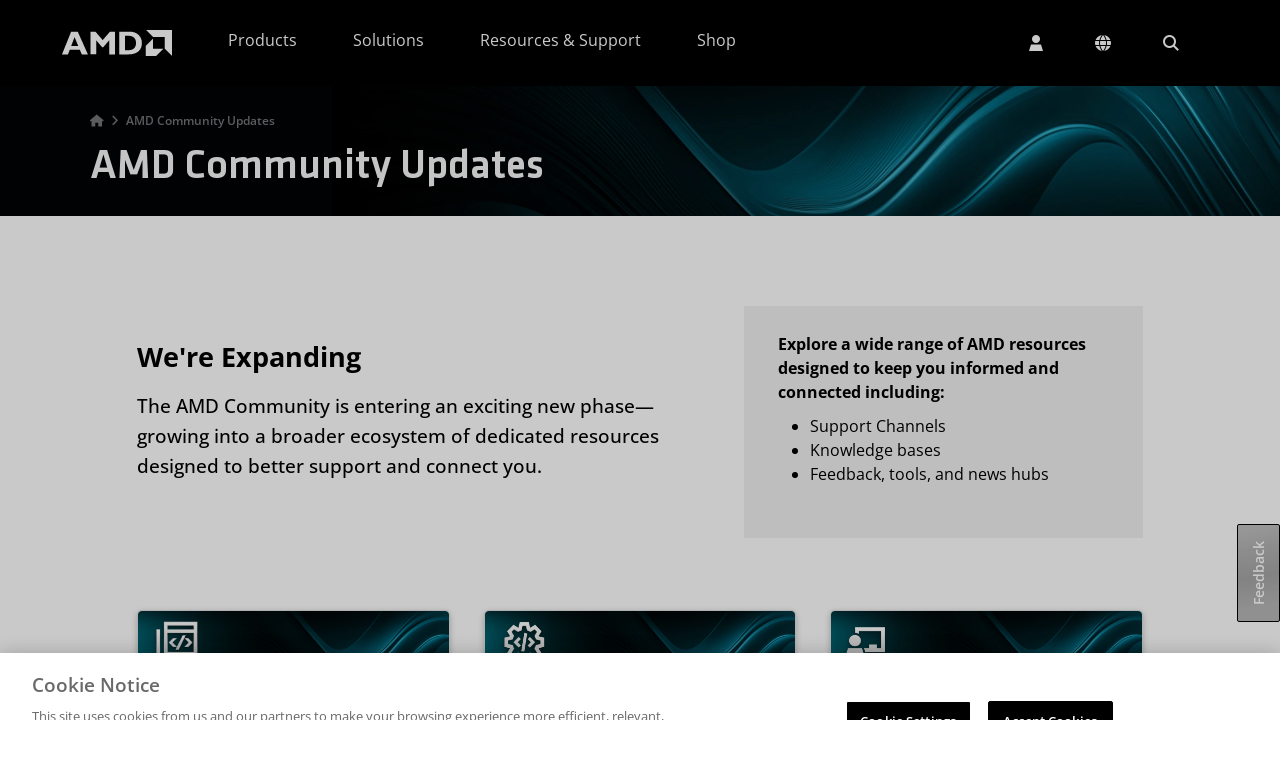

--- FILE ---
content_type: application/javascript
request_url: https://www.amd.com/yc6KqNmh67JmcWGZ1Q/YwuahShzQhQrpVXiz1/N35QKw/STg1bl/pVAlwB
body_size: 180396
content:
(function(){if(typeof Array.prototype.entries!=='function'){Object.defineProperty(Array.prototype,'entries',{value:function(){var index=0;const array=this;return {next:function(){if(index<array.length){return {value:[index,array[index++]],done:false};}else{return {done:true};}},[Symbol.iterator]:function(){return this;}};},writable:true,configurable:true});}}());(function(){jW();KM0();lB0();var VM=function(vD){if(vD===undefined||vD==null){return 0;}var jD=vD["toLowerCase"]()["replace"](/[^0-9]+/gi,'');return jD["length"];};var Fn=function nq(JM,vq){'use strict';var bM=nq;switch(JM){case jR:{var HV=function(zn,rD){Z8.push(sC);if(gV(Bx)){for(var bq=VQ;R8(bq,EL);++bq){if(R8(bq,Mk[L8])||YD(bq,Mk[Ln])||YD(bq,JL)||YD(bq,xq)){Xg[bq]=GV(UK);}else{Xg[bq]=Bx[gD()[MC(VQ)](Gk,dL,Mn,JV)];Bx+=xc[O8()[FX(Dh)].apply(null,[cq,sq,gV(gV(VQ)),wQ])][dM()[m4(BX)](wL,Gh,CX,gV(gV([])))](bq);}}}var gg=dM()[m4(L8)](sg,gV(UK),CS,wQ);for(var wK=VQ;R8(wK,zn[gD()[MC(VQ)](gV(gV(UK)),dL,xq,JV)]);wK++){var BQ=zn[O8()[FX(PQ)](wn,r8,Sk,VC)](wK);var Fg=Iq(qK(rD,j1),Mk[Zn]);rD*=Mk[j1];rD&=Mk[nK];rD+=lJ[dM()[m4(wQ)].call(null,kM,W4,KD,gV(gV(UK)))]();rD&=lJ[YD(typeof gL()[Nk(cn)],pK(dM()[m4(L8)](sg,WQ,CS,Wh),[][[]]))?gL()[Nk(Ln)].apply(null,[rK,nh,gn,Y8,IM,GK]):gL()[Nk(L8)].call(null,Y8,wQ,QD,W4,z8,Y1)]();var SL=Xg[zn[dM()[m4(FP)].apply(null,[mC,Sn,xV,jK])](wK)];if(YD(typeof BQ[YD(typeof dM()[m4(wQ)],'undefined')?dM()[m4(kL)](pq,sg,VK,kX):dM()[m4(kX)](pC,GK,zC,Y8)],RK()[CD(FP)](R4,KX))){var wR=BQ[dM()[m4(kX)].call(null,pC,wQ,zC,kL)](VQ);if(tQ(wR,Nn)&&R8(wR,EL)){SL=Xg[wR];}}if(tQ(SL,VQ)){var MQ=gq(Fg,Bx[gD()[MC(VQ)](WQ,dL,Ln,JV)]);SL+=MQ;SL%=Bx[gD()[MC(VQ)].call(null,XV,dL,nK,JV)];BQ=Bx[SL];}gg+=BQ;}var Xx;return Z8.pop(),Xx=gg,Xx;};var Gg=function(Px){var Lg=[0x428a2f98,0x71374491,0xb5c0fbcf,0xe9b5dba5,0x3956c25b,0x59f111f1,0x923f82a4,0xab1c5ed5,0xd807aa98,0x12835b01,0x243185be,0x550c7dc3,0x72be5d74,0x80deb1fe,0x9bdc06a7,0xc19bf174,0xe49b69c1,0xefbe4786,0x0fc19dc6,0x240ca1cc,0x2de92c6f,0x4a7484aa,0x5cb0a9dc,0x76f988da,0x983e5152,0xa831c66d,0xb00327c8,0xbf597fc7,0xc6e00bf3,0xd5a79147,0x06ca6351,0x14292967,0x27b70a85,0x2e1b2138,0x4d2c6dfc,0x53380d13,0x650a7354,0x766a0abb,0x81c2c92e,0x92722c85,0xa2bfe8a1,0xa81a664b,0xc24b8b70,0xc76c51a3,0xd192e819,0xd6990624,0xf40e3585,0x106aa070,0x19a4c116,0x1e376c08,0x2748774c,0x34b0bcb5,0x391c0cb3,0x4ed8aa4a,0x5b9cca4f,0x682e6ff3,0x748f82ee,0x78a5636f,0x84c87814,0x8cc70208,0x90befffa,0xa4506ceb,0xbef9a3f7,0xc67178f2];var xC=0x6a09e667;var SQ=0xbb67ae85;var CQ=0x3c6ef372;var DL=0xa54ff53a;var WL=0x510e527f;var Ih=0x9b05688c;var ZK=0x1f83d9ab;var pV=0x5be0cd19;var Z4=Kx(Px);var AX=Z4["length"]*8;Z4+=xc["String"]["fromCharCode"](0x80);var jk=Z4["length"]/4+2;var c4=xc["Math"]["ceil"](jk/16);var QP=new (xc["Array"])(c4);for(var T8=0;T8<c4;T8++){QP[T8]=new (xc["Array"])(16);for(var LV=0;LV<16;LV++){QP[T8][LV]=Z4["charCodeAt"](T8*64+LV*4)<<24|Z4["charCodeAt"](T8*64+LV*4+1)<<16|Z4["charCodeAt"](T8*64+LV*4+2)<<8|Z4["charCodeAt"](T8*64+LV*4+3)<<0;}}var s8=AX/xc["Math"]["pow"](2,32);QP[c4-1][14]=xc["Math"]["floor"](s8);QP[c4-1][15]=AX;for(var OM=0;OM<c4;OM++){var HQ=new (xc["Array"])(64);var dV=xC;var PD=SQ;var fM=CQ;var Cx=DL;var Og=WL;var Jk=Ih;var fk=ZK;var c8=pV;for(var rX=0;rX<64;rX++){var NM=void 0,XC=void 0,S8=void 0,zL=void 0,sM=void 0,OP=void 0;if(rX<16)HQ[rX]=QP[OM][rX];else{NM=HL(HQ[rX-15],7)^HL(HQ[rX-15],18)^HQ[rX-15]>>>3;XC=HL(HQ[rX-2],17)^HL(HQ[rX-2],19)^HQ[rX-2]>>>10;HQ[rX]=HQ[rX-16]+NM+HQ[rX-7]+XC;}XC=HL(Og,6)^HL(Og,11)^HL(Og,25);S8=Og&Jk^~Og&fk;zL=c8+XC+S8+Lg[rX]+HQ[rX];NM=HL(dV,2)^HL(dV,13)^HL(dV,22);sM=dV&PD^dV&fM^PD&fM;OP=NM+sM;c8=fk;fk=Jk;Jk=Og;Og=Cx+zL>>>0;Cx=fM;fM=PD;PD=dV;dV=zL+OP>>>0;}xC=xC+dV;SQ=SQ+PD;CQ=CQ+fM;DL=DL+Cx;WL=WL+Og;Ih=Ih+Jk;ZK=ZK+fk;pV=pV+c8;}return [xC>>24&0xff,xC>>16&0xff,xC>>8&0xff,xC&0xff,SQ>>24&0xff,SQ>>16&0xff,SQ>>8&0xff,SQ&0xff,CQ>>24&0xff,CQ>>16&0xff,CQ>>8&0xff,CQ&0xff,DL>>24&0xff,DL>>16&0xff,DL>>8&0xff,DL&0xff,WL>>24&0xff,WL>>16&0xff,WL>>8&0xff,WL&0xff,Ih>>24&0xff,Ih>>16&0xff,Ih>>8&0xff,Ih&0xff,ZK>>24&0xff,ZK>>16&0xff,ZK>>8&0xff,ZK&0xff,pV>>24&0xff,pV>>16&0xff,pV>>8&0xff,pV&0xff];};var VV=function(){var lL=KL();var IV=-1;if(lL["indexOf"]('Trident/7.0')>-1)IV=11;else if(lL["indexOf"]('Trident/6.0')>-1)IV=10;else if(lL["indexOf"]('Trident/5.0')>-1)IV=9;else IV=0;return IV>=9;};var Kn=function(){var RC=Hh();var gx=xc["Object"]["prototype"]["hasOwnProperty"].call(xc["Navigator"]["prototype"],'mediaDevices');var HC=xc["Object"]["prototype"]["hasOwnProperty"].call(xc["Navigator"]["prototype"],'serviceWorker');var U4=! !xc["window"]["browser"];var qq=typeof xc["ServiceWorker"]==='function';var WD=typeof xc["ServiceWorkerContainer"]==='function';var N8=typeof xc["frames"]["ServiceWorkerRegistration"]==='function';var Rk=xc["window"]["location"]&&xc["window"]["location"]["protocol"]==='http:';var tn=RC&&(!gx||!HC||!qq||!U4||!WD||!N8)&&!Rk;return tn;};var Hh=function(){var V8=KL();var Y4=/(iPhone|iPad).*AppleWebKit(?!.*(Version|CriOS))/i["test"](V8);var OL=xc["navigator"]["platform"]==='MacIntel'&&xc["navigator"]["maxTouchPoints"]>1&&/(Safari)/["test"](V8)&&!xc["window"]["MSStream"]&&typeof xc["navigator"]["standalone"]!=='undefined';return Y4||OL;};var X1=function(Ag){var BV=xc["Math"]["floor"](xc["Math"]["random"]()*100000+10000);var LK=xc["String"](Ag*BV);var Mh=0;var YP=[];var Jh=LK["length"]>=18?true:false;while(YP["length"]<6){YP["push"](xc["parseInt"](LK["slice"](Mh,Mh+2),10));Mh=Jh?Mh+3:Mh+2;}var Uq=wD(YP);return [BV,Uq];};var jM=function(X8){if(X8===null||X8===undefined){return 0;}var lX=function rP(cC){return X8["toLowerCase"]()["includes"](cC["toLowerCase"]());};var J1=0;(Hq&&Hq["fields"]||[])["some"](function(Aq){var zM=Aq["type"];var pn=Aq["labels"];if(pn["some"](lX)){J1=Lq[zM];if(Aq["extensions"]&&Aq["extensions"]["labels"]&&Aq["extensions"]["labels"]["some"](function(UV){return X8["toLowerCase"]()["includes"](UV["toLowerCase"]());})){J1=Lq[Aq["extensions"]["type"]];}return true;}return false;});return J1;};var E1=function(D8){if(D8===undefined||D8==null){return false;}var fV=function YK(l8){return D8["toLowerCase"]()===l8["toLowerCase"]();};return h8["some"](fV);};var IL=function(qX){try{var K8=new (xc["Set"])(xc["Object"]["values"](Lq));return qX["split"](';')["some"](function(ED){var Ug=ED["split"](',');var AV=xc["Number"](Ug[Ug["length"]-1]);return K8["has"](AV);});}catch(fP){return false;}};var JK=function(hv){var T3='';var sz=0;if(hv==null||xc["document"]["activeElement"]==null){return Dz(Nj,["elementFullId",T3,"elementIdType",sz]);}var R5=['id','name','for','placeholder','aria-label','aria-labelledby'];R5["forEach"](function(HF){if(!hv["hasAttribute"](HF)||T3!==''&&sz!==0){return;}var gw=hv["getAttribute"](HF);if(T3===''&&(gw!==null||gw!==undefined)){T3=gw;}if(sz===0){sz=jM(gw);}});return Dz(Nj,["elementFullId",T3,"elementIdType",sz]);};var zZ=function(YG){var B3;if(YG==null){B3=xc["document"]["activeElement"];}else B3=YG;if(xc["document"]["activeElement"]==null)return -1;var dG=B3["getAttribute"]('name');if(dG==null){var IA=B3["getAttribute"]('id');if(IA==null)return -1;else return ww(IA);}return ww(dG);};var I2=function(S2){var pY=-1;var V3=[];if(! !S2&&typeof S2==='string'&&S2["length"]>0){var B7=S2["split"](';');if(B7["length"]>1&&B7[B7["length"]-1]===''){B7["pop"]();}pY=xc["Math"]["floor"](xc["Math"]["random"]()*B7["length"]);var xt=B7[pY]["split"](',');for(var Z9 in xt){if(!xc["isNaN"](xt[Z9])&&!xc["isNaN"](xc["parseInt"](xt[Z9],10))){V3["push"](xt[Z9]);}}}else{var b9=xc["String"](GA(1,5));var YF='1';var q3=xc["String"](GA(20,70));var SE=xc["String"](GA(100,300));var tl=xc["String"](GA(100,300));V3=[b9,YF,q3,SE,tl];}return [pY,V3];};var AZ=function(ZH,kv){var xl=typeof ZH==='string'&&ZH["length"]>0;var CZ=!xc["isNaN"](kv)&&(xc["Number"](kv)===-1||s5()<xc["Number"](kv));if(!(xl&&CZ)){return false;}var H5='^([a-fA-F0-9]{31,32})$';return ZH["search"](H5)!==-1;};var CH=function(G5,Qd,pG){var IE;do{IE=Tt(VR,[G5,Qd]);}while(YD(gq(IE,pG),VQ));return IE;};var QE=function(j5){Z8.push(bw);var rl=Hh(j5);var Zk=xc[dz()[K5(VQ)].apply(null,[VD,gV({}),WQ,Ln,Dh,sl])][gD()[MC(cn)].call(null,sg,lk,VC,WQ)][gD()[MC(Y8)].call(null,gV([]),YV,VQ,FA)].call(xc[AY(typeof gD()[MC(j1)],pK('',[][[]]))?gD()[MC(jK)].apply(null,[VC,xX,Az,j7]):gD()[MC(S3)](Tz,n2,gV([]),hA)][gD()[MC(cn)](S3,lk,gV(VQ),WQ)],dM()[m4(Iz)](Qt,cF,nS,BF));var mz=xc[YD(typeof dz()[K5(L8)],'undefined')?dz()[K5(UK)](M3,E2,cn,nh,Gv,Rd):dz()[K5(VQ)](VD,mC,XV,Ln,gV(gV(UK)),sl)][AY(typeof gD()[MC(Wh)],pK([],[][[]]))?gD()[MC(cn)](kF,lk,kL,WQ):gD()[MC(S3)].apply(null,[Y8,F2,BF,NZ])][gD()[MC(Y8)](KX,YV,BX,FA)].call(xc[gD()[MC(jK)].call(null,JY,xX,FP,j7)][gD()[MC(cn)].apply(null,[Iz,lk,BX,WQ])],dM()[m4(qG)](nh,Rw,LQ,Ud));var zv=gV(gV(xc[O8()[FX(BX)](FP,Sx,gV(gV({})),jK)][YD(typeof dM()[m4(El)],pK('',[][[]]))?dM()[m4(kL)].apply(null,[gA,gV(UK),GY,gV(gV([]))]):dM()[m4(Mv)].apply(null,[Qv,Zn,kQ,KX])]));var dY=YD(typeof xc[dM()[m4(Jw)].apply(null,[Zv,S3,kk,gV(gV([]))])],RK()[CD(FP)].call(null,F1,KX));var tt=YD(typeof xc[AY(typeof zk()[fH(L8)],pK(dM()[m4(L8)](sg,XV,Wf,j1),[][[]]))?zk()[fH(JY)].apply(null,[SK,Qz,sw,VC]):zk()[fH(S3)](jH,bY,Kd,pC)],AY(typeof RK()[CD(kF)],pK('',[][[]]))?RK()[CD(FP)](F1,KX):RK()[CD(JY)](Md,nE));var n9=YD(typeof xc[YD(typeof gD()[MC(kF)],pK([],[][[]]))?gD()[MC(S3)](XV,Wl,Zn,Wv):gD()[MC(H3)].call(null,Xv,Xb,pv,pz)][O8()[FX(sE)].call(null,rF,V1,cl,gV(UK))],RK()[CD(FP)](F1,KX));var Fw=xc[O8()[FX(BX)].call(null,FP,Sx,Mn,Yt)][O8()[FX(D2)].call(null,JY,Bq,gV({}),gV(gV([])))]&&YD(xc[AY(typeof O8()[FX(PQ)],pK([],[][[]]))?O8()[FX(BX)](FP,Sx,Lv,JY):O8()[FX(UK)](lz,RZ,gV(UK),Gt)][O8()[FX(D2)](JY,Bq,Gk,cl)][O8()[FX(zG)].call(null,UK,rV,Mv,qG)],RK()[CD(Ud)].apply(null,[sL,Xv]));var N9=rl&&(gV(Zk)||gV(mz)||gV(dY)||gV(zv)||gV(tt)||gV(n9))&&gV(Fw);var YZ;return Z8.pop(),YZ=N9,YZ;};var St=function(Q2){Z8.push(wL);var qZ;return qZ=Ut()[dz()[K5(Zn)](Uz,pv,S3,L8,mC,pC)](function GF(bt){Z8.push(zw);while(Mk[UK])switch(bt[YD(typeof gL()[Nk(L8)],pK([],[][[]]))?gL()[Nk(Ln)](Rw,fl,HY,xq,KY,W2):gL()[Nk(PQ)](v7,S3,VG,NY,lY,Ud)]=bt[O8()[FX(pz)].call(null,TH,HR,gV([]),gV({}))]){case VQ:if(VA(YD(typeof O8()[FX(hw)],pK([],[][[]]))?O8()[FX(UK)](Ft,KA,W2,gV(UK)):O8()[FX(j7)](Sn,pL,Rw,Az),xc[O8()[FX(SA)](xH,Fl,gV([]),gV(gV([])))])){bt[O8()[FX(pz)].apply(null,[TH,HR,Dw,MA])]=cn;break;}{var wG;return wG=bt[RK()[CD(Qz)](tx,Pv)](zk()[fH(El)].call(null,X7,H3,JF,Ln),null),Z8.pop(),wG;}case Mk[cn]:{var m2;return m2=bt[RK()[CD(Qz)](tx,Pv)](zk()[fH(El)](X7,nK,JF,Ln),xc[YD(typeof O8()[FX(Wh)],pK('',[][[]]))?O8()[FX(UK)].apply(null,[JA,g7,Lv,El]):O8()[FX(SA)].call(null,xH,Fl,Sz,Yt)][O8()[FX(j7)](Sn,pL,gV(gV({})),Tz)][gD()[MC(Wh)].apply(null,[Vv,Ck,JY,Wh])](Q2)),Z8.pop(),m2;}case kL:case dM()[m4(Qz)](Dw,Tz,ht,rd):{var Yz;return Yz=bt[YD(typeof dM()[m4(cl)],pK([],[][[]]))?dM()[m4(kL)](Kw,kX,Bw,H3):dM()[m4(Yt)].call(null,k2,Xv,nL,D2)](),Z8.pop(),Yz;}}Z8.pop();},null,null,null,xc[gD()[MC(Iz)](nK,ZY,Gh,qz)]),Z8.pop(),qZ;};var rA=function(){if(gV({})){}else if(gV({})){}else if(gV(pN)){}else if(gV(gV(pN))){return function hH(Il){Z8.push(tA);var xv=xc[YD(typeof RK()[CD(Iz)],pK([],[][[]]))?RK()[CD(JY)](NA,O2):RK()[CD(BX)].apply(null,[Jn,VC])](KL());var PF=xc[RK()[CD(BX)].call(null,Jn,VC)](Il[RK()[CD(mC)].call(null,xM,F5)]);var dH;return dH=T5(pK(xv,PF))[gD()[MC(qG)].call(null,Sz,Vl,zG,FP)](),Z8.pop(),dH;};}else{}};var kA=function(){Z8.push(C9);try{var l2=Z8.length;var rZ=gV(pN);var w9=rY();var V5=d7()[Xw()[kw(Bv)](BX,DY,E2,S3,Zn,dd)](new (xc[O8()[FX(nE)](kM,cA,JY,kF)])(AY(typeof dM()[m4(Lw)],pK('',[][[]]))?dM()[m4(S5)](Rl,U9,Ez,gV({})):dM()[m4(kL)](dL,gV(gV(VQ)),R3,cF),O8()[FX(cl)](Tz,BY,BX,gV(gV(VQ)))),gD()[MC(cl)].apply(null,[gV(gV(UK)),nx,qG,kL]));var Yl=rY();var wz=Wz(Yl,w9);var qv;return qv=Dz(Nj,[O8()[FX(Y1)](H7,C7,Iv,S3),V5,O8()[FX(W2)](VC,b4,cl,gV(gV({}))),wz]),Z8.pop(),qv;}catch(NG){Z8.splice(Wz(l2,UK),Infinity,C9);var zz;return Z8.pop(),zz={},zz;}Z8.pop();};var d7=function(){Z8.push(Gz);var vF=xc[YD(typeof O8()[FX(zG)],pK([],[][[]]))?O8()[FX(UK)](kd,BY,JZ,zG):O8()[FX(cF)].call(null,lz,PW,Hz,jK)][dM()[m4(Rl)].apply(null,[jH,NH,Kq,E2])]?xc[O8()[FX(cF)](lz,PW,gV(gV(UK)),E2)][AY(typeof dM()[m4(nK)],'undefined')?dM()[m4(Rl)].apply(null,[jH,nK,Kq,FP]):dM()[m4(kL)].apply(null,[WF,j7,L3,v7])]:GV(lJ[O8()[FX(Tz)].call(null,dd,gK,Lv,qG)]());var X5=xc[YD(typeof O8()[FX(MA)],'undefined')?O8()[FX(UK)](D2,VH,U9,S5):O8()[FX(cF)].apply(null,[lz,PW,Wh,W2])][dM()[m4(k5)].call(null,NF,E2,Wx,kX)]?xc[O8()[FX(cF)](lz,PW,Xv,gV(VQ))][dM()[m4(k5)](NF,mC,Wx,L8)]:GV(Mk[UK]);var ft=xc[O8()[FX(SA)](xH,vG,Fk,gV(gV({})))][O8()[FX(Iw)].call(null,gA,XL,gV([]),NH)]?xc[O8()[FX(SA)](xH,vG,gV({}),OA)][AY(typeof O8()[FX(v7)],pK('',[][[]]))?O8()[FX(Iw)].call(null,gA,XL,Ln,cn):O8()[FX(UK)](j2,Pw,gV({}),gV([]))]:GV(UK);var Xl=xc[AY(typeof O8()[FX(nK)],pK([],[][[]]))?O8()[FX(SA)].apply(null,[xH,vG,D2,WQ]):O8()[FX(UK)].call(null,vH,BZ,rK,gV(gV([])))][zk()[fH(kX)](wd,Mn,N3,PQ)]?xc[AY(typeof O8()[FX(Mn)],pK('',[][[]]))?O8()[FX(SA)](xH,vG,gV(gV([])),Gv):O8()[FX(UK)](qH,Ht,S5,BX)][zk()[fH(kX)](wd,OA,N3,PQ)]():GV(Mk[UK]);var J9=xc[AY(typeof O8()[FX(mC)],pK([],[][[]]))?O8()[FX(SA)].call(null,xH,vG,Dh,NY):O8()[FX(UK)].apply(null,[K2,Dl,cl,Ud])][dM()[m4(Ud)].call(null,Sl,gV(UK),q2,sE)]?xc[O8()[FX(SA)](xH,vG,L8,E2)][dM()[m4(Ud)](Sl,Gt,q2,JZ)]:GV(Mk[UK]);var HA=GV(UK);var jz=[dM()[m4(L8)](sg,Sn,Wn,Vv),HA,gL()[Nk(El)].call(null,Y1,kL,JY,Gk,DZ,KX),Tt(xs,[]),Tt(Hp,[]),Tt(vf,[]),Tt(BJ,[]),Tt(Wp,[]),Tt(bU,[]),vF,X5,ft,Xl,J9];var l9;return l9=jz[O8()[FX(Gv)].call(null,nK,nM,gV(gV({})),mC)](gD()[MC(JZ)].call(null,gV({}),vQ,pz,IG)),Z8.pop(),l9;};var H2=function(){var B9;Z8.push(Mz);return B9=Tt(dc,[xc[O8()[FX(BX)](FP,V9,gV(gV({})),Sn)]]),Z8.pop(),B9;};var cz=function(){var kG=[rz,AA];var Bt=sv(OG);Z8.push(Lv);if(AY(Bt,gV({}))){try{var g2=Z8.length;var Nw=gV([]);var RE=xc[gD()[MC(XV)](S3,pt,gV(UK),Jd)](Bt)[RK()[CD(bY)](Td,vZ)](RK()[CD(zG)](Ll,Gh));if(tQ(RE[gD()[MC(VQ)](Yt,bE,gV(VQ),JV)],S3)){var A3=xc[YD(typeof O8()[FX(kF)],pK('',[][[]]))?O8()[FX(UK)].apply(null,[sd,kY,Gt,gV({})]):O8()[FX(FP)](Dd,sG,gV({}),D2)](RE[cn],Mk[WQ]);A3=xc[AY(typeof RK()[CD(rd)],'undefined')?RK()[CD(S5)](hz,Wh):RK()[CD(JY)].call(null,GZ,Kl)](A3)?rz:A3;kG[VQ]=A3;}}catch(pH){Z8.splice(Wz(g2,UK),Infinity,Lv);}}var E7;return Z8.pop(),E7=kG,E7;};var zd=function(){Z8.push(Pw);var Wt=[GV(Mk[UK]),GV(lJ[O8()[FX(Tz)](dd,tP,sg,gV(gV(VQ)))]())];var I3=sv(RY);if(AY(I3,gV([]))){try{var bH=Z8.length;var zH=gV({});var EZ=xc[gD()[MC(XV)](Zn,En,Lv,Jd)](I3)[RK()[CD(bY)].apply(null,[Z1,vZ])](AY(typeof RK()[CD(Iw)],pK('',[][[]]))?RK()[CD(zG)].apply(null,[Sq,Gh]):RK()[CD(JY)](Pd,F7));if(tQ(EZ[YD(typeof gD()[MC(Gh)],pK([],[][[]]))?gD()[MC(S3)](k2,vk,Nn,wk):gD()[MC(VQ)](gV({}),qN,HZ,JV)],S3)){var D9=xc[O8()[FX(FP)].apply(null,[Dd,MP,nE,kX])](EZ[UK],Mk[WQ]);var ZF=xc[O8()[FX(FP)](Dd,MP,KX,Gh)](EZ[kL],Bv);D9=xc[RK()[CD(S5)](cK,Wh)](D9)?GV(UK):D9;ZF=xc[RK()[CD(S5)](cK,Wh)](ZF)?GV(UK):ZF;Wt=[ZF,D9];}}catch(x7){Z8.splice(Wz(bH,UK),Infinity,Pw);}}var bF;return Z8.pop(),bF=Wt,bF;};var T7=function(){Z8.push(XE);var CY=dM()[m4(L8)].call(null,sg,gV(gV(UK)),sx,LH);var gF=sv(RY);if(gF){try{var N7=Z8.length;var mG=gV(pN);var cw=xc[YD(typeof gD()[MC(zG)],pK('',[][[]]))?gD()[MC(S3)](gV(gV([])),s3,rK,wA):gD()[MC(XV)](Gk,lt,Gk,Jd)](gF)[RK()[CD(bY)](Vf,vZ)](AY(typeof RK()[CD(Ln)],'undefined')?RK()[CD(zG)](wv,Gh):RK()[CD(JY)].call(null,xZ,ZG));CY=cw[VQ];}catch(FF){Z8.splice(Wz(N7,UK),Infinity,XE);}}var Jl;return Z8.pop(),Jl=CY,Jl;};var k9=function(){var m5=sv(RY);Z8.push(hE);if(m5){try{var Tw=Z8.length;var N5=gV(gV(jR));var D5=xc[AY(typeof gD()[MC(JY)],pK([],[][[]]))?gD()[MC(XV)].apply(null,[BX,dl,rK,Jd]):gD()[MC(S3)].apply(null,[v7,Cv,Az,hG])](m5)[RK()[CD(bY)](jV,vZ)](RK()[CD(zG)](dv,Gh));if(tQ(D5[gD()[MC(VQ)](S5,UL,WQ,JV)],j1)){var Nl=xc[O8()[FX(FP)](Dd,KF,JL,gV({}))](D5[Zn],Bv);var w7;return w7=xc[YD(typeof RK()[CD(kF)],pK([],[][[]]))?RK()[CD(JY)](XY,fZ):RK()[CD(S5)](C3,Wh)](Nl)||YD(Nl,GV(UK))?GV(UK):Nl,Z8.pop(),w7;}}catch(Ed){Z8.splice(Wz(Tw,UK),Infinity,hE);var nl;return Z8.pop(),nl=GV(UK),nl;}}var U7;return Z8.pop(),U7=GV(UK),U7;};var D7=function(){Z8.push(BE);var AH=sv(RY);if(AH){try{var U3=Z8.length;var Rv=gV(pN);var c3=xc[gD()[MC(XV)](qG,Tv,gV(VQ),Jd)](AH)[RK()[CD(bY)](P1,vZ)](RK()[CD(zG)].call(null,Nd,Gh));if(YD(c3[gD()[MC(VQ)].apply(null,[k2,xY,Ln,JV])],Mk[S3])){var vw;return Z8.pop(),vw=c3[Ln],vw;}}catch(P7){Z8.splice(Wz(U3,UK),Infinity,BE);var j9;return Z8.pop(),j9=null,j9;}}var F9;return Z8.pop(),F9=null,F9;};var kZ=function(LZ,F3){Z8.push(fw);for(var Zz=VQ;R8(Zz,F3[gD()[MC(VQ)](nK,mH,El,JV)]);Zz++){var Hw=F3[Zz];Hw[O8()[FX(NY)].call(null,Wh,mZ,S3,gV(gV({})))]=Hw[O8()[FX(NY)](Wh,mZ,gV(gV({})),sE)]||gV(pN);Hw[O8()[FX(JZ)].apply(null,[c7,Vx,LH,D2])]=gV(gV(pN));if(VA(AY(typeof dM()[m4(Az)],pK([],[][[]]))?dM()[m4(j1)](QA,Ud,OH,pz):dM()[m4(kL)].call(null,Y2,gV(UK),vz,xq),Hw))Hw[VF()[mA(VQ)](s2,gV(gV(UK)),Zn,j1,gV({}),zt)]=gV(gV([]));xc[dz()[K5(VQ)].call(null,MG,pz,Lw,Ln,dd,sl)][O8()[FX(bY)].call(null,Iz,Pl,gV(UK),cF)](LZ,vt(Hw[dM()[m4(Y1)](bl,S5,gQ,zG)]),Hw);}Z8.pop();};var lH=function(AG,OZ,gE){Z8.push(Gh);if(OZ)kZ(AG[gD()[MC(cn)].call(null,Lw,R3,rK,WQ)],OZ);if(gE)kZ(AG,gE);xc[dz()[K5(VQ)](Kt,gV(gV({})),cl,Ln,gV(gV(VQ)),sl)][O8()[FX(bY)](Iz,rw,xq,XV)](AG,gD()[MC(cn)].apply(null,[dd,R3,j1,WQ]),Dz(Nj,[VF()[mA(VQ)](s2,FP,BX,j1,cl,d9),gV(pN)]));var nY;return Z8.pop(),nY=AG,nY;};var vt=function(zF){Z8.push(Fz);var fz=cY(zF,O8()[FX(VC)](n7,st,HZ,gV(UK)));var fA;return fA=LE(AY(typeof RK()[CD(Sk)],pK('',[][[]]))?RK()[CD(Az)](Rs,Bv):RK()[CD(JY)](sg,g9),jE(fz))?fz:xc[AY(typeof O8()[FX(Iw)],'undefined')?O8()[FX(Dh)](cq,H9,It,jK):O8()[FX(UK)](W2,sl,VQ,Yt)](fz),Z8.pop(),fA;};var cY=function(MF,bG){Z8.push(T2);if(MH(dM()[m4(nK)](zG,gV(gV([])),Tx,Nn),jE(MF))||gV(MF)){var D3;return Z8.pop(),D3=MF,D3;}var L2=MF[xc[gD()[MC(kX)](OA,qh,j1,VG)][O8()[FX(Sl)].apply(null,[sw,cg,Iv,JL])]];if(AY(n5(VQ),L2)){var dA=L2.call(MF,bG||(YD(typeof dM()[m4(XV)],pK([],[][[]]))?dM()[m4(kL)](Hv,k5,QF,Fk):dM()[m4(PQ)](U9,S3,BL,BX)));if(MH(dM()[m4(nK)].apply(null,[zG,Jw,Tx,Ln]),jE(dA))){var Ql;return Z8.pop(),Ql=dA,Ql;}throw new (xc[dM()[m4(El)].apply(null,[gZ,Sz,KK,Sz])])(dM()[m4(W2)].apply(null,[VC,Sz,dC,kF]));}var z5;return z5=(YD(O8()[FX(VC)](n7,BZ,NY,E2),bG)?xc[O8()[FX(Dh)](cq,Mq,Mn,gV(VQ))]:xc[zk()[fH(L8)](M5,W2,m9,Ln)])(MF),Z8.pop(),z5;};var r7=function(q9){Z8.push(FZ);if(gV(q9)){pw=LH;WA=hZ;t5=JZ;Yv=Mk[JZ];U5=NY;Id=lJ[O8()[FX(r2)].apply(null,[Iv,DC,D2,dd])]();Hd=NY;rH=NY;DH=NY;}Z8.pop();};var z2=function(){Z8.push(b3);jw=dM()[m4(L8)](sg,cl,vL,gV(gV(VQ)));UG=VQ;B2=Mk[kL];Wd=Mk[kL];IZ=AY(typeof dM()[m4(S5)],pK([],[][[]]))?dM()[m4(L8)](sg,gV(gV(VQ)),vL,pz):dM()[m4(kL)](I9,mw,ld,gV(UK));q7=VQ;Cd=VQ;kH=VQ;dk=dM()[m4(L8)](sg,Sk,vL,bY);Aw=Mk[kL];Z5=VQ;Z8.pop();AF=VQ;m7=VQ;IH=VQ;O3=VQ;};var Tl=function(){Q7=VQ;Z8.push(PZ);Jv=dM()[m4(L8)](sg,v7,vM,MA);Rt={};m3=AY(typeof dM()[m4(Sz)],pK([],[][[]]))?dM()[m4(L8)](sg,gV(gV({})),vM,gV(UK)):dM()[m4(kL)](k3,Gk,Uw,PQ);zl=VQ;Z8.pop();Vt=VQ;};var s7=function(Jz,vl,dw){Z8.push(nw);try{var DG=Z8.length;var B5=gV(gV(jR));var R2=VQ;var fY=gV(gV(jR));if(AY(vl,UK)&&tQ(B2,t5)){if(gV(tH[gD()[MC(GK)](Mv,zX,rd,S3)])){fY=gV(gV(pN));tH[gD()[MC(GK)](hw,zX,Sn,S3)]=gV(gV([]));}var f2;return f2=Dz(Nj,[O8()[FX(wH)](xq,Al,Fk,kL),R2,RK()[CD(SA)](Ah,pv),fY,RK()[CD(Y1)](IQ,xq),UG]),Z8.pop(),f2;}if(YD(vl,UK)&&R8(UG,WA)||AY(vl,UK)&&R8(B2,t5)){var Ct=Jz?Jz:xc[O8()[FX(BX)](FP,V2,j7,bY)][dM()[m4(Iw)].call(null,r2,gV(VQ),EQ,BX)];var Sd=GV(UK);var PY=GV(UK);if(Ct&&Ct[dM()[m4(KX)](kF,Gh,fK,Dh)]&&Ct[dM()[m4(sg)].call(null,F5,Y1,tp,Jw)]){Sd=xc[AY(typeof gD()[MC(hZ)],'undefined')?gD()[MC(nK)].apply(null,[LH,nz,Sk,sl]):gD()[MC(S3)].call(null,cF,Zw,gV({}),XY)][O8()[FX(Lv)].call(null,Bv,gC,gV(UK),MA)](Ct[AY(typeof dM()[m4(Sk)],'undefined')?dM()[m4(KX)](kF,gV([]),fK,Zn):dM()[m4(kL)].apply(null,[DE,Y1,fF,gV([])])]);PY=xc[gD()[MC(nK)].call(null,VQ,nz,It,sl)][YD(typeof O8()[FX(BF)],pK([],[][[]]))?O8()[FX(UK)].call(null,ZY,WF,NY,Gv):O8()[FX(Lv)](Bv,gC,VQ,JL)](Ct[YD(typeof dM()[m4(mC)],'undefined')?dM()[m4(kL)](pF,Gk,vH,Az):dM()[m4(sg)](F5,mC,tp,gV(VQ))]);}else if(Ct&&Ct[w5()[p3(FP)](S5,Mn,Mn,fG,Zn)]&&Ct[dM()[m4(pv)](Tz,gV(gV(VQ)),L4,E2)]){Sd=xc[gD()[MC(nK)](NY,nz,gV([]),sl)][O8()[FX(Lv)](Bv,gC,gV(gV(UK)),HZ)](Ct[w5()[p3(FP)].apply(null,[S5,Gt,Tz,fG,Zn])]);PY=xc[YD(typeof gD()[MC(mw)],'undefined')?gD()[MC(S3)](JL,M5,XV,kL):gD()[MC(nK)](gV(VQ),nz,gV(gV({})),sl)][O8()[FX(Lv)](Bv,gC,W4,Y1)](Ct[AY(typeof dM()[m4(pv)],pK([],[][[]]))?dM()[m4(pv)](Tz,BX,L4,k5):dM()[m4(kL)](ZA,F5,Sv,gV(UK))]);}var K9=Ct[RK()[CD(W2)].apply(null,[Zx,E2])];if(LE(K9,null))K9=Ct[VF()[mA(kX)](W9,v7,It,Ln,pz,KF)];var fv=zZ(K9);R2=Wz(rY(),dw);var WH=dM()[m4(L8)].apply(null,[sg,jK,sX,JL])[RK()[CD(WQ)].call(null,vG,V7)](m7,gD()[MC(j7)].call(null,gV([]),CE,S5,Iv))[AY(typeof RK()[CD(OA)],pK([],[][[]]))?RK()[CD(WQ)](vG,V7):RK()[CD(JY)].call(null,gY,WG)](vl,gD()[MC(j7)].apply(null,[KX,CE,Gt,Iv]))[RK()[CD(WQ)].apply(null,[vG,V7])](R2,gD()[MC(j7)].call(null,gV(gV({})),CE,gV(VQ),Iv))[RK()[CD(WQ)].apply(null,[vG,V7])](Sd,gD()[MC(j7)](MA,CE,E2,Iv))[RK()[CD(WQ)](vG,V7)](PY);if(AY(vl,UK)){WH=dM()[m4(L8)](sg,NH,sX,OA)[RK()[CD(WQ)].call(null,vG,V7)](WH,AY(typeof gD()[MC(Gt)],pK([],[][[]]))?gD()[MC(j7)].apply(null,[gV(VQ),CE,Y1,Iv]):gD()[MC(S3)](zG,BE,JZ,M7))[RK()[CD(WQ)](vG,V7)](fv);var Yk=MH(typeof Ct[Xw()[kw(NY)].apply(null,[Ww,hA,Gv,vA,L8,Rw])],dM()[m4(Ln)](Cz,mw,qV,k5))?Ct[Xw()[kw(NY)](Ww,hA,Wh,S3,L8,gV(gV([])))]:Ct[dM()[m4(XV)](L8,pz,mQ,Az)];if(MH(Yk,null)&&AY(Yk,UK))WH=dM()[m4(L8)](sg,JL,sX,mC)[RK()[CD(WQ)].call(null,vG,V7)](WH,gD()[MC(j7)](E2,CE,S3,Iv))[RK()[CD(WQ)](vG,V7)](Yk);}if(MH(typeof Ct[dM()[m4(vA)].call(null,rF,gV(VQ),nc,gV(VQ))],dM()[m4(Ln)](Cz,HZ,qV,qG))&&YD(Ct[dM()[m4(vA)].call(null,rF,gV(VQ),nc,HZ)],gV({})))WH=(AY(typeof dM()[m4(Sn)],pK('',[][[]]))?dM()[m4(L8)](sg,Nn,sX,S5):dM()[m4(kL)](Qz,Ud,DF,Y8))[RK()[CD(WQ)](vG,V7)](WH,AY(typeof RK()[CD(sg)],pK('',[][[]]))?RK()[CD(cF)](K4,D2):RK()[CD(JY)](kX,CA));WH=dM()[m4(L8)](sg,gV([]),sX,PQ)[YD(typeof RK()[CD(sg)],pK([],[][[]]))?RK()[CD(JY)].call(null,Hz,vG):RK()[CD(WQ)].call(null,vG,V7)](WH,gD()[MC(JZ)].apply(null,[Lw,rR,lw,IG]));Wd=pK(pK(pK(pK(pK(Wd,m7),vl),R2),Sd),PY);jw=pK(jw,WH);}if(YD(vl,UK))UG++;else B2++;m7++;var j3;return j3=Dz(Nj,[YD(typeof O8()[FX(NY)],pK('',[][[]]))?O8()[FX(UK)].call(null,qt,SF,It,Iz):O8()[FX(wH)](xq,Al,Mn,VQ),R2,RK()[CD(SA)].apply(null,[Ah,pv]),fY,RK()[CD(Y1)].call(null,IQ,xq),UG]),Z8.pop(),j3;}catch(UA){Z8.splice(Wz(DG,UK),Infinity,nw);}Z8.pop();};var Dt=function(LA,Av,KH){Z8.push(MG);try{var r3=Z8.length;var YY=gV({});var Gl=LA?LA:xc[O8()[FX(BX)](FP,Pl,rK,gV(gV({})))][dM()[m4(Iw)](r2,hw,KE,Fk)];var Ml=VQ;var Gd=GV(Mk[UK]);var r5=UK;var C5=gV(gV(jR));if(tQ(zl,pw)){if(gV(tH[AY(typeof gD()[MC(D2)],pK([],[][[]]))?gD()[MC(GK)](XV,tp,Iz,S3):gD()[MC(S3)].apply(null,[WQ,kd,k5,NA])])){C5=gV(jR);tH[gD()[MC(GK)](Iz,tp,Gv,S3)]=gV(gV({}));}var cH;return cH=Dz(Nj,[O8()[FX(wH)](xq,v5,Zn,WQ),Ml,AY(typeof gD()[MC(jK)],pK([],[][[]]))?gD()[MC(lw)](gV(gV(VQ)),ml,BX,gA):gD()[MC(S3)].call(null,Gk,b7,Qz,NA),Gd,RK()[CD(SA)].call(null,C3,pv),C5]),Z8.pop(),cH;}if(R8(zl,pw)&&Gl&&AY(Gl[RK()[CD(Tz)](ml,jZ)],undefined)){Gd=Gl[RK()[CD(Tz)].call(null,ml,jZ)];var Y7=Gl[dM()[m4(Vv)].call(null,z3,JZ,fZ,gV([]))];var t3=Gl[gD()[MC(Sn)].apply(null,[F5,dD,W2,xq])]?UK:VQ;var L5=Gl[O8()[FX(jZ)].apply(null,[Hz,d4,BX,dd])]?UK:VQ;var W5=Gl[gD()[MC(mw)].call(null,VQ,VZ,gV({}),Rl)]?UK:VQ;var TA=Gl[RK()[CD(Iw)](kl,VQ)]?Mk[UK]:VQ;var Vw=pK(pK(pK(Xd(t3,j1),Xd(L5,S3)),Xd(W5,cn)),TA);Ml=Wz(rY(),KH);var sZ=zZ(null);var EA=VQ;if(Y7&&Gd){if(AY(Y7,Mk[kL])&&AY(Gd,VQ)&&AY(Y7,Gd))Gd=GV(Mk[UK]);else Gd=AY(Gd,Mk[kL])?Gd:Y7;}if(YD(L5,VQ)&&YD(W5,Mk[kL])&&YD(TA,VQ)&&QH(Gd,Nn)){if(YD(Av,Mk[U9])&&tQ(Gd,Nn)&&PH(Gd,kM))Gd=GV(cn);else if(tQ(Gd,HZ)&&PH(Gd,pz))Gd=GV(kL);else if(tQ(Gd,FA)&&PH(Gd,Mk[Gv]))Gd=GV(Mk[dd]);else Gd=GV(cn);}if(AY(sZ,rk)){hF=Mk[kL];rk=sZ;}else hF=pK(hF,Mk[UK]);var k7=P5(Gd);if(YD(k7,Mk[kL])){var mF=dM()[m4(L8)](sg,Sn,J8,JL)[RK()[CD(WQ)](JE,V7)](zl,gD()[MC(j7)](L8,Y5,Gk,Iv))[RK()[CD(WQ)](JE,V7)](Av,gD()[MC(j7)].call(null,Y8,Y5,F5,Iv))[RK()[CD(WQ)].apply(null,[JE,V7])](Ml,gD()[MC(j7)](Ud,Y5,HZ,Iv))[RK()[CD(WQ)](JE,V7)](Gd,gD()[MC(j7)](Lw,Y5,gV(VQ),Iv))[RK()[CD(WQ)].call(null,JE,V7)](EA,gD()[MC(j7)](Y1,Y5,gV([]),Iv))[RK()[CD(WQ)](JE,V7)](Vw,gD()[MC(j7)].apply(null,[sg,Y5,W4,Iv]))[RK()[CD(WQ)].call(null,JE,V7)](sZ);if(AY(typeof Gl[dM()[m4(vA)](rF,gV([]),pE,Zn)],dM()[m4(Ln)].apply(null,[Cz,gV(VQ),p8,Zn]))&&YD(Gl[dM()[m4(vA)].call(null,rF,gV(VQ),pE,BF)],gV(gV(jR))))mF=dM()[m4(L8)](sg,BX,J8,dd)[AY(typeof RK()[CD(BF)],pK('',[][[]]))?RK()[CD(WQ)].call(null,JE,V7):RK()[CD(JY)](MY,sl)](mF,RK()[CD(KX)].call(null,X7,JY));mF=dM()[m4(L8)](sg,W2,J8,Rw)[RK()[CD(WQ)].apply(null,[JE,V7])](mF,gD()[MC(JZ)].call(null,pz,SD,MA,IG));m3=pK(m3,mF);Vt=pK(pK(pK(pK(pK(pK(Vt,zl),Av),Ml),Gd),Vw),sZ);}else r5=VQ;}if(r5&&Gl&&Gl[RK()[CD(Tz)](ml,jZ)]){zl++;}var gv;return gv=Dz(Nj,[O8()[FX(wH)](xq,v5,Qz,Gk),Ml,gD()[MC(lw)].apply(null,[gV(gV(UK)),ml,mC,gA]),Gd,RK()[CD(SA)](C3,pv),C5]),Z8.pop(),gv;}catch(EG){Z8.splice(Wz(r3,UK),Infinity,MG);}Z8.pop();};var O7=function(kz,WZ,PA,HH,xd){Z8.push(zt);try{var QY=Z8.length;var Ev=gV([]);var Ew=gV(gV(jR));var v3=VQ;var A7=O8()[FX(j1)](Vv,M5,jK,hw);var M2=PA;var Oz=HH;if(YD(WZ,UK)&&R8(Aw,Id)||AY(WZ,UK)&&R8(Z5,Hd)){var mE=kz?kz:xc[O8()[FX(BX)](FP,Ow,gV(UK),JY)][dM()[m4(Iw)](r2,gV(VQ),JH,JY)];var w3=GV(UK),K3=GV(UK);if(mE&&mE[AY(typeof dM()[m4(Lw)],pK([],[][[]]))?dM()[m4(KX)].call(null,kF,gV([]),nc,S3):dM()[m4(kL)](zY,cn,E2,BF)]&&mE[dM()[m4(sg)].apply(null,[F5,Rl,I7,GK])]){w3=xc[gD()[MC(nK)](S5,tv,Az,sl)][O8()[FX(Lv)](Bv,qx,xq,wQ)](mE[dM()[m4(KX)].apply(null,[kF,It,nc,gV(VQ)])]);K3=xc[gD()[MC(nK)].apply(null,[Mn,tv,Gh,sl])][O8()[FX(Lv)].apply(null,[Bv,qx,gV(gV(VQ)),Wh])](mE[dM()[m4(sg)](F5,gV(gV(UK)),I7,E2)]);}else if(mE&&mE[w5()[p3(FP)].call(null,S5,cF,hw,OH,Zn)]&&mE[dM()[m4(pv)].apply(null,[Tz,D2,IF,j7])]){w3=xc[gD()[MC(nK)](bY,tv,gV([]),sl)][O8()[FX(Lv)](Bv,qx,Az,U9)](mE[w5()[p3(FP)](S5,JZ,v7,OH,Zn)]);K3=xc[gD()[MC(nK)].apply(null,[Y8,tv,kL,sl])][O8()[FX(Lv)].call(null,Bv,qx,Gk,Sn)](mE[dM()[m4(pv)](Tz,k2,IF,Qz)]);}else if(mE&&mE[dz()[K5(FP)](kt,Hz,Gh,Zn,j7,wF)]&&YD(z7(mE[dz()[K5(FP)].call(null,kt,Jw,BF,Zn,JL,wF)]),YD(typeof dM()[m4(Lw)],'undefined')?dM()[m4(kL)](Pd,sg,VZ,E2):dM()[m4(nK)](zG,jK,ng,HZ))){if(QH(mE[dz()[K5(FP)](kt,k5,Hz,Zn,W4,wF)][gD()[MC(VQ)](Lv,T2,pz,JV)],VQ)){var P3=mE[dz()[K5(FP)].apply(null,[kt,MA,kF,Zn,dd,wF])][VQ];if(P3&&P3[dM()[m4(KX)].call(null,kF,Hz,nc,kL)]&&P3[dM()[m4(sg)](F5,Lw,I7,L8)]){w3=xc[gD()[MC(nK)](W2,tv,LH,sl)][O8()[FX(Lv)](Bv,qx,Dw,gV(gV([])))](P3[dM()[m4(KX)](kF,PQ,nc,nK)]);K3=xc[gD()[MC(nK)].call(null,Wh,tv,gV(gV(VQ)),sl)][O8()[FX(Lv)].call(null,Bv,qx,Yt,j7)](P3[dM()[m4(sg)].apply(null,[F5,Vv,I7,mw])]);}else if(P3&&P3[w5()[p3(FP)].apply(null,[S5,GK,BF,OH,Zn])]&&P3[dM()[m4(pv)].apply(null,[Tz,gV(gV({})),IF,k2])]){w3=xc[gD()[MC(nK)].apply(null,[gV({}),tv,Fk,sl])][O8()[FX(Lv)](Bv,qx,Zn,gV(gV(UK)))](P3[w5()[p3(FP)].apply(null,[S5,lw,nE,OH,Zn])]);K3=xc[gD()[MC(nK)](gV(gV([])),tv,FP,sl)][YD(typeof O8()[FX(lw)],pK([],[][[]]))?O8()[FX(UK)].apply(null,[f3,ll,Y8,k5]):O8()[FX(Lv)](Bv,qx,Ln,gV(gV(VQ)))](P3[dM()[m4(pv)](Tz,cl,IF,Dw)]);}A7=RK()[CD(L8)](tY,Dw);}else{Ew=gV(gV({}));}}if(gV(Ew)){v3=Wz(rY(),xd);var rv=dM()[m4(L8)](sg,MA,FK,gV(gV(UK)))[RK()[CD(WQ)](wZ,V7)](O3,gD()[MC(j7)].call(null,VC,CX,LH,Iv))[RK()[CD(WQ)].apply(null,[wZ,V7])](WZ,AY(typeof gD()[MC(pv)],'undefined')?gD()[MC(j7)].call(null,PQ,CX,mC,Iv):gD()[MC(S3)](hw,YH,gV(UK),Dv))[RK()[CD(WQ)](wZ,V7)](v3,gD()[MC(j7)](gV(gV(UK)),CX,E2,Iv))[YD(typeof RK()[CD(Sn)],'undefined')?RK()[CD(JY)](TZ,Y1):RK()[CD(WQ)].apply(null,[wZ,V7])](w3,gD()[MC(j7)](Iw,CX,JZ,Iv))[RK()[CD(WQ)](wZ,V7)](K3,YD(typeof gD()[MC(lw)],pK('',[][[]]))?gD()[MC(S3)].call(null,gV(UK),Rz,Xv,Fv):gD()[MC(j7)](It,CX,k5,Iv))[RK()[CD(WQ)].call(null,wZ,V7)](A7);if(MH(typeof mE[dM()[m4(vA)](rF,gV([]),Y9,Mn)],YD(typeof dM()[m4(XV)],pK('',[][[]]))?dM()[m4(kL)](Pv,gV(gV(VQ)),Z7,Sz):dM()[m4(Ln)].apply(null,[Cz,XV,tx,gV(gV({}))]))&&YD(mE[dM()[m4(vA)](rF,Qz,Y9,gV(gV([])))],gV([])))rv=(YD(typeof dM()[m4(cn)],'undefined')?dM()[m4(kL)](Mn,gV({}),Ln,gV(gV({}))):dM()[m4(L8)](sg,W2,FK,Lv))[RK()[CD(WQ)](wZ,V7)](rv,RK()[CD(KX)].apply(null,[W7,JY]));dk=dM()[m4(L8)].call(null,sg,WQ,FK,gV(VQ))[YD(typeof RK()[CD(JL)],pK('',[][[]]))?RK()[CD(JY)].call(null,RH,WE):RK()[CD(WQ)](wZ,V7)](pK(dk,rv),gD()[MC(JZ)].apply(null,[XV,Q1,Qz,IG]));AF=pK(pK(pK(pK(pK(AF,O3),WZ),v3),w3),K3);if(YD(WZ,UK))Aw++;else Z5++;O3++;M2=VQ;Oz=VQ;}}var R7;return R7=Dz(Nj,[O8()[FX(wH)](xq,lZ,hw,vA),v3,gD()[MC(F5)](L8,zN,gV(gV(UK)),Kt),M2,YD(typeof dM()[m4(wQ)],'undefined')?dM()[m4(kL)].call(null,Cl,Sk,Uv,kX):dM()[m4(rd)](S7,Dh,Zl,sE),Oz,O8()[FX(tk)](b5,XP,nK,Ln),Ew]),Z8.pop(),R7;}catch(l3){Z8.splice(Wz(QY,UK),Infinity,zt);}Z8.pop();};var Ot=function(Nt,X2,xG){Z8.push(qd);try{var Q5=Z8.length;var T9=gV([]);var tF=Mk[kL];var Hl=gV(gV(jR));if(YD(X2,UK)&&R8(q7,Yv)||AY(X2,lJ[O8()[FX(Tz)](dd,E5,Ln,VQ)]())&&R8(Cd,U5)){var VE=Nt?Nt:xc[O8()[FX(BX)](FP,p7,Qz,gV([]))][YD(typeof dM()[m4(jZ)],'undefined')?dM()[m4(kL)].apply(null,[NE,U9,BE,H3]):dM()[m4(Iw)].call(null,r2,SA,mt,VC)];if(VE&&AY(VE[dM()[m4(GK)](dZ,GK,wt,bY)],dM()[m4(lw)](w2,L8,wh,Y8))){Hl=gV(gV({}));var U2=GV(UK);var QG=GV(UK);if(VE&&VE[dM()[m4(KX)](kF,gV(VQ),Wx,gV(gV([])))]&&VE[dM()[m4(sg)](F5,k5,tw,gV(gV({})))]){U2=xc[gD()[MC(nK)].call(null,VQ,GG,xq,sl)][O8()[FX(Lv)].call(null,Bv,qF,cn,Fk)](VE[dM()[m4(KX)](kF,gV(gV({})),Wx,NH)]);QG=xc[gD()[MC(nK)].call(null,Jw,GG,gV(UK),sl)][O8()[FX(Lv)].apply(null,[Bv,qF,gV(gV([])),WQ])](VE[dM()[m4(sg)](F5,k2,tw,L8)]);}else if(VE&&VE[w5()[p3(FP)].apply(null,[S5,Iw,jK,Ll,Zn])]&&VE[dM()[m4(pv)].apply(null,[Tz,Mv,EH,gV(gV(UK))])]){U2=xc[gD()[MC(nK)](gV([]),GG,S5,sl)][O8()[FX(Lv)].call(null,Bv,qF,nK,Sz)](VE[w5()[p3(FP)](S5,Mn,gV(gV(UK)),Ll,Zn)]);QG=xc[YD(typeof gD()[MC(xq)],pK('',[][[]]))?gD()[MC(S3)].apply(null,[nK,p2,xq,hd]):gD()[MC(nK)](mw,GG,JZ,sl)][O8()[FX(Lv)](Bv,qF,XV,UK)](VE[dM()[m4(pv)](Tz,kX,EH,j7)]);}tF=Wz(rY(),xG);var wY=(YD(typeof dM()[m4(SA)],pK('',[][[]]))?dM()[m4(kL)](LY,Ln,bA,Wh):dM()[m4(L8)](sg,XV,BS,Qz))[YD(typeof RK()[CD(cl)],pK([],[][[]]))?RK()[CD(JY)](XG,K2):RK()[CD(WQ)](E3,V7)](IH,gD()[MC(j7)].apply(null,[nK,UE,xq,Iv]))[RK()[CD(WQ)].apply(null,[E3,V7])](X2,gD()[MC(j7)].apply(null,[nE,UE,Qz,Iv]))[RK()[CD(WQ)].apply(null,[E3,V7])](tF,gD()[MC(j7)](H3,UE,HZ,Iv))[YD(typeof RK()[CD(Zn)],pK([],[][[]]))?RK()[CD(JY)](Lz,qA):RK()[CD(WQ)].call(null,E3,V7)](U2,gD()[MC(j7)].call(null,U9,UE,Dh,Iv))[RK()[CD(WQ)](E3,V7)](QG);if(AY(typeof VE[dM()[m4(vA)].apply(null,[rF,gV(gV(UK)),XZ,It])],AY(typeof dM()[m4(XV)],'undefined')?dM()[m4(Ln)].call(null,Cz,zG,lk,gV(gV([]))):dM()[m4(kL)](xq,NH,Ld,dd))&&YD(VE[dM()[m4(vA)](rF,Ud,XZ,W4)],gV([])))wY=(AY(typeof dM()[m4(Gv)],pK('',[][[]]))?dM()[m4(L8)].call(null,sg,S5,BS,HZ):dM()[m4(kL)](jG,Iv,Ad,Iw))[RK()[CD(WQ)].call(null,E3,V7)](wY,AY(typeof RK()[CD(UK)],pK('',[][[]]))?RK()[CD(KX)](VH,JY):RK()[CD(JY)](J3,x5));kH=pK(pK(pK(pK(pK(kH,IH),X2),tF),U2),QG);IZ=dM()[m4(L8)](sg,SA,BS,Y1)[RK()[CD(WQ)].apply(null,[E3,V7])](pK(IZ,wY),gD()[MC(JZ)].call(null,Yt,ZZ,pz,IG));if(YD(X2,Mk[UK]))q7++;else Cd++;}}if(YD(X2,lJ[O8()[FX(Tz)](dd,E5,Hz,lw)]()))q7++;else Cd++;IH++;var YA;return YA=Dz(Nj,[O8()[FX(wH)](xq,TE,gV({}),gV(UK)),tF,w5()[p3(wQ)](FA,PQ,Yt,XA,cn),Hl]),Z8.pop(),YA;}catch(xw){Z8.splice(Wz(Q5,UK),Infinity,qd);}Z8.pop();};var J7=function(MZ,xF,IY){Z8.push(fE);try{var rG=Z8.length;var Et=gV(gV(jR));var wl=VQ;var Ov=gV(gV(jR));if(tQ(Q7,rH)){if(gV(tH[YD(typeof gD()[MC(Nn)],'undefined')?gD()[MC(S3)](rd,UY,sE,Z3):gD()[MC(GK)](JZ,A4,gV(gV([])),S3)])){Ov=gV(jR);tH[gD()[MC(GK)].call(null,cF,A4,j7,S3)]=gV(gV(pN));}var Bz;return Bz=Dz(Nj,[O8()[FX(wH)](xq,LG,Az,Mv),wl,RK()[CD(SA)].call(null,VX,pv),Ov]),Z8.pop(),Bz;}var QZ=MZ?MZ:xc[O8()[FX(BX)](FP,nH,rd,Rl)][dM()[m4(Iw)].apply(null,[r2,gV(gV({})),CS,KX])];var mY=QZ[RK()[CD(W2)](Ig,E2)];if(LE(mY,null))mY=QZ[VF()[mA(kX)](W9,gV(gV(VQ)),Gk,Ln,GK,v9)];var bd=E1(mY[dM()[m4(U9)](zC,U9,Qw,Mv)]);var G2=AY(Ek[O8()[FX(xA)].apply(null,[VK,G7,Bv,cn])](MZ&&MZ[dM()[m4(U9)].apply(null,[zC,Rw,Qw,U9])]),GV(UK));if(gV(bd)&&gV(G2)){var p9;return p9=Dz(Nj,[O8()[FX(wH)].call(null,xq,LG,E2,SZ),wl,RK()[CD(SA)](VX,pv),Ov]),Z8.pop(),p9;}var bZ=zZ(mY);var CF=dM()[m4(L8)].apply(null,[sg,k2,r4,SA]);var bz=dM()[m4(L8)](sg,W4,r4,VQ);var zA=dM()[m4(L8)].call(null,sg,Az,r4,gV({}));var A9=dM()[m4(L8)].apply(null,[sg,Hz,r4,Gk]);if(YD(xF,L8)){CF=QZ[RK()[CD(sg)].call(null,Hn,MY)];bz=QZ[YD(typeof O8()[FX(It)],'undefined')?O8()[FX(UK)](NY,s9,PQ,Gk):O8()[FX(Qv)](Zn,xX,Hz,Hz)];zA=QZ[YD(typeof Xw()[kw(L8)],'undefined')?Xw()[kw(Dh)].call(null,cv,dL,Wh,xq,XF,mw):Xw()[kw(Y8)](xA,At,kF,Sz,Ln,OA)];A9=QZ[zk()[fH(VC)](At,Dh,Sk,nK)];}wl=Wz(rY(),IY);var mv=(AY(typeof dM()[m4(pv)],pK('',[][[]]))?dM()[m4(L8)](sg,MA,r4,MA):dM()[m4(kL)].apply(null,[n3,SA,Kv,Y8]))[RK()[CD(WQ)].call(null,p5,V7)](Q7,gD()[MC(j7)](gV(UK),Gw,Iv,Iv))[RK()[CD(WQ)](p5,V7)](xF,gD()[MC(j7)](Y1,Gw,Gh,Iv))[RK()[CD(WQ)](p5,V7)](CF,AY(typeof gD()[MC(cl)],pK([],[][[]]))?gD()[MC(j7)].apply(null,[zG,Gw,rd,Iv]):gD()[MC(S3)](U9,dF,Iw,wZ))[RK()[CD(WQ)](p5,V7)](bz,gD()[MC(j7)].apply(null,[Rl,Gw,gV(gV({})),Iv]))[RK()[CD(WQ)].call(null,p5,V7)](zA,gD()[MC(j7)].apply(null,[pv,Gw,sg,Iv]))[RK()[CD(WQ)].apply(null,[p5,V7])](A9,gD()[MC(j7)](kX,Gw,xq,Iv))[RK()[CD(WQ)](p5,V7)](wl,gD()[MC(j7)](Sn,Gw,Bv,Iv))[RK()[CD(WQ)](p5,V7)](bZ);Jv=dM()[m4(L8)](sg,gV(gV(VQ)),r4,gV({}))[RK()[CD(WQ)].apply(null,[p5,V7])](pK(Jv,mv),gD()[MC(JZ)](JZ,k4,Gk,IG));Q7++;var lv;return lv=Dz(Nj,[AY(typeof O8()[FX(r2)],pK([],[][[]]))?O8()[FX(wH)](xq,LG,GK,gV({})):O8()[FX(UK)](Tz,r9,k5,GK),wl,RK()[CD(SA)].call(null,VX,pv),Ov]),Z8.pop(),lv;}catch(l7){Z8.splice(Wz(rG,UK),Infinity,fE);}Z8.pop();};var gd=function(g3,Vd){Z8.push(Nv);try{var gt=Z8.length;var X3=gV([]);var sH=Mk[kL];var L7=gV(gV(jR));if(tQ(xc[dz()[K5(VQ)](OF,W4,j7,Ln,Mn,sl)][dz()[K5(j1)](md,WQ,mw,S3,Sn,wH)](Rt)[YD(typeof gD()[MC(Qv)],pK([],[][[]]))?gD()[MC(S3)].apply(null,[dd,DA,Tz,jv]):gD()[MC(VQ)].call(null,F5,UH,Y1,JV)],DH)){var gH;return gH=Dz(Nj,[O8()[FX(wH)].call(null,xq,cE,kL,gV(gV({}))),sH,RK()[CD(SA)](qA,pv),L7]),Z8.pop(),gH;}var OY=g3?g3:xc[O8()[FX(BX)].apply(null,[FP,Mt,gV(gV(VQ)),Gk])][dM()[m4(Iw)](r2,gV(VQ),gG,Lv)];var jd=OY[YD(typeof RK()[CD(mw)],pK('',[][[]]))?RK()[CD(JY)](ht,rt):RK()[CD(W2)](P9,E2)];if(LE(jd,null))jd=OY[AY(typeof VF()[mA(BX)],pK([],[][[]]))?VF()[mA(kX)](W9,Yt,Gv,Ln,OA,UZ):VF()[mA(kL)].call(null,gn,xq,Vv,Ul,gV({}),LF)];if(jd[gD()[MC(Hz)].apply(null,[gV({}),Z3,gV(UK),VC])]&&AY(jd[gD()[MC(Hz)](PQ,Z3,gV(VQ),VC)][O8()[FX(sA)](Od,gl,gV(gV({})),gV(gV(UK)))](),O8()[FX(jH)].apply(null,[Qv,UH,Zn,kX]))){var Zt;return Zt=Dz(Nj,[O8()[FX(wH)].apply(null,[xq,cE,gV(gV([])),nE]),sH,RK()[CD(SA)](qA,pv),L7]),Z8.pop(),Zt;}var GH=JK(jd);var N2=GH[RK()[CD(pv)](b3,El)];var Q9=GH[RK()[CD(XV)](DA,k2)];var EY=zZ(jd);var sY=VQ;var Xt=VQ;var G9=VQ;var J5=VQ;if(AY(Q9,cn)&&AY(Q9,wQ)){sY=YD(jd[dM()[m4(j1)](QA,UK,ME,gV(UK))],undefined)?VQ:jd[dM()[m4(j1)](QA,gV(gV({})),ME,gV(gV(UK)))][AY(typeof gD()[MC(Xv)],'undefined')?gD()[MC(VQ)](hw,UH,gV(VQ),JV):gD()[MC(S3)](Qz,QF,rd,BA)];Xt=A2(jd[dM()[m4(j1)](QA,mC,ME,dd)]);G9=VY(jd[YD(typeof dM()[m4(OA)],pK([],[][[]]))?dM()[m4(kL)](x5,Nn,Ll,BX):dM()[m4(j1)](QA,L8,ME,mC)]);J5=VM(jd[dM()[m4(j1)](QA,E2,ME,gV(VQ))]);}if(Q9){if(gV(ql[Q9])){ql[Q9]=N2;}else if(AY(ql[Q9],N2)){Q9=Lq[AY(typeof O8()[FX(Fk)],pK([],[][[]]))?O8()[FX(Az)](k2,x3,gV(VQ),Gk):O8()[FX(UK)].apply(null,[jl,KF,SA,cl])];}}sH=Wz(rY(),Vd);if(jd[dM()[m4(j1)](QA,gV([]),ME,Iz)]&&jd[dM()[m4(j1)](QA,gV([]),ME,XV)][gD()[MC(VQ)].apply(null,[Vv,UH,PQ,JV])]){Rt[N2]=Dz(Nj,[AY(typeof VF()[mA(NY)],pK([],[][[]]))?VF()[mA(bY)](qY,kL,Wh,kL,k5,JA):VF()[mA(kL)].call(null,vd,gV(gV({})),BF,Hk,sE,Yt),EY,O8()[FX(FA)](O5,JG,sg,It),N2,gD()[MC(LH)].call(null,Gt,j2,PQ,QD),sY,YD(typeof dz()[K5(Bv)],'undefined')?dz()[K5(UK)].apply(null,[kL,jK,v7,FY,qG,Z2]):dz()[K5(wQ)](Fz,gV(gV(VQ)),Xv,wQ,gV(UK),xE),Xt,AY(typeof gD()[MC(cn)],pK([],[][[]]))?gD()[MC(Dw)](SA,Ol,gV([]),W4):gD()[MC(S3)](U9,nh,Jw,SG),G9,zk()[fH(WQ)].call(null,Bl,H3,Y1,PQ),J5,O8()[FX(wH)].call(null,xq,cE,Gk,Sk),sH,O8()[FX(R3)](kX,P2,Y1,rK),Q9]);}else{delete Rt[N2];}var SH;return SH=Dz(Nj,[O8()[FX(wH)].call(null,xq,cE,UK,gV(UK)),sH,AY(typeof RK()[CD(E2)],pK('',[][[]]))?RK()[CD(SA)].call(null,qA,pv):RK()[CD(JY)].apply(null,[lG,Fd]),L7]),Z8.pop(),SH;}catch(bv){Z8.splice(Wz(gt,UK),Infinity,Nv);}Z8.pop();};var RF=function(){return [Vt,Wd,AF,kH];};var vY=function(){return [zl,m7,O3,IH];};var c5=function(){Z8.push(Ol);var BG=xc[dz()[K5(VQ)].call(null,X9,rK,Dh,Ln,BF,sl)][gD()[MC(Jw)].apply(null,[bY,Ht,FP,cl])](Rt)[Xw()[kw(VC)].call(null,sF,KY,jK,nK,Ln,gV([]))](function(J2,Yd){return Tt.apply(this,[OJ,arguments]);},dM()[m4(L8)].apply(null,[sg,Qz,NX,Yt]));var Jt;return Z8.pop(),Jt=[m3,jw,dk,IZ,Jv,BG],Jt;};var P5=function(SY){Z8.push(R9);var BH=xc[gD()[MC(Bv)].call(null,wQ,qC,Bv,hw)][gD()[MC(xq)](zG,MM,nE,jH)];if(LE(xc[gD()[MC(Bv)].apply(null,[Y1,qC,gV(gV(UK)),hw])][gD()[MC(xq)].apply(null,[Rl,MM,MA,jH])],null)){var Q3;return Z8.pop(),Q3=Mk[kL],Q3;}var O9=BH[O8()[FX(Pz)](n2,kK,wQ,gV(gV(UK)))](dM()[m4(U9)](zC,gV(UK),jn,W4));var Ok=LE(O9,null)?GV(UK):I5(O9);if(YD(Ok,UK)&&QH(hF,El)&&YD(SY,GV(cn))){var Nz;return Z8.pop(),Nz=UK,Nz;}else{var E9;return Z8.pop(),E9=VQ,E9;}Z8.pop();};var qE=function(t7){var nG=gV(pN);var ct=rz;var EF=AA;var c9=Mk[kL];Z8.push(l5);var Y3=UK;var Lt=d5(tm,[]);var fd=gV(gV(jR));var nZ=sv(OG);if(t7||nZ){var cZ;return cZ=Dz(Nj,[dz()[K5(j1)].call(null,X9,E2,Nn,S3,BF,wH),cz(),YD(typeof gD()[MC(Rl)],pK('',[][[]]))?gD()[MC(S3)].apply(null,[Qz,G3,Fk,nv]):gD()[MC(SZ)](zG,jY,Iw,jt),nZ||Lt,RK()[CD(vA)].apply(null,[rQ,UF]),nG,gD()[MC(rK)].apply(null,[Gt,Wq,qG,VK]),fd]),Z8.pop(),cZ;}if(d5(Bb,[])){var x2=xc[YD(typeof O8()[FX(Qz)],pK('',[][[]]))?O8()[FX(UK)](x9,Pt,wQ,Lv):O8()[FX(BX)](FP,Gw,BF,F5)][gD()[MC(Y1)](Wh,xP,Rl,Tz)][w5()[p3(JY)].call(null,vZ,S5,v7,f9,Zn)](pK(xz,pA));var q5=xc[AY(typeof O8()[FX(j1)],pK('',[][[]]))?O8()[FX(BX)](FP,Gw,Hz,Qz):O8()[FX(UK)](VZ,Jw,Gh,S5)][gD()[MC(Y1)](SA,xP,JL,Tz)][w5()[p3(JY)](vZ,Jw,cn,f9,Zn)](pK(xz,RA));var Sw=xc[O8()[FX(BX)].apply(null,[FP,Gw,sE,gV(VQ)])][gD()[MC(Y1)].apply(null,[mC,xP,kL,Tz])][w5()[p3(JY)](vZ,bY,NY,f9,Zn)](pK(xz,W3));if(gV(x2)&&gV(q5)&&gV(Sw)){fd=gV(gV(pN));var f7;return f7=Dz(Nj,[dz()[K5(j1)](X9,k2,SZ,S3,hw,wH),[ct,EF],gD()[MC(SZ)].call(null,lw,jY,kF,jt),Lt,RK()[CD(vA)].apply(null,[rQ,UF]),nG,gD()[MC(rK)].apply(null,[BX,Wq,Sz,VK]),fd]),Z8.pop(),f7;}else{if(x2&&AY(x2[O8()[FX(xA)](VK,PG,lw,gV(UK))](RK()[CD(zG)](V9,Gh)),GV(UK))&&gV(xc[RK()[CD(S5)](K7,Wh)](xc[YD(typeof O8()[FX(Jw)],'undefined')?O8()[FX(UK)](FH,Gw,Iw,gV(VQ)):O8()[FX(FP)].apply(null,[Dd,R9,Iw,Bv])](x2[RK()[CD(bY)](wX,vZ)](RK()[CD(zG)](V9,Gh))[VQ],Bv)))&&gV(xc[RK()[CD(S5)](K7,Wh)](xc[O8()[FX(FP)](Dd,R9,Sn,gV(VQ))](x2[RK()[CD(bY)](wX,vZ)](RK()[CD(zG)](V9,Gh))[UK],Bv)))){c9=xc[O8()[FX(FP)](Dd,R9,Dw,gV(VQ))](x2[RK()[CD(bY)].call(null,wX,vZ)](YD(typeof RK()[CD(xA)],pK([],[][[]]))?RK()[CD(JY)](E5,Kz):RK()[CD(zG)](V9,Gh))[VQ],Bv);Y3=xc[AY(typeof O8()[FX(Gv)],'undefined')?O8()[FX(FP)].apply(null,[Dd,R9,vA,vA]):O8()[FX(UK)](w2,Cw,kX,gV(gV({})))](x2[RK()[CD(bY)](wX,vZ)](RK()[CD(zG)](V9,Gh))[UK],Bv);}else{nG=gV(jR);}if(q5&&AY(q5[O8()[FX(xA)].apply(null,[VK,PG,gV(VQ),VQ])](RK()[CD(zG)].apply(null,[V9,Gh])),GV(UK))&&gV(xc[RK()[CD(S5)](K7,Wh)](xc[O8()[FX(FP)](Dd,R9,S5,gV(gV(UK)))](q5[RK()[CD(bY)](wX,vZ)](RK()[CD(zG)].call(null,V9,Gh))[Mk[kL]],Bv)))&&gV(xc[RK()[CD(S5)](K7,Wh)](xc[O8()[FX(FP)](Dd,R9,rd,Lv)](q5[RK()[CD(bY)].apply(null,[wX,vZ])](AY(typeof RK()[CD(sg)],pK([],[][[]]))?RK()[CD(zG)](V9,Gh):RK()[CD(JY)](Mw,KZ))[UK],Bv)))){ct=xc[O8()[FX(FP)].apply(null,[Dd,R9,Tz,bY])](q5[YD(typeof RK()[CD(Mn)],pK('',[][[]]))?RK()[CD(JY)].call(null,TY,A5):RK()[CD(bY)].call(null,wX,vZ)](AY(typeof RK()[CD(j7)],pK([],[][[]]))?RK()[CD(zG)].call(null,V9,Gh):RK()[CD(JY)](WY,L9))[VQ],Bv);}else{nG=gV(jR);}if(Sw&&YD(typeof Sw,O8()[FX(VC)](n7,Bd,OA,Iv))){Lt=Sw;}else{nG=gV(gV([]));Lt=Sw||Lt;}}}else{c9=jF;Y3=HG;ct=C2;EF=Xz;Lt=lF;}if(gV(nG)){if(QH(rY(),Xd(c9,qF))){fd=gV(gV({}));var nd;return nd=Dz(Nj,[dz()[K5(j1)](X9,SZ,BF,S3,j7,wH),[rz,AA],gD()[MC(SZ)](sE,jY,Rl,jt),d5(tm,[]),RK()[CD(vA)](rQ,UF),nG,gD()[MC(rK)](El,Wq,gV(gV(VQ)),VK),fd]),Z8.pop(),nd;}else{if(QH(rY(),Wz(Xd(c9,qF),Zd(Xd(Xd(Mk[WQ],Y3),qF),hZ)))){fd=gV(jR);}var Vz;return Vz=Dz(Nj,[YD(typeof dz()[K5(wQ)],'undefined')?dz()[K5(UK)](qA,W2,kF,S9,cn,Pl):dz()[K5(j1)].apply(null,[X9,Gk,L8,S3,k2,wH]),[ct,EF],AY(typeof gD()[MC(Sl)],pK([],[][[]]))?gD()[MC(SZ)].apply(null,[S5,jY,gV(UK),jt]):gD()[MC(S3)].call(null,Az,cG,vA,VZ),Lt,YD(typeof RK()[CD(lw)],'undefined')?RK()[CD(JY)].call(null,nA,qw):RK()[CD(vA)](rQ,UF),nG,gD()[MC(rK)].call(null,gV(gV(VQ)),Wq,S5,VK),fd]),Z8.pop(),Vz;}}var vv;return vv=Dz(Nj,[dz()[K5(j1)].apply(null,[X9,It,bY,S3,Sn,wH]),[ct,EF],gD()[MC(SZ)](Jw,jY,pv,jt),Lt,RK()[CD(vA)](rQ,UF),nG,gD()[MC(rK)](WQ,Wq,PQ,VK),fd]),Z8.pop(),vv;};var TF=function(){Z8.push(z9);var c2=QH(arguments[gD()[MC(VQ)].call(null,wQ,nx,L8,JV)],Mk[kL])&&AY(arguments[VQ],undefined)?arguments[VQ]:gV([]);Yw=dM()[m4(L8)].call(null,sg,U9,YM,S3);CG=GV(UK);var pZ=d5(Bb,[]);if(gV(c2)){if(pZ){xc[YD(typeof O8()[FX(U9)],pK([],[][[]]))?O8()[FX(UK)](I7,jA,gV(VQ),BX):O8()[FX(BX)](FP,PK,Ud,mw)][gD()[MC(Y1)].call(null,Wh,c1,cl,Tz)][O8()[FX(MY)](Kt,Un,gV(gV(UK)),rK)](t9);xc[O8()[FX(BX)](FP,PK,Xv,gV(gV({})))][gD()[MC(Y1)].call(null,k5,c1,Iv,Tz)][O8()[FX(MY)].apply(null,[Kt,Un,gV({}),wQ])](gz);}var XH;return Z8.pop(),XH=gV({}),XH;}var h9=T7();if(h9){if(AZ(h9,O8()[FX(BF)](tZ,cM,OA,mC))){Yw=h9;CG=GV(lJ[O8()[FX(Tz)](dd,DQ,JY,nE)]());if(pZ){var hl=xc[O8()[FX(BX)].apply(null,[FP,PK,mC,S3])][YD(typeof gD()[MC(FP)],pK('',[][[]]))?gD()[MC(S3)].apply(null,[gV(UK),hY,gV(UK),M3]):gD()[MC(Y1)].call(null,jK,c1,gV(UK),Tz)][w5()[p3(JY)].call(null,vZ,SA,W2,wP,Zn)](t9);var nF=xc[O8()[FX(BX)].apply(null,[FP,PK,Bv,mw])][gD()[MC(Y1)](gV([]),c1,PQ,Tz)][w5()[p3(JY)](vZ,GK,JZ,wP,Zn)](gz);if(AY(Yw,hl)||gV(AZ(hl,nF))){xc[O8()[FX(BX)](FP,PK,wQ,NH)][gD()[MC(Y1)].apply(null,[Jw,c1,dd,Tz])][VF()[mA(NY)](nt,gV({}),pz,Zn,BF,zN)](t9,Yw);xc[O8()[FX(BX)](FP,PK,lw,k5)][gD()[MC(Y1)](MA,c1,sE,Tz)][YD(typeof VF()[mA(NY)],'undefined')?VF()[mA(kL)].call(null,JY,Gk,It,p7,cn,f5):VF()[mA(NY)](nt,PQ,S5,Zn,Vv,zN)](gz,CG);}}}else if(pZ){var M9=xc[O8()[FX(BX)](FP,PK,F5,Gk)][gD()[MC(Y1)](LH,c1,qG,Tz)][w5()[p3(JY)](vZ,Sk,jK,wP,Zn)](gz);if(M9&&YD(M9,YD(typeof O8()[FX(xq)],'undefined')?O8()[FX(UK)](RG,Fd,Ln,xq):O8()[FX(BF)].call(null,tZ,cM,gV(gV({})),gV(gV({}))))){xc[O8()[FX(BX)].apply(null,[FP,PK,gV(UK),gV(gV([]))])][gD()[MC(Y1)](gV(VQ),c1,k5,Tz)][O8()[FX(MY)].apply(null,[Kt,Un,mC,W2])](t9);xc[O8()[FX(BX)](FP,PK,Ln,Rl)][gD()[MC(Y1)](gV([]),c1,vA,Tz)][O8()[FX(MY)](Kt,Un,gV([]),rd)](gz);Yw=dM()[m4(L8)](sg,SA,YM,SZ);CG=GV(UK);}}}if(pZ){Yw=xc[O8()[FX(BX)](FP,PK,gV(gV(VQ)),sE)][gD()[MC(Y1)].apply(null,[S3,c1,pv,Tz])][w5()[p3(JY)](vZ,k5,JZ,wP,Zn)](t9);CG=xc[O8()[FX(BX)].call(null,FP,PK,E2,gV(gV(VQ)))][gD()[MC(Y1)](Dh,c1,S3,Tz)][w5()[p3(JY)].apply(null,[vZ,bY,Y1,wP,Zn])](gz);if(gV(AZ(Yw,CG))){xc[O8()[FX(BX)](FP,PK,Rw,xq)][gD()[MC(Y1)](Rl,c1,Sn,Tz)][O8()[FX(MY)].call(null,Kt,Un,Iw,LH)](t9);xc[O8()[FX(BX)](FP,PK,gV({}),WQ)][gD()[MC(Y1)](zG,c1,j1,Tz)][O8()[FX(MY)](Kt,Un,Iv,rK)](gz);Yw=dM()[m4(L8)].call(null,sg,Bv,YM,Zn);CG=GV(UK);}}var TG;return Z8.pop(),TG=AZ(Yw,CG),TG;};var tG=function(lA){Z8.push(VG);if(lA[AY(typeof gD()[MC(VQ)],pK([],[][[]]))?gD()[MC(Y8)](S5,g5,nE,FA):gD()[MC(S3)].call(null,Rw,Xv,mw,KG)](PNb)){var SO=lA[PNb];if(gV(SO)){Z8.pop();return;}var Efb=SO[YD(typeof RK()[CD(vA)],pK('',[][[]]))?RK()[CD(JY)].call(null,Er,bsb):RK()[CD(bY)](P4,vZ)](RK()[CD(zG)](mbb,Gh));if(tQ(Efb[gD()[MC(VQ)](Hz,DE,Jw,JV)],cn)){Yw=Efb[VQ];CG=Efb[UK];if(d5(Bb,[])){try{var nUb=Z8.length;var L6b=gV([]);xc[O8()[FX(BX)].call(null,FP,J3,wQ,cn)][gD()[MC(Y1)](JZ,C7,BF,Tz)][VF()[mA(NY)](nt,Qz,Sn,Zn,Sk,Qr)](t9,Yw);xc[YD(typeof O8()[FX(BF)],pK('',[][[]]))?O8()[FX(UK)](Cz,YUb,BF,Lv):O8()[FX(BX)].call(null,FP,J3,gV(gV([])),Iv)][gD()[MC(Y1)].apply(null,[gV([]),C7,El,Tz])][AY(typeof VF()[mA(El)],'undefined')?VF()[mA(NY)].call(null,nt,E2,U9,Zn,wQ,Qr):VF()[mA(kL)].call(null,sE,JZ,v7,Tmb,SA,x9)](gz,CG);}catch(wUb){Z8.splice(Wz(nUb,UK),Infinity,VG);}}}}Z8.pop();};var PJb=function(bNb,Fcb){Z8.push(Iv);var Opb=rE;var RNb=gmb(Fcb);var NUb=dM()[m4(L8)](sg,Mv,Fd,zG)[RK()[CD(WQ)](Xv,V7)](xc[gD()[MC(Bv)].call(null,lw,UY,Az,hw)][O8()[FX(D2)](JY,rBb,k5,S3)][O8()[FX(zG)].apply(null,[UK,V7,XV,W4])],gD()[MC(Gh)](hw,Ubb,gV(gV(VQ)),sw))[RK()[CD(WQ)](Xv,V7)](xc[YD(typeof gD()[MC(rd)],'undefined')?gD()[MC(S3)](Dh,O2,Jw,W7):gD()[MC(Bv)](gV(VQ),UY,j1,hw)][O8()[FX(D2)](JY,rBb,hw,zG)][dM()[m4(mw)](Gfb,Gv,lIb,zG)],gD()[MC(It)].apply(null,[Ln,TZ,Xv,NF]))[YD(typeof RK()[CD(Lw)],pK([],[][[]]))?RK()[CD(JY)].apply(null,[g0b,QBb]):RK()[CD(WQ)](Xv,V7)](bNb,O8()[FX(Cz)].call(null,Jbb,WTb,bY,El))[RK()[CD(WQ)](Xv,V7)](Opb);if(RNb){NUb+=w5()[p3(kX)].apply(null,[c7,Gt,It,Iw,kL])[YD(typeof RK()[CD(E2)],pK('',[][[]]))?RK()[CD(JY)].apply(null,[JG,Dh]):RK()[CD(WQ)].apply(null,[Xv,V7])](RNb);}var H0b=jjb();H0b[VF()[mA(Y8)](gWb,Lw,Mv,S3,gV(gV(VQ)),n7)](O8()[FX(w2)].call(null,nh,qA,JZ,NH),NUb,gV(gV(pN)));H0b[w5()[p3(bY)].apply(null,[J6b,lw,qG,n7,kX])]=function(){Z8.push(zbb);QH(H0b[dM()[m4(F5)].apply(null,[Lpb,U9,LWb,Ln])],kL)&&qfb&&qfb(H0b);Z8.pop();};H0b[gD()[MC(Fk)](vA,Sv,SZ,Hz)]();Z8.pop();};var Wpb=function(Sr){Z8.push(MIb);var MJb=QH(arguments[gD()[MC(VQ)].call(null,bY,FH,lw,JV)],UK)&&AY(arguments[UK],undefined)?arguments[UK]:gV(pN);var Tjb=QH(arguments[gD()[MC(VQ)].call(null,Xv,FH,Lv,JV)],cn)&&AY(arguments[cn],undefined)?arguments[cn]:gV([]);var F0b=new (xc[gD()[MC(Rw)](Gv,tWb,Nn,Zn)])();if(MJb){F0b[RK()[CD(rd)](Yn,Ln)](RK()[CD(GK)].apply(null,[DX,Er]));}if(Tjb){F0b[RK()[CD(rd)].call(null,Yn,Ln)](w5()[p3(NY)](MY,sg,Sn,z0b,j1));}if(QH(F0b[gL()[Nk(wQ)].apply(null,[XV,S3,xJb,gV(gV([])),LF,gV(gV({}))])],VQ)){try{var wTb=Z8.length;var Ffb=gV(pN);PJb(xc[O8()[FX(wQ)].call(null,SA,QBb,WQ,gV(gV({})))][Xw()[kw(WQ)](sl,zY,cn,Lw,S3,gV(gV([])))](F0b)[O8()[FX(Gv)].apply(null,[nK,FUb,zG,gV([])])](gD()[MC(j7)].apply(null,[kF,S6b,E2,Iv])),Sr);}catch(rr){Z8.splice(Wz(wTb,UK),Infinity,MIb);}}Z8.pop();};var JNb=function(){return Yw;};var gmb=function(v6b){var jpb=null;Z8.push(hpb);try{var Xpb=Z8.length;var cjb=gV(gV(jR));if(v6b){jpb=D7();}if(gV(jpb)&&d5(Bb,[])){jpb=xc[O8()[FX(BX)].apply(null,[FP,KIb,vA,kL])][YD(typeof gD()[MC(bIb)],pK('',[][[]]))?gD()[MC(S3)].call(null,gV(gV(UK)),Mmb,gV([]),zpb):gD()[MC(Y1)].apply(null,[sE,bA,VQ,Tz])][w5()[p3(JY)](vZ,S5,gV({}),g9,Zn)](pK(xz,BIb));}}catch(ATb){Z8.splice(Wz(Xpb,UK),Infinity,hpb);var n0b;return Z8.pop(),n0b=null,n0b;}var qO;return Z8.pop(),qO=jpb,qO;};var Xjb=function(vO){Z8.push(CUb);var pbb=Dz(Nj,[dM()[m4(Dw)].apply(null,[vZ,gV(gV(VQ)),XM,gV(VQ)]),d5(RT,[vO]),O8()[FX(VK)](M0b,w1,gV(UK),cl),vO[O8()[FX(SA)](xH,UIb,gV(gV(VQ)),gV(UK))]&&vO[O8()[FX(SA)](xH,UIb,gV(gV([])),kF)][O8()[FX(Vv)](gZ,B4,VC,Gk)]?vO[YD(typeof O8()[FX(Gk)],'undefined')?O8()[FX(UK)].call(null,qt,QUb,LH,NY):O8()[FX(SA)](xH,UIb,gV(gV([])),Iz)][O8()[FX(Vv)].apply(null,[gZ,B4,cl,k5])][gD()[MC(VQ)].apply(null,[Sn,CL,GK,JV])]:GV(UK),dM()[m4(xq)](jK,FP,Z1,gV(VQ)),d5(hs,[vO]),AY(typeof O8()[FX(Rl)],pK([],[][[]]))?O8()[FX(gA)](W9,j8,UK,D2):O8()[FX(UK)].apply(null,[v7,RZ,Mv,JL]),YD(EIb(vO[zk()[fH(SZ)](nX,HZ,xWb,Ln)]),dM()[m4(nK)].call(null,zG,k5,gk,rd))?UK:Mk[kL],dM()[m4(Hz)].call(null,lz,BF,lx,It),d5(kp,[vO]),gL()[Nk(kX)].apply(null,[JL,nK,bY,xq,zN,hw]),d5(KS,[vO])]);var pr;return Z8.pop(),pr=pbb,pr;};var XJb=function(Ssb){Z8.push(KX);if(gV(Ssb)||gV(Ssb[dM()[m4(Gh)].apply(null,[hZ,Mn,tv,Lv])])){var Esb;return Z8.pop(),Esb=[],Esb;}var cmb=Ssb[dM()[m4(Gh)](hZ,cl,tv,H3)];var Dbb=Tt(dc,[cmb]);var ZE=Xjb(cmb);var mJb=Xjb(xc[O8()[FX(BX)](FP,z3,gV(gV(VQ)),Hz)]);var fJb=ZE[gL()[Nk(kX)](zG,nK,bY,LH,wE,H3)];var YO=mJb[AY(typeof gL()[Nk(SZ)],pK([],[][[]]))?gL()[Nk(kX)].call(null,cF,nK,bY,Mn,wE,gV(gV([]))):gL()[Nk(Ln)].call(null,Gh,MG,vIb,BF,vJb,pv)];var Lmb=dM()[m4(L8)](sg,Nn,UD,Fk)[RK()[CD(WQ)](GK,V7)](ZE[AY(typeof dM()[m4(Iw)],'undefined')?dM()[m4(Dw)].call(null,vZ,gV(gV([])),Tmb,j1):dM()[m4(kL)](qz,k5,Rjb,cn)],gD()[MC(j7)](gV(gV({})),wH,cF,Iv))[RK()[CD(WQ)](GK,V7)](ZE[O8()[FX(VK)](M0b,tr,gV({}),Wh)],YD(typeof gD()[MC(Sz)],pK([],[][[]]))?gD()[MC(S3)](gV(VQ),r9,JZ,VZ):gD()[MC(j7)].call(null,Nn,wH,JY,Iv))[RK()[CD(WQ)](GK,V7)](ZE[O8()[FX(gA)](W9,Rjb,cn,SZ)][gD()[MC(qG)](W4,UF,gV([]),FP)](),gD()[MC(j7)](gV([]),wH,D2,Iv))[RK()[CD(WQ)](GK,V7)](ZE[dM()[m4(xq)](jK,Gt,rIb,Rl)],gD()[MC(j7)].apply(null,[gV(gV([])),wH,UK,Iv]))[RK()[CD(WQ)](GK,V7)](ZE[dM()[m4(Hz)](lz,Lw,S7,El)]);var wcb=dM()[m4(L8)](sg,Gh,UD,xq)[RK()[CD(WQ)].apply(null,[GK,V7])](mJb[dM()[m4(Dw)](vZ,gV(gV(VQ)),Tmb,PQ)],gD()[MC(j7)](gV({}),wH,Xv,Iv))[YD(typeof RK()[CD(Xv)],'undefined')?RK()[CD(JY)](UE,tE):RK()[CD(WQ)](GK,V7)](mJb[YD(typeof O8()[FX(Rw)],pK([],[][[]]))?O8()[FX(UK)].apply(null,[Dd,Jmb,Lw,gV(gV({}))]):O8()[FX(VK)].apply(null,[M0b,tr,xq,jK])],AY(typeof gD()[MC(hw)],pK('',[][[]]))?gD()[MC(j7)].call(null,Mn,wH,Rl,Iv):gD()[MC(S3)](NY,bBb,gV(VQ),Tr))[RK()[CD(WQ)](GK,V7)](mJb[AY(typeof O8()[FX(Lw)],pK([],[][[]]))?O8()[FX(gA)].apply(null,[W9,Rjb,Lw,gV({})]):O8()[FX(UK)](T2,UF,Wh,gV(gV([])))][gD()[MC(qG)](gV(gV([])),UF,Gv,FP)](),gD()[MC(j7)](JY,wH,gV(gV(VQ)),Iv))[RK()[CD(WQ)](GK,V7)](mJb[dM()[m4(xq)].apply(null,[jK,Jw,rIb,gV(gV(UK))])],gD()[MC(j7)](gV(gV(UK)),wH,JY,Iv))[RK()[CD(WQ)](GK,V7)](mJb[dM()[m4(Hz)](lz,W2,S7,VC)]);var HE=fJb[YD(typeof gD()[MC(BX)],pK([],[][[]]))?gD()[MC(S3)].apply(null,[Iv,YH,rK,dd]):gD()[MC(Sl)](Mn,tv,kX,Sz)];var zJb=YO[gD()[MC(Sl)].apply(null,[D2,tv,Tz,Sz])];var IJb=fJb[gD()[MC(Sl)](v7,tv,Sn,Sz)];var C0b=YO[gD()[MC(Sl)](Rl,tv,Zn,Sz)];var bTb=dM()[m4(L8)].call(null,sg,El,UD,j1)[RK()[CD(WQ)].apply(null,[GK,V7])](IJb,gD()[MC(UF)](sE,lZ,D2,n7))[RK()[CD(WQ)].apply(null,[GK,V7])](zJb);var Gcb=(AY(typeof dM()[m4(Lw)],'undefined')?dM()[m4(L8)].call(null,sg,qG,UD,OA):dM()[m4(kL)].call(null,jH,gV([]),kjb,S5))[RK()[CD(WQ)](GK,V7)](HE,dM()[m4(It)](Jw,BF,pmb,dd))[RK()[CD(WQ)](GK,V7)](C0b);var scb;return scb=[Dz(Nj,[zk()[fH(JZ)].apply(null,[Ubb,kX,hsb,kL]),Lmb]),Dz(Nj,[gD()[MC(TH)](JZ,PG,gV([]),BX),wcb]),Dz(Nj,[gD()[MC(r2)].call(null,Y8,Wmb,Gk,Rw),bTb]),Dz(Nj,[dM()[m4(Fk)](n7,Nn,Ht,gV({})),Gcb]),Dz(Nj,[dM()[m4(Rw)].apply(null,[W4,WQ,xWb,gV(UK)]),Dbb])],Z8.pop(),scb;};var MO=function(ssb){return gpb(ssb)||d5(Um,[ssb])||Vr(ssb)||d5(KJ,[]);};var Vr=function(ccb,FE){Z8.push(Yjb);if(gV(ccb)){Z8.pop();return;}if(YD(typeof ccb,O8()[FX(VC)](n7,DE,Mn,Y1))){var zTb;return Z8.pop(),zTb=d5(rj,[ccb,FE]),zTb;}var hJb=xc[dz()[K5(VQ)].apply(null,[At,gV([]),cn,Ln,Sz,sl])][gD()[MC(cn)].apply(null,[gV([]),fmb,Ln,WQ])][gD()[MC(qG)](Qz,dL,gV([]),FP)].call(ccb)[gD()[MC(Rl)].apply(null,[gV([]),hn,gV(gV([])),Yt])](j1,GV(lJ[O8()[FX(Tz)].apply(null,[dd,Nh,gV([]),HZ])]()));if(YD(hJb,AY(typeof dz()[K5(Bv)],pK([],[][[]]))?dz()[K5(VQ)].apply(null,[At,Mv,Xv,Ln,j7,sl]):dz()[K5(UK)].apply(null,[It,wQ,jK,R0b,k5,sw]))&&ccb[O8()[FX(cn)](jt,CUb,BF,cF)])hJb=ccb[YD(typeof O8()[FX(vZ)],'undefined')?O8()[FX(UK)](vE,GG,pv,Bv):O8()[FX(cn)](jt,CUb,bY,kX)][gL()[Nk(cn)](qG,S3,E2,Az,NO,j1)];if(YD(hJb,gD()[MC(wH)](BF,xX,pv,Npb))||YD(hJb,gD()[MC(Rw)].call(null,hw,DWb,VQ,Zn))){var kO;return kO=xc[O8()[FX(wQ)].call(null,SA,jv,gV(gV(UK)),j1)][Xw()[kw(WQ)].apply(null,[sl,hIb,WQ,gV([]),S3,mw])](ccb),Z8.pop(),kO;}if(YD(hJb,dM()[m4(BF)](FIb,mC,H8,FP))||new (xc[O8()[FX(nE)](kM,RBb,S5,nE)])(dz()[K5(JY)](cO,pv,Mv,MA,gV([]),hw))[AY(typeof RK()[CD(Fk)],pK('',[][[]]))?RK()[CD(lw)].call(null,LG,cn):RK()[CD(JY)](pmb,J6b)](hJb)){var SBb;return Z8.pop(),SBb=d5(rj,[ccb,FE]),SBb;}Z8.pop();};var gpb=function(LNb){Z8.push(IF);if(xc[O8()[FX(wQ)](SA,DUb,kF,Rl)][gD()[MC(jZ)](Iv,qW,JZ,EUb)](LNb)){var fUb;return Z8.pop(),fUb=d5(rj,[LNb]),fUb;}Z8.pop();};var ITb=function(){Z8.push(mIb);try{var mWb=Z8.length;var OUb=gV({});if(VV()||Kn()){var lO;return Z8.pop(),lO=[],lO;}var TIb=xc[O8()[FX(BX)].call(null,FP,Zl,JY,Vv)][gD()[MC(Bv)].apply(null,[gV(VQ),FD,Rw,hw])][VF()[mA(VC)](g0b,Y8,Tz,Dh,JL,RO)](dM()[m4(W4)](W2,Gv,Wv,Rw));TIb[dM()[m4(hZ)](H7,Sk,Rn,zG)][O8()[FX(kM)](S5,mQ,Gt,gV(VQ))]=Xw()[kw(SZ)].call(null,E3,LWb,Iv,Iz,S3,mw);xc[O8()[FX(BX)](FP,Zl,rd,Rl)][gD()[MC(Bv)](cl,FD,Sn,hw)][O8()[FX(EL)](hG,hL,W2,Lv)][YD(typeof gD()[MC(KX)],pK([],[][[]]))?gD()[MC(S3)](gV([]),wk,Lv,wt):gD()[MC(tk)](Y8,IQ,E2,hG)](TIb);var c6b=TIb[dM()[m4(Gh)].call(null,hZ,pv,pD,GK)];var pcb=d5(Vs,[TIb]);var lbb=fTb(c6b);var OJb=d5(hR,[c6b]);TIb[AY(typeof RK()[CD(vA)],pK('',[][[]]))?RK()[CD(F5)].apply(null,[mt,S5]):RK()[CD(JY)](l6b,IM)]=dM()[m4(Sl)](kX,KX,Cbb,Az);var vpb=XJb(TIb);TIb[dM()[m4(cF)](wE,JZ,px,W2)]();var pIb=[][AY(typeof RK()[CD(Dw)],'undefined')?RK()[CD(WQ)].apply(null,[GBb,V7]):RK()[CD(JY)](jK,WG)](MO(pcb),[Dz(Nj,[dM()[m4(UF)](Sk,hw,Vk,bY),lbb]),Dz(Nj,[VF()[mA(WQ)](NF,kF,El,kL,S3,xZ),OJb])],MO(vpb),[Dz(Nj,[w5()[p3(VC)].apply(null,[sC,rK,Mn,xZ,kL]),dM()[m4(L8)](sg,JY,Xh,Sz)])]);var KJb;return Z8.pop(),KJb=pIb,KJb;}catch(PE){Z8.splice(Wz(mWb,UK),Infinity,mIb);var gBb;return Z8.pop(),gBb=[],gBb;}Z8.pop();};var fTb=function(xNb){Z8.push(Zl);if(xNb[zk()[fH(SZ)](dJb,Rw,xWb,Ln)]&&QH(xc[AY(typeof dz()[K5(Y8)],'undefined')?dz()[K5(VQ)](vG,Mn,E2,Ln,k2,sl):dz()[K5(UK)](rTb,gV(gV({})),KX,tY,Jw,qBb)][dz()[K5(j1)].call(null,QUb,Dh,pv,S3,UK,wH)](xNb[AY(typeof zk()[fH(VC)],pK(dM()[m4(L8)](sg,gV(gV(UK)),cT,Az),[][[]]))?zk()[fH(SZ)](dJb,Dh,xWb,Ln):zk()[fH(S3)](sd,UK,bA,VO)])[gD()[MC(VQ)](gV(gV(UK)),Oh,U9,JV)],VQ)){var wO=[];for(var rfb in xNb[zk()[fH(SZ)].call(null,dJb,Wh,xWb,Ln)]){if(xc[dz()[K5(VQ)].apply(null,[vG,It,Bv,Ln,Yt,sl])][gD()[MC(cn)](gV(gV([])),VBb,OA,WQ)][gD()[MC(Y8)](OA,TL,Y1,FA)].call(xNb[YD(typeof zk()[fH(JZ)],pK([],[][[]]))?zk()[fH(S3)](pC,cl,kbb,rNb):zk()[fH(SZ)].call(null,dJb,BX,xWb,Ln)],rfb)){wO[O8()[FX(El)](D2,mV,xq,pv)](rfb);}}var LUb=kIb(Gg(wO[O8()[FX(Gv)].call(null,nK,P9,gV(gV(UK)),Zn)](gD()[MC(j7)](kF,RO,cF,Iv))));var j0b;return Z8.pop(),j0b=LUb,j0b;}else{var Wsb;return Wsb=O8()[FX(W4)](S3,vK,hw,v7),Z8.pop(),Wsb;}Z8.pop();};var dfb=function(){Z8.push(r9);var PTb=dM()[m4(r2)](LH,gV(gV({})),STb,Iw);try{var Ksb=Z8.length;var Spb=gV(gV(jR));var zE=d5(Vb,[]);var tIb=O8()[FX(qz)](Dfb,jIb,JL,mC);if(xc[O8()[FX(BX)](FP,LF,cn,NH)][dM()[m4(wH)].call(null,bIb,lw,Kz,v7)]&&xc[AY(typeof O8()[FX(Zn)],pK([],[][[]]))?O8()[FX(BX)].apply(null,[FP,LF,kX,k2]):O8()[FX(UK)].apply(null,[gsb,LWb,D2,Vv])][dM()[m4(wH)](bIb,Lw,Kz,HZ)][RK()[CD(rK)](Ucb,Qv)]){var vcb=xc[O8()[FX(BX)].apply(null,[FP,LF,kL,Gh])][dM()[m4(wH)](bIb,k2,Kz,cl)][RK()[CD(rK)].apply(null,[Ucb,Qv])];tIb=dM()[m4(L8)].call(null,sg,E2,VL,Qz)[RK()[CD(WQ)].call(null,HY,V7)](vcb[RK()[CD(Gh)](BD,ppb)],YD(typeof gD()[MC(k2)],'undefined')?gD()[MC(S3)](gV(UK),Jjb,Dw,zBb):gD()[MC(j7)](Gv,st,Gt,Iv))[RK()[CD(WQ)](HY,V7)](vcb[O8()[FX(KUb)](d9,st,F5,S5)],YD(typeof gD()[MC(Qv)],pK('',[][[]]))?gD()[MC(S3)](lw,Ul,Fk,jv):gD()[MC(j7)](Mn,st,Wh,Iv))[YD(typeof RK()[CD(UK)],pK('',[][[]]))?RK()[CD(JY)].call(null,fE,WY):RK()[CD(WQ)](HY,V7)](vcb[RK()[CD(It)](jmb,mw)]);}var AUb=dM()[m4(L8)](sg,vA,VL,UK)[RK()[CD(WQ)](HY,V7)](tIb,gD()[MC(j7)].call(null,gV(gV(VQ)),st,Ln,Iv))[RK()[CD(WQ)].apply(null,[HY,V7])](zE);var FTb;return Z8.pop(),FTb=AUb,FTb;}catch(XUb){Z8.splice(Wz(Ksb,UK),Infinity,r9);var WO;return Z8.pop(),WO=PTb,WO;}Z8.pop();};var Ir=function(){var Fjb=d5(FI,[]);var q6b=d5(jb,[]);var T0b=d5(KU,[]);Z8.push(WWb);var Rpb=dM()[m4(L8)].call(null,sg,jK,Vq,gV(VQ))[RK()[CD(WQ)](cv,V7)](Fjb,gD()[MC(j7)](gV(gV(VQ)),ANb,El,Iv))[RK()[CD(WQ)](cv,V7)](q6b,gD()[MC(j7)].call(null,VC,ANb,gV(gV(VQ)),Iv))[AY(typeof RK()[CD(JZ)],'undefined')?RK()[CD(WQ)].apply(null,[cv,V7]):RK()[CD(JY)].apply(null,[E6b,wJb])](T0b);var OE;return Z8.pop(),OE=Rpb,OE;};var Ncb=function(){Z8.push(UY);var rJb=function(){return d5.apply(this,[tB,arguments]);};var Lsb=function(){return d5.apply(this,[bs,arguments]);};var bbb=function UUb(){var GIb=[];Z8.push(wL);for(var RJb in xc[AY(typeof O8()[FX(Sz)],pK([],[][[]]))?O8()[FX(BX)].apply(null,[FP,Uv,gV(UK),vA]):O8()[FX(UK)](PG,fl,KX,HZ)][YD(typeof zk()[fH(kX)],pK(YD(typeof dM()[m4(El)],pK([],[][[]]))?dM()[m4(kL)](WBb,Hz,LY,SZ):dM()[m4(L8)](sg,cF,mR,SZ),[][[]]))?zk()[fH(S3)].apply(null,[Z3,xq,TJb,tr]):zk()[fH(SZ)](v0b,E2,xWb,Ln)][RK()[CD(BF)].call(null,Q0b,qG)]){if(xc[dz()[K5(VQ)].apply(null,[Ar,D2,It,Ln,Mn,sl])][gD()[MC(cn)].apply(null,[wQ,Qt,gV(gV(VQ)),WQ])][gD()[MC(Y8)](Gt,UIb,GK,FA)].call(xc[O8()[FX(BX)].apply(null,[FP,Uv,Bv,KX])][zk()[fH(SZ)](v0b,SZ,xWb,Ln)][RK()[CD(BF)].apply(null,[Q0b,qG])],RJb)){GIb[O8()[FX(El)].apply(null,[D2,Ypb,kF,gV(UK)])](RJb);for(var EE in xc[O8()[FX(BX)](FP,Uv,gV(gV(VQ)),E2)][zk()[fH(SZ)].call(null,v0b,sE,xWb,Ln)][RK()[CD(BF)](Q0b,qG)][RJb]){if(xc[dz()[K5(VQ)](Ar,NH,Sn,Ln,Sk,sl)][gD()[MC(cn)](Lv,Qt,JY,WQ)][YD(typeof gD()[MC(Hz)],pK('',[][[]]))?gD()[MC(S3)](gV(gV(UK)),p2,mC,mTb):gD()[MC(Y8)](gV({}),UIb,gV(gV(VQ)),FA)].call(xc[O8()[FX(BX)](FP,Uv,rd,GK)][zk()[fH(SZ)].apply(null,[v0b,SA,xWb,Ln])][RK()[CD(BF)](Q0b,qG)][RJb],EE)){GIb[AY(typeof O8()[FX(vA)],pK('',[][[]]))?O8()[FX(El)](D2,Ypb,Gh,gV(gV({}))):O8()[FX(UK)](r6b,Ww,kL,Y1)](EE);}}}}var DBb;return DBb=kIb(Gg(xc[YD(typeof dM()[m4(Rl)],pK([],[][[]]))?dM()[m4(kL)](Lz,cn,xBb,gV(gV(VQ))):dM()[m4(Sn)](Sz,gV(UK),LG,mC)][AY(typeof O8()[FX(MY)],pK([],[][[]]))?O8()[FX(Gfb)](Gfb,jv,Dw,nK):O8()[FX(UK)].call(null,Ud,vG,OA,xq)](GIb))),Z8.pop(),DBb;};if(gV(gV(xc[O8()[FX(BX)].call(null,FP,KWb,dd,MA)][zk()[fH(SZ)](KF,UK,xWb,Ln)]))&&gV(gV(xc[O8()[FX(BX)](FP,KWb,Sk,sg)][zk()[fH(SZ)](KF,JY,xWb,Ln)][YD(typeof RK()[CD(E2)],pK([],[][[]]))?RK()[CD(JY)].call(null,p6b,cq):RK()[CD(BF)](mq,qG)]))){if(gV(gV(xc[O8()[FX(BX)](FP,KWb,Nn,FP)][YD(typeof zk()[fH(Ln)],pK([],[][[]]))?zk()[fH(S3)](YH,Gt,C7,Pcb):zk()[fH(SZ)].apply(null,[KF,cn,xWb,Ln])][AY(typeof RK()[CD(Az)],pK([],[][[]]))?RK()[CD(BF)](mq,qG):RK()[CD(JY)](dsb,KTb)][YD(typeof gD()[MC(kL)],'undefined')?gD()[MC(S3)].apply(null,[Rw,LBb,Tz,hpb]):gD()[MC(FA)](XV,IQ,NH,dd)]))&&gV(gV(xc[O8()[FX(BX)].apply(null,[FP,KWb,W4,Gt])][zk()[fH(SZ)](KF,GK,xWb,Ln)][RK()[CD(BF)].apply(null,[mq,qG])][YD(typeof dM()[m4(xA)],pK([],[][[]]))?dM()[m4(kL)].apply(null,[Abb,rK,vIb,gV(VQ)]):dM()[m4(jZ)](FP,Jw,EQ,W2)]))){if(YD(typeof xc[AY(typeof O8()[FX(KX)],pK('',[][[]]))?O8()[FX(BX)].apply(null,[FP,KWb,k2,gV(VQ)]):O8()[FX(UK)].call(null,bY,Zl,vA,qG)][zk()[fH(SZ)](KF,bY,xWb,Ln)][YD(typeof RK()[CD(kM)],'undefined')?RK()[CD(JY)](M3,md):RK()[CD(BF)].apply(null,[mq,qG])][gD()[MC(FA)](U9,IQ,MA,dd)],RK()[CD(FP)](VP,KX))&&YD(typeof xc[AY(typeof O8()[FX(Wh)],'undefined')?O8()[FX(BX)](FP,KWb,H3,Zn):O8()[FX(UK)](MY,zC,k5,gV(VQ))][YD(typeof zk()[fH(UK)],pK([],[][[]]))?zk()[fH(S3)](x6b,Fk,c7,MG):zk()[fH(SZ)](KF,Gk,xWb,Ln)][RK()[CD(BF)](mq,qG)][gD()[MC(FA)].call(null,VC,IQ,Wh,dd)],RK()[CD(FP)].apply(null,[VP,KX]))){var QO=rJb()&&Lsb()?bbb():O8()[FX(j1)](Vv,t8,j1,It);var vr=QO[gD()[MC(qG)](gV(gV([])),ETb,j7,FP)]();var ZWb;return Z8.pop(),ZWb=vr,ZWb;}}}var RIb;return RIb=O8()[FX(BF)].apply(null,[tZ,Nx,qG,Ud]),Z8.pop(),RIb;};var zsb=function(gUb){Z8.push(wn);try{var dbb=Z8.length;var zUb=gV(gV(jR));gUb();throw xc[dM()[m4(Dh)].apply(null,[wJb,dd,dBb,U9])](HIb);}catch(zO){Z8.splice(Wz(dbb,UK),Infinity,wn);var jfb=zO[AY(typeof gL()[Nk(UK)],pK(dM()[m4(L8)](sg,Hz,np,JY),[][[]]))?gL()[Nk(cn)](FP,S3,E2,gV(VQ),g9,Bv):gL()[Nk(Ln)](El,Pt,EBb,VC,Vfb,zG)],fpb=zO[VF()[mA(cn)](JF,gV(gV({})),nE,Zn,KX,jr)],hWb=zO[AY(typeof gD()[MC(PQ)],pK([],[][[]]))?gD()[MC(R3)].apply(null,[JZ,Zl,gV(gV([])),VQ]):gD()[MC(S3)](j7,lY,Lv,WBb)];var Vpb;return Vpb=Dz(Nj,[O8()[FX(QA)](S7,CJb,jK,Rw),hWb[AY(typeof RK()[CD(Nn)],'undefined')?RK()[CD(bY)](GX,vZ):RK()[CD(JY)](Z6b,LF)](dz()[K5(bY)].call(null,s3,v7,U9,UK,gV(gV({})),f5))[gD()[MC(VQ)](hw,Gjb,BF,JV)],gL()[Nk(cn)].apply(null,[Lv,S3,E2,Iz,g9,nK]),jfb,VF()[mA(cn)](JF,gV({}),zG,Zn,SA,jr),fpb]),Z8.pop(),Vpb;}Z8.pop();};var Ur=function(){Z8.push(Vfb);var IWb;try{var sTb=Z8.length;var ljb=gV(gV(jR));IWb=VA(AY(typeof dz()[K5(JZ)],pK([],[][[]]))?dz()[K5(Y8)](JIb,Jw,L8,WQ,El,b5):dz()[K5(UK)](zpb,gV(gV({})),Rw,RBb,GK,Ar),xc[O8()[FX(BX)].apply(null,[FP,kWb,LH,Iv])]);IWb=Tt(VR,[IWb?Mk[Lw]:Mk[E2],IWb?Mk[HZ]:Mk[Nn]]);}catch(HJb){Z8.splice(Wz(sTb,UK),Infinity,Vfb);IWb=gD()[MC(SZ)](xq,GBb,Tz,jt);}var mBb;return mBb=IWb[gD()[MC(qG)](El,WG,gV(VQ),FP)](),Z8.pop(),mBb;};var DNb=function(){Z8.push(j2);var Gbb;try{var XNb=Z8.length;var Tsb=gV(gV(jR));Gbb=gV(gV(xc[O8()[FX(BX)](FP,wA,dd,Ln)][YD(typeof O8()[FX(Mv)],pK([],[][[]]))?O8()[FX(UK)].apply(null,[djb,tUb,Iw,gV({})]):O8()[FX(Od)].call(null,Rw,PM,It,gV({}))]))&&YD(xc[O8()[FX(BX)](FP,wA,gV(gV([])),gV(gV(UK)))][O8()[FX(Od)](Rw,PM,Lv,Iw)][YD(typeof RK()[CD(rK)],pK([],[][[]]))?RK()[CD(JY)](WNb,Tr):RK()[CD(TH)].call(null,cQ,w2)],RK()[CD(r2)].call(null,O1,xA));Gbb=Gbb?Xd(Mk[Dh],Tt(VR,[Mk[UK],W4])):CH(UK,Mk[JL],Mk[Dh]);}catch(Ljb){Z8.splice(Wz(XNb,UK),Infinity,j2);Gbb=gD()[MC(SZ)](Jw,B0b,Gh,jt);}var Ecb;return Ecb=Gbb[gD()[MC(qG)](NY,l6b,Lw,FP)](),Z8.pop(),Ecb;};var PO=function(){Z8.push(Ypb);var NBb;try{var cpb=Z8.length;var OTb=gV({});NBb=gV(gV(xc[AY(typeof O8()[FX(rK)],'undefined')?O8()[FX(BX)](FP,UTb,E2,k5):O8()[FX(UK)].call(null,F5,UIb,gV(gV(VQ)),Sz)][w5()[p3(SZ)](s9,Ln,Rl,AE,Dh)]))||gV(gV(xc[O8()[FX(BX)](FP,UTb,E2,JL)][dM()[m4(Qv)].call(null,Nn,SA,PX,El)]))||gV(gV(xc[O8()[FX(BX)].call(null,FP,UTb,Nn,jK)][dz()[K5(VC)].apply(null,[AE,gV([]),WQ,Dh,cn,Tr])]))||gV(gV(xc[O8()[FX(BX)].call(null,FP,UTb,It,Sn)][dM()[m4(sA)](JV,Iw,rg,Iv)]));NBb=Tt(VR,[NBb?UK:hO,NBb?g6b:FO]);}catch(K6b){Z8.splice(Wz(cpb,UK),Infinity,Ypb);NBb=gD()[MC(SZ)].call(null,Jw,fcb,W4,jt);}var HTb;return HTb=NBb[gD()[MC(qG)].call(null,S5,Yjb,BX,FP)](),Z8.pop(),HTb;};var kE=function(){Z8.push(kt);var rUb;try{var qIb=Z8.length;var wbb=gV(gV(jR));var B6b=xc[gD()[MC(Bv)](k2,H4,mC,hw)][YD(typeof VF()[mA(WQ)],pK([],[][[]]))?VF()[mA(kL)].apply(null,[sq,Tz,sE,Hjb,pz,hBb]):VF()[mA(VC)].apply(null,[g0b,gV(gV({})),Lv,Dh,Tz,W7])](dM()[m4(jH)](MA,gV(UK),NA,Iv));B6b[O8()[FX(tZ)].call(null,Zv,Eq,F5,Gh)](dM()[m4(U9)](zC,gV([]),qsb,LH),gD()[MC(Cz)](nE,Qh,WQ,Gt));B6b[O8()[FX(tZ)].apply(null,[Zv,Eq,MA,WQ])](RK()[CD(jZ)](EP,S3),dM()[m4(dd)](Hjb,Tz,Oh,gV([])));rUb=AY(B6b[RK()[CD(jZ)](EP,S3)],undefined);rUb=rUb?Xd(P0b,Tt(VR,[UK,W4])):CH(UK,Mk[JL],P0b);}catch(d6b){Z8.splice(Wz(qIb,UK),Infinity,kt);rUb=YD(typeof gD()[MC(SA)],pK([],[][[]]))?gD()[MC(S3)](Jw,Xcb,JZ,r6b):gD()[MC(SZ)].call(null,HZ,Nfb,Zn,jt);}var Nsb;return Nsb=rUb[gD()[MC(qG)].call(null,jK,ffb,Ud,FP)](),Z8.pop(),Nsb;};var Zpb=function(){Z8.push(Mcb);var vsb;var Yr;var qNb;var nBb;return nBb=Sjb()[AY(typeof dz()[K5(kL)],pK([],[][[]]))?dz()[K5(Zn)](rNb,gV(gV([])),Bv,L8,Bv,pC):dz()[K5(UK)].call(null,ZA,gV(gV(UK)),Iz,cr,Rl,kJb)](function Upb(Kjb){Z8.push(Kl);while(UK)switch(Kjb[gL()[Nk(PQ)].call(null,H3,S3,VG,F5,B0b,lw)]=Kjb[O8()[FX(pz)](TH,vC,Jw,Ud)]){case VQ:if(gV(VA(VF()[mA(Gv)](L8,pv,nE,Zn,rK,BNb),xc[O8()[FX(SA)].call(null,xH,RO,FP,WQ)])&&VA(Xw()[kw(Gv)].call(null,GUb,f0b,Mv,j1,j1,jK),xc[O8()[FX(SA)].apply(null,[xH,RO,Gk,WQ])][AY(typeof VF()[mA(Zn)],'undefined')?VF()[mA(Gv)](L8,S3,lw,Zn,GK,BNb):VF()[mA(kL)](L3,mw,Gh,FZ,JY,W7)]))){Kjb[O8()[FX(pz)].call(null,TH,vC,Mn,NH)]=BX;break;}Kjb[gL()[Nk(PQ)](Gt,S3,VG,JZ,B0b,Wh)]=UK;Kjb[O8()[FX(pz)].call(null,TH,vC,WQ,JZ)]=Mk[dd];{var Wbb;return Wbb=Sjb()[AY(typeof dM()[m4(XV)],pK([],[][[]]))?dM()[m4(k2)](Gt,Ln,ng,gV(gV(UK))):dM()[m4(kL)](P0b,gV(UK),I0b,gV([]))](xc[O8()[FX(SA)].apply(null,[xH,RO,SZ,HZ])][VF()[mA(Gv)].call(null,L8,Sk,kL,Zn,gV(UK),BNb)][Xw()[kw(Gv)].apply(null,[GUb,f0b,F5,JY,j1,gV([])])]()),Z8.pop(),Wbb;}case S3:vsb=Kjb[gL()[Nk(j1)](Y8,S3,tZ,gV(gV({})),BNb,pz)];Yr=vsb[AY(typeof dM()[m4(nK)],pK('',[][[]]))?dM()[m4(FA)](b5,gV(gV({})),hk,LH):dM()[m4(kL)].call(null,cfb,gV(gV(UK)),Kd,kL)];qNb=vsb[YD(typeof RK()[CD(kF)],'undefined')?RK()[CD(JY)](sE,mNb):RK()[CD(tk)](TD,UK)];{var NWb;return NWb=Kjb[RK()[CD(Qz)].apply(null,[kQ,Pv])](zk()[fH(El)].apply(null,[K0b,Iw,JF,Ln]),Zd(qNb,Xd(Xd(lJ[RK()[CD(xA)](cT,kF)](),Mk[Dh]),Mk[Dh]))[O8()[FX(Er)](VG,Zh,v7,Wh)](cn)),Z8.pop(),NWb;}case Bv:Kjb[gL()[Nk(PQ)].call(null,UK,S3,VG,nK,B0b,gV(gV(VQ)))]=Bv;Kjb[dM()[m4(R3)](Er,gV(gV([])),bw,VC)]=Kjb[AY(typeof dM()[m4(Jw)],pK([],[][[]]))?dM()[m4(Xv)](J6b,Y8,sV,gV(gV({}))):dM()[m4(kL)](Gfb,Rl,MTb,SZ)](UK);{var kNb;return kNb=Kjb[YD(typeof RK()[CD(Gk)],pK('',[][[]]))?RK()[CD(JY)].call(null,p6b,WF):RK()[CD(Qz)](kQ,Pv)](zk()[fH(El)](K0b,Rw,JF,Ln),gD()[MC(SZ)](El,SIb,pv,jt)),Z8.pop(),kNb;}case Mk[NH]:Kjb[AY(typeof O8()[FX(U9)],pK('',[][[]]))?O8()[FX(pz)].call(null,TH,vC,JZ,Iz):O8()[FX(UK)](Isb,AE,gV(VQ),dd)]=wQ;break;case BX:{var Zfb;return Zfb=Kjb[RK()[CD(Qz)](kQ,Pv)](YD(typeof zk()[fH(kX)],pK([],[][[]]))?zk()[fH(S3)](BE,GK,Kfb,SUb):zk()[fH(El)].call(null,K0b,k5,JF,Ln),O8()[FX(W4)](S3,cK,gV([]),S5)),Z8.pop(),Zfb;}case Mk[Y8]:case dM()[m4(Qz)].call(null,Dw,OA,dq,It):{var xjb;return xjb=Kjb[dM()[m4(Yt)](k2,Zn,d1,gV(gV(UK)))](),Z8.pop(),xjb;}}Z8.pop();},null,null,[[UK,Bv]],xc[gD()[MC(Iz)](NH,gY,gV(gV(VQ)),qz)]),Z8.pop(),nBb;};var zr=function(EWb,Osb){return zcb(Nc,[EWb])||zcb(jb,[EWb,Osb])||OO(EWb,Osb)||zcb(PS,[]);};var OO=function(ZUb,Wcb){Z8.push(fIb);if(gV(ZUb)){Z8.pop();return;}if(YD(typeof ZUb,O8()[FX(VC)].apply(null,[n7,IBb,BX,k5]))){var vjb;return Z8.pop(),vjb=zcb(FT,[ZUb,Wcb]),vjb;}var Pbb=xc[dz()[K5(VQ)].call(null,Ofb,kL,kF,Ln,KX,sl)][gD()[MC(cn)](Dh,Dl,W4,WQ)][gD()[MC(qG)].call(null,j7,g6b,Vv,FP)].call(ZUb)[gD()[MC(Rl)].apply(null,[gV(UK),tp,cl,Yt])](j1,GV(UK));if(YD(Pbb,dz()[K5(VQ)].apply(null,[Ofb,Rl,SZ,Ln,kX,sl]))&&ZUb[AY(typeof O8()[FX(hZ)],pK('',[][[]]))?O8()[FX(cn)](jt,rt,Mv,D2):O8()[FX(UK)].apply(null,[Afb,fG,Gh,Xv])])Pbb=ZUb[O8()[FX(cn)](jt,rt,Hz,gV({}))][gL()[Nk(cn)](hw,S3,E2,bY,bfb,gV(VQ))];if(YD(Pbb,gD()[MC(wH)].apply(null,[HZ,KWb,nE,Npb]))||YD(Pbb,gD()[MC(Rw)](gV(gV(VQ)),DE,UK,Zn))){var P6b;return P6b=xc[O8()[FX(wQ)](SA,vE,F5,gV(UK))][Xw()[kw(WQ)].apply(null,[sl,Vcb,cn,nK,S3,Sz])](ZUb),Z8.pop(),P6b;}if(YD(Pbb,dM()[m4(BF)].apply(null,[FIb,S5,Yn,Mv]))||new (xc[O8()[FX(nE)](kM,F7,k2,nE)])(dz()[K5(JY)](C9,v7,pv,MA,Rl,hw))[RK()[CD(lw)](cNb,cn)](Pbb)){var dUb;return Z8.pop(),dUb=zcb(FT,[ZUb,Wcb]),dUb;}Z8.pop();};var dNb=function(){var mjb;var dWb;var Hcb;var BBb;var Zsb;Z8.push(Lw);var h0b;var m6b;var LJb;var CWb;var dIb;var wBb;return wBb=Msb()[dz()[K5(Zn)](qz,BF,rd,L8,xq,pC)](function zfb(Bpb){Z8.push(zY);while(UK)switch(Bpb[gL()[Nk(PQ)].call(null,sg,S3,VG,Lw,SWb,cn)]=Bpb[O8()[FX(pz)].apply(null,[TH,Tn,Iw,gV(VQ)])]){case VQ:Zsb=function R6b(gO,vNb){Z8.push(I6b);var dE=[O8()[FX(wH)].call(null,xq,kk,rd,W2),zk()[fH(Gv)](Yh,k2,Fk,L8),gL()[Nk(VC)](Sz,cn,Lfb,zG,qQ,gV(gV([]))),RK()[CD(Qv)](EC,v7),zk()[fH(dd)].apply(null,[Xk,Mv,qY,kL]),RK()[CD(sA)].call(null,bk,Dh),w5()[p3(U9)](jH,rd,gV(gV(VQ)),Hn,cn),RK()[CD(jH)](Tn,JL),RK()[CD(FA)](kh,Mn),AY(typeof zk()[fH(hw)],pK(YD(typeof dM()[m4(cn)],pK([],[][[]]))?dM()[m4(kL)].apply(null,[rcb,kX,dpb,WQ]):dM()[m4(L8)](sg,GK,Uf,JL),[][[]]))?zk()[fH(hw)](zN,j7,xsb,cn):zk()[fH(S3)].call(null,kfb,Yt,g6b,nIb),RK()[CD(Sn)](dQ,f5)];var Jcb=[dM()[m4(MY)](Gv,HZ,Yg,JL),AY(typeof RK()[CD(Sl)],'undefined')?RK()[CD(R3)](Bq,Lw):RK()[CD(JY)](gIb,UY),RK()[CD(Pz)](FC,nK),AY(typeof dM()[m4(Gfb)],pK([],[][[]]))?dM()[m4(bIb)](Jbb,nE,vx,Tz):dM()[m4(kL)](c7,S3,jr,gV({}))];var Icb={};var PUb=JZ;if(AY(typeof vNb[RK()[CD(BF)](Sh,qG)],YD(typeof dM()[m4(qG)],pK('',[][[]]))?dM()[m4(kL)](pNb,lw,k3,Qz):dM()[m4(Ln)].call(null,Cz,gV({}),cV,Mv))){Icb[Xw()[kw(dd)](pz,dD,rK,Gh,S3,Lw)]=vNb[AY(typeof RK()[CD(Bv)],pK([],[][[]]))?RK()[CD(BF)].apply(null,[Sh,qG]):RK()[CD(JY)](QD,TUb)];}if(gO[AY(typeof RK()[CD(mw)],'undefined')?RK()[CD(BF)](Sh,qG):RK()[CD(JY)](Tfb,EUb)]){Icb[dM()[m4(Cz)].apply(null,[MY,mC,V4,cn])]=gO[RK()[CD(BF)].call(null,Sh,qG)];}if(YD(gO[AY(typeof dM()[m4(Iw)],pK([],[][[]]))?dM()[m4(w2)].call(null,qJb,gV(gV(UK)),Bg,SA):dM()[m4(kL)](RWb,sE,fF,gV(UK))],Mk[kL])){for(var MUb in dE){Icb[(YD(typeof gD()[MC(FP)],pK([],[][[]]))?gD()[MC(S3)].call(null,OA,tjb,kL,RG):gD()[MC(w2)](H3,gK,zG,KNb))[RK()[CD(WQ)](IIb,V7)](PUb)]=BBb(gO[YD(typeof gD()[MC(GE)],pK([],[][[]]))?gD()[MC(S3)](GK,cbb,OA,Zw):gD()[MC(Mpb)](F5,pL,Mv,dZ)][dE[MUb]]);PUb+=Mk[UK];if(YD(vNb[dM()[m4(w2)](qJb,W4,Bg,Zn)],VQ)){Icb[gD()[MC(w2)](NY,gK,Rl,KNb)[RK()[CD(WQ)](IIb,V7)](PUb)]=BBb(vNb[gD()[MC(Mpb)](PQ,pL,Mv,dZ)][dE[MUb]]);}PUb+=UK;}PUb=pz;var ABb=gO[gD()[MC(Mpb)].apply(null,[SA,pL,Gv,dZ])][zk()[fH(E2)].apply(null,[Ox,Y8,QA,kL])];var kTb=vNb[gD()[MC(Mpb)](S3,pL,gV(VQ),dZ)][zk()[fH(E2)].call(null,Ox,Qz,QA,kL)];for(var Mjb in mjb){if(ABb){Icb[(AY(typeof gD()[MC(Jw)],'undefined')?gD()[MC(w2)](gV(gV(VQ)),gK,NH,KNb):gD()[MC(S3)].apply(null,[Ud,GUb,cl,f9]))[RK()[CD(WQ)].call(null,IIb,V7)](PUb)]=BBb(ABb[mjb[Mjb]]);}PUb+=UK;if(YD(vNb[dM()[m4(w2)].call(null,qJb,Az,Bg,Iw)],VQ)&&kTb){Icb[gD()[MC(w2)](JY,gK,lw,KNb)[RK()[CD(WQ)](IIb,V7)](PUb)]=BBb(kTb[mjb[Mjb]]);}PUb+=lJ[O8()[FX(Tz)](dd,qN,JL,jK)]();}PUb=sE;for(var pO in Jcb){Icb[(AY(typeof gD()[MC(GK)],pK('',[][[]]))?gD()[MC(w2)].apply(null,[Mn,gK,KX,KNb]):gD()[MC(S3)](kF,sNb,j7,JA))[RK()[CD(WQ)](IIb,V7)](PUb)]=BBb(gO[YD(typeof gD()[MC(JL)],'undefined')?gD()[MC(S3)](gV(gV({})),RZ,NH,x0b):gD()[MC(Mpb)].apply(null,[E2,pL,Sk,dZ])][O8()[FX(gn)](Mn,Vq,mC,JZ)][Jcb[pO]]);PUb+=UK;if(YD(vNb[dM()[m4(w2)](qJb,S5,Bg,kX)],VQ)){Icb[gD()[MC(w2)](SA,gK,XV,KNb)[YD(typeof RK()[CD(mC)],pK('',[][[]]))?RK()[CD(JY)].call(null,Fpb,sw):RK()[CD(WQ)](IIb,V7)](PUb)]=BBb(vNb[AY(typeof gD()[MC(Qz)],'undefined')?gD()[MC(Mpb)](JY,pL,gV({}),dZ):gD()[MC(S3)].apply(null,[Zn,hz,S5,GUb])][O8()[FX(gn)](Mn,Vq,Rl,Rw)][Jcb[pO]]);}PUb+=UK;}}if(gO[gD()[MC(Mpb)].call(null,UK,pL,PQ,dZ)]&&gO[gD()[MC(Mpb)](Dw,pL,MA,dZ)][RK()[CD(MY)].apply(null,[mx,wJb])]){Icb[AY(typeof gD()[MC(TH)],pK('',[][[]]))?gD()[MC(xJb)](Jw,V4,gV(gV(UK)),Jw):gD()[MC(S3)](PQ,Ar,gV(gV({})),WUb)]=gO[gD()[MC(Mpb)](KX,pL,Ln,dZ)][YD(typeof RK()[CD(JZ)],pK([],[][[]]))?RK()[CD(JY)](DE,FZ):RK()[CD(MY)](mx,wJb)];}if(vNb[gD()[MC(Mpb)](PQ,pL,mC,dZ)]&&vNb[gD()[MC(Mpb)](Gh,pL,E2,dZ)][YD(typeof RK()[CD(Vv)],pK([],[][[]]))?RK()[CD(JY)].call(null,lG,YIb):RK()[CD(MY)](mx,wJb)]){Icb[dM()[m4(Mpb)](NH,Dh,On,gV(gV(UK)))]=vNb[gD()[MC(Mpb)](E2,pL,El,dZ)][AY(typeof RK()[CD(r2)],'undefined')?RK()[CD(MY)](mx,wJb):RK()[CD(JY)](Mt,JL)];}var Rsb;return Rsb=Dz(Nj,[dM()[m4(w2)](qJb,jK,Bg,D2),gO[dM()[m4(w2)].apply(null,[qJb,v7,Bg,W4])]||vNb[dM()[m4(w2)](qJb,gV(gV([])),Bg,SZ)],gD()[MC(Mpb)](sE,pL,XV,dZ),Icb]),Z8.pop(),Rsb;};BBb=function(XBb){return zcb.apply(this,[ES,arguments]);};Hcb=function Njb(JTb,Zbb){Z8.push(tw);var GTb;return GTb=new (xc[gD()[MC(Iz)](j7,wA,El,qz)])(function(dr){Z8.push(SJb);try{var LTb=Z8.length;var NTb=gV({});var CIb=VQ;var Bfb;var psb=JTb?JTb[gL()[Nk(WQ)](Y1,El,zG,UK,Yh,qG)]:xc[gL()[Nk(WQ)](BF,El,zG,SA,Yh,WQ)];if(gV(psb)||AY(psb[gD()[MC(cn)].apply(null,[Y8,SP,gV(UK),WQ])][O8()[FX(cn)](jt,gK,OA,SA)][gL()[Nk(cn)](lw,S3,E2,gV(gV({})),CS,S3)],gL()[Nk(WQ)].call(null,NY,El,zG,gV(gV(VQ)),Yh,GK))){var Pjb;return Pjb=dr(Dz(Nj,[dM()[m4(w2)](qJb,cl,K1,v7),BUb,gD()[MC(Mpb)](Vv,d4,gV({}),dZ),{},RK()[CD(BF)].call(null,hD,qG),GV(lJ[O8()[FX(Tz)](dd,Pq,gV(UK),LH)]())])),Z8.pop(),Pjb;}var jsb=rY();if(YD(Zbb,dM()[m4(xJb)](rd,pz,hX,gV({})))){Bfb=new psb(xc[AY(typeof RK()[CD(tZ)],'undefined')?RK()[CD(bIb)].call(null,DX,Od):RK()[CD(JY)](hsb,AIb)][gD()[MC(Wjb)].call(null,Bv,M1,v7,H7)](new (xc[RK()[CD(Cz)].apply(null,[tg,rK])])([gD()[MC(vZ)].call(null,mw,Jx,E2,QA)],Dz(Nj,[dM()[m4(U9)](zC,F5,rC,j1),gD()[MC(f5)](gV(gV(VQ)),Qg,rd,SA)]))));}else{Bfb=new psb(Zbb);}Bfb[w5()[p3(Gv)].apply(null,[ppb,Bv,rd,P1,S3])][dM()[m4(Wjb)].apply(null,[xJb,It,Ng,Y1])]();CIb=Wz(rY(),jsb);Bfb[w5()[p3(Gv)](ppb,Tz,k5,P1,S3)][AY(typeof gD()[MC(Rl)],pK([],[][[]]))?gD()[MC(VK)].apply(null,[gV(UK),Ux,Fk,Ubb]):gD()[MC(S3)](gV({}),mNb,Gk,UO)]=function(dO){Z8.push(It);Bfb[w5()[p3(Gv)](ppb,Gv,gV(VQ),Bmb,S3)][YD(typeof VF()[mA(VQ)],pK(dM()[m4(L8)].call(null,sg,Qz,PU,v7),[][[]]))?VF()[mA(kL)].call(null,wQ,Qz,Iz,gA,KX,sF):VF()[mA(dd)].apply(null,[N3,gV(gV(VQ)),W2,L8,gV({}),GUb])]();dr(Dz(Nj,[dM()[m4(w2)](qJb,bY,I0b,gV(UK)),VQ,gD()[MC(Mpb)].apply(null,[SZ,wF,gV(gV(VQ)),dZ]),dO[AY(typeof gD()[MC(zG)],pK('',[][[]]))?gD()[MC(Mpb)](gV([]),wF,W4,dZ):gD()[MC(S3)](F5,csb,MA,jcb)],RK()[CD(BF)](W6b,qG),CIb]));Z8.pop();};xc[YD(typeof dM()[m4(hZ)],'undefined')?dM()[m4(kL)](lWb,gV(gV(VQ)),nK,Yt):dM()[m4(vZ)].apply(null,[OA,Iw,gk,GK])](function(){var DIb;Z8.push(lUb);return DIb=dr(Dz(Nj,[dM()[m4(w2)](qJb,k5,V2,wQ),lJ[zk()[fH(Lw)](wF,sE,kM,L8)](),YD(typeof gD()[MC(SA)],pK([],[][[]]))?gD()[MC(S3)](sE,JBb,KX,dBb):gD()[MC(Mpb)].call(null,S5,kpb,gV(gV({})),dZ),{},RK()[CD(BF)](Bcb,qG),CIb])),Z8.pop(),DIb;},Mk[Az]);}catch(gNb){Z8.splice(Wz(LTb,UK),Infinity,SJb);var Qfb;return Qfb=dr(Dz(Nj,[dM()[m4(w2)].apply(null,[qJb,JZ,K1,wQ]),lJ[gD()[MC(gA)].apply(null,[JY,D1,H3,Pv])](),gD()[MC(Mpb)](Hz,d4,S5,dZ),Dz(Nj,[RK()[CD(MY)].apply(null,[Ng,wJb]),Tt(Kj,[gNb&&gNb[gD()[MC(R3)](gV([]),XX,kX,VQ)]?gNb[YD(typeof gD()[MC(JZ)],pK('',[][[]]))?gD()[MC(S3)].call(null,Sn,b7,v7,SIb):gD()[MC(R3)].apply(null,[Zn,XX,rd,VQ])]:xc[O8()[FX(Dh)].apply(null,[cq,Q8,XV,gV(gV(VQ))])](gNb)])]),RK()[CD(BF)].apply(null,[hD,qG]),GV(UK)])),Z8.pop(),Qfb;}Z8.pop();}),Z8.pop(),GTb;};dWb=function kUb(){var qWb;var QTb;var hcb;var cWb;var Xsb;var vbb;var Ipb;var AJb;var sfb;var nr;var nsb;var vWb;var lBb;var QNb;var Ybb;var Pr;var SNb;Z8.push(TJb);var tBb;var jWb;var D0b;var Fbb;var Fr;return Fr=Msb()[dz()[K5(Zn)](YBb,gV(UK),pv,L8,Hz,pC)](function fWb(xbb){Z8.push(xJb);while(UK)switch(xbb[gL()[Nk(PQ)](NH,S3,VG,k2,sF,Rw)]=xbb[YD(typeof O8()[FX(Fk)],pK([],[][[]]))?O8()[FX(UK)](Dh,fl,xq,H3):O8()[FX(pz)](TH,Kr,nK,Wh)]){case VQ:QTb=function(){return zcb.apply(this,[kp,arguments]);};qWb=function(){return zcb.apply(this,[Um,arguments]);};xbb[gL()[Nk(PQ)](H3,S3,VG,Gk,sF,wQ)]=cn;hcb=xc[dM()[m4(wH)].call(null,bIb,kX,Lfb,gV(gV(UK)))][O8()[FX(S7)](j7,tO,Dh,gV(gV(UK)))]();xbb[O8()[FX(pz)].call(null,TH,Kr,kF,W4)]=Ln;{var Hpb;return Hpb=Msb()[AY(typeof dM()[m4(sg)],pK('',[][[]]))?dM()[m4(k2)](Gt,JL,r9,rd):dM()[m4(kL)](VC,gV(gV([])),ld,cn)](xc[gD()[MC(Iz)](gV(gV(UK)),cq,Sn,qz)][O8()[FX(M0b)].apply(null,[OA,jmb,Bv,Rw])]([St(mjb),qWb()])),Z8.pop(),Hpb;}case Ln:cWb=xbb[gL()[Nk(j1)](MA,S3,tZ,VQ,qY,HZ)];Xsb=zr(cWb,Mk[cn]);vbb=Xsb[VQ];Ipb=Xsb[UK];AJb=QTb();sfb=xc[gD()[MC(EL)](zG,fO,rd,O5)][dM()[m4(VK)](It,NY,kk,gV([]))]()[gD()[MC(qz)].apply(null,[Y1,p5,JL,MA])]()[AY(typeof RK()[CD(Fk)],'undefined')?RK()[CD(xJb)].apply(null,[pUb,QD]):RK()[CD(JY)](xIb,Q6b)];nr=new (xc[VF()[mA(PQ)].apply(null,[FNb,Wh,qG,S3,Ln,Qt])])()[gD()[MC(qG)](jK,xWb,sg,FP)]();nsb=xc[AY(typeof O8()[FX(qG)],'undefined')?O8()[FX(SA)].apply(null,[xH,Gfb,XV,Tz]):O8()[FX(UK)].apply(null,[Pfb,gsb,SZ,MA])],vWb=nsb[zk()[fH(Gv)](Tcb,UK,Fk,L8)],lBb=nsb[dM()[m4(Hz)].call(null,lz,gV(gV(VQ)),H7,sE)],QNb=nsb[dM()[m4(Dw)](vZ,vA,cv,FP)],Ybb=nsb[RK()[CD(Wjb)].call(null,hO,Cz)],Pr=nsb[gL()[Nk(JZ)](rK,nK,KX,Iv,qBb,KX)],SNb=nsb[dM()[m4(gA)](VG,MA,vg,JY)],tBb=nsb[YD(typeof gD()[MC(W2)],pK([],[][[]]))?gD()[MC(S3)].apply(null,[v7,bUb,gV(gV(VQ)),KTb]):gD()[MC(KUb)](Lv,QD,kL,qJb)],jWb=nsb[zk()[fH(Nn)].call(null,RWb,Y8,KNb,Bv)];D0b=xc[dM()[m4(wH)].apply(null,[bIb,gV(gV(UK)),Lfb,Y1])][O8()[FX(S7)](j7,tO,Nn,sE)]();Fbb=xc[gD()[MC(nK)](cl,W6b,gV(VQ),sl)][dM()[m4(kM)].apply(null,[El,Y1,Ubb,gV(VQ)])](Wz(D0b,hcb));{var Gsb;return Gsb=xbb[RK()[CD(Qz)].call(null,LWb,Pv)](zk()[fH(El)].call(null,xsb,WQ,JF,Ln),Dz(Nj,[dM()[m4(w2)](qJb,gV(UK),tTb,VQ),VQ,YD(typeof gD()[MC(bIb)],pK('',[][[]]))?gD()[MC(S3)].call(null,LH,vH,gV(gV(UK)),Kpb):gD()[MC(Mpb)](j7,W6b,JL,dZ),Dz(Nj,[O8()[FX(wH)](xq,hsb,cF,L8),nr,AY(typeof zk()[fH(wQ)],pK([],[][[]]))?zk()[fH(Gv)](Tcb,cl,Fk,L8):zk()[fH(S3)].apply(null,[tNb,L8,Ad,hUb]),vWb?vWb:null,gL()[Nk(VC)].call(null,hw,cn,Lfb,S3,kY,S5),sfb,RK()[CD(Qv)].apply(null,[C1,v7]),Ybb,zk()[fH(dd)](qBb,nK,qY,kL),Pr,RK()[CD(sA)](Z6b,Dh),lBb?lBb:null,w5()[p3(U9)](jH,Gk,gV(UK),j6b,cn),QNb,RK()[CD(jH)].apply(null,[RZ,JL]),AJb,RK()[CD(FA)](MG,Mn),tBb,YD(typeof zk()[fH(Nn)],pK(dM()[m4(L8)](sg,gV(gV(VQ)),zN,Hz),[][[]]))?zk()[fH(S3)].call(null,Pt,xq,g5,lY):zk()[fH(hw)].apply(null,[RWb,kX,xsb,cn]),jWb,RK()[CD(Sn)].call(null,cL,f5),SNb,YD(typeof zk()[fH(NY)],pK([],[][[]]))?zk()[fH(S3)].call(null,MIb,Ln,rsb,DWb):zk()[fH(E2)].call(null,N3,lw,QA,kL),vbb,O8()[FX(gn)].call(null,Mn,Ifb,gV(gV(VQ)),Y1),Ipb]),RK()[CD(BF)].call(null,xTb,qG),Fbb])),Z8.pop(),Gsb;}case bY:xbb[gL()[Nk(PQ)].apply(null,[SA,S3,VG,PQ,sF,SA])]=bY;xbb[dM()[m4(R3)].apply(null,[Er,cl,fw,gV([])])]=xbb[dM()[m4(Xv)](J6b,Gt,Zjb,gV(VQ))](cn);{var CO;return CO=xbb[RK()[CD(Qz)](LWb,Pv)](zk()[fH(El)](xsb,kF,JF,Ln),Dz(Nj,[YD(typeof dM()[m4(Iw)],pK('',[][[]]))?dM()[m4(kL)].apply(null,[Nmb,JZ,kfb,hw]):dM()[m4(w2)](qJb,mC,tTb,dd),sWb,gD()[MC(Mpb)].apply(null,[PQ,W6b,VQ,dZ]),Dz(Nj,[RK()[CD(MY)](Or,wJb),Tt(Kj,[xbb[dM()[m4(R3)].call(null,Er,gV(VQ),fw,kF)]&&xbb[YD(typeof dM()[m4(hG)],'undefined')?dM()[m4(kL)].call(null,GWb,gV(UK),FUb,rd):dM()[m4(R3)].call(null,Er,gV(gV({})),fw,gV(UK))][gD()[MC(R3)](gV([]),Tpb,SZ,VQ)]?xbb[dM()[m4(R3)].apply(null,[Er,BX,fw,sg])][gD()[MC(R3)].call(null,mC,Tpb,gV(gV(UK)),VQ)]:xc[O8()[FX(Dh)].apply(null,[cq,wsb,bY,v7])](xbb[dM()[m4(R3)](Er,gV(VQ),fw,hw)])])])])),Z8.pop(),CO;}case VC:case dM()[m4(Qz)](Dw,Iv,mmb,Fk):{var BTb;return BTb=xbb[AY(typeof dM()[m4(JL)],pK('',[][[]]))?dM()[m4(Yt)](k2,bY,nO,rd):dM()[m4(kL)](Gjb,v7,J0b,XV)](),Z8.pop(),BTb;}}Z8.pop();},null,null,[[Mk[cn],bY]],xc[gD()[MC(Iz)].call(null,BX,Bd,Y1,qz)]),Z8.pop(),Fr;};mjb=[gD()[MC(hG)](Iv,ck,v7,Iz),gD()[MC(Az)](kL,mL,Mv,Cjb),RK()[CD(vZ)].apply(null,[Ik,lw]),RK()[CD(f5)].call(null,lV,gZ),dM()[m4(EL)].apply(null,[Dh,El,U8,gV(UK)]),dM()[m4(gA)](VG,L8,sQ,kL),YD(typeof dM()[m4(Tz)],'undefined')?dM()[m4(kL)].apply(null,[XE,Qz,qTb,Gh]):dM()[m4(qz)](qG,k5,Xk,VC),dM()[m4(KUb)](xA,gV(gV(VQ)),lJb,gV([])),YD(typeof RK()[CD(xq)],'undefined')?RK()[CD(JY)](pF,bjb):RK()[CD(VK)](VBb,Cfb),w5()[p3(hw)](SA,Vv,mC,wNb,BX)];Bpb[gL()[Nk(PQ)](dd,S3,VG,Az,SWb,gV({}))]=L8;if(gV(QE(gV(gV([]))))){Bpb[O8()[FX(pz)](TH,Tn,XV,gV(UK))]=j1;break;}{var YTb;return YTb=Bpb[RK()[CD(Qz)].apply(null,[pP,Pv])](AY(typeof zk()[fH(VC)],pK([],[][[]]))?zk()[fH(El)](fE,OA,JF,Ln):zk()[fH(S3)].apply(null,[xfb,kF,gWb,cbb]),Dz(Nj,[dM()[m4(w2)].call(null,qJb,cF,tV,zG),Mk[Gk],gD()[MC(Mpb)].call(null,NY,Kmb,S3,dZ),{}])),Z8.pop(),YTb;}case j1:Bpb[O8()[FX(pz)](TH,Tn,Wh,gV(VQ))]=Mk[WQ];{var Z0b;return Z0b=Msb()[dM()[m4(k2)].call(null,Gt,gV(gV([])),tNb,gV(gV([])))](xc[gD()[MC(Iz)].call(null,F5,ffb,Jw,qz)][O8()[FX(M0b)].apply(null,[OA,kx,gV(gV([])),gV([])])]([dWb(),Hcb(xc[AY(typeof O8()[FX(rK)],pK([],[][[]]))?O8()[FX(BX)].apply(null,[FP,l5,Nn,kL]):O8()[FX(UK)].apply(null,[L3,hsb,gV(gV({})),lw])],dM()[m4(xJb)](rd,Mn,hn,W4))])),Z8.pop(),Z0b;}case Bv:h0b=Bpb[gL()[Nk(j1)].call(null,OA,S3,tZ,gV([]),lG,Mn)];m6b=zr(h0b,cn);LJb=m6b[VQ];CWb=m6b[UK];dIb=Zsb(LJb,CWb);{var vBb;return vBb=Bpb[RK()[CD(Qz)](pP,Pv)](zk()[fH(El)].call(null,fE,F5,JF,Ln),dIb),Z8.pop(),vBb;}case kX:Bpb[gL()[Nk(PQ)].call(null,pv,S3,VG,gV([]),SWb,gV(gV(VQ)))]=kX;Bpb[dM()[m4(R3)](Er,kX,kjb,cn)]=Bpb[AY(typeof dM()[m4(E2)],pK([],[][[]]))?dM()[m4(Xv)].apply(null,[J6b,Xv,AP,D2]):dM()[m4(kL)].apply(null,[Vfb,gV(gV({})),jH,kL])](Mk[Iv]);{var NIb;return NIb=Bpb[RK()[CD(Qz)](pP,Pv)](zk()[fH(El)](fE,H3,JF,Ln),Dz(Nj,[AY(typeof dM()[m4(Gv)],pK([],[][[]]))?dM()[m4(w2)](qJb,D2,tV,BX):dM()[m4(kL)](Bw,MA,Ofb,BF),lJ[gD()[MC(gA)].call(null,lw,mq,gV(gV([])),Pv)](),gD()[MC(Mpb)](pv,Kmb,Az,dZ),Dz(Nj,[RK()[CD(MY)].call(null,jIb,wJb),Tt(Kj,[Bpb[dM()[m4(R3)](Er,gV(gV(VQ)),kjb,JL)]&&Bpb[dM()[m4(R3)](Er,BF,kjb,W4)][gD()[MC(R3)].apply(null,[bY,qP,qG,VQ])]?Bpb[dM()[m4(R3)].call(null,Er,pz,kjb,gV(gV(UK)))][gD()[MC(R3)](gV(gV({})),qP,D2,VQ)]:xc[O8()[FX(Dh)](cq,G0b,pv,D2)](Bpb[dM()[m4(R3)](Er,Iv,kjb,Y8)])])])])),Z8.pop(),NIb;}case Y8:case dM()[m4(Qz)].apply(null,[Dw,JL,Al,XV]):{var nfb;return nfb=Bpb[YD(typeof dM()[m4(Gt)],pK('',[][[]]))?dM()[m4(kL)](G7,JL,rsb,BX):dM()[m4(Yt)](k2,gV(gV([])),VX,Nn)](),Z8.pop(),nfb;}}Z8.pop();},null,null,[[L8,kX]],xc[gD()[MC(Iz)].apply(null,[PQ,f5,Iv,qz])]),Z8.pop(),wBb;};var gfb=function(UWb,mfb){return zcb(Mf,[UWb])||zcb(lc,[UWb,mfb])||ZJb(UWb,mfb)||zcb(cI,[]);};var ZJb=function(D6b,TTb){Z8.push(KE);if(gV(D6b)){Z8.pop();return;}if(YD(typeof D6b,O8()[FX(VC)](n7,EO,VQ,gV([])))){var lE;return Z8.pop(),lE=zcb(cc,[D6b,TTb]),lE;}var wr=xc[dz()[K5(VQ)].call(null,zpb,Ln,wQ,Ln,SZ,sl)][YD(typeof gD()[MC(Gt)],'undefined')?gD()[MC(S3)].apply(null,[Qz,Ar,jK,XZ]):gD()[MC(cn)](Wh,Mbb,gV(gV(VQ)),WQ)][gD()[MC(qG)](bY,Bsb,pv,FP)].call(D6b)[gD()[MC(Rl)](NY,ZV,FP,Yt)](j1,GV(UK));if(YD(wr,dz()[K5(VQ)](zpb,Dw,rd,Ln,Sz,sl))&&D6b[O8()[FX(cn)](jt,ND,Y8,mC)])wr=D6b[O8()[FX(cn)].call(null,jt,ND,Yt,Y8)][YD(typeof gL()[Nk(E2)],'undefined')?gL()[Nk(Ln)](hw,AE,vUb,Gk,rTb,Iv):gL()[Nk(cn)](rd,S3,E2,Y1,mg,Zn)];if(YD(wr,gD()[MC(wH)](El,N1,JZ,Npb))||YD(wr,gD()[MC(Rw)].call(null,Gk,f1,mC,Zn))){var Wfb;return Wfb=xc[O8()[FX(wQ)].call(null,SA,SK,gV(gV({})),Ln)][Xw()[kw(WQ)](sl,Cn,SZ,L8,S3,Xv)](D6b),Z8.pop(),Wfb;}if(YD(wr,dM()[m4(BF)](FIb,gV(gV([])),I8,Sz))||new (xc[O8()[FX(nE)].call(null,kM,HUb,gV([]),H3)])(YD(typeof dz()[K5(Zn)],'undefined')?dz()[K5(UK)].apply(null,[JH,Tz,LH,ZTb,gV(gV([])),DF]):dz()[K5(JY)].call(null,Pfb,gV({}),Dh,MA,gV([]),hw))[RK()[CD(lw)](dl,cn)](wr)){var Ibb;return Z8.pop(),Ibb=zcb(cc,[D6b,TTb]),Ibb;}Z8.pop();};var WJb=function(UJb,Jfb){Z8.push(NNb);var bWb=O7(UJb,Jfb,Qmb,s0b,xc[O8()[FX(BX)].call(null,FP,wWb,mw,Vv)].bmak[RK()[CD(GE)].apply(null,[SF,W4])]);if(bWb&&gV(bWb[AY(typeof O8()[FX(Pv)],'undefined')?O8()[FX(tk)].call(null,b5,TP,KX,kF):O8()[FX(UK)](Rr,mNb,Nn,Tz)])){Qmb=bWb[gD()[MC(F5)](Lw,kC,nK,Kt)];s0b=bWb[dM()[m4(rd)](S7,xq,Rmb,F5)];lr+=bWb[O8()[FX(wH)](xq,Hsb,F5,Y8)];if(MBb&&YD(Jfb,cn)&&R8(JJb,lJ[O8()[FX(Tz)].call(null,dd,I4,Sk,Y8)]())){cBb=L8;Ujb(gV(pN));JJb++;}}Z8.pop();};var IO=function(Qcb,vfb){Z8.push(Md);var xcb=s7(Qcb,vfb,xc[O8()[FX(BX)](FP,pmb,sg,cl)].bmak[RK()[CD(GE)](HO,W4)]);if(xcb){lr+=xcb[O8()[FX(wH)](xq,kt,Jw,gV({}))];if(MBb&&xcb[AY(typeof RK()[CD(xWb)],pK([],[][[]]))?RK()[CD(SA)](wx,pv):RK()[CD(JY)](Fsb,QUb)]){cBb=S3;Ujb(gV(gV(jR)),xcb[RK()[CD(SA)](wx,pv)]);}else if(MBb&&YD(vfb,kL)){cBb=Mk[UK];qcb=gV(gV(pN));Ujb(gV(pN));}if(MBb&&gV(qcb)&&YD(xcb[RK()[CD(Y1)](V9,xq)],Y8)){cBb=Mk[k2];Ujb(gV(pN));}}Z8.pop();};var nTb=function(HBb,bcb){Z8.push(wL);var hfb=J7(HBb,bcb,xc[O8()[FX(BX)](FP,Uv,Nn,gV({}))].bmak[RK()[CD(GE)](wfb,W4)]);if(hfb){lr+=hfb[O8()[FX(wH)](xq,NZ,BF,pz)];if(MBb&&hfb[RK()[CD(SA)](xpb,pv)]){cBb=S3;Ujb(gV([]),hfb[RK()[CD(SA)](xpb,pv)]);}}Z8.pop();};var lfb=function(pfb){Z8.push(HUb);var tsb=gd(pfb,xc[O8()[FX(BX)].call(null,FP,wx,L8,gV(VQ))].bmak[RK()[CD(GE)].apply(null,[nM,W4])]);if(tsb){lr+=tsb[O8()[FX(wH)](xq,Uk,lw,k5)];if(MBb&&tsb[RK()[CD(SA)](kD,pv)]){cBb=S3;Ujb(gV({}),tsb[AY(typeof RK()[CD(Gfb)],pK([],[][[]]))?RK()[CD(SA)].apply(null,[kD,pv]):RK()[CD(JY)].call(null,XF,bIb)]);}}Z8.pop();};var KO=function(Wr,w0b){Z8.push(UH);var ENb=Dt(Wr,w0b,xc[O8()[FX(BX)](FP,TBb,H3,gV(VQ))].bmak[RK()[CD(GE)](zIb,W4)]);if(ENb){lr+=ENb[YD(typeof O8()[FX(QA)],pK('',[][[]]))?O8()[FX(UK)](M6b,S5,gV([]),Rl):O8()[FX(wH)](xq,wA,wQ,gV(gV(VQ)))];if(MBb&&ENb[YD(typeof RK()[CD(NH)],'undefined')?RK()[CD(JY)].call(null,tfb,NJb):RK()[CD(SA)].call(null,jq,pv)]){cBb=S3;Ujb(gV(pN),ENb[RK()[CD(SA)].call(null,jq,pv)]);}else if(MBb&&YD(w0b,UK)&&(YD(ENb[gD()[MC(lw)](NY,k8,El,gA)],lJ[w5()[p3(Lw)](sl,NH,W2,Gr,S3)]())||YD(ENb[gD()[MC(lw)].apply(null,[lw,k8,HZ,gA])],Mk[Yt]))){cBb=kL;Ujb(gV([]));}}Z8.pop();};var rpb=function(Xfb,t0b){Z8.push(qA);var Br=Ot(Xfb,t0b,xc[O8()[FX(BX)].apply(null,[FP,TWb,Lv,U9])].bmak[RK()[CD(GE)](KE,W4)]);if(Br){lr+=Br[O8()[FX(wH)].apply(null,[xq,Sv,JY,D2])];if(MBb&&YD(t0b,kL)&&Br[AY(typeof w5()[p3(U9)],'undefined')?w5()[p3(wQ)].call(null,FA,E2,Ln,sBb,cn):w5()[p3(BX)](Z2,Wh,gV([]),ncb,Er)]){cBb=cn;Ujb(gV(gV(jR)));}}Z8.pop();};var Qsb=function(Jsb){var GJb=Ocb[Jsb];if(AY(Dsb,GJb)){if(YD(GJb,nJb)){jNb();}else if(YD(GJb,wpb)){mcb();}Dsb=GJb;}};var Vsb=function(hbb){Qsb(hbb);Z8.push(kY);try{var V6b=Z8.length;var br=gV([]);var njb=MBb?hZ:Mk[JZ];if(R8(Apb,njb)){var AWb=Wz(rY(),xc[O8()[FX(BX)](FP,A6b,VC,jK)].bmak[AY(typeof RK()[CD(Hz)],pK('',[][[]]))?RK()[CD(GE)](p7,W4):RK()[CD(JY)](Ccb,Usb)]);var C6b=dM()[m4(L8)](sg,mC,OD,j7)[RK()[CD(WQ)].call(null,qr,V7)](hbb,gD()[MC(j7)](It,W6b,Nn,Iv))[RK()[CD(WQ)](qr,V7)](AWb,gD()[MC(JZ)](BF,CBb,L8,IG));Ijb=pK(Ijb,C6b);}Apb++;}catch(gcb){Z8.splice(Wz(V6b,UK),Infinity,kY);}Z8.pop();};var mcb=function(){Z8.push(dsb);if(qpb){var JO=Dz(Nj,[dM()[m4(U9)](zC,gV(VQ),V1,gV(gV([]))),gD()[MC(Lw)](gV([]),pk,JL,wH),RK()[CD(W2)](Fq,E2),xc[gD()[MC(Bv)](Iv,cT,VQ,hw)][gD()[MC(QD)].call(null,gV(gV({})),ZC,Fk,El)],VF()[mA(kX)](W9,hw,Iv,Ln,Lv,QL),xc[gD()[MC(Bv)].apply(null,[Jw,cT,gV(UK),hw])][gD()[MC(g0b)].apply(null,[sE,hg,rK,Xv])]]);nTb(JO,Zn);}Z8.pop();};var jNb=function(){Z8.push(tNb);if(qpb){var Rbb=Dz(Nj,[YD(typeof dM()[m4(Zn)],'undefined')?dM()[m4(kL)].call(null,Qbb,SZ,zWb,Rl):dM()[m4(U9)](zC,j7,CP,Y1),dM()[m4(VC)].apply(null,[Jr,VQ,Lx,Wh]),YD(typeof RK()[CD(R3)],pK('',[][[]]))?RK()[CD(JY)](UE,Xbb):RK()[CD(W2)].call(null,xD,E2),xc[gD()[MC(Bv)](gV({}),OQ,Vv,hw)][gD()[MC(QD)](wQ,M1,kL,El)],VF()[mA(kX)](W9,Gk,kF,Ln,pv,CBb),xc[gD()[MC(Bv)].call(null,hw,OQ,gV([]),hw)][gD()[MC(g0b)](Gt,Nx,wQ,Xv)]]);nTb(Rbb,j1);}Z8.pop();};var tJb=function(){Z8.push(Ucb);if(gV(CNb)){try{var rWb=Z8.length;var HWb=gV(gV(jR));mO=pK(mO,AY(typeof gD()[MC(Xv)],pK('',[][[]]))?gD()[MC(SZ)].apply(null,[NY,EO,gV({}),jt]):gD()[MC(S3)](j1,W2,JZ,M0b));var V0b=xc[gD()[MC(Bv)].call(null,kL,FM,OA,hw)][VF()[mA(VC)].call(null,g0b,gV(VQ),SA,Dh,E2,h6b)](AY(typeof gD()[MC(Kt)],pK('',[][[]]))?gD()[MC(wL)](Wh,FV,Fk,Cfb):gD()[MC(S3)].call(null,Tz,JWb,j7,lcb));if(AY(V0b[dz()[K5(dd)](T2,gV(gV(UK)),Qz,j1,Lw,QIb)],undefined)){mO=pK(mO,AY(typeof O8()[FX(MY)],'undefined')?O8()[FX(sw)].call(null,kL,QV,JY,XV):O8()[FX(UK)].call(null,XIb,qUb,Az,U9));qjb=xc[gD()[MC(nK)].call(null,gV(gV({})),DZ,Y1,sl)][O8()[FX(g0b)](FJb,T4,W4,gV(gV(UK)))](Zd(qjb,Mk[cn]));}else{mO=pK(mO,dM()[m4(m9)].apply(null,[H3,gV(UK),Nmb,k2]));qjb=xc[gD()[MC(nK)](S3,DZ,KX,sl)][O8()[FX(g0b)].call(null,FJb,T4,gV(gV({})),rd)](Zd(qjb,Mk[S5]));}}catch(fNb){Z8.splice(Wz(rWb,UK),Infinity,Ucb);mO=pK(mO,Xw()[kw(Lw)](sg,C7,Fk,Iv,UK,vA));qjb=xc[gD()[MC(nK)].call(null,Yt,DZ,cn,sl)][O8()[FX(g0b)].call(null,FJb,T4,Mn,gV(UK))](Zd(qjb,Mk[S5]));}CNb=gV(jR);}var Lcb=dM()[m4(L8)].call(null,sg,gV([]),BM,Az);var rO=AY(typeof dM()[m4(wL)],pK([],[][[]]))?dM()[m4(Cjb)](Npb,Iz,qV,gV({})):dM()[m4(kL)].apply(null,[rF,gV(VQ),SWb,kF]);if(AY(typeof xc[gD()[MC(Bv)].apply(null,[gV(UK),FM,gV(gV([])),hw])][w5()[p3(NH)](qz,BX,SZ,Al,Ln)],dM()[m4(Ln)](Cz,Hz,zK,SZ))){rO=w5()[p3(NH)](qz,wQ,UK,Al,Ln);Lcb=AY(typeof RK()[CD(U9)],pK([],[][[]]))?RK()[CD(pBb)].call(null,Vg,gA):RK()[CD(JY)](Zv,jTb);}else if(AY(typeof xc[gD()[MC(Bv)].call(null,gV({}),FM,rd,hw)][O8()[FX(s9)].apply(null,[QA,kh,rK,wQ])],dM()[m4(Ln)].apply(null,[Cz,gV(UK),zK,jK]))){rO=O8()[FX(s9)](QA,kh,Rw,mw);Lcb=YD(typeof dM()[m4(xJb)],'undefined')?dM()[m4(kL)].call(null,RG,Fk,zC,sE):dM()[m4(Zv)](JL,VC,rn,Dw);}else if(AY(typeof xc[gD()[MC(Bv)](Sn,FM,Sz,hw)][AY(typeof RK()[CD(Jw)],'undefined')?RK()[CD(gr)].call(null,Ch,Zn):RK()[CD(JY)].apply(null,[XF,sw])],dM()[m4(Ln)].call(null,Cz,It,zK,vA))){rO=AY(typeof RK()[CD(SZ)],'undefined')?RK()[CD(gr)].apply(null,[Ch,Zn]):RK()[CD(JY)].apply(null,[I0b,vz]);Lcb=O8()[FX(rF)].call(null,Gk,DUb,gV(UK),Jw);}else if(AY(typeof xc[YD(typeof gD()[MC(Lw)],'undefined')?gD()[MC(S3)](Gv,jmb,cF,XV):gD()[MC(Bv)].call(null,gV(gV([])),FM,Jw,hw)][dM()[m4(qJb)].apply(null,[S5,gV(gV([])),B0b,Bv])],dM()[m4(Ln)].call(null,Cz,SZ,zK,dd))){rO=dM()[m4(qJb)](S5,VQ,B0b,W2);Lcb=gD()[MC(Kt)](LH,IK,XV,Sl);}if(xc[gD()[MC(Bv)](gV(gV(UK)),FM,gV(gV([])),hw)][O8()[FX(wJb)](m9,Qbb,Gh,It)]&&AY(rO,dM()[m4(Cjb)](Npb,gV(gV(UK)),qV,gV(gV([]))))){xc[gD()[MC(Bv)](FP,FM,Rl,hw)][O8()[FX(wJb)].apply(null,[m9,Qbb,E2,Mn])](Lcb,Y0b.bind(null,rO),gV(gV({})));xc[O8()[FX(BX)](FP,PG,SA,Lv)][O8()[FX(wJb)](m9,Qbb,gV(VQ),gV(UK))](O8()[FX(hsb)](Y1,I8,XV,Rw),k0b.bind(null,cn),gV(gV([])));xc[O8()[FX(BX)].call(null,FP,PG,E2,H3)][O8()[FX(wJb)](m9,Qbb,gV(gV(VQ)),Rw)](gD()[MC(s9)](F5,D4,It,kM),k0b.bind(null,kL),gV(gV(pN)));}Z8.pop();};var FBb=function(){Z8.push(hG);if(YD(bmb,VQ)&&xc[O8()[FX(BX)](FP,MNb,mC,BF)][O8()[FX(wJb)].call(null,m9,g9,Ud,PQ)]){xc[O8()[FX(BX)](FP,MNb,Mn,gV(gV({})))][O8()[FX(wJb)].call(null,m9,g9,Sk,El)](YD(typeof RK()[CD(Sl)],pK([],[][[]]))?RK()[CD(JY)].call(null,Npb,rsb):RK()[CD(ppb)].apply(null,[Isb,KNb]),nbb,gV(gV([])));xc[O8()[FX(BX)].apply(null,[FP,MNb,nK,Jw])][O8()[FX(wJb)].apply(null,[m9,g9,Jw,Mn])](RK()[CD(lTb)].apply(null,[Mfb,GUb]),PIb,gV(gV([])));bmb=UK;}Z8.pop();Qmb=VQ;s0b=VQ;};var VNb=function(){Z8.push(WTb);if(gV(p0b)){try{var BJb=Z8.length;var Ejb=gV(pN);mO=pK(mO,Xw()[kw(k2)].apply(null,[Ww,gJb,qG,Ud,UK,qG]));if(gV(gV(xc[YD(typeof O8()[FX(xA)],pK('',[][[]]))?O8()[FX(UK)](nv,Kpb,Sz,F5):O8()[FX(BX)](FP,DZ,Dh,Gt)][dM()[m4(rF)](f5,qG,dn,Gk)]||xc[O8()[FX(BX)].apply(null,[FP,DZ,MA,gV({})])][w5()[p3(Gk)].apply(null,[mC,Iv,PQ,KG,FP])]||xc[O8()[FX(BX)].call(null,FP,DZ,v7,WQ)][YD(typeof gD()[MC(VK)],pK([],[][[]]))?gD()[MC(S3)](zG,x5,Rl,Dfb):gD()[MC(Npb)].call(null,Ln,xX,gV([]),qG)]))){mO=pK(mO,O8()[FX(sw)].apply(null,[kL,MV,gV(gV({})),SZ]));qjb+=Mk[pz];}else{mO=pK(mO,dM()[m4(m9)].apply(null,[H3,Dh,dl,LH]));qjb+=Mk[Mn];}}catch(kcb){Z8.splice(Wz(BJb,UK),Infinity,WTb);mO=pK(mO,AY(typeof Xw()[kw(Az)],'undefined')?Xw()[kw(Lw)].call(null,sg,I9,GK,gV(gV(VQ)),UK,MA):Xw()[kw(Dh)](hsb,nWb,WQ,Lw,QWb,Rw));qjb+=W9;}p0b=gV(jR);}var q0b=dM()[m4(L8)].call(null,sg,Zn,JD,gV(gV(UK)));var Hr=GV(UK);var d0b=xc[gD()[MC(Bv)].apply(null,[VQ,Vh,Bv,hw])][dz()[K5(Lw)].apply(null,[g5,Qz,sE,NY,Dw,j7])](YD(typeof dM()[m4(dd)],pK('',[][[]]))?dM()[m4(kL)](qz,Az,Scb,D2):dM()[m4(jH)].call(null,MA,H3,Xq,LH));for(var Ufb=VQ;R8(Ufb,d0b[gD()[MC(VQ)](Yt,x8,Gh,JV)]);Ufb++){var VUb=d0b[Ufb];var DJb=ww(VUb[O8()[FX(Pz)].apply(null,[n2,np,Lw,D2])](AY(typeof gL()[Nk(HZ)],'undefined')?gL()[Nk(cn)](S3,S3,E2,lw,ZTb,gV(UK)):gL()[Nk(Ln)].apply(null,[Iw,hY,UK,dd,FNb,FP])));var Gpb=ww(VUb[O8()[FX(Pz)].call(null,n2,np,Dw,gV(gV(VQ)))](gD()[MC(kF)].call(null,Iw,m1,gV({}),vZ)));var UNb=VUb[O8()[FX(Pz)].apply(null,[n2,np,Lw,gV({})])](RK()[CD(QD)](WTb,hsb));var YE=LE(UNb,null)?VQ:UK;var l0b=VUb[O8()[FX(Pz)].call(null,n2,np,gV([]),gV(VQ))](dM()[m4(U9)].apply(null,[zC,SZ,JQ,cl]));var Vjb=LE(l0b,null)?GV(Mk[UK]):I5(l0b);var N0b=VUb[O8()[FX(Pz)].call(null,n2,np,gV({}),gV(UK))](dM()[m4(hsb)].call(null,EL,W2,n4,j7));if(LE(N0b,null))Hr=GV(UK);else{N0b=N0b[RK()[CD(nh)](I4,Lpb)]();if(YD(N0b,gD()[MC(zC)](GK,sK,gV(gV(VQ)),U9)))Hr=VQ;else if(YD(N0b,RK()[CD(g0b)].call(null,Ng,GNb)))Hr=UK;else Hr=cn;}var tbb=VUb[AY(typeof dM()[m4(j7)],pK([],[][[]]))?dM()[m4(Cfb)](Sn,Lv,Tq,Ln):dM()[m4(kL)].apply(null,[Kz,JY,gjb,gV([])])];var Ojb=VUb[dM()[m4(j1)].apply(null,[QA,k2,Eq,Sk])];var spb=VQ;var ksb=VQ;if(tbb&&AY(tbb[gD()[MC(VQ)].apply(null,[JZ,x8,SZ,JV])],VQ)){ksb=UK;}if(Ojb&&AY(Ojb[gD()[MC(VQ)].apply(null,[Zn,x8,k5,JV])],VQ)&&(gV(ksb)||AY(Ojb,tbb))){spb=UK;}if(AY(Vjb,Mk[cn])){q0b=dM()[m4(L8)](sg,Iz,JD,pz)[RK()[CD(WQ)](Sv,V7)](pK(q0b,Vjb),YD(typeof gD()[MC(j7)],pK('',[][[]]))?gD()[MC(S3)].apply(null,[Bv,npb,gV(UK),Jr]):gD()[MC(j7)](Gt,Ht,HZ,Iv))[YD(typeof RK()[CD(mC)],pK([],[][[]]))?RK()[CD(JY)].call(null,IBb,bjb):RK()[CD(WQ)](Sv,V7)](Hr,YD(typeof gD()[MC(Iw)],pK('',[][[]]))?gD()[MC(S3)](U9,cl,gV({}),B0b):gD()[MC(j7)](KX,Ht,S5,Iv))[RK()[CD(WQ)](Sv,V7)](spb,gD()[MC(j7)](Qz,Ht,cn,Iv))[RK()[CD(WQ)].apply(null,[Sv,V7])](YE,gD()[MC(j7)].apply(null,[Mn,Ht,OA,Iv]))[AY(typeof RK()[CD(lTb)],pK([],[][[]]))?RK()[CD(WQ)](Sv,V7):RK()[CD(JY)](G3,cIb)](Gpb,gD()[MC(j7)].apply(null,[Az,Ht,Mn,Iv]))[AY(typeof RK()[CD(Cv)],'undefined')?RK()[CD(WQ)].apply(null,[Sv,V7]):RK()[CD(JY)](MA,TJb)](DJb,YD(typeof gD()[MC(Vv)],pK([],[][[]]))?gD()[MC(S3)](Ud,PBb,F5,kfb):gD()[MC(j7)](gV(UK),Ht,gV(gV(VQ)),Iv))[RK()[CD(WQ)].apply(null,[Sv,V7])](ksb,gD()[MC(JZ)].call(null,gV([]),Zx,U9,IG));}}var IUb;return Z8.pop(),IUb=q0b,IUb;};var tpb=function(){Z8.push(hIb);if(gV(hNb)){try{var xr=Z8.length;var OWb=gV(gV(jR));mO=pK(mO,O8()[FX(kX)](lw,fL,Sz,mw));if(AY(xc[gD()[MC(Bv)].call(null,gV(gV(UK)),r1,gV(gV({})),hw)][dM()[m4(O5)](lTb,k5,I1,Dh)],undefined)){mO=pK(mO,AY(typeof O8()[FX(GK)],'undefined')?O8()[FX(sw)].apply(null,[kL,XQ,Lw,kX]):O8()[FX(UK)](jmb,dcb,cF,v7));qjb*=L8;}else{mO=pK(mO,YD(typeof dM()[m4(MY)],pK('',[][[]]))?dM()[m4(kL)](rw,JY,jK,Rl):dM()[m4(m9)](H3,XV,k3,Sz));qjb*=mw;}}catch(jJb){Z8.splice(Wz(xr,UK),Infinity,hIb);mO=pK(mO,Xw()[kw(Lw)](sg,ld,PQ,JZ,UK,Mv));qjb*=Mk[Iz];}hNb=gV(jR);}var m0b=xc[O8()[FX(BX)].apply(null,[FP,Ft,gV(UK),Gt])][AY(typeof dM()[m4(Gv)],pK('',[][[]]))?dM()[m4(s2)](XV,gV(gV(UK)),Wg,kX):dM()[m4(kL)].apply(null,[xIb,SA,jUb,gV({})])]?UK:VQ;var Asb=xc[O8()[FX(BX)](FP,Ft,It,gV(gV([])))][gD()[MC(Npb)].call(null,qG,sBb,lw,qG)]&&VA(gD()[MC(Npb)](jK,sBb,Sk,qG),xc[O8()[FX(BX)](FP,Ft,Sk,gV(gV(UK)))])?Mk[UK]:VQ;var tcb=LE(typeof xc[AY(typeof gD()[MC(TH)],pK([],[][[]]))?gD()[MC(Bv)].call(null,U9,r1,mC,hw):gD()[MC(S3)].call(null,L8,zC,mC,Fk)][dM()[m4(MNb)].call(null,sl,HZ,nz,FP)],RK()[CD(SZ)](X6b,Sz))?UK:VQ;var A0b=xc[O8()[FX(BX)](FP,Ft,gV(UK),gV([]))][AY(typeof zk()[fH(kX)],'undefined')?zk()[fH(SZ)].apply(null,[MWb,nE,xWb,Ln]):zk()[fH(S3)](Afb,It,DUb,rbb)]&&xc[O8()[FX(BX)].call(null,FP,Ft,gV(gV([])),gV(gV(UK)))][zk()[fH(SZ)](MWb,Zn,xWb,Ln)][O8()[FX(Umb)].apply(null,[Cjb,Tx,WQ,nE])]?UK:VQ;var VTb=xc[O8()[FX(SA)].apply(null,[xH,tw,JY,Y1])][RK()[CD(Qt)].apply(null,[Cpb,Ud])]?UK:VQ;var QJb=xc[AY(typeof O8()[FX(MNb)],'undefined')?O8()[FX(BX)].apply(null,[FP,Ft,gV({}),Jw]):O8()[FX(UK)].call(null,nv,dcb,gV([]),S3)][AY(typeof dM()[m4(j1)],pK('',[][[]]))?dM()[m4(pC)](cq,VQ,VD,XV):dM()[m4(kL)].call(null,sNb,Iv,pmb,Mn)]?UK:lJ[w5()[p3(Bv)].call(null,zG,Qz,kX,VBb,kL)]();var VWb=AY(typeof xc[YD(typeof gD()[MC(bl)],pK('',[][[]]))?gD()[MC(S3)].apply(null,[Bv,rF,Rw,Cpb]):gD()[MC(bO)](Yt,ID,gV(UK),Fk)],dM()[m4(Ln)].call(null,Cz,Az,FQ,W4))?UK:VQ;var Hfb=xc[O8()[FX(BX)](FP,Ft,VQ,Xv)][RK()[CD(xH)].call(null,Ht,tZ)]&&QH(xc[dz()[K5(VQ)](tY,Dh,Hz,Ln,BX,sl)][gD()[MC(cn)].call(null,Yt,E5,sg,WQ)][gD()[MC(qG)](Bv,ANb,gV(VQ),FP)].call(xc[AY(typeof O8()[FX(PQ)],pK([],[][[]]))?O8()[FX(BX)].apply(null,[FP,Ft,Gv,pz]):O8()[FX(UK)](ffb,RBb,jK,Bv)][RK()[CD(xH)].call(null,Ht,tZ)])[YD(typeof O8()[FX(mw)],pK('',[][[]]))?O8()[FX(UK)].apply(null,[hIb,W2,VC,SA]):O8()[FX(xA)](VK,cL,WQ,gV(gV(UK)))](gD()[MC(wE)](bY,gJb,Wh,lw)),VQ)?UK:VQ;var b0b=YD(typeof xc[O8()[FX(BX)].apply(null,[FP,Ft,Y1,Mn])][O8()[FX(rd)].apply(null,[tO,Vl,JZ,gV(gV([]))])],RK()[CD(FP)].call(null,B8,KX))||YD(typeof xc[O8()[FX(BX)](FP,Ft,pz,Dw)][dM()[m4(cl)](GK,Rw,ht,Ln)],RK()[CD(FP)](B8,KX))||YD(typeof xc[O8()[FX(BX)](FP,Ft,Gk,OA)][Xw()[kw(FP)](JZ,zWb,Gv,pz,WQ,WQ)],RK()[CD(FP)](B8,KX))?UK:VQ;var wjb=VA(RK()[CD(Hjb)].call(null,RV,xWb),xc[O8()[FX(BX)](FP,Ft,SA,JZ)])?xc[YD(typeof O8()[FX(Lv)],'undefined')?O8()[FX(UK)](Yjb,Iz,Y8,gV(VQ)):O8()[FX(BX)](FP,Ft,PQ,pz)][RK()[CD(Hjb)].call(null,RV,xWb)]:VQ;var Qjb=YD(typeof xc[O8()[FX(SA)].apply(null,[xH,tw,Y8,KX])][O8()[FX(cq)].apply(null,[WQ,wx,gV(gV({})),gV({})])],RK()[CD(FP)].call(null,B8,KX))?UK:VQ;var Lr=YD(typeof xc[O8()[FX(SA)](xH,tw,hw,UK)][RK()[CD(lz)](Lbb,KUb)],RK()[CD(FP)].call(null,B8,KX))?UK:VQ;var XO=gV(xc[O8()[FX(wQ)].apply(null,[SA,jBb,gV(gV(VQ)),LH])][AY(typeof gD()[MC(Qt)],pK([],[][[]]))?gD()[MC(cn)].call(null,Iw,E5,NY,WQ):gD()[MC(S3)](vA,Pv,Y1,Mt)][gD()[MC(Qz)].apply(null,[gV(gV(VQ)),hL,gV(gV(VQ)),lUb])])?UK:VQ;var Rcb=VA(AY(typeof O8()[FX(wQ)],'undefined')?O8()[FX(d9)](BF,WN,S5,LH):O8()[FX(UK)](wQ,ZIb,SA,NH),xc[O8()[FX(BX)].apply(null,[FP,Ft,Jw,LH])])?lJ[O8()[FX(Tz)].apply(null,[dd,k1,sE,Gt])]():VQ;var Csb=gD()[MC(Ubb)].call(null,Hz,kQ,Bv,zG)[RK()[CD(WQ)](Z6b,V7)](m0b,O8()[FX(tO)](OIb,C7,El,wQ))[YD(typeof RK()[CD(HZ)],pK('',[][[]]))?RK()[CD(JY)].call(null,ZNb,lz):RK()[CD(WQ)].apply(null,[Z6b,V7])](Asb,gD()[MC(FIb)](mw,xL,Gv,Wjb))[RK()[CD(WQ)].call(null,Z6b,V7)](tcb,YD(typeof dM()[m4(lw)],pK('',[][[]]))?dM()[m4(kL)].apply(null,[A5,Fk,g7,gV(gV({}))]):dM()[m4(Jbb)](d9,pv,vn,dd))[RK()[CD(WQ)](Z6b,V7)](A0b,YD(typeof dM()[m4(bl)],'undefined')?dM()[m4(kL)](bJb,H3,z3,UK):dM()[m4(gIb)](n2,Zn,sh,BX))[RK()[CD(WQ)].apply(null,[Z6b,V7])](VTb,dM()[m4(IG)].apply(null,[TH,gV(gV({})),E8,gV(gV(VQ))]))[RK()[CD(WQ)](Z6b,V7)](QJb,dM()[m4(sl)](SA,wQ,R0b,Lv))[RK()[CD(WQ)](Z6b,V7)](VWb,RK()[CD(nt)](fC,sw))[AY(typeof RK()[CD(UK)],'undefined')?RK()[CD(WQ)](Z6b,V7):RK()[CD(JY)](pv,Usb)](Hfb,gD()[MC(O5)](BX,b4,Lw,gZ))[RK()[CD(WQ)](Z6b,V7)](b0b,dM()[m4(Bmb)](Iv,kX,In,H3))[RK()[CD(WQ)].call(null,Z6b,V7)](wjb,w5()[p3(k2)](HZ,Sn,S5,Lbb,L8))[YD(typeof RK()[CD(Y1)],pK('',[][[]]))?RK()[CD(JY)](nh,Cw):RK()[CD(WQ)](Z6b,V7)](Qjb,AY(typeof dM()[m4(Y1)],pK('',[][[]]))?dM()[m4(EUb)].call(null,EUb,Y8,fjb,gV([])):dM()[m4(kL)](gn,Xv,YH,OA))[RK()[CD(WQ)](Z6b,V7)](Lr,O8()[FX(J6b)](r2,RUb,Wh,El))[AY(typeof RK()[CD(Tz)],pK('',[][[]]))?RK()[CD(WQ)](Z6b,V7):RK()[CD(JY)](Tz,N6b)](XO,gD()[MC(s2)](OA,kk,Sz,XV))[RK()[CD(WQ)].call(null,Z6b,V7)](Rcb);var Hbb;return Z8.pop(),Hbb=Csb,Hbb;};var LIb=function(){Z8.push(Qv);var Epb;var dTb;return dTb=T6b()[dz()[K5(Zn)].apply(null,[sl,jK,hw,L8,Sz,pC])](function KBb(fBb){Z8.push(Dcb);while(Mk[UK])switch(fBb[gL()[Nk(PQ)].call(null,dd,S3,VG,gV(gV(VQ)),m1,SA)]=fBb[O8()[FX(pz)].apply(null,[TH,Dg,gV(UK),W4])]){case VQ:fBb[AY(typeof gL()[Nk(kF)],pK([],[][[]]))?gL()[Nk(PQ)](kL,S3,VG,gV(UK),m1,S5):gL()[Nk(Ln)](kF,fF,RUb,KX,QA,GK)]=Mk[kL];fBb[O8()[FX(pz)](TH,Dg,NH,Fk)]=kL;{var Bjb;return Bjb=T6b()[dM()[m4(k2)].call(null,Gt,Gh,TP,sE)](dNb()),Z8.pop(),Bjb;}case kL:Epb=fBb[gL()[Nk(j1)].call(null,S5,S3,tZ,cn,IC,gV(gV(UK)))];xc[dz()[K5(VQ)](nX,H3,zG,Ln,nE,sl)][RK()[CD(Dh)](Ox,WQ)](gbb,Epb[gD()[MC(Mpb)](It,th,SA,dZ)],Dz(Nj,[RK()[CD(Od)](mL,Qz),Epb[dM()[m4(w2)](qJb,Lv,nQ,gV(gV({})))]]));fBb[O8()[FX(pz)](TH,Dg,Jw,dd)]=nK;break;case Zn:fBb[gL()[Nk(PQ)].apply(null,[pv,S3,VG,Vv,m1,VC])]=Zn;fBb[dM()[m4(R3)](Er,rK,b4,MA)]=fBb[YD(typeof dM()[m4(BX)],pK('',[][[]]))?dM()[m4(kL)].call(null,Ycb,gV([]),jt,Y8):dM()[m4(Xv)].call(null,J6b,xq,d8,nK)](VQ);case nK:case dM()[m4(Qz)].call(null,Dw,D2,TX,rK):{var t6b;return t6b=fBb[AY(typeof dM()[m4(Sl)],'undefined')?dM()[m4(Yt)](k2,kF,jL,D2):dM()[m4(kL)](Bd,SA,Kz,GK)](),Z8.pop(),t6b;}}Z8.pop();},null,null,[[Mk[kL],lJ[O8()[FX(wn)](wJb,qsb,bY,mC)]()]],xc[gD()[MC(Iz)].call(null,Fk,MNb,SA,qz)]),Z8.pop(),dTb;};var Rfb=function(){Z8.push(z0b);var GO=k9();if(AY(GO,GV(UK))&&AY(GO,xc[AY(typeof zk()[fH(WQ)],'undefined')?zk()[fH(L8)](c0b,Zn,m9,Ln):zk()[fH(S3)](VJb,cn,JV,lz)][dM()[m4(Umb)].call(null,GNb,gV(VQ),npb,Yt)])&&QH(GO,f6b)){f6b=GO;var vTb=s5();var DO=Xd(Wz(GO,vTb),qF);W0b(DO);}Z8.pop();};var Sbb=function(z6b){Z8.push(l5);var sjb=QH(arguments[gD()[MC(VQ)](gV({}),Qg,gV(VQ),JV)],Mk[UK])&&AY(arguments[lJ[O8()[FX(Tz)].apply(null,[dd,nM,kX,Mn])]()],undefined)?arguments[UK]:gV([]);if(gV(sjb)||LE(z6b,null)){Z8.pop();return;}tH[gD()[MC(GK)](S5,Wk,VQ,S3)]=gV([]);S0b=gV([]);var Obb=z6b[dM()[m4(w2)].call(null,qJb,WQ,fD,qG)];var n6b=z6b[dz()[K5(Gk)].call(null,nH,kX,UK,El,Gh,Gh)];var wIb;if(AY(n6b,undefined)&&QH(n6b[gD()[MC(VQ)](Hz,Qg,rd,JV)],lJ[w5()[p3(Bv)](zG,JL,PQ,hjb,kL)]())){try{var Vbb=Z8.length;var Ebb=gV(pN);wIb=xc[dM()[m4(Sn)].call(null,Sz,LH,Mq,NY)][AY(typeof RK()[CD(Bv)],pK('',[][[]]))?RK()[CD(Vv)].apply(null,[qsb,pz]):RK()[CD(JY)](Zjb,Kbb)](n6b);}catch(fbb){Z8.splice(Wz(Vbb,UK),Infinity,l5);}}if(AY(Obb,undefined)&&YD(Obb,MNb)&&AY(wIb,undefined)&&wIb[O8()[FX(RWb)](L8,GB,Bv,kX)]&&YD(wIb[O8()[FX(RWb)](L8,GB,bY,gV(gV([])))],gV(gV([])))){S0b=gV(gV([]));var sbb=HNb(sv(RY));var Mr=xc[O8()[FX(FP)](Dd,R9,Ud,gV({}))](Zd(rY(),qF),Bv);if(AY(sbb,undefined)&&gV(xc[RK()[CD(S5)](K7,Wh)](sbb))&&QH(sbb,VQ)){if(AY(mUb[AY(typeof dM()[m4(NH)],'undefined')?dM()[m4(Tz)].call(null,sE,It,C9,gV(UK)):dM()[m4(kL)](Gz,Xv,Rz,H3)],undefined)){xc[YD(typeof dz()[K5(Y8)],pK([],[][[]]))?dz()[K5(UK)](YNb,mw,U9,fG,SZ,WUb):dz()[K5(Gv)](LG,Sn,KX,El,SZ,kX)](mUb[dM()[m4(Tz)].call(null,sE,gV(UK),C9,Ud)]);}if(QH(Mr,Mk[kL])&&QH(sbb,Mr)){mUb[dM()[m4(Tz)](sE,vA,C9,xq)]=xc[O8()[FX(BX)](FP,Gw,gV(UK),W2)][dM()[m4(vZ)](OA,gV(gV({})),np,Gt)](function(){Bbb();},Xd(Wz(sbb,Mr),qF));}else{mUb[dM()[m4(Tz)].apply(null,[sE,dd,C9,gV({})])]=xc[O8()[FX(BX)].apply(null,[FP,Gw,Sz,gV(gV(UK))])][dM()[m4(vZ)].call(null,OA,wQ,np,kX)](function(){Bbb();},Xd(FWb,Mk[qG]));}}}Z8.pop();if(S0b){z2();}};var sO=function(){Z8.push(OBb);var BWb=gV([]);var pWb=QH(Iq(mUb[Xw()[kw(bY)](QA,wZ,vA,JZ,Dh,mw)],U6b),VQ)||QH(Iq(mUb[Xw()[kw(bY)].apply(null,[QA,wZ,v7,FP,Dh,Hz])],JUb),VQ)||QH(Iq(mUb[Xw()[kw(bY)](QA,wZ,Xv,Rw,Dh,xq)],zNb),VQ)||QH(Iq(mUb[Xw()[kw(bY)](QA,wZ,XV,gV(gV({})),Dh,Nn)],lsb),VQ);var w6b=QH(Iq(mUb[Xw()[kw(bY)](QA,wZ,Sz,Fk,Dh,pz)],X0b),VQ);if(YD(mUb[O8()[FX(UF)].call(null,qz,BY,F5,U9)],gV([]))&&w6b){mUb[O8()[FX(UF)](qz,BY,k5,Xv)]=gV(gV(pN));BWb=gV(gV([]));}mUb[Xw()[kw(bY)](QA,wZ,Y8,Az,Dh,hw)]=VQ;var Ajb=jjb();Ajb[VF()[mA(Y8)](gWb,pv,H3,S3,gV([]),b6b)](AY(typeof gD()[MC(JZ)],'undefined')?gD()[MC(MNb)](Fk,x1,kL,sA):gD()[MC(S3)](gV({}),gsb,Qz,l6b),ZO,gV(jR));Ajb[gD()[MC(pC)](gV(gV([])),Qpb,Iz,kF)]=function(){Ppb&&Ppb(Ajb,BWb,pWb);};var nNb=xc[dM()[m4(Sn)](Sz,gV(gV([])),Yfb,kL)][O8()[FX(Gfb)].apply(null,[Gfb,SIb,gV(gV(VQ)),Yt])](ONb);var YWb=dM()[m4(cq)].call(null,Ud,SA,Rd,Wh)[RK()[CD(WQ)].apply(null,[O0b,V7])](nNb,dM()[m4(d9)].call(null,wH,sg,lV,NH));Ajb[AY(typeof gD()[MC(kL)],pK('',[][[]]))?gD()[MC(Fk)].call(null,NY,w4,nE,Hz):gD()[MC(S3)].call(null,pz,Qr,nK,CE)](YWb);Z8.pop();};var xO=function(F6b){if(F6b)return gV(gV({}));var hr=c5();var Zr=hr&&hr[L8];return Zr&&IL(Zr);};var Bbb=function(){Z8.push(lG);mUb[O8()[FX(TH)].call(null,FA,n3,gV({}),Gh)]=gV(pN);Z8.pop();Ujb(gV(jR));};var fr=vq[jR];var LO=vq[pN];var pJb=vq[tm];var lNb=function(rjb){"@babel/helpers - typeof";Z8.push(O6b);lNb=LE(RK()[CD(FP)].call(null,b1,KX),typeof xc[AY(typeof gD()[MC(VQ)],pK('',[][[]]))?gD()[MC(kX)](U9,Bk,SA,VG):gD()[MC(S3)].call(null,JL,g6b,Dh,W9)])&&LE(RK()[CD(Az)].apply(null,[Cg,Bv]),typeof xc[gD()[MC(kX)].call(null,Az,Bk,S3,VG)][RK()[CD(Gk)].apply(null,[dh,FJb])])?function(smb){return Acb.apply(this,[Oj,arguments]);}:function(Y6b){return Acb.apply(this,[Yc,arguments]);};var WIb;return Z8.pop(),WIb=lNb(rjb),WIb;};var Ut=function(){"use strict";var Kcb=function(sJb,Cr,G6b){return Dz.apply(this,[Y,arguments]);};var cJb=function(kBb,CTb,H6b,Xr){Z8.push(Pd);var gTb=CTb&&hTb(CTb[YD(typeof gD()[MC(JZ)],'undefined')?gD()[MC(S3)].apply(null,[sg,Jmb,Hz,X9]):gD()[MC(cn)].apply(null,[k5,bA,JL,WQ])],qbb)?CTb:qbb;var INb=xc[AY(typeof dz()[K5(Bv)],pK(dM()[m4(L8)](sg,gV(VQ),W0,JY),[][[]]))?dz()[K5(VQ)].apply(null,[q2,S5,OA,Ln,Rw,sl]):dz()[K5(UK)](DTb,hw,Iv,XIb,sg,TWb)][dM()[m4(Bv)](Gk,PQ,XQ,NH)](gTb[gD()[MC(cn)](L8,bA,Xv,WQ)]);var s6b=new cUb(Xr||[]);L0b(INb,YD(typeof RK()[CD(Bv)],pK([],[][[]]))?RK()[CD(JY)](TNb,WQ):RK()[CD(kF)](KWb,bl),Dz(Nj,[dM()[m4(j1)].apply(null,[QA,Tz,GX,gV({})]),AO(kBb,H6b,s6b)]));var Sfb;return Z8.pop(),Sfb=INb,Sfb;};var qbb=function(){};var Psb=function(){};var k6b=function(){};var pjb=function(BO,RTb){function VIb(Tbb,sIb,pTb,ZBb){Z8.push(JBb);var YJb=Acb(Wp,[BO[Tbb],BO,sIb]);if(AY(RK()[CD(k2)](Uh,U9),YJb[dM()[m4(U9)].call(null,zC,S5,w4,sE)])){var cTb=YJb[Xw()[kw(Zn)](O2,lpb,Dh,Gt,kL,zG)],XTb=cTb[AY(typeof dM()[m4(UK)],pK('',[][[]]))?dM()[m4(j1)](QA,E2,DD,Tz):dM()[m4(kL)].apply(null,[nWb,BX,rIb,gV(VQ)])];var Nbb;return Nbb=XTb&&LE(dM()[m4(nK)](zG,Az,S1,Dh),lNb(XTb))&&Imb.call(XTb,YD(typeof gD()[MC(Ln)],'undefined')?gD()[MC(S3)](Dw,E0b,Xv,b6b):gD()[MC(Sz)].apply(null,[gV([]),F8,lw,Qv]))?RTb[dM()[m4(kF)].call(null,c7,j7,Ax,OA)](XTb[gD()[MC(Sz)].call(null,kX,F8,cl,Qv)])[O8()[FX(Mn)](Jw,mP,nK,j1)](function(sUb){Z8.push(WE);VIb(O8()[FX(pz)](TH,Rh,Yt,kX),sUb,pTb,ZBb);Z8.pop();},function(PWb){Z8.push(z8);VIb(RK()[CD(k2)](UM,U9),PWb,pTb,ZBb);Z8.pop();}):RTb[dM()[m4(kF)].call(null,c7,FP,Ax,hw)](XTb)[O8()[FX(Mn)].apply(null,[Jw,mP,Tz,Lw])](function(mr){Z8.push(Ubb);cTb[dM()[m4(j1)](QA,j7,Lz,Rl)]=mr,pTb(cTb);Z8.pop();},function(Nr){var Dpb;Z8.push(jBb);return Dpb=VIb(RK()[CD(k2)].apply(null,[ZV,U9]),Nr,pTb,ZBb),Z8.pop(),Dpb;}),Z8.pop(),Nbb;}ZBb(YJb[Xw()[kw(Zn)].apply(null,[O2,lpb,SZ,j7,kL,It])]);Z8.pop();}var EJb;Z8.push(O5);L0b(this,RK()[CD(kF)](FNb,bl),Dz(Nj,[dM()[m4(j1)](QA,gV(gV(VQ)),xUb,zG),function XWb(bpb,Smb){var r0b=function(){return new RTb(function(Zcb,Djb){VIb(bpb,Smb,Zcb,Djb);});};Z8.push(gY);var sr;return sr=EJb=EJb?EJb[AY(typeof O8()[FX(MA)],'undefined')?O8()[FX(Mn)].call(null,Jw,hV,H3,Wh):O8()[FX(UK)](r9,Ar,kX,XV)](r0b,r0b):r0b(),Z8.pop(),sr;}]));Z8.pop();};var UBb=function(Ysb){return Dz.apply(this,[bR,arguments]);};var jbb=function(jO){return Dz.apply(this,[tS,arguments]);};var cUb=function(TO){Z8.push(Tz);this[RK()[CD(Xv)](Qw,OA)]=[Dz(Nj,[O8()[FX(Mv)].call(null,qJb,GK,Lv,JY),O8()[FX(k5)](dZ,VJb,LH,gV(gV([])))])],TO[gD()[MC(Qz)].call(null,gV({}),KF,Lv,lUb)](UBb,this),this[zk()[fH(FP)].apply(null,[xH,Az,s9,L8])](gV(VQ));Z8.pop();};var zjb=function(kr){Z8.push(Dr);if(kr||YD(dM()[m4(L8)](sg,HZ,zD,W2),kr)){var U0b=kr[Jpb];if(U0b){var fsb;return Z8.pop(),fsb=U0b.call(kr),fsb;}if(LE(YD(typeof RK()[CD(U9)],pK([],[][[]]))?RK()[CD(JY)](V7,mpb):RK()[CD(FP)](RL,KX),typeof kr[O8()[FX(pz)](TH,Nh,Zn,lw)])){var sLb;return Z8.pop(),sLb=kr,sLb;}if(gV(xc[RK()[CD(S5)](fZ,Wh)](kr[gD()[MC(VQ)](Lw,lpb,Hz,JV)]))){var pqb=GV(Mk[UK]),Nnb=function CLb(){Z8.push(Cw);for(;R8(++pqb,kr[gD()[MC(VQ)](gV(gV(VQ)),Gr,SA,JV)]);)if(Imb.call(kr,pqb)){var cXb;return CLb[dM()[m4(j1)](QA,bY,WG,zG)]=kr[pqb],CLb[Xw()[kw(j1)](sg,VH,Gh,Mn,S3,rd)]=gV(UK),Z8.pop(),cXb=CLb,cXb;}CLb[dM()[m4(j1)](QA,gV({}),WG,gV({}))]=pDb;CLb[Xw()[kw(j1)].call(null,sg,VH,JY,Jw,S3,L8)]=gV(VQ);var kVb;return Z8.pop(),kVb=CLb,kVb;};var PQb;return PQb=Nnb[O8()[FX(pz)](TH,Nh,gV(gV([])),gV(gV(VQ)))]=Nnb,Z8.pop(),PQb;}}throw new (xc[dM()[m4(El)].call(null,gZ,SA,sD,kL)])(pK(lNb(kr),gD()[MC(Mn)](Lv,vE,MA,k5)));};Z8.push(g7);Ut=function EDb(){return Dnb;};var pDb;var Dnb={};var ZVb=xc[dz()[K5(VQ)](Mw,gV(gV(VQ)),Iv,Ln,vA,sl)][gD()[MC(cn)](It,wxb,Az,WQ)];var Imb=ZVb[gD()[MC(Y8)].call(null,gV(UK),DP,It,FA)];var L0b=xc[dz()[K5(VQ)](Mw,Y8,bY,Ln,hw,sl)][O8()[FX(bY)](Iz,Nd,gV(gV({})),VQ)]||function(Mxb,YCb,CQb){return Acb.apply(this,[nm,arguments]);};var pnb=LE(RK()[CD(FP)](Rg,KX),typeof xc[gD()[MC(kX)].apply(null,[KX,KP,SZ,VG])])?xc[gD()[MC(kX)](Rw,KP,XV,VG)]:{};var Jpb=pnb[RK()[CD(Gk)](fnb,FJb)]||RK()[CD(Iv)].call(null,Or,nh);var cSb=pnb[O8()[FX(Xv)].call(null,k5,vJb,BF,XV)]||w5()[p3(Zn)].call(null,wE,qG,SA,RG,BX);var KCb=pnb[dM()[m4(Zn)](Pv,Bv,L4,gV({}))]||dM()[m4(Gk)].call(null,Mn,Vv,Cmb,S5);try{var hSb=Z8.length;var lDb=gV(gV(jR));Kcb({},dM()[m4(L8)](sg,Rl,tp,Gh));}catch(zmb){Z8.splice(Wz(hSb,UK),Infinity,g7);Kcb=function(cnb,wmb,UVb){return Acb.apply(this,[Y,arguments]);};}Dnb[dM()[m4(Iv)](QD,Nn,IC,gV({}))]=cJb;var h8b=gD()[MC(MA)].apply(null,[El,DC,gV(gV(VQ)),Cz]);var Bnb=gL()[Nk(Zn)].call(null,cF,FP,f5,Gk,Ad,Lw);var KVb=gD()[MC(k2)].apply(null,[Bv,bh,Vv,w2]);var Hnb=gD()[MC(Yt)].call(null,sg,Eq,gV({}),xA);var Fqb={};var qgb={};Kcb(qgb,Jpb,function(){return Acb.apply(this,[Vp,arguments]);});var Tqb=xc[dz()[K5(VQ)](Mw,S5,BF,Ln,Zn,sl)][O8()[FX(S5)](xA,HK,bY,FP)];var HDb=Tqb&&Tqb(Tqb(zjb([])));HDb&&AY(HDb,ZVb)&&Imb.call(HDb,Jpb)&&(qgb=HDb);var HCb=k6b[gD()[MC(cn)](vA,wxb,gV(gV([])),WQ)]=qbb[gD()[MC(cn)](U9,wxb,kF,WQ)]=xc[AY(typeof dz()[K5(S3)],'undefined')?dz()[K5(VQ)].apply(null,[Mw,H3,NH,Ln,Fk,sl]):dz()[K5(UK)](h6b,Mn,sg,rsb,Dw,bUb)][dM()[m4(Bv)].apply(null,[Gk,gV(gV({})),JH,Mn])](qgb);function d4b(Ogb){Z8.push(zSb);[O8()[FX(pz)](TH,v8,El,Vv),RK()[CD(k2)](PP,U9),zk()[fH(El)].call(null,Dhb,Lw,JF,Ln)][gD()[MC(Qz)].apply(null,[Sk,t8,gV(gV({})),lUb])](function(A4b){Kcb(Ogb,A4b,function(PXb){Z8.push(f9);var Gmb;return Gmb=this[RK()[CD(kF)](tjb,bl)](A4b,PXb),Z8.pop(),Gmb;});});Z8.pop();}function AO(f1b,p8b,fXb){var txb=h8b;return function(zXb,VRb){Z8.push(Gxb);if(YD(txb,KVb))throw new (xc[dM()[m4(Dh)](wJb,Gh,wNb,qG)])(O8()[FX(Iz)].call(null,Sz,VX,FP,cl));if(YD(txb,Hnb)){if(YD(RK()[CD(k2)](Bn,U9),zXb))throw VRb;var mCb;return mCb=Dz(Nj,[dM()[m4(j1)](QA,Y1,LG,hw),pDb,Xw()[kw(j1)].apply(null,[sg,XY,rd,rK,S3,S5]),gV(VQ)]),Z8.pop(),mCb;}for(fXb[AY(typeof RK()[CD(Gk)],'undefined')?RK()[CD(Yt)].apply(null,[f3,NY]):RK()[CD(JY)](Uw,VK)]=zXb,fXb[AY(typeof Xw()[kw(L8)],'undefined')?Xw()[kw(Zn)](O2,Oxb,Sz,PQ,kL,KX):Xw()[kw(Dh)].call(null,TBb,npb,bY,rd,cF,j7)]=VRb;;){var pKb=fXb[O8()[FX(qG)].call(null,Nn,jY,gV(VQ),gV(gV({})))];if(pKb){var HQb=Rgb(pKb,fXb);if(HQb){if(YD(HQb,Fqb))continue;var pCb;return Z8.pop(),pCb=HQb,pCb;}}if(YD(O8()[FX(pz)].call(null,TH,xx,Fk,Gk),fXb[RK()[CD(Yt)](f3,NY)]))fXb[AY(typeof gL()[Nk(L8)],'undefined')?gL()[Nk(j1)].call(null,rd,S3,tZ,Jw,kt,Gh):gL()[Nk(Ln)](SZ,nKb,qG,wQ,VJb,El)]=fXb[gD()[MC(Xv)](Iz,M6b,gV(UK),It)]=fXb[YD(typeof Xw()[kw(j1)],pK(dM()[m4(L8)](sg,gV(gV([])),jj,Nn),[][[]]))?Xw()[kw(Dh)].call(null,XF,t4b,Nn,Rl,Z7,VQ):Xw()[kw(Zn)](O2,Oxb,Sk,BF,kL,zG)];else if(YD(RK()[CD(k2)](Bn,U9),fXb[RK()[CD(Yt)].call(null,f3,NY)])){if(YD(txb,h8b))throw txb=Hnb,fXb[Xw()[kw(Zn)].apply(null,[O2,Oxb,NY,gV(gV({})),kL,Gh])];fXb[gD()[MC(S5)].apply(null,[cF,EV,zG,sE])](fXb[Xw()[kw(Zn)].apply(null,[O2,Oxb,sE,jK,kL,mw])]);}else YD(zk()[fH(El)](cbb,F5,JF,Ln),fXb[RK()[CD(Yt)](f3,NY)])&&fXb[RK()[CD(Qz)](n8,Pv)](zk()[fH(El)].apply(null,[cbb,Sn,JF,Ln]),fXb[Xw()[kw(Zn)](O2,Oxb,jK,Dw,kL,FP)]);txb=KVb;var C4b=Acb(Wp,[f1b,p8b,fXb]);if(YD(RK()[CD(MA)](Bh,Iw),C4b[AY(typeof dM()[m4(Gk)],pK([],[][[]]))?dM()[m4(U9)](zC,Qz,ZG,qG):dM()[m4(kL)](xY,KX,sDb,OA)])){if(txb=fXb[Xw()[kw(j1)](sg,XY,JZ,xq,S3,It)]?Hnb:Bnb,YD(C4b[Xw()[kw(Zn)](O2,Oxb,E2,Wh,kL,UK)],Fqb))continue;var ERb;return ERb=Dz(Nj,[dM()[m4(j1)].apply(null,[QA,gV(gV(VQ)),LG,Iw]),C4b[Xw()[kw(Zn)](O2,Oxb,LH,Y8,kL,gV(gV(VQ)))],Xw()[kw(j1)](sg,XY,Fk,jK,S3,JZ),fXb[Xw()[kw(j1)](sg,XY,FP,jK,S3,Iz)]]),Z8.pop(),ERb;}YD(RK()[CD(k2)].call(null,Bn,U9),C4b[dM()[m4(U9)].call(null,zC,Lw,ZG,kL)])&&(txb=Hnb,fXb[YD(typeof RK()[CD(U9)],'undefined')?RK()[CD(JY)].call(null,kqb,r6b):RK()[CD(Yt)](f3,NY)]=RK()[CD(k2)](Bn,U9),fXb[Xw()[kw(Zn)](O2,Oxb,Bv,Jw,kL,j7)]=C4b[Xw()[kw(Zn)](O2,Oxb,Ln,hw,kL,gV(UK))]);}Z8.pop();};}function Rgb(SSb,ADb){Z8.push(Rl);var bCb=ADb[RK()[CD(Yt)](H9,NY)];var vnb=SSb[RK()[CD(Gk)](JF,FJb)][bCb];if(YD(vnb,pDb)){var dKb;return ADb[O8()[FX(qG)].call(null,Nn,GZ,Y1,Iz)]=null,YD(YD(typeof RK()[CD(Iv)],pK([],[][[]]))?RK()[CD(JY)].call(null,xSb,Bv):RK()[CD(k2)](kSb,U9),bCb)&&SSb[RK()[CD(Gk)](JF,FJb)][zk()[fH(El)](Zv,wQ,JF,Ln)]&&(ADb[AY(typeof RK()[CD(j1)],'undefined')?RK()[CD(Yt)](H9,NY):RK()[CD(JY)].call(null,xV,W9)]=zk()[fH(El)](Zv,MA,JF,Ln),ADb[Xw()[kw(Zn)](O2,FJb,Lw,gV({}),kL,H3)]=pDb,Rgb(SSb,ADb),YD(YD(typeof RK()[CD(VQ)],pK('',[][[]]))?RK()[CD(JY)](wZ,qw):RK()[CD(k2)].call(null,kSb,U9),ADb[RK()[CD(Yt)].call(null,H9,NY)]))||AY(zk()[fH(El)].apply(null,[Zv,HZ,JF,Ln]),bCb)&&(ADb[RK()[CD(Yt)].call(null,H9,NY)]=AY(typeof RK()[CD(Lw)],pK([],[][[]]))?RK()[CD(k2)](kSb,U9):RK()[CD(JY)](Wqb,lVb),ADb[Xw()[kw(Zn)](O2,FJb,Rl,cl,kL,Gh)]=new (xc[dM()[m4(El)](gZ,VQ,nw,kL)])(pK(pK(YD(typeof VF()[mA(Dh)],pK(dM()[m4(L8)](sg,WQ,FO,It),[][[]]))?VF()[mA(kL)].call(null,CX,sE,Xv,kl,kF,RCb):VF()[mA(j1)].apply(null,[wH,Yt,OA,HZ,Gh,Er]),bCb),dM()[m4(MA)](BF,gV(UK),Kmb,zG)))),Z8.pop(),dKb=Fqb,dKb;}var B1b=Acb(Wp,[vnb,SSb[RK()[CD(Gk)].call(null,JF,FJb)],ADb[Xw()[kw(Zn)](O2,FJb,U9,Zn,kL,j1)]]);if(YD(RK()[CD(k2)].apply(null,[kSb,U9]),B1b[dM()[m4(U9)](zC,Yt,BCb,gV(gV([])))])){var S4b;return ADb[AY(typeof RK()[CD(El)],pK([],[][[]]))?RK()[CD(Yt)](H9,NY):RK()[CD(JY)](s3,cl)]=YD(typeof RK()[CD(S3)],'undefined')?RK()[CD(JY)](tTb,pF):RK()[CD(k2)].apply(null,[kSb,U9]),ADb[Xw()[kw(Zn)](O2,FJb,sg,gV(gV([])),kL,H3)]=B1b[Xw()[kw(Zn)](O2,FJb,Az,VC,kL,gV(gV([])))],ADb[O8()[FX(qG)](Nn,GZ,gV(gV({})),OA)]=null,Z8.pop(),S4b=Fqb,S4b;}var Vmb=B1b[Xw()[kw(Zn)](O2,FJb,Gv,kF,kL,Ln)];var Ynb;return Ynb=Vmb?Vmb[Xw()[kw(j1)].call(null,sg,sw,Sz,hw,S3,gV({}))]?(ADb[SSb[AY(typeof VF()[mA(nK)],'undefined')?VF()[mA(nK)].call(null,Er,cF,mC,Bv,mC,Zv):VF()[mA(kL)].call(null,h6b,lw,Mn,Kd,W4,CJb)]]=Vmb[AY(typeof dM()[m4(BX)],pK([],[][[]]))?dM()[m4(j1)](QA,gV({}),D4b,gV(gV(VQ))):dM()[m4(kL)].apply(null,[mXb,cl,xWb,Nn])],ADb[O8()[FX(pz)](TH,pNb,SA,OA)]=SSb[Xw()[kw(nK)](Ar,ppb,U9,nK,Zn,gV(gV(VQ)))],AY(zk()[fH(El)].call(null,Zv,Ud,JF,Ln),ADb[RK()[CD(Yt)].apply(null,[H9,NY])])&&(ADb[AY(typeof RK()[CD(Iv)],pK([],[][[]]))?RK()[CD(Yt)].call(null,H9,NY):RK()[CD(JY)].apply(null,[CSb,S9])]=O8()[FX(pz)](TH,pNb,Iz,Bv),ADb[Xw()[kw(Zn)](O2,FJb,Dh,Tz,kL,mC)]=pDb),ADb[O8()[FX(qG)](Nn,GZ,Wh,mC)]=null,Fqb):Vmb:(ADb[RK()[CD(Yt)].call(null,H9,NY)]=AY(typeof RK()[CD(Iz)],'undefined')?RK()[CD(k2)](kSb,U9):RK()[CD(JY)](YMb,xpb),ADb[Xw()[kw(Zn)](O2,FJb,hw,gV(gV({})),kL,vA)]=new (xc[dM()[m4(El)](gZ,Iv,nw,gV(gV([])))])(RK()[CD(Sz)].apply(null,[gsb,sE])),ADb[O8()[FX(qG)](Nn,GZ,NY,Lw)]=null,Fqb),Z8.pop(),Ynb;}Psb[gD()[MC(cn)](gV([]),wxb,gV({}),WQ)]=k6b;L0b(HCb,O8()[FX(cn)].apply(null,[jt,WWb,Ud,Sk]),Dz(Nj,[YD(typeof dM()[m4(Bv)],pK('',[][[]]))?dM()[m4(kL)](SUb,Gt,Q0b,MA):dM()[m4(j1)](QA,dd,hLb,kF),k6b,O8()[FX(JZ)].call(null,c7,qM,gV(VQ),Rl),gV(Mk[kL])]));L0b(k6b,O8()[FX(cn)](jt,WWb,jK,cn),Dz(Nj,[YD(typeof dM()[m4(SZ)],'undefined')?dM()[m4(kL)](Qbb,gV([]),SZ,Yt):dM()[m4(j1)].apply(null,[QA,Sk,hLb,NY]),Psb,O8()[FX(JZ)](c7,qM,FP,D2),gV(VQ)]));Psb[gL()[Nk(Bv)](H3,PQ,HZ,kF,z0b,k5)]=Kcb(k6b,KCb,YD(typeof RK()[CD(BX)],pK([],[][[]]))?RK()[CD(JY)](rw,Cfb):RK()[CD(pz)].call(null,Uw,rd));Dnb[O8()[FX(Ud)].call(null,f5,BRb,L8,HZ)]=function(Ohb){Z8.push(Dv);var Hqb=LE(RK()[CD(FP)](Pg,KX),typeof Ohb)&&Ohb[O8()[FX(cn)](jt,sd,Dw,PQ)];var xQb;return xQb=gV(gV(Hqb))&&(YD(Hqb,Psb)||YD(RK()[CD(pz)](HSb,rd),Hqb[AY(typeof gL()[Nk(Zn)],pK([],[][[]]))?gL()[Nk(Bv)](Xv,PQ,HZ,Iw,Fv,Az):gL()[Nk(Ln)].apply(null,[rd,WE,L4b,zG,Or,VC])]||Hqb[gL()[Nk(cn)].call(null,KX,S3,E2,j7,P2,gV(gV([])))])),Z8.pop(),xQb;};Dnb[O8()[FX(mC)](Pz,GY,gV(UK),WQ)]=function(lhb){Z8.push(W6b);xc[dz()[K5(VQ)].apply(null,[Cl,Lw,Lw,Ln,lw,sl])][YD(typeof O8()[FX(Yt)],pK('',[][[]]))?O8()[FX(UK)].apply(null,[RG,cLb,gV(gV(UK)),NY]):O8()[FX(v7)](rd,Wmb,HZ,rd)]?xc[dz()[K5(VQ)](Cl,GK,Iz,Ln,GK,sl)][O8()[FX(v7)](rd,Wmb,sE,nK)](lhb,k6b):(lhb[AY(typeof w5()[p3(kL)],'undefined')?w5()[p3(j1)].call(null,JZ,sg,sE,G4b,nK):w5()[p3(BX)](bjb,j1,Bv,Cpb,Sz)]=k6b,Kcb(lhb,KCb,RK()[CD(pz)].apply(null,[hxb,rd])));lhb[AY(typeof gD()[MC(NY)],pK([],[][[]]))?gD()[MC(cn)].call(null,Hz,sq,F5,WQ):gD()[MC(S3)].call(null,gV(gV({})),k2,FP,kX)]=xc[YD(typeof dz()[K5(BX)],pK([],[][[]]))?dz()[K5(UK)].apply(null,[Qbb,gV([]),Lw,EUb,j7,cF]):dz()[K5(VQ)](Cl,Dw,F5,Ln,Hz,sl)][dM()[m4(Bv)](Gk,gV([]),pE,VC)](HCb);var Chb;return Z8.pop(),Chb=lhb,Chb;};Dnb[dM()[m4(k2)].apply(null,[Gt,SZ,bjb,wQ])]=function(b1b){return Acb.apply(this,[p0,arguments]);};d4b(pjb[gD()[MC(cn)](sg,wxb,Sz,WQ)]);Kcb(pjb[gD()[MC(cn)](Nn,wxb,Sz,WQ)],cSb,function(){return Acb.apply(this,[Pb,arguments]);});Dnb[zk()[fH(wQ)](v8b,Mn,kL,Dh)]=pjb;Dnb[dz()[K5(Zn)](WMb,Jw,Fk,L8,Sk,pC)]=function(ZLb,z4b,zqb,ZXb,Nhb){Z8.push(p6b);YD(n5(Mk[kL]),Nhb)&&(Nhb=xc[gD()[MC(Iz)](kX,LWb,E2,qz)]);var XCb=new pjb(cJb(ZLb,z4b,zqb,ZXb),Nhb);var rKb;return rKb=Dnb[YD(typeof O8()[FX(Dh)],'undefined')?O8()[FX(UK)].apply(null,[Wmb,nIb,Wh,Iw]):O8()[FX(Ud)](f5,UIb,qG,Lw)](z4b)?XCb:XCb[AY(typeof O8()[FX(Qz)],'undefined')?O8()[FX(pz)](TH,t8,Fk,L8):O8()[FX(UK)](NH,U1b,JZ,kX)]()[O8()[FX(Mn)].apply(null,[Jw,mM,nE,hw])](function(ISb){Z8.push(c7);var KKb;return KKb=ISb[Xw()[kw(j1)](sg,E3,Vv,Tz,S3,SZ)]?ISb[dM()[m4(j1)].apply(null,[QA,gV(gV(VQ)),zbb,gV(gV(UK))])]:XCb[O8()[FX(pz)].call(null,TH,Vl,VC,Rw)](),Z8.pop(),KKb;}),Z8.pop(),rKb;};d4b(HCb);Kcb(HCb,KCb,w5()[p3(nK)].apply(null,[Umb,FP,BF,b6b,nK]));Kcb(HCb,Jpb,function(){return Acb.apply(this,[SU,arguments]);});Kcb(HCb,gD()[MC(qG)](mC,S6b,lw,FP),function(){return Acb.apply(this,[Bb,arguments]);});Dnb[AY(typeof dz()[K5(kL)],'undefined')?dz()[K5(j1)](lJb,Rw,nK,S3,XV,wH):dz()[K5(UK)](lG,L8,qG,zpb,Iv,j1)]=function(jVb){return Acb.apply(this,[Kj,arguments]);};Dnb[gD()[MC(Jw)](Fk,Nfb,bY,cl)]=zjb;cUb[gD()[MC(cn)].call(null,nK,wxb,Ln,WQ)]=Dz(Nj,[O8()[FX(cn)](jt,WWb,Nn,pv),cUb,zk()[fH(FP)].apply(null,[zKb,bY,s9,L8]),function Ihb(JQb){Z8.push(Ld);if(this[gL()[Nk(PQ)](mw,S3,VG,Az,XVb,Gh)]=Mk[kL],this[YD(typeof O8()[FX(S5)],pK([],[][[]]))?O8()[FX(UK)](mXb,Cv,gV(UK),Sz):O8()[FX(pz)].call(null,TH,Vn,BF,gV(VQ))]=VQ,this[gL()[Nk(j1)].call(null,sE,S3,tZ,NY,IBb,gV(UK))]=this[gD()[MC(Xv)](gV(gV(VQ)),pF,VC,It)]=pDb,this[Xw()[kw(j1)].call(null,sg,j1b,Mv,Gv,S3,gV(UK))]=gV(Mk[UK]),this[O8()[FX(qG)](Nn,DY,cl,E2)]=null,this[RK()[CD(Yt)](jBb,NY)]=YD(typeof O8()[FX(Iz)],'undefined')?O8()[FX(UK)](qr,jr,Rl,W2):O8()[FX(pz)](TH,Vn,Y1,kF),this[Xw()[kw(Zn)](O2,jXb,nE,LH,kL,gV(gV(VQ)))]=pDb,this[RK()[CD(Xv)](LL,OA)][gD()[MC(Qz)].apply(null,[SA,Ak,L8,lUb])](jbb),gV(JQb))for(var Eqb in this)YD(gD()[MC(NY)].call(null,Y1,pNb,JL,Qz),Eqb[O8()[FX(PQ)](wn,bE,gV(UK),gV(gV(UK)))](VQ))&&Imb.call(this,Eqb)&&gV(xc[RK()[CD(S5)](cfb,Wh)](RDb(Eqb[gD()[MC(Rl)](W2,Ng,UK,Yt)](Mk[UK]))))&&(this[Eqb]=pDb);Z8.pop();},YD(typeof dM()[m4(kL)],pK([],[][[]]))?dM()[m4(kL)].apply(null,[ll,gV([]),RO,Ud]):dM()[m4(Yt)](k2,jK,kx,It),function(){return Acb.apply(this,[kB,arguments]);},gD()[MC(S5)](gV(gV([])),Bn,cF,sE),function NLb(Xhb){Z8.push(jXb);if(this[Xw()[kw(j1)](sg,X7,sE,PQ,S3,It)])throw Xhb;var qCb=this;function JDb(dRb,nhb){Z8.push(HSb);rmb[dM()[m4(U9)](zC,MA,qg,gV(gV(UK)))]=YD(typeof RK()[CD(j1)],'undefined')?RK()[CD(JY)](O2,lcb):RK()[CD(k2)](QV,U9);rmb[Xw()[kw(Zn)].call(null,O2,p6b,Jw,HZ,kL,Lv)]=Xhb;qCb[AY(typeof O8()[FX(JL)],'undefined')?O8()[FX(pz)](TH,T4,Y1,k5):O8()[FX(UK)](S9,HLb,bY,L8)]=dRb;nhb&&(qCb[RK()[CD(Yt)].call(null,f1,NY)]=O8()[FX(pz)](TH,T4,L8,gV(gV(UK))),qCb[Xw()[kw(Zn)].apply(null,[O2,p6b,OA,zG,kL,xq])]=pDb);var AXb;return Z8.pop(),AXb=gV(gV(nhb)),AXb;}for(var SQb=Wz(this[RK()[CD(Xv)].apply(null,[Oq,OA])][gD()[MC(VQ)](El,zpb,nK,JV)],UK);tQ(SQb,VQ);--SQb){var hCb=this[RK()[CD(Xv)].call(null,Oq,OA)][SQb],rmb=hCb[O8()[FX(Rl)].call(null,Mv,ld,wQ,Zn)];if(YD(YD(typeof O8()[FX(Sz)],pK([],[][[]]))?O8()[FX(UK)](cr,WE,NH,Iv):O8()[FX(k5)].apply(null,[dZ,Jqb,Mv,KX]),hCb[O8()[FX(Mv)](qJb,rDb,LH,Rw)])){var ILb;return ILb=JDb(dM()[m4(Qz)](Dw,gV([]),Wv,JY)),Z8.pop(),ILb;}if(PH(hCb[O8()[FX(Mv)](qJb,rDb,NH,Jw)],this[gL()[Nk(PQ)](rd,S3,VG,Gk,BRb,Sn)])){var lgb=Imb.call(hCb,O8()[FX(Jw)].apply(null,[xJb,Y2,Fk,pv])),pMb=Imb.call(hCb,gL()[Nk(nK)](zG,Bv,jH,Wh,b3,Mv));if(lgb&&pMb){if(R8(this[gL()[Nk(PQ)](Iw,S3,VG,gV([]),BRb,gV(gV(UK)))],hCb[O8()[FX(Jw)](xJb,Y2,Rl,Gt)])){var pSb;return pSb=JDb(hCb[YD(typeof O8()[FX(UK)],pK('',[][[]]))?O8()[FX(UK)](RUb,Oqb,j1,sg):O8()[FX(Jw)](xJb,Y2,gV({}),Bv)],gV(VQ)),Z8.pop(),pSb;}if(R8(this[YD(typeof gL()[Nk(Dh)],pK([],[][[]]))?gL()[Nk(Ln)](k5,mH,nmb,gV(gV([])),rw,F5):gL()[Nk(PQ)](Y8,S3,VG,Sn,BRb,F5)],hCb[gL()[Nk(nK)](lw,Bv,jH,dd,b3,Sn)])){var kCb;return kCb=JDb(hCb[gL()[Nk(nK)](JL,Bv,jH,Gh,b3,qG)]),Z8.pop(),kCb;}}else if(lgb){if(R8(this[gL()[Nk(PQ)](rK,S3,VG,NH,BRb,jK)],hCb[O8()[FX(Jw)](xJb,Y2,Gk,Y8)])){var qRb;return qRb=JDb(hCb[O8()[FX(Jw)](xJb,Y2,Fk,Wh)],gV(lJ[YD(typeof w5()[p3(VQ)],'undefined')?w5()[p3(BX)](Lpb,Y8,gV(gV(VQ)),dpb,SUb):w5()[p3(Bv)](zG,Gk,Fk,csb,kL)]())),Z8.pop(),qRb;}}else{if(gV(pMb))throw new (xc[dM()[m4(Dh)].apply(null,[wJb,gV(gV({})),QSb,j7])])(dz()[K5(nK)](Gw,zG,PQ,Iv,JL,BUb));if(R8(this[AY(typeof gL()[Nk(VQ)],'undefined')?gL()[Nk(PQ)].apply(null,[Sk,S3,VG,NY,BRb,mC]):gL()[Nk(Ln)].call(null,Nn,P9,DE,PQ,LF,S5)],hCb[AY(typeof gL()[Nk(S3)],'undefined')?gL()[Nk(nK)].apply(null,[BX,Bv,jH,Nn,b3,L8]):gL()[Nk(Ln)](Tz,Ymb,nIb,qG,P2,Vv)])){var Lnb;return Lnb=JDb(hCb[gL()[Nk(nK)](Ud,Bv,jH,gV(gV(VQ)),b3,F5)]),Z8.pop(),Lnb;}}}}Z8.pop();},RK()[CD(Qz)].call(null,Hn,Pv),function b8b(mqb,Axb){Z8.push(r8);for(var JCb=Wz(this[RK()[CD(Xv)].call(null,tK,OA)][gD()[MC(VQ)].apply(null,[mC,jv,gV(gV([])),JV])],UK);tQ(JCb,VQ);--JCb){var LQb=this[RK()[CD(Xv)](tK,OA)][JCb];if(PH(LQb[O8()[FX(Mv)](qJb,kpb,Sz,gV(VQ))],this[gL()[Nk(PQ)].call(null,W2,S3,VG,Y1,jhb,bY)])&&Imb.call(LQb,gL()[Nk(nK)](zG,Bv,jH,gV(gV(VQ)),wxb,cF))&&R8(this[gL()[Nk(PQ)](Lv,S3,VG,gV(VQ),jhb,BF)],LQb[gL()[Nk(nK)](BF,Bv,jH,k2,wxb,WQ)])){var Dmb=LQb;break;}}Dmb&&(YD(w5()[p3(PQ)](Y8,Rw,Gh,Bl,L8),mqb)||YD(dM()[m4(Sz)].call(null,xq,gV(gV(VQ)),Nmb,MA),mqb))&&PH(Dmb[O8()[FX(Mv)](qJb,kpb,BF,U9)],Axb)&&PH(Axb,Dmb[YD(typeof gL()[Nk(wQ)],'undefined')?gL()[Nk(Ln)](HZ,XG,Bw,Sz,E2,Y1):gL()[Nk(nK)].call(null,nK,Bv,jH,gV(VQ),wxb,Y1)])&&(Dmb=null);var gqb=Dmb?Dmb[O8()[FX(Rl)].apply(null,[Mv,dcb,GK,gV(gV(VQ))])]:{};gqb[dM()[m4(U9)](zC,gV(VQ),KY,L8)]=mqb;gqb[Xw()[kw(Zn)](O2,WY,SA,gV(gV(VQ)),kL,gV(gV(VQ)))]=Axb;var cRb;return cRb=Dmb?(this[RK()[CD(Yt)](lIb,NY)]=O8()[FX(pz)](TH,Rmb,Hz,SZ),this[YD(typeof O8()[FX(Bv)],pK([],[][[]]))?O8()[FX(UK)](pE,gn,j7,F5):O8()[FX(pz)](TH,Rmb,Yt,gV({}))]=Dmb[gL()[Nk(nK)].apply(null,[D2,Bv,jH,gV({}),wxb,gV(gV([]))])],Fqb):this[gD()[MC(k5)](Vv,bfb,nE,nt)](gqb),Z8.pop(),cRb;},gD()[MC(k5)](Vv,Ccb,kX,nt),function SKb(CCb,Qxb){Z8.push(VDb);if(YD(YD(typeof RK()[CD(Zn)],'undefined')?RK()[CD(JY)](FRb,YIb):RK()[CD(k2)](vL,U9),CCb[AY(typeof dM()[m4(Lw)],pK([],[][[]]))?dM()[m4(U9)].call(null,zC,UK,Tk,gV(gV(UK))):dM()[m4(kL)](Qv,kX,bA,mC)]))throw CCb[AY(typeof Xw()[kw(nK)],pK([],[][[]]))?Xw()[kw(Zn)](O2,nO,Gv,Lv,kL,PQ):Xw()[kw(Dh)].call(null,kbb,lG,NH,gV(gV({})),rsb,pv)];YD(w5()[p3(PQ)].apply(null,[Y8,Mv,gV(UK),Cmb,L8]),CCb[YD(typeof dM()[m4(VQ)],'undefined')?dM()[m4(kL)](Z7,Gk,SIb,Iz):dM()[m4(U9)].call(null,zC,Sn,Tk,gV(gV([])))])||YD(dM()[m4(Sz)].apply(null,[xq,BX,KQ,Yt]),CCb[dM()[m4(U9)](zC,gV({}),Tk,Gt)])?this[O8()[FX(pz)](TH,xn,Tz,U9)]=CCb[Xw()[kw(Zn)](O2,nO,L8,Y8,kL,Zn)]:YD(YD(typeof zk()[fH(Ln)],'undefined')?zk()[fH(S3)].call(null,Ow,W4,El,rDb):zk()[fH(El)](RRb,rK,JF,Ln),CCb[dM()[m4(U9)].call(null,zC,JZ,Tk,gV(UK))])?(this[RK()[CD(Mn)].call(null,n8b,wH)]=this[Xw()[kw(Zn)](O2,nO,cF,gV(gV(VQ)),kL,Rl)]=CCb[AY(typeof Xw()[kw(BX)],pK([],[][[]]))?Xw()[kw(Zn)].apply(null,[O2,nO,Jw,kL,kL,Lv]):Xw()[kw(Dh)].call(null,nO,nH,sE,lw,Dw,gV(UK))],this[RK()[CD(Yt)].call(null,ER,NY)]=zk()[fH(El)].apply(null,[RRb,Mv,JF,Ln]),this[O8()[FX(pz)].call(null,TH,xn,gV(UK),Wh)]=dM()[m4(Qz)](Dw,nK,gM,F5)):YD(AY(typeof RK()[CD(pz)],pK('',[][[]]))?RK()[CD(MA)](bx,Iw):RK()[CD(JY)].call(null,TWb,Cjb),CCb[dM()[m4(U9)](zC,gV({}),Tk,gV(gV([])))])&&Qxb&&(this[O8()[FX(pz)](TH,xn,Yt,It)]=Qxb);var ORb;return Z8.pop(),ORb=Fqb,ORb;},YD(typeof VF()[mA(BX)],pK(dM()[m4(L8)](sg,Mn,tp,El),[][[]]))?VF()[mA(kL)](kL,sg,k5,JA,gV(gV(UK)),hO):VF()[mA(Bv)](VQ,gV({}),pv,Ln,BF,SUb),function Qqb(BKb){Z8.push(fhb);for(var P8b=Wz(this[RK()[CD(Xv)].call(null,Ax,OA)][gD()[MC(VQ)](HZ,Qw,LH,JV)],Mk[UK]);tQ(P8b,VQ);--P8b){var gSb=this[RK()[CD(Xv)].apply(null,[Ax,OA])][P8b];if(YD(gSb[gL()[Nk(nK)](HZ,Bv,jH,Sz,VO,gV(gV(VQ)))],BKb)){var vRb;return this[AY(typeof gD()[MC(k2)],pK([],[][[]]))?gD()[MC(k5)](XV,Xcb,Sk,nt):gD()[MC(S3)].apply(null,[F5,Y5,JZ,QXb])](gSb[YD(typeof O8()[FX(NH)],'undefined')?O8()[FX(UK)].call(null,rCb,vA,gV([]),cl):O8()[FX(Rl)](Mv,mt,S3,Gt)],gSb[gD()[MC(pz)].call(null,F5,f0b,gV([]),mw)]),Z8.pop(),jbb(gSb),vRb=Fqb,vRb;}}Z8.pop();},dM()[m4(Xv)](J6b,Nn,Q8,cn),function Exb(Hxb){Z8.push(xE);for(var TSb=Wz(this[YD(typeof RK()[CD(kF)],pK('',[][[]]))?RK()[CD(JY)](Ypb,kM):RK()[CD(Xv)].call(null,Vx,OA)][gD()[MC(VQ)].apply(null,[It,Ft,sg,JV])],Mk[UK]);tQ(TSb,VQ);--TSb){var KMb=this[RK()[CD(Xv)](Vx,OA)][TSb];if(YD(KMb[O8()[FX(Mv)](qJb,p7,Ud,S3)],Hxb)){var l8b=KMb[AY(typeof O8()[FX(WQ)],pK('',[][[]]))?O8()[FX(Rl)](Mv,Z7,Tz,gV([])):O8()[FX(UK)](Md,ml,Rw,gV([]))];if(YD(RK()[CD(k2)].apply(null,[DC,U9]),l8b[dM()[m4(U9)](zC,pv,Unb,gV([]))])){var PVb=l8b[Xw()[kw(Zn)].call(null,O2,AVb,Ln,JL,kL,VC)];jbb(KMb);}var XSb;return Z8.pop(),XSb=PVb,XSb;}}throw new (xc[dM()[m4(Dh)].apply(null,[wJb,Y8,Mw,nE])])(O8()[FX(Wh)].call(null,sE,Rh,k5,Iv));},YD(typeof RK()[CD(S3)],pK('',[][[]]))?RK()[CD(JY)].apply(null,[kJb,OIb]):RK()[CD(Iz)].call(null,kMb,Tr),function jQb(N8b,DQb,Gqb){Z8.push(BY);this[O8()[FX(qG)](Nn,Hg,cl,gV(VQ))]=Dz(Nj,[AY(typeof RK()[CD(Wh)],pK('',[][[]]))?RK()[CD(Gk)].apply(null,[th,FJb]):RK()[CD(JY)].apply(null,[nA,MG]),zjb(N8b),VF()[mA(nK)].call(null,Er,Ud,U9,Bv,MA,bV),DQb,Xw()[kw(nK)].apply(null,[Ar,lq,wQ,gV(gV({})),Zn,BF]),Gqb]);YD(O8()[FX(pz)].call(null,TH,f4,gV({}),MA),this[RK()[CD(Yt)](CM,NY)])&&(this[Xw()[kw(Zn)].call(null,O2,mq,JZ,gV(gV(VQ)),kL,LH)]=pDb);var thb;return Z8.pop(),thb=Fqb,thb;}]);var vLb;return Z8.pop(),vLb=Dnb,vLb;};var jE=function(GSb){"@babel/helpers - typeof";Z8.push(Cl);jE=LE(AY(typeof RK()[CD(XV)],pK([],[][[]]))?RK()[CD(FP)](fX,KX):RK()[CD(JY)].apply(null,[Unb,Cw]),typeof xc[gD()[MC(kX)](gV(gV(VQ)),qg,NH,VG)])&&LE(RK()[CD(Az)](QL,Bv),typeof xc[gD()[MC(kX)].call(null,gV(UK),qg,SA,VG)][RK()[CD(Gk)].apply(null,[FY,FJb])])?function(gnb){return Acb.apply(this,[mS,arguments]);}:function(BSb){return Acb.apply(this,[KS,arguments]);};var znb;return Z8.pop(),znb=jE(GSb),znb;};var z7=function(mLb){"@babel/helpers - typeof";Z8.push(QIb);z7=LE(RK()[CD(FP)](cx,KX),typeof xc[gD()[MC(kX)](H3,QWb,KX,VG)])&&LE(RK()[CD(Az)](Mbb,Bv),typeof xc[gD()[MC(kX)].call(null,Zn,QWb,gV(gV({})),VG)][RK()[CD(Gk)].apply(null,[Gxb,FJb])])?function(URb){return Acb.apply(this,[fj,arguments]);}:function(chb){return Acb.apply(this,[vR,arguments]);};var WDb;return Z8.pop(),WDb=z7(mLb),WDb;};var qfb=function(sRb){Z8.push(fmb);if(sRb[O8()[FX(bIb)](Jr,sP,W2,Sk)]){var N4b=xc[AY(typeof dM()[m4(kL)],pK('',[][[]]))?dM()[m4(Sn)](Sz,nE,pL,Gt):dM()[m4(kL)].apply(null,[vDb,BX,kjb,rK])][RK()[CD(Vv)](q,pz)](sRb[O8()[FX(bIb)](Jr,sP,SA,gV([]))]);if(N4b[gD()[MC(Y8)].apply(null,[hw,Lh,JZ,FA])](RA)&&N4b[YD(typeof gD()[MC(VQ)],'undefined')?gD()[MC(S3)].apply(null,[Ud,ffb,pz,f9]):gD()[MC(Y8)](Lw,Lh,WQ,FA)](pA)&&N4b[AY(typeof gD()[MC(W4)],'undefined')?gD()[MC(Y8)](BX,Lh,gV(gV(VQ)),FA):gD()[MC(S3)](Mn,XG,gV([]),Qnb)](W3)){var YDb=N4b[RA][RK()[CD(bY)](t4,vZ)](AY(typeof RK()[CD(Hz)],'undefined')?RK()[CD(zG)](qqb,Gh):RK()[CD(JY)](Ixb,mXb));var QCb=N4b[pA][RK()[CD(bY)](t4,vZ)](RK()[CD(zG)](qqb,Gh));C2=xc[O8()[FX(FP)].apply(null,[Dd,G7,JL,Bv])](YDb[Mk[kL]],Bv);jF=xc[O8()[FX(FP)].apply(null,[Dd,G7,dd,Hz])](QCb[Mk[kL]],Bv);HG=xc[O8()[FX(FP)](Dd,G7,It,Sn)](QCb[UK],Bv);lF=N4b[W3];if(d5(Bb,[])){try{var Znb=Z8.length;var VSb=gV([]);xc[O8()[FX(BX)](FP,Unb,rK,Qz)][AY(typeof gD()[MC(VC)],pK([],[][[]]))?gD()[MC(Y1)](BX,qL,pv,Tz):gD()[MC(S3)].call(null,Vv,IIb,It,f5)][VF()[mA(NY)](nt,W4,Hz,Zn,Dh,j2)](pK(xz,RA),N4b[RA]);xc[O8()[FX(BX)](FP,Unb,VQ,NY)][gD()[MC(Y1)].call(null,Tz,qL,KX,Tz)][VF()[mA(NY)](nt,PQ,Sk,Zn,sE,j2)](pK(xz,pA),N4b[pA]);xc[O8()[FX(BX)](FP,Unb,rK,kX)][gD()[MC(Y1)](Ud,qL,sE,Tz)][VF()[mA(NY)](nt,L8,SA,Zn,FP,j2)](pK(xz,W3),N4b[W3]);}catch(HKb){Z8.splice(Wz(Znb,UK),Infinity,fmb);}}}if(N4b[gD()[MC(Y8)](Mn,Lh,Xv,FA)](BIb)){var z8b=N4b[BIb];if(d5(Bb,[])){try{var m8b=Z8.length;var xxb=gV([]);xc[O8()[FX(BX)].call(null,FP,Unb,JL,gV(gV({})))][gD()[MC(Y1)](sg,qL,sg,Tz)][VF()[mA(NY)].apply(null,[nt,sg,Wh,Zn,hw,j2])](pK(xz,BIb),z8b);}catch(vVb){Z8.splice(Wz(m8b,UK),Infinity,fmb);}}}tG(N4b);}Z8.pop();};var EIb=function(cxb){"@babel/helpers - typeof";Z8.push(pmb);EIb=LE(RK()[CD(FP)](nn,KX),typeof xc[gD()[MC(kX)].call(null,gV(gV([])),ND,H3,VG)])&&LE(RK()[CD(Az)](WV,Bv),typeof xc[gD()[MC(kX)](NH,ND,MA,VG)][YD(typeof RK()[CD(Tz)],'undefined')?RK()[CD(JY)](Usb,zKb):RK()[CD(Gk)](KA,FJb)])?function(fCb){return Acb.apply(this,[Um,arguments]);}:function(j8b){return Acb.apply(this,[SN,arguments]);};var OSb;return Z8.pop(),OSb=EIb(cxb),OSb;};var n4b=function(x4b){"@babel/helpers - typeof";Z8.push(YIb);n4b=LE(AY(typeof RK()[CD(Mpb)],pK('',[][[]]))?RK()[CD(FP)](Wk,KX):RK()[CD(JY)](L4b,E5),typeof xc[gD()[MC(kX)].apply(null,[WQ,wq,nE,VG])])&&LE(RK()[CD(Az)](qx,Bv),typeof xc[AY(typeof gD()[MC(mw)],pK([],[][[]]))?gD()[MC(kX)].call(null,NH,wq,D2,VG):gD()[MC(S3)](rK,Wl,gV(gV(VQ)),BF)][RK()[CD(Gk)].apply(null,[lt,FJb])])?function(NKb){return Acb.apply(this,[JN,arguments]);}:function(wSb){return Acb.apply(this,[II,arguments]);};var SDb;return Z8.pop(),SDb=n4b(x4b),SDb;};var Sjb=function(){"use strict";var fxb=function(Uxb,NMb,WKb){return Dz.apply(this,[f0,arguments]);};var ZKb=function(Cxb,c4b,QRb,hnb){Z8.push(wF);var ULb=c4b&&hTb(c4b[YD(typeof gD()[MC(k2)],pK('',[][[]]))?gD()[MC(S3)](Gh,U9,Y1,Sz):gD()[MC(cn)](mw,Bqb,gV([]),WQ)],SMb)?c4b:SMb;var tRb=xc[dz()[K5(VQ)](p7,gV(gV(VQ)),U9,Ln,gV(gV([])),sl)][YD(typeof dM()[m4(Sz)],'undefined')?dM()[m4(kL)](Pl,VC,JL,El):dM()[m4(Bv)].call(null,Gk,VQ,DWb,Gk)](ULb[gD()[MC(cn)].call(null,cl,Bqb,gV(UK),WQ)]);var gXb=new gLb(hnb||[]);p1b(tRb,RK()[CD(kF)].call(null,LRb,bl),Dz(Nj,[dM()[m4(j1)].apply(null,[QA,pz,M7,rK]),hRb(Cxb,QRb,gXb)]));var Xgb;return Z8.pop(),Xgb=tRb,Xgb;};var SMb=function(){};var IQb=function(){};var pXb=function(){};var h4b=function(Snb,wnb){function CKb(H4b,IKb,N1b,qXb){Z8.push(n3);var T1b=Acb(fI,[Snb[H4b],Snb,IKb]);if(AY(RK()[CD(k2)](xg,U9),T1b[dM()[m4(U9)](zC,Ln,Dk,Lw)])){var lKb=T1b[Xw()[kw(Zn)](O2,JBb,MA,mw,kL,sg)],CDb=lKb[dM()[m4(j1)](QA,cn,BNb,gV(VQ))];var T8b;return T8b=CDb&&LE(YD(typeof dM()[m4(JY)],pK('',[][[]]))?dM()[m4(kL)](OVb,kF,Npb,GK):dM()[m4(nK)].call(null,zG,OA,zD,SZ),n4b(CDb))&&UMb.call(CDb,gD()[MC(Sz)].call(null,v7,mP,XV,Qv))?wnb[dM()[m4(kF)](c7,gV({}),tp,L8)](CDb[gD()[MC(Sz)].apply(null,[It,mP,kX,Qv])])[O8()[FX(Mn)](Jw,Jg,mw,Ud)](function(LVb){Z8.push(c7);CKb(O8()[FX(pz)](TH,Vl,gV({}),k5),LVb,N1b,qXb);Z8.pop();},function(K4b){Z8.push(lt);CKb(RK()[CD(k2)](Tx,U9),K4b,N1b,qXb);Z8.pop();}):wnb[dM()[m4(kF)].apply(null,[c7,Zn,tp,XV])](CDb)[O8()[FX(Mn)](Jw,Jg,gV([]),gV(gV(UK)))](function(WLb){Z8.push(Z7);lKb[YD(typeof dM()[m4(UF)],pK('',[][[]]))?dM()[m4(kL)].call(null,pq,j1,NNb,Rw):dM()[m4(j1)].apply(null,[QA,SA,LY,gV(gV([]))])]=WLb,N1b(lKb);Z8.pop();},function(knb){Z8.push(nIb);var Pqb;return Pqb=CKb(RK()[CD(k2)](GL,U9),knb,N1b,qXb),Z8.pop(),Pqb;}),Z8.pop(),T8b;}qXb(T1b[Xw()[kw(Zn)].apply(null,[O2,JBb,k5,gV(gV(UK)),kL,H3])]);Z8.pop();}Z8.push(EH);var kgb;p1b(this,AY(typeof RK()[CD(kM)],'undefined')?RK()[CD(kF)](wNb,bl):RK()[CD(JY)](cNb,xIb),Dz(Nj,[dM()[m4(j1)].call(null,QA,bY,wWb,Sz),function JLb(m4b,rXb){var X4b=function(){return new wnb(function(ODb,DVb){CKb(m4b,rXb,ODb,DVb);});};Z8.push(Ofb);var dhb;return dhb=kgb=kgb?kgb[O8()[FX(Mn)](Jw,RX,v7,S5)](X4b,X4b):X4b(),Z8.pop(),dhb;}]));Z8.pop();};var VCb=function(jRb){return cgb.apply(this,[KU,arguments]);};var EVb=function(Ngb){return cgb.apply(this,[p0,arguments]);};var gLb=function(J8b){Z8.push(zhb);this[RK()[CD(Xv)](G4,OA)]=[Dz(Nj,[O8()[FX(Mv)](qJb,RUb,Rl,El),YD(typeof O8()[FX(Bv)],pK('',[][[]]))?O8()[FX(UK)].apply(null,[HLb,Dd,Sz,NH]):O8()[FX(k5)](dZ,cD,gV(gV({})),gV({}))])],J8b[gD()[MC(Qz)](KX,Jn,pv,lUb)](VCb,this),this[zk()[fH(FP)].call(null,FO,Gv,s9,L8)](gV(VQ));Z8.pop();};var TDb=function(sKb){Z8.push(Dhb);if(sKb||YD(dM()[m4(L8)](sg,hw,I1,gV(UK)),sKb)){var jMb=sKb[Yqb];if(jMb){var MRb;return Z8.pop(),MRb=jMb.call(sKb),MRb;}if(LE(RK()[CD(FP)].apply(null,[QC,KX]),typeof sKb[O8()[FX(pz)](TH,N4,gV(UK),vA)])){var hhb;return Z8.pop(),hhb=sKb,hhb;}if(gV(xc[RK()[CD(S5)].apply(null,[kQb,Wh])](sKb[gD()[MC(VQ)](Iw,n8,hw,JV)]))){var LSb=GV(UK),CVb=function dqb(){Z8.push(mNb);for(;R8(++LSb,sKb[gD()[MC(VQ)](k5,I7,pv,JV)]);)if(UMb.call(sKb,LSb)){var Kgb;return dqb[AY(typeof dM()[m4(MA)],'undefined')?dM()[m4(j1)](QA,Az,JIb,Sk):dM()[m4(kL)].call(null,R0b,PQ,vZ,gV(gV(VQ)))]=sKb[LSb],dqb[Xw()[kw(j1)].call(null,sg,zSb,k5,WQ,S3,pz)]=gV(UK),Z8.pop(),Kgb=dqb,Kgb;}dqb[dM()[m4(j1)](QA,zG,JIb,lw)]=jKb;dqb[AY(typeof Xw()[kw(S3)],pK(dM()[m4(L8)](sg,E2,bI,Vv),[][[]]))?Xw()[kw(j1)].call(null,sg,zSb,U9,Hz,S3,rK):Xw()[kw(Dh)](qY,PBb,Rw,Dh,TBb,gV(gV({})))]=gV(VQ);var f8b;return Z8.pop(),f8b=dqb,f8b;};var LMb;return LMb=CVb[O8()[FX(pz)](TH,N4,Mn,Lw)]=CVb,Z8.pop(),LMb;}}throw new (xc[dM()[m4(El)].call(null,gZ,H3,DQ,kX)])(pK(n4b(sKb),gD()[MC(Mn)](nE,jBb,WQ,k5)));};Z8.push(pUb);Sjb=function GDb(){return Vgb;};var jKb;var Vgb={};var DCb=xc[dz()[K5(VQ)](VO,gV(VQ),XV,Ln,gV(VQ),sl)][gD()[MC(cn)].call(null,Lw,RQb,Bv,WQ)];var UMb=DCb[gD()[MC(Y8)](Ud,T4,gV({}),FA)];var p1b=xc[YD(typeof dz()[K5(FP)],pK(dM()[m4(L8)].call(null,sg,gV(VQ),Fp,Lv),[][[]]))?dz()[K5(UK)](sq,bY,kX,Unb,JZ,Uz):dz()[K5(VQ)](VO,gV(gV(VQ)),j7,Ln,v7,sl)][O8()[FX(bY)].apply(null,[Iz,hE,Iz,H3])]||function(f4b,YXb,fLb){return Acb.apply(this,[EB,arguments]);};var BQb=LE(RK()[CD(FP)](zP,KX),typeof xc[gD()[MC(kX)](pz,Hg,Sn,VG)])?xc[gD()[MC(kX)].apply(null,[S5,Hg,gV(gV(VQ)),VG])]:{};var Yqb=BQb[YD(typeof RK()[CD(hZ)],pK('',[][[]]))?RK()[CD(JY)](Zn,bLb):RK()[CD(Gk)](v9,FJb)]||RK()[CD(Iv)](vmb,nh);var Phb=BQb[O8()[FX(Xv)].call(null,k5,QBb,nE,gV({}))]||(YD(typeof w5()[p3(Y8)],pK(dM()[m4(L8)].call(null,sg,UK,Fp,vA),[][[]]))?w5()[p3(BX)].apply(null,[QIb,k2,sE,hw,DXb]):w5()[p3(Zn)](wE,Rl,WQ,TUb,BX));var qKb=BQb[AY(typeof dM()[m4(kF)],'undefined')?dM()[m4(Zn)](Pv,MA,WC,Yt):dM()[m4(kL)].apply(null,[Ol,Gt,hA,gV([])])]||dM()[m4(Gk)](Mn,Rl,Td,pz);try{var Ygb=Z8.length;var WXb=gV(pN);fxb({},dM()[m4(L8)](sg,Iv,Fp,NY));}catch(Lqb){Z8.splice(Wz(Ygb,UK),Infinity,pUb);fxb=function(KLb,phb,Hhb){return Acb.apply(this,[SS,arguments]);};}Vgb[dM()[m4(Iv)](QD,PQ,En,pv)]=ZKb;var Sqb=AY(typeof gD()[MC(bY)],pK([],[][[]]))?gD()[MC(MA)](gV(UK),OR,Iv,Cz):gD()[MC(S3)](gV([]),npb,pv,ffb);var r4b=gL()[Nk(Zn)](Ud,FP,f5,Dw,fZ,VQ);var tgb=gD()[MC(k2)](NY,Kk,pv,w2);var XXb=gD()[MC(Yt)].apply(null,[mw,lV,NH,xA]);var lqb={};var wRb={};fxb(wRb,Yqb,function(){return GCb.apply(this,[Bs,arguments]);});var GXb=xc[YD(typeof dz()[K5(kL)],pK(dM()[m4(L8)].apply(null,[sg,j1,Fp,Mn]),[][[]]))?dz()[K5(UK)](Cnb,D2,L8,cA,j7,Xv):dz()[K5(VQ)](VO,Ln,zG,Ln,JY,sl)][O8()[FX(S5)](xA,tK,El,kL)];var dXb=GXb&&GXb(GXb(TDb([])));dXb&&AY(dXb,DCb)&&UMb.call(dXb,Yqb)&&(wRb=dXb);var Shb=pXb[gD()[MC(cn)](gV(gV(UK)),RQb,Sk,WQ)]=SMb[gD()[MC(cn)].apply(null,[nK,RQb,k2,WQ])]=xc[dz()[K5(VQ)](VO,BX,Sz,Ln,Ud,sl)][dM()[m4(Bv)](Gk,NY,gM,NH)](wRb);function ZCb(MCb){Z8.push(ZIb);[O8()[FX(pz)](TH,n8,KX,bY),RK()[CD(k2)](fD,U9),zk()[fH(El)].apply(null,[VVb,MA,JF,Ln])][gD()[MC(Qz)](NH,Ik,gV(gV([])),lUb)](function(Igb){fxb(MCb,Igb,function(lMb){var R4b;Z8.push(qH);return R4b=this[AY(typeof RK()[CD(rK)],'undefined')?RK()[CD(kF)].apply(null,[rBb,bl]):RK()[CD(JY)].apply(null,[nmb,lt])](Igb,lMb),Z8.pop(),R4b;});});Z8.pop();}function hRb(UQb,xqb,CXb){var mKb=Sqb;return function(mSb,zVb){Z8.push(h6b);if(YD(mKb,tgb))throw new (xc[dM()[m4(Dh)].apply(null,[wJb,rK,XP,Qz])])(O8()[FX(Iz)](Sz,Un,Bv,rK));if(YD(mKb,XXb)){if(YD(RK()[CD(k2)].call(null,FL,U9),mSb))throw zVb;var Mhb;return Mhb=Dz(Nj,[YD(typeof dM()[m4(kF)],'undefined')?dM()[m4(kL)](KDb,j1,pRb,OA):dM()[m4(j1)].apply(null,[QA,Sz,mR,Iv]),jKb,Xw()[kw(j1)](sg,SJb,j1,k2,S3,KX),gV(VQ)]),Z8.pop(),Mhb;}for(CXb[RK()[CD(Yt)].call(null,Jx,NY)]=mSb,CXb[YD(typeof Xw()[kw(kL)],pK(AY(typeof dM()[m4(El)],pK('',[][[]]))?dM()[m4(L8)](sg,Y8,DT,Sk):dM()[m4(kL)].apply(null,[Dd,W2,v8b,S3]),[][[]]))?Xw()[kw(Dh)].call(null,hY,ZA,Nn,gV(UK),Wgb,F5):Xw()[kw(Zn)](O2,Qbb,KX,GK,kL,zG)]=zVb;;){var Rxb=CXb[O8()[FX(qG)](Nn,PX,gV(gV(UK)),KX)];if(Rxb){var Sgb=sxb(Rxb,CXb);if(Sgb){if(YD(Sgb,lqb))continue;var V8b;return Z8.pop(),V8b=Sgb,V8b;}}if(YD(O8()[FX(pz)].call(null,TH,tC,OA,SA),CXb[RK()[CD(Yt)].call(null,Jx,NY)]))CXb[gL()[Nk(j1)].apply(null,[Gh,S3,tZ,NY,Uk,gV(VQ)])]=CXb[gD()[MC(Xv)](wQ,Mx,gV(VQ),It)]=CXb[AY(typeof Xw()[kw(j1)],pK(YD(typeof dM()[m4(S3)],pK('',[][[]]))?dM()[m4(kL)].apply(null,[KY,Dh,NJb,Sz]):dM()[m4(L8)](sg,NY,DT,BF),[][[]]))?Xw()[kw(Zn)].apply(null,[O2,Qbb,Dw,qG,kL,Mv]):Xw()[kw(Dh)](Nfb,pE,Gv,PQ,WY,xq)];else if(YD(RK()[CD(k2)](FL,U9),CXb[RK()[CD(Yt)].call(null,Jx,NY)])){if(YD(mKb,Sqb))throw mKb=XXb,CXb[Xw()[kw(Zn)](O2,Qbb,W2,Vv,kL,lw)];CXb[gD()[MC(S5)].apply(null,[gV(VQ),n1,Rw,sE])](CXb[Xw()[kw(Zn)](O2,Qbb,j7,Gt,kL,gV({}))]);}else YD(zk()[fH(El)](QL,Vv,JF,Ln),CXb[RK()[CD(Yt)](Jx,NY)])&&CXb[RK()[CD(Qz)](WP,Pv)](zk()[fH(El)].apply(null,[QL,k2,JF,Ln]),CXb[Xw()[kw(Zn)](O2,Qbb,Sn,Dh,kL,gV([]))]);mKb=tgb;var P4b=Acb(fI,[UQb,xqb,CXb]);if(YD(RK()[CD(MA)](PC,Iw),P4b[dM()[m4(U9)](zC,VC,hQ,Sz)])){if(mKb=CXb[AY(typeof Xw()[kw(FP)],pK([],[][[]]))?Xw()[kw(j1)](sg,SJb,Iz,gV(VQ),S3,gV({})):Xw()[kw(Dh)](VZ,Az,wQ,k2,ZIb,Lv)]?XXb:r4b,YD(P4b[Xw()[kw(Zn)](O2,Qbb,D2,W2,kL,Sz)],lqb))continue;var PRb;return PRb=Dz(Nj,[dM()[m4(j1)](QA,Iz,mR,gV(gV({}))),P4b[Xw()[kw(Zn)](O2,Qbb,JL,W2,kL,dd)],Xw()[kw(j1)](sg,SJb,W2,gV(gV(VQ)),S3,gV(UK)),CXb[YD(typeof Xw()[kw(JZ)],'undefined')?Xw()[kw(Dh)](J4b,wd,Dh,H3,WQ,Y1):Xw()[kw(j1)].apply(null,[sg,SJb,XV,GK,S3,hw])]]),Z8.pop(),PRb;}YD(RK()[CD(k2)].call(null,FL,U9),P4b[YD(typeof dM()[m4(Gt)],'undefined')?dM()[m4(kL)](FZ,nK,Q6b,pv):dM()[m4(U9)].apply(null,[zC,Gh,hQ,sg])])&&(mKb=XXb,CXb[RK()[CD(Yt)](Jx,NY)]=RK()[CD(k2)](FL,U9),CXb[AY(typeof Xw()[kw(Bv)],'undefined')?Xw()[kw(Zn)](O2,Qbb,L8,gV(UK),kL,JL):Xw()[kw(Dh)].call(null,ZIb,QIb,k5,Lw,Uhb,UK)]=P4b[Xw()[kw(Zn)].call(null,O2,Qbb,Gk,VC,kL,Sz)]);}Z8.pop();};}function sxb(k8b,fSb){Z8.push(O0b);var jxb=fSb[RK()[CD(Yt)](tE,NY)];var xCb=k8b[RK()[CD(Gk)].call(null,IBb,FJb)][jxb];if(YD(xCb,jKb)){var xmb;return fSb[O8()[FX(qG)].call(null,Nn,Gw,Lv,Qz)]=null,YD(RK()[CD(k2)](cx,U9),jxb)&&k8b[RK()[CD(Gk)](IBb,FJb)][zk()[fH(El)](Pl,nK,JF,Ln)]&&(fSb[RK()[CD(Yt)].call(null,tE,NY)]=AY(typeof zk()[fH(Y8)],pK(dM()[m4(L8)](sg,gV(gV([])),qW,Sz),[][[]]))?zk()[fH(El)](Pl,Dh,JF,Ln):zk()[fH(S3)](hA,j7,YNb,Ww),fSb[Xw()[kw(Zn)](O2,RG,Lw,kX,kL,Gv)]=jKb,sxb(k8b,fSb),YD(RK()[CD(k2)].apply(null,[cx,U9]),fSb[AY(typeof RK()[CD(Gv)],pK([],[][[]]))?RK()[CD(Yt)](tE,NY):RK()[CD(JY)].call(null,J6b,GK)]))||AY(zk()[fH(El)](Pl,SZ,JF,Ln),jxb)&&(fSb[RK()[CD(Yt)](tE,NY)]=RK()[CD(k2)].apply(null,[cx,U9]),fSb[Xw()[kw(Zn)](O2,RG,nE,KX,kL,WQ)]=new (xc[dM()[m4(El)](gZ,H3,rx,gV([]))])(pK(pK(AY(typeof VF()[mA(NY)],pK([],[][[]]))?VF()[mA(j1)](wH,gV(VQ),Nn,HZ,PQ,Gxb):VF()[mA(kL)].call(null,tA,j7,GK,Hsb,xq,GG),jxb),dM()[m4(MA)].call(null,BF,It,V2,mC)))),Z8.pop(),xmb=lqb,xmb;}var zgb=Acb(fI,[xCb,k8b[YD(typeof RK()[CD(OA)],pK([],[][[]]))?RK()[CD(JY)](Al,Dv):RK()[CD(Gk)].apply(null,[IBb,FJb])],fSb[Xw()[kw(Zn)].call(null,O2,RG,Y8,LH,kL,gV(gV(UK)))]]);if(YD(YD(typeof RK()[CD(Mpb)],pK('',[][[]]))?RK()[CD(JY)](bIb,tXb):RK()[CD(k2)](cx,U9),zgb[dM()[m4(U9)](zC,gV(gV(VQ)),jIb,VQ)])){var FMb;return fSb[YD(typeof RK()[CD(mw)],pK([],[][[]]))?RK()[CD(JY)](Gh,dv):RK()[CD(Yt)](tE,NY)]=AY(typeof RK()[CD(Mv)],pK('',[][[]]))?RK()[CD(k2)].call(null,cx,U9):RK()[CD(JY)](W2,pBb),fSb[Xw()[kw(Zn)](O2,RG,BF,D2,kL,El)]=zgb[Xw()[kw(Zn)](O2,RG,Qz,kF,kL,Lv)],fSb[O8()[FX(qG)](Nn,Gw,Dh,Fk)]=null,Z8.pop(),FMb=lqb,FMb;}var Dgb=zgb[Xw()[kw(Zn)](O2,RG,FP,Az,kL,MA)];var JKb;return JKb=Dgb?Dgb[Xw()[kw(j1)](sg,kMb,JL,JZ,S3,pz)]?(fSb[k8b[VF()[mA(nK)](Er,qG,Wh,Bv,gV(gV({})),Pl)]]=Dgb[AY(typeof dM()[m4(XV)],'undefined')?dM()[m4(j1)](QA,gV(gV({})),bRb,vA):dM()[m4(kL)](KA,gV(UK),ll,rK)],fSb[O8()[FX(pz)].apply(null,[TH,lq,gV(UK),F5])]=k8b[AY(typeof Xw()[kw(BX)],pK([],[][[]]))?Xw()[kw(nK)](Ar,M7,E2,Ud,Zn,PQ):Xw()[kw(Dh)](ZG,Cjb,Gt,rd,XA,Qz)],AY(AY(typeof zk()[fH(UK)],pK([],[][[]]))?zk()[fH(El)](Pl,qG,JF,Ln):zk()[fH(S3)].apply(null,[sWb,jK,PMb,VH]),fSb[RK()[CD(Yt)].call(null,tE,NY)])&&(fSb[AY(typeof RK()[CD(v7)],pK('',[][[]]))?RK()[CD(Yt)].call(null,tE,NY):RK()[CD(JY)](Lpb,s8b)]=AY(typeof O8()[FX(Lw)],pK([],[][[]]))?O8()[FX(pz)].apply(null,[TH,lq,S3,Bv]):O8()[FX(UK)].call(null,SWb,Dd,k5,gV(UK)),fSb[Xw()[kw(Zn)](O2,RG,Jw,gV([]),kL,U9)]=jKb),fSb[O8()[FX(qG)].call(null,Nn,Gw,Sk,H3)]=null,lqb):Dgb:(fSb[RK()[CD(Yt)].call(null,tE,NY)]=RK()[CD(k2)](cx,U9),fSb[Xw()[kw(Zn)].apply(null,[O2,RG,kF,NY,kL,gV(gV(VQ))])]=new (xc[dM()[m4(El)](gZ,Gh,rx,gV(gV({})))])(RK()[CD(Sz)](v4,sE)),fSb[O8()[FX(qG)](Nn,Gw,gV(gV([])),Sn)]=null,lqb),Z8.pop(),JKb;}IQb[gD()[MC(cn)].call(null,kX,RQb,Gv,WQ)]=pXb;p1b(Shb,O8()[FX(cn)](jt,Nmb,PQ,WQ),Dz(Nj,[dM()[m4(j1)](QA,wQ,pNb,gV(gV(VQ))),pXb,O8()[FX(JZ)](c7,H8,Ud,UK),gV(Mk[kL])]));p1b(pXb,YD(typeof O8()[FX(Qz)],'undefined')?O8()[FX(UK)].apply(null,[ALb,Kt,gV(UK),lw]):O8()[FX(cn)].call(null,jt,Nmb,Iv,gV(gV({}))),Dz(Nj,[dM()[m4(j1)](QA,SA,pNb,qG),IQb,O8()[FX(JZ)](c7,H8,gV(gV(VQ)),gV(gV([]))),gV(Mk[kL])]));IQb[YD(typeof gL()[Nk(j1)],pK(dM()[m4(L8)].apply(null,[sg,Gk,Fp,gV(UK)]),[][[]]))?gL()[Nk(Ln)](Tz,qBb,kX,pv,hjb,gV(gV({}))):gL()[Nk(Bv)](nE,PQ,HZ,mw,fmb,H3)]=fxb(pXb,qKb,RK()[CD(pz)].call(null,WTb,rd));Vgb[O8()[FX(Ud)](f5,cr,D2,gV(gV(UK)))]=function(tmb){Z8.push(nK);var fQb=LE(AY(typeof RK()[CD(TH)],pK('',[][[]]))?RK()[CD(FP)].apply(null,[UKb,KX]):RK()[CD(JY)](Dd,jIb),typeof tmb)&&tmb[O8()[FX(cn)].call(null,jt,gKb,Iv,Lv)];var hmb;return hmb=gV(gV(fQb))&&(YD(fQb,IQb)||YD(AY(typeof RK()[CD(Hz)],'undefined')?RK()[CD(pz)].apply(null,[O0b,rd]):RK()[CD(JY)].apply(null,[xV,QSb]),fQb[gL()[Nk(Bv)](SZ,PQ,HZ,gV(VQ),Qv,gV(gV(VQ)))]||fQb[gL()[Nk(cn)](rK,S3,E2,gV(VQ),Mpb,Fk)])),Z8.pop(),hmb;};Vgb[O8()[FX(mC)](Pz,p2,Gk,VQ)]=function(W8b){Z8.push(kM);xc[YD(typeof dz()[K5(VQ)],pK([],[][[]]))?dz()[K5(UK)].apply(null,[BZ,k5,W4,cF,gV(VQ),ZA]):dz()[K5(VQ)].call(null,IG,It,Iz,Ln,JY,sl)][O8()[FX(v7)](rd,FJb,gV(UK),gV(gV(UK)))]?xc[YD(typeof dz()[K5(VQ)],'undefined')?dz()[K5(UK)].call(null,c0b,hw,Iz,MKb,qG,g7):dz()[K5(VQ)].call(null,IG,pv,Gt,Ln,Lv,sl)][O8()[FX(v7)].apply(null,[rd,FJb,NH,L8])](W8b,pXb):(W8b[w5()[p3(j1)](JZ,D2,NY,nIb,nK)]=pXb,fxb(W8b,qKb,RK()[CD(pz)](DTb,rd)));W8b[gD()[MC(cn)].apply(null,[XV,xWb,BF,WQ])]=xc[AY(typeof dz()[K5(Y8)],pK(dM()[m4(L8)].apply(null,[sg,Vv,bS,PQ]),[][[]]))?dz()[K5(VQ)].call(null,IG,H3,JL,Ln,Qz,sl):dz()[K5(UK)].apply(null,[BUb,Jw,PQ,LBb,El,CSb])][dM()[m4(Bv)](Gk,BF,Mmb,bY)](Shb);var FVb;return Z8.pop(),FVb=W8b,FVb;};Vgb[dM()[m4(k2)].apply(null,[Gt,FP,TBb,cl])]=function(Iqb){return GCb.apply(this,[tm,arguments]);};ZCb(h4b[gD()[MC(cn)](bY,RQb,gV(gV(VQ)),WQ)]);fxb(h4b[gD()[MC(cn)](Y8,RQb,wQ,WQ)],Phb,function(){return GCb.apply(this,[kp,arguments]);});Vgb[zk()[fH(wQ)].call(null,hLb,dd,kL,Dh)]=h4b;Vgb[dz()[K5(Zn)].apply(null,[cIb,gV(gV([])),nK,L8,Iv,pC])]=function(mVb,kmb,pgb,Hgb,EQb){Z8.push(LH);YD(n5(VQ),EQb)&&(EQb=xc[YD(typeof gD()[MC(nE)],pK([],[][[]]))?gD()[MC(S3)](Iz,t4b,S3,Emb):gD()[MC(Iz)](Ln,H7,jK,qz)]);var Nxb=new h4b(ZKb(mVb,kmb,pgb,Hgb),EQb);var WQb;return WQb=Vgb[O8()[FX(Ud)].call(null,f5,GZ,Sz,JL)](kmb)?Nxb:Nxb[O8()[FX(pz)](TH,RRb,BF,gV(gV(UK)))]()[O8()[FX(Mn)].apply(null,[Jw,wDb,gV(gV(UK)),zG])](function(ACb){var Rqb;Z8.push(r8b);return Rqb=ACb[Xw()[kw(j1)](sg,LBb,JY,gV(gV({})),S3,jK)]?ACb[dM()[m4(j1)](QA,D2,qg,H3)]:Nxb[O8()[FX(pz)].call(null,TH,Cg,JZ,El)](),Z8.pop(),Rqb;}),Z8.pop(),WQb;};ZCb(Shb);fxb(Shb,qKb,w5()[p3(nK)](Umb,Sk,Tz,YBb,nK));fxb(Shb,Yqb,function(){return GCb.apply(this,[zb,arguments]);});fxb(Shb,gD()[MC(qG)].apply(null,[k2,c0b,Gt,FP]),function(){return GCb.apply(this,[KS,arguments]);});Vgb[dz()[K5(j1)](zxb,cF,Dh,S3,gV([]),wH)]=function(tqb){return GCb.apply(this,[jb,arguments]);};Vgb[AY(typeof gD()[MC(Pz)],pK('',[][[]]))?gD()[MC(Jw)](Xv,QQb,Mv,cl):gD()[MC(S3)].apply(null,[kL,Gz,Nn,b3])]=TDb;gLb[AY(typeof gD()[MC(jH)],pK([],[][[]]))?gD()[MC(cn)](XV,RQb,pv,WQ):gD()[MC(S3)].apply(null,[VQ,djb,pz,I7])]=Dz(Nj,[O8()[FX(cn)](jt,Nmb,k5,Bv),gLb,zk()[fH(FP)](rhb,j7,s9,L8),function IXb(lXb){Z8.push(M3);if(this[gL()[Nk(PQ)].call(null,cn,S3,VG,kF,pRb,cn)]=VQ,this[O8()[FX(pz)](TH,PK,Tz,gV(gV(VQ)))]=VQ,this[gL()[Nk(j1)].call(null,H3,S3,tZ,Xv,F8b,rd)]=this[gD()[MC(Xv)](gV({}),bLb,NH,It)]=jKb,this[Xw()[kw(j1)].call(null,sg,xhb,sg,BF,S3,Dh)]=gV(UK),this[O8()[FX(qG)](Nn,hLb,Sz,Rl)]=null,this[RK()[CD(Yt)](VBb,NY)]=AY(typeof O8()[FX(Jw)],pK('',[][[]]))?O8()[FX(pz)](TH,PK,gV([]),wQ):O8()[FX(UK)].apply(null,[FZ,Gfb,gV(gV(UK)),NH]),this[Xw()[kw(Zn)](O2,r9,Qz,gV(gV(VQ)),kL,El)]=jKb,this[RK()[CD(Xv)].apply(null,[ND,OA])][YD(typeof gD()[MC(Yt)],pK([],[][[]]))?gD()[MC(S3)].call(null,lw,gl,FP,DY):gD()[MC(Qz)](Gv,jg,Dh,lUb)](EVb),gV(lXb))for(var qhb in this)YD(gD()[MC(NY)](gV([]),Ccb,WQ,Qz),qhb[O8()[FX(PQ)](wn,Abb,gV(VQ),Lv)](VQ))&&UMb.call(this,qhb)&&gV(xc[RK()[CD(S5)](C9,Wh)](RDb(qhb[gD()[MC(Rl)].apply(null,[Gh,Xq,JL,Yt])](UK))))&&(this[qhb]=jKb);Z8.pop();},dM()[m4(Yt)].call(null,k2,LH,tx,PQ),function(){return GCb.apply(this,[Vb,arguments]);},AY(typeof gD()[MC(LH)],pK([],[][[]]))?gD()[MC(S5)](W4,q8,W2,sE):gD()[MC(S3)](gV(gV(VQ)),Dd,Rw,Fk),function Vqb(IRb){Z8.push(QLb);if(this[Xw()[kw(j1)](sg,bLb,nK,gV(UK),S3,kL)])throw IRb;var QMb=this;function RSb(nSb,ARb){Z8.push(BX);zLb[AY(typeof dM()[m4(k5)],pK([],[][[]]))?dM()[m4(U9)](zC,S3,J0b,Mn):dM()[m4(kL)](YNb,W2,Fsb,Mv)]=RK()[CD(k2)](RUb,U9);zLb[Xw()[kw(Zn)](O2,FA,pz,Hz,kL,Ud)]=IRb;QMb[O8()[FX(pz)](TH,WWb,Gt,Jw)]=nSb;ARb&&(QMb[RK()[CD(Yt)].apply(null,[YH,NY])]=O8()[FX(pz)](TH,WWb,OA,gV(gV(VQ))),QMb[Xw()[kw(Zn)].apply(null,[O2,FA,Tz,j7,kL,W4])]=jKb);var JRb;return Z8.pop(),JRb=gV(gV(ARb)),JRb;}for(var JXb=Wz(this[RK()[CD(Xv)].apply(null,[TD,OA])][AY(typeof gD()[MC(NH)],'undefined')?gD()[MC(VQ)].apply(null,[Dw,Z8b,lw,JV]):gD()[MC(S3)](sE,dZ,cl,Mz)],UK);tQ(JXb,VQ);--JXb){var DSb=this[RK()[CD(Xv)].call(null,TD,OA)][JXb],zLb=DSb[O8()[FX(Rl)](Mv,Yjb,FP,Rl)];if(YD(O8()[FX(k5)].call(null,dZ,JG,gV(VQ),Gt),DSb[YD(typeof O8()[FX(MA)],pK([],[][[]]))?O8()[FX(UK)](Qpb,WQ,gV(UK),Iz):O8()[FX(Mv)](qJb,zbb,j1,gV([]))])){var MLb;return MLb=RSb(dM()[m4(Qz)](Dw,kF,EMb,Gv)),Z8.pop(),MLb;}if(PH(DSb[AY(typeof O8()[FX(JL)],'undefined')?O8()[FX(Mv)](qJb,zbb,Gv,FP):O8()[FX(UK)](sw,OA,kF,gV(UK))],this[YD(typeof gL()[Nk(L8)],'undefined')?gL()[Nk(Ln)](nE,IIb,lZ,UK,Zjb,nK):gL()[Nk(PQ)](W4,S3,VG,j1,x0b,Rl)])){var nMb=UMb.call(DSb,O8()[FX(Jw)](xJb,OH,F5,gV(gV([])))),fDb=UMb.call(DSb,gL()[Nk(nK)].call(null,FP,Bv,jH,gV(gV(UK)),mbb,gV([])));if(nMb&&fDb){if(R8(this[gL()[Nk(PQ)].call(null,Mv,S3,VG,kL,x0b,KX)],DSb[O8()[FX(Jw)].call(null,xJb,OH,Yt,zG)])){var khb;return khb=RSb(DSb[O8()[FX(Jw)](xJb,OH,gV(gV(UK)),cF)],gV(VQ)),Z8.pop(),khb;}if(R8(this[gL()[Nk(PQ)].apply(null,[mC,S3,VG,UK,x0b,VC])],DSb[gL()[Nk(nK)].call(null,Y1,Bv,jH,UK,mbb,BX)])){var gCb;return gCb=RSb(DSb[AY(typeof gL()[Nk(Dh)],pK(AY(typeof dM()[m4(Ln)],'undefined')?dM()[m4(L8)](sg,Jw,PW,gV(UK)):dM()[m4(kL)](Md,gV(VQ),RG,OA),[][[]]))?gL()[Nk(nK)].apply(null,[sg,Bv,jH,gV(gV(UK)),mbb,gV({})]):gL()[Nk(Ln)].call(null,kF,fO,nE,HZ,v0b,k2)]),Z8.pop(),gCb;}}else if(nMb){if(R8(this[AY(typeof gL()[Nk(BX)],pK(dM()[m4(L8)].apply(null,[sg,OA,PW,nK]),[][[]]))?gL()[Nk(PQ)](j7,S3,VG,k2,x0b,sg):gL()[Nk(Ln)](Iz,J3,cn,gV(UK),YIb,Zn)],DSb[AY(typeof O8()[FX(w2)],pK('',[][[]]))?O8()[FX(Jw)].call(null,xJb,OH,Iz,gV(VQ)):O8()[FX(UK)](Pz,Sk,E2,NY)])){var MVb;return MVb=RSb(DSb[O8()[FX(Jw)].apply(null,[xJb,OH,VC,VQ])],gV(VQ)),Z8.pop(),MVb;}}else{if(gV(fDb))throw new (xc[dM()[m4(Dh)](wJb,lw,LCb,rd)])(dz()[K5(nK)].call(null,zY,gV(gV(UK)),Az,Iv,gV(gV({})),BUb));if(R8(this[AY(typeof gL()[Nk(cn)],pK([],[][[]]))?gL()[Nk(PQ)].apply(null,[MA,S3,VG,v7,x0b,gV([])]):gL()[Nk(Ln)](cF,v0b,jDb,F5,Jbb,pv)],DSb[gL()[Nk(nK)].apply(null,[Xv,Bv,jH,Rw,mbb,xq])])){var lQb;return lQb=RSb(DSb[gL()[Nk(nK)].apply(null,[U9,Bv,jH,JZ,mbb,Sk])]),Z8.pop(),lQb;}}}}Z8.pop();},RK()[CD(Qz)](cx,Pv),function TCb(hMb,zDb){Z8.push(WWb);for(var TQb=Wz(this[RK()[CD(Xv)](DK,OA)][YD(typeof gD()[MC(jH)],pK([],[][[]]))?gD()[MC(S3)](NY,V4b,L8,qA):gD()[MC(VQ)](gV({}),wq,k2,JV)],UK);tQ(TQb,VQ);--TQb){var YQb=this[AY(typeof RK()[CD(Tz)],pK([],[][[]]))?RK()[CD(Xv)](DK,OA):RK()[CD(JY)](j7,sA)][TQb];if(PH(YQb[O8()[FX(Mv)].apply(null,[qJb,wWb,pv,S3])],this[gL()[Nk(PQ)](Gt,S3,VG,Yt,R0b,BF)])&&UMb.call(YQb,gL()[Nk(nK)](pv,Bv,jH,kF,MWb,gV(gV(VQ))))&&R8(this[gL()[Nk(PQ)](U9,S3,VG,gV({}),R0b,S3)],YQb[gL()[Nk(nK)](L8,Bv,jH,Gh,MWb,Rw)])){var hXb=YQb;break;}}hXb&&(YD(w5()[p3(PQ)](Y8,Rw,gV(gV([])),EKb,L8),hMb)||YD(dM()[m4(Sz)](xq,gV({}),O4,SZ),hMb))&&PH(hXb[O8()[FX(Mv)](qJb,wWb,U9,gV(VQ))],zDb)&&PH(zDb,hXb[gL()[Nk(nK)].apply(null,[qG,Bv,jH,nK,MWb,KX])])&&(hXb=null);var vCb=hXb?hXb[O8()[FX(Rl)](Mv,Z3,U9,Rl)]:{};vCb[AY(typeof dM()[m4(Gk)],'undefined')?dM()[m4(U9)](zC,VQ,jx,bY):dM()[m4(kL)](S5,cl,l5,cl)]=hMb;vCb[Xw()[kw(Zn)](O2,Ifb,Mv,pz,kL,Ud)]=zDb;var WRb;return WRb=hXb?(this[YD(typeof RK()[CD(Nn)],'undefined')?RK()[CD(JY)](xBb,RH):RK()[CD(Yt)].call(null,OD,NY)]=O8()[FX(pz)].call(null,TH,PP,gV(UK),Y1),this[O8()[FX(pz)](TH,PP,Rl,rK)]=hXb[AY(typeof gL()[Nk(BX)],'undefined')?gL()[Nk(nK)](JZ,Bv,jH,Sz,MWb,Az):gL()[Nk(Ln)](k5,lpb,tSb,j7,lcb,NY)],lqb):this[gD()[MC(k5)](NY,qF,Wh,nt)](vCb),Z8.pop(),WRb;},gD()[MC(k5)](VC,Yfb,bY,nt),function YVb(Bxb,LKb){Z8.push(hsb);if(YD(YD(typeof RK()[CD(qG)],pK('',[][[]]))?RK()[CD(JY)](tA,Ol):RK()[CD(k2)](vg,U9),Bxb[AY(typeof dM()[m4(cF)],'undefined')?dM()[m4(U9)](zC,WQ,ffb,hw):dM()[m4(kL)](dBb,Dw,zbb,Sn)]))throw Bxb[Xw()[kw(Zn)].call(null,O2,Ul,NH,JY,kL,gV(gV(VQ)))];YD(w5()[p3(PQ)].call(null,Y8,Zn,Rw,wk,L8),Bxb[dM()[m4(U9)](zC,gV(gV(UK)),ffb,PQ)])||YD(AY(typeof dM()[m4(Gt)],pK('',[][[]]))?dM()[m4(Sz)](xq,S5,nA,hw):dM()[m4(kL)](UIb,Ud,wqb,dd),Bxb[dM()[m4(U9)].apply(null,[zC,gV(gV({})),ffb,cn])])?this[O8()[FX(pz)].call(null,TH,CE,rd,Sn)]=Bxb[Xw()[kw(Zn)](O2,Ul,v7,Az,kL,It)]:YD(zk()[fH(El)].call(null,sWb,rK,JF,Ln),Bxb[dM()[m4(U9)](zC,mw,ffb,gV(UK))])?(this[RK()[CD(Mn)].apply(null,[tr,wH])]=this[Xw()[kw(Zn)](O2,Ul,W2,gV({}),kL,cl)]=Bxb[Xw()[kw(Zn)](O2,Ul,Lw,mw,kL,gV(UK))],this[RK()[CD(Yt)].apply(null,[W7,NY])]=AY(typeof zk()[fH(FP)],pK([],[][[]]))?zk()[fH(El)](sWb,Mv,JF,Ln):zk()[fH(S3)].apply(null,[Emb,D2,sq,QXb]),this[O8()[FX(pz)](TH,CE,lw,rK)]=dM()[m4(Qz)].call(null,Dw,Az,Bd,Iw)):YD(RK()[CD(MA)].apply(null,[FCb,Iw]),Bxb[dM()[m4(U9)](zC,Dh,ffb,VQ)])&&LKb&&(this[O8()[FX(pz)](TH,CE,nE,E2)]=LKb);var NRb;return Z8.pop(),NRb=lqb,NRb;},AY(typeof VF()[mA(FP)],pK(dM()[m4(L8)].apply(null,[sg,Dh,Fp,mC]),[][[]]))?VF()[mA(Bv)].apply(null,[VQ,pz,kF,Ln,Qz,vE]):VF()[mA(kL)](Rl,FP,Yt,O2,vA,wH),function rnb(ghb){Z8.push(t8b);for(var sQb=Wz(this[RK()[CD(Xv)](rg,OA)][gD()[MC(VQ)](Gv,Jjb,gV(gV(VQ)),JV)],Mk[UK]);tQ(sQb,VQ);--sQb){var hVb=this[RK()[CD(Xv)](rg,OA)][sQb];if(YD(hVb[gL()[Nk(nK)](wQ,Bv,jH,Wh,Ol,Iz)],ghb)){var tCb;return this[gD()[MC(k5)].call(null,Mn,UH,Tz,nt)](hVb[O8()[FX(Rl)](Mv,tw,JZ,E2)],hVb[gD()[MC(pz)].apply(null,[j7,Rjb,UK,mw])]),Z8.pop(),EVb(hVb),tCb=lqb,tCb;}}Z8.pop();},dM()[m4(Xv)](J6b,pz,bC,Gv),function wXb(Zhb){Z8.push(It);for(var Gnb=Wz(this[YD(typeof RK()[CD(Dh)],'undefined')?RK()[CD(JY)].call(null,fE,Cbb):RK()[CD(Xv)](cP,OA)][gD()[MC(VQ)](cF,FUb,S3,JV)],UK);tQ(Gnb,VQ);--Gnb){var k4b=this[AY(typeof RK()[CD(k5)],'undefined')?RK()[CD(Xv)].apply(null,[cP,OA]):RK()[CD(JY)].call(null,Iv,MWb)][Gnb];if(YD(k4b[YD(typeof O8()[FX(Iw)],pK('',[][[]]))?O8()[FX(UK)](NE,MSb,hw,gV({})):O8()[FX(Mv)].call(null,qJb,r2,dd,mC)],Zhb)){var wgb=k4b[O8()[FX(Rl)](Mv,Ll,sE,gV(gV([])))];if(YD(RK()[CD(k2)](g5,U9),wgb[dM()[m4(U9)](zC,Sn,Md,Lw)])){var HVb=wgb[AY(typeof Xw()[kw(SZ)],pK(dM()[m4(L8)](sg,lw,PU,bY),[][[]]))?Xw()[kw(Zn)](O2,nt,VQ,Y1,kL,gV(gV([]))):Xw()[kw(Dh)](UE,x9,zG,Rl,Qpb,NY)];EVb(k4b);}var bSb;return Z8.pop(),bSb=HVb,bSb;}}throw new (xc[dM()[m4(Dh)](wJb,mC,I1b,mC)])(O8()[FX(Wh)](sE,lpb,gV({}),sE));},RK()[CD(Iz)].apply(null,[p5,Tr]),function dDb(nQb,rMb,YSb){Z8.push(wF);this[O8()[FX(qG)].apply(null,[Nn,LCb,gV(gV(UK)),jK])]=Dz(Nj,[RK()[CD(Gk)](Lz,FJb),TDb(nQb),VF()[mA(nK)].apply(null,[Er,gV(gV({})),Mn,Bv,Wh,Ghb]),rMb,AY(typeof Xw()[kw(Y8)],pK([],[][[]]))?Xw()[kw(nK)](Ar,QDb,MA,S3,Zn,gV(gV(UK))):Xw()[kw(Dh)](zG,lIb,SZ,NY,OXb,dd),YSb]);YD(O8()[FX(pz)].apply(null,[TH,Hk,JY,gV(UK)]),this[RK()[CD(Yt)](cO,NY)])&&(this[Xw()[kw(Zn)](O2,snb,E2,sg,kL,gV(gV(VQ)))]=jKb);var kLb;return Z8.pop(),kLb=lqb,kLb;}]);var fRb;return Z8.pop(),fRb=Vgb,fRb;};var Lhb=function(l4b){"@babel/helpers - typeof";Z8.push(XKb);Lhb=LE(RK()[CD(FP)](EK,KX),typeof xc[gD()[MC(kX)](gV(UK),x8,S3,VG)])&&LE(RK()[CD(Az)].call(null,OR,Bv),typeof xc[gD()[MC(kX)](Yt,x8,Bv,VG)][RK()[CD(Gk)](b4b,FJb)])?function(BXb){return GCb.apply(this,[Nj,arguments]);}:function(xVb){return GCb.apply(this,[Yc,arguments]);};var GQb;return Z8.pop(),GQb=Lhb(l4b),GQb;};var Msb=function(){"use strict";var Anb=function(Vhb,shb,J1b){return cgb.apply(this,[Vs,arguments]);};var YKb=function(TKb,p4b,Bhb,Enb){Z8.push(Pt);var FXb=p4b&&hTb(p4b[gD()[MC(cn)](Gk,RRb,gV(gV([])),WQ)],m1b)?p4b:m1b;var Rhb=xc[dz()[K5(VQ)](DUb,gV(UK),Gh,Ln,Zn,sl)][dM()[m4(Bv)](Gk,j7,vV,nK)](FXb[gD()[MC(cn)](Mn,RRb,gV(gV([])),WQ)]);var IVb=new K8b(Enb||[]);Lgb(Rhb,RK()[CD(kF)].apply(null,[nw,bl]),Dz(Nj,[dM()[m4(j1)].call(null,QA,Mv,Isb,NY),Ahb(TKb,Bhb,IVb)]));var Yxb;return Z8.pop(),Yxb=Rhb,Yxb;};var m1b=function(){};var cCb=function(){};var JVb=function(){};var AMb=function(lxb,Tgb){function Vxb(wVb,tVb,UDb,M4b){var WSb=GCb(MR,[lxb[wVb],lxb,tVb]);Z8.push(pq);if(AY(RK()[CD(k2)].call(null,Pq,U9),WSb[dM()[m4(U9)](zC,dd,lk,Lv)])){var Q4b=WSb[Xw()[kw(Zn)](O2,mIb,GK,BF,kL,Az)],wLb=Q4b[dM()[m4(j1)](QA,gV(gV(UK)),Khb,gV(gV({})))];var W4b;return W4b=wLb&&LE(dM()[m4(nK)].call(null,zG,gV(gV(UK)),TP,v7),Lhb(wLb))&&Yhb.call(wLb,gD()[MC(Sz)](gV({}),qh,JZ,Qv))?Tgb[dM()[m4(kF)](c7,Yt,fq,rK)](wLb[gD()[MC(Sz)].call(null,nK,qh,dd,Qv)])[YD(typeof O8()[FX(Qz)],'undefined')?O8()[FX(UK)].call(null,nh,XA,gV(gV([])),Gt):O8()[FX(Mn)].apply(null,[Jw,KM,gV(VQ),FP])](function(TRb){Z8.push(Afb);Vxb(O8()[FX(pz)](TH,M1,Iw,cF),TRb,UDb,M4b);Z8.pop();},function(qVb){Z8.push(YNb);Vxb(RK()[CD(k2)](Kh,U9),qVb,UDb,M4b);Z8.pop();}):Tgb[dM()[m4(kF)](c7,Mv,fq,pz)](wLb)[YD(typeof O8()[FX(WQ)],'undefined')?O8()[FX(UK)].call(null,At,bjb,gV(VQ),gV({})):O8()[FX(Mn)](Jw,KM,SA,Y1)](function(SVb){Z8.push(jG);Q4b[dM()[m4(j1)](QA,Iz,jIb,UK)]=SVb,UDb(Q4b);Z8.pop();},function(W1b){var Xqb;Z8.push(Kpb);return Xqb=Vxb(RK()[CD(k2)].apply(null,[Wn,U9]),W1b,UDb,M4b),Z8.pop(),Xqb;}),Z8.pop(),W4b;}M4b(WSb[Xw()[kw(Zn)](O2,mIb,Vv,GK,kL,kF)]);Z8.pop();}Z8.push(j2);var c8b;Lgb(this,RK()[CD(kF)].apply(null,[R0b,bl]),Dz(Nj,[AY(typeof dM()[m4(Xv)],pK([],[][[]]))?dM()[m4(j1)].apply(null,[QA,j7,WUb,Rw]):dM()[m4(kL)](U1b,KX,Gfb,SA),function rSb(Whb,dLb){var ggb=function(){return new Tgb(function(q4b,Dxb){Vxb(Whb,dLb,q4b,Dxb);});};Z8.push(lUb);var FKb;return FKb=c8b=c8b?c8b[YD(typeof O8()[FX(Sz)],pK('',[][[]]))?O8()[FX(UK)].call(null,Z7,Iz,Wh,NH):O8()[FX(Mn)](Jw,hM,Wh,gV(VQ))](ggb,ggb):ggb(),Z8.pop(),FKb;}]));Z8.pop();};var j4b=function(Wnb){return cgb.apply(this,[Ym,arguments]);};var dQb=function(d8b){return cgb.apply(this,[Kj,arguments]);};var K8b=function(Inb){Z8.push(Isb);this[RK()[CD(Xv)].apply(null,[Fx,OA])]=[Dz(Nj,[O8()[FX(Mv)](qJb,BA,nE,Tz),O8()[FX(k5)](dZ,En,Ln,Zn)])],Inb[YD(typeof gD()[MC(Ud)],'undefined')?gD()[MC(S3)].call(null,cF,vz,rd,cbb):gD()[MC(Qz)](gV(gV({})),RQ,gV(gV({})),lUb)](j4b,this),this[zk()[fH(FP)](Wx,zG,s9,L8)](gV(VQ));Z8.pop();};var qLb=function(Wxb){Z8.push(Cz);if(Wxb||YD(YD(typeof dM()[m4(D2)],pK([],[][[]]))?dM()[m4(kL)].call(null,OVb,gV([]),HSb,LH):dM()[m4(L8)].call(null,sg,gV([]),vX,Dh),Wxb)){var E8b=Wxb[mgb];if(E8b){var Xnb;return Z8.pop(),Xnb=E8b.call(Wxb),Xnb;}if(LE(RK()[CD(FP)](Eg,KX),typeof Wxb[YD(typeof O8()[FX(VK)],'undefined')?O8()[FX(UK)].call(null,g4b,X8b,Gt,pz):O8()[FX(pz)].apply(null,[TH,MWb,MA,kL])])){var tQb;return Z8.pop(),tQb=Wxb,tQb;}if(gV(xc[RK()[CD(S5)](mZ,Wh)](Wxb[AY(typeof gD()[MC(Sl)],'undefined')?gD()[MC(VQ)](VQ,jqb,kX,JV):gD()[MC(S3)](Zn,lIb,gV(gV(VQ)),STb)]))){var AKb=GV(Mk[UK]),ZRb=function FSb(){Z8.push(s8b);for(;R8(++AKb,Wxb[gD()[MC(VQ)](F5,rBb,Hz,JV)]);)if(Yhb.call(Wxb,AKb)){var xDb;return FSb[YD(typeof dM()[m4(Y1)],pK([],[][[]]))?dM()[m4(kL)].apply(null,[LXb,sE,hA,gV([])]):dM()[m4(j1)].call(null,QA,Bv,Nfb,gV([]))]=Wxb[AKb],FSb[Xw()[kw(j1)].call(null,sg,wQb,Lv,j1,S3,kL)]=gV(UK),Z8.pop(),xDb=FSb,xDb;}FSb[dM()[m4(j1)].apply(null,[QA,Hz,Nfb,NH])]=vQb;FSb[Xw()[kw(j1)](sg,wQb,Xv,UK,S3,Wh)]=gV(lJ[w5()[p3(Bv)](zG,Iv,PQ,Z7,kL)]());var IMb;return Z8.pop(),IMb=FSb,IMb;};var Q8b;return Q8b=ZRb[O8()[FX(pz)].call(null,TH,MWb,E2,hw)]=ZRb,Z8.pop(),Q8b;}}throw new (xc[dM()[m4(El)].apply(null,[gZ,gV([]),I7,Sn])])(pK(Lhb(Wxb),gD()[MC(Mn)].call(null,It,Ymb,Iw,k5)));};Z8.push(HZ);Msb=function AQb(){return rLb;};var vQb;var rLb={};var qnb=xc[dz()[K5(VQ)](FA,OA,cn,Ln,gV(gV(VQ)),sl)][gD()[MC(cn)](Ud,Jw,OA,WQ)];var Yhb=qnb[gD()[MC(Y8)](gV(UK),qA,jK,FA)];var Lgb=xc[dz()[K5(VQ)](FA,gV([]),Mn,Ln,W2,sl)][AY(typeof O8()[FX(qG)],pK('',[][[]]))?O8()[FX(bY)].call(null,Iz,KNb,Y8,gV({})):O8()[FX(UK)](rt,H7,gV(VQ),Wh)]||function(C8b,ZDb,Xmb){return GCb.apply(this,[kB,arguments]);};var gQb=LE(RK()[CD(FP)].apply(null,[Dx,KX]),typeof xc[gD()[MC(kX)].apply(null,[Az,v9,gV(gV({})),VG])])?xc[gD()[MC(kX)].apply(null,[gV(gV(VQ)),v9,gV(gV(VQ)),VG])]:{};var mgb=gQb[RK()[CD(Gk)](Ww,FJb)]||RK()[CD(Iv)](Az,nh);var DKb=gQb[O8()[FX(Xv)](k5,Iv,UK,xq)]||w5()[p3(Zn)].call(null,wE,Iw,Wh,Rw,BX);var pxb=gQb[dM()[m4(Zn)](Pv,Nn,ld,kL)]||(YD(typeof dM()[m4(k5)],'undefined')?dM()[m4(kL)](S8b,gV(VQ),fgb,W2):dM()[m4(Gk)](Mn,UK,jcb,gV([])));try{var Uqb=Z8.length;var PCb=gV({});Anb({},dM()[m4(L8)](sg,gV(UK),Pw,Az));}catch(bMb){Z8.splice(Wz(Uqb,UK),Infinity,HZ);Anb=function(gxb,HRb,sgb){return GCb.apply(this,[DN,arguments]);};}rLb[dM()[m4(Iv)](QD,sg,E5,cF)]=YKb;var qSb=AY(typeof gD()[MC(E2)],'undefined')?gD()[MC(MA)].call(null,nK,Z8b,nE,Cz):gD()[MC(S3)].call(null,cl,BX,It,SUb);var mhb=gL()[Nk(Zn)].call(null,HZ,FP,f5,Jw,z3,k2);var MXb=gD()[MC(k2)](gV({}),Ht,gV([]),w2);var Ugb=gD()[MC(Yt)].call(null,F5,jIb,Gh,xA);var NCb={};var Omb={};Anb(Omb,mgb,function(){return GCb.apply(this,[p0,arguments]);});var Jxb=xc[dz()[K5(VQ)].apply(null,[FA,PQ,El,Ln,Lw,sl])][O8()[FX(S5)](xA,GBb,XV,cn)];var mMb=Jxb&&Jxb(Jxb(qLb([])));mMb&&AY(mMb,qnb)&&Yhb.call(mMb,mgb)&&(Omb=mMb);var wCb=JVb[gD()[MC(cn)](k5,Jw,gV([]),WQ)]=m1b[gD()[MC(cn)](D2,Jw,HZ,WQ)]=xc[dz()[K5(VQ)].apply(null,[FA,Zn,PQ,Ln,vA,sl])][dM()[m4(Bv)](Gk,XV,TUb,Zn)](Omb);function bVb(DMb){Z8.push(fE);[AY(typeof O8()[FX(sg)],pK([],[][[]]))?O8()[FX(pz)].call(null,TH,qM,jK,L8):O8()[FX(UK)](GVb,Tfb,El,gV(gV({}))),RK()[CD(k2)].apply(null,[HM,U9]),AY(typeof zk()[fH(Bv)],pK([],[][[]]))?zk()[fH(El)].apply(null,[Hsb,Az,JF,Ln]):zk()[fH(S3)](GE,MA,TUb,Pnb)][gD()[MC(Qz)](gV(VQ),Fh,Sz,lUb)](function(xnb){Anb(DMb,xnb,function(bqb){var FQb;Z8.push(nO);return FQb=this[RK()[CD(kF)](DUb,bl)](xnb,bqb),Z8.pop(),FQb;});});Z8.pop();}function Ahb(Pxb,Kqb,VXb){var nVb=qSb;return function(vqb,Jhb){Z8.push(qd);if(YD(nVb,MXb))throw new (xc[dM()[m4(Dh)].call(null,wJb,kL,JE,qG)])(O8()[FX(Iz)](Sz,SIb,Vv,Sk));if(YD(nVb,Ugb)){if(YD(RK()[CD(k2)].call(null,Zq,U9),vqb))throw Jhb;var ZQb;return ZQb=Dz(Nj,[dM()[m4(j1)](QA,VQ,mbb,Lw),vQb,Xw()[kw(j1)](sg,O0b,Vv,Lv,S3,It),gV(VQ)]),Z8.pop(),ZQb;}for(VXb[RK()[CD(Yt)].apply(null,[hIb,NY])]=vqb,VXb[Xw()[kw(Zn)](O2,XA,pv,kL,kL,Sn)]=Jhb;;){var whb=VXb[O8()[FX(qG)].apply(null,[Nn,xIb,gV([]),Tz])];if(whb){var Txb=Cgb(whb,VXb);if(Txb){if(YD(Txb,NCb))continue;var Xxb;return Z8.pop(),Xxb=Txb,Xxb;}}if(YD(O8()[FX(pz)](TH,fG,gV(gV(UK)),gV(gV({}))),VXb[RK()[CD(Yt)].apply(null,[hIb,NY])]))VXb[gL()[Nk(j1)](mC,S3,tZ,MA,Cw,Qz)]=VXb[AY(typeof gD()[MC(Iv)],'undefined')?gD()[MC(Xv)](Nn,Fv,gV(UK),It):gD()[MC(S3)].apply(null,[gV({}),JV,JZ,HMb])]=VXb[Xw()[kw(Zn)].call(null,O2,XA,VQ,gV({}),kL,sg)];else if(YD(RK()[CD(k2)](Zq,U9),VXb[YD(typeof RK()[CD(mC)],pK([],[][[]]))?RK()[CD(JY)].call(null,kX,nE):RK()[CD(Yt)](hIb,NY)])){if(YD(nVb,qSb))throw nVb=Ugb,VXb[Xw()[kw(Zn)].apply(null,[O2,XA,Ud,lw,kL,j7])];VXb[gD()[MC(S5)].apply(null,[HZ,Tn,Mn,sE])](VXb[Xw()[kw(Zn)](O2,XA,kF,gV([]),kL,Rw)]);}else YD(zk()[fH(El)].apply(null,[mZ,NY,JF,Ln]),VXb[RK()[CD(Yt)](hIb,NY)])&&VXb[RK()[CD(Qz)](hqb,Pv)](AY(typeof zk()[fH(U9)],pK(dM()[m4(L8)](sg,PQ,BS,k5),[][[]]))?zk()[fH(El)].apply(null,[mZ,GK,JF,Ln]):zk()[fH(S3)].call(null,bQb,hw,D2,hsb),VXb[Xw()[kw(Zn)](O2,XA,Yt,cF,kL,El)]);nVb=MXb;var wKb=GCb(MR,[Pxb,Kqb,VXb]);if(YD(RK()[CD(MA)](vX,Iw),wKb[dM()[m4(U9)].apply(null,[zC,GK,Ycb,Hz])])){if(nVb=VXb[Xw()[kw(j1)](sg,O0b,Gv,nE,S3,qG)]?Ugb:mhb,YD(wKb[Xw()[kw(Zn)](O2,XA,sg,Y1,kL,j1)],NCb))continue;var Dqb;return Dqb=Dz(Nj,[dM()[m4(j1)](QA,WQ,mbb,vA),wKb[Xw()[kw(Zn)](O2,XA,Mn,lw,kL,gV(gV(VQ)))],Xw()[kw(j1)].call(null,sg,O0b,bY,gV([]),S3,Hz),VXb[Xw()[kw(j1)](sg,O0b,E2,H3,S3,nE)]]),Z8.pop(),Dqb;}YD(RK()[CD(k2)].apply(null,[Zq,U9]),wKb[AY(typeof dM()[m4(U9)],'undefined')?dM()[m4(U9)](zC,Lw,Ycb,gV(VQ)):dM()[m4(kL)](Md,JY,bIb,SZ)])&&(nVb=Ugb,VXb[AY(typeof RK()[CD(MA)],'undefined')?RK()[CD(Yt)].call(null,hIb,NY):RK()[CD(JY)](WMb,zt)]=RK()[CD(k2)].apply(null,[Zq,U9]),VXb[Xw()[kw(Zn)].call(null,O2,XA,sE,Lw,kL,XV)]=wKb[Xw()[kw(Zn)].call(null,O2,XA,Mv,Fk,kL,Jw)]);}Z8.pop();};}function Cgb(OMb,cqb){Z8.push(KA);var U4b=cqb[RK()[CD(Yt)](vK,NY)];var ESb=OMb[RK()[CD(Gk)](qqb,FJb)][U4b];if(YD(ESb,vQb)){var VKb;return cqb[O8()[FX(qG)](Nn,QL,Sk,JL)]=null,YD(RK()[CD(k2)](kq,U9),U4b)&&OMb[AY(typeof RK()[CD(L8)],pK([],[][[]]))?RK()[CD(Gk)](qqb,FJb):RK()[CD(JY)].apply(null,[dmb,Kfb])][zk()[fH(El)].call(null,NA,rd,JF,Ln)]&&(cqb[RK()[CD(Yt)].call(null,vK,NY)]=zk()[fH(El)](NA,Nn,JF,Ln),cqb[Xw()[kw(Zn)](O2,TBb,pv,Rw,kL,hw)]=vQb,Cgb(OMb,cqb),YD(RK()[CD(k2)].call(null,kq,U9),cqb[AY(typeof RK()[CD(hG)],pK('',[][[]]))?RK()[CD(Yt)](vK,NY):RK()[CD(JY)](mH,V9)]))||AY(zk()[fH(El)](NA,qG,JF,Ln),U4b)&&(cqb[RK()[CD(Yt)].apply(null,[vK,NY])]=YD(typeof RK()[CD(jZ)],pK('',[][[]]))?RK()[CD(JY)].call(null,cfb,nO):RK()[CD(k2)].apply(null,[kq,U9]),cqb[Xw()[kw(Zn)].apply(null,[O2,TBb,Rl,W2,kL,pz])]=new (xc[AY(typeof dM()[m4(Rw)],pK('',[][[]]))?dM()[m4(El)](gZ,Hz,sV,VC):dM()[m4(kL)](lIb,Lw,vZ,H3)])(pK(pK(VF()[mA(j1)].apply(null,[wH,vA,Az,HZ,gV(gV({})),I8b]),U4b),dM()[m4(MA)].apply(null,[BF,Lv,W8,v7])))),Z8.pop(),VKb=NCb,VKb;}var tnb=GCb(MR,[ESb,OMb[AY(typeof RK()[CD(tZ)],pK([],[][[]]))?RK()[CD(Gk)](qqb,FJb):RK()[CD(JY)](j1b,JWb)],cqb[Xw()[kw(Zn)].call(null,O2,TBb,v7,Rl,kL,Rl)]]);if(YD(RK()[CD(k2)](kq,U9),tnb[YD(typeof dM()[m4(dd)],pK('',[][[]]))?dM()[m4(kL)].apply(null,[Gv,gV(gV([])),ZNb,Xv]):dM()[m4(U9)](zC,Ud,R4,gV(gV({})))])){var mQb;return cqb[RK()[CD(Yt)](vK,NY)]=RK()[CD(k2)](kq,U9),cqb[Xw()[kw(Zn)].apply(null,[O2,TBb,GK,gV(gV(VQ)),kL,v7])]=tnb[Xw()[kw(Zn)](O2,TBb,rK,gV(UK),kL,gV([]))],cqb[O8()[FX(qG)](Nn,QL,gV(UK),mw)]=null,Z8.pop(),mQb=NCb,mQb;}var NDb=tnb[AY(typeof Xw()[kw(j1)],'undefined')?Xw()[kw(Zn)](O2,TBb,Mv,kF,kL,hw):Xw()[kw(Dh)](ME,dSb,Xv,Rl,LRb,S5)];var nqb;return nqb=NDb?NDb[Xw()[kw(j1)](sg,fMb,rK,W2,S3,dd)]?(cqb[OMb[VF()[mA(nK)](Er,LH,Ud,Bv,Yt,NA)]]=NDb[dM()[m4(j1)](QA,Mn,gsb,gV({}))],cqb[O8()[FX(pz)](TH,hg,pv,D2)]=OMb[Xw()[kw(nK)].apply(null,[Ar,nXb,F5,gV(gV(UK)),Zn,Gk])],AY(zk()[fH(El)](NA,Qz,JF,Ln),cqb[AY(typeof RK()[CD(qG)],'undefined')?RK()[CD(Yt)].call(null,vK,NY):RK()[CD(JY)].apply(null,[BMb,UY])])&&(cqb[RK()[CD(Yt)].call(null,vK,NY)]=YD(typeof O8()[FX(R3)],pK([],[][[]]))?O8()[FX(UK)](AE,gr,Hz,HZ):O8()[FX(pz)](TH,hg,gV(gV(VQ)),Lv),cqb[YD(typeof Xw()[kw(kL)],pK(dM()[m4(L8)](sg,Hz,A0,gV(gV(UK))),[][[]]))?Xw()[kw(Dh)](Qz,Qv,wQ,Gk,gJb,UK):Xw()[kw(Zn)](O2,TBb,NH,Jw,kL,Iz)]=vQb),cqb[O8()[FX(qG)](Nn,QL,Zn,Lw)]=null,NCb):NDb:(cqb[RK()[CD(Yt)].apply(null,[vK,NY])]=RK()[CD(k2)].call(null,kq,U9),cqb[Xw()[kw(Zn)].call(null,O2,TBb,Wh,Yt,kL,U9)]=new (xc[dM()[m4(El)](gZ,Vv,sV,H3)])(RK()[CD(Sz)].apply(null,[Es,sE])),cqb[O8()[FX(qG)](Nn,QL,gV(gV({})),gV(gV([])))]=null,NCb),Z8.pop(),nqb;}cCb[YD(typeof gD()[MC(SA)],pK('',[][[]]))?gD()[MC(S3)](gV(gV({})),Zl,W4,JIb):gD()[MC(cn)](VQ,Jw,sg,WQ)]=JVb;Lgb(wCb,YD(typeof O8()[FX(Dw)],'undefined')?O8()[FX(UK)](qqb,Tz,LH,mw):O8()[FX(cn)].call(null,jt,dBb,gV(gV(VQ)),Tz),Dz(Nj,[dM()[m4(j1)].apply(null,[QA,Az,wfb,gV({})]),JVb,O8()[FX(JZ)](c7,JH,sg,Iv),gV(VQ)]));Lgb(JVb,AY(typeof O8()[FX(wH)],pK([],[][[]]))?O8()[FX(cn)].call(null,jt,dBb,cn,jK):O8()[FX(UK)].apply(null,[z3,MTb,gV(gV({})),Bv]),Dz(Nj,[dM()[m4(j1)].call(null,QA,JL,wfb,JY),cCb,O8()[FX(JZ)](c7,JH,Zn,Rl),gV(Mk[kL])]));cCb[YD(typeof gL()[Nk(U9)],'undefined')?gL()[Nk(Ln)](E2,FH,dJb,F5,bUb,OA):gL()[Nk(Bv)].call(null,v7,PQ,HZ,Iv,Cv,gV(gV(VQ)))]=Anb(JVb,pxb,RK()[CD(pz)](zBb,rd));rLb[O8()[FX(Ud)].apply(null,[f5,SG,Az,xq])]=function(sSb){Z8.push(KTb);var xLb=LE(RK()[CD(FP)](U1,KX),typeof sSb)&&sSb[O8()[FX(cn)](jt,tv,HZ,Lv)];var DDb;return DDb=gV(gV(xLb))&&(YD(xLb,cCb)||YD(RK()[CD(pz)](TZ,rd),xLb[gL()[Nk(Bv)](qG,PQ,HZ,cl,cE,Y1)]||xLb[gL()[Nk(cn)].call(null,qG,S3,E2,pz,XG,Mn)])),Z8.pop(),DDb;};rLb[AY(typeof O8()[FX(jZ)],pK('',[][[]]))?O8()[FX(mC)](Pz,vZ,D2,NH):O8()[FX(UK)](Kpb,lUb,kF,NH)]=function(bgb){Z8.push(pE);xc[dz()[K5(VQ)](ZZ,Nn,sg,Ln,v7,sl)][O8()[FX(v7)](rd,Vl,Ud,GK)]?xc[dz()[K5(VQ)].apply(null,[ZZ,gV(gV([])),Sk,Ln,kF,sl])][O8()[FX(v7)].call(null,rd,Vl,JZ,Rl)](bgb,JVb):(bgb[w5()[p3(j1)](JZ,FP,Rl,Mbb,nK)]=JVb,Anb(bgb,pxb,RK()[CD(pz)](hD,rd)));bgb[gD()[MC(cn)](JL,nXb,Qz,WQ)]=xc[dz()[K5(VQ)].call(null,ZZ,Wh,JL,Ln,KX,sl)][dM()[m4(Bv)].call(null,Gk,Gk,rC,gV(gV([])))](wCb);var Amb;return Z8.pop(),Amb=bgb,Amb;};rLb[dM()[m4(k2)].call(null,Gt,Zn,Wqb,Iv)]=function(gMb){return GCb.apply(this,[Dc,arguments]);};bVb(AMb[gD()[MC(cn)].apply(null,[Iw,Jw,Sn,WQ])]);Anb(AMb[gD()[MC(cn)].apply(null,[gV([]),Jw,BX,WQ])],DKb,function(){return GCb.apply(this,[Qm,arguments]);});rLb[zk()[fH(wQ)](BF,nE,kL,Dh)]=AMb;rLb[dz()[K5(Zn)].call(null,hG,Mv,Yt,L8,gV({}),pC)]=function(rQb,M8b,sVb,PSb,LLb){Z8.push(lCb);YD(n5(VQ),LLb)&&(LLb=xc[YD(typeof gD()[MC(Az)],pK('',[][[]]))?gD()[MC(S3)](GK,F8b,W2,Ypb):gD()[MC(Iz)](Gh,KDb,El,qz)]);var D8b=new AMb(YKb(rQb,M8b,sVb,PSb),LLb);var Hmb;return Hmb=rLb[O8()[FX(Ud)].call(null,f5,Al,gV(VQ),Gh)](M8b)?D8b:D8b[O8()[FX(pz)](TH,nV,jK,Dw)]()[O8()[FX(Mn)](Jw,Lk,gV([]),NH)](function(Zxb){Z8.push(I8b);var dxb;return dxb=Zxb[Xw()[kw(j1)](sg,fgb,L8,Y8,S3,gV({}))]?Zxb[dM()[m4(j1)](QA,Tz,ln,Sk)]:D8b[O8()[FX(pz)](TH,xk,E2,Fk)](),Z8.pop(),dxb;}),Z8.pop(),Hmb;};bVb(wCb);Anb(wCb,pxb,w5()[p3(nK)].apply(null,[Umb,Mn,SA,r2,nK]));Anb(wCb,mgb,function(){return GCb.apply(this,[Sm,arguments]);});Anb(wCb,YD(typeof gD()[MC(tZ)],pK('',[][[]]))?gD()[MC(S3)].apply(null,[W2,SWb,gV(gV({})),Dd]):gD()[MC(qG)](gV(UK),jK,Rw,FP),function(){return GCb.apply(this,[ZR,arguments]);});rLb[dz()[K5(j1)].call(null,M0b,rK,HZ,S3,mw,wH)]=function(O4b){return GCb.apply(this,[nj,arguments]);};rLb[gD()[MC(Jw)](gV(gV(UK)),A5,qG,cl)]=qLb;K8b[gD()[MC(cn)](Dh,Jw,j1,WQ)]=Dz(Nj,[O8()[FX(cn)].call(null,jt,dBb,sE,Gv),K8b,zk()[fH(FP)](gZ,v7,s9,L8),function Y8b(lmb){Z8.push(QWb);if(this[AY(typeof gL()[Nk(Bv)],'undefined')?gL()[Nk(PQ)](BX,S3,VG,gV(gV(UK)),hM,JZ):gL()[Nk(Ln)].call(null,jK,M3,wJb,Az,hBb,k2)]=Mk[kL],this[YD(typeof O8()[FX(JL)],'undefined')?O8()[FX(UK)].apply(null,[J3,Fd,cn,Dh]):O8()[FX(pz)](TH,nD,Jw,wQ)]=Mk[kL],this[gL()[Nk(j1)].call(null,El,S3,tZ,bY,nX,gV(gV(VQ)))]=this[gD()[MC(Xv)].apply(null,[k5,Hx,gV(gV([])),It])]=vQb,this[Xw()[kw(j1)](sg,kx,Ln,kX,S3,k5)]=gV(UK),this[O8()[FX(qG)].call(null,Nn,QM,Gt,JL)]=null,this[RK()[CD(Yt)].call(null,bg,NY)]=O8()[FX(pz)](TH,nD,D2,NH),this[Xw()[kw(Zn)](O2,Qg,dd,zG,kL,gV(gV(VQ)))]=vQb,this[RK()[CD(Xv)].call(null,ph,OA)][gD()[MC(Qz)].apply(null,[nE,ZM,Zn,lUb])](dQb),gV(lmb))for(var mnb in this)YD(gD()[MC(NY)].apply(null,[Yt,hP,L8,Qz]),mnb[O8()[FX(PQ)].apply(null,[wn,MX,Gt,mC])](VQ))&&Yhb.call(this,mnb)&&gV(xc[RK()[CD(S5)].apply(null,[CP,Wh])](RDb(mnb[YD(typeof gD()[MC(Lw)],'undefined')?gD()[MC(S3)](GK,jv,gV(gV({})),lUb):gD()[MC(Rl)].apply(null,[rd,WM,Qz,Yt])](UK))))&&(this[mnb]=vQb);Z8.pop();},dM()[m4(Yt)](k2,Tz,vk,lw),function(){return GCb.apply(this,[ES,arguments]);},gD()[MC(S5)](MA,dv,Hz,sE),function F4b(NXb){Z8.push(bJb);if(this[Xw()[kw(j1)].call(null,sg,M6b,BX,It,S3,JL)])throw NXb;var fqb=this;function dnb(zRb,zCb){Z8.push(P2);Agb[dM()[m4(U9)].call(null,zC,jK,Kl,U9)]=YD(typeof RK()[CD(SZ)],pK('',[][[]]))?RK()[CD(JY)](dpb,TBb):RK()[CD(k2)].call(null,g1,U9);Agb[Xw()[kw(Zn)].apply(null,[O2,Dl,MA,gV([]),kL,qG])]=NXb;fqb[O8()[FX(pz)].apply(null,[TH,B1,gV(VQ),JZ])]=zRb;zCb&&(fqb[RK()[CD(Yt)].call(null,rTb,NY)]=O8()[FX(pz)].call(null,TH,B1,sg,cl),fqb[YD(typeof Xw()[kw(S3)],'undefined')?Xw()[kw(Dh)].call(null,rNb,STb,rK,gV([]),BNb,Gt):Xw()[kw(Zn)](O2,Dl,BX,gV(VQ),kL,F5)]=vQb);var SXb;return Z8.pop(),SXb=gV(gV(zCb)),SXb;}for(var Fhb=Wz(this[RK()[CD(Xv)](Ah,OA)][gD()[MC(VQ)](k5,wd,S5,JV)],UK);tQ(Fhb,VQ);--Fhb){var ICb=this[YD(typeof RK()[CD(U9)],'undefined')?RK()[CD(JY)].call(null,KIb,SUb):RK()[CD(Xv)].call(null,Ah,OA)][Fhb],Agb=ICb[O8()[FX(Rl)](Mv,p6b,gV({}),gV(gV({})))];if(YD(O8()[FX(k5)](dZ,Uw,gV([]),qG),ICb[O8()[FX(Mv)](qJb,zY,L8,gV(UK))])){var Zgb;return Zgb=dnb(dM()[m4(Qz)](Dw,gV(gV(VQ)),TWb,xq)),Z8.pop(),Zgb;}if(PH(ICb[O8()[FX(Mv)].apply(null,[qJb,zY,gV(gV(VQ)),gV({})])],this[gL()[Nk(PQ)].call(null,Iv,S3,VG,It,csb,Sk)])){var KXb=Yhb.call(ICb,O8()[FX(Jw)](xJb,OXb,lw,gV(UK))),xKb=Yhb.call(ICb,gL()[Nk(nK)].apply(null,[E2,Bv,jH,Sn,HO,VC]));if(KXb&&xKb){if(R8(this[gL()[Nk(PQ)](Mn,S3,VG,W4,csb,pv)],ICb[O8()[FX(Jw)](xJb,OXb,cl,gV(gV(VQ)))])){var nnb;return nnb=dnb(ICb[AY(typeof O8()[FX(S5)],pK([],[][[]]))?O8()[FX(Jw)](xJb,OXb,PQ,mw):O8()[FX(UK)](lCb,Unb,Wh,Lv)],gV(VQ)),Z8.pop(),nnb;}if(R8(this[AY(typeof gL()[Nk(cn)],'undefined')?gL()[Nk(PQ)](L8,S3,VG,Zn,csb,Dh):gL()[Nk(Ln)](D2,Xcb,G0b,j7,wv,gV([]))],ICb[gL()[Nk(nK)](Iz,Bv,jH,SA,HO,SZ)])){var RMb;return RMb=dnb(ICb[gL()[Nk(nK)](Gh,Bv,jH,Y1,HO,kX)]),Z8.pop(),RMb;}}else if(KXb){if(R8(this[gL()[Nk(PQ)].call(null,Wh,S3,VG,W2,csb,Sn)],ICb[AY(typeof O8()[FX(SZ)],'undefined')?O8()[FX(Jw)](xJb,OXb,v7,Lw):O8()[FX(UK)](Rw,R9,gV(gV(UK)),SZ)])){var kXb;return kXb=dnb(ICb[O8()[FX(Jw)](xJb,OXb,S5,cn)],gV(VQ)),Z8.pop(),kXb;}}else{if(gV(xKb))throw new (xc[dM()[m4(Dh)].apply(null,[wJb,Yt,cA,gV(gV(VQ))])])(dz()[K5(nK)](Qpb,Jw,cF,Iv,Dw,BUb));if(R8(this[gL()[Nk(PQ)](j7,S3,VG,D2,csb,PQ)],ICb[gL()[Nk(nK)].apply(null,[Sz,Bv,jH,gV(gV(VQ)),HO,Mv])])){var v4b;return v4b=dnb(ICb[AY(typeof gL()[Nk(Zn)],'undefined')?gL()[Nk(nK)].call(null,Yt,Bv,jH,Y1,HO,D2):gL()[Nk(Ln)](Qz,nCb,xsb,Y1,M6b,Xv)]),Z8.pop(),v4b;}}}}Z8.pop();},RK()[CD(Qz)](vIb,Pv),function VMb(pLb,Bgb){Z8.push(KWb);for(var B4b=Wz(this[RK()[CD(Xv)](UC,OA)][gD()[MC(VQ)](gV(gV([])),j4,NH,JV)],Mk[UK]);tQ(B4b,VQ);--B4b){var HXb=this[AY(typeof RK()[CD(Hz)],'undefined')?RK()[CD(Xv)](UC,OA):RK()[CD(JY)].apply(null,[VC,kd])][B4b];if(PH(HXb[O8()[FX(Mv)](qJb,OVb,It,gV([]))],this[gL()[Nk(PQ)](k2,S3,VG,v7,nX,gV(gV(UK)))])&&Yhb.call(HXb,gL()[Nk(nK)].call(null,Iv,Bv,jH,W2,Mx,LH))&&R8(this[gL()[Nk(PQ)].apply(null,[cF,S3,VG,gV(gV(VQ)),nX,k5])],HXb[AY(typeof gL()[Nk(Bv)],pK([],[][[]]))?gL()[Nk(nK)].call(null,Wh,Bv,jH,Y8,Mx,Xv):gL()[Nk(Ln)](BX,vmb,SUb,Gk,x3,gV(gV(VQ)))])){var KSb=HXb;break;}}KSb&&(YD(w5()[p3(PQ)](Y8,S5,W4,mq,L8),pLb)||YD(dM()[m4(Sz)](xq,Hz,QV,Gv),pLb))&&PH(KSb[AY(typeof O8()[FX(Gv)],'undefined')?O8()[FX(Mv)](qJb,OVb,Gv,U9):O8()[FX(UK)].call(null,Ln,fZ,Gk,pz)],Bgb)&&PH(Bgb,KSb[gL()[Nk(nK)](j7,Bv,jH,LH,Mx,gV(gV({})))])&&(KSb=null);var lLb=KSb?KSb[O8()[FX(Rl)](Mv,dP,Vv,cl)]:{};lLb[dM()[m4(U9)](zC,PQ,Nq,gV(UK))]=pLb;lLb[YD(typeof Xw()[kw(VQ)],pK(dM()[m4(L8)].call(null,sg,UK,FJ,gV(gV(VQ))),[][[]]))?Xw()[kw(Dh)](C9,L8,Gt,cl,PZ,NH):Xw()[kw(Zn)](O2,kx,KX,W2,kL,Rl)]=Bgb;var qQb;return qQb=KSb?(this[RK()[CD(Yt)].call(null,hK,NY)]=AY(typeof O8()[FX(r2)],pK([],[][[]]))?O8()[FX(pz)](TH,PL,KX,Dh):O8()[FX(UK)].call(null,Abb,sC,Xv,mw),this[YD(typeof O8()[FX(bIb)],pK('',[][[]]))?O8()[FX(UK)].apply(null,[WBb,vJb,Iw,gV({})]):O8()[FX(pz)](TH,PL,BX,gV(UK))]=KSb[AY(typeof gL()[Nk(JY)],pK(dM()[m4(L8)](sg,Y8,FJ,gV([])),[][[]]))?gL()[Nk(nK)].call(null,El,Bv,jH,cF,Mx,cn):gL()[Nk(Ln)](Jw,Dh,BZ,Mn,GG,gV([]))],NCb):this[gD()[MC(k5)](Lw,sh,pz,nt)](lLb),Z8.pop(),qQb;},gD()[MC(k5)](gV(VQ),x6b,It,nt),function BDb(w4b,tDb){Z8.push(Rl);if(YD(RK()[CD(k2)](kSb,U9),w4b[dM()[m4(U9)].call(null,zC,gV(gV([])),BCb,Gh)]))throw w4b[Xw()[kw(Zn)].apply(null,[O2,FJb,F5,gV(UK),kL,rd])];YD(w5()[p3(PQ)](Y8,MA,gV(UK),V7,L8),w4b[dM()[m4(U9)](zC,Gv,BCb,Lw)])||YD(dM()[m4(Sz)].apply(null,[xq,kF,p2,pz]),w4b[dM()[m4(U9)](zC,Ln,BCb,cF)])?this[O8()[FX(pz)](TH,pNb,LH,gV(gV(UK)))]=w4b[AY(typeof Xw()[kw(UK)],pK(YD(typeof dM()[m4(Ln)],'undefined')?dM()[m4(kL)](KD,El,NJb,W4):dM()[m4(L8)](sg,Mn,FO,Lw),[][[]]))?Xw()[kw(Zn)].call(null,O2,FJb,Ud,Az,kL,VQ):Xw()[kw(Dh)].apply(null,[UIb,W4,Zn,gV([]),zBb,Iv])]:YD(zk()[fH(El)](Zv,Y1,JF,Ln),w4b[YD(typeof dM()[m4(Sz)],pK([],[][[]]))?dM()[m4(kL)](dd,Sz,wZ,gV({})):dM()[m4(U9)].apply(null,[zC,pv,BCb,gV(gV(VQ))])])?(this[RK()[CD(Mn)].apply(null,[rF,wH])]=this[Xw()[kw(Zn)].apply(null,[O2,FJb,Hz,Y1,kL,VC])]=w4b[Xw()[kw(Zn)].apply(null,[O2,FJb,NY,GK,kL,kL])],this[RK()[CD(Yt)](H9,NY)]=zk()[fH(El)](Zv,Sk,JF,Ln),this[O8()[FX(pz)](TH,pNb,Wh,U9)]=dM()[m4(Qz)].call(null,Dw,WQ,t8b,k5)):YD(RK()[CD(MA)].call(null,PG,Iw),w4b[dM()[m4(U9)](zC,gV(UK),BCb,Fk)])&&tDb&&(this[O8()[FX(pz)](TH,pNb,BX,gV(UK))]=tDb);var Z4b;return Z8.pop(),Z4b=NCb,Z4b;},VF()[mA(Bv)](VQ,k2,KX,Ln,Ln,GE),function kxb(kKb){Z8.push(kX);for(var lRb=Wz(this[RK()[CD(Xv)](QWb,OA)][gD()[MC(VQ)](gV(gV({})),FZ,Qz,JV)],UK);tQ(lRb,VQ);--lRb){var OCb=this[RK()[CD(Xv)](QWb,OA)][lRb];if(YD(OCb[gL()[Nk(nK)](E2,Bv,jH,F5,xJb,PQ)],kKb)){var zMb;return this[YD(typeof gD()[MC(Pz)],pK('',[][[]]))?gD()[MC(S3)].apply(null,[gV(gV([])),Sz,Mn,kX]):gD()[MC(k5)](E2,jUb,Rl,nt)](OCb[O8()[FX(Rl)].apply(null,[Mv,HLb,VQ,JY])],OCb[gD()[MC(pz)](VQ,Fz,GK,mw)]),Z8.pop(),dQb(OCb),zMb=NCb,zMb;}}Z8.pop();},dM()[m4(Xv)].apply(null,[J6b,MA,Cmb,gV({})]),function BVb(XRb){Z8.push(MSb);for(var fKb=Wz(this[RK()[CD(Xv)](rW,OA)][gD()[MC(VQ)](Tz,PU,F5,JV)],UK);tQ(fKb,VQ);--fKb){var gVb=this[RK()[CD(Xv)](rW,OA)][fKb];if(YD(gVb[AY(typeof O8()[FX(BF)],pK([],[][[]]))?O8()[FX(Mv)].call(null,qJb,HO,SZ,Sk):O8()[FX(UK)].apply(null,[rNb,Tv,gV(gV({})),El])],XRb)){var dMb=gVb[YD(typeof O8()[FX(F5)],'undefined')?O8()[FX(UK)].apply(null,[xBb,DA,Az,cn]):O8()[FX(Rl)].call(null,Mv,kqb,sE,gV(gV([])))];if(YD(RK()[CD(k2)].apply(null,[d1,U9]),dMb[dM()[m4(U9)].call(null,zC,gV({}),UIb,gV([]))])){var Zqb=dMb[Xw()[kw(Zn)](O2,UTb,k5,Gk,kL,gV(VQ))];dQb(gVb);}var NVb;return Z8.pop(),NVb=Zqb,NVb;}}throw new (xc[dM()[m4(Dh)](wJb,Sk,WWb,Gh)])(O8()[FX(Wh)].call(null,sE,zD,gV(gV(VQ)),gV(gV({}))));},RK()[CD(Iz)](hZ,Tr),function Fgb(hQb,vhb,GKb){Z8.push(k2);this[AY(typeof O8()[FX(dd)],'undefined')?O8()[FX(qG)].call(null,Nn,qUb,Iz,zG):O8()[FX(UK)].call(null,HO,bUb,Lw,nE)]=Dz(Nj,[RK()[CD(Gk)](RWb,FJb),qLb(hQb),VF()[mA(nK)](Er,gV(gV({})),El,Bv,LH,Dd),vhb,Xw()[kw(nK)](Ar,V7,Sn,W2,Zn,FP),GKb]);YD(AY(typeof O8()[FX(OA)],'undefined')?O8()[FX(pz)].call(null,TH,hBb,gV(gV({})),JL):O8()[FX(UK)](hsb,qUb,E2,Ud),this[RK()[CD(Yt)](fhb,NY)])&&(this[Xw()[kw(Zn)](O2,gn,U9,vA,kL,It)]=vQb);var FLb;return Z8.pop(),FLb=NCb,FLb;}]);var gDb;return Z8.pop(),gDb=rLb,gDb;};var OKb=function(bnb){"@babel/helpers - typeof";Z8.push(LH);OKb=LE(RK()[CD(FP)](VD,KX),typeof xc[gD()[MC(kX)](H3,lIb,bY,VG)])&&LE(RK()[CD(Az)](xBb,Bv),typeof xc[gD()[MC(kX)].call(null,Jw,lIb,MA,VG)][RK()[CD(Gk)](Uz,FJb)])?function(Cqb){return GCb.apply(this,[HU,arguments]);}:function(Fmb){return GCb.apply(this,[wI,arguments]);};var jCb;return Z8.pop(),jCb=OKb(bnb),jCb;};var T6b=function(){"use strict";var Kxb=function(DRb,jLb,MMb){return cgb.apply(this,[Qm,arguments]);};var R8b=function(w8b,T4b,Thb,Mgb){Z8.push(TUb);var dVb=T4b&&hTb(T4b[gD()[MC(cn)](WQ,qt,JZ,WQ)],zQb)?T4b:zQb;var VLb=xc[dz()[K5(VQ)](Kd,Lw,rd,Ln,gV({}),sl)][dM()[m4(Bv)](Gk,El,UL,Ln)](dVb[gD()[MC(cn)](Mv,qt,Hz,WQ)]);var nRb=new bKb(Mgb||[]);Qhb(VLb,RK()[CD(kF)](VDb,bl),Dz(Nj,[AY(typeof dM()[m4(Sz)],pK([],[][[]]))?dM()[m4(j1)].apply(null,[QA,Sk,MWb,Ud]):dM()[m4(kL)].call(null,ME,gV({}),k2,KX),UXb(w8b,Thb,nRb)]));var bxb;return Z8.pop(),bxb=VLb,bxb;};var zQb=function(){};var YLb=function(){};var sMb=function(){};var FDb=function(VQb,RVb){Z8.push(GMb);function WVb(ECb,H8b,WCb,bXb){Z8.push(dF);var Fnb=Tt(Qp,[VQb[ECb],VQb,H8b]);if(AY(RK()[CD(k2)](D4,U9),Fnb[dM()[m4(U9)].apply(null,[zC,BX,tV,hw])])){var vXb=Fnb[AY(typeof Xw()[kw(dd)],'undefined')?Xw()[kw(Zn)](O2,q2,Yt,gV(VQ),kL,gV({})):Xw()[kw(Dh)](AIb,nXb,HZ,Az,dd,gV([]))],E4b=vXb[dM()[m4(j1)](QA,Wh,HK,HZ)];var gRb;return gRb=E4b&&LE(dM()[m4(nK)](zG,It,T1,PQ),OKb(E4b))&&Tnb.call(E4b,gD()[MC(Sz)].apply(null,[Dw,JD,vA,Qv]))?RVb[dM()[m4(kF)](c7,gV({}),Q4,Tz)](E4b[AY(typeof gD()[MC(R3)],'undefined')?gD()[MC(Sz)](H3,JD,gV([]),Qv):gD()[MC(S3)](Zn,Q6b,Y8,f9)])[O8()[FX(Mn)].call(null,Jw,cT,mw,Gh)](function(ELb){Z8.push(c7);WVb(O8()[FX(pz)](TH,Vl,Fk,JZ),ELb,WCb,bXb);Z8.pop();},function(Mnb){Z8.push(Hk);WVb(RK()[CD(k2)](NP,U9),Mnb,WCb,bXb);Z8.pop();}):RVb[AY(typeof dM()[m4(wQ)],pK([],[][[]]))?dM()[m4(kF)].call(null,c7,qG,Q4,Lv):dM()[m4(kL)](SA,zG,Ar,Vv)](E4b)[O8()[FX(Mn)](Jw,cT,gV(gV(VQ)),mC)](function(xRb){Z8.push(x9);vXb[dM()[m4(j1)](QA,Y8,cfb,NY)]=xRb,WCb(vXb);Z8.pop();},function(I4b){Z8.push(nH);var ZSb;return ZSb=WVb(RK()[CD(k2)](tX,U9),I4b,WCb,bXb),Z8.pop(),ZSb;}),Z8.pop(),gRb;}bXb(Fnb[Xw()[kw(Zn)](O2,q2,Nn,Lv,kL,D2)]);Z8.pop();}var vMb;Qhb(this,YD(typeof RK()[CD(SZ)],'undefined')?RK()[CD(JY)].call(null,xE,Unb):RK()[CD(kF)].apply(null,[RH,bl]),Dz(Nj,[dM()[m4(j1)](QA,Nn,Xbb,KX),function rxb(UCb,JSb){var U8b=function(){return new RVb(function(JMb,B8b){WVb(UCb,JSb,JMb,B8b);});};Z8.push(PMb);var XQb;return XQb=vMb=vMb?vMb[O8()[FX(Mn)](Jw,Gx,Yt,S3)](U8b,U8b):U8b(),Z8.pop(),XQb;}]));Z8.pop();};var PKb=function(nLb){return cgb.apply(this,[Sb,arguments]);};var rVb=function(DLb){return cgb.apply(this,[MR,arguments]);};var bKb=function(Ggb){Z8.push(tNb);this[RK()[CD(Xv)](Mg,OA)]=[Dz(Nj,[YD(typeof O8()[FX(hw)],'undefined')?O8()[FX(UK)](rw,VQ,kF,E2):O8()[FX(Mv)](qJb,mH,Iw,Sz),O8()[FX(k5)].call(null,dZ,Qg,SA,mw)])],Ggb[gD()[MC(Qz)](gV(gV(VQ)),Th,JZ,lUb)](PKb,this),this[zk()[fH(FP)](RUb,Ln,s9,L8)](gV(VQ));Z8.pop();};var Aqb=function(vxb){Z8.push(g0b);if(vxb||YD(dM()[m4(L8)].call(null,sg,U9,G8,gV(gV([]))),vxb)){var wMb=vxb[Jnb];if(wMb){var jgb;return Z8.pop(),jgb=wMb.call(vxb),jgb;}if(LE(RK()[CD(FP)](ER,KX),typeof vxb[O8()[FX(pz)](TH,kJb,It,KX)])){var KRb;return Z8.pop(),KRb=vxb,KRb;}if(gV(xc[RK()[CD(S5)].call(null,PLb,Wh)](vxb[gD()[MC(VQ)].call(null,wQ,JIb,Nn,JV)]))){var Fxb=GV(UK),SRb=function xgb(){Z8.push(Nmb);for(;R8(++Fxb,vxb[gD()[MC(VQ)](L8,N4,Lv,JV)]);)if(Tnb.call(vxb,Fxb)){var hDb;return xgb[dM()[m4(j1)](QA,W4,dD,cl)]=vxb[Fxb],xgb[Xw()[kw(j1)].apply(null,[sg,WUb,Gh,gV(UK),S3,pz])]=gV(UK),Z8.pop(),hDb=xgb,hDb;}xgb[dM()[m4(j1)].apply(null,[QA,JL,dD,gV(gV([]))])]=hKb;xgb[Xw()[kw(j1)](sg,WUb,k5,pz,S3,El)]=gV(Mk[kL]);var RLb;return Z8.pop(),RLb=xgb,RLb;};var Sxb;return Sxb=SRb[O8()[FX(pz)].call(null,TH,kJb,nE,NH)]=SRb,Z8.pop(),Sxb;}}throw new (xc[dM()[m4(El)].apply(null,[gZ,kF,hA,Y8])])(pK(OKb(vxb),gD()[MC(Mn)].call(null,gV(UK),tXb,JL,k5)));};Z8.push(FIb);T6b=function vgb(){return x8b;};var hKb;var x8b={};var qmb=xc[dz()[K5(VQ)].call(null,sXb,gV([]),It,Ln,qG,sl)][gD()[MC(cn)](PQ,RWb,S5,WQ)];var Tnb=qmb[YD(typeof gD()[MC(Bv)],pK('',[][[]]))?gD()[MC(S3)](It,FH,gV([]),Wjb):gD()[MC(Y8)](gV(gV({})),Isb,H3,FA)];var Qhb=xc[dz()[K5(VQ)](sXb,gV(VQ),Gk,Ln,NH,sl)][YD(typeof O8()[FX(Y1)],pK('',[][[]]))?O8()[FX(UK)].call(null,IBb,OVb,PQ,nE):O8()[FX(bY)](Iz,Ymb,dd,gV({}))]||function(ASb,TXb,cVb){return GCb.apply(this,[zc,arguments]);};var MDb=LE(RK()[CD(FP)](DP,KX),typeof xc[gD()[MC(kX)](gV(gV(UK)),CE,Wh,VG)])?xc[AY(typeof gD()[MC(NY)],pK([],[][[]]))?gD()[MC(kX)].apply(null,[gV(gV(VQ)),CE,nE,VG]):gD()[MC(S3)](Mv,Kd,gV({}),sg)]:{};var Jnb=MDb[RK()[CD(Gk)](Emb,FJb)]||RK()[CD(Iv)](MNb,nh);var QKb=MDb[O8()[FX(Xv)](k5,Jbb,Fk,pv)]||w5()[p3(Zn)](wE,Az,sE,KD,BX);var s4b=MDb[dM()[m4(Zn)](Pv,BX,fgb,pv)]||(AY(typeof dM()[m4(bl)],pK('',[][[]]))?dM()[m4(Gk)].call(null,Mn,pz,mRb,W4):dM()[m4(kL)].call(null,Bl,JL,Ubb,Rl));try{var G8b=Z8.length;var sqb=gV([]);Kxb({},dM()[m4(L8)](sg,Nn,p8,Az));}catch(tLb){Z8.splice(Wz(G8b,UK),Infinity,FIb);Kxb=function(tKb,pVb,tMb){return GCb.apply(this,[Qp,arguments]);};}x8b[dM()[m4(Iv)].call(null,QD,lw,f3,mC)]=R8b;var RKb=YD(typeof gD()[MC(XV)],'undefined')?gD()[MC(S3)].apply(null,[bY,Mz,Az,c1b]):gD()[MC(MA)](gV(gV({})),Cn,El,Cz);var OLb=gL()[Nk(Zn)](XV,FP,f5,Y1,Kbb,jK);var bDb=gD()[MC(k2)](Gh,RP,cn,w2);var cKb=gD()[MC(Yt)](Az,ZZ,BF,xA);var mxb={};var Vnb={};Kxb(Vnb,Jnb,function(){return Tt.apply(this,[PS,arguments]);});var Pmb=xc[dz()[K5(VQ)].apply(null,[sXb,SZ,Rw,Ln,xq,sl])][O8()[FX(S5)](xA,tTb,Rw,gV(gV(UK)))];var CMb=Pmb&&Pmb(Pmb(Aqb([])));CMb&&AY(CMb,qmb)&&Tnb.call(CMb,Jnb)&&(Vnb=CMb);var Nqb=sMb[gD()[MC(cn)](lw,RWb,MA,WQ)]=zQb[gD()[MC(cn)].apply(null,[gV(gV(VQ)),RWb,BX,WQ])]=xc[dz()[K5(VQ)].call(null,sXb,S5,mw,Ln,XV,sl)][dM()[m4(Bv)].call(null,Gk,vA,K2,gV(gV({})))](Vnb);function Pgb(qDb){Z8.push(gIb);[O8()[FX(pz)](TH,Al,Hz,Bv),YD(typeof RK()[CD(Az)],pK([],[][[]]))?RK()[CD(JY)].apply(null,[LF,r9]):RK()[CD(k2)](Dk,U9),zk()[fH(El)](p7,Nn,JF,Ln)][YD(typeof gD()[MC(V7)],pK('',[][[]]))?gD()[MC(S3)](Gt,JY,SZ,jY):gD()[MC(Qz)](JL,mL,Gt,lUb)](function(sCb){Kxb(qDb,sCb,function(mDb){var BLb;Z8.push(KTb);return BLb=this[RK()[CD(kF)](p7,bl)](sCb,mDb),Z8.pop(),BLb;});});Z8.pop();}function UXb(dCb,NQb,kDb){var TLb=RKb;return function(EXb,rRb){Z8.push(Pt);if(YD(TLb,bDb))throw new (xc[dM()[m4(Dh)](wJb,NY,sBb,gV({}))])(O8()[FX(Iz)](Sz,TM,Gk,sg));if(YD(TLb,cKb)){if(YD(AY(typeof RK()[CD(Jw)],pK([],[][[]]))?RK()[CD(k2)](S4,U9):RK()[CD(JY)](Kl,Nv),EXb))throw rRb;var nxb;return nxb=Dz(Nj,[dM()[m4(j1)](QA,NH,Isb,nE),hKb,Xw()[kw(j1)].call(null,sg,PG,mC,D2,S3,Mv),gV(VQ)]),Z8.pop(),nxb;}for(kDb[RK()[CD(Yt)](lM,NY)]=EXb,kDb[Xw()[kw(Zn)](O2,Nmb,D2,Lw,kL,gV(VQ))]=rRb;;){var TMb=kDb[O8()[FX(qG)].apply(null,[Nn,hM,Mv,gV(gV(UK))])];if(TMb){var Onb=CRb(TMb,kDb);if(Onb){if(YD(Onb,mxb))continue;var cDb;return Z8.pop(),cDb=Onb,cDb;}}if(YD(O8()[FX(pz)](TH,tP,LH,Gv),kDb[AY(typeof RK()[CD(H3)],'undefined')?RK()[CD(Yt)](lM,NY):RK()[CD(JY)](p2,Zw)]))kDb[gL()[Nk(j1)](JL,S3,tZ,WQ,qH,pv)]=kDb[gD()[MC(Xv)].apply(null,[S5,T2,Iv,It])]=kDb[Xw()[kw(Zn)](O2,Nmb,S3,Gv,kL,SA)];else if(YD(RK()[CD(k2)].call(null,S4,U9),kDb[YD(typeof RK()[CD(S5)],pK('',[][[]]))?RK()[CD(JY)].apply(null,[Xcb,ZZ]):RK()[CD(Yt)](lM,NY)])){if(YD(TLb,RKb))throw TLb=cKb,kDb[Xw()[kw(Zn)].apply(null,[O2,Nmb,LH,U9,kL,Mv])];kDb[gD()[MC(S5)](Yt,nS,mC,sE)](kDb[Xw()[kw(Zn)].call(null,O2,Nmb,S3,gV(gV([])),kL,Fk)]);}else YD(zk()[fH(El)](rcb,KX,JF,Ln),kDb[YD(typeof RK()[CD(m9)],pK([],[][[]]))?RK()[CD(JY)].apply(null,[cMb,YNb]):RK()[CD(Yt)](lM,NY)])&&kDb[RK()[CD(Qz)](AD,Pv)](zk()[fH(El)](rcb,Mv,JF,Ln),kDb[Xw()[kw(Zn)](O2,Nmb,JL,kF,kL,gV(VQ))]);TLb=bDb;var SCb=Tt(Qp,[dCb,NQb,kDb]);if(YD(RK()[CD(MA)](TV,Iw),SCb[dM()[m4(U9)](zC,NH,DX,zG)])){if(TLb=kDb[Xw()[kw(j1)].call(null,sg,PG,Lw,gV(gV([])),S3,gV({}))]?cKb:OLb,YD(SCb[AY(typeof Xw()[kw(UK)],pK([],[][[]]))?Xw()[kw(Zn)].call(null,O2,Nmb,JZ,gV(gV(VQ)),kL,W4):Xw()[kw(Dh)](wn,WMb,GK,Tz,Abb,W4)],mxb))continue;var Zmb;return Zmb=Dz(Nj,[YD(typeof dM()[m4(m9)],'undefined')?dM()[m4(kL)].call(null,kL,BX,SWb,PQ):dM()[m4(j1)].call(null,QA,gV({}),Isb,SZ),SCb[AY(typeof Xw()[kw(kX)],pK([],[][[]]))?Xw()[kw(Zn)].apply(null,[O2,Nmb,lw,gV(UK),kL,Sz]):Xw()[kw(Dh)](UF,rt,L8,gV(gV([])),Dcb,JY)],Xw()[kw(j1)](sg,PG,Az,W2,S3,gV(gV(UK))),kDb[Xw()[kw(j1)](sg,PG,NH,Y1,S3,mC)]]),Z8.pop(),Zmb;}YD(RK()[CD(k2)].apply(null,[S4,U9]),SCb[dM()[m4(U9)](zC,kX,DX,gV(VQ))])&&(TLb=cKb,kDb[RK()[CD(Yt)](lM,NY)]=RK()[CD(k2)](S4,U9),kDb[Xw()[kw(Zn)](O2,Nmb,Gv,nE,kL,gV(gV({})))]=SCb[Xw()[kw(Zn)].call(null,O2,Nmb,k2,Lv,kL,Sn)]);}Z8.pop();};}function CRb(Jgb,Qgb){Z8.push(NO);var QVb=Qgb[YD(typeof RK()[CD(vZ)],'undefined')?RK()[CD(JY)](KD,RUb):RK()[CD(Yt)].apply(null,[BS,NY])];var jSb=Jgb[AY(typeof RK()[CD(xWb)],pK('',[][[]]))?RK()[CD(Gk)].call(null,f3,FJb):RK()[CD(JY)](HLb,P2)][QVb];if(YD(jSb,hKb)){var qMb;return Qgb[AY(typeof O8()[FX(E2)],pK([],[][[]]))?O8()[FX(qG)](Nn,Pfb,kL,gV(gV([]))):O8()[FX(UK)](bA,Mqb,gV(gV({})),gV(gV(UK)))]=null,YD(RK()[CD(k2)].apply(null,[hL,U9]),QVb)&&Jgb[RK()[CD(Gk)](f3,FJb)][zk()[fH(El)](C7,k2,JF,Ln)]&&(Qgb[AY(typeof RK()[CD(k2)],pK('',[][[]]))?RK()[CD(Yt)](BS,NY):RK()[CD(JY)](A8b,QQb)]=zk()[fH(El)].call(null,C7,v7,JF,Ln),Qgb[Xw()[kw(Zn)].call(null,O2,I8b,rK,El,kL,SZ)]=hKb,CRb(Jgb,Qgb),YD(RK()[CD(k2)].call(null,hL,U9),Qgb[RK()[CD(Yt)].call(null,BS,NY)]))||AY(zk()[fH(El)].apply(null,[C7,nE,JF,Ln]),QVb)&&(Qgb[RK()[CD(Yt)](BS,NY)]=RK()[CD(k2)](hL,U9),Qgb[Xw()[kw(Zn)].apply(null,[O2,I8b,BF,pz,kL,gV([])])]=new (xc[dM()[m4(El)].apply(null,[gZ,E2,ZL,j7])])(pK(pK(VF()[mA(j1)](wH,jK,rd,HZ,Y1,xZ),QVb),dM()[m4(MA)].call(null,BF,rK,Vf,gV(VQ))))),Z8.pop(),qMb=mxb,qMb;}var GLb=Tt(Qp,[jSb,Jgb[AY(typeof RK()[CD(Gv)],pK([],[][[]]))?RK()[CD(Gk)](f3,FJb):RK()[CD(JY)](g8b,xH)],Qgb[Xw()[kw(Zn)].apply(null,[O2,I8b,Iz,NH,kL,Ln])]]);if(YD(RK()[CD(k2)](hL,U9),GLb[dM()[m4(U9)](zC,El,Q8,NY)])){var SLb;return Qgb[YD(typeof RK()[CD(HZ)],pK('',[][[]]))?RK()[CD(JY)](pt,K2):RK()[CD(Yt)](BS,NY)]=RK()[CD(k2)](hL,U9),Qgb[YD(typeof Xw()[kw(Dh)],'undefined')?Xw()[kw(Dh)](BUb,Hsb,Fk,rd,GBb,vA):Xw()[kw(Zn)](O2,I8b,zG,Zn,kL,nK)]=GLb[YD(typeof Xw()[kw(E2)],pK([],[][[]]))?Xw()[kw(Dh)](U1b,L8,cn,gV([]),vA,Y8):Xw()[kw(Zn)](O2,I8b,KX,Hz,kL,kX)],Qgb[O8()[FX(qG)].call(null,Nn,Pfb,BF,dd)]=null,Z8.pop(),SLb=mxb,SLb;}var Y4b=GLb[Xw()[kw(Zn)].call(null,O2,I8b,Sk,kX,kL,gV(gV(VQ)))];var RXb;return RXb=Y4b?Y4b[Xw()[kw(j1)].call(null,sg,Khb,zG,Lv,S3,Rl)]?(Qgb[Jgb[VF()[mA(nK)](Er,jK,MA,Bv,Iz,C7)]]=Y4b[dM()[m4(j1)].call(null,QA,Qz,DZ,gV(gV(VQ)))],Qgb[O8()[FX(pz)](TH,Lh,Iw,VQ)]=Jgb[Xw()[kw(nK)].call(null,Ar,TBb,Hz,j7,Zn,gV([]))],AY(zk()[fH(El)](C7,sg,JF,Ln),Qgb[RK()[CD(Yt)].apply(null,[BS,NY])])&&(Qgb[RK()[CD(Yt)](BS,NY)]=O8()[FX(pz)].call(null,TH,Lh,gV(gV(UK)),bY),Qgb[Xw()[kw(Zn)](O2,I8b,mC,gV(UK),kL,JL)]=hKb),Qgb[O8()[FX(qG)](Nn,Pfb,sE,XV)]=null,mxb):Y4b:(Qgb[RK()[CD(Yt)](BS,NY)]=RK()[CD(k2)](hL,U9),Qgb[Xw()[kw(Zn)](O2,I8b,k5,Bv,kL,Nn)]=new (xc[dM()[m4(El)](gZ,gV(gV({})),ZL,Gk)])(RK()[CD(Sz)].call(null,DK,sE)),Qgb[YD(typeof O8()[FX(BF)],pK([],[][[]]))?O8()[FX(UK)].call(null,PLb,lcb,zG,Wh):O8()[FX(qG)].call(null,Nn,Pfb,Mn,Iz)]=null,mxb),Z8.pop(),RXb;}YLb[gD()[MC(cn)](LH,RWb,Nn,WQ)]=sMb;Qhb(Nqb,O8()[FX(cn)](jt,XY,gV({}),gV(VQ)),Dz(Nj,[dM()[m4(j1)].call(null,QA,gV(gV([])),PLb,sg),sMb,O8()[FX(JZ)](c7,P1,kF,Gt),gV(VQ)]));Qhb(sMb,O8()[FX(cn)](jt,XY,JZ,cF),Dz(Nj,[dM()[m4(j1)].call(null,QA,gV(gV([])),PLb,gV(gV([]))),YLb,O8()[FX(JZ)].call(null,c7,P1,pz,xq),gV(VQ)]));YLb[gL()[Nk(Bv)](rK,PQ,HZ,mw,tr,Nn)]=Kxb(sMb,s4b,RK()[CD(pz)](vmb,rd));x8b[O8()[FX(Ud)](f5,XE,SZ,Gt)]=function(KQb){Z8.push(QXb);var YRb=LE(RK()[CD(FP)](Rx,KX),typeof KQb)&&KQb[O8()[FX(cn)].call(null,jt,Kw,Bv,VQ)];var XMb;return XMb=gV(gV(YRb))&&(YD(YRb,YLb)||YD(RK()[CD(pz)](vSb,rd),YRb[gL()[Nk(Bv)](Rl,PQ,HZ,jK,rDb,vA)]||YRb[gL()[Nk(cn)].apply(null,[UK,S3,E2,SZ,jG,gV([])])])),Z8.pop(),XMb;};x8b[O8()[FX(mC)].call(null,Pz,c1b,W2,NY)]=function(NSb){Z8.push(YNb);xc[dz()[K5(VQ)](nDb,BF,Mn,Ln,gV(VQ),sl)][AY(typeof O8()[FX(xJb)],pK([],[][[]]))?O8()[FX(v7)].call(null,rd,Fz,SA,gV(gV([]))):O8()[FX(UK)].apply(null,[jY,UKb,gV([]),D2])]?xc[YD(typeof dz()[K5(BX)],'undefined')?dz()[K5(UK)](b6b,Jw,OA,tUb,Lw,F8b):dz()[K5(VQ)].apply(null,[nDb,S3,sg,Ln,kF,sl])][O8()[FX(v7)].apply(null,[rd,Fz,Ln,Mv])](NSb,sMb):(NSb[w5()[p3(j1)].apply(null,[JZ,sg,Dh,ZMb,nK])]=sMb,Kxb(NSb,s4b,YD(typeof RK()[CD(W2)],pK([],[][[]]))?RK()[CD(JY)].call(null,EL,G4b):RK()[CD(pz)](rgb,rd)));NSb[AY(typeof gD()[MC(SA)],pK('',[][[]]))?gD()[MC(cn)](nK,Bl,k5,WQ):gD()[MC(S3)](gV([]),gA,MA,zBb)]=xc[dz()[K5(VQ)](nDb,XV,xq,Ln,Gh,sl)][dM()[m4(Bv)].call(null,Gk,Gv,hqb,F5)](Nqb);var kRb;return Z8.pop(),kRb=NSb,kRb;};x8b[dM()[m4(k2)](Gt,gV(gV({})),g6b,gV(VQ))]=function(fVb){return Tt.apply(this,[qs,arguments]);};Pgb(FDb[gD()[MC(cn)](Lw,RWb,Sn,WQ)]);Kxb(FDb[gD()[MC(cn)](Lw,RWb,gV(gV(UK)),WQ)],QKb,function(){return Tt.apply(this,[Ms,arguments]);});x8b[zk()[fH(wQ)](Mcb,Yt,kL,Dh)]=FDb;x8b[dz()[K5(Zn)](mTb,Rl,Mn,L8,sE,pC)]=function(qxb,bhb,pQb,MQb,O8b){Z8.push(hqb);YD(n5(VQ),O8b)&&(O8b=xc[gD()[MC(Iz)](El,mq,Qz,qz)]);var q8b=new FDb(R8b(qxb,bhb,pQb,MQb),O8b);var Ehb;return Ehb=x8b[O8()[FX(Ud)](f5,Tn,Lv,gV(gV([])))](bhb)?q8b:q8b[O8()[FX(pz)](TH,kV,Fk,XV)]()[O8()[FX(Mn)].apply(null,[Jw,TQ,gV(gV({})),gV(gV({}))])](function(LDb){Z8.push(xhb);var jnb;return jnb=LDb[Xw()[kw(j1)].call(null,sg,jG,qG,SZ,S3,W4)]?LDb[dM()[m4(j1)].apply(null,[QA,GK,Ycb,SA])]:q8b[YD(typeof O8()[FX(NH)],'undefined')?O8()[FX(UK)](hz,sNb,Y8,nK):O8()[FX(pz)](TH,ZJ,gV(gV({})),Gv)](),Z8.pop(),jnb;}),Z8.pop(),Ehb;};Pgb(Nqb);Kxb(Nqb,s4b,w5()[p3(nK)](Umb,Gh,JY,HLb,nK));Kxb(Nqb,Jnb,function(){return Tt.apply(this,[hR,arguments]);});Kxb(Nqb,gD()[MC(qG)].call(null,BX,hpb,MA,FP),function(){return Tt.apply(this,[RT,arguments]);});x8b[dz()[K5(j1)](jUb,pz,zG,S3,XV,wH)]=function(cQb){return Tt.apply(this,[pN,arguments]);};x8b[gD()[MC(Jw)](JZ,FY,gV(gV({})),cl)]=Aqb;bKb[gD()[MC(cn)](gV([]),RWb,gV(gV({})),WQ)]=Dz(Nj,[O8()[FX(cn)](jt,XY,W2,cF),bKb,zk()[fH(FP)](vDb,KX,s9,L8),function s1b(Egb){Z8.push(S9);if(this[gL()[Nk(PQ)](SA,S3,VG,gV(gV({})),b6b,Iv)]=VQ,this[O8()[FX(pz)].call(null,TH,qP,Mv,v7)]=VQ,this[gL()[Nk(j1)].call(null,LH,S3,tZ,Lw,Wgb,Az)]=this[gD()[MC(Xv)](gV([]),XLb,rd,It)]=hKb,this[AY(typeof Xw()[kw(NY)],pK(AY(typeof dM()[m4(j1)],pK('',[][[]]))?dM()[m4(L8)].apply(null,[sg,NY,hf,Wh]):dM()[m4(kL)].call(null,Hsb,vA,lnb,FP),[][[]]))?Xw()[kw(j1)].call(null,sg,F8b,Mv,gV([]),S3,nK):Xw()[kw(Dh)](XZ,ANb,Ud,H3,Fv,W2)]=gV(Mk[UK]),this[O8()[FX(qG)](Nn,DA,Bv,rK)]=null,this[RK()[CD(Yt)].call(null,xZ,NY)]=O8()[FX(pz)](TH,qP,NY,Sk),this[Xw()[kw(Zn)](O2,pRb,H3,Sn,kL,NY)]=hKb,this[YD(typeof RK()[CD(jK)],pK([],[][[]]))?RK()[CD(JY)].apply(null,[PDb,b5]):RK()[CD(Xv)].apply(null,[Oh,OA])][gD()[MC(Qz)](Ln,cx,JY,lUb)](rVb),gV(Egb))for(var IDb in this)YD(gD()[MC(NY)](gV(UK),DY,JL,Qz),IDb[O8()[FX(PQ)](wn,x0b,SA,Lw)](VQ))&&Tnb.call(this,IDb)&&gV(xc[RK()[CD(S5)].call(null,wQb,Wh)](RDb(IDb[gD()[MC(Rl)](dd,wq,SZ,Yt)](UK))))&&(this[IDb]=hKb);Z8.pop();},AY(typeof dM()[m4(qG)],'undefined')?dM()[m4(Yt)](k2,gV(gV(UK)),b4b,Nn):dM()[m4(kL)](fIb,gV(VQ),qY,VC),function(){return Tt.apply(this,[ES,arguments]);},gD()[MC(S5)](Iw,OX,Vv,sE),function Rnb(xMb){Z8.push(hsb);if(this[AY(typeof Xw()[kw(BX)],pK([],[][[]]))?Xw()[kw(j1)].call(null,sg,FNb,mw,SA,S3,k2):Xw()[kw(Dh)].call(null,mZ,nXb,Ud,WQ,tUb,FP)])throw xMb;var lSb=this;function OQb(Lxb,TVb){Z8.push(JH);L8b[dM()[m4(U9)](zC,gV(gV([])),nP,k5)]=RK()[CD(k2)](MD,U9);L8b[Xw()[kw(Zn)](O2,PU,S3,qG,kL,SA)]=xMb;lSb[AY(typeof O8()[FX(Zn)],'undefined')?O8()[FX(pz)].apply(null,[TH,LP,Iv,gV(gV({}))]):O8()[FX(UK)](dgb,Ld,Az,gV(gV({})))]=Lxb;TVb&&(lSb[RK()[CD(Yt)](lC,NY)]=O8()[FX(pz)](TH,LP,mC,gV(VQ)),lSb[Xw()[kw(Zn)](O2,PU,Mn,Vv,kL,It)]=hKb);var xXb;return Z8.pop(),xXb=gV(gV(TVb)),xXb;}for(var GRb=Wz(this[RK()[CD(Xv)](Eq,OA)][gD()[MC(VQ)].call(null,nK,AE,Gk,JV)],UK);tQ(GRb,VQ);--GRb){var rqb=this[RK()[CD(Xv)](Eq,OA)][GRb],L8b=rqb[O8()[FX(Rl)](Mv,nWb,Wh,Gk)];if(YD(O8()[FX(k5)](dZ,xhb,j7,Zn),rqb[O8()[FX(Mv)](qJb,VG,mC,Sk)])){var Knb;return Knb=OQb(dM()[m4(Qz)](Dw,Mv,Bd,gV(gV([])))),Z8.pop(),Knb;}if(PH(rqb[O8()[FX(Mv)](qJb,VG,UK,j7)],this[gL()[Nk(PQ)](S3,S3,VG,nE,Wmb,Lw)])){var vKb=Tnb.call(rqb,O8()[FX(Jw)](xJb,gKb,gV([]),L8)),ngb=Tnb.call(rqb,gL()[Nk(nK)](cn,Bv,jH,PQ,CSb,Sz));if(vKb&&ngb){if(R8(this[gL()[Nk(PQ)](Ud,S3,VG,JZ,Wmb,gV({}))],rqb[AY(typeof O8()[FX(Y8)],pK([],[][[]]))?O8()[FX(Jw)](xJb,gKb,mw,zG):O8()[FX(UK)](L8,C9,Hz,rK)])){var USb;return USb=OQb(rqb[O8()[FX(Jw)](xJb,gKb,VC,sg)],gV(VQ)),Z8.pop(),USb;}if(R8(this[gL()[Nk(PQ)].apply(null,[sE,S3,VG,KX,Wmb,gV(gV(VQ))])],rqb[gL()[Nk(nK)](rK,Bv,jH,gV(gV(UK)),CSb,Gk)])){var XDb;return XDb=OQb(rqb[gL()[Nk(nK)](Qz,Bv,jH,MA,CSb,Rl)]),Z8.pop(),XDb;}}else if(vKb){if(R8(this[YD(typeof gL()[Nk(JL)],pK([],[][[]]))?gL()[Nk(Ln)].call(null,Iz,sE,VZ,wQ,ppb,gV([])):gL()[Nk(PQ)](dd,S3,VG,kF,Wmb,GK)],rqb[O8()[FX(Jw)].call(null,xJb,gKb,Wh,HZ)])){var hgb;return hgb=OQb(rqb[O8()[FX(Jw)](xJb,gKb,nE,gV(UK))],gV(VQ)),Z8.pop(),hgb;}}else{if(gV(ngb))throw new (xc[dM()[m4(Dh)](wJb,F5,g9,gV(gV(VQ)))])(dz()[K5(nK)](DF,dd,Vv,Iv,bY,BUb));if(R8(this[gL()[Nk(PQ)](Iw,S3,VG,kL,Wmb,LH)],rqb[gL()[Nk(nK)](hw,Bv,jH,dd,CSb,cl)])){var Ttb;return Ttb=OQb(rqb[AY(typeof gL()[Nk(Gv)],pK(dM()[m4(L8)].apply(null,[sg,E2,ZJ,Gv]),[][[]]))?gL()[Nk(nK)].call(null,NH,Bv,jH,Iv,CSb,cF):gL()[Nk(Ln)](SZ,rbb,z2b,NH,gHb,gV(gV(VQ)))]),Z8.pop(),Ttb;}}}}Z8.pop();},RK()[CD(Qz)].call(null,Bw,Pv),function Odb(Xdb,f7b){Z8.push(b5);for(var Cdb=Wz(this[RK()[CD(Xv)].apply(null,[jX,OA])][gD()[MC(VQ)](gV(VQ),Oqb,sE,JV)],UK);tQ(Cdb,Mk[kL]);--Cdb){var C2b=this[YD(typeof RK()[CD(r2)],pK('',[][[]]))?RK()[CD(JY)](JE,M7):RK()[CD(Xv)](jX,OA)][Cdb];if(PH(C2b[O8()[FX(Mv)](qJb,s9,dd,W4)],this[YD(typeof gL()[Nk(kX)],pK([],[][[]]))?gL()[Nk(Ln)](NH,WGb,F2,gV({}),j1b,gV(gV(VQ))):gL()[Nk(PQ)].apply(null,[D2,S3,VG,It,sXb,gV({})])])&&Tnb.call(C2b,gL()[Nk(nK)](Zn,Bv,jH,Gv,kd,Iw))&&R8(this[gL()[Nk(PQ)](Bv,S3,VG,Qz,sXb,U9)],C2b[gL()[Nk(nK)].apply(null,[Sn,Bv,jH,gV(gV({})),kd,gV(gV(VQ))])])){var llb=C2b;break;}}llb&&(YD(YD(typeof w5()[p3(Az)],'undefined')?w5()[p3(BX)](Zl,v7,Rw,Y5,z2b):w5()[p3(PQ)].call(null,Y8,nE,gV(gV(UK)),Mcb,L8),Xdb)||YD(dM()[m4(Sz)](xq,BF,Atb,JL),Xdb))&&PH(llb[O8()[FX(Mv)].apply(null,[qJb,s9,gV(gV({})),Yt])],f7b)&&PH(f7b,llb[gL()[Nk(nK)].apply(null,[Mv,Bv,jH,Lv,kd,H3])])&&(llb=null);var nlb=llb?llb[O8()[FX(Rl)](Mv,PLb,nK,gV([]))]:{};nlb[YD(typeof dM()[m4(Xv)],pK([],[][[]]))?dM()[m4(kL)](Ez,Wh,QF,dd):dM()[m4(U9)].apply(null,[zC,H3,Z7,sE])]=Xdb;nlb[Xw()[kw(Zn)].apply(null,[O2,KD,PQ,MA,kL,S5])]=f7b;var Akb;return Akb=llb?(this[AY(typeof RK()[CD(Yt)],pK([],[][[]]))?RK()[CD(Yt)].call(null,jl,NY):RK()[CD(JY)](RBb,EBb)]=O8()[FX(pz)](TH,UY,zG,Gk),this[O8()[FX(pz)](TH,UY,Iz,sE)]=llb[gL()[Nk(nK)](U9,Bv,jH,S3,kd,Lw)],mxb):this[gD()[MC(k5)](lw,x3,j1,nt)](nlb),Z8.pop(),Akb;},gD()[MC(k5)](Lw,Kz,gV(UK),nt),function QFb(C5b,IYb){Z8.push(xBb);if(YD(RK()[CD(k2)](EX,U9),C5b[dM()[m4(U9)].apply(null,[zC,Iv,fg,KX])]))throw C5b[Xw()[kw(Zn)](O2,FH,GK,NY,kL,gV({}))];YD(w5()[p3(PQ)](Y8,Rw,XV,hUb,L8),C5b[dM()[m4(U9)].call(null,zC,KX,fg,j7)])||YD(dM()[m4(Sz)].call(null,xq,pz,bD,SA),C5b[dM()[m4(U9)].apply(null,[zC,pz,fg,gV(gV(UK))])])?this[O8()[FX(pz)].apply(null,[TH,C4,gV(gV(UK)),H3])]=C5b[Xw()[kw(Zn)].call(null,O2,FH,Tz,Xv,kL,PQ)]:YD(zk()[fH(El)].apply(null,[Clb,xq,JF,Ln]),C5b[dM()[m4(U9)].call(null,zC,gV({}),fg,BX)])?(this[RK()[CD(Mn)](Q6b,wH)]=this[Xw()[kw(Zn)].apply(null,[O2,FH,JZ,gV(gV({})),kL,lw])]=C5b[YD(typeof Xw()[kw(NH)],pK([],[][[]]))?Xw()[kw(Dh)].call(null,Ww,AIb,kL,It,hE,gV(VQ)):Xw()[kw(Zn)](O2,FH,dd,OA,kL,F5)],this[RK()[CD(Yt)](JP,NY)]=zk()[fH(El)].call(null,Clb,S3,JF,Ln),this[O8()[FX(pz)](TH,C4,BX,Fk)]=dM()[m4(Qz)](Dw,nE,Ph,U9)):YD(RK()[CD(MA)](mD,Iw),C5b[dM()[m4(U9)](zC,gV({}),fg,Dh)])&&IYb&&(this[O8()[FX(pz)](TH,C4,Jw,Lv)]=IYb);var hkb;return Z8.pop(),hkb=mxb,hkb;},AY(typeof VF()[mA(wQ)],pK([],[][[]]))?VF()[mA(Bv)](VQ,JY,sg,Ln,gV({}),Qr):VF()[mA(kL)].call(null,Jqb,Qz,Mn,qTb,Yt,wn),function Qtb(FPb){Z8.push(I0b);for(var j7b=Wz(this[RK()[CD(Xv)](F8,OA)][YD(typeof gD()[MC(TH)],pK([],[][[]]))?gD()[MC(S3)](GK,EL,NH,rsb):gD()[MC(VQ)].apply(null,[wQ,rM,Qz,JV])],UK);tQ(j7b,lJ[YD(typeof w5()[p3(NY)],'undefined')?w5()[p3(BX)].apply(null,[npb,F5,JL,BF,Q6b]):w5()[p3(Bv)](zG,WQ,WQ,C3,kL)]());--j7b){var mFb=this[RK()[CD(Xv)](F8,OA)][j7b];if(YD(mFb[gL()[Nk(nK)].call(null,Ud,Bv,jH,L8,vH,cn)],FPb)){var NZb;return this[gD()[MC(k5)].call(null,Gt,RM,Nn,nt)](mFb[O8()[FX(Rl)](Mv,Wx,W4,nE)],mFb[gD()[MC(pz)](Az,mx,gV({}),mw)]),rVb(mFb),Z8.pop(),NZb=mxb,NZb;}}Z8.pop();},dM()[m4(Xv)].apply(null,[J6b,D2,Hk,gV(gV([]))]),function QZb(UHb){Z8.push(Fl);for(var IGb=Wz(this[RK()[CD(Xv)](GB,OA)][gD()[MC(VQ)](SA,UKb,Ln,JV)],Mk[UK]);tQ(IGb,VQ);--IGb){var BGb=this[RK()[CD(Xv)](GB,OA)][IGb];if(YD(BGb[O8()[FX(Mv)].apply(null,[qJb,mpb,gV(gV(UK)),Dw])],UHb)){var Xlb=BGb[O8()[FX(Rl)](Mv,Jqb,BX,HZ)];if(YD(AY(typeof RK()[CD(F5)],pK('',[][[]]))?RK()[CD(k2)].apply(null,[sx,U9]):RK()[CD(JY)].call(null,PMb,Bd),Xlb[dM()[m4(U9)].apply(null,[zC,gV({}),h6b,gV(gV(VQ))])])){var vdb=Xlb[Xw()[kw(Zn)](O2,Bd,Gt,Hz,kL,rd)];rVb(BGb);}var K1b;return Z8.pop(),K1b=vdb,K1b;}}throw new (xc[dM()[m4(Dh)](wJb,gV(UK),cfb,BF)])(O8()[FX(Wh)](sE,P8,rd,Wh));},RK()[CD(Iz)](Pdb,Tr),function Fdb(dYb,EFb,d3b){Z8.push(dmb);this[O8()[FX(qG)](Nn,lg,gV([]),rd)]=Dz(Nj,[YD(typeof RK()[CD(Hz)],'undefined')?RK()[CD(JY)].call(null,qd,NY):RK()[CD(Gk)].apply(null,[lK,FJb]),Aqb(dYb),VF()[mA(nK)](Er,VQ,XV,Bv,Dw,L4),EFb,Xw()[kw(nK)].apply(null,[Ar,ZX,JZ,Ud,Zn,pz]),d3b]);YD(O8()[FX(pz)](TH,B8,UK,k2),this[RK()[CD(Yt)](bP,NY)])&&(this[Xw()[kw(Zn)](O2,Ox,Dh,Dh,kL,BF)]=hKb);var pHb;return Z8.pop(),pHb=mxb,pHb;}]);var YGb;return Z8.pop(),YGb=x8b,YGb;};var nZb=function(){var ZPb=VQ;if(D2b)ZPb|=UK;if(H3b)ZPb|=Mk[cn];if(vvb)ZPb|=S3;if(pPb)ZPb|=j1;return ZPb;};var wvb=function(XAb){Z8.push(Pcb);var k3b=QH(arguments[gD()[MC(VQ)](Y8,lq,Vv,JV)],UK)&&AY(arguments[UK],undefined)?arguments[UK]:gV(gV([]));if(AY(typeof XAb,YD(typeof O8()[FX(SZ)],pK('',[][[]]))?O8()[FX(UK)].call(null,GVb,Gr,gV([]),El):O8()[FX(VC)].call(null,n7,qt,k2,hw))){var OYb;return OYb=Dz(Nj,[dM()[m4(Pv)].call(null,FA,j1,qx,lw),VQ,O8()[FX(c7)].apply(null,[s2,OC,Y1,Tz]),zk()[fH(Gk)](DY,k2,sA,cn)]),Z8.pop(),OYb;}var RZb=Mk[kL];var g3b=zk()[fH(Gk)](DY,NY,sA,cn);if(k3b&&AY(q2b,dM()[m4(L8)].apply(null,[sg,gV(gV([])),l1,Lv]))){if(AY(XAb,q2b)){RZb=UK;g3b=q2b;}}if(k3b){q2b=XAb;}var Tdb;return Tdb=Dz(Nj,[dM()[m4(Pv)](FA,Sk,qx,gV([])),RZb,O8()[FX(c7)](s2,OC,Hz,FP),g3b]),Z8.pop(),Tdb;};var VZb=function(k5b,pvb){Z8.push(Rd);kvb(dM()[m4(xWb)](UF,SZ,Yx,S3));var Blb=Mk[kL];var Zdb={};try{var GHb=Z8.length;var A7b=gV({});Blb=rY();var w1b=Wz(rY(),xc[O8()[FX(BX)](FP,RUb,NH,gV(UK))].bmak[RK()[CD(GE)].apply(null,[K0b,W4])]);var dlb=xc[O8()[FX(BX)](FP,RUb,SZ,rd)][gD()[MC(m9)](gV([]),MP,gV(VQ),FIb)]?RK()[CD(tZ)](rW,Qt):YD(typeof gD()[MC(Bv)],pK([],[][[]]))?gD()[MC(S3)].call(null,GK,wE,gV(gV({})),fF):gD()[MC(Pv)](D2,Vq,Ud,Lv);var d7b=xc[O8()[FX(BX)](FP,RUb,cn,Gk)][O8()[FX(Dd)].call(null,E2,fQ,Gt,gV(gV(UK)))]?Xw()[kw(Nn)].call(null,r2,Mbb,Dh,pz,L8,kL):gD()[MC(xWb)](VC,EO,U9,kX);var xlb=xc[YD(typeof O8()[FX(Xv)],pK('',[][[]]))?O8()[FX(UK)].call(null,Uw,cE,Yt,Hz):O8()[FX(BX)].call(null,FP,RUb,sE,gV(gV({})))][dM()[m4(bl)].apply(null,[KUb,k5,Uh,pz])]?RK()[CD(Er)](GD,GK):O8()[FX(n2)](GK,cg,Hz,Vv);var SAb=dM()[m4(L8)](sg,Mv,Zs,Hz)[RK()[CD(WQ)].call(null,V9,V7)](dlb,AY(typeof gD()[MC(xJb)],'undefined')?gD()[MC(j7)](U9,NA,gV(VQ),Iv):gD()[MC(S3)](Gh,z0b,Bv,fnb))[YD(typeof RK()[CD(E2)],'undefined')?RK()[CD(JY)].apply(null,[Isb,IM]):RK()[CD(WQ)](V9,V7)](d7b,gD()[MC(j7)](kF,NA,SA,Iv))[YD(typeof RK()[CD(Gt)],pK([],[][[]]))?RK()[CD(JY)](E3,Pt):RK()[CD(WQ)].apply(null,[V9,V7])](xlb);var pdb=VNb();var I7b=xc[gD()[MC(Bv)](gV(gV({})),S4,gV({}),hw)][RK()[CD(bIb)](nz,Od)][AY(typeof Xw()[kw(Y8)],'undefined')?Xw()[kw(Bv)](BX,Hk,Y8,Dw,Zn,W2):Xw()[kw(Dh)](TE,gJb,wQ,gV(gV(UK)),xY,SZ)](new (xc[O8()[FX(nE)].apply(null,[kM,tTb,mC,Iw])])(O8()[FX(JV)].apply(null,[GNb,Qx,It,gV(VQ)]),O8()[FX(cl)](Tz,NQ,W2,Dh)),AY(typeof dM()[m4(SA)],'undefined')?dM()[m4(L8)].call(null,sg,Rw,Zs,gV(gV([]))):dM()[m4(kL)](KWb,sE,Gh,Ln));var pFb=dM()[m4(L8)](sg,Sz,Zs,gV(gV({})))[YD(typeof RK()[CD(xq)],'undefined')?RK()[CD(JY)](XZ,BCb):RK()[CD(WQ)](V9,V7)](cBb,AY(typeof gD()[MC(Er)],pK('',[][[]]))?gD()[MC(j7)](HZ,NA,Zn,Iv):gD()[MC(S3)](MA,Clb,gV(gV({})),VC))[RK()[CD(WQ)].call(null,V9,V7)](czb);if(gV(Dlb[Xw()[kw(HZ)].call(null,kbb,Td,Mv,gV(gV([])),BX,mw)])&&(YD(MBb,gV(gV(jR)))||tQ(czb,VQ))){Dlb=xc[dz()[K5(VQ)].apply(null,[Al,Ln,VC,Ln,BX,sl])][RK()[CD(Dh)](DZ,WQ)](Dlb,kA(),Dz(Nj,[Xw()[kw(HZ)].apply(null,[kbb,Td,Gh,F5,BX,sE]),gV(gV({}))]));}var rkb=RF(),AAb=gfb(rkb,S3),kYb=AAb[VQ],c7b=AAb[UK],hlb=AAb[cn],K9b=AAb[kL];var n1b=vY(),ktb=gfb(n1b,S3),Q3b=ktb[Mk[kL]],tYb=ktb[UK],nkb=ktb[cn],F3b=ktb[kL];var HFb=c5(),ptb=gfb(HFb,Ln),hFb=ptb[VQ],HHb=ptb[UK],vAb=ptb[cn],RYb=ptb[kL],NAb=ptb[S3],J3b=ptb[L8];Tl();var Izb=pK(pK(pK(pK(pK(kYb,c7b),Xvb),N9b),hlb),K9b);var l2b=AY(typeof VF()[mA(Dh)],pK([],[][[]]))?VF()[mA(Gk)](HZ,Nn,Zn,L8,El,B0b):VF()[mA(kL)](JA,gV([]),Y8,Ll,D2,FUb);var qtb=X1(xc[O8()[FX(BX)].apply(null,[FP,RUb,MA,gV(gV(UK))])].bmak[RK()[CD(GE)](K0b,W4)]);var Jzb=Wz(rY(),xc[O8()[FX(BX)].call(null,FP,RUb,v7,pv)].bmak[RK()[CD(GE)](K0b,W4)]);var b3b=xc[O8()[FX(FP)](Dd,Nh,UK,Y1)](Zd(A2b,Mk[NY]),Mk[WQ]);var tPb=zcb(jN,[]);var lkb=rY();var W3b=(YD(typeof dM()[m4(Iw)],pK([],[][[]]))?dM()[m4(kL)](Mqb,Gk,Gr,Y8):dM()[m4(L8)](sg,gV({}),Zs,Ln))[RK()[CD(WQ)].call(null,V9,V7)](ww(Dlb[O8()[FX(Y1)].apply(null,[H7,f1,gV(gV({})),Yt])]));var S9b=T7();var z5b=wvb(S9b,MBb);if(xc[O8()[FX(BX)](FP,RUb,lw,gV(gV(UK)))].bmak[gD()[MC(bl)].apply(null,[JZ,Eh,mC,Tr])]){m5b();N5b();Ntb=d5(tR,[]);YAb=d5(vc,[]);qFb=zcb(Wp,[]);cHb=zcb(mS,[]);}var HAb=hYb();var b9b=rA()(Dz(Nj,[RK()[CD(mC)].apply(null,[mV,F5]),xc[O8()[FX(BX)](FP,RUb,kL,Nn)].bmak[RK()[CD(GE)](K0b,W4)],dM()[m4(gZ)](Jd,j7,Yg,gV({})),zcb(Vj,[HAb]),dM()[m4(z3)].apply(null,[cn,wQ,RUb,Jw]),HHb,dM()[m4(n7)].apply(null,[vA,BF,TL,mw]),Izb,dM()[m4(FJb)](v7,cn,NQ,kF),w1b]));w2b=jm(w1b,b9b,czb,Izb);var Fkb=Wz(rY(),lkb);var Bvb=[Dz(Nj,[gD()[MC(gZ)](Sn,OK,H3,Umb),pK(kYb,UK)]),Dz(Nj,[Xw()[kw(JL)].apply(null,[qr,kSb,vA,j1,S3,GK]),pK(c7b,Nn)]),Dz(Nj,[gD()[MC(z3)](S5,Pn,xq,Bv),pK(hlb,Mk[L8])]),Dz(Nj,[RK()[CD(gn)].apply(null,[RD,Dd]),Xvb]),Dz(Nj,[dM()[m4(V7)](Qz,gV(gV([])),Lx,E2),N9b]),Dz(Nj,[gD()[MC(n7)].apply(null,[Y1,p4,Az,Dh]),K9b]),Dz(Nj,[O8()[FX(nh)].call(null,gIb,D1,Az,JY),Izb]),Dz(Nj,[AY(typeof dM()[m4(VK)],pK('',[][[]]))?dM()[m4(Dfb)].apply(null,[xH,cn,cX,S5]):dM()[m4(kL)](Pl,BF,v0b,gV(VQ)),w1b]),Dz(Nj,[RK()[CD(S7)](hL,m9),Yvb]),Dz(Nj,[VF()[mA(Iv)](kd,hw,jK,kL,gV(gV(UK)),L3),xc[AY(typeof O8()[FX(Sn)],pK('',[][[]]))?O8()[FX(BX)](FP,RUb,Yt,mw):O8()[FX(UK)](TWb,Gh,UK,rd)].bmak[RK()[CD(GE)].call(null,K0b,W4)]]),Dz(Nj,[gD()[MC(FJb)].call(null,nK,vK,It,H3),Dlb[AY(typeof O8()[FX(Tz)],pK([],[][[]]))?O8()[FX(W2)](VC,lC,Sn,gV(gV(VQ))):O8()[FX(UK)](OIb,Pw,gV(gV([])),Bv)]]),Dz(Nj,[RK()[CD(M0b)](g8,VK),A2b]),Dz(Nj,[gD()[MC(V7)].call(null,gV(gV([])),rIb,Gt,EL),Q3b]),Dz(Nj,[O8()[FX(pBb)](GUb,np,qG,gV([])),tYb]),Dz(Nj,[AY(typeof VF()[mA(j1)],pK([],[][[]]))?VF()[mA(kF)].call(null,KTb,Zn,FP,kL,UK,DZ):VF()[mA(kL)](JY,UK,El,m9,VQ,I8b),b3b]),Dz(Nj,[O8()[FX(gr)](Mpb,x8,sE,Vv),F3b]),Dz(Nj,[gD()[MC(Dfb)].apply(null,[mC,p4,Lv,L8]),nkb]),Dz(Nj,[dM()[m4(sw)](gr,Wh,qsb,pv),Jzb]),Dz(Nj,[VF()[mA(MA)].call(null,FIb,Rl,qG,kL,VQ,dl),lr]),Dz(Nj,[RK()[CD(Mn)](fG,wH),Dlb[dM()[m4(wJb)].call(null,qz,W2,Oq,S5)]]),Dz(Nj,[gD()[MC(sw)].apply(null,[gV([]),nXb,It,ppb]),Dlb[dM()[m4(jt)].apply(null,[Umb,SZ,qN,cn])]]),Dz(Nj,[O8()[FX(sC)](W4,Tq,Lv,gV(gV({}))),tPb]),Dz(Nj,[gD()[MC(c7)].call(null,gV(gV([])),bk,F5,lz),l2b]),Dz(Nj,[O8()[FX(lUb)].call(null,jH,D4,Xv,hw),qtb[Mk[kL]]]),Dz(Nj,[RK()[CD(wJb)](Th,GE),qtb[Mk[UK]]]),Dz(Nj,[O8()[FX(ppb)](lUb,tA,GK,k5),Tt(zm,[])]),Dz(Nj,[Xw()[kw(NH)](qz,kSb,vA,JL,kL,dd),H2()]),Dz(Nj,[RK()[CD(jt)].apply(null,[pk,BX]),dM()[m4(L8)](sg,gV(UK),Zs,LH)]),Dz(Nj,[O8()[FX(lTb)](nt,Ng,Jw,Hz),dM()[m4(L8)].apply(null,[sg,k5,Zs,Mn])[RK()[CD(WQ)].call(null,V9,V7)](w2b,AY(typeof gD()[MC(j1)],'undefined')?gD()[MC(j7)](gV(gV({})),NA,mw,Iv):gD()[MC(S3)](gV({}),Pcb,zG,Mbb))[YD(typeof RK()[CD(k2)],pK([],[][[]]))?RK()[CD(JY)].call(null,Td,JE):RK()[CD(WQ)](V9,V7)](Fkb,gD()[MC(j7)](lw,NA,JL,Iv))[RK()[CD(WQ)](V9,V7)](mO)]),Dz(Nj,[AY(typeof RK()[CD(SA)],pK('',[][[]]))?RK()[CD(m9)](Ch,FA):RK()[CD(JY)].call(null,nz,Pd),Ntb])];if(xc[gD()[MC(SA)](mw,R0b,Mv,GNb)]){Bvb[O8()[FX(El)].call(null,D2,KQ,bY,SZ)](Dz(Nj,[O8()[FX(b5)].apply(null,[Tr,Ig,VQ,nK]),xc[gD()[MC(SA)](HZ,R0b,gV(VQ),GNb)][w5()[p3(JY)](vZ,JZ,JY,mlb,Zn)](rAb)||dM()[m4(L8)].call(null,sg,Jw,Zs,qG)]));}if(gV(I9b)&&(YD(MBb,gV([]))||QH(czb,VQ))){SGb();I9b=gV(gV({}));}var E3b=Q2b();var fvb=qlb();var M1b,Ytb,C3b;if(r7b){M1b=[][AY(typeof RK()[CD(Dd)],pK([],[][[]]))?RK()[CD(WQ)](V9,V7):RK()[CD(JY)](RBb,zG)](FAb)[RK()[CD(WQ)](V9,V7)]([Dz(Nj,[dz()[K5(JZ)](QWb,gV(UK),Qz,kL,Iz,Wjb),EGb]),Dz(Nj,[YD(typeof w5()[p3(E2)],pK(dM()[m4(L8)](sg,pz,Zs,W2),[][[]]))?w5()[p3(BX)].call(null,kl,mC,gV(UK),M6b,r6b):w5()[p3(Nn)].call(null,Ww,Vv,lw,L3,kL),dM()[m4(L8)](sg,WQ,Zs,wQ)])]);Ytb=(AY(typeof dM()[m4(qG)],pK('',[][[]]))?dM()[m4(L8)](sg,S5,Zs,Nn):dM()[m4(kL)](XF,Ud,Ubb,W4))[RK()[CD(WQ)].call(null,V9,V7)](U7b,gD()[MC(j7)](Lw,NA,VQ,Iv))[RK()[CD(WQ)].call(null,V9,V7)](PHb,gD()[MC(j7)](Lv,NA,Ln,Iv))[RK()[CD(WQ)].call(null,V9,V7)](TYb,gD()[MC(j7)](Mn,NA,gV(gV([])),Iv))[RK()[CD(WQ)](V9,V7)](JHb,YD(typeof RK()[CD(pBb)],'undefined')?RK()[CD(JY)].apply(null,[v7,KTb]):RK()[CD(Pv)](Bsb,qJb))[RK()[CD(WQ)](V9,V7)](YAb,gD()[MC(j7)](gV(gV(VQ)),NA,GK,Iv))[RK()[CD(WQ)](V9,V7)](qFb);C3b=dM()[m4(L8)].call(null,sg,JZ,Zs,UK)[AY(typeof RK()[CD(D2)],pK([],[][[]]))?RK()[CD(WQ)](V9,V7):RK()[CD(JY)](DF,V7)](j9b,AY(typeof gD()[MC(Sl)],pK([],[][[]]))?gD()[MC(Dd)].call(null,gV(gV({})),kSb,HZ,Dw):gD()[MC(S3)](wQ,L4b,E2,z8))[YD(typeof RK()[CD(D2)],pK([],[][[]]))?RK()[CD(JY)](Ghb,L3):RK()[CD(WQ)](V9,V7)](cHb,AY(typeof gD()[MC(zG)],pK('',[][[]]))?gD()[MC(j7)](Iz,NA,Dh,Iv):gD()[MC(S3)](nK,F7,wQ,FJb));}Zdb=Dz(Nj,[AY(typeof O8()[FX(Iv)],pK([],[][[]]))?O8()[FX(Cjb)](bY,vX,W4,gV(VQ)):O8()[FX(UK)].apply(null,[WNb,kpb,sg,gV(gV([]))]),rE,gD()[MC(n2)].call(null,Rw,cD,Wh,S7),Dlb[O8()[FX(Y1)](H7,f1,Az,U9)],Xw()[kw(Az)](Iw,Td,Az,Rl,kL,Yt),W3b,O8()[FX(Zv)].call(null,j1,RL,Zn,sE),b9b,w5()[p3(HZ)](R3,Bv,Bv,Mbb,kL),HAb,O8()[FX(qJb)](Umb,B3b,gV([]),gV(UK)),SAb,YD(typeof RK()[CD(GE)],'undefined')?RK()[CD(JY)](jBb,pC):RK()[CD(xWb)](fG,Hjb),pdb,dM()[m4(c7)](BX,gV(VQ),jX,gV(UK)),Ijb,AY(typeof O8()[FX(Dfb)],'undefined')?O8()[FX(wL)](ppb,E8,gV({}),Y8):O8()[FX(UK)](bIb,lnb,JL,Iv),R3b,gD()[MC(JV)].apply(null,[gV(gV({})),nx,gV(UK),Nn]),pFb,AY(typeof gD()[MC(kF)],'undefined')?gD()[MC(nh)].call(null,Nn,RX,JZ,cq):gD()[MC(S3)](Nn,fE,j7,jHb),hFb,dM()[m4(Dd)](IG,gV([]),K4,Y8),gkb,RK()[CD(bl)](UX,VG),HHb,gD()[MC(pBb)].call(null,xq,GWb,NH,Gv),q7b,dM()[m4(n2)](gIb,VC,Bw,Sn),I7b,gD()[MC(gr)](WQ,dF,WQ,Lfb),RYb,gD()[MC(sC)](Ln,Rq,Xv,Zv),Bvb,AY(typeof RK()[CD(Y8)],'undefined')?RK()[CD(gZ)](CL,Cjb):RK()[CD(JY)](Sv,YPb),D7b,gD()[MC(lUb)].call(null,gV(gV([])),cg,HZ,c7),vAb,zk()[fH(Iv)](L3,E2,hG,kL),fvb,RK()[CD(z3)](vh,tk),Y3b,dM()[m4(JV)].call(null,pBb,El,I7,kL),M1b,O8()[FX(NF)].call(null,Ln,zh,F5,UK),Ytb,dM()[m4(nh)].call(null,FJb,SA,S4,Lw),C3b,AY(typeof RK()[CD(FJb)],pK('',[][[]]))?RK()[CD(n7)](STb,wQ):RK()[CD(JY)](wk,WQ),H9b,AY(typeof RK()[CD(wL)],pK('',[][[]]))?RK()[CD(FJb)](vL,Az):RK()[CD(JY)].apply(null,[pv,GBb]),NAb,RK()[CD(V7)](Jn,wL),J3b,RK()[CD(Dfb)](d4,XV),UGb,gD()[MC(ppb)](Iv,mD,lw,MNb),mHb,Xw()[kw(Gk)].apply(null,[gIb,L3,E2,Tz,kL,Mn]),gbb,O8()[FX(QD)](PQ,Xb,D2,F5),NFb,Xw()[kw(Iv)](hG,L3,zG,pv,kL,NH),JFb?UK:VQ,dM()[m4(Pv)].call(null,FA,gV({}),DQ,S5),z5b[dM()[m4(Pv)].apply(null,[FA,k2,DQ,gV([])])],O8()[FX(c7)].apply(null,[s2,RX,vA,nK]),z5b[O8()[FX(c7)].apply(null,[s2,RX,Y8,gV(gV([]))])]]);if(r7b){Zdb[YD(typeof dM()[m4(Az)],pK([],[][[]]))?dM()[m4(kL)].call(null,WBb,gV(gV(VQ)),zIb,dd):dM()[m4(pBb)](sC,kX,W1,Bv)]=Gvb;Zdb[gD()[MC(lTb)](BF,tD,gV({}),UF)]=Q5b;Zdb[gD()[MC(b5)].call(null,k5,Qn,KX,GK)]=Y5b;Zdb[w5()[p3(JL)].apply(null,[GNb,Jw,El,L3,S3])]=B5b;Zdb[gL()[Nk(hw)](KX,S3,Gv,Rw,L3,JL)]=J9b;Zdb[dM()[m4(gr)](Lfb,KX,GC,D2)]=AZb;Zdb[gD()[MC(Cjb)](Y1,ck,F5,Y1)]=Xtb;Zdb[RK()[CD(sw)].call(null,Yg,NH)]=pzb;}if(Tvb){Zdb[dM()[m4(sC)](dd,FP,QL,U9)]=YD(typeof RK()[CD(SA)],pK('',[][[]]))?RK()[CD(JY)].call(null,Qv,f3):RK()[CD(L8)](DC,Dw);}else{Zdb[dM()[m4(lUb)].call(null,Bmb,gV(gV(UK)),zh,gV({}))]=E3b;}}catch(xtb){Z8.splice(Wz(GHb,UK),Infinity,Rd);var BYb=dM()[m4(L8)](sg,Dh,Zs,NY);try{if(xtb[YD(typeof gD()[MC(S5)],'undefined')?gD()[MC(S3)](PQ,dL,Iw,QD):gD()[MC(R3)](Y1,sx,NH,VQ)]&&LE(typeof xtb[YD(typeof gD()[MC(KX)],pK([],[][[]]))?gD()[MC(S3)](rd,BE,vA,Z8b):gD()[MC(R3)](El,sx,Yt,VQ)],O8()[FX(VC)].call(null,n7,Clb,Nn,pz))){BYb=xtb[gD()[MC(R3)](NH,sx,gV(gV([])),VQ)];}else if(YD(typeof xtb,AY(typeof O8()[FX(kX)],pK([],[][[]]))?O8()[FX(VC)](n7,Clb,L8,gV([])):O8()[FX(UK)].apply(null,[kkb,zIb,mw,hw]))){BYb=xtb;}else if(hTb(xtb,xc[dM()[m4(Dh)].apply(null,[wJb,FP,IM,Qz])])&&LE(typeof xtb[YD(typeof VF()[mA(Gv)],pK(dM()[m4(L8)](sg,KX,Zs,Gh),[][[]]))?VF()[mA(kL)].call(null,Mv,mC,VQ,Kr,JL,Ht):VF()[mA(cn)].apply(null,[JF,gV([]),pv,Zn,cn,kSb])],O8()[FX(VC)](n7,Clb,LH,sE))){BYb=xtb[VF()[mA(cn)](JF,Bv,Gt,Zn,gV([]),kSb)];}BYb=Tt(Kj,[BYb]);kvb((YD(typeof dM()[m4(Ln)],pK([],[][[]]))?dM()[m4(kL)].call(null,Mbb,W4,Dv,Y8):dM()[m4(ppb)].apply(null,[KX,gV(gV(VQ)),VD,Mn]))[RK()[CD(WQ)].call(null,V9,V7)](BYb));Zdb=Dz(Nj,[w5()[p3(HZ)](R3,Ud,cn,Mbb,kL),KL(),gD()[MC(Zv)](Vv,Z8b,It,hZ),BYb]);}catch(t5b){Z8.splice(Wz(GHb,UK),Infinity,Rd);if(t5b[gD()[MC(R3)].apply(null,[kX,sx,BF,VQ])]&&LE(typeof t5b[YD(typeof gD()[MC(Bv)],'undefined')?gD()[MC(S3)].apply(null,[gV(VQ),Idb,Gh,VH]):gD()[MC(R3)].call(null,gV([]),sx,gV(gV(VQ)),VQ)],O8()[FX(VC)].apply(null,[n7,Clb,JL,gV(VQ)]))){BYb=t5b[YD(typeof gD()[MC(xJb)],'undefined')?gD()[MC(S3)].call(null,cl,BY,Vv,KD):gD()[MC(R3)].call(null,LH,sx,gV(gV(VQ)),VQ)];}else if(YD(typeof t5b,O8()[FX(VC)](n7,Clb,Zn,Vv))){BYb=t5b;}BYb=Tt(Kj,[BYb]);kvb(dz()[K5(U9)](lVb,rd,PQ,S3,dd,w2)[RK()[CD(WQ)](V9,V7)](BYb));Zdb[gD()[MC(Zv)](Tz,Z8b,Zn,hZ)]=BYb;}}try{var Qdb=Z8.length;var R1b=gV({});var M3b=VQ;var U3b=k5b||cz();if(YD(U3b[Mk[kL]],rz)){var r3b=AY(typeof zk()[fH(UK)],pK([],[][[]]))?zk()[fH(kF)].apply(null,[f0b,Sz,wE,JL]):zk()[fH(S3)](RQb,pv,UE,bA);Zdb[gD()[MC(Zv)](Sk,Z8b,Sz,hZ)]=r3b;}ONb=xc[dM()[m4(Sn)](Sz,Ud,R1,El)][O8()[FX(Gfb)](Gfb,nx,XV,j7)](Zdb);var Z1b=rY();ONb=Tt(DJ,[ONb,U3b[UK]]);Z1b=Wz(rY(),Z1b);var Z9b=rY();ONb=HV(ONb,U3b[VQ]);Z9b=Wz(rY(),Z9b);var M2b=dM()[m4(L8)](sg,VQ,Zs,NY)[RK()[CD(WQ)](V9,V7)](Wz(rY(),Blb),gD()[MC(j7)].apply(null,[hw,NA,Rw,Iv]))[RK()[CD(WQ)].call(null,V9,V7)](x9b,gD()[MC(j7)](gV(UK),NA,gV(gV(UK)),Iv))[AY(typeof RK()[CD(FP)],pK([],[][[]]))?RK()[CD(WQ)](V9,V7):RK()[CD(JY)].apply(null,[lnb,FCb])](M3b,YD(typeof gD()[MC(j1)],pK([],[][[]]))?gD()[MC(S3)](vA,wF,wQ,lG):gD()[MC(j7)](Bv,NA,jK,Iv))[RK()[CD(WQ)].apply(null,[V9,V7])](Z1b,gD()[MC(j7)](j7,NA,hw,Iv))[RK()[CD(WQ)](V9,V7)](Z9b,gD()[MC(j7)](sE,NA,OA,Iv))[AY(typeof RK()[CD(Mn)],pK([],[][[]]))?RK()[CD(WQ)].apply(null,[V9,V7]):RK()[CD(JY)].call(null,GWb,UIb)](h7b);var Dkb=AY(pvb,undefined)&&YD(pvb,gV(gV({})))?dFb(U3b):tZb(U3b);ONb=(YD(typeof dM()[m4(r2)],pK('',[][[]]))?dM()[m4(kL)].apply(null,[ZNb,gV(UK),WF,sE]):dM()[m4(L8)](sg,KX,Zs,NY))[RK()[CD(WQ)](V9,V7)](Dkb,gD()[MC(JZ)].apply(null,[VC,wM,gV(gV(VQ)),IG]))[RK()[CD(WQ)](V9,V7)](M2b,YD(typeof gD()[MC(kM)],'undefined')?gD()[MC(S3)](Gv,Bsb,gV(gV(UK)),bjb):gD()[MC(JZ)](gV(gV(UK)),wM,UK,IG))[AY(typeof RK()[CD(sC)],'undefined')?RK()[CD(WQ)](V9,V7):RK()[CD(JY)].call(null,Ez,xSb)](ONb);}catch(b7b){Z8.splice(Wz(Qdb,UK),Infinity,Rd);}kvb(RK()[CD(c7)](dg,BF));Z8.pop();};var SHb=function(){Z8.push(FA);var Rvb=QH(arguments[gD()[MC(VQ)].apply(null,[Gv,mRb,JZ,JV])],VQ)&&AY(arguments[Mk[kL]],undefined)?arguments[VQ]:gV([]);var wYb=QH(arguments[gD()[MC(VQ)].apply(null,[bY,mRb,Sz,JV])],UK)&&AY(arguments[UK],undefined)?arguments[Mk[UK]]:Nvb;NFb=VQ;if(D2b){xc[dz()[K5(Gv)](Umb,vA,Qz,El,Ud,kX)](jGb);D2b=gV({});NFb|=Mk[UK];}if(H3b){xc[dz()[K5(Gv)](Umb,HZ,SA,El,gV(UK),kX)](XZb);H3b=gV(pN);NFb|=cn;}if(vvb){xc[dz()[K5(Gv)](Umb,gV(gV(UK)),Az,El,gV([]),kX)](rvb);vvb=gV(pN);NFb|=Mk[dd];}if(pPb){xc[dz()[K5(Gv)](Umb,H3,Y8,El,Gk,kX)](rtb);pPb=gV({});NFb|=j1;}if(w5b){xc[dz()[K5(Gv)].apply(null,[Umb,gV(UK),hw,El,Vv,kX])](w5b);}if(gV(EAb)){try{var cGb=Z8.length;var U9b=gV({});mO=pK(mO,gD()[MC(qJb)].apply(null,[Vv,Pw,VC,Lpb]));var GZb=xc[gD()[MC(Bv)].apply(null,[S5,Hk,v7,hw])][VF()[mA(VC)](g0b,FP,kX,Dh,VC,Umb)](gD()[MC(wL)](HZ,VD,Gv,Cfb));if(AY(GZb[AY(typeof dM()[m4(kL)],pK('',[][[]]))?dM()[m4(hZ)](H7,Gt,P9,Gt):dM()[m4(kL)].call(null,lZ,nK,YPb,cl)],undefined)){mO=pK(mO,O8()[FX(sw)].call(null,kL,BMb,Yt,Fk));qjb=xc[gD()[MC(nK)](gV(VQ),J3,gV(VQ),sl)][O8()[FX(g0b)].call(null,FJb,OXb,gV(gV({})),Sk)](Zd(qjb,lJ[gD()[MC(NF)](gV(VQ),dX,xq,KX)]()));}else{mO=pK(mO,dM()[m4(m9)](H3,XV,Npb,VC));qjb=xc[gD()[MC(nK)].call(null,SZ,J3,Az,sl)][O8()[FX(g0b)](FJb,OXb,S3,JY)](Zd(qjb,lJ[O8()[FX(Kt)](Ww,ZNb,k5,Vv)]()));}}catch(tGb){Z8.splice(Wz(cGb,UK),Infinity,FA);mO=pK(mO,AY(typeof Xw()[kw(Nn)],pK([],[][[]]))?Xw()[kw(Lw)].call(null,sg,Dfb,Gv,UK,UK,gV(gV(VQ))):Xw()[kw(Dh)](I0b,pRb,Y8,Sn,L9,Y1));qjb=xc[gD()[MC(nK)].call(null,gV(gV(VQ)),J3,NY,sl)][O8()[FX(g0b)](FJb,OXb,S5,Fk)](Zd(qjb,Mk[Qz]));}EAb=gV(gV([]));}xc[O8()[FX(BX)].apply(null,[FP,KNb,dd,gV(UK)])].bmak[RK()[CD(GE)](GUb,W4)]=rY();q7b=dM()[m4(L8)](sg,Vv,Yq,gV(gV(VQ)));h1b=Mk[kL];Xvb=Mk[kL];gkb=dM()[m4(L8)](sg,Rw,Yq,v7);QYb=Mk[kL];N9b=Mk[kL];Ijb=dM()[m4(L8)].apply(null,[sg,gV({}),Yq,gV(gV([]))]);Apb=VQ;czb=VQ;L7b=Mk[kL];mUb[YD(typeof Xw()[kw(wQ)],pK([],[][[]]))?Xw()[kw(Dh)].call(null,kL,nh,k2,U9,tE,Nn):Xw()[kw(bY)](QA,Ww,Dw,gV(gV(VQ)),Dh,It)]=VQ;CFb=VQ;Y2b=VQ;Y3b=YD(typeof dM()[m4(D2)],'undefined')?dM()[m4(kL)](zbb,nE,Cv,L8):dM()[m4(L8)].call(null,sg,pz,Yq,Ln);I9b=gV(gV(jR));dvb=dM()[m4(L8)].call(null,sg,U9,Yq,zG);DZb=YD(typeof dM()[m4(Mpb)],'undefined')?dM()[m4(kL)](nIb,JL,cr,Ln):dM()[m4(L8)].call(null,sg,gV([]),Yq,Ud);M7b=GV(UK);FAb=[];U7b=AY(typeof dM()[m4(Mv)],pK('',[][[]]))?dM()[m4(L8)](sg,v7,Yq,pv):dM()[m4(kL)].apply(null,[XKb,gV(UK),cO,gV(gV([]))]);H9b=dM()[m4(L8)](sg,Gv,Yq,Yt);PHb=dM()[m4(L8)](sg,Bv,Yq,LH);TYb=dM()[m4(L8)].call(null,sg,gV(UK),Yq,gV([]));EGb=dM()[m4(L8)].call(null,sg,gV({}),Yq,OA);j9b=dM()[m4(L8)](sg,Az,Yq,XV);JHb=dM()[m4(L8)].call(null,sg,E2,Yq,Iw);Gvb=dM()[m4(L8)](sg,gV(gV([])),Yq,Iz);Q5b=dM()[m4(L8)].call(null,sg,mw,Yq,k2);AZb=dM()[m4(L8)](sg,NH,Yq,cF);r7b=gV(pN);UGb=VQ;Y5b=dM()[m4(L8)].call(null,sg,Gv,Yq,Sk);B5b=dM()[m4(L8)].call(null,sg,j7,Yq,El);J9b=dM()[m4(L8)](sg,gV({}),Yq,Qz);Xtb=dM()[m4(L8)](sg,Iw,Yq,NH);pzb=dM()[m4(L8)](sg,cF,Yq,NY);f6b=GV(UK);mGb=gV([]);z2();qcb=gV({});gbb=Dz(Nj,[RK()[CD(Od)].call(null,kY,Qz),GV(UK)]);JFb=gV([]);xc[dM()[m4(vZ)](OA,NY,NO,gV(gV(UK)))](function(){wYb();},qF);Z8.pop();if(Rvb){cBb=GV(UK);}else{cBb=VQ;}};var W0b=function(Wkb){Z8.push(Xcb);if(w5b){xc[dz()[K5(Gv)](CBb,SZ,Rw,El,NH,kX)](w5b);}if(R8(Wkb,VQ)){Wkb=VQ;}w5b=xc[dM()[m4(vZ)].call(null,OA,BF,wX,Fk)](function(){var J7b=k9();if(AY(J7b,GV(Mk[UK]))){cBb=El;PFb=gV(gV(pN));Ujb(gV(pN));}},Wkb);Z8.pop();};var tZb=function(BAb){Z8.push(Y5);var L1b=gD()[MC(Zn)].call(null,Hz,Pcb,Xv,GE);var sGb=O8()[FX(j1)].apply(null,[Vv,g5,Wh,vA]);var D3b=UK;var xFb=mUb[Xw()[kw(bY)](QA,YIb,sg,gV(UK),Dh,gV({}))];var U2b=rE;var S5b=[L1b,sGb,D3b,xFb,BAb[Mk[kL]],U2b];var CPb=S5b[AY(typeof O8()[FX(El)],pK([],[][[]]))?O8()[FX(Gv)](nK,Yjb,gV(gV({})),SZ):O8()[FX(UK)](KUb,Vl,SA,It)](r5b);var HYb;return Z8.pop(),HYb=CPb,HYb;};var dFb=function(wZb){Z8.push(Tpb);var t7b=gD()[MC(Zn)].apply(null,[Ud,tA,gV(gV(UK)),GE]);var P5b=AY(typeof RK()[CD(Y1)],'undefined')?RK()[CD(L8)](hM,Dw):RK()[CD(JY)](ZY,qY);var Flb=gD()[MC(Ln)](Gh,Oh,UK,mC);var w3b=mUb[AY(typeof Xw()[kw(NH)],pK(AY(typeof dM()[m4(j1)],pK('',[][[]]))?dM()[m4(L8)](sg,Lv,WN,It):dM()[m4(kL)].call(null,tk,BX,Tr,Sn),[][[]]))?Xw()[kw(bY)].apply(null,[QA,jv,bY,gV([]),Dh,Gk]):Xw()[kw(Dh)].apply(null,[SIb,WG,Y8,gV([]),wfb,gV(VQ)])];var TAb=rE;var ftb=[t7b,P5b,Flb,w3b,wZb[VQ],TAb];var QHb=ftb[AY(typeof O8()[FX(mw)],pK('',[][[]]))?O8()[FX(Gv)](nK,CE,cl,Gt):O8()[FX(UK)](XF,cLb,It,kF)](r5b);var P7b;return Z8.pop(),P7b=QHb,P7b;};var kvb=function(q3b){Z8.push(Gfb);if(MBb){Z8.pop();return;}var f3b=q3b;if(YD(typeof xc[YD(typeof O8()[FX(KX)],'undefined')?O8()[FX(UK)].call(null,Z2,EKb,E2,j7):O8()[FX(BX)].apply(null,[FP,pC,U9,Ud])][YD(typeof dM()[m4(Lv)],pK('',[][[]]))?dM()[m4(kL)](nmb,gV(UK),OFb,NH):dM()[m4(lTb)](s9,Bv,ffb,E2)],O8()[FX(VC)](n7,Npb,cn,JZ))){xc[O8()[FX(BX)](FP,pC,PQ,Sn)][dM()[m4(lTb)](s9,cF,ffb,gV(VQ))]=pK(xc[O8()[FX(BX)].call(null,FP,pC,OA,vA)][dM()[m4(lTb)].apply(null,[s9,Fk,ffb,VC])],f3b);}else{xc[O8()[FX(BX)](FP,pC,xq,Fk)][dM()[m4(lTb)](s9,gV(gV(UK)),ffb,PQ)]=f3b;}Z8.pop();};var A3b=function(O1b){WJb(O1b,UK);};var xkb=function(Qlb){WJb(Qlb,cn);};var wdb=function(Ctb){WJb(Ctb,kL);};var bFb=function(f9b){WJb(f9b,Mk[dd]);};var h9b=function(FYb){IO(FYb,Mk[UK]);};var Ykb=function(XFb){IO(XFb,cn);};var K7b=function(wFb){IO(wFb,kL);};var v9b=function(ldb){IO(ldb,S3);};var NYb=function(Ddb){rpb(Ddb,kL);};var E7b=function(FGb){rpb(FGb,S3);};var ZAb=function(flb){KO(flb,UK);Z8.push(qw);if(HZb&&MBb&&(YD(flb[dM()[m4(Y1)](bl,nK,Nm,WQ)],dM()[m4(b5)].call(null,Wh,JY,b8,gV(VQ)))||YD(flb[YD(typeof RK()[CD(Gfb)],pK([],[][[]]))?RK()[CD(JY)].apply(null,[GFb,I1b]):RK()[CD(Tz)].apply(null,[xZ,jZ])],Dh))){Ujb(gV(pN),gV(pN),gV(gV(jR)),gV(pN),gV(gV(pN)));}Z8.pop();};var B9b=function(Zlb){KO(Zlb,cn);};var F1b=function(fFb){Z8.push(V7);KO(fFb,lJ[RK()[CD(Dd)].call(null,fx,lUb)]());Z8.pop();};var Y0b=function(dPb){Z8.push(Dw);try{var YHb=Z8.length;var h3b=gV(gV(jR));var Gkb=UK;if(xc[gD()[MC(Bv)](gV(gV({})),GWb,S3,hw)][dPb]){Gkb=VQ;mGb=gV(jR);}else if(mGb){mGb=gV(pN);Rfb();}Vsb(Gkb);}catch(Qkb){Z8.splice(Wz(YHb,UK),Infinity,Dw);}Z8.pop();};var k0b=function(Mvb,hZb){Z8.push(Nd);try{var IHb=Z8.length;var K3b=gV({});if(YD(hZb[AY(typeof VF()[mA(Iv)],pK(dM()[m4(L8)].call(null,sg,BF,rW,Wh),[][[]]))?VF()[mA(kX)](W9,U9,Wh,Ln,L8,Dhb):VF()[mA(kL)](Q0b,Qz,Dw,k5,gV(gV(VQ)),BCb)],xc[O8()[FX(BX)].apply(null,[FP,G0b,Y8,FP])])){if(YD(Mvb,Mk[cn])){mGb=gV(gV([]));}else if(YD(Mvb,kL)){if(YD(xc[gD()[MC(Bv)].apply(null,[KX,bQ,gV(VQ),hw])][AY(typeof RK()[CD(Cv)],'undefined')?RK()[CD(n2)](vn,nE):RK()[CD(JY)](Kd,Iz)],RK()[CD(JV)](qk,TH))&&mGb){mGb=gV([]);Rfb();}}Vsb(Mvb);}}catch(g5b){Z8.splice(Wz(IHb,UK),Infinity,Nd);}Z8.pop();};var vlb=function(sZb){nTb(sZb,UK);};var WZb=function(L2b){nTb(L2b,cn);};var GYb=function(zFb){nTb(zFb,kL);};var vtb=function(Mlb){nTb(Mlb,S3);};var O7b=function(qAb){nTb(qAb,Mk[Sz]);};var VFb=function(OHb){nTb(OHb,Mk[Iv]);};var Qvb=function(NHb){Z8.push(Atb);var WPb=NHb&&NHb[VF()[mA(kX)].call(null,W9,nE,hw,Ln,pz,I0b)]&&NHb[VF()[mA(kX)](W9,gV(gV([])),Iv,Ln,gV(UK),I0b)][gD()[MC(Hz)].apply(null,[Gk,lC,gV(gV([])),VC])];var Ulb=WPb&&(YD(WPb[RK()[CD(nh)].apply(null,[TK,Lpb])](),dM()[m4(jH)].call(null,MA,gV(gV(VQ)),ln,Bv))||YD(WPb[RK()[CD(nh)](TK,Lpb)](),Xw()[kw(kF)](Tr,I0b,nE,Nn,j1,XV)));Z8.pop();if(HZb&&MBb&&Ulb){Ujb(gV([]),gV(gV(jR)),gV({}),gV(gV(pN)));}};var E2b=function(T9b){lfb(T9b);};var IFb=function(DFb){nTb(DFb,Mk[NY]);if(MBb){cBb=S3;Ujb(gV([]),gV(gV(jR)),gV(gV(pN)));V5b=Mk[Xv];}};var PIb=function(x7b){Z8.push(Abb);try{var mdb=Z8.length;var Avb=gV(gV(jR));if(R8(QYb,Bv)&&R8(s0b,cn)&&x7b){var QAb=Wz(rY(),xc[O8()[FX(BX)].call(null,FP,XY,cF,Sz)].bmak[RK()[CD(GE)](qw,W4)]);var W9b=GV(UK),clb=GV(UK),M9b=GV(UK);if(x7b[gD()[MC(rF)](gV(UK),sD,VC,Hjb)]){W9b=k9b(x7b[gD()[MC(rF)](BF,sD,MA,Hjb)][RK()[CD(sC)](IM,H7)]);clb=k9b(x7b[YD(typeof gD()[MC(Tz)],pK([],[][[]]))?gD()[MC(S3)](mw,vFb,Iz,Bd):gD()[MC(rF)](MA,sD,rK,Hjb)][O8()[FX(Cfb)].apply(null,[Fk,hC,gV(gV({})),Mn])]);M9b=k9b(x7b[gD()[MC(rF)](Vv,sD,Qz,Hjb)][O8()[FX(dZ)].call(null,UF,lZ,k5,Hz)]);}var EYb=GV(UK),RHb=GV(UK),wHb=GV(Mk[UK]);if(x7b[O8()[FX(Lpb)](Gv,ER,j1,j1)]){EYb=k9b(x7b[O8()[FX(Lpb)].call(null,Gv,ER,gV({}),Vv)][RK()[CD(sC)].call(null,IM,H7)]);RHb=k9b(x7b[O8()[FX(Lpb)].apply(null,[Gv,ER,SZ,SA])][O8()[FX(Cfb)](Fk,hC,Zn,VQ)]);wHb=k9b(x7b[O8()[FX(Lpb)].apply(null,[Gv,ER,gV(gV({})),lw])][O8()[FX(dZ)].call(null,UF,lZ,Sn,F5)]);}var h5b=GV(UK),M5b=GV(UK),j3b=UK;if(x7b[gD()[MC(hsb)].call(null,cl,C8,cl,sC)]){h5b=k9b(x7b[AY(typeof gD()[MC(Tz)],pK('',[][[]]))?gD()[MC(hsb)].apply(null,[gV(gV({})),C8,gV(gV(UK)),sC]):gD()[MC(S3)](Gk,xfb,bY,GFb)][dM()[m4(wL)](Mpb,Bv,dmb,LH)]);M5b=k9b(x7b[YD(typeof gD()[MC(w2)],pK('',[][[]]))?gD()[MC(S3)](It,nv,gV(gV([])),Wjb):gD()[MC(hsb)](gV(UK),C8,FP,sC)][RK()[CD(lUb)](mq,dZ)]);j3b=k9b(x7b[gD()[MC(hsb)](UK,C8,Sz,sC)][dz()[K5(hw)](MSb,PQ,Lw,L8,L8,RWb)]);}var W5b=dM()[m4(L8)](sg,Nn,GP,vA)[YD(typeof RK()[CD(dZ)],pK([],[][[]]))?RK()[CD(JY)](LCb,UE):RK()[CD(WQ)](tfb,V7)](QYb,gD()[MC(j7)](W2,z9b,gV(gV(VQ)),Iv))[RK()[CD(WQ)](tfb,V7)](QAb,YD(typeof gD()[MC(Gh)],pK('',[][[]]))?gD()[MC(S3)](Y1,Jqb,pv,Isb):gD()[MC(j7)].apply(null,[UK,z9b,L8,Iv]))[RK()[CD(WQ)].call(null,tfb,V7)](W9b,gD()[MC(j7)].apply(null,[gV(VQ),z9b,KX,Iv]))[RK()[CD(WQ)].apply(null,[tfb,V7])](clb,gD()[MC(j7)](Rl,z9b,gV(gV({})),Iv))[RK()[CD(WQ)].apply(null,[tfb,V7])](M9b,gD()[MC(j7)].apply(null,[gV(gV([])),z9b,sE,Iv]))[YD(typeof RK()[CD(cl)],'undefined')?RK()[CD(JY)](ZIb,DWb):RK()[CD(WQ)].call(null,tfb,V7)](EYb,gD()[MC(j7)].apply(null,[gV([]),z9b,zG,Iv]))[RK()[CD(WQ)](tfb,V7)](RHb,gD()[MC(j7)](gV({}),z9b,rK,Iv))[RK()[CD(WQ)].apply(null,[tfb,V7])](wHb,gD()[MC(j7)](j7,z9b,Sz,Iv))[RK()[CD(WQ)](tfb,V7)](h5b,gD()[MC(j7)].apply(null,[JY,z9b,xq,Iv]))[RK()[CD(WQ)].apply(null,[tfb,V7])](M5b,gD()[MC(j7)].apply(null,[jK,z9b,v7,Iv]))[RK()[CD(WQ)](tfb,V7)](j3b);if(MH(typeof x7b[dM()[m4(vA)](rF,gV(VQ),VZ,S5)],dM()[m4(Ln)].call(null,Cz,GK,dq,Vv))&&YD(x7b[dM()[m4(vA)].apply(null,[rF,cl,VZ,Y8])],gV(pN)))W5b=dM()[m4(L8)](sg,Yt,GP,sg)[RK()[CD(WQ)].apply(null,[tfb,V7])](W5b,RK()[CD(KX)].call(null,vd,JY));gkb=dM()[m4(L8)](sg,lw,GP,dd)[RK()[CD(WQ)](tfb,V7)](pK(gkb,W5b),gD()[MC(JZ)](v7,kK,rd,IG));lr+=QAb;N9b=pK(pK(N9b,QYb),QAb);QYb++;}if(MBb&&QH(QYb,lJ[AY(typeof O8()[FX(Lv)],pK('',[][[]]))?O8()[FX(Tz)](dd,wd,hw,zG):O8()[FX(UK)](A5,bUb,Dh,UK)]())&&R8(Y2b,UK)){cBb=Zn;Ujb(gV(gV(jR)));Y2b++;}s0b++;}catch(V9b){Z8.splice(Wz(mdb,UK),Infinity,Abb);}Z8.pop();};var nbb=function(c9b){Z8.push(CUb);try{var APb=Z8.length;var MHb=gV(pN);if(R8(h1b,Pvb)&&R8(Qmb,cn)&&c9b){var l7b=Wz(rY(),xc[O8()[FX(BX)](FP,nJ,SA,Sn)].bmak[RK()[CD(GE)].call(null,k8,W4)]);var P9b=k9b(c9b[dM()[m4(wL)](Mpb,Yt,rW,PQ)]);var UPb=k9b(c9b[RK()[CD(lUb)](xk,dZ)]);var b5b=k9b(c9b[dz()[K5(hw)](SD,JL,k2,L8,gV(UK),RWb)]);var rYb=dM()[m4(L8)](sg,zG,AK,gV(UK))[RK()[CD(WQ)].apply(null,[Jjb,V7])](h1b,gD()[MC(j7)](D2,gJb,Iw,Iv))[RK()[CD(WQ)](Jjb,V7)](l7b,gD()[MC(j7)](gV(gV({})),gJb,E2,Iv))[RK()[CD(WQ)].call(null,Jjb,V7)](P9b,gD()[MC(j7)](k5,gJb,gV({}),Iv))[RK()[CD(WQ)].apply(null,[Jjb,V7])](UPb,gD()[MC(j7)].apply(null,[kL,gJb,Lv,Iv]))[AY(typeof RK()[CD(vZ)],pK('',[][[]]))?RK()[CD(WQ)](Jjb,V7):RK()[CD(JY)](Oqb,I0b)](b5b);if(AY(typeof c9b[YD(typeof dM()[m4(bIb)],'undefined')?dM()[m4(kL)].call(null,qUb,k2,HY,Y8):dM()[m4(vA)](rF,gV({}),Rx,HZ)],dM()[m4(Ln)](Cz,gV(gV({})),KK,NY))&&YD(c9b[dM()[m4(vA)](rF,sE,Rx,gV(gV(VQ)))],gV(gV(jR))))rYb=(YD(typeof dM()[m4(VK)],pK('',[][[]]))?dM()[m4(kL)].call(null,nH,Gk,FNb,Y1):dM()[m4(L8)].call(null,sg,gV(UK),AK,gV([])))[RK()[CD(WQ)].apply(null,[Jjb,V7])](rYb,YD(typeof RK()[CD(bY)],pK('',[][[]]))?RK()[CD(JY)](b3,xH):RK()[CD(KX)](np,JY));q7b=(YD(typeof dM()[m4(qG)],pK('',[][[]]))?dM()[m4(kL)](UTb,dd,Wtb,sg):dM()[m4(L8)](sg,gV(VQ),AK,gV(VQ)))[RK()[CD(WQ)](Jjb,V7)](pK(q7b,rYb),gD()[MC(JZ)](kX,zq,kL,IG));lr+=l7b;Xvb=pK(pK(Xvb,h1b),l7b);h1b++;}if(MBb&&QH(h1b,UK)&&R8(CFb,UK)){cBb=Ln;Ujb(gV(gV(jR)));CFb++;}Qmb++;}catch(Ckb){Z8.splice(Wz(APb,UK),Infinity,CUb);}Z8.pop();};var bHb=function(){var L9b=function(QPb){Z8.push(mt);try{var qHb=Z8.length;var b2b=gV({});gbb=QPb[RK()[CD(b5)].apply(null,[tL,NF])]||dM()[m4(L8)](sg,Vv,Xb,Gk);if(AY(gbb,dM()[m4(L8)].call(null,sg,gV({}),Xb,gV(gV({}))))){gbb=xc[dM()[m4(Sn)](Sz,Hz,XD,wQ)][RK()[CD(Vv)].apply(null,[L1,pz])](gbb);}JFb=gV(jR);var SZb=VQ;var z1b=S3;var p2b=xc[YD(typeof dz()[K5(Ln)],pK(dM()[m4(L8)](sg,Vv,Xb,JY),[][[]]))?dz()[K5(UK)](GBb,gV(UK),hw,jZb,Ud,wDb):dz()[K5(E2)](bA,cF,Rw,PQ,Az,I1b)](function(){Z8.push(Mw);var J5b=new (xc[dM()[m4(hG)].apply(null,[JZ,Sk,Q6b,Y8])])(O8()[FX(Npb)](Lpb,vk,H3,Qz),Dz(Nj,[RK()[CD(b5)](SM,NF),O8()[FX(Npb)](Lpb,vk,dd,Jw)]));xc[O8()[FX(BX)](FP,Nd,Yt,Iz)][gD()[MC(QA)](gV([]),jh,nE,Dfb)](J5b);SZb++;if(tQ(SZb,z1b)){xc[dM()[m4(NF)](Cjb,cl,R0b,E2)](p2b);}Z8.pop();},BE);}catch(gdb){Z8.splice(Wz(qHb,UK),Infinity,mt);JFb=gV({});gbb=gD()[MC(SZ)](gV(gV(UK)),GWb,gV([]),jt);}Z8.pop();};Z8.push(sG);if(gV(Wdb)){try{var C9b=Z8.length;var OPb=gV({});mO=pK(mO,gD()[MC(PQ)].apply(null,[Dh,l6b,H3,JY]));if(AY(xc[gD()[MC(Bv)].apply(null,[bY,GQ,Dw,hw])][O8()[FX(EL)].apply(null,[hG,rL,gV(UK),sg])],undefined)){mO=pK(mO,O8()[FX(sw)](kL,SD,S3,Lw));qjb*=Z5b;}else{mO=pK(mO,dM()[m4(m9)](H3,BF,F2,Yt));qjb*=tTb;}}catch(tFb){Z8.splice(Wz(C9b,UK),Infinity,sG);mO=pK(mO,Xw()[kw(Lw)](sg,vJb,Xv,gV({}),UK,j7));qjb*=tTb;}Wdb=gV(gV({}));}FBb();xc[dz()[K5(E2)](Abb,j1,FP,PQ,qG,I1b)](function(){FBb();},Mk[E2]);if(qvb&&xc[O8()[FX(BX)](FP,PLb,It,pz)][O8()[FX(wJb)].apply(null,[m9,Ukb,Rl,Sz])]){xc[O8()[FX(BX)].apply(null,[FP,PLb,LH,Xv])][AY(typeof O8()[FX(Er)],'undefined')?O8()[FX(wJb)](m9,Ukb,Sn,gV(gV(VQ))):O8()[FX(UK)](Nn,V2,Iw,kL)](gD()[MC(Cfb)].apply(null,[Ud,IM,gV(VQ),LH]),L9b,gV(gV(pN)));}if(xc[gD()[MC(Bv)].apply(null,[It,GQ,NY,hw])][YD(typeof O8()[FX(g0b)],pK('',[][[]]))?O8()[FX(UK)].call(null,sA,Az,Sn,El):O8()[FX(wJb)].apply(null,[m9,Ukb,SZ,Vv])]){xc[gD()[MC(Bv)](gV(VQ),GQ,lw,hw)][O8()[FX(wJb)].apply(null,[m9,Ukb,D2,sE])](YD(typeof RK()[CD(Az)],'undefined')?RK()[CD(JY)](OH,TZ):RK()[CD(Cjb)].apply(null,[Zg,lTb]),A3b,gV(gV({})));xc[gD()[MC(Bv)](hw,GQ,Y8,hw)][O8()[FX(wJb)].apply(null,[m9,Ukb,El,S3])](dM()[m4(QD)](Ubb,gV(gV(UK)),GFb,jK),xkb,gV(gV(pN)));xc[gD()[MC(Bv)].apply(null,[W4,GQ,gV([]),hw])][O8()[FX(wJb)](m9,Ukb,lw,wQ)](YD(typeof O8()[FX(Az)],pK([],[][[]]))?O8()[FX(UK)](Or,MNb,gV(gV(VQ)),Y8):O8()[FX(zC)].call(null,VQ,JIb,JY,k2),wdb,gV(gV({})));xc[gD()[MC(Bv)](hw,GQ,gV({}),hw)][O8()[FX(wJb)](m9,Ukb,Qz,cF)](YD(typeof dM()[m4(hsb)],pK('',[][[]]))?dM()[m4(kL)].call(null,NY,mw,LG,gV(gV(VQ))):dM()[m4(g0b)](VK,dd,EO,Gh),bFb,gV(gV({})));xc[gD()[MC(Bv)](nK,GQ,k5,hw)][O8()[FX(wJb)].call(null,m9,Ukb,rK,gV(gV({})))](YD(typeof RK()[CD(Dh)],'undefined')?RK()[CD(JY)](Isb,KWb):RK()[CD(Zv)](hD,FP),h9b,gV(gV(pN)));xc[gD()[MC(Bv)](UK,GQ,dd,hw)][O8()[FX(wJb)](m9,Ukb,JL,VQ)](gL()[Nk(E2)].call(null,Sz,L8,VQ,gV(gV({})),RG,LH),Ykb,gV(jR));xc[YD(typeof gD()[MC(sg)],'undefined')?gD()[MC(S3)].call(null,nE,Qbb,BX,Ol):gD()[MC(Bv)](rd,GQ,nK,hw)][AY(typeof O8()[FX(wL)],'undefined')?O8()[FX(wJb)].call(null,m9,Ukb,v7,xq):O8()[FX(UK)](OF,Vvb,zG,vA)](gL()[Nk(Lw)].apply(null,[qG,nK,kpb,Hz,Wgb,FP]),K7b,gV(gV(pN)));xc[gD()[MC(Bv)].apply(null,[gV(UK),GQ,mw,hw])][O8()[FX(wJb)](m9,Ukb,hw,xq)](VF()[mA(k2)](gr,HZ,El,Zn,Sk,Wgb),v9b,gV(gV([])));xc[gD()[MC(Bv)](Sz,GQ,bY,hw)][YD(typeof O8()[FX(lw)],'undefined')?O8()[FX(UK)].apply(null,[lY,fO,Gk,rK]):O8()[FX(wJb)].call(null,m9,Ukb,kX,Xv)](gD()[MC(dZ)](Rl,gjb,U9,M0b),NYb,gV(gV({})));xc[gD()[MC(Bv)](cl,GQ,gV(gV(VQ)),hw)][AY(typeof O8()[FX(KX)],pK([],[][[]]))?O8()[FX(wJb)].apply(null,[m9,Ukb,jK,OA]):O8()[FX(UK)](Ld,YH,gV(gV(VQ)),gV({}))](O8()[FX(H7)](J6b,zIb,OA,kX),E7b,gV(jR));xc[AY(typeof gD()[MC(nK)],pK('',[][[]]))?gD()[MC(Bv)].apply(null,[gV(VQ),GQ,Ln,hw]):gD()[MC(S3)](sg,Oqb,bY,dJb)][O8()[FX(wJb)](m9,Ukb,Gv,Fk)](Xw()[kw(MA)](N3,x3,El,Hz,Zn,Iw),ZAb,gV(gV([])));xc[gD()[MC(Bv)].call(null,mC,GQ,Gt,hw)][O8()[FX(wJb)](m9,Ukb,Bv,cn)](AY(typeof O8()[FX(VC)],'undefined')?O8()[FX(KNb)](Npb,jh,KX,Vv):O8()[FX(UK)](lcb,nA,gV(VQ),NY),B9b,gV(jR));xc[gD()[MC(Bv)](gV([]),GQ,UK,hw)][O8()[FX(wJb)].apply(null,[m9,Ukb,nE,L8])](dM()[m4(Kt)](R3,Bv,Q8,gV([])),F1b,gV(gV(pN)));if(HZb){xc[gD()[MC(Bv)].apply(null,[Lw,GQ,hw,hw])][AY(typeof O8()[FX(Y1)],pK([],[][[]]))?O8()[FX(wJb)](m9,Ukb,Dh,Sn):O8()[FX(UK)](kF,ll,gV(gV(UK)),Sz)](gD()[MC(s9)](gV({}),DM,Y1,kM),vlb,gV(gV([])));xc[YD(typeof gD()[MC(Fk)],pK('',[][[]]))?gD()[MC(S3)](H3,Pd,Fk,j7):gD()[MC(Bv)](vA,GQ,kF,hw)][O8()[FX(wJb)](m9,Ukb,gV(VQ),Hz)](O8()[FX(Lfb)](R3,Vcb,nK,gV(gV(UK))),GYb,gV(gV([])));xc[YD(typeof gD()[MC(s9)],pK('',[][[]]))?gD()[MC(S3)](gV(gV([])),z2b,JL,DUb):gD()[MC(Bv)].call(null,VC,GQ,gV(gV(VQ)),hw)][O8()[FX(wJb)].call(null,m9,Ukb,cF,Rw)](O8()[FX(hsb)](Y1,vP,gV(VQ),kF),Qvb,gV(gV({})));xc[YD(typeof gD()[MC(Rl)],pK([],[][[]]))?gD()[MC(S3)].call(null,sg,Uz,VC,GY):gD()[MC(Bv)](wQ,GQ,JZ,hw)][O8()[FX(wJb)].apply(null,[m9,Ukb,j1,gV(VQ)])](dM()[m4(jH)](MA,L8,JIb,gV([])),E2b,gV(gV(pN)));zcb(Bb,[]);xc[gD()[MC(Bv)](vA,GQ,Nn,hw)][O8()[FX(wJb)].call(null,m9,Ukb,Mn,Ln)](O8()[FX(m9)](IG,Cnb,Gv,gV(VQ)),vtb,gV(jR));xc[gD()[MC(Bv)](pv,GQ,gV(gV(UK)),hw)][O8()[FX(wJb)](m9,Ukb,gV(gV(UK)),gV({}))](dM()[m4(Gfb)].apply(null,[V7,cn,VX,gV(UK)]),O7b,gV(gV([])));if(xc[AY(typeof gD()[MC(dZ)],pK([],[][[]]))?gD()[MC(SA)](Ln,O0b,v7,GNb):gD()[MC(S3)](gV([]),Tr,Gk,xUb)]&&xc[O8()[FX(VG)](SZ,jq,WQ,It)]&&xc[O8()[FX(VG)](SZ,jq,nE,j1)][RK()[CD(qJb)](CX,jH)]){var Ftb=xc[gD()[MC(SA)].call(null,gV(gV(UK)),O0b,JZ,GNb)][w5()[p3(JY)](vZ,Qz,gV(gV(VQ)),BCb,Zn)](rAb);if(gV(Ftb)){Ftb=xc[O8()[FX(VG)](SZ,jq,Y8,Yt)][AY(typeof RK()[CD(KX)],pK([],[][[]]))?RK()[CD(qJb)](CX,jH):RK()[CD(JY)](Ul,SUb)]();xc[YD(typeof gD()[MC(Gh)],pK('',[][[]]))?gD()[MC(S3)].call(null,Xv,Oxb,v7,nh):gD()[MC(SA)](Vv,O0b,wQ,GNb)][VF()[mA(NY)](nt,Gt,Iv,Zn,H3,Abb)](rAb,Ftb);}}}if(qpb){xc[gD()[MC(Bv)](gV({}),GQ,Vv,hw)][O8()[FX(wJb)].apply(null,[m9,Ukb,S5,Qz])](O8()[FX(GNb)](xWb,EKb,Gv,GK),VFb,gV(jR));xc[gD()[MC(Bv)].call(null,BF,GQ,Sn,hw)][O8()[FX(wJb)](m9,Ukb,j1,Gk)](VF()[mA(Yt)](D2,Iz,nE,Ln,NH,RG),WZb,gV(jR));xc[gD()[MC(Bv)](gV(gV({})),GQ,kL,hw)][O8()[FX(wJb)].apply(null,[m9,Ukb,NH,cF])](dM()[m4(Y8)](rK,gV(VQ),Ph,jK),IFb,gV(jR));}}else if(xc[YD(typeof gD()[MC(GNb)],pK([],[][[]]))?gD()[MC(S3)](bY,v5,gV({}),f9):gD()[MC(Bv)](U9,GQ,Ln,hw)][AY(typeof gD()[MC(Pv)],pK([],[][[]]))?gD()[MC(Lpb)](Nn,hM,Zn,NY):gD()[MC(S3)](gV(gV(UK)),wA,Vv,Lbb)]){xc[YD(typeof gD()[MC(Npb)],'undefined')?gD()[MC(S3)].call(null,bY,BRb,Ud,wsb):gD()[MC(Bv)](gV(gV(VQ)),GQ,Sn,hw)][gD()[MC(Lpb)](E2,hM,Lw,NY)](O8()[FX(Tr)].apply(null,[Qt,P1,WQ,vA]),h9b);xc[gD()[MC(Bv)].apply(null,[gV([]),GQ,Qz,hw])][gD()[MC(Lpb)].apply(null,[Gk,hM,Xv,NY])](w5()[p3(Az)](z3,Lw,nE,KHb,Zn),Ykb);xc[gD()[MC(Bv)].call(null,j1,GQ,cl,hw)][gD()[MC(Lpb)].call(null,sE,hM,E2,NY)](VF()[mA(Qz)].call(null,BF,cF,kL,PQ,D2,KHb),K7b);xc[gD()[MC(Bv)](NY,GQ,Rl,hw)][gD()[MC(Lpb)](FP,hM,XV,NY)](O8()[FX(Qt)](qG,fg,PQ,Y8),v9b);xc[gD()[MC(Bv)](lw,GQ,qG,hw)][gD()[MC(Lpb)](VC,hM,Rl,NY)](RK()[CD(wL)](UD,Nn),ZAb);xc[AY(typeof gD()[MC(M0b)],'undefined')?gD()[MC(Bv)](gV(VQ),GQ,PQ,hw):gD()[MC(S3)](OA,Ll,j1,V4b)][gD()[MC(Lpb)].apply(null,[jK,hM,Az,NY])](YD(typeof RK()[CD(Tz)],pK([],[][[]]))?RK()[CD(JY)].call(null,Z3,c0b):RK()[CD(NF)](c0b,LH),B9b);xc[gD()[MC(Bv)](Lw,GQ,Ud,hw)][gD()[MC(Lpb)].call(null,zG,hM,pz,NY)](dM()[m4(s9)](UK,Hz,dx,Mv),F1b);if(HZb){xc[gD()[MC(Bv)](v7,GQ,gV(UK),hw)][gD()[MC(Lpb)].call(null,VQ,hM,cF,NY)](YD(typeof O8()[FX(M0b)],pK('',[][[]]))?O8()[FX(UK)](Qw,Fsb,gV(gV(UK)),JZ):O8()[FX(GNb)].apply(null,[xWb,EKb,Gv,gV([])]),VFb);xc[gD()[MC(Bv)].apply(null,[Gk,GQ,gV(gV([])),hw])][gD()[MC(Lpb)](Gv,hM,VC,NY)](gD()[MC(s9)](D2,DM,gV(gV(UK)),kM),vlb);xc[gD()[MC(Bv)].apply(null,[cF,GQ,Gv,hw])][YD(typeof gD()[MC(lUb)],'undefined')?gD()[MC(S3)](gV({}),G3,Ud,Ydb):gD()[MC(Lpb)](kF,hM,gV(gV([])),NY)](VF()[mA(Yt)](D2,gV(UK),W4,Ln,kL,RG),WZb);xc[gD()[MC(Bv)](Gk,GQ,k2,hw)][AY(typeof gD()[MC(k2)],pK('',[][[]]))?gD()[MC(Lpb)](Lv,hM,FP,NY):gD()[MC(S3)].apply(null,[Iz,j7,Ud,lpb])](O8()[FX(Lfb)](R3,Vcb,v7,sE),GYb);xc[gD()[MC(Bv)].call(null,gV(UK),GQ,KX,hw)][gD()[MC(Lpb)](j7,hM,dd,NY)](O8()[FX(hsb)].apply(null,[Y1,vP,XV,Ln]),Qvb);xc[gD()[MC(Bv)].apply(null,[k5,GQ,qG,hw])][YD(typeof gD()[MC(k2)],'undefined')?gD()[MC(S3)](Fk,lZ,LH,rt):gD()[MC(Lpb)].apply(null,[kF,hM,mw,NY])](AY(typeof dM()[m4(JV)],pK([],[][[]]))?dM()[m4(Y8)].call(null,rK,Hz,Ph,Yt):dM()[m4(kL)].call(null,VO,U9,z9,pz),IFb);}}tJb();R3b=VNb();if(MBb){cBb=VQ;Ujb(gV(gV(jR)));}xc[O8()[FX(BX)].apply(null,[FP,PLb,PQ,VC])].bmak[gD()[MC(bl)](gV(VQ),Mbb,Lv,Tr)]=gV({});Z8.pop();};var N5b=function(){Z8.push(tNb);if(gV(gV(xc[O8()[FX(BX)](FP,NA,Gt,D2)][dM()[m4(dZ)].apply(null,[S3,Lw,BS,gV(gV({}))])]))&&gV(gV(xc[O8()[FX(BX)].apply(null,[FP,NA,gV(VQ),k2])][dM()[m4(dZ)](S3,Gv,BS,pz)][VF()[mA(Sz)](Lfb,JZ,Iz,nK,Ln,rcb)]))){vHb();if(AY(xc[O8()[FX(BX)](FP,NA,qG,Yt)][dM()[m4(dZ)].apply(null,[S3,JZ,BS,gV(gV(VQ))])][zk()[fH(MA)](Bw,Sk,JZ,BX)],undefined)){xc[O8()[FX(BX)].call(null,FP,NA,Iv,kX)][dM()[m4(dZ)](S3,Hz,BS,nE)][zk()[fH(MA)].apply(null,[Bw,Bv,JZ,BX])]=vHb;}}else{DZb=gL()[Nk(VQ)].call(null,rK,UK,xA,S3,kQb,kL);}Z8.pop();};var vHb=function(){Z8.push(Kw);var sYb=xc[AY(typeof O8()[FX(Y1)],'undefined')?O8()[FX(BX)].call(null,FP,Kr,Mv,wQ):O8()[FX(UK)](Uhb,Vcb,E2,Dh)][dM()[m4(dZ)].apply(null,[S3,gV(gV(VQ)),mn,Nn])][VF()[mA(Sz)].apply(null,[Lfb,HZ,xq,nK,W2,I0b])]();if(QH(sYb[YD(typeof gD()[MC(Az)],'undefined')?gD()[MC(S3)](JZ,Oqb,GK,wk):gD()[MC(VQ)].apply(null,[gV({}),ZD,OA,JV])],VQ)){var UYb=dM()[m4(L8)](sg,cn,Mg,WQ);for(var WAb=VQ;R8(WAb,sYb[YD(typeof gD()[MC(NH)],'undefined')?gD()[MC(S3)].call(null,W4,QIb,Nn,Yt):gD()[MC(VQ)](pv,ZD,kF,JV)]);WAb++){UYb+=dM()[m4(L8)](sg,gV(UK),Mg,Ln)[RK()[CD(WQ)].apply(null,[fjb,V7])](sYb[WAb][gD()[MC(H7)](It,rIb,gV(gV({})),v7)],AY(typeof gD()[MC(MY)],pK([],[][[]]))?gD()[MC(KNb)](WQ,gP,Iv,pBb):gD()[MC(S3)].call(null,XV,zSb,NY,FA))[RK()[CD(WQ)].apply(null,[fjb,V7])](sYb[WAb][O8()[FX(xH)].call(null,Pv,Mq,kL,jK)]);}M7b=sYb[gD()[MC(VQ)](gV({}),ZD,gV(gV(VQ)),JV)];DZb=kIb(Gg(UYb));}else{DZb=O8()[FX(j1)].call(null,Vv,R1,gV(UK),JL);}Z8.pop();};var SGb=function(){Z8.push(XV);try{var d9b=Z8.length;var glb=gV(gV(jR));dvb=VA(AY(typeof w5()[p3(U9)],pK([],[][[]]))?w5()[p3(Iv)].call(null,Cv,pz,BX,Npb,wQ):w5()[p3(BX)](MTb,F5,gV(UK),kX,g6b),xc[AY(typeof O8()[FX(VK)],pK('',[][[]]))?O8()[FX(BX)].call(null,FP,V7,lw,GK):O8()[FX(UK)](qd,Pfb,mC,It)])&&AY(typeof xc[O8()[FX(BX)](FP,V7,VQ,FP)][w5()[p3(Iv)].call(null,Cv,xq,El,Npb,wQ)],dM()[m4(Ln)](Cz,zG,TBb,Sn))?xc[O8()[FX(BX)](FP,V7,Mn,gV(gV({})))][w5()[p3(Iv)](Cv,W2,nK,Npb,wQ)]:GV(UK);}catch(Llb){Z8.splice(Wz(d9b,UK),Infinity,XV);dvb=GV(UK);}Z8.pop();};var m5b=function(){var l5b=[];Z8.push(SJb);var F7b=[dM()[m4(Lpb)](s2,bY,wM,Yt),gD()[MC(Lfb)](gV(gV({})),lP,Yt,TH),O8()[FX(Hjb)].apply(null,[H3,W1,El,KX]),O8()[FX(lz)](hZ,Cn,kF,cF),gD()[MC(VG)].call(null,gV(gV(VQ)),xK,gV(VQ),j1),AY(typeof O8()[FX(jK)],pK([],[][[]]))?O8()[FX(nt)](bIb,Dn,nE,hw):O8()[FX(UK)].call(null,zIb,nXb,Dw,D2),gD()[MC(GNb)](gV(gV(VQ)),zQ,S3,bY),O8()[FX(Jd)].apply(null,[Bmb,gC,XV,NY]),dM()[m4(Npb)](O5,kL,SK,S3)];try{var Uvb=Z8.length;var S7b=gV([]);if(gV(xc[O8()[FX(SA)].apply(null,[xH,cP,LH,nE])][YD(typeof dz()[K5(Yt)],pK(YD(typeof dM()[m4(Bv)],'undefined')?dM()[m4(kL)].apply(null,[IIb,Y1,rTb,gV(gV({}))]):dM()[m4(L8)].apply(null,[sg,Iw,AR,BF]),[][[]]))?dz()[K5(UK)].call(null,Qz,GK,Y8,qG,Sz,Rw):dz()[K5(Nn)].call(null,P1,JZ,VQ,PQ,S5,GK)])){Y3b=O8()[FX(Bv)](w2,SV,gV(gV(VQ)),VC);Z8.pop();return;}Y3b=O8()[FX(Zn)](nE,GM,j1,Y8);var rGb=function Z3b(ZYb,CZb){var fkb;Z8.push(Gz);return fkb=xc[AY(typeof O8()[FX(Mpb)],pK('',[][[]]))?O8()[FX(SA)](xH,vG,Vv,dd):O8()[FX(UK)].call(null,nWb,xTb,kX,NY)][dz()[K5(Nn)](Jjb,BX,XV,PQ,Lv,GK)][YD(typeof dM()[m4(Sn)],pK('',[][[]]))?dM()[m4(kL)](dF,j7,Ubb,cF):dM()[m4(zC)].call(null,Cfb,Wh,B0b,gV({}))](Dz(Nj,[AY(typeof gL()[Nk(k2)],'undefined')?gL()[Nk(cn)].call(null,Bv,S3,E2,Y8,vH,H3):gL()[Nk(Ln)](Nn,ppb,WWb,rd,sC,LH),ZYb]))[O8()[FX(Mn)](Jw,cV,NY,PQ)](function(Utb){Z8.push(KTb);switch(Utb[O8()[FX(GUb)](mC,RRb,dd,gV(UK))]){case O8()[FX(bO)].apply(null,[F5,VH,L8,j7]):l5b[CZb]=lJ[O8()[FX(Tz)].call(null,dd,S8b,gV(gV([])),zG)]();break;case dM()[m4(H7)].call(null,k5,gV(gV(VQ)),QF,BF):l5b[CZb]=cn;break;case RK()[CD(r2)].apply(null,[Scb,xA]):l5b[CZb]=VQ;break;default:l5b[CZb]=L8;}Z8.pop();})[dM()[m4(Xv)](J6b,cl,hh,Ln)](function(AHb){Z8.push(zt);l5b[CZb]=AY(AHb[VF()[mA(cn)].call(null,JF,gV(gV(UK)),rd,Zn,cl,O2b)][O8()[FX(xA)].apply(null,[VK,kl,xq,S5])](gD()[MC(Tr)](cl,K4,BF,Er)),GV(UK))?S3:kL;Z8.pop();}),Z8.pop(),fkb;};var vkb=F7b[gD()[MC(bIb)](jK,En,Mn,FJb)](function(T3b,htb){return rGb(T3b,htb);});xc[gD()[MC(Iz)](Bv,Eq,W2,qz)][O8()[FX(M0b)](OA,tq,mC,Rw)](vkb)[O8()[FX(Mn)](Jw,YL,Lv,F5)](function(){Z8.push(Dhb);Y3b=RK()[CD(Kt)].apply(null,[q2,nt])[AY(typeof RK()[CD(r2)],'undefined')?RK()[CD(WQ)](f9,V7):RK()[CD(JY)](Yfb,c1b)](l5b[gD()[MC(Rl)].apply(null,[vA,Kg,gV(gV(VQ)),Yt])](VQ,cn)[O8()[FX(Gv)].apply(null,[nK,Gz,Sk,Nn])](dM()[m4(L8)](sg,gV(UK),I1,k5)),gD()[MC(j1)](v7,Sx,gV(gV([])),gr))[RK()[CD(WQ)](f9,V7)](l5b[cn],YD(typeof gD()[MC(Gfb)],pK([],[][[]]))?gD()[MC(S3)].call(null,Mv,ppb,Zn,NNb):gD()[MC(j1)](W4,Sx,gV(gV({})),gr))[RK()[CD(WQ)](f9,V7)](l5b[gD()[MC(Rl)](kX,Kg,Yt,Yt)](kL)[O8()[FX(Gv)].apply(null,[nK,Gz,KX,gV(gV({}))])](dM()[m4(L8)].call(null,sg,gV({}),I1,Gh)),gD()[MC(Qt)](BF,C7,Yt,xH));Z8.pop();});}catch(mtb){Z8.splice(Wz(Uvb,UK),Infinity,SJb);Y3b=RK()[CD(Ln)].call(null,dX,wE);}Z8.pop();};var T5b=function(){Z8.push(CAb);if(xc[O8()[FX(SA)](xH,RH,Nn,nK)][YD(typeof Xw()[kw(E2)],'undefined')?Xw()[kw(Dh)].apply(null,[RUb,g0b,Az,gV(UK),KWb,Ln]):Xw()[kw(Yt)].apply(null,[Y8,QWb,Az,Lw,L8,JL])]){xc[O8()[FX(SA)](xH,RH,Zn,wQ)][Xw()[kw(Yt)](Y8,QWb,Sk,gV(gV(VQ)),L8,gV(VQ))][VF()[mA(Xv)].apply(null,[Nv,HZ,Y8,Zn,gV(gV(VQ)),L3])]()[AY(typeof O8()[FX(FA)],pK([],[][[]]))?O8()[FX(Mn)](Jw,LM,gV(UK),sg):O8()[FX(UK)](M7,zbb,Ud,Qz)](function(Vlb){m9b=Vlb?UK:VQ;})[dM()[m4(Xv)](J6b,Rl,bk,Yt)](function(Adb){m9b=VQ;});}Z8.pop();};var qlb=function(){return cgb.apply(this,[KS,arguments]);};var hYb=function(){Z8.push(Fk);if(gV(ZGb)){try{var IAb=Z8.length;var D1b=gV([]);mO=pK(mO,RK()[CD(nK)](v5,gn));if(AY(xc[gD()[MC(Bv)](Y8,fgb,W4,hw)][gD()[MC(tk)].call(null,gV(gV([])),TZ,UK,hG)],undefined)){mO=pK(mO,O8()[FX(sw)](kL,r8b,Dh,nE));qjb-=FO;}else{mO=pK(mO,dM()[m4(m9)].apply(null,[H3,VC,lTb,kX]));qjb-=Nn;}}catch(DYb){Z8.splice(Wz(IAb,UK),Infinity,Fk);mO=pK(mO,Xw()[kw(Lw)](sg,tZ,cF,HZ,UK,jK));qjb-=Nn;}ZGb=gV(gV(pN));}var slb=KL();var H7b=dM()[m4(L8)](sg,hw,HW,GK)[RK()[CD(WQ)].apply(null,[TH,V7])](ww(slb));var xGb=Zd(xc[O8()[FX(BX)].apply(null,[FP,Zv,sE,bY])].bmak[RK()[CD(GE)](dZ,W4)],cn);var v3b=GV(UK);var fAb=GV(UK);var Evb=GV(UK);var D9b=GV(lJ[O8()[FX(Tz)].call(null,dd,bfb,rK,D2)]());var k1b=GV(UK);var Mtb=GV(Mk[UK]);var NGb=GV(Mk[UK]);var hGb=GV(UK);try{var VAb=Z8.length;var I2b=gV([]);hGb=xc[zk()[fH(L8)].call(null,s9,H3,m9,Ln)](VA(AY(typeof VF()[mA(Xv)],pK(AY(typeof dM()[m4(Zn)],'undefined')?dM()[m4(L8)](sg,JL,HW,MA):dM()[m4(kL)](Lv,Gh,kL,Mv),[][[]]))?VF()[mA(JZ)].apply(null,[bl,cn,Hz,El,dd,Bmb]):VF()[mA(kL)].apply(null,[ld,Ud,W2,BZb,jK,Tz]),xc[AY(typeof O8()[FX(UK)],pK('',[][[]]))?O8()[FX(BX)](FP,Zv,Az,KX):O8()[FX(UK)](Sz,d9,kX,rK)])||QH(xc[O8()[FX(SA)].apply(null,[xH,tk,Ud,gV(gV({}))])][dz()[K5(NY)].call(null,IG,XV,Hz,FP,wQ,vUb)],VQ)||QH(xc[AY(typeof O8()[FX(r2)],'undefined')?O8()[FX(SA)].call(null,xH,tk,gV(gV([])),wQ):O8()[FX(UK)].apply(null,[GUb,RG,rK,gV(gV(UK))])][YD(typeof Xw()[kw(Gv)],pK(dM()[m4(L8)].call(null,sg,NY,HW,S5),[][[]]))?Xw()[kw(Dh)].apply(null,[xBb,Usb,Az,Vv,xJb,F5]):Xw()[kw(U9)].call(null,R3,IG,cF,gV({}),wQ,gV(UK))],VQ));}catch(vGb){Z8.splice(Wz(VAb,UK),Infinity,Fk);hGb=GV(UK);}try{var K2b=Z8.length;var zGb=gV(pN);v3b=xc[AY(typeof O8()[FX(NF)],pK('',[][[]]))?O8()[FX(BX)](FP,Zv,qG,JZ):O8()[FX(UK)].call(null,sw,dF,W4,It)][O8()[FX(cF)](lz,MSb,D2,Gv)]?xc[O8()[FX(BX)].call(null,FP,Zv,gV({}),bY)][O8()[FX(cF)](lz,MSb,gV(gV(VQ)),bY)][dM()[m4(GNb)](WQ,El,vH,mC)]:GV(UK);}catch(Ivb){Z8.splice(Wz(K2b,UK),Infinity,Fk);v3b=GV(UK);}try{var f2b=Z8.length;var g7b=gV({});fAb=xc[YD(typeof O8()[FX(Wh)],pK([],[][[]]))?O8()[FX(UK)](dF,Jbb,W4,Sn):O8()[FX(BX)](FP,Zv,gV({}),LH)][O8()[FX(cF)].call(null,lz,MSb,Rl,cF)]?xc[O8()[FX(BX)].apply(null,[FP,Zv,rK,gV(gV([]))])][O8()[FX(cF)].call(null,lz,MSb,vA,gV(gV(VQ)))][dz()[K5(JL)].apply(null,[Jd,wQ,UK,PQ,NY,xA])]:GV(UK);}catch(AFb){Z8.splice(Wz(f2b,UK),Infinity,Fk);fAb=GV(lJ[AY(typeof O8()[FX(Nn)],'undefined')?O8()[FX(Tz)].apply(null,[dd,bfb,gV(gV([])),JL]):O8()[FX(UK)].call(null,jv,gG,lw,Gk)]());}try{var xPb=Z8.length;var bYb=gV([]);Evb=xc[O8()[FX(BX)].apply(null,[FP,Zv,MA,gV({})])][O8()[FX(cF)].apply(null,[lz,MSb,nE,Rl])]?xc[O8()[FX(BX)](FP,Zv,BF,rd)][O8()[FX(cF)].call(null,lz,MSb,k5,gV(VQ))][zk()[fH(k2)].apply(null,[J6b,rd,kF,L8])]:GV(UK);}catch(KPb){Z8.splice(Wz(xPb,UK),Infinity,Fk);Evb=GV(UK);}try{var Fvb=Z8.length;var Vdb=gV(pN);D9b=xc[O8()[FX(BX)](FP,Zv,Yt,zG)][O8()[FX(cF)](lz,MSb,PQ,Lw)]?xc[O8()[FX(BX)].apply(null,[FP,Zv,jK,gV(gV(UK))])][O8()[FX(cF)].apply(null,[lz,MSb,xq,Mn])][O8()[FX(gIb)](XV,WGb,Iw,gV(gV(VQ)))]:GV(lJ[O8()[FX(Tz)](dd,bfb,gV(gV(UK)),VC)]());}catch(Ovb){Z8.splice(Wz(Fvb,UK),Infinity,Fk);D9b=GV(Mk[UK]);}try{var Dtb=Z8.length;var pYb=gV(gV(jR));k1b=xc[O8()[FX(BX)].apply(null,[FP,Zv,xq,NY])][dM()[m4(Tr)].call(null,lUb,LH,jY,gV(gV({})))]||(xc[gD()[MC(Bv)].apply(null,[gV(UK),fgb,JY,hw])][AY(typeof gD()[MC(zG)],pK([],[][[]]))?gD()[MC(QD)](W4,Pnb,BX,El):gD()[MC(S3)].call(null,H3,BNb,wQ,Umb)]&&VA(dM()[m4(Qt)](bO,gV(gV(VQ)),kbb,XV),xc[YD(typeof gD()[MC(JZ)],pK('',[][[]]))?gD()[MC(S3)](cn,BX,Y8,B0b):gD()[MC(Bv)](qG,fgb,rK,hw)][gD()[MC(QD)](pv,Pnb,JY,El)])?xc[gD()[MC(Bv)].apply(null,[j1,fgb,gV(gV(VQ)),hw])][YD(typeof gD()[MC(Npb)],'undefined')?gD()[MC(S3)].call(null,Qz,Ycb,kX,Abb):gD()[MC(QD)].call(null,gV(gV(UK)),Pnb,k5,El)][dM()[m4(Qt)](bO,Nn,kbb,gV(gV({})))]:xc[gD()[MC(Bv)](xq,fgb,qG,hw)][gD()[MC(g0b)].call(null,JZ,OXb,VQ,Xv)]&&VA(dM()[m4(Qt)](bO,VC,kbb,Dh),xc[gD()[MC(Bv)].apply(null,[LH,fgb,W2,hw])][gD()[MC(g0b)].call(null,gV(gV({})),OXb,S5,Xv)])?xc[gD()[MC(Bv)].apply(null,[WQ,fgb,kF,hw])][gD()[MC(g0b)](VQ,OXb,cF,Xv)][dM()[m4(Qt)].call(null,bO,Gh,kbb,Y1)]:GV(lJ[O8()[FX(Tz)].call(null,dd,bfb,mw,Lw)]()));}catch(Jlb){Z8.splice(Wz(Dtb,UK),Infinity,Fk);k1b=GV(UK);}try{var Elb=Z8.length;var LPb=gV({});Mtb=xc[O8()[FX(BX)](FP,Zv,cn,gV(gV([])))][RK()[CD(Lpb)](Kl,SA)]||(xc[gD()[MC(Bv)].apply(null,[gV(VQ),fgb,Y1,hw])][YD(typeof gD()[MC(SZ)],pK([],[][[]]))?gD()[MC(S3)](Sz,lGb,gV(gV({})),Unb):gD()[MC(QD)](JY,Pnb,VC,El)]&&VA(zk()[fH(Yt)].apply(null,[bO,L8,hZ,PQ]),xc[gD()[MC(Bv)].call(null,gV([]),fgb,NY,hw)][gD()[MC(QD)](j7,Pnb,gV(VQ),El)])?xc[gD()[MC(Bv)](rd,fgb,Ln,hw)][gD()[MC(QD)].apply(null,[Gh,Pnb,Dh,El])][zk()[fH(Yt)](bO,Wh,hZ,PQ)]:xc[gD()[MC(Bv)](Lw,fgb,gV(gV([])),hw)][gD()[MC(g0b)](k2,OXb,D2,Xv)]&&VA(zk()[fH(Yt)].call(null,bO,Zn,hZ,PQ),xc[gD()[MC(Bv)](vA,fgb,gV(VQ),hw)][YD(typeof gD()[MC(O5)],'undefined')?gD()[MC(S3)](Lv,CA,U9,tA):gD()[MC(g0b)](VC,OXb,JL,Xv)])?xc[gD()[MC(Bv)].apply(null,[gV(gV(VQ)),fgb,Mv,hw])][AY(typeof gD()[MC(R3)],'undefined')?gD()[MC(g0b)](Lw,OXb,bY,Xv):gD()[MC(S3)](GK,HZ,JY,YBb)][zk()[fH(Yt)].apply(null,[bO,U9,hZ,PQ])]:GV(UK));}catch(Tkb){Z8.splice(Wz(Elb,UK),Infinity,Fk);Mtb=GV(UK);}try{var Hlb=Z8.length;var S2b=gV(gV(jR));NGb=VA(RK()[CD(Npb)](OVb,bIb),xc[O8()[FX(BX)].apply(null,[FP,Zv,Lv,gV({})])])&&AY(typeof xc[O8()[FX(BX)].apply(null,[FP,Zv,Zn,k5])][RK()[CD(Npb)](OVb,bIb)],dM()[m4(Ln)](Cz,BX,I0b,Zn))?xc[O8()[FX(BX)](FP,Zv,Sz,Rw)][RK()[CD(Npb)].call(null,OVb,bIb)]:GV(UK);}catch(v7b){Z8.splice(Wz(Hlb,UK),Infinity,Fk);NGb=GV(UK);}ntb=xc[O8()[FX(FP)].call(null,Dd,Usb,El,mw)](Zd(xc[O8()[FX(BX)].call(null,FP,Zv,gV({}),Vv)].bmak[RK()[CD(GE)].call(null,dZ,W4)],Xd(G7b,G7b)),Bv);A2b=xc[O8()[FX(FP)].call(null,Dd,Usb,jK,gV(UK))](Zd(ntb,WQ),Mk[WQ]);var Olb=xc[gD()[MC(nK)].apply(null,[Mv,Uv,VC,sl])][RK()[CD(k5)].apply(null,[dL,S7])]();var rdb=xc[O8()[FX(FP)](Dd,Usb,gV(gV({})),Ln)](Zd(Xd(Olb,qF),cn),Bv);var Kdb=dM()[m4(L8)].call(null,sg,gV([]),HW,j7)[RK()[CD(WQ)](TH,V7)](Olb);Kdb=pK(Kdb[AY(typeof gD()[MC(hG)],'undefined')?gD()[MC(Rl)](LH,wd,gV(gV(UK)),Yt):gD()[MC(S3)].apply(null,[XV,Isb,JZ,ZG])](Mk[kL],PQ),rdb);T5b();var ZFb=A5b();var s9b=gfb(ZFb,S3);var Stb=s9b[Mk[kL]];var Y1b=s9b[Mk[UK]];var xYb=s9b[lJ[dM()[m4(NY)](nK,Wh,Gz,gV(VQ))]()];var ZHb=s9b[Mk[U9]];var g2b=xc[O8()[FX(BX)](FP,Zv,gV([]),bY)][YD(typeof w5()[p3(UK)],'undefined')?w5()[p3(BX)].apply(null,[pRb,j7,k2,O9b,xfb]):w5()[p3(MA)](xH,PQ,lw,lz,j1)]?UK:VQ;var C7b=xc[O8()[FX(BX)].apply(null,[FP,Zv,gV(gV(UK)),gV(gV(VQ))])][Xw()[kw(kX)](TH,J6b,It,KX,nK,Y8)]?UK:VQ;var rZb=xc[O8()[FX(BX)](FP,Zv,E2,lw)][O8()[FX(IG)](rK,bA,Sk,SZ)]?Mk[UK]:VQ;var dZb=[Dz(Nj,[RK()[CD(FA)](dBb,Mn),slb]),Dz(Nj,[dM()[m4(xH)](Od,gV(gV(VQ)),KNb,gV(gV([]))),zcb(DW,[])]),Dz(Nj,[AY(typeof gD()[MC(pBb)],'undefined')?gD()[MC(lz)].call(null,Xv,MY,D2,xWb):gD()[MC(S3)](Zn,TWb,JY,LY),Stb]),Dz(Nj,[RK()[CD(zC)].call(null,dF,Wjb),Y1b]),Dz(Nj,[O8()[FX(sl)](JV,BPb,gV(VQ),KX),xYb]),Dz(Nj,[O8()[FX(Bmb)](Cfb,tUb,Y1,Tz),ZHb]),Dz(Nj,[YD(typeof gD()[MC(Od)],'undefined')?gD()[MC(S3)].call(null,qG,cA,F5,Tmb):gD()[MC(nt)](Iv,lY,Az,nK),g2b]),Dz(Nj,[dM()[m4(Rw)](W4,MA,lTb,Yt),C7b]),Dz(Nj,[dz()[K5(NH)](wE,Dh,S5,kL,Ud,D2),rZb]),Dz(Nj,[RK()[CD(H7)].apply(null,[rF,Lfb]),ntb]),Dz(Nj,[AY(typeof dM()[m4(Er)],pK([],[][[]]))?dM()[m4(Hjb)].call(null,NY,dd,I9,Xv):dM()[m4(kL)](lTb,nK,pBb,Mn),Jdb]),Dz(Nj,[gD()[MC(Jd)].call(null,PQ,Abb,Vv,jZ),v3b]),Dz(Nj,[O8()[FX(EUb)].apply(null,[cF,qqb,WQ,Gt]),fAb]),Dz(Nj,[AY(typeof RK()[CD(sE)],pK([],[][[]]))?RK()[CD(KNb)](HSb,Kt):RK()[CD(JY)](Wmb,X9),Evb]),Dz(Nj,[dM()[m4(lz)].call(null,HZ,xq,CSb,Sz),D9b]),Dz(Nj,[O8()[FX(Ww)](pC,rcb,Gt,It),Mtb]),Dz(Nj,[dM()[m4(nt)](sA,Mn,XZ,gV(UK)),k1b]),Dz(Nj,[RK()[CD(Lfb)].call(null,J0b,mC),NGb]),Dz(Nj,[YD(typeof RK()[CD(LH)],pK([],[][[]]))?RK()[CD(JY)](ll,Rjb):RK()[CD(VG)].call(null,r9,sg),tpb()]),Dz(Nj,[YD(typeof RK()[CD(GK)],'undefined')?RK()[CD(JY)](qH,hE):RK()[CD(GNb)](hsb,g0b),H7b]),Dz(Nj,[YD(typeof dM()[m4(ppb)],'undefined')?dM()[m4(kL)](TUb,dd,g8b,rd):dM()[m4(Jd)](Ln,vA,Yh,sE),Kdb]),Dz(Nj,[YD(typeof dz()[K5(VQ)],pK([],[][[]]))?dz()[K5(UK)].call(null,DWb,gV(gV(VQ)),Gv,CBb,FP,QF):dz()[K5(Az)].call(null,s2,Yt,Bv,kL,S3,VQ),xGb]),Dz(Nj,[dM()[m4(GUb)](kL,PQ,Ld,gV(gV([]))),m9b])];var nFb=g0(dZb,qjb);var H2b;return Z8.pop(),H2b=nFb,H2b;};var A5b=function(){return cgb.apply(this,[qs,arguments]);};var Q2b=function(){Z8.push(kMb);var Mkb;return Mkb=[Dz(Nj,[RK()[CD(Jd)].apply(null,[LWb,Gfb]),dM()[m4(L8)](sg,gV(gV([])),B4,El)]),Dz(Nj,[dM()[m4(Ww)](tk,W2,YBb,Bv),dvb?dvb[YD(typeof gD()[MC(EL)],'undefined')?gD()[MC(S3)].apply(null,[JY,nz,Gt,TJb]):gD()[MC(qG)](JZ,OGb,Hz,FP)]():dM()[m4(L8)](sg,Iv,B4,gV({}))]),Dz(Nj,[dM()[m4(Jr)].apply(null,[Fk,mw,LL,Hz]),DZb||dM()[m4(L8)].call(null,sg,FP,B4,JY)])],Z8.pop(),Mkb;};var tlb=function(){Z8.push(Bv);if(Dlb&&gV(Dlb[Xw()[kw(HZ)].apply(null,[kbb,FA,El,Iv,BX,gV(UK)])])){Dlb=xc[dz()[K5(VQ)].call(null,Hz,UK,Tz,Ln,BF,sl)][RK()[CD(Dh)](KUb,WQ)](Dlb,kA(),Dz(Nj,[Xw()[kw(HZ)](kbb,FA,PQ,D2,BX,H3),gV(jR)]));}Z8.pop();};var Nvb=function(){r7b=gV(gV(pN));Z8.push(mXb);var kZb=rY();jGb=xc[dM()[m4(vZ)](OA,Rw,JH,S3)](function(){FAb=ITb();Gvb=zcb(hs,[]);Z8.push(NF);Q5b=Ur();XZb=xc[dM()[m4(vZ)].apply(null,[OA,SA,Cpb,gV(gV(VQ))])](function Gdb(){var gvb;Z8.push(Jqb);return gvb=T6b()[YD(typeof dz()[K5(Az)],pK(dM()[m4(L8)](sg,Dh,nS,Iv),[][[]]))?dz()[K5(UK)].apply(null,[j7,FP,qG,qUb,Lv,wZ]):dz()[K5(Zn)](I0b,gV(UK),sE,L8,L8,pC)](function KYb(Ztb){Z8.push(KDb);while(UK)switch(Ztb[gL()[Nk(PQ)](Qz,S3,VG,Lw,PG,gV([]))]=Ztb[O8()[FX(pz)](TH,H1,Lw,Iv)]){case VQ:EGb=d5(BI,[]);AZb=zcb(KS,[]);U7b=dM()[m4(L8)].apply(null,[sg,Dh,MM,kX])[YD(typeof RK()[CD(w2)],pK([],[][[]]))?RK()[CD(JY)].apply(null,[fmb,cO]):RK()[CD(WQ)](jDb,V7)](dfb(),gD()[MC(j7)].apply(null,[BX,JBb,qG,Iv]))[AY(typeof RK()[CD(rF)],pK([],[][[]]))?RK()[CD(WQ)](jDb,V7):RK()[CD(JY)].call(null,M6b,qA)](M7b);PHb=Ir();TYb=d5(jf,[]);Y5b=DNb();B5b=PO();Xtb=kE();Ztb[O8()[FX(pz)](TH,H1,Dh,W4)]=Bv;{var xvb;return xvb=T6b()[dM()[m4(k2)].call(null,Gt,cF,Yq,Lw)](Zpb()),Z8.pop(),xvb;}case Bv:pzb=Ztb[gL()[Nk(j1)](Mv,S3,tZ,sg,Clb,pv)];rvb=xc[dM()[m4(vZ)](OA,vA,lQ,gV(gV([])))](function(){JHb=d5(P0,[]);j9b=Ncb();Z8.push(Tpb);H9b=d5(mS,[]);J9b=zcb(Nj,[]);rtb=xc[dM()[m4(vZ)](OA,Zn,V1,UK)](function Q7b(){Z8.push(Jbb);var nPb;var EPb;return EPb=T6b()[dz()[K5(Zn)](Qr,hw,v7,L8,gV({}),pC)](function R7b(Ltb){Z8.push(tO);while(lJ[O8()[FX(Tz)](dd,xSb,qG,gV([]))]())switch(Ltb[gL()[Nk(PQ)](Wh,S3,VG,NY,g9,gV(gV(VQ)))]=Ltb[O8()[FX(pz)](TH,G7,Yt,xq)]){case VQ:if(JFb){Ltb[O8()[FX(pz)](TH,G7,Mn,KX)]=kL;break;}Ltb[AY(typeof O8()[FX(VC)],pK([],[][[]]))?O8()[FX(pz)](TH,G7,qG,XV):O8()[FX(UK)](MTb,W6b,W2,JL)]=Mk[U9];{var mkb;return mkb=T6b()[dM()[m4(k2)].call(null,Gt,HZ,YIb,VQ)](LIb()),Z8.pop(),mkb;}case kL:nPb=rY();h7b=Wz(nPb,kZb);if(MBb){cBb=Bv;Ujb(gV([]));}pPb=gV([]);case Zn:case dM()[m4(Qz)].apply(null,[Dw,JY,Wl,Vv]):{var zkb;return zkb=Ltb[dM()[m4(Yt)](k2,j1,rTb,NY)](),Z8.pop(),zkb;}}Z8.pop();},null,null,null,xc[gD()[MC(Iz)](pz,mTb,Iw,qz)]),Z8.pop(),EPb;},VQ);Z8.pop();pPb=gV(gV(pN));vvb=gV({});},VQ);vvb=gV(gV([]));H3b=gV({});case FP:case dM()[m4(Qz)](Dw,Lw,w4,gV([])):{var C1b;return C1b=Ztb[dM()[m4(Yt)](k2,k5,cM,k2)](),Z8.pop(),C1b;}}Z8.pop();},null,null,null,xc[gD()[MC(Iz)](pv,zIb,S3,qz)]),Z8.pop(),gvb;},VQ);Z8.pop();H3b=gV(jR);D2b=gV(gV(jR));},Mk[kL]);Z8.pop();D2b=gV(gV([]));};var Z2b=function(){var V2b=zd();var wtb=V2b[VQ];var IPb=V2b[UK];if(gV(S0b)&&QH(wtb,GV(UK))){SHb();S0b=gV(jR);}if(YD(IPb,GV(UK))||R8(L7b,IPb)||PFb){PFb=gV({});return gV(gV([]));}return gV(pN);};var Ppb=function(cdb,FFb){Z8.push(Rr);var I3b=QH(arguments[gD()[MC(VQ)](pv,Vn,JY,JV)],cn)&&AY(arguments[cn],undefined)?arguments[cn]:gV({});L7b++;S0b=gV(gV(jR));Rfb();if(YD(FFb,gV(gV({})))){mUb[O8()[FX(UF)](qz,cK,S3,gV(gV(UK)))]=gV(gV(jR));var jYb=gV(pN);var XHb=cdb[dM()[m4(w2)](qJb,jK,Ah,gV([]))];var gYb=cdb[dz()[K5(Gk)](jIb,kF,Vv,El,sE,Gh)];var TFb;if(AY(gYb,undefined)&&QH(gYb[gD()[MC(VQ)].apply(null,[j7,Vn,Ud,JV])],VQ)){try{var YYb=Z8.length;var bvb=gV([]);TFb=xc[dM()[m4(Sn)](Sz,NY,jx,E2)][RK()[CD(Vv)].call(null,qg,pz)](gYb);}catch(TPb){Z8.splice(Wz(YYb,UK),Infinity,Rr);}}if(AY(XHb,undefined)&&YD(XHb,MNb)&&AY(TFb,undefined)&&TFb[YD(typeof O8()[FX(MA)],pK('',[][[]]))?O8()[FX(UK)](Dfb,El,NH,PQ):O8()[FX(RWb)](L8,kD,S5,OA)]&&YD(TFb[O8()[FX(RWb)].call(null,L8,kD,k5,SZ)],gV(gV({})))){jYb=gV(gV(pN));mUb[gD()[MC(rd)](gV({}),G7,S5,pv)]=VQ;var t1b=HNb(sv(RY));var V3b=xc[YD(typeof O8()[FX(dd)],'undefined')?O8()[FX(UK)](wn,BHb,kF,Lv):O8()[FX(FP)].apply(null,[Dd,ZZ,SZ,Gt])](Zd(rY(),qF),Bv);mUb[zk()[fH(Y8)](Wtb,Bv,qd,JY)]=V3b;if(AY(t1b,undefined)&&gV(xc[RK()[CD(S5)].apply(null,[Clb,Wh])](t1b))&&QH(t1b,VQ)){if(QH(V3b,VQ)&&QH(t1b,V3b)){mUb[dM()[m4(Tz)].apply(null,[sE,Rl,Dhb,JZ])]=xc[O8()[FX(BX)].apply(null,[FP,TY,gV({}),Wh])][dM()[m4(vZ)](OA,OA,jh,Iw)](function(){Bbb();},Xd(Wz(t1b,V3b),Mk[qG]));}else{mUb[dM()[m4(Tz)](sE,Gk,Dhb,gV(VQ))]=xc[O8()[FX(BX)](FP,TY,Sn,cl)][AY(typeof dM()[m4(r2)],pK([],[][[]]))?dM()[m4(vZ)](OA,cl,jh,S3):dM()[m4(kL)](gr,nK,Dw,gV(gV(VQ)))](function(){Bbb();},Xd(FWb,qF));}}else{mUb[dM()[m4(Tz)].apply(null,[sE,PQ,Dhb,Tz])]=xc[O8()[FX(BX)](FP,TY,gV(gV(UK)),S5)][dM()[m4(vZ)](OA,Iv,jh,NH)](function(){Bbb();},Xd(FWb,qF));}}if(YD(jYb,gV([]))){mUb[gD()[MC(rd)].call(null,SZ,G7,Xv,pv)]++;if(R8(mUb[gD()[MC(rd)](LH,G7,kX,pv)],kL)){mUb[dM()[m4(Tz)](sE,SA,Dhb,Gk)]=xc[AY(typeof O8()[FX(Ubb)],pK([],[][[]]))?O8()[FX(BX)](FP,TY,xq,Xv):O8()[FX(UK)].apply(null,[Pcb,h6b,H3,Bv])][dM()[m4(vZ)].call(null,OA,hw,jh,gV(VQ))](function(){Bbb();},qF);}else{mUb[dM()[m4(Tz)].call(null,sE,JL,Dhb,W4)]=xc[O8()[FX(BX)].apply(null,[FP,TY,vA,S5])][AY(typeof dM()[m4(BX)],'undefined')?dM()[m4(vZ)].call(null,OA,gV(gV(UK)),jh,Gt):dM()[m4(kL)](PQ,hw,nmb,JL)](function(){Bbb();},Mk[Mv]);mUb[O8()[FX(TH)](FA,wWb,jK,jK)]=gV(gV(pN));mUb[gD()[MC(rd)].apply(null,[hw,G7,Qz,pv])]=VQ;}}}else if(I3b){Sbb(cdb,I3b);}Z8.pop();};var Ujb=function(KGb){Z8.push(kM);var lFb=QH(arguments[gD()[MC(VQ)].call(null,Dh,YBb,gV(gV(VQ)),JV)],UK)&&AY(arguments[UK],undefined)?arguments[UK]:gV({});var tkb=QH(arguments[gD()[MC(VQ)].apply(null,[S5,YBb,gV([]),JV])],cn)&&AY(arguments[Mk[cn]],undefined)?arguments[cn]:gV(pN);var r1b=QH(arguments[gD()[MC(VQ)](gV(UK),YBb,Iz,JV)],kL)&&AY(arguments[kL],undefined)?arguments[kL]:gV(pN);var bdb=QH(arguments[AY(typeof gD()[MC(g0b)],'undefined')?gD()[MC(VQ)](gV(gV(VQ)),YBb,gV(gV(UK)),JV):gD()[MC(S3)].apply(null,[XV,Jw,vA,Ul])],S3)&&AY(arguments[S3],undefined)?arguments[S3]:gV([]);var tvb=gV({});var X7b=HZb&&K5b(lFb,tkb,r1b,bdb);var QGb=gV(X7b)&&N3b(KGb);var kFb=Z2b();if(bdb&&gV(X7b)){Z8.pop();return;}if(X7b){VZb();sO();czb=pK(czb,UK);tvb=gV(gV(pN));Dvb--;V5b--;}else if(AY(KGb,undefined)&&YD(KGb,gV(gV([])))){if(QGb){VZb();sO();czb=pK(czb,UK);tvb=gV(jR);}}else if(QGb||kFb){VZb();sO();czb=pK(czb,UK);tvb=gV(jR);}Z8.pop();if(gtb){if(gV(tvb)){VZb();sO();}}};var N3b=function(l3b){var P1b=GV(UK);Z8.push(RCb);var MPb=GV(UK);var dtb=gV({});if(VGb){try{var w7b=Z8.length;var ztb=gV({});if(YD(mUb[O8()[FX(UF)](qz,p8,Rw,LH)],gV(gV(jR)))&&YD(mUb[O8()[FX(TH)](FA,Oqb,mC,PQ)],gV([]))){P1b=xc[O8()[FX(FP)].call(null,Dd,pE,Mn,D2)](Zd(rY(),qF),Bv);var s2b=Wz(P1b,mUb[AY(typeof zk()[fH(Yt)],'undefined')?zk()[fH(Y8)].call(null,X9,Yt,qd,JY):zk()[fH(S3)](Bv,dd,Wl,sF)]);MPb=q9b();var bGb=gV(pN);if(YD(MPb,xc[zk()[fH(L8)](hjb,Bv,m9,Ln)][dM()[m4(Umb)].call(null,GNb,gV(VQ),wd,Vv)])||QH(MPb,Mk[kL])&&PH(MPb,pK(P1b,CYb))){bGb=gV(gV({}));}if(YD(l3b,gV(jR))){if(YD(bGb,gV(pN))){if(AY(mUb[dM()[m4(Tz)](sE,Nn,Pcb,mw)],undefined)&&AY(mUb[AY(typeof dM()[m4(cl)],pK([],[][[]]))?dM()[m4(Tz)].call(null,sE,gV([]),Pcb,lw):dM()[m4(kL)].call(null,sA,gV([]),LXb,Iv)],null)){xc[O8()[FX(BX)](FP,cA,gV(gV([])),gV(UK))][dz()[K5(Gv)](fZ,gV([]),cn,El,gV(gV({})),kX)](mUb[YD(typeof dM()[m4(W2)],pK([],[][[]]))?dM()[m4(kL)](xTb,OA,RH,Sk):dM()[m4(Tz)](sE,k2,Pcb,gV(UK))]);}mUb[dM()[m4(Tz)](sE,j1,Pcb,Vv)]=xc[O8()[FX(BX)](FP,cA,VQ,gV(gV([])))][AY(typeof dM()[m4(Yt)],'undefined')?dM()[m4(vZ)](OA,Mv,UL,sg):dM()[m4(kL)](ZIb,Zn,h6b,j7)](function(){Bbb();},Xd(Wz(MPb,P1b),qF));mUb[gD()[MC(rd)].call(null,gV(UK),CAb,Iw,pv)]=VQ;}else{dtb=gV(gV([]));}}else{var wGb=gV(gV(jR));if(QH(mUb[AY(typeof zk()[fH(Y8)],pK(AY(typeof dM()[m4(Dh)],'undefined')?dM()[m4(L8)].apply(null,[sg,gV(UK),Nm,FP]):dM()[m4(kL)](Dcb,SA,Zn,gV({})),[][[]]))?zk()[fH(Y8)](X9,Dh,qd,JY):zk()[fH(S3)](KD,Vv,wNb,MA)],VQ)&&R8(s2b,Wz(FWb,CYb))){wGb=gV(jR);}if(YD(bGb,gV({}))){var dGb=Xd(Wz(MPb,P1b),qF);if(AY(mUb[dM()[m4(Tz)](sE,Tz,Pcb,MA)],undefined)&&AY(mUb[AY(typeof dM()[m4(kL)],pK([],[][[]]))?dM()[m4(Tz)](sE,W4,Pcb,gV([])):dM()[m4(kL)].call(null,qr,kX,wk,gV(gV(VQ)))],null)){xc[O8()[FX(BX)](FP,cA,cl,pv)][dz()[K5(Gv)](fZ,UK,SZ,El,Jw,kX)](mUb[AY(typeof dM()[m4(qz)],pK([],[][[]]))?dM()[m4(Tz)](sE,Y8,Pcb,gV(UK)):dM()[m4(kL)].call(null,Lz,k2,mIb,pv)]);}mUb[dM()[m4(Tz)].call(null,sE,SA,Pcb,Gv)]=xc[AY(typeof O8()[FX(S7)],pK([],[][[]]))?O8()[FX(BX)].apply(null,[FP,cA,Rl,HZ]):O8()[FX(UK)](Dhb,GBb,OA,Rl)][dM()[m4(vZ)](OA,gV(gV({})),UL,hw)](function(){Bbb();},Xd(Wz(MPb,P1b),qF));}else if((YD(mUb[zk()[fH(Y8)].apply(null,[X9,Nn,qd,JY])],GV(UK))||YD(wGb,gV(gV(jR))))&&(YD(MPb,GV(UK))||bGb)){if(AY(mUb[dM()[m4(Tz)](sE,Fk,Pcb,jK)],undefined)&&AY(mUb[dM()[m4(Tz)](sE,gV([]),Pcb,Rw)],null)){xc[O8()[FX(BX)].apply(null,[FP,cA,gV(UK),k2])][AY(typeof dz()[K5(WQ)],pK([],[][[]]))?dz()[K5(Gv)].call(null,fZ,nE,Xv,El,VQ,kX):dz()[K5(UK)](FH,Lw,It,kQb,PQ,CJb)](mUb[dM()[m4(Tz)](sE,sE,Pcb,dd)]);}dtb=gV(gV([]));}}}}catch(Tzb){Z8.splice(Wz(w7b,UK),Infinity,RCb);}}if(YD(dtb,gV(jR))){mUb[Xw()[kw(bY)](QA,Dhb,NY,j1,Dh,JZ)]|=X0b;}var nYb;return Z8.pop(),nYb=dtb,nYb;};var K5b=function(UAb,vZb,m2b,sAb){var bAb=gV(gV(jR));var hAb=QH(V5b,VQ);Z8.push(vZ);var jvb=QH(Dvb,Mk[kL]);var cFb=UAb||m2b||sAb;var Etb=cFb?hAb&&jvb:jvb;var lvb=cFb||vZb;if(VGb&&lvb&&Etb&&xO(vZb)){bAb=gV(gV({}));if(vZb){mUb[Xw()[kw(bY)](QA,W9,rK,F5,Dh,VQ)]|=JUb;}else if(UAb){mUb[YD(typeof Xw()[kw(Xv)],pK(dM()[m4(L8)](sg,xq,Rs,E2),[][[]]))?Xw()[kw(Dh)](Kt,JH,sE,Hz,OH,U9):Xw()[kw(bY)](QA,W9,Iz,hw,Dh,wQ)]|=U6b;}else if(m2b){mUb[AY(typeof Xw()[kw(SZ)],pK(dM()[m4(L8)].call(null,sg,Sn,Rs,v7),[][[]]))?Xw()[kw(bY)](QA,W9,Mn,Iw,Dh,VC):Xw()[kw(Dh)](cLb,STb,Hz,Iv,hY,k2)]|=zNb;}else if(sAb){mUb[Xw()[kw(bY)](QA,W9,UK,xq,Dh,gV(UK))]|=lsb;}}var gGb;return Z8.pop(),gGb=bAb,gGb;};var q9b=function(){Z8.push(bRb);var Mdb=HNb(sv(RY));Mdb=YD(Mdb,undefined)||xc[RK()[CD(S5)](ALb,Wh)](Mdb)||YD(Mdb,GV(UK))?xc[zk()[fH(L8)](Oqb,Y8,m9,Ln)][dM()[m4(Umb)].call(null,GNb,UK,Z3,E2)]:Mdb;var v5b;return Z8.pop(),v5b=Mdb,v5b;};var HNb=function(jPb){return cgb.apply(this,[jR,arguments]);};Z8.push(GY);pJb[O8()[FX(Y8)](wQ,wq,Mv,v7)](LO);var AGb=pJb(VQ);var Xg=new (xc[O8()[FX(wQ)](SA,cIb,sE,JL)])(EL);var Bx=YD(typeof dM()[m4(FP)],'undefined')?dM()[m4(kL)](ZMb,BF,Kw,HZ):dM()[m4(L8)].apply(null,[sg,It,GB,kF]);var rz=lJ[O8()[FX(dd)].apply(null,[NF,XP,S3,k2])]();var RA=Xw()[kw(cn)](sg,Vcb,wQ,gV(gV(VQ)),UK,gV({}));var pA=gD()[MC(NY)](rd,Zw,JY,Qz);var W3=gD()[MC(SZ)](Gt,HSb,gV({}),jt);var BIb=AY(typeof gD()[MC(BX)],'undefined')?gD()[MC(PQ)](BF,h6b,nK,JY):gD()[MC(S3)](gV(UK),jDb,U9,BZb);var xz=AY(typeof dM()[m4(El)],pK([],[][[]]))?dM()[m4(bY)](Iw,OA,Sq,Iz):dM()[m4(kL)](Uw,Gh,NZ,gV([]));var OG=zk()[fH(cn)].apply(null,[Pcb,SZ,S7,L8]);var RY=RK()[CD(NY)].apply(null,[Uw,PQ]);var Lkb=kL;var r5b=gD()[MC(JZ)](gV(VQ),xx,hw,IG);var HIb=O8()[FX(hw)](Az,Gz,Sn,gV(gV(UK)));var nAb=YD(typeof RK()[CD(Bv)],pK([],[][[]]))?RK()[CD(JY)](NE,Bv):RK()[CD(Y8)].call(null,xSb,Mv);var PNb=O8()[FX(WQ)](cl,At,It,gV(VQ));var RPb=RK()[CD(VC)](mQ,Jd);var rAb=gD()[MC(U9)](mC,bA,bY,W2);var wpb=gD()[MC(Gv)].call(null,Lv,M1,S3,rd);var nJb=O8()[FX(E2)].apply(null,[cn,Cq,JZ,Ln]);var t9=pK(nAb,PNb);var gz=pK(nAb,RPb);var AA=xc[zk()[fH(L8)](pF,Gv,m9,Ln)](dM()[m4(L8)](sg,kX,GB,gV(gV(UK)))[RK()[CD(WQ)](t8b,V7)](Mk[El]));var rE=(AY(typeof dM()[m4(wQ)],'undefined')?dM()[m4(L8)](sg,JZ,GB,UK):dM()[m4(kL)](nE,Iw,mt,Xv))[RK()[CD(WQ)].apply(null,[t8b,V7])](AY(typeof gD()[MC(WQ)],pK([],[][[]]))?gD()[MC(dd)].apply(null,[HZ,tY,bY,Pz]):gD()[MC(S3)].apply(null,[BF,hIb,NH,vFb]));var ddb=UK;var Zkb=lJ[YD(typeof dM()[m4(S3)],pK([],[][[]]))?dM()[m4(kL)](qG,Yt,z9b,Fk):dM()[m4(NY)].call(null,nK,LH,Zg,gV([]))]();var hHb=S3;var F2b=j1;var fGb=Nn;var gZb=Sk;var n2b=qz;var OAb=Pnb;var c2b=Mk[Dh];var X0b=Mk[FP];var FWb=Mk[BX];var CYb=Wh;var JUb=Mk[wQ];var U6b=Mk[JY];var zNb=Mk[kX];var lsb=Mk[bY];var h8=[gD()[MC(hw)].apply(null,[xq,gK,Vv,Gk]),gD()[MC(E2)].call(null,Mn,Ccb,Dh,tk),YD(typeof RK()[CD(L8)],'undefined')?RK()[CD(JY)](AIb,qY):RK()[CD(SZ)].apply(null,[mmb,Sz]),O8()[FX(Lw)](hsb,zN,UK,gV(VQ)),RK()[CD(JZ)].call(null,P1,sC),w5()[p3(VQ)].call(null,kX,xq,Rl,rbb,S3),YD(typeof dM()[m4(BX)],'undefined')?dM()[m4(kL)].apply(null,[KA,gV(gV([])),Hsb,Lw]):dM()[m4(Y8)](rK,JL,fD,D2)];var Ek=[gD()[MC(Lw)](H3,gQ,gV(UK),wH),AY(typeof dM()[m4(Gv)],'undefined')?dM()[m4(VC)](Jr,gV([]),hd,sg):dM()[m4(kL)](BF,Xv,GE,gV({})),dM()[m4(Y8)](rK,D2,fD,gV(gV(VQ)))];var Lq=Dz(Nj,[AY(typeof dM()[m4(hw)],'undefined')?dM()[m4(WQ)](gn,Zn,Uk,Tz):dM()[m4(kL)].apply(null,[bE,W4,Dr,JL]),UK,YD(typeof gD()[MC(Gv)],pK([],[][[]]))?gD()[MC(S3)](gV(gV([])),W2,HZ,qBb):gD()[MC(E2)](gV(gV({})),Ccb,gV({}),tk),Mk[cn],RK()[CD(U9)].apply(null,[EHb,zC]),kL,dz()[K5(cn)].call(null,ffb,Rl,Gh,nK,zG,Umb),S3,AY(typeof RK()[CD(Bv)],pK([],[][[]]))?RK()[CD(Gv)].apply(null,[tE,xJb]):RK()[CD(JY)].call(null,Abb,j6b),L8,YD(typeof RK()[CD(PQ)],pK([],[][[]]))?RK()[CD(JY)](bLb,Kz):RK()[CD(dd)](Tmb,Vv),Mk[NY],O8()[FX(Nn)].apply(null,[sg,Bsb,Tz,gV(gV(UK))]),Zn,O8()[FX(HZ)](BX,JQ,gV([]),hw),j1,YD(typeof zk()[fH(UK)],pK(dM()[m4(L8)].apply(null,[sg,hw,GB,gV(gV(VQ))]),[][[]]))?zk()[fH(S3)](GNb,GK,Gk,WHb):zk()[fH(Zn)](C9,cF,VQ,S3),nK,gD()[MC(Nn)](Qz,KY,sg,tZ),Bv,O8()[FX(JL)](MA,Zg,nE,L8),PQ,RK()[CD(hw)].apply(null,[jn,It]),El,dM()[m4(SZ)].call(null,mw,WQ,Pt,El),Dh,zk()[fH(j1)](wNb,Iz,xA,kL),FP,dM()[m4(JZ)](hG,Mn,lpb,D2),lJ[RK()[CD(E2)].apply(null,[jTb,kX])](),O8()[FX(NH)](Sl,Ox,gV(gV([])),j7),wQ,AY(typeof dz()[K5(j1)],pK([],[][[]]))?dz()[K5(L8)](F5b,rd,Nn,L8,jK,DF):dz()[K5(UK)](dd,dd,Ud,QSb,qG,MSb),JY,dM()[m4(Y8)](rK,SZ,fD,gV(VQ)),kX,gD()[MC(HZ)].call(null,mw,jh,NY,n2),bY,O8()[FX(Az)].call(null,k2,OXb,gV(gV({})),Rl),NY]);var qvb=gV(gV(jR));var Hq=Dz(Nj,[O8()[FX(Gk)](bO,j4,Gh,k5),[Dz(Nj,[dM()[m4(U9)](zC,W4,Idb,F5),dM()[m4(WQ)](gn,GK,Uk,Dh),dM()[m4(Gv)].apply(null,[E2,Mv,Lh,JZ]),[dM()[m4(WQ)].apply(null,[gn,Xv,Uk,XV]),YD(typeof gD()[MC(WQ)],'undefined')?gD()[MC(S3)](Y8,SUb,BF,dF):gD()[MC(JL)].call(null,NY,Zq,H3,PQ),dM()[m4(dd)](Hjb,mC,CP,JZ),O8()[FX(Iv)](KX,Ht,cF,S3),RK()[CD(Lw)](KQ,EL)]]),Dz(Nj,[dM()[m4(U9)](zC,gV(gV(VQ)),Idb,Dh),gD()[MC(E2)].apply(null,[kX,Ccb,gV(UK),tk]),dM()[m4(Gv)].call(null,E2,Nn,Lh,nK),[AY(typeof gD()[MC(El)],pK([],[][[]]))?gD()[MC(E2)](cn,Ccb,gV(gV([])),tk):gD()[MC(S3)](gV(gV(UK)),bQb,SA,S9),O8()[FX(kF)](Gt,L3,Mn,Tz)],dM()[m4(hw)](jZ,zG,dJb,cF),Dz(Nj,[AY(typeof dM()[m4(SZ)],pK('',[][[]]))?dM()[m4(U9)](zC,Hz,Idb,nE):dM()[m4(kL)].apply(null,[bfb,It,VZ,sg]),O8()[FX(NH)](Sl,Ox,Gk,mw),YD(typeof dM()[m4(kL)],pK([],[][[]]))?dM()[m4(kL)](Fl,k5,Rw,Nn):dM()[m4(Gv)].call(null,E2,JY,Lh,Ud),[O8()[FX(MA)].apply(null,[hw,z2b,PQ,Az]),dM()[m4(E2)].call(null,Rw,El,Jq,kF)]])]),Dz(Nj,[dM()[m4(U9)].apply(null,[zC,Bv,Idb,gV(gV([]))]),RK()[CD(U9)](EHb,zC),dM()[m4(Gv)](E2,Qz,Lh,gV(gV(UK))),[O8()[FX(Lw)](hsb,zN,Tz,El)],YD(typeof dM()[m4(Lw)],pK([],[][[]]))?dM()[m4(kL)].apply(null,[jv,Y8,b4b,Dh]):dM()[m4(hw)](jZ,JY,dJb,It),Dz(Nj,[dM()[m4(U9)](zC,WQ,Idb,v7),dM()[m4(JZ)].call(null,hG,W4,lpb,Dh),dM()[m4(Gv)].apply(null,[E2,gV(gV([])),Lh,j1]),[O8()[FX(MA)].call(null,hw,z2b,Gh,j1),dM()[m4(E2)](Rw,UK,Jq,Iw)]])]),Dz(Nj,[dM()[m4(U9)](zC,Y1,Idb,gV(gV(UK))),YD(typeof dz()[K5(L8)],pK(dM()[m4(L8)].call(null,sg,gV(UK),GB,Tz),[][[]]))?dz()[K5(UK)](fIb,kF,L8,CA,Yt,lGb):dz()[K5(cn)](ffb,LH,KX,nK,Ud,Umb),YD(typeof dM()[m4(nK)],pK('',[][[]]))?dM()[m4(kL)].apply(null,[sq,jK,gY,Zn]):dM()[m4(Gv)](E2,cF,Lh,Az),[O8()[FX(k2)].call(null,NY,x0b,rK,S5),Xw()[kw(L8)].call(null,qG,ffb,Sz,Mn,cn,H3),zk()[fH(nK)](HO,S5,nt,L8),gD()[MC(NH)](Wh,t8,Zn,gn)]]),Dz(Nj,[dM()[m4(U9)](zC,W4,Idb,dd),RK()[CD(Gv)](tE,xJb),dM()[m4(Gv)].apply(null,[E2,Y8,Lh,FP]),[dM()[m4(Lw)](Dfb,Gv,X6b,v7),RK()[CD(Nn)].apply(null,[SIb,pBb]),dM()[m4(Nn)].call(null,Mv,Dh,hO,gV(gV(VQ))),dM()[m4(HZ)](Yt,Fk,z9,gV(gV(UK))),AY(typeof RK()[CD(VQ)],pK('',[][[]]))?RK()[CD(HZ)].call(null,hY,xH):RK()[CD(JY)](L3,O6b)]]),Dz(Nj,[AY(typeof dM()[m4(bY)],'undefined')?dM()[m4(U9)](zC,WQ,Idb,OA):dM()[m4(kL)](sNb,vA,wt,Dw),RK()[CD(dd)].apply(null,[Tmb,Vv]),dM()[m4(Gv)].apply(null,[E2,Mn,Lh,gV(VQ)]),[w5()[p3(cn)](Jw,Sk,v7,wNb,L8),gD()[MC(Az)](SZ,Jq,lw,Cjb),RK()[CD(JL)].call(null,lk,kM),RK()[CD(JZ)](P1,sC)]]),Dz(Nj,[dM()[m4(U9)].apply(null,[zC,sg,Idb,Iz]),O8()[FX(HZ)](BX,JQ,gV(gV(VQ)),W2),dM()[m4(Gv)].apply(null,[E2,xq,Lh,Y8]),[YD(typeof O8()[FX(Zn)],'undefined')?O8()[FX(UK)].apply(null,[Gxb,XIb,Sn,Gh]):O8()[FX(HZ)].call(null,BX,JQ,Y1,xq),AY(typeof gD()[MC(HZ)],'undefined')?gD()[MC(Gk)].call(null,Sz,q1b,gV({}),D2):gD()[MC(S3)](OA,Bv,Az,Z2)]]),Dz(Nj,[dM()[m4(U9)](zC,sg,Idb,k5),zk()[fH(Zn)].call(null,C9,vA,VQ,S3),dM()[m4(Gv)].call(null,E2,Dw,Lh,cF),[zk()[fH(Zn)](C9,SA,VQ,S3),RK()[CD(NH)](RBb,Sn)]]),Dz(Nj,[dM()[m4(U9)].call(null,zC,SZ,Idb,Qz),YD(typeof gD()[MC(JY)],'undefined')?gD()[MC(S3)](WQ,j6b,nK,Scb):gD()[MC(Nn)].apply(null,[Gk,KY,kF,tZ]),dM()[m4(Gv)](E2,PQ,Lh,Bv),[dM()[m4(JL)](Lv,pz,Ix,OA),O8()[FX(Yt)](pz,OX,Lw,k5)]]),Dz(Nj,[dM()[m4(U9)](zC,JZ,Idb,jK),O8()[FX(Nn)](sg,Bsb,It,BX),dM()[m4(Gv)].call(null,E2,Rw,Lh,gV(gV({}))),[O8()[FX(Qz)].call(null,wL,ND,Dw,Iz)]]),Dz(Nj,[dM()[m4(U9)](zC,Rw,Idb,Yt),O8()[FX(JL)].call(null,MA,Zg,Bv,gV(gV([]))),dM()[m4(Gv)].apply(null,[E2,Xv,Lh,v7]),[zk()[fH(Bv)](mRb,OA,FJb,S3)]]),Dz(Nj,[AY(typeof dM()[m4(Qz)],pK([],[][[]]))?dM()[m4(U9)](zC,JY,Idb,U9):dM()[m4(kL)](j1b,Iv,KY,Mv),YD(typeof RK()[CD(JL)],pK('',[][[]]))?RK()[CD(JY)].call(null,vFb,W4):RK()[CD(hw)].apply(null,[jn,It]),AY(typeof dM()[m4(SZ)],pK('',[][[]]))?dM()[m4(Gv)](E2,gV({}),Lh,gV([])):dM()[m4(kL)](zSb,xq,NF,LH),[VF()[mA(L8)].call(null,PDb,Y1,j7,L8,gV(gV(VQ)),Ol)]]),Dz(Nj,[dM()[m4(U9)](zC,gV({}),Idb,hw),dM()[m4(SZ)](mw,SZ,Pt,Ud),dM()[m4(Gv)](E2,gV(UK),Lh,OA),[w5()[p3(VQ)](kX,GK,PQ,rbb,S3),dM()[m4(NH)].call(null,Az,Xv,Ah,wQ)]]),Dz(Nj,[YD(typeof dM()[m4(Dh)],pK('',[][[]]))?dM()[m4(kL)](kjb,D2,OFb,mC):dM()[m4(U9)](zC,gV(gV(UK)),Idb,JL),YD(typeof dz()[K5(Zn)],'undefined')?dz()[K5(UK)](FUb,kF,KX,HMb,gV(gV([])),RG):dz()[K5(L8)].call(null,F5b,nK,D2,L8,Gv,DF),dM()[m4(Gv)](E2,D2,Lh,Dw),[dz()[K5(L8)](F5b,kL,sE,L8,gV(gV(UK)),DF),zk()[fH(PQ)](tWb,Qz,Od,Ln),w5()[p3(L8)](Gh,LH,pv,C9,j1)]]),Dz(Nj,[AY(typeof dM()[m4(Qz)],pK([],[][[]]))?dM()[m4(U9)](zC,Dh,Idb,D2):dM()[m4(kL)](xE,U9,Afb,pv),dM()[m4(Y8)].call(null,rK,kF,fD,LH),dM()[m4(Gv)](E2,D2,Lh,SZ),[dM()[m4(Y8)](rK,Xv,fD,bY),O8()[FX(Sz)](HZ,W1,kF,Nn)]]),Dz(Nj,[dM()[m4(U9)](zC,W4,Idb,WQ),dM()[m4(WQ)](gn,gV([]),Uk,gV(UK)),YD(typeof dM()[m4(VQ)],pK([],[][[]]))?dM()[m4(kL)].apply(null,[Lw,vA,lJb,Gv]):dM()[m4(Gv)].apply(null,[E2,Sn,Lh,lw]),[gD()[MC(Iv)].call(null,Jw,f8,Fk,V7),gD()[MC(kF)].apply(null,[JZ,Tmb,L8,vZ])]]),Dz(Nj,[dM()[m4(U9)](zC,SA,Idb,Iw),gD()[MC(E2)](Bv,Ccb,kF,tk),dM()[m4(Gv)](E2,XV,Lh,sg),[dM()[m4(Az)](bY,qG,SJb,gV(gV(UK))),VF()[mA(Zn)].call(null,qr,vA,cl,cn,S3,wNb)]]),Dz(Nj,[dM()[m4(U9)](zC,NY,Idb,XV),gD()[MC(HZ)](gV(gV({})),jh,Hz,n2),dM()[m4(Gv)].call(null,E2,vA,Lh,Xv),[gD()[MC(HZ)](zG,jh,Y8,n2)]])]]);var xZb={};var Ikb=xZb[YD(typeof gD()[MC(Sz)],'undefined')?gD()[MC(S3)](gV(VQ),DWb,gV(gV([])),mH):gD()[MC(Y8)].apply(null,[Iv,MP,HZ,FA])];var NPb=function(){var stb=function(){Tt(jc,[this,stb]);};Z8.push(r8b);lH(stb,[Dz(Nj,[dM()[m4(Y1)](bl,gV(gV([])),JX,gV(VQ)),AY(typeof gD()[MC(sE)],'undefined')?gD()[MC(vA)](Rw,ML,Iv,Jr):gD()[MC(S3)].call(null,Dh,Idb,cn,fMb),dM()[m4(j1)](QA,S3,qg,gV([])),function Udb(zvb,jtb){Z8.push(OH);if(gV(Ikb.call(xZb,zvb)))xZb[zvb]=[];var MYb=Wz(xZb[zvb][O8()[FX(El)].call(null,D2,UO,Xv,gV(UK))](jtb),UK);var btb;return btb=Dz(Nj,[dM()[m4(cF)].apply(null,[wE,gV(UK),N1,k2]),function Ndb(){delete xZb[zvb][MYb];}]),Z8.pop(),btb;}]),Dz(Nj,[dM()[m4(Y1)].apply(null,[bl,j1,JX,PQ]),YD(typeof gD()[MC(mw)],pK([],[][[]]))?gD()[MC(S3)](Lv,tA,BF,hxb):gD()[MC(Vv)](S3,hK,gV(gV(UK)),Lw),dM()[m4(j1)].call(null,QA,VC,qg,gV(gV([]))),function r2b(Vkb,lYb){Z8.push(GK);if(gV(Ikb.call(xZb,Vkb))){Z8.pop();return;}xZb[Vkb][AY(typeof gD()[MC(kX)],pK('',[][[]]))?gD()[MC(Qz)](kX,wDb,v7,lUb):gD()[MC(S3)].call(null,Lv,mRb,dd,qd)](function(RGb){RGb(AY(lYb,undefined)?lYb:{});});Z8.pop();}])]);var c3b;return Z8.pop(),c3b=stb,c3b;}();var mUb=Dz(Nj,[YD(typeof Xw()[kw(L8)],'undefined')?Xw()[kw(Dh)](I8b,J0b,H3,gV([]),Vl,Mn):Xw()[kw(bY)](QA,tWb,kX,mw,Dh,JL),Mk[kL],zk()[fH(Y8)].call(null,BZb,cn,qd,JY),GV(UK),O8()[FX(UF)].call(null,qz,RP,Nn,NH),gV({}),dM()[m4(Tz)](sE,D2,lJb,gV(gV({}))),undefined,gD()[MC(rd)].apply(null,[SZ,Jqb,kF,pv]),VQ,O8()[FX(TH)].call(null,FA,MSb,GK,Xv),gV(gV(jR))]);var tH=Dz(Nj,[YD(typeof gD()[MC(Rw)],pK('',[][[]]))?gD()[MC(S3)](Vv,sNb,nK,PG):gD()[MC(GK)].call(null,gV(gV(UK)),CK,Iz,S3),gV(gV(jR))]);var m3=YD(typeof dM()[m4(Fk)],pK([],[][[]]))?dM()[m4(kL)].apply(null,[b7,gV(gV(UK)),LRb,gV(UK)]):dM()[m4(L8)].call(null,sg,L8,GB,Nn);var zl=VQ;var Vt=VQ;var jw=dM()[m4(L8)](sg,gV([]),GB,vA);var UG=VQ;var B2=Mk[kL];var Wd=VQ;var IZ=dM()[m4(L8)].apply(null,[sg,Y1,GB,gV(gV(UK))]);var q7=Mk[kL];var Cd=VQ;var kH=VQ;var dk=dM()[m4(L8)].apply(null,[sg,mw,GB,rd]);var Aw=VQ;var Z5=VQ;var AF=Mk[kL];var m7=VQ;var IH=VQ;var O3=VQ;var pw=FJb;var WA=hZ;var t5=Tz;var Yv=JZ;var U5=Mk[SZ];var Id=Mk[SZ];var Hd=JZ;var rk=GV(UK);var hF=VQ;var Jv=dM()[m4(L8)](sg,v7,GB,W4);var rH=JZ;var Q7=VQ;var Rt={};var DH=JZ;var ql={};var C2=rz;var Xz=AA;var jF=VQ;var HG=UK;var lF=O8()[FX(j1)](Vv,kk,gV([]),BX);var Yw=dM()[m4(L8)](sg,Ud,GB,U9);var CG=GV(UK);var Plb=Dz(Nj,[O8()[FX(Dh)](cq,SWb,pz,Gv),function(){return cgb.apply(this,[kB,arguments]);},AY(typeof O8()[FX(PQ)],pK('',[][[]]))?O8()[FX(FP)](Dd,j2,SZ,Zn):O8()[FX(UK)].apply(null,[RRb,wxb,MA,gV([])]),function(){return cgb.apply(this,[fR,arguments]);},gD()[MC(nK)](Ln,DA,hw,sl),Math,AY(typeof gD()[MC(S3)],'undefined')?gD()[MC(Bv)](JZ,Vf,Sk,hw):gD()[MC(S3)].call(null,Ln,jhb,gV([]),xHb),document,O8()[FX(BX)].apply(null,[FP,VVb,Tz,Lv]),window]);var t2b=new rf();var dj,L,jm,ps;t2b[gD()[MC(PQ)](xq,h6b,gV(UK),JY)](Plb,gD()[MC(El)].call(null,gV(gV(UK)),nc,W2,SZ),VQ);({dj:dj,L:L,jm:jm,ps:ps}=Plb);pJb[O8()[FX(kX)](lw,Rg,pv,BX)](LO,zk()[fH(FP)].call(null,wQb,NH,s9,L8),function(){return S0b;});pJb[YD(typeof O8()[FX(Mv)],pK('',[][[]]))?O8()[FX(UK)](JV,hPb,Zn,gV(gV(UK))):O8()[FX(kX)].apply(null,[lw,Rg,UK,nK])](LO,dM()[m4(QA)](ppb,Bv,Ch,S3),function(){return Y3b;});pJb[YD(typeof O8()[FX(wJb)],pK('',[][[]]))?O8()[FX(UK)](n3,Ydb,sE,mw):O8()[FX(kX)](lw,Rg,gV(gV(VQ)),VC)](LO,VF()[mA(Nn)](ppb,sE,XV,j1,Nn,tv),function(){return FAb;});pJb[AY(typeof O8()[FX(SA)],'undefined')?O8()[FX(kX)](lw,Rg,Gt,gV(VQ)):O8()[FX(UK)](cvb,bRb,nE,gV({}))](LO,gD()[MC(GE)](hw,SWb,XV,Bmb),function(){return U7b;});pJb[AY(typeof O8()[FX(Iw)],pK([],[][[]]))?O8()[FX(kX)](lw,Rg,mw,JL):O8()[FX(UK)](EKb,Rmb,lw,Jw)](LO,dM()[m4(Cv)](Zn,BX,Bn,Gt),function(){return PHb;});pJb[O8()[FX(kX)](lw,Rg,GK,NH)](LO,O8()[FX(Pv)](tk,Bw,gV(VQ),kL),function(){return TYb;});pJb[O8()[FX(kX)](lw,Rg,Wh,VQ)](LO,VF()[mA(HZ)].call(null,KIb,El,pv,FP,NH,tv),function(){return EGb;});pJb[YD(typeof O8()[FX(D2)],'undefined')?O8()[FX(UK)].apply(null,[SG,pt,FP,Rw]):O8()[FX(kX)].call(null,lw,Rg,zG,Iv)](LO,dM()[m4(Od)](hsb,Mn,At,Lv),function(){return AZb;});pJb[O8()[FX(kX)](lw,Rg,HZ,zG)](LO,gD()[MC(tZ)](F5,NJb,Qz,KUb),function(){return j9b;});pJb[O8()[FX(kX)].call(null,lw,Rg,VC,El)](LO,gL()[Nk(Gv)].apply(null,[PQ,JY,S3,Iw,bfb,dd]),function(){return JHb;});pJb[YD(typeof O8()[FX(Gk)],pK('',[][[]]))?O8()[FX(UK)](mH,j7,It,gV(gV(VQ))):O8()[FX(kX)](lw,Rg,HZ,HZ)](LO,YD(typeof O8()[FX(GK)],pK([],[][[]]))?O8()[FX(UK)](Nmb,KY,rd,bY):O8()[FX(xWb)](gr,kg,mw,Iv),function(){return dvb;});pJb[O8()[FX(kX)](lw,Rg,JZ,FP)](LO,dz()[K5(SZ)](bfb,F5,Yt,bY,gV(gV({})),nIb),function(){return DZb;});pJb[O8()[FX(kX)].apply(null,[lw,Rg,gV(UK),v7])](LO,VF()[mA(JL)].apply(null,[HLb,OA,Y8,Ln,Sz,tWb]),function(){return cBb;});pJb[O8()[FX(kX)](lw,Rg,gV(VQ),mC)](LO,dM()[m4(GE)].apply(null,[cF,Qz,h6b,FP]),function(){return ONb;});pJb[O8()[FX(kX)](lw,Rg,Hz,j1)](LO,gD()[MC(Er)].call(null,gV(gV([])),tp,Rl,hsb),function(){return Dlb;});pJb[O8()[FX(kX)].apply(null,[lw,Rg,Iw,lw])](LO,YD(typeof gD()[MC(SA)],'undefined')?gD()[MC(S3)](j1,dL,D2,M5):gD()[MC(gn)](pv,LGb,KX,F5),function(){return Xtb;});pJb[AY(typeof O8()[FX(tk)],pK([],[][[]]))?O8()[FX(kX)](lw,Rg,Zn,gV(VQ)):O8()[FX(UK)](RRb,ffb,Zn,wQ)](LO,Xw()[kw(hw)](vA,C9,Lw,GK,WQ,HZ),function(){return pzb;});pJb[O8()[FX(kX)](lw,Rg,XV,S3)](LO,O8()[FX(bl)](sl,H9,S3,sE),function(){return D2b;});pJb[O8()[FX(kX)].call(null,lw,Rg,Fk,HZ)](LO,RK()[CD(kM)].apply(null,[nc,Sl]),function(){return H3b;});pJb[O8()[FX(kX)](lw,Rg,OA,S5)](LO,gL()[Nk(dd)](Nn,wQ,Qz,U9,tv,k2),function(){return vvb;});pJb[YD(typeof O8()[FX(Gt)],'undefined')?O8()[FX(UK)](QQb,jIb,GK,Mn):O8()[FX(kX)](lw,Rg,gV(gV(UK)),gV([]))](LO,AY(typeof dM()[m4(rd)],pK([],[][[]]))?dM()[m4(tZ)].call(null,Y8,mw,KY,nE):dM()[m4(kL)](S3,XV,xhb,Fk),function(){return pPb;});pJb[O8()[FX(kX)].apply(null,[lw,Rg,Xv,HZ])](LO,YD(typeof zk()[fH(Bv)],'undefined')?zk()[fH(S3)](QQb,pz,x3,wt):zk()[fH(HZ)].apply(null,[HO,Sz,Mv,kX]),function(){return JFb;});pJb[O8()[FX(kX)](lw,Rg,JZ,mC)](LO,RK()[CD(EL)].apply(null,[fh,SZ]),function(){return nZb;});pJb[O8()[FX(kX)](lw,Rg,gV(gV({})),H3)](LO,O8()[FX(gZ)](GE,vIb,LH,S3),function(){return wvb;});pJb[YD(typeof O8()[FX(Yt)],pK('',[][[]]))?O8()[FX(UK)](MTb,VDb,gV(gV(UK)),BX):O8()[FX(kX)](lw,Rg,El,gV(UK))](LO,RK()[CD(qz)].apply(null,[JP,k5]),function(){return VZb;});pJb[O8()[FX(kX)](lw,Rg,Sk,j7)](LO,RK()[CD(KUb)].apply(null,[fcb,zG]),function(){return SHb;});pJb[O8()[FX(kX)].call(null,lw,Rg,mw,U9)](LO,zk()[fH(JL)](C9,cl,pv,SZ),function(){return W0b;});pJb[YD(typeof O8()[FX(Pz)],pK([],[][[]]))?O8()[FX(UK)](nWb,Gh,Qz,W2):O8()[FX(kX)](lw,Rg,gV([]),gV(gV(UK)))](LO,dM()[m4(Er)](Dd,Sk,Hx,sE),function(){return tZb;});pJb[O8()[FX(kX)](lw,Rg,It,JL)](LO,Xw()[kw(E2)](Pv,HO,Az,HZ,Gv,sg),function(){return dFb;});pJb[YD(typeof O8()[FX(D2)],pK('',[][[]]))?O8()[FX(UK)](OIb,cF,Zn,cn):O8()[FX(kX)](lw,Rg,cF,gV(gV([])))](LO,zk()[fH(NH)](bfb,L8,Mcb,Dh),function(){return bHb;});pJb[O8()[FX(kX)].apply(null,[lw,Rg,gV(VQ),cF])](LO,YD(typeof RK()[CD(j1)],'undefined')?RK()[CD(JY)](NE,WNb):RK()[CD(hG)](pL,hw),function(){return N5b;});pJb[O8()[FX(kX)](lw,Rg,pz,zG)](LO,RK()[CD(Gfb)](RL,qz),function(){return SGb;});pJb[O8()[FX(kX)].apply(null,[lw,Rg,gV(gV([])),rd])](LO,O8()[FX(z3)].call(null,Dw,zN,Qz,LH),function(){return m5b;});pJb[O8()[FX(kX)].apply(null,[lw,Rg,Lw,gV([])])](LO,gD()[MC(S7)](mw,NL,OA,gIb),function(){return T5b;});pJb[YD(typeof O8()[FX(FA)],pK([],[][[]]))?O8()[FX(UK)].apply(null,[O2b,J0b,dd,Sn]):O8()[FX(kX)](lw,Rg,hw,Ln)](LO,VF()[mA(NH)](W2,gV(VQ),Jw,bY,SA,C9),function(){return qlb;});pJb[O8()[FX(kX)].call(null,lw,Rg,cF,S5)](LO,dM()[m4(gn)].call(null,D2,kL,Z7,k5),function(){return hYb;});pJb[AY(typeof O8()[FX(Ud)],'undefined')?O8()[FX(kX)].apply(null,[lw,Rg,gV(gV({})),Sz]):O8()[FX(UK)].call(null,LCb,Er,D2,gV(VQ))](LO,O8()[FX(n7)].apply(null,[U9,N1,Dh,cF]),function(){return A5b;});pJb[O8()[FX(kX)](lw,Rg,XV,Jw)](LO,dM()[m4(S7)].call(null,KNb,El,tw,Iv),function(){return Q2b;});pJb[O8()[FX(kX)](lw,Rg,Xv,gV([]))](LO,zk()[fH(Az)].apply(null,[C9,It,k2,PQ]),function(){return tlb;});pJb[O8()[FX(kX)](lw,Rg,gV({}),gV(gV([])))](LO,gD()[MC(M0b)](JL,F7,gV(gV(UK)),MY),function(){return Nvb;});pJb[O8()[FX(kX)](lw,Rg,F5,mC)](LO,VF()[mA(Az)].apply(null,[JY,Lw,W4,JY,Zn,C9]),function(){return Z2b;});pJb[O8()[FX(kX)].call(null,lw,Rg,E2,NY)](LO,YD(typeof O8()[FX(mw)],'undefined')?O8()[FX(UK)](s3,R3,sg,gV(gV(VQ))):O8()[FX(FJb)](LH,Bn,gV(gV(UK)),JZ),function(){return Ppb;});pJb[O8()[FX(kX)](lw,Rg,gV(gV(UK)),rK)](LO,gD()[MC(wJb)](v7,ALb,Fk,b5),function(){return Ujb;});pJb[AY(typeof O8()[FX(nE)],pK('',[][[]]))?O8()[FX(kX)](lw,Rg,GK,JZ):O8()[FX(UK)](cvb,f3,cl,Sn)](LO,O8()[FX(V7)].call(null,JL,lt,gV([]),Az),function(){return N3b;});pJb[YD(typeof O8()[FX(R3)],pK([],[][[]]))?O8()[FX(UK)](Jw,dv,Wh,Y8):O8()[FX(kX)](lw,Rg,kL,SZ)](LO,O8()[FX(Dfb)].apply(null,[W2,bX,qG,Iv]),function(){return K5b;});pJb[O8()[FX(kX)](lw,Rg,gV(gV([])),Vv)](LO,gD()[MC(jt)].apply(null,[Sn,sBb,D2,Sk]),function(){return q9b;});pJb[O8()[FX(kX)](lw,Rg,Iw,bY)](LO,dM()[m4(M0b)].call(null,pv,D2,cv,gV(gV(VQ))),function(){return HNb;});var JYb=new NPb();var G7b=Mk[kF];var Yvb=VQ;var x9b=VQ;var h7b=Mk[kL];var ZO=YD(xc[gD()[MC(Bv)](gV(UK),Vf,Vv,hw)][YD(typeof O8()[FX(Fk)],pK([],[][[]]))?O8()[FX(UK)].call(null,X9,jv,Iv,bY):O8()[FX(D2)](JY,rC,H3,Jw)][O8()[FX(zG)](UK,csb,Xv,Tz)],RK()[CD(QA)](SF,j7))?YD(typeof dM()[m4(El)],pK([],[][[]]))?dM()[m4(kL)](WHb,NH,Ofb,dd):dM()[m4(Sl)].call(null,kX,OA,QSb,gV({})):RK()[CD(Cv)](jqb,Fk);var G1b=gV(gV(jR));var B2b=gV([]);var S0b=gV({});var bmb=VQ;var Y3b=AY(typeof dM()[m4(Mpb)],pK([],[][[]]))?dM()[m4(L8)].call(null,sg,Zn,GB,OA):dM()[m4(kL)](Hv,k2,dF,S3);var M7b=GV(UK);var FAb=[];var U7b=dM()[m4(L8)](sg,hw,GB,gV(gV(VQ)));var PHb=dM()[m4(L8)](sg,HZ,GB,SZ);var TYb=dM()[m4(L8)](sg,gV([]),GB,gV(UK));var EGb=dM()[m4(L8)](sg,v7,GB,Sk);var AZb=AY(typeof dM()[m4(NH)],'undefined')?dM()[m4(L8)](sg,Bv,GB,MA):dM()[m4(kL)](SWb,Bv,WWb,Sz);var j9b=AY(typeof dM()[m4(jZ)],pK([],[][[]]))?dM()[m4(L8)].apply(null,[sg,El,GB,gV({})]):dM()[m4(kL)].apply(null,[jcb,Gt,jZb,k2]);var JHb=AY(typeof dM()[m4(rK)],pK([],[][[]]))?dM()[m4(L8)](sg,Ud,GB,gV([])):dM()[m4(kL)](MG,Lv,ZMb,k2);var H9b=dM()[m4(L8)](sg,gV(UK),GB,j1);var dvb=dM()[m4(L8)](sg,Xv,GB,nK);var I9b=gV({});var DZb=dM()[m4(L8)].apply(null,[sg,JL,GB,Rl]);var R3b=dM()[m4(L8)].apply(null,[sg,JY,GB,pv]);var mHb=AY(typeof dM()[m4(tk)],pK('',[][[]]))?dM()[m4(L8)].apply(null,[sg,GK,GB,BX]):dM()[m4(kL)].call(null,X9,gV(gV(VQ)),VH,gV(UK));var h1b=VQ;var QYb=VQ;var Pvb=Bv;var q7b=AY(typeof dM()[m4(tk)],pK([],[][[]]))?dM()[m4(L8)](sg,Az,GB,Sz):dM()[m4(kL)](SWb,gV(gV([])),r6b,Iz);var gkb=AY(typeof dM()[m4(HZ)],pK('',[][[]]))?dM()[m4(L8)](sg,Hz,GB,sE):dM()[m4(kL)].apply(null,[cbb,VQ,J6b,Y1]);var Qmb=VQ;var s0b=VQ;var Y2b=VQ;var CFb=VQ;var JJb=Mk[kL];var N9b=VQ;var Xvb=VQ;var Ijb=dM()[m4(L8)](sg,D2,GB,WQ);var Apb=Mk[kL];var czb=VQ;var cBb=GV(UK);var Jdb=Mk[kL];var D7b=VQ;var L7b=Mk[kL];var MBb=gV(gV(jR));var ONb=dM()[m4(L8)].call(null,sg,Nn,GB,Jw);var lr=Mk[kL];var A2b=VQ;var ntb=VQ;var Dlb=Dz(Nj,[O8()[FX(Y1)](H7,hBb,KX,MA),O8()[FX(BF)](tZ,mlb,KX,vA),AY(typeof dM()[m4(S5)],pK('',[][[]]))?dM()[m4(wJb)](qz,H3,RP,cl):dM()[m4(kL)](cNb,rd,W4,UK),O8()[FX(BF)](tZ,mlb,JY,cl),AY(typeof dM()[m4(Gfb)],pK([],[][[]]))?dM()[m4(jt)](Umb,Zn,L4,jK):dM()[m4(kL)](RZ,Gv,pmb,KX),AY(typeof O8()[FX(jZ)],'undefined')?O8()[FX(BF)](tZ,mlb,gV(VQ),jK):O8()[FX(UK)](EBb,Iw,gV([]),qG),O8()[FX(W2)](VC,nk,gV(UK),v7),GV(Mk[MA])]);var Xtb=YD(typeof dM()[m4(cn)],pK('',[][[]]))?dM()[m4(kL)].apply(null,[Or,nK,lVb,Dh]):dM()[m4(L8)](sg,vA,GB,BX);var pzb=dM()[m4(L8)](sg,SA,GB,S5);var Tvb=gV([]);var gtb=gV([]);var VGb=gV(gV(jR));var m9b=VQ;var q2b=dM()[m4(L8)].apply(null,[sg,mw,GB,pz]);var n3b=gV({});var lHb=gV(gV(jR));var XYb=gV([]);var r7b=gV(pN);var Ntb=dM()[m4(L8)].call(null,sg,BX,GB,D2);var jGb;var XZb;var rvb;var rtb;var D2b=gV(pN);var H3b=gV([]);var vvb=gV(pN);var pPb=gV({});var YAb=dM()[m4(L8)].call(null,sg,hw,GB,gV(gV([])));var qFb=dM()[m4(L8)](sg,j1,GB,qG);var cHb=dM()[m4(L8)].call(null,sg,Wh,GB,hw);var w2b=dM()[m4(L8)].apply(null,[sg,gV(gV(UK)),GB,Wh]);var HZb=gV([]);var Gvb=YD(typeof dM()[m4(xA)],pK([],[][[]]))?dM()[m4(kL)].apply(null,[LGb,Rl,jDb,gV(gV(VQ))]):dM()[m4(L8)].apply(null,[sg,gV(UK),GB,Y1]);var Q5b=AY(typeof dM()[m4(bY)],pK('',[][[]]))?dM()[m4(L8)].call(null,sg,FP,GB,JZ):dM()[m4(kL)](Pnb,VC,gn,Dw);var Y5b=dM()[m4(L8)](sg,wQ,GB,kF);var B5b=dM()[m4(L8)](sg,j7,GB,Nn);var qpb=gV(pN);var j5b=gV(pN);var gFb=gV({});var S3b=gV(gV(jR));var x1b=gV(pN);var FHb=gV({});var Glb=gV(gV(jR));var EAb=gV({});var Wdb=gV(pN);var CNb=gV(gV(jR));var p0b=gV({});var ZGb=gV(gV(jR));var hNb=gV({});var qjb=UK;var mO=dM()[m4(L8)].call(null,sg,UK,GB,hw);var UGb=VQ;var J9b=dM()[m4(L8)](sg,pv,GB,Jw);var qcb=gV(pN);var Dsb=nJb;var f6b=GV(UK);var mGb=gV(pN);var PFb=gV({});var w5b;var gbb=Dz(Nj,[RK()[CD(Od)](fE,Qz),GV(Mk[UK])]);var JFb=gV([]);var Ocb=Dz(Nj,[VQ,nJb,UK,wpb,cn,nJb,kL,wpb]);var NFb=VQ;if(gV(j5b)){try{var zHb=Z8.length;var Sdb=gV([]);mO=pK(mO,YD(typeof RK()[CD(Yt)],'undefined')?RK()[CD(JY)](WY,nIb):RK()[CD(PQ)].apply(null,[VX,Hz]));if(gV(gV(xc[O8()[FX(SA)](xH,z0b,nK,gV(UK))]))){mO=pK(mO,O8()[FX(sw)](kL,F4,gV(VQ),It));qjb*=f5;}else{mO=pK(mO,dM()[m4(m9)](H3,Gv,gHb,Rl));qjb*=L8;}}catch(UZb){Z8.splice(Wz(zHb,UK),Infinity,GY);mO=pK(mO,Xw()[kw(Lw)].apply(null,[sg,cNb,W2,Xv,UK,Ud]));qjb*=L8;}j5b=gV(gV({}));}var Dvb=UK;var V5b=BX;var T7b=Dz(Nj,[O8()[FX(wQ)].call(null,SA,cIb,k5,nE),Array]);var c5b=new rf();var g0;c5b[gD()[MC(PQ)](Lv,h6b,sE,JY)](T7b,gD()[MC(Dh)].apply(null,[Mv,ZW,gV(gV({})),JZ]),n2);({g0:g0}=T7b);if(gV(gFb)){try{var Klb=Z8.length;var R2b=gV({});mO=pK(mO,YD(typeof RK()[CD(Ud)],'undefined')?RK()[CD(JY)](x5,BZb):RK()[CD(bO)](jP,rF));if(gV(gV(xc[YD(typeof gD()[MC(Jbb)],pK([],[][[]]))?gD()[MC(S3)](Iw,JL,sE,Wl):gD()[MC(Bv)].call(null,S5,Vf,hw,hw)]))){mO=pK(mO,AY(typeof O8()[FX(Xv)],'undefined')?O8()[FX(sw)](kL,F4,gV(gV(UK)),gV(VQ)):O8()[FX(UK)](Ofb,Pdb,v7,Gt));qjb*=Mk[Jw];}else{mO=pK(mO,dM()[m4(m9)](H3,GK,gHb,k5));qjb*=Gz;}}catch(k2b){Z8.splice(Wz(Klb,UK),Infinity,GY);mO=pK(mO,AY(typeof Xw()[kw(FP)],pK([],[][[]]))?Xw()[kw(Lw)].apply(null,[sg,cNb,Zn,qG,UK,Dw]):Xw()[kw(Dh)].call(null,Y5,ETb,Gt,Ud,hz,Vv));qjb*=Gz;}gFb=gV(gV({}));}xc[YD(typeof O8()[FX(hG)],'undefined')?O8()[FX(UK)].apply(null,[IF,sNb,F5,lw]):O8()[FX(BX)](FP,VVb,Sk,Rw)]._cf=xc[YD(typeof O8()[FX(Xv)],pK('',[][[]]))?O8()[FX(UK)](JIb,QSb,Vv,Y8):O8()[FX(BX)](FP,VVb,gV(UK),XV)]._cf||[];if(gV(S3b)){try{var Itb=Z8.length;var mvb=gV([]);mO=pK(mO,RK()[CD(Bv)](P4,j1));if(AY(xc[gD()[MC(Bv)](gV(gV(UK)),Vf,Dh,hw)][O8()[FX(D2)](JY,rC,gV([]),gV(UK))],undefined)){mO=pK(mO,YD(typeof O8()[FX(bY)],pK('',[][[]]))?O8()[FX(UK)](n3,JIb,Sk,gV(gV({}))):O8()[FX(sw)].call(null,kL,F4,Lv,pv));qjb-=lJ[dM()[m4(tO)](Tr,zG,n8,k2)]();}else{mO=pK(mO,dM()[m4(m9)](H3,gV(UK),gHb,mC));qjb-=bw;}}catch(Ptb){Z8.splice(Wz(Itb,UK),Infinity,GY);mO=pK(mO,Xw()[kw(Lw)](sg,cNb,JZ,JZ,UK,VC));qjb-=Mk[Rl];}S3b=gV(gV({}));}xc[O8()[FX(BX)](FP,VVb,Iv,gV({}))].bmak=xc[O8()[FX(BX)](FP,VVb,Xv,Mn)].bmak&&xc[O8()[FX(BX)](FP,VVb,pv,dd)].bmak[gD()[MC(Y8)](nE,MP,Nn,FA)](O8()[FX(kbb)](MNb,H4,gV(VQ),hw))&&xc[O8()[FX(BX)].call(null,FP,VVb,gV(gV([])),Xv)].bmak[AY(typeof gD()[MC(k2)],'undefined')?gD()[MC(Y8)].call(null,gV(gV([])),MP,dd,FA):gD()[MC(S3)](SZ,kl,LH,vA)](gD()[MC(bl)].apply(null,[gV(gV({})),XP,gV(gV([])),Tr]))?xc[O8()[FX(BX)].call(null,FP,VVb,Yt,Bv)].bmak:function(){Z8.push(vE);var g1b;return g1b=Dz(Nj,[gD()[MC(bl)](Dh,YC,Gh,Tr),gV(gV(pN)),Xw()[kw(Sz)].apply(null,[Mv,KA,JL,Jw,PQ,Yt]),function Q9b(){Z8.push(ZIb);try{var qPb=Z8.length;var Ldb=gV({});var p3b=gV(TF(n3b));var Slb=qE(MBb);var JZb=Slb[gD()[MC(rK)].apply(null,[gV(VQ),Zq,kF,VK])];Wpb(JZb,n3b&&p3b);VZb(Slb[YD(typeof dz()[K5(wQ)],'undefined')?dz()[K5(UK)].call(null,cq,F5,Az,G7,gV([]),n3):dz()[K5(j1)](pUb,NY,Sk,S3,mC,wH)],gV(gV(pN)));var tHb=gmb(MBb);var LHb=Tt(Hj,[ONb]);var Alb=dM()[m4(L8)](sg,E2,xn,D2);if(tHb){Alb=O8()[FX(W9)](Hjb,O1,k5,Iv)[RK()[CD(WQ)](HMb,V7)](JNb(),O8()[FX(OIb)].call(null,V7,rTb,Sk,U9))[YD(typeof RK()[CD(cF)],pK([],[][[]]))?RK()[CD(JY)](Cl,DUb):RK()[CD(WQ)](HMb,V7)](Tt(Hj,[Slb[gD()[MC(SZ)].apply(null,[gV(UK),wNb,gV([]),jt])]]),YD(typeof dM()[m4(IG)],pK('',[][[]]))?dM()[m4(kL)](rgb,gV(gV({})),OIb,gV(gV({}))):dM()[m4(J6b)](Y1,kF,HX,j7))[RK()[CD(WQ)](HMb,V7)](LHb,gD()[MC(Jbb)].call(null,nE,wg,Ud,wL))[RK()[CD(WQ)](HMb,V7)](tHb);}else{Alb=(AY(typeof O8()[FX(E2)],pK('',[][[]]))?O8()[FX(W9)](Hjb,O1,mw,hw):O8()[FX(UK)].apply(null,[Jw,fw,JY,NY]))[RK()[CD(WQ)](HMb,V7)](JNb(),O8()[FX(OIb)](V7,rTb,gV(VQ),Vv))[RK()[CD(WQ)].apply(null,[HMb,V7])](Tt(Hj,[Slb[gD()[MC(SZ)].apply(null,[k2,wNb,JY,jt])]]),dM()[m4(J6b)](Y1,gV(gV(VQ)),HX,gV(gV({}))))[RK()[CD(WQ)](HMb,V7)](LHb);}if(xc[gD()[MC(Bv)](WQ,M4,W2,hw)][dM()[m4(O5)](lTb,JZ,ZW,Bv)](RK()[CD(wE)](YBb,cl))){xc[YD(typeof gD()[MC(JZ)],'undefined')?gD()[MC(S3)].call(null,W4,PZ,Lv,Oqb):gD()[MC(Bv)](jK,M4,E2,hw)][dM()[m4(O5)].apply(null,[lTb,k2,ZW,dd])](RK()[CD(wE)].apply(null,[YBb,cl]))[AY(typeof dM()[m4(VK)],pK([],[][[]]))?dM()[m4(j1)].apply(null,[QA,Zn,djb,nK]):dM()[m4(kL)].call(null,A6b,dd,TUb,gV(gV(UK)))]=Alb;}if(AY(typeof xc[gD()[MC(Bv)].apply(null,[Wh,M4,kX,hw])][YD(typeof O8()[FX(j1)],pK([],[][[]]))?O8()[FX(UK)].apply(null,[tfb,jmb,gV(UK),Gk]):O8()[FX(nIb)](Jd,Ng,jK,Y8)](RK()[CD(wE)].apply(null,[YBb,cl])),dM()[m4(Ln)](Cz,kL,w4,gV(UK)))){var klb=xc[gD()[MC(Bv)](Gh,M4,Ln,hw)][O8()[FX(nIb)].apply(null,[Jd,Ng,Nn,Zn])](RK()[CD(wE)].apply(null,[YBb,cl]));for(var PGb=VQ;R8(PGb,klb[gD()[MC(VQ)](Lw,KE,rd,JV)]);PGb++){klb[PGb][dM()[m4(j1)](QA,cn,djb,Lw)]=Alb;}}}catch(OZb){Z8.splice(Wz(qPb,UK),Infinity,ZIb);kvb(gD()[MC(gIb)].call(null,Rl,rh,OA,Az)[RK()[CD(WQ)](HMb,V7)](OZb,gD()[MC(j7)](UK,Wgb,Hz,Iv))[RK()[CD(WQ)].apply(null,[HMb,V7])](ONb));}Z8.pop();},O8()[FX(kbb)](MNb,Tg,Sk,gV(gV(UK))),function L5b(){Z8.push(Pv);var kdb=gV(TF(n3b));var Okb=qE(MBb);var nvb=Okb[YD(typeof gD()[MC(Jw)],pK([],[][[]]))?gD()[MC(S3)](sg,pF,gV(VQ),KIb):gD()[MC(rK)](LH,RH,Sn,VK)];Wpb(nvb,n3b&&kdb);VZb(Okb[dz()[K5(j1)].apply(null,[wfb,Iv,v7,S3,gV(UK),wH])],gV(gV({})));SHb(gV(gV(pN)));var zYb=Tt(Hj,[ONb]);var mPb=gmb(MBb);if(mPb){var pZb;return pZb=O8()[FX(W9)].call(null,Hjb,K0b,MA,k5)[AY(typeof RK()[CD(Gk)],pK('',[][[]]))?RK()[CD(WQ)](V7,V7):RK()[CD(JY)].apply(null,[wxb,GG])](JNb(),O8()[FX(OIb)](V7,wQb,Az,VQ))[RK()[CD(WQ)].call(null,V7,V7)](Okb[gD()[MC(SZ)](Y1,jkb,rd,jt)],dM()[m4(J6b)](Y1,gV([]),Sx,Iz))[RK()[CD(WQ)].call(null,V7,V7)](zYb,gD()[MC(Jbb)](bY,sBb,H3,wL))[AY(typeof RK()[CD(lw)],'undefined')?RK()[CD(WQ)](V7,V7):RK()[CD(JY)](TJb,HY)](mPb),Z8.pop(),pZb;}var JPb;return JPb=O8()[FX(W9)].call(null,Hjb,K0b,gV({}),jK)[RK()[CD(WQ)].call(null,V7,V7)](JNb(),O8()[FX(OIb)].apply(null,[V7,wQb,gV(gV(VQ)),Ln]))[RK()[CD(WQ)].call(null,V7,V7)](Okb[YD(typeof gD()[MC(m9)],pK('',[][[]]))?gD()[MC(S3)].apply(null,[Qz,hw,gV(gV(UK)),RCb]):gD()[MC(SZ)].call(null,gV(gV(UK)),jkb,vA,jt)],dM()[m4(J6b)](Y1,Gh,Sx,sE))[AY(typeof RK()[CD(vZ)],pK([],[][[]]))?RK()[CD(WQ)](V7,V7):RK()[CD(JY)](VO,LF)](zYb),Z8.pop(),JPb;},gD()[MC(IG)](Lw,Rd,SA,bIb),Dz(Nj,["_setFsp",function _setFsp(DHb){G1b=DHb;Z8.push(sl);if(G1b){ZO=ZO[Xw()[kw(Bv)](BX,x6b,Ud,JZ,Zn,VQ)](new (xc[O8()[FX(nE)](kM,Bqb,LH,Qz)])(RK()[CD(Ubb)](QL,JZ),RK()[CD(nK)](fnb,gn)),dM()[m4(Sl)](kX,sg,md,BF));}Z8.pop();},"_setBm",function _setBm(JGb){Z8.push(g5);B2b=JGb;if(B2b){ZO=dM()[m4(L8)](sg,JZ,NK,gV(gV({})))[RK()[CD(WQ)].call(null,ZTb,V7)](G1b?YD(typeof RK()[CD(Mn)],pK('',[][[]]))?RK()[CD(JY)].call(null,zhb,jt):RK()[CD(QA)](lM,j7):xc[gD()[MC(Bv)].call(null,U9,Dq,Dw,hw)][O8()[FX(D2)](JY,YM,Gh,LH)][O8()[FX(zG)].apply(null,[UK,Lx,Sn,nK])],gD()[MC(Gh)](cF,cD,W2,sw))[YD(typeof RK()[CD(V7)],pK('',[][[]]))?RK()[CD(JY)](KG,nIb):RK()[CD(WQ)](ZTb,V7)](xc[gD()[MC(Bv)].call(null,gV(gV([])),Dq,FP,hw)][O8()[FX(D2)](JY,YM,W2,Dw)][YD(typeof dM()[m4(Zv)],'undefined')?dM()[m4(kL)].call(null,m7b,Qz,Cv,GK):dM()[m4(mw)](Gfb,pz,NC,Mn)],YD(typeof gD()[MC(Dh)],'undefined')?gD()[MC(S3)].apply(null,[v7,MIb,gV({}),mw]):gD()[MC(sl)](gV({}),Vn,Dh,jK));MBb=gV(jR);}else{var F9b=qE(MBb);lHb=F9b[gD()[MC(rK)].call(null,El,UP,NH,VK)];}Z8.pop();r7(MBb);},"_setAu",function _setAu(IZb){Z8.push(FNb);if(YD(typeof IZb,O8()[FX(VC)](n7,jr,gV(VQ),Ud))){if(YD(IZb[gD()[MC(Bmb)](kL,xhb,gV([]),wE)](gD()[MC(EUb)].apply(null,[Sn,Vfb,gV({}),zC]),VQ),VQ)){ZO=dM()[m4(L8)](sg,k2,Vx,Gv)[YD(typeof RK()[CD(z3)],pK([],[][[]]))?RK()[CD(JY)](hPb,KNb):RK()[CD(WQ)](sq,V7)](G1b?AY(typeof RK()[CD(jH)],'undefined')?RK()[CD(QA)].apply(null,[VVb,j7]):RK()[CD(JY)](xZ,vk):xc[gD()[MC(Bv)](nE,Wx,Sk,hw)][O8()[FX(D2)].call(null,JY,SC,VQ,gV([]))][O8()[FX(zG)](UK,XIb,nK,Nn)],gD()[MC(Gh)].apply(null,[gV({}),XE,Tz,sw]))[RK()[CD(WQ)].apply(null,[sq,V7])](xc[gD()[MC(Bv)](gV(gV(UK)),Wx,gV(VQ),hw)][O8()[FX(D2)].call(null,JY,SC,FP,Dh)][dM()[m4(mw)](Gfb,Nn,Dx,Fk)])[RK()[CD(WQ)](sq,V7)](IZb);}else{ZO=IZb;}}Z8.pop();},gD()[MC(Ww)](rK,gh,Y8,Gh),function qYb(n7b){UGb+=UK;},"_setIpr",function _setIpr(pGb){VGb=pGb;},"_setAkid",function _setAkid(S1b){n3b=S1b;XYb=gV(TF(n3b));},"_enableBiometricEvent",function _enableBiometricEvent(lAb){HZb=lAb;},"_enableBiometricResearch",function _enableBiometricResearch(q5b){qpb=q5b;},"_fetchParams",function _fetchParams(H1b){Wpb(lHb,n3b&&XYb);}]),RK()[CD(FIb)].apply(null,[DV,n7]),function(){return fHb.apply(this,[WU,arguments]);}]),Z8.pop(),g1b;}();if(gV(x1b)){x1b=gV(jR);}FG[O8()[FX(Hkb)].apply(null,[jK,bsb,Az,Zn])]=function(qZb){if(YD(qZb,ZO)){Tvb=gV(gV([]));}};if(xc[O8()[FX(BX)](FP,VVb,JZ,Az)].bmak[gD()[MC(bl)].apply(null,[LH,XP,gV(gV(VQ)),Tr])]){if(gV(FHb)){try{var mYb=Z8.length;var vYb=gV(pN);mO=pK(mO,YD(typeof O8()[FX(W9)],pK([],[][[]]))?O8()[FX(UK)].call(null,bE,S7,VQ,L8):O8()[FX(cl)](Tz,VYb,LH,MA));var bZb=xc[gD()[MC(Bv)].call(null,gV(gV([])),Vf,VQ,hw)][VF()[mA(VC)].apply(null,[g0b,dd,MA,Dh,W4,C9])](RK()[CD(El)].call(null,Qk,Y8));if(AY(bZb[gD()[MC(Umb)].apply(null,[OA,n3,bY,JL])],undefined)){mO=pK(mO,O8()[FX(sw)](kL,F4,E2,Nn));qjb*=jH;}else{mO=pK(mO,AY(typeof dM()[m4(Dw)],'undefined')?dM()[m4(m9)].apply(null,[H3,OA,gHb,L8]):dM()[m4(kL)](zKb,sg,OXb,j7));qjb*=Mk[k5];}}catch(fPb){Z8.splice(Wz(mYb,UK),Infinity,GY);mO=pK(mO,YD(typeof Xw()[kw(S5)],pK(dM()[m4(L8)].call(null,sg,JY,GB,gV(gV([]))),[][[]]))?Xw()[kw(Dh)].call(null,RH,mw,W4,lw,VG,hw):Xw()[kw(Lw)](sg,cNb,k5,Az,UK,U9));qjb*=kl;}FHb=gV(gV(pN));}JYb[YD(typeof gD()[MC(nIb)],'undefined')?gD()[MC(S3)].call(null,Iv,jDb,gV(VQ),vA):gD()[MC(vA)].call(null,j7,Cpb,Lv,Jr)](gD()[MC(cq)].call(null,gV(VQ),SWb,S5,wQ),kvb);kvb(gD()[MC(d9)](j1,GQ,wQ,cn));if(QH(xc[O8()[FX(BX)](FP,VVb,gV(gV(UK)),Lw)]._cf[gD()[MC(VQ)](Y1,CUb,rd,JV)],VQ)){for(var P2b=VQ;R8(P2b,xc[O8()[FX(BX)].call(null,FP,VVb,VC,PQ)]._cf[gD()[MC(VQ)].call(null,mw,CUb,BX,JV)]);P2b++){xc[O8()[FX(BX)].apply(null,[FP,VVb,gV(VQ),rK])].bmak[YD(typeof RK()[CD(sl)],pK('',[][[]]))?RK()[CD(JY)](sl,XVb):RK()[CD(FIb)](x8,n7)](xc[O8()[FX(BX)](FP,VVb,gV(gV(VQ)),gV(UK))]._cf[P2b]);}xc[O8()[FX(BX)](FP,VVb,j7,rK)]._cf=Dz(Nj,[O8()[FX(El)](D2,Cbb,XV,pz),xc[O8()[FX(BX)](FP,VVb,Gh,gV([]))].bmak[YD(typeof RK()[CD(jK)],'undefined')?RK()[CD(JY)](Uw,KUb):RK()[CD(FIb)](x8,n7)]]);}else{var qdb;if(xc[gD()[MC(Bv)](VQ,Vf,kL,hw)][gD()[MC(tO)](Rw,LBb,nE,Ud)])qdb=xc[YD(typeof gD()[MC(W9)],pK('',[][[]]))?gD()[MC(S3)](Az,D2,gV(VQ),F7):gD()[MC(Bv)](Zn,Vf,gV(UK),hw)][YD(typeof gD()[MC(BX)],pK([],[][[]]))?gD()[MC(S3)].call(null,cF,Wtb,j7,cn):gD()[MC(tO)].call(null,gV(gV(VQ)),LBb,L8,Ud)];if(gV(qdb)){var wAb=xc[gD()[MC(Bv)](BX,Vf,vA,hw)][YD(typeof dz()[K5(Gk)],'undefined')?dz()[K5(UK)].call(null,b7,BF,j7,Dw,Y1,Mz):dz()[K5(Lw)](HO,gV(UK),Hz,NY,zG,j7)](AY(typeof dM()[m4(tO)],pK([],[][[]]))?dM()[m4(wn)](pz,rd,CV,Rl):dM()[m4(kL)].call(null,pq,cl,kF,NH));if(wAb[gD()[MC(VQ)].apply(null,[nE,CUb,Y1,JV])])qdb=wAb[Wz(wAb[YD(typeof gD()[MC(Ud)],pK('',[][[]]))?gD()[MC(S3)](Iz,vmb,OA,NNb):gD()[MC(VQ)](gV(gV(UK)),CUb,Gk,JV)],UK)];}if(qdb[RK()[CD(F5)](TNb,S5)]){var N7b=qdb[RK()[CD(F5)](TNb,S5)];var x3b=N7b[RK()[CD(bY)].apply(null,[rM,vZ])](gD()[MC(EUb)].call(null,kL,j2,Iz,zC));if(tQ(x3b[AY(typeof gD()[MC(kF)],'undefined')?gD()[MC(VQ)].apply(null,[JZ,CUb,Iw,JV]):gD()[MC(S3)](L8,AVb,gV(gV({})),nt)],S3))mHb=N7b[RK()[CD(bY)].call(null,rM,vZ)](gD()[MC(EUb)].call(null,El,j2,Zn,zC))[gD()[MC(Rl)](S3,LL,Gk,Yt)](GV(Mk[dd]))[Mk[kL]];if(mHb&&YD(gq(mHb[gD()[MC(VQ)].apply(null,[S5,CUb,Hz,JV])],cn),lJ[w5()[p3(Bv)](zG,Lw,Vv,kt,kL)]())){var Lvb=fHb(RT,[mHb]);if(QH(Lvb[gD()[MC(VQ)](SA,CUb,gV(gV({})),JV)],Mk[U9])){xc[O8()[FX(BX)](FP,VVb,H3,Nn)].bmak[gD()[MC(IG)](nK,X9,JY,bIb)]._setFsp(YD(Lvb[O8()[FX(PQ)](wn,X7,wQ,H3)](VQ),RK()[CD(L8)].apply(null,[TBb,Dw])));xc[O8()[FX(BX)].call(null,FP,VVb,Dw,bY)].bmak[YD(typeof gD()[MC(jK)],pK([],[][[]]))?gD()[MC(S3)](HZ,YBb,Sz,n3):gD()[MC(IG)](bY,X9,W4,bIb)]._setBm(YD(Lvb[O8()[FX(PQ)](wn,X7,Qz,gV([]))](Mk[UK]),RK()[CD(L8)](TBb,Dw)));xc[O8()[FX(BX)](FP,VVb,Lw,VQ)].bmak[AY(typeof gD()[MC(O5)],'undefined')?gD()[MC(IG)].apply(null,[gV(UK),X9,W4,bIb]):gD()[MC(S3)](LH,z3,gV(gV(UK)),BA)]._setIpr(YD(Lvb[O8()[FX(PQ)](wn,X7,S3,gV([]))](kL),YD(typeof RK()[CD(Er)],pK('',[][[]]))?RK()[CD(JY)](HUb,v0b):RK()[CD(L8)](TBb,Dw)));xc[O8()[FX(BX)](FP,VVb,kX,El)].bmak[gD()[MC(IG)].apply(null,[Gv,X9,Lw,bIb])]._setAkid(YD(Lvb[YD(typeof O8()[FX(sw)],'undefined')?O8()[FX(UK)].call(null,S7,f3,D2,Vv):O8()[FX(PQ)](wn,X7,Yt,HZ)](S3),RK()[CD(L8)].apply(null,[TBb,Dw])));if(QH(Lvb[gD()[MC(VQ)].call(null,NH,CUb,Dw,JV)],L8)){xc[AY(typeof O8()[FX(tO)],pK([],[][[]]))?O8()[FX(BX)].apply(null,[FP,VVb,Sn,cF]):O8()[FX(UK)](RFb,VDb,gV(VQ),UK)].bmak[gD()[MC(IG)](Ud,X9,FP,bIb)]._enableBiometricEvent(YD(Lvb[O8()[FX(PQ)].apply(null,[wn,X7,j7,gV([])])](L8),RK()[CD(L8)].apply(null,[TBb,Dw])));}if(QH(Lvb[gD()[MC(VQ)](gV(UK),CUb,gV([]),JV)],Ln)){xc[O8()[FX(BX)](FP,VVb,Mn,gV(VQ))].bmak[gD()[MC(IG)](nK,X9,Y1,bIb)]._enableBiometricResearch(YD(Lvb[YD(typeof O8()[FX(Ln)],pK('',[][[]]))?O8()[FX(UK)](Zv,I6b,gV(gV(VQ)),gV(VQ)):O8()[FX(PQ)](wn,X7,VQ,Tz)](lJ[dM()[m4(RWb)](Xv,qG,wWb,KX)]()),RK()[CD(L8)](TBb,Dw)));}xc[O8()[FX(BX)].call(null,FP,VVb,H3,kX)].bmak[gD()[MC(IG)](S3,X9,mw,bIb)]._fetchParams(gV(gV([])));xc[AY(typeof O8()[FX(cl)],pK('',[][[]]))?O8()[FX(BX)](FP,VVb,U9,NH):O8()[FX(UK)](lt,YIb,XV,gV(VQ))].bmak[gD()[MC(IG)].apply(null,[Iw,X9,FP,bIb])]._setAu(N7b);}}}}try{var rFb=Z8.length;var N2b=gV({});if(gV(Glb)){try{mO=pK(mO,O8()[FX(WQ)].apply(null,[cl,At,It,S5]));if(gV(gV(xc[O8()[FX(BX)](FP,VVb,zG,vA)]))){mO=pK(mO,O8()[FX(sw)](kL,F4,Mv,kF));qjb=pK(qjb,JY);}else{mO=pK(mO,dM()[m4(m9)].apply(null,[H3,gV(VQ),gHb,mw]));qjb=pK(qjb,Mk[Ud]);}}catch(jdb){Z8.splice(Wz(rFb,UK),Infinity,GY);mO=pK(mO,Xw()[kw(Lw)].call(null,sg,cNb,E2,j1,UK,JL));qjb=pK(qjb,Iw);}Glb=gV(gV([]));}SHb(gV(gV({})));var Jtb=rY();bHb();x9b=Wz(rY(),Jtb);xc[dz()[K5(E2)](bfb,MA,zG,PQ,KX,I1b)](function(){Dvb=UK;},qF);}catch(PZb){Z8.splice(Wz(rFb,UK),Infinity,GY);}}Z8.pop();}break;}};var MAb=function(){return xc["Math"]["floor"](xc["Math"]["random"]()*100000+10000);};var B7b=function(){return O5b.apply(this,[gU,arguments]);};var WFb=function(){Jvb=["\x6c\x65\x6e\x67\x74\x68","\x41\x72\x72\x61\x79","\x63\x6f\x6e\x73\x74\x72\x75\x63\x74\x6f\x72","\x6e\x75\x6d\x62\x65\x72"];};var rHb=function(L3b){return xc["Math"]["floor"](xc["Math"]["random"]()*L3b["length"]);};var zcb=function MGb(s5b,n9b){'use strict';var l1b=MGb;switch(s5b){case mS:{Z8.push(Mqb);var svb=O8()[FX(BF)].apply(null,[tZ,GBb,El,gV(gV(UK))]);try{var bzb=Z8.length;var p5b=gV([]);svb=xc[O8()[FX(Cv)].call(null,v7,TY,Gh,gV(VQ))][gD()[MC(cn)].apply(null,[wQ,PDb,Dh,WQ])][gD()[MC(Y8)].apply(null,[KX,HW,Lw,FA])](gD()[MC(MY)](gV(UK),V4b,Y1,Qt))?RK()[CD(L8)](hY,Dw):O8()[FX(j1)](Vv,ALb,gV(UK),Xv);}catch(X2b){Z8.splice(Wz(bzb,UK),Infinity,Mqb);svb=gD()[MC(SZ)].call(null,gV(gV({})),Ld,sE,jt);}var ckb;return Z8.pop(),ckb=svb,ckb;}break;case Wp:{Z8.push(Z5b);var TGb=O8()[FX(BF)](tZ,X6b,gV(gV({})),Lw);try{var l9b=Z8.length;var Tlb=gV([]);TGb=AY(typeof xc[O8()[FX(Od)].call(null,Rw,Isb,Fk,dd)],dM()[m4(Ln)](Cz,nK,Lx,Vv))?RK()[CD(L8)](DXb,Dw):O8()[FX(j1)].apply(null,[Vv,Cbb,wQ,cl]);}catch(cAb){Z8.splice(Wz(l9b,UK),Infinity,Z5b);TGb=gD()[MC(SZ)].apply(null,[gV(gV(UK)),z9b,bY,jt]);}var W2b;return Z8.pop(),W2b=TGb,W2b;}break;case hs:{Z8.push(Y1);var kPb=VA(AY(typeof VF()[mA(bY)],pK(dM()[m4(L8)].call(null,sg,gV(gV({})),nJ,It),[][[]]))?VF()[mA(JZ)](bl,gV([]),Sn,El,v7,KNb):VF()[mA(kL)].call(null,VVb,Iv,j7,hw,Fk,Z5b),xc[O8()[FX(BX)].call(null,FP,m9,Xv,Rw)])||QH(xc[AY(typeof O8()[FX(bIb)],'undefined')?O8()[FX(SA)](xH,rd,WQ,Lv):O8()[FX(UK)](NNb,lt,U9,cF)][dz()[K5(NY)].call(null,zC,Iv,Gv,FP,Sz,vUb)],Mk[kL])||QH(xc[AY(typeof O8()[FX(Ud)],pK([],[][[]]))?O8()[FX(SA)].apply(null,[xH,rd,gV(gV({})),wQ]):O8()[FX(UK)](rK,CSb,E2,gV([]))][Xw()[kw(U9)](R3,zC,SA,Gt,wQ,Fk)],VQ);var sHb=xc[O8()[FX(BX)].call(null,FP,m9,Jw,Xv)][w5()[p3(WQ)](Gk,Xv,lw,zC,Bv)](AY(typeof O8()[FX(j1)],pK([],[][[]]))?O8()[FX(GE)](sA,dcb,j1,Nn):O8()[FX(UK)].apply(null,[vH,tSb,S3,BF]))[RK()[CD(Sl)](r9,Sk)];var d2b=xc[O8()[FX(BX)](FP,m9,UK,bY)][AY(typeof w5()[p3(JY)],pK([],[][[]]))?w5()[p3(WQ)].call(null,Gk,Lv,HZ,zC,Bv):w5()[p3(BX)](Lbb,kX,dd,Dd,qBb)](VF()[mA(U9)](Gk,gV(VQ),BX,kX,k2,FA))[RK()[CD(Sl)].apply(null,[r9,Sk])];var Nkb=xc[O8()[FX(BX)](FP,m9,Zn,gV(VQ))][w5()[p3(WQ)].call(null,Gk,XV,PQ,zC,Bv)](RK()[CD(UF)](hLb,Jw))[RK()[CD(Sl)](r9,Sk)];var s7b;return s7b=(AY(typeof dM()[m4(Sn)],pK('',[][[]]))?dM()[m4(L8)](sg,H3,nJ,j1):dM()[m4(kL)](TE,bY,S3,kL))[YD(typeof RK()[CD(It)],pK([],[][[]]))?RK()[CD(JY)](YIb,nH):RK()[CD(WQ)](pv,V7)](kPb?RK()[CD(L8)](wZ,Dw):O8()[FX(j1)].apply(null,[Vv,Rr,Lw,k2]),gD()[MC(j7)](Gk,hZ,Rl,Iv))[RK()[CD(WQ)](pv,V7)](sHb?YD(typeof RK()[CD(kL)],'undefined')?RK()[CD(JY)](bY,YBb):RK()[CD(L8)](wZ,Dw):O8()[FX(j1)](Vv,Rr,cn,Lv),gD()[MC(j7)](U9,hZ,gV(VQ),Iv))[RK()[CD(WQ)].call(null,pv,V7)](d2b?RK()[CD(L8)].call(null,wZ,Dw):O8()[FX(j1)](Vv,Rr,gV(gV({})),Fk),gD()[MC(j7)](Dh,hZ,UK,Iv))[RK()[CD(WQ)].call(null,pv,V7)](Nkb?RK()[CD(L8)](wZ,Dw):O8()[FX(j1)].call(null,Vv,Rr,Y1,Gk)),Z8.pop(),s7b;}break;case Nj:{Z8.push(Clb);try{var J2b=Z8.length;var nGb=gV([]);var z3b=VQ;var I5b=xc[AY(typeof dz()[K5(kX)],pK([],[][[]]))?dz()[K5(VQ)](z9,W2,Vv,Ln,gV(VQ),sl):dz()[K5(UK)](Iz,xq,qG,DUb,VC,MSb)][RK()[CD(Dw)].call(null,CC,Mpb)](xc[AY(typeof gD()[MC(Iv)],'undefined')?gD()[MC(Bv)].call(null,PQ,KC,FP,hw):gD()[MC(S3)].apply(null,[pz,U1b,gV(gV([])),g8b])],VF()[mA(VC)](g0b,gV(gV([])),WQ,Dh,OA,wDb));if(I5b){z3b++;if(I5b[dM()[m4(j1)](QA,Rw,Q1,hw)]){I5b=I5b[dM()[m4(j1)](QA,Tz,Q1,El)];z3b+=pK(Zvb(I5b[AY(typeof gD()[MC(Qv)],'undefined')?gD()[MC(VQ)](D2,zD,gV({}),JV):gD()[MC(S3)].apply(null,[Rl,Bqb,Sk,g4b])]&&YD(I5b[gD()[MC(VQ)](U9,zD,lw,JV)],UK),UK),Zvb(I5b[gL()[Nk(cn)](sE,S3,E2,H3,bw,It)]&&YD(I5b[gL()[Nk(cn)](Zn,S3,E2,JZ,bw,gV(UK))],YD(typeof VF()[mA(JY)],'undefined')?VF()[mA(kL)].call(null,Q0b,bY,mw,LCb,bY,Isb):VF()[mA(VC)].call(null,g0b,Lv,E2,Dh,gV([]),wDb)),cn));}}var YZb;return YZb=z3b[AY(typeof gD()[MC(SA)],'undefined')?gD()[MC(qG)].call(null,sg,h6b,bY,FP):gD()[MC(S3)].call(null,Hz,PG,H3,GY)](),Z8.pop(),YZb;}catch(Bdb){Z8.splice(Wz(J2b,UK),Infinity,Clb);var rlb;return rlb=O8()[FX(BF)].apply(null,[tZ,Nq,hw,Iz]),Z8.pop(),rlb;}Z8.pop();}break;case KU:{var G9b=n9b[jR];Z8.push(STb);var Btb;return Btb=xc[dz()[K5(VQ)](hqb,gV(gV({})),E2,Ln,gV(VQ),sl)][RK()[CD(Dw)](c1,Mpb)](xc[AY(typeof O8()[FX(pz)],pK([],[][[]]))?O8()[FX(SA)].call(null,xH,Clb,wQ,v7):O8()[FX(UK)].call(null,Jd,LBb,gV(gV([])),NY)][YD(typeof w5()[p3(FP)],pK(YD(typeof dM()[m4(Bv)],'undefined')?dM()[m4(kL)].apply(null,[s3b,JL,Kmb,E2]):dM()[m4(L8)].call(null,sg,gV({}),hJ,gV(gV(VQ))),[][[]]))?w5()[p3(BX)](wqb,nK,zG,Nn,JE):w5()[p3(j1)](JZ,MA,Rl,HUb,nK)],G9b),Z8.pop(),Btb;}break;case KS:{Z8.push(Vl);var Otb=function(G9b){return MGb.apply(this,[KU,arguments]);};var CHb=[O8()[FX(Vv)].apply(null,[gZ,Ex,gV({}),Dh]),w5()[p3(JZ)].call(null,Sl,rd,Jw,rBb,nK)];var AYb=CHb[YD(typeof gD()[MC(KX)],pK([],[][[]]))?gD()[MC(S3)](Mv,Dr,kX,CJb):gD()[MC(bIb)].apply(null,[Sn,Q1,XV,FJb])](function(BFb){var Hvb=Otb(BFb);Z8.push(zWb);if(gV(gV(Hvb))&&gV(gV(Hvb[gD()[MC(wQ)](Ud,Rs,kL,wJb)]))&&gV(gV(Hvb[gD()[MC(wQ)](zG,Rs,Sk,wJb)][gD()[MC(qG)](BF,A8b,mw,FP)]))){Hvb=Hvb[gD()[MC(wQ)](NY,Rs,Mv,wJb)][YD(typeof gD()[MC(kM)],pK([],[][[]]))?gD()[MC(S3)](gV(gV(UK)),Ol,OA,Wh):gD()[MC(qG)].call(null,hw,A8b,Sz,FP)]();var YFb=pK(YD(Hvb[O8()[FX(xA)](VK,PV,MA,rK)](RK()[CD(wH)](lD,c7)),GV(UK)),Zvb(xc[AY(typeof dM()[m4(sE)],'undefined')?dM()[m4(Gt)].apply(null,[MNb,El,nk,F5]):dM()[m4(kL)].call(null,pRb,kF,hLb,rK)](QH(Hvb[O8()[FX(xA)].call(null,VK,PV,Jw,cF)](zk()[fH(El)].call(null,UO,Gk,JF,Ln)),GV(Mk[UK]))),UK));var qGb;return Z8.pop(),qGb=YFb,qGb;}else{var PAb;return PAb=AY(typeof O8()[FX(j1)],pK([],[][[]]))?O8()[FX(BF)](tZ,hQ,Ud,XV):O8()[FX(UK)].call(null,UE,WG,j1,NH),Z8.pop(),PAb;}Z8.pop();});var SYb;return SYb=AYb[O8()[FX(Gv)].call(null,nK,A1,U9,gV({}))](dM()[m4(L8)](sg,Lv,G4,mC)),Z8.pop(),SYb;}break;case PS:{Z8.push(vz);throw new (xc[dM()[m4(El)].apply(null,[gZ,Nn,TV,Gk])])(dM()[m4(Pz)](Pz,gV(VQ),UIb,Iz));}break;case FT:{var k7b=n9b[jR];var d1b=n9b[pN];Z8.push(U9);if(LE(d1b,null)||QH(d1b,k7b[gD()[MC(VQ)].call(null,Lv,EH,NH,JV)]))d1b=k7b[AY(typeof gD()[MC(Mn)],pK([],[][[]]))?gD()[MC(VQ)].call(null,xq,EH,gV(gV({})),JV):gD()[MC(S3)].apply(null,[El,bw,Sk,jv])];for(var H5b=VQ,p7b=new (xc[YD(typeof O8()[FX(Qz)],pK('',[][[]]))?O8()[FX(UK)](Jd,KF,hw,Bv):O8()[FX(wQ)].call(null,SA,Tr,XV,Sz)])(d1b);R8(H5b,d1b);H5b++)p7b[H5b]=k7b[H5b];var p9b;return Z8.pop(),p9b=p7b,p9b;}break;case jb:{var kAb=n9b[jR];var Jkb=n9b[pN];Z8.push(AE);var f5b=LE(null,kAb)?null:MH(dM()[m4(Ln)].apply(null,[Cz,gV({}),cM,HZ]),typeof xc[gD()[MC(kX)].call(null,j1,gK,mC,VG)])&&kAb[xc[gD()[MC(kX)](gV(gV({})),gK,Gt,VG)][RK()[CD(Gk)](V9,FJb)]]||kAb[RK()[CD(Iv)](X9,nh)];if(MH(null,f5b)){var xdb,t9b,ctb,Vtb,jFb=[],W7b=gV(VQ),SPb=gV(UK);try{var mZb=Z8.length;var Gtb=gV({});if(ctb=(f5b=f5b.call(kAb))[O8()[FX(pz)].apply(null,[TH,SX,FP,Mv])],YD(Mk[kL],Jkb)){if(AY(xc[dz()[K5(VQ)](SF,W4,pz,Ln,Iw,sl)](f5b),f5b)){Gtb=gV(gV(pN));return;}W7b=gV(Mk[UK]);}else for(;gV(W7b=(xdb=ctb.call(f5b))[Xw()[kw(j1)](sg,fjb,HZ,kF,S3,VQ)])&&(jFb[O8()[FX(El)](D2,xX,Gv,Gh)](xdb[dM()[m4(j1)](QA,Lw,Clb,UK)]),AY(jFb[gD()[MC(VQ)].call(null,Dw,R4,NY,JV)],Jkb));W7b=gV(VQ));}catch(R9b){SPb=gV(VQ),t9b=R9b;}finally{Z8.splice(Wz(mZb,UK),Infinity,AE);try{var x2b=Z8.length;var dkb=gV(gV(jR));if(gV(W7b)&&MH(null,f5b[zk()[fH(El)].call(null,cG,Tz,JF,Ln)])&&(Vtb=f5b[zk()[fH(El)](cG,H3,JF,Ln)](),AY(xc[AY(typeof dz()[K5(WQ)],'undefined')?dz()[K5(VQ)].apply(null,[SF,kX,Iz,Ln,gV(gV({})),sl]):dz()[K5(UK)](f9,Rl,JY,xBb,Mn,TZ)](Vtb),Vtb))){dkb=gV(jR);return;}}finally{Z8.splice(Wz(x2b,UK),Infinity,AE);if(dkb){Z8.pop();}if(SPb)throw t9b;}if(Gtb){Z8.pop();}}var xAb;return Z8.pop(),xAb=jFb,xAb;}Z8.pop();}break;case Nc:{var wPb=n9b[jR];Z8.push(OFb);if(xc[O8()[FX(wQ)](SA,h2b,Y8,Rw)][gD()[MC(jZ)](F5,FO,k2,EUb)](wPb)){var HPb;return Z8.pop(),HPb=wPb,HPb;}Z8.pop();}break;case ES:{var XBb=n9b[jR];return XBb;}break;case kp:{Z8.push(hZ);if(gV(VA(O8()[FX(hG)].apply(null,[El,N3,lw,nE]),xc[YD(typeof O8()[FX(Cv)],pK([],[][[]]))?O8()[FX(UK)].call(null,WNb,xfb,D2,xq):O8()[FX(SA)].call(null,xH,jH,LH,Rw)]))){var d5b;return Z8.pop(),d5b=null,d5b;}var Q1b=xc[O8()[FX(SA)].apply(null,[xH,jH,gV(gV({})),BX])][O8()[FX(hG)](El,N3,wQ,VC)];var zAb=Q1b[w5()[p3(dd)].apply(null,[lw,S5,Jw,MNb,Dh])];var Z7b=Q1b[gL()[Nk(NY)](Rl,kL,lw,gV(gV([])),tO,bY)];var wkb=Q1b[dM()[m4(U9)].call(null,zC,El,Ad,Jw)];var jlb;return jlb=[zAb,YD(Z7b,VQ)?VQ:QH(Z7b,VQ)?GV(UK):GV(Mk[cn]),wkb||gD()[MC(kM)](Hz,Ylb,gV({}),bO)],Z8.pop(),jlb;}break;case Um:{var Ilb={};var pkb={};Z8.push(KG);try{var GAb=Z8.length;var CGb=gV(pN);var bPb=new (xc[VF()[mA(hw)](Mqb,gV(gV(UK)),Tz,BX,SZ,nM)])(VQ,VQ)[gD()[MC(W4)](Sn,q4,gV([]),lTb)](O8()[FX(Wjb)].call(null,pv,wx,sE,Az));var kGb=bPb[O8()[FX(vZ)](lTb,Xbb,Gt,Sz)](gD()[MC(hZ)](gV(gV({})),IM,Gh,E2));var Rtb=bPb[gL()[Nk(JY)].call(null,S5,El,jK,rd,Qk,zG)](kGb[dM()[m4(LH)](GE,Dh,tp,Fk)]);var Rdb=bPb[gL()[Nk(JY)].apply(null,[cl,El,jK,gV(gV(VQ)),Qk,kX])](kGb[RK()[CD(mw)].apply(null,[bL,n2])]);Ilb=Dz(Nj,[gL()[Nk(SZ)](LH,Ln,S7,Hz,Xk,Sn),Rtb,VF()[mA(E2)](Dw,Vv,sg,j1,F5,Hn),Rdb]);var Ktb=new (xc[VF()[mA(hw)](Mqb,Dw,D2,BX,Sz,nM)])(VQ,Mk[kL])[gD()[MC(W4)](Mv,q4,BX,lTb)](dM()[m4(f5)](SZ,gV(gV({})),JX,S3));var Hdb=Ktb[O8()[FX(vZ)].apply(null,[lTb,Xbb,gV(gV({})),Zn])](gD()[MC(hZ)](rd,IM,H3,E2));var Kkb=Ktb[gL()[Nk(JY)].call(null,S5,El,jK,JY,Qk,Ln)](Hdb[AY(typeof dM()[m4(gA)],pK([],[][[]]))?dM()[m4(LH)](GE,xq,tp,dd):dM()[m4(kL)].call(null,BNb,Ud,PZ,FP)]);var skb=Ktb[gL()[Nk(JY)].call(null,bY,El,jK,lw,Qk,kX)](Hdb[RK()[CD(mw)](bL,n2)]);pkb=Dz(Nj,[RK()[CD(w2)].apply(null,[p1,L8]),Kkb,YD(typeof RK()[CD(rd)],'undefined')?RK()[CD(JY)](Bv,E3):RK()[CD(Mpb)].call(null,bK,hZ),skb]);}finally{Z8.splice(Wz(GAb,UK),Infinity,KG);var RAb;return RAb=Dz(Nj,[YD(typeof dM()[m4(Gv)],pK([],[][[]]))?dM()[m4(kL)](XG,vA,r2,Sk):dM()[m4(MY)](Gv,qG,Dn,Bv),Ilb[gL()[Nk(SZ)].call(null,KX,Ln,S7,gV(gV([])),Xk,bY)]||null,RK()[CD(R3)].call(null,m8,Lw),Ilb[AY(typeof VF()[mA(cn)],pK([],[][[]]))?VF()[mA(E2)](Dw,sE,Rw,j1,gV(gV(UK)),Hn):VF()[mA(kL)](FCb,Dh,Dh,wQb,gV(gV(VQ)),ZIb)]||null,RK()[CD(Pz)](UP,nK),pkb[YD(typeof RK()[CD(L8)],'undefined')?RK()[CD(JY)](pz,KA):RK()[CD(w2)].apply(null,[p1,L8])]||null,dM()[m4(bIb)].call(null,Jbb,gV(UK),OV,kF),pkb[RK()[CD(Mpb)](bK,hZ)]||null]),Z8.pop(),RAb;}Z8.pop();}break;case DJ:{var hvb=n9b[jR];Z8.push(pz);if(YD([AY(typeof O8()[FX(BX)],pK([],[][[]]))?O8()[FX(jH)](Qv,CJb,gV(VQ),Iw):O8()[FX(UK)].apply(null,[bsb,jY,Y1,Rl]),gL()[Nk(U9)](Lv,j1,jkb,Lw,Gfb,Iz),O8()[FX(jt)].apply(null,[Cv,Tmb,L8,Gv])][O8()[FX(xA)](VK,dBb,Tz,S3)](hvb[VF()[mA(kX)](W9,gV(gV([])),Mn,Ln,gV(UK),ppb)][gD()[MC(Hz)](Wh,vIb,gV(gV(VQ)),VC)]),GV(UK))){Z8.pop();return;}xc[dM()[m4(vZ)](OA,NH,X8b,qG)](function(){Z8.push(Rmb);var pAb=gV([]);try{var tAb=Z8.length;var vPb=gV([]);if(gV(pAb)&&hvb[VF()[mA(kX)](W9,Fk,vA,Ln,Rw,th)]&&(hvb[VF()[mA(kX)](W9,Ud,Gt,Ln,SZ,th)][RK()[CD(Sl)].apply(null,[N4,Sk])](dz()[K5(WQ)](Sx,kX,bY,JY,gV(VQ),M3))||hvb[VF()[mA(kX)].call(null,W9,Rl,D2,Ln,kF,th)][RK()[CD(Sl)].apply(null,[N4,Sk])](gD()[MC(Gfb)](nK,DC,gV(UK),rK)))){pAb=gV(gV(pN));}}catch(V7b){Z8.splice(Wz(tAb,UK),Infinity,Rmb);hvb[VF()[mA(kX)].call(null,W9,gV(gV([])),HZ,Ln,gV(VQ),th)][gD()[MC(QA)].call(null,nK,FL,U9,Dfb)](new (xc[dM()[m4(hG)].call(null,JZ,JZ,rh,lw)])(YD(typeof dM()[m4(dd)],pK([],[][[]]))?dM()[m4(kL)](ll,Dh,JIb,LH):dM()[m4(Gfb)].call(null,V7,gV(VQ),g8,Rl),Dz(Nj,[gD()[MC(Cv)].call(null,gV(gV(VQ)),dK,GK,cF),gV(gV([])),RK()[CD(gA)].apply(null,[K4,Dfb]),gV(pN),gD()[MC(Od)](Ln,mx,WQ,nh),gV(gV([]))])));}if(gV(pAb)&&YD(hvb[VF()[mA(Lw)](WGb,hw,vA,nK,mC,GL)],w5()[p3(E2)](VQ,kX,Ln,GL,Y8))){pAb=gV(gV(pN));}if(pAb){hvb[VF()[mA(kX)](W9,Rw,OA,Ln,pz,th)][gD()[MC(QA)](JY,FL,vA,Dfb)](new (xc[dM()[m4(hG)].call(null,JZ,lw,rh,Jw)])(O8()[FX(m9)].apply(null,[IG,Kq,mw,sg]),Dz(Nj,[gD()[MC(Cv)](nE,dK,sg,cF),gV(jR),RK()[CD(gA)](K4,Dfb),gV([]),YD(typeof gD()[MC(Ln)],pK('',[][[]]))?gD()[MC(S3)](j1,kfb,Nn,Y2):gD()[MC(Od)](Y1,mx,Tz,nh),gV(gV(pN))])));}Z8.pop();},VQ);Z8.pop();}break;case Bb:{Z8.push(Idb);xc[gD()[MC(Bv)](rd,dn,Hz,hw)][O8()[FX(wJb)].apply(null,[m9,pg,U9,Nn])](dM()[m4(jH)].call(null,MA,Gh,DP,H3),function(hvb){return MGb.apply(this,[DJ,arguments]);});Z8.pop();}break;case cI:{Z8.push(UTb);throw new (xc[dM()[m4(El)](gZ,Mn,Wg,cn)])(dM()[m4(Pz)](Pz,gV(VQ),ZG,Gt));}break;case cc:{var Xkb=n9b[jR];var U5b=n9b[pN];Z8.push(Fv);if(LE(U5b,null)||QH(U5b,Xkb[gD()[MC(VQ)](gV(UK),Idb,nK,JV)]))U5b=Xkb[gD()[MC(VQ)](mw,Idb,Qz,JV)];for(var n5b=VQ,x5b=new (xc[O8()[FX(wQ)](SA,pF,S5,rd)])(U5b);R8(n5b,U5b);n5b++)x5b[n5b]=Xkb[n5b];var Nlb;return Z8.pop(),Nlb=x5b,Nlb;}break;case lc:{var jAb=n9b[jR];var ndb=n9b[pN];Z8.push(F8b);var THb=LE(null,jAb)?null:MH(dM()[m4(Ln)](Cz,Gh,BS,gV({})),typeof xc[gD()[MC(kX)].call(null,gV(gV(VQ)),mR,kX,VG)])&&jAb[xc[AY(typeof gD()[MC(nK)],pK('',[][[]]))?gD()[MC(kX)](It,mR,wQ,VG):gD()[MC(S3)](NH,Mmb,It,Gxb)][RK()[CD(Gk)](xfb,FJb)]]||jAb[RK()[CD(Iv)](DGb,nh)];if(MH(null,THb)){var P3b,Rkb,zdb,sFb,Wvb=[],fZb=gV(Mk[kL]),R5b=gV(UK);try{var LFb=Z8.length;var ttb=gV(pN);if(zdb=(THb=THb.call(jAb))[O8()[FX(pz)].apply(null,[TH,RM,Jw,Gt])],YD(VQ,ndb)){if(AY(xc[dz()[K5(VQ)].call(null,FRb,KX,NH,Ln,Gt,sl)](THb),THb)){ttb=gV(gV(pN));return;}fZb=gV(UK);}else for(;gV(fZb=(P3b=zdb.call(THb))[Xw()[kw(j1)].call(null,sg,O2b,Zn,OA,S3,pv)])&&(Wvb[O8()[FX(El)].apply(null,[D2,Zjb,qG,E2])](P3b[dM()[m4(j1)].apply(null,[QA,gV([]),X9,Vv])]),AY(Wvb[gD()[MC(VQ)].call(null,Nn,V2,gV(gV({})),JV)],ndb));fZb=gV(Mk[kL]));}catch(G3b){R5b=gV(Mk[kL]),Rkb=G3b;}finally{Z8.splice(Wz(LFb,UK),Infinity,F8b);try{var X9b=Z8.length;var qkb=gV(gV(jR));if(gV(fZb)&&MH(null,THb[zk()[fH(El)].call(null,Ofb,Gv,JF,Ln)])&&(sFb=THb[YD(typeof zk()[fH(BX)],pK([],[][[]]))?zk()[fH(S3)](dSb,Mn,fnb,Tv):zk()[fH(El)].apply(null,[Ofb,Nn,JF,Ln])](),AY(xc[YD(typeof dz()[K5(Y8)],pK([],[][[]]))?dz()[K5(UK)](qJb,Sk,sg,Sz,NH,F5b):dz()[K5(VQ)](FRb,VC,SZ,Ln,D2,sl)](sFb),sFb))){qkb=gV(gV({}));return;}}finally{Z8.splice(Wz(X9b,UK),Infinity,F8b);if(qkb){Z8.pop();}if(R5b)throw Rkb;}if(ttb){Z8.pop();}}var VPb;return Z8.pop(),VPb=Wvb,VPb;}Z8.pop();}break;case Mf:{var cZb=n9b[jR];Z8.push(SZ);if(xc[O8()[FX(wQ)].call(null,SA,VG,mw,Gk)][gD()[MC(jZ)](nK,cIb,sE,EUb)](cZb)){var m3b;return Z8.pop(),m3b=cZb,m3b;}Z8.pop();}break;case sI:{var KFb=n9b[jR];Z8.push(mpb);var Htb;return Htb=xc[YD(typeof dz()[K5(VC)],pK(YD(typeof dM()[m4(nK)],'undefined')?dM()[m4(kL)](QWb,dd,w2,k2):dM()[m4(L8)].call(null,sg,dd,qN,Vv),[][[]]))?dz()[K5(UK)](nO,Wh,Ud,Cbb,Dh,nv):dz()[K5(VQ)](mRb,Mv,BF,Ln,Xv,sl)][dz()[K5(j1)](hY,gV(gV(VQ)),Zn,S3,Mn,wH)](KFb)[YD(typeof gD()[MC(E2)],pK('',[][[]]))?gD()[MC(S3)](FP,Pd,gV(gV(UK)),NJb):gD()[MC(bIb)](Mv,kl,Sk,FJb)](function(LAb){return KFb[LAb];})[VQ],Z8.pop(),Htb;}break;case Vj:{var SFb=n9b[jR];Z8.push(cG);var DPb=SFb[YD(typeof gD()[MC(sg)],pK('',[][[]]))?gD()[MC(S3)](v7,xV,JL,KX):gD()[MC(bIb)].call(null,Y1,Cn,gV([]),FJb)](function(KFb){return MGb.apply(this,[sI,arguments]);});var LZb;return LZb=DPb[O8()[FX(Gv)](nK,Z3,gV(gV(UK)),gV(gV(VQ)))](gD()[MC(j7)](S3,n8b,BF,Iv)),Z8.pop(),LZb;}break;case jN:{Z8.push(S3);try{var v2b=Z8.length;var T2b=gV([]);var E1b=pK(pK(pK(pK(pK(pK(pK(pK(pK(pK(pK(pK(pK(pK(pK(pK(pK(pK(pK(pK(pK(pK(pK(pK(xc[YD(typeof dM()[m4(n2)],pK([],[][[]]))?dM()[m4(kL)](PDb,Wh,qz,gV(gV(UK))):dM()[m4(Gt)].apply(null,[MNb,rd,qBb,Rl])](xc[AY(typeof O8()[FX(zG)],'undefined')?O8()[FX(SA)](xH,BX,El,BF):O8()[FX(UK)](Nv,jG,KX,Mv)][O8()[FX(wE)](pBb,V1b,cn,U9)]),Zvb(xc[AY(typeof dM()[m4(vZ)],'undefined')?dM()[m4(Gt)].apply(null,[MNb,Ln,qBb,xq]):dM()[m4(kL)](v0b,Gk,mXb,sg)](xc[O8()[FX(SA)].apply(null,[xH,BX,kL,gV(gV(UK))])][O8()[FX(Ubb)].call(null,Lv,hY,Az,gV(gV({})))]),UK)),Zvb(xc[dM()[m4(Gt)](MNb,Gh,qBb,gV(VQ))](xc[O8()[FX(SA)](xH,BX,JZ,Sn)][O8()[FX(Hjb)].call(null,H3,v8b,W2,Wh)]),Mk[cn])),Zvb(xc[dM()[m4(Gt)](MNb,gV({}),qBb,GK)](xc[O8()[FX(SA)](xH,BX,Tz,Fk)][VF()[mA(Gv)].apply(null,[L8,pz,OA,Zn,OA,Mpb])]),kL)),Zvb(xc[YD(typeof dM()[m4(xH)],pK('',[][[]]))?dM()[m4(kL)](GWb,Gh,Sz,S5):dM()[m4(Gt)](MNb,kL,qBb,gV({}))](xc[gD()[MC(nK)].call(null,gV(gV([])),z3,gV(gV(UK)),sl)][O8()[FX(FIb)](Er,DTb,nK,Y8)]),S3)),Zvb(xc[AY(typeof dM()[m4(lTb)],pK('',[][[]]))?dM()[m4(Gt)].apply(null,[MNb,Mn,qBb,Mn]):dM()[m4(kL)].apply(null,[n3,Fk,OFb,Gv])](xc[O8()[FX(SA)](xH,BX,v7,gV(gV([])))][dz()[K5(HZ)](tk,Az,BF,PQ,Zn,Dd)]),L8)),Zvb(xc[dM()[m4(Gt)].apply(null,[MNb,XV,qBb,gV(gV(VQ))])](xc[O8()[FX(SA)].apply(null,[xH,BX,mw,JZ])][gD()[MC(xH)](SZ,zKb,Bv,rF)]),Ln)),Zvb(xc[dM()[m4(Gt)].apply(null,[MNb,JZ,qBb,U9])](xc[O8()[FX(SA)](xH,BX,gV(UK),gV(gV(VQ)))][AY(typeof dM()[m4(wL)],pK([],[][[]]))?dM()[m4(Dw)].call(null,vZ,Yt,YBb,pz):dM()[m4(kL)](TY,k5,Isb,JY)]),Zn)),Zvb(xc[YD(typeof dM()[m4(qG)],'undefined')?dM()[m4(kL)](Z2,Iw,j1,L8):dM()[m4(Gt)].call(null,MNb,Dh,qBb,gV([]))](xc[O8()[FX(SA)](xH,BX,cF,SA)][AY(typeof dM()[m4(lw)],pK([],[][[]]))?dM()[m4(Iz)](Qt,zG,p6b,Vv):dM()[m4(kL)].apply(null,[b6b,gV(gV({})),WMb,KX])]),j1)),Zvb(xc[dM()[m4(Gt)](MNb,Lv,qBb,Jw)](xc[O8()[FX(SA)].call(null,xH,BX,vA,Gk)][O8()[FX(O5)].apply(null,[jZ,dBb,rd,LH])]),Mk[Yt])),Zvb(xc[dM()[m4(Gt)].call(null,MNb,lw,qBb,LH)](xc[O8()[FX(SA)](xH,BX,k2,XV)][AY(typeof O8()[FX(ppb)],pK([],[][[]]))?O8()[FX(s2)].call(null,KNb,DE,HZ,JL):O8()[FX(UK)].apply(null,[fMb,lY,bY,Rw])]),Bv)),Zvb(xc[dM()[m4(Gt)].call(null,MNb,VQ,qBb,JZ)](xc[O8()[FX(SA)](xH,BX,MA,jK)][AY(typeof O8()[FX(kM)],pK('',[][[]]))?O8()[FX(MNb)](Lw,jHb,sg,gV({})):O8()[FX(UK)].apply(null,[FIb,r8b,gV(VQ),WQ])]),PQ)),Zvb(xc[dM()[m4(Gt)].call(null,MNb,JY,qBb,Tz)](xc[O8()[FX(SA)].apply(null,[xH,BX,E2,Yt])][dM()[m4(KNb)](Kt,FP,RRb,zG)]),El)),Zvb(xc[dM()[m4(Gt)](MNb,qG,qBb,LH)](xc[O8()[FX(SA)](xH,BX,JL,nE)][RK()[CD(s9)].apply(null,[Q0b,bY])]),Dh)),Zvb(xc[dM()[m4(Gt)].call(null,MNb,Gk,qBb,SA)](xc[O8()[FX(SA)].apply(null,[xH,BX,BF,SA])][dz()[K5(Nn)](bIb,gV(UK),Nn,PQ,JL,GK)]),FP)),Zvb(xc[AY(typeof dM()[m4(xH)],pK([],[][[]]))?dM()[m4(Gt)](MNb,LH,qBb,gV(gV(VQ))):dM()[m4(kL)](xHb,cl,Y9,W2)](xc[O8()[FX(SA)](xH,BX,F5,gV({}))][RK()[CD(rF)].apply(null,[Rr,jK])]),Mk[Xv])),Zvb(xc[dM()[m4(Gt)](MNb,mw,qBb,pz)](xc[O8()[FX(SA)].call(null,xH,BX,gV(gV(UK)),gV(gV([])))][RK()[CD(hsb)](L9,r2)]),wQ)),Zvb(xc[YD(typeof dM()[m4(Zv)],pK([],[][[]]))?dM()[m4(kL)](MWb,Hz,XKb,qG):dM()[m4(Gt)](MNb,Fk,qBb,Vv)](xc[O8()[FX(SA)](xH,BX,XV,zG)][Xw()[kw(Qz)].apply(null,[cl,w2,Mv,Gv,BX,gV(gV([]))])]),JY)),Zvb(xc[dM()[m4(Gt)](MNb,Mn,qBb,E2)](xc[O8()[FX(SA)].call(null,xH,BX,Rl,Vv)][AY(typeof VF()[mA(Nn)],'undefined')?VF()[mA(S5)](rw,JY,xq,Bv,Rw,Mpb):VF()[mA(kL)](nDb,MA,Gk,Y1,Nn,Pd)]),kX)),Zvb(xc[dM()[m4(Gt)](MNb,E2,qBb,qG)](xc[O8()[FX(SA)].call(null,xH,BX,PQ,F5)][dM()[m4(qG)].call(null,nh,cl,Jjb,gV(gV({})))]),bY)),Zvb(xc[dM()[m4(Gt)](MNb,Fk,qBb,Sz)](xc[AY(typeof O8()[FX(tk)],pK('',[][[]]))?O8()[FX(SA)].apply(null,[xH,BX,Hz,H3]):O8()[FX(UK)].call(null,CJb,LF,D2,gV(UK))][RK()[CD(Cfb)].call(null,xSb,Iv)]),Mk[JZ])),Zvb(xc[dM()[m4(Gt)].call(null,MNb,U9,qBb,gV(gV({})))](xc[O8()[FX(SA)](xH,BX,E2,JZ)][O8()[FX(pC)].apply(null,[zC,xE,gV({}),Gt])]),lJ[AY(typeof O8()[FX(bIb)],'undefined')?O8()[FX(Jbb)](Sk,b6b,j7,Xv):O8()[FX(UK)].apply(null,[fl,J3,gV(UK),gV(gV([]))])]())),Zvb(xc[dM()[m4(Gt)].call(null,MNb,vA,qBb,gV(gV(VQ)))](xc[O8()[FX(SA)](xH,BX,qG,Hz)][gL()[Nk(Nn)](KX,VC,mw,k2,f5,BF)]),VC)),Zvb(xc[dM()[m4(Gt)](MNb,Wh,qBb,pv)](xc[zk()[fH(L8)](Vv,Fk,m9,Ln)][O8()[FX(FP)].apply(null,[Dd,sq,gV(gV({})),Iw])]),WQ)),Zvb(xc[dM()[m4(Gt)](MNb,VQ,qBb,Hz)](xc[gD()[MC(nK)](zG,z3,E2,sl)][dM()[m4(Lfb)](m9,Dh,Bw,F5)]),SZ));var KZb;return Z8.pop(),KZb=E1b,KZb;}catch(GGb){Z8.splice(Wz(v2b,UK),Infinity,S3);var ZZb;return Z8.pop(),ZZb=VQ,ZZb;}Z8.pop();}break;case DW:{Z8.push(lpb);var zPb=xc[O8()[FX(BX)].call(null,FP,EO,mC,k5)][O8()[FX(wJb)](m9,jX,gV(UK),Y8)]?UK:VQ;var gAb=xc[O8()[FX(BX)].apply(null,[FP,EO,Iw,jK])][dM()[m4(rF)].apply(null,[f5,U9,fK,Gv])]?Mk[UK]:VQ;var r9b=xc[YD(typeof O8()[FX(Y1)],pK('',[][[]]))?O8()[FX(UK)](Gv,Usb,j1,Dh):O8()[FX(BX)](FP,EO,qG,gV([]))][w5()[p3(Gk)].apply(null,[mC,Vv,gV(gV([])),P9,FP])]?Mk[UK]:VQ;var X1b=xc[AY(typeof O8()[FX(zG)],pK('',[][[]]))?O8()[FX(BX)](FP,EO,Gt,Vv):O8()[FX(UK)](ZA,YIb,gV(gV([])),gV(gV(UK)))][dM()[m4(Ubb)].call(null,Ww,pz,qH,Az)]?UK:VQ;var mAb=xc[O8()[FX(BX)](FP,EO,gV(gV([])),gV({}))][gD()[MC(m9)](bY,pM,WQ,FIb)]?UK:VQ;var cPb=xc[YD(typeof O8()[FX(VC)],pK('',[][[]]))?O8()[FX(UK)](G3,sl,VQ,VQ):O8()[FX(BX)](FP,EO,kF,VC)][O8()[FX(Dd)](E2,rq,Dh,nK)]?UK:Mk[kL];var X3b=xc[O8()[FX(BX)](FP,EO,BX,Bv)][dM()[m4(bl)](KUb,Iv,cV,Gh)]?UK:VQ;var GPb=xc[O8()[FX(BX)](FP,EO,VC,Yt)][O8()[FX(Jr)].apply(null,[Lfb,LC,Lw,Dw])]?UK:Mk[kL];var nHb=xc[O8()[FX(BX)](FP,EO,gV(VQ),OA)][AY(typeof zk()[fH(hw)],pK([],[][[]]))?zk()[fH(SZ)](ZTb,KX,xWb,Ln):zk()[fH(S3)].call(null,s8b,JY,Dhb,b7)]?UK:VQ;var hdb=xc[zk()[fH(U9)](vH,dd,dZ,j1)][gD()[MC(cn)](jK,LBb,gV({}),WQ)].bind?UK:VQ;var Ekb=xc[O8()[FX(BX)](FP,EO,XV,gV([]))][dM()[m4(FIb)](xWb,Sz,Lx,SA)]?Mk[UK]:VQ;var Skb=xc[O8()[FX(BX)].call(null,FP,EO,E2,UK)][RK()[CD(Tr)](mK,Gt)]?UK:VQ;var fYb;var A1b;try{var Y7b=Z8.length;var bkb=gV(gV(jR));fYb=xc[O8()[FX(BX)](FP,EO,gV({}),lw)][RK()[CD(Lpb)](bn,SA)]?UK:VQ;}catch(DAb){Z8.splice(Wz(Y7b,UK),Infinity,lpb);fYb=VQ;}try{var t3b=Z8.length;var cYb=gV([]);A1b=xc[O8()[FX(BX)].call(null,FP,EO,vA,cn)][AY(typeof RK()[CD(Hz)],'undefined')?RK()[CD(Npb)].apply(null,[QQ,bIb]):RK()[CD(JY)](tfb,NE)]?UK:VQ;}catch(LYb){Z8.splice(Wz(t3b,UK),Infinity,lpb);A1b=VQ;}var E9b;return E9b=pK(pK(pK(pK(pK(pK(pK(pK(pK(pK(pK(pK(pK(zPb,Zvb(gAb,Mk[UK])),Zvb(r9b,lJ[dM()[m4(NY)].apply(null,[nK,F5,QK,gV(gV([]))])]())),Zvb(X1b,kL)),Zvb(mAb,S3)),Zvb(cPb,L8)),Zvb(X3b,Ln)),Zvb(GPb,Zn)),Zvb(fYb,j1)),Zvb(A1b,Mk[Yt])),Zvb(nHb,lJ[dM()[m4(OA)](Cv,Hz,xh,Ud)]())),Zvb(hdb,Mk[k2])),Zvb(Ekb,El)),Zvb(Skb,Dh)),Z8.pop(),E9b;}break;}};var tQ=function(Bkb,sPb){return Bkb>=sPb;};var KAb=function(){return kHb.apply(this,[zb,arguments]);};var Wz=function(dAb,XPb){return dAb-XPb;};var GA=function(Kvb,MZb){var fdb=xc["Math"]["round"](xc["Math"]["random"]()*(MZb-Kvb)+Kvb);return fdb;};var j2b=function(){HGb=["P9#J","\x07$Z)D6GJ\nW","(K1G\nY","o\x07","#L7^\x40D\"<\fB4)F\'8",",P","\t|U:X(S=AzUN*Q6#U&#8","%J","E;#D#)$L\x00U,X","T0!","\v[","\f[\x00<","#J<J","(VS\v","^.v,AL\tQ","K,","(3AW","\b","%H\x07WL","!7DU,G$Q=A","Q,K\"ME\x40\tB","%Io*","GD\x00x[","&QD7S1\x40","\t4#e0J7&b,{`:d&dzT_w83\x07ej`\t/$T)H:prDNM3}\x00Q~k|p}1L,\'t0/Pr-$bD,v;Hh2D\x00bH&|=30PeP-~:V\'Wkd}B&pL|:u5k<b(:x0Gj_P-Q5#4 F\rb,q=d&dgk\"wA34.b38K\rHXYh*i7d)\vd_g7<j<Pe(-}]4p8|^R\"w7(%%e`\r<g4qx0\twP&w7=j%!%j\x3fb\"q,}3Ik\x00oe\"wO\b333| `\x00(q*\fksdys13>#4!p6\r\r\fP7gmNB5rC\"w7h**G`\x079H:`sn\vd_g7<j8Pe0K.\vZ<apchyB$T7.0\x07l `\x00\b\ta`*ktUw&qE\x073\x3f4rm7bx+b,)\rk`rN!n\f(%%e`\r.g4qh;\twP&w75R!%j\x3fbq,t:k-c5t&7>t\x3faF\x07)b6Asdyu1x3>p4 F.`\'ov]ak\x00dUH3|81!$B\nl$~b\'r:o\x00\\\fjd&Z#1(j\x3fb+|aq,}3Ik\x00olgQ\"w+g34\t~1pp\vD,s<>d\bvd&c#4#\tb\n0q,t:bs`\"j6,(d%H!L;\x3f4w\tF;3l8F\"uX-[:!A2\fY\raT:dgb\x407/{37jh#L#9\fr:m7lVS&f3>\r:j\x3fg,~.S4\rk\vVrd/N7>dA53\",~b\x3fY:,l3o\x3fv&wZ53\x40[+U,`:h-khPH\vC,JM04#l `\b5hUq`*kpka\\aCS0#e\x00(*b,\\(a rd-W/I3M3e#i\x00.r,r`*kAhw&f3>-V/Y\rH\f\x40+9k\x00m rd-\"\v{3;e2V\v4b\'r:/s\x00g\x00}RqOt6\x00e\tcw`\x3f])k\vt&u:\t 4)F2b+o\x00d3uQ)Q78\\5#~kN+[,qHy1Mkrd&w7JVBeX\'nr,s\nf9dy4_/>L1e\n&b/xJIsB5row7>xBe<~b(H`*k\x40]&w<Kj,#f58M-!2\fs9dW\bs<v\x07#e`caD,qHZ*\trf5[:\x073\x3fQw1`=;[,qK~+|qm%\x07MY4(W`\t8aD,qO_7d\va_g7<ZB\')7`\rg8kk\x00ok`UuA34-`N9zkA4kw&{M3\x3fVF<`6b,^4a}B&u$X 4/Oj`\t-fr)zkrvdb/>\x3f\b\tk+`9f\f)k\fNjrd-c%\v{3\f6}M+fr)zk4cw&{M3\x3f~,`6b,\\djrd#N7>t\x40#aF\b\fd*\fn9d[N8N\\%#\x40`\vZ7gKps+irVZo4(W`\x074b\':o\x00W/dS#\x00N9L%\fA*Y\rY9D:dgr!;g34f\nF\f:s(q>)AT&w8\\A8e3c\r[,q<|x`AR+N7>xE3g.\x40w\x07$[a`*kqur/>|\x3f\nF5W-b\x00G:k\x40.ru\"w4:%Cj`!4dTF;s\x00H/vd&n\x0733;\tW\f-nbUa>~chRa>w47p\n\fu5k<b*F\n\x00W/xS&f3>|7D\n\x40\'\rT;k\vVrd-N.1Ro2V\f:RUq`*k\bFu\\ 5\\&\x00e\tbw`\x00o)k\n[\n\"w7d*\x40MaJfr)E:k\x07hwvd&X80\t4#f\bkw`\bwhIkw6i}5p8h/5h#y\x00d+^\fl5\vjg,W>34$o9xlv;b,Xw*dfH7d70\n34#rkxpO\vE:k\x07K]]&w<K\\&,#`3t\ni<\\.xg5p<{\x07#e`8$TF:Bn9dyk1x3>\t4#f:\"Y\rzUa9}/O-rd&pFP\n4#nl\"u\r\'X;I|p3XH&e\f34#f9)W\bcb,\\\n0a rd-{3M3e57tX^5\fo\x00d>vd&Z0L1eu+S]=kd\vt&u#\'q42aM|5NENYduf3>!\tY\r{<A`:dPm(T7.0M3e$zxnr,s<Kd\bvd&X0L1e\nJ.<%a,qk\x00o5f\"w\b\\\n4#n5[\rN\\:NqDjg\n~>34%C5\rTUa8p-kl\vt&u,n 4%-`\vBUqkF5cw&}N8#4!G5x+;b,q\x3fBp\fNjrd-N{3\f6}L+fr)zktw&{M3\x3f\b},`6b,f)k\fNjrd-l 1{3M3eM4b\'Is\trfaE-\"0#e6nw`\tulIk\x00+irRX8Y4aO&`4rk\n|j[M]8\td5# \x40`\";b,`:k,At#N7>t\n2V>:s(q3h)F6}I4aCOS0#e.`!2`)`:k-o2\vt&u,OrF2aJ\t%fr)H:`s\bvd&[<\v]0#e6U=;U.A`:dPb!OMh8\fw:p$T=^`*khGWf3>;\v\tY\rzUa8|W\t\vt&u,OtFM3e#v}:hU{*\fn9d[R>n<d\'\x403c\rU/<*dfA\"wN.1\'j`\x3f\ftX^<<M,d>vd&`>\x073\x3f\b}.`\'JX\t\rk`q`V^8Y\x404#j0O!ir:o\trf0`\"-\"0#e6nw`:f\v\rk\nAR#N7>V,:n\"t#92ir:a7d\bvd%sGZ5PeI\"N,z+9k\x00`5rC\"w7d$2aOfr/D`*kF5|F&CB>3.j\x3f`w`g:)k`rI!LN.5PH-fvD,u)D!jg)Q77]A\'\nG6t,5a\b{`:df5O(\vaG\n\rHA*\fn9diq~<\\\x00e\tc*b,\\f.ra>w7\vE3` `I4qR-G5Wu/=#4!F5\vx+;b,q3p\fNjrd-\\\v{3M3e$d{~b7C,/ATH&P3>\x40\vV/Y\ru4Z:h,k7j}-t<g3a\x40w\r$TF+o\x00fqMX8m%\x40RI/`+[,qK5`\vt&u:\t\n4#n2!Hnr,s;,pu\trfa-5Fe\nT<!`ZW:i\v\n rd- {34\fb5%q\n\rHTeh*h5\x3frd$a\x073/QEuJ-5,q4s(i!Lr\x07#e`\x00(4u7[kvh]w&r/>%-e\nqbf,6dp}T7>82G`\bD)H:`sr7A7:34 }`!&W]aO","\x3frd&\x00OF,#e3qH,q2g`Jq>w7oE3`F3I)b0W/pS%}N>Lexs=;U)`:X9r.rn_q\b}6)2V\":hUc*\fi7g9\vdA\x40\t9M3V/W\fznbH\v\rk\nAR$\x4053\x07].jw$T.F\x00W/S&}N<L6b)x`\x0743U,{`5X6f.v_w\x07u4)2V\f:Uq*\fe7d\viA5\tM#V/-W\x07ntG\rk0A]$\x40749\x07g.\x40w\r$T>F0\x07W/pS\"WN>LCext=;U,{`:X6\\.rn_q\b}7T\bY*:hUf*\fi7f9\vdA5\t9M0V/WznbH\v\rk\nAR$\x4053\x07g.jw$T.FM\x00W |S&}N(L6`)x`=4U,{`>X6f.wn_w\bi4)2V\f:Uq*\f7d\vmA5\t|M#l %W\x07ntG\ri0AR\n\x4074 \x07g.Pw\r$T.F0W/pS\"\x00N>L\fext=;U.`:X6.rn_p\b}42V&:hUf*\fi7gn\vdN5\t9M1V/W\v-nbGn\rk\nAR$\x407I3=A.jw\x00$T.F0\x00W/S&}N)L6g)x`=;U,{`5X6f.wn_w\by4)2V\f:hUq*K7d\vwA5\t{DM#V/)W\x07ndG\ri AR\x40744\x07g.Pw\r$[&F0W/pS&}N>v\nexgw`7t)kF<R`&^\b|Y$K()s~;b.F3drps>9M#B3\nDnQ.e:Bw\n\\$_O4 xp3I)b4\x00d}|={M3\x3f\rra`6b,]0a}B&u Nn 42aJ(;$T)H:`whjd%\nd5#VpjL%a,qk\x00o7e\"wA343xpt\'D:,G=\x07d&w=\fL2*\tb.\n0Nq:k\x00n\vt&u,;z\n4#n7Xnr,s9<d\vd_g7<hC%0ex`+`g*)k`rHB85%r-#D%H:`9D([&w7>B\t]\f`!.v]ak\x00o7QC\"w7x\x3fl `\x3f\x00m(qok\x00d!\nN_g7<j%9e\nRaUa8|pu rd-Ng0E3f,wF\rY_F+o\x00d5KpHG>34&`5sY\r[\f\x40/8&drQ/N7>t* P,L|9b,t*o\x00d5bRA2\x073# G6\nI*b/4{o!j}\f[75M04#bkp\rH:`wh\vd_g79o*\x3f}\x00+\r2S\x00I,cmyB$T7.0M)S`d9H:`|5Q1[G\vhM#e\x3f`\r,qg`dZ\v","K>&","$N*","\x07J<\rD<\x3f7D\b","2LE5D5","c\b\x00\tG\bR-u3\x406W\x40S W\r","UTM","T","\x07E=% Fo=\rK-P9G\x40","\r\x40=X\x3f)","8U\f\\1i)D*RFS:L\x00","t\x40]","G\x40B","t","\rJ4/\x40+)8G","A+/M9)2lD1D2","K5%~.\x3f/Mc;\tC1Q]C\b","PY;","","D\x40q:)[\rV","GS-O/Q_\x40\nS\v",")O+).F\tt",">\tK,\x40+","i)\b[M.%S\x3f5Q\x40,$L/","B9N2",",S,\\$}QOU","x1F","!JT7\fy\"J(V`D\r","5%U.\x073Z","xYaK7GB\r_\x07","B:>$FD\vX(U,","j","R7)B*j","wlG\n)_","0\x40","C=4i&+>fD*Z8s9_PE","LK<c$lQ)S-n.0PfCj+9","HA+","A","[=\x07E*4C*-\"w]=\b^ H(","~*\x3fL\tE4","A\biM","GC(^\"MKFFQ","FD",";0D!v","!W&+7WB","FWM7.%- BS*Z5","3z|","\r|$t","QPTM","_JW,J\x07C=","\x3f^R6cW\bF\rJ\v1\x07W;2H\x3f89Q","6yxI(d",",T7O\x00dw\x40S\v","K(I=WdD7}","ts","pD\tX\v\fR=2Uo98G\bV1O%7A\tCBK:*D,8","\rQ\x00P\v5C","z\x00blc(u#,","R~yg","i.K+GWUL","eI\tZ4Q\"!Nsymp5\x07aqy","-0W\bBI","L+pDB\r[!\x00T72U*(J\n^9","\f[","BA","KZ","\x3f>J\vDS","OQ,/G& :","o+^J/`QB","a\fP","8PQ4~3L\x3fT\x40","D\x40","}!","Jg75O;","&%F","S=\"J&8 JY:F(Q!PMX","\fFM","\x07R1#Db%8E","!\rG37\x409)veQ+","0\x40()0LE+"," V/","Q.\x3f%TB<","S\x07P=$","~-!BD","s\"c\f","\x40,8\x3fU\bu4G$K,","V-S6S <3QI","0N\x3f",";xKv.\x07r\x40OAG-q0\t=\b uE#>W9c,7y7I:bpZ","Y[*A9$M*\x3f%pW6F2","Z\fJ4\x00\fG,)N!\x3f","+FVS[&E*4","FP1.F","zE\fH$\b_P\x00","","<","(A","\x3fR9`q#91^xI\n\'J*k7w&60\x07\rS+%S<","O5F0q\\ S/_\x00W0H","E","Q+","+B","\b2N\"%%F","$VD1OI9JR_J","!Q\x3f)8G.X1N","T\x40b[\b\fA&G<)\"","O_B\x00\tJ;4H \"vWEBq\x00X$Q-AKGBK]X\x07P1/OmqkW\x40=Lav!^G\bZPY\fF7,rq\"ZU7\n\\5QJ\v\v[\x00K*G:\"5W_6S^h^*VQD_J\v\x07K>`U2v0VS,E/\r,^S\nLU~bG:\"5W_6Y|Q!C\x40\bPV,G\rH~fUa/9MD*I5J*Ze\\D,ar/N_4UZ3J,\\QF\x40\fF7,u8/S\b_>[^<\t,WNK\nP\vK6`Sge-C=[Y5W1PQE\rBX\x07P1/Oge-Q\bD-\tDa\x40%\bSDV\t\bNJeC%)5WC\x40*^.Q!C\x40KYKk/.q=#&FD!WC|j:Y\x40BX[\fA\b2N\x3f)$WL$_/F,ZJ\tSL^K_,Sq3\rQ4O<\t9\x07CJ\fe}U6<3L\v\vG#J4\fv[RH\b-}\x40a%\"FQ,X=YzseB\r_t#.b7P^;2^$W9GJJ\n]~2]6#h;)$B_*Y-9Q\be\rW6E\x3f<]m\fWc,\tC/B\fRBE\r\nP\vK6`Gg8zQAUq\x00X$Q-AKGy[L\x40=&H!)Q\x40=\t^8\r,WKM\x00R\x07XAt%O:!3Q\fR4`tPJ\tPK\x00\x00H=z\x00`!QD9F$yXN$L/\bV!;Gg7+OqI Q;[\r\r\x00\fG,)N!d\"=RQ3\x40,FW\t$L/H\x07Y%&T!/\"J^x\b5\t*\x40KX_H\x07BKe2\x07i>xS_,^8U=L\tEP\rBx6=v \f\r\x40$F,FS\v[ZLT*/U 8/S\bt/\x40/OOX\ne/\\YV=4T=\"vJEQtYu(K.\\NZHAb\f\t;`3%R X>FKBPRJPt2\r*e-WI#\tO5P*]^OP\rV5!Mm`7Q\n\n,UI I4WKS_CG0hUf7$FE*Q5\\(VEB\rQWNE*\';1+^\b/\tK1+\bSDV\t\bYB-.B;%9MMFpRQ<C-]F_\v]K_%&T!/\"J^xh^%EDBEN\f\x3flTcd0VS,E/\rqHWB\rPR\nM+=\bfw B5Fe#O=PQIQ\vn\x00K,9Q*0\r5]\f,\r5kOm+V[N~7\x00rq8K_vK-IpD\tPYH\rc6\x40=l4\t(\tE5J,JU\v\x00QN\x00K,9Q*qA\x07U;\"W=RQV\x00\fG,)N!l\v# \b/\x40 G\x07KL\x40\bz2D;9$MOmvE3`9PMO\nP\vK6hSf70\v*W\'P6PQYWJ[A,5S!l\"KCv$C/S7X\x40ODZ\v\\KYqi\\)98\x40Y7\n9\r*\x40NM\nP\vK6`Og%zBAEt:S9A\v\vWL)\x3f\b*l\x40fw\x3fEE,X.RzZZX\vGK_.!So*kOCQ*2>SZ\x00Q*.<jpR2I5\x07eQOE_Y[E4,\t<`t|2Q/C5\x07q\f\x40ID\fQ\x07\f+n~-!BDqU^)\x406\rCJ\f\f,iZ!dtM\bH,Y5\t-FNK_S\x00\fG,)N!d\"\n^pY^)W7D\x07KBZ\n\\\rqzDa>3P\\.2\fvGMX^WX\x07P1/Og8X\v.F4\x40eG\tVC[YJB-.B;%9MEDq\x00X$Q-AKGX^]J\x07\rSzlUc9z\x40DMqRW\"\r4DQ_H\x07BEc)\t;$\x3fPA\x07D7J3V\x07KM\x00R\x07XB-.B;%9MEDt\t:C-]F_]K_*%U:>8U/[Oi\r>FKBPZNKq;Og8zQAUt<\fqNWB\rPR_Eg!;$3ME_t{JpX\vKM7.d\"=RQ7D*KZ\nM\f\x40=$r;-$WO\v*^4W6CX\vWJKt)\b4%0\vOU I4Q1]BE\vKBP[\nV77!)!(B*Xi\x07VKD\vQ\x00U\vWx!M=)7G*D/L6T\x07N\rP\rI(,D;)2P\re:L>\x07^IPH_7iU\'>9TMYc\tO5P*]^W\n[H\rM<`c(9M\b\nyKW<C7A\rJ7lDa-$DPYc\x40:S9A\vQZ\x07C94Dt%0\v\f#\rK3-zOWZI\f-iZ&*~VP\re\v\"J6GL\tCDLV6`T21\x3fEE6R5\x07eJ\r=nR*\"\"\b\x07\bO/QeV\vDD[\x071&\tm8>QGzF|\x40v^\x40^\t\fz3T<<3M\tU<(^ W,Z\vVJ\x07\rSx.m/9N\\=O%\x07tV\vDD[\\\vW(!U,$[U(C.KpV\vDVCAz2D;9$MO\reFOoH=GM\bRPY[\\\x00V-0Ugn$FE*\bm\x40vRW\x00MPA;5U&\"1VF9\t\n\"0QKDZI\fz.N=!7OO\reFIoQ!C\x40NMH\x07\n</O*st\x40](O5\x40<EE\fNA<H* 2ASvX&eUNUJAc2D;9$MF9_$;DQZQXAv$N!)+^OD0\tE6\x07eNSD\f6},#;SU,Nc\t=HBZOWL*/Vm`3\r\fB\x3fFIoD*T\fK\vKM7.d\"#\rK3=WI[\vVNJe4&83Q\fD7\tq$xcZCO\x40ZRE_e.\b=)\"V^x\t%\x404VBBBP\x07\bz4I=#!P\re\fgQvZQD\vQ\x00[A,5S!jp\v5^)J<\x07S\nLWNVv!S(q LTxK\r,WNT\vV\x00e}=b;FX7=YzA\x40CSH_A~f\t=b;FX7cQ0AJZ\r\x076%Vo/S\bu*\tE3\rzgM\v[\x00K*`E )%_,[Z3J.ZA_P^\x07zg\")\"KTzRmUcEDBVZNPv)U*>7WBt\t W\x3fP^]J\x07\rSz}r#xW\x40=RX$Q-AKGDX[\r\x40ebU\'>9TO*UK3Be\\\vDSL\\\x07H=\'\x40;)kM\\4WZzS9A\vQ_\x00YV=4T=\"vJRYvE/\x40gW<BX\r[\x00P!L*kJCF9_$\t*KNBJ\\\x07\\,\fN,`tQ\bD-\tDceWI[\vVDp2\")\"KTeYD$],\t\rYO\rM<`f`$\r\tU4M Q=KZSN[O\vp2\")\"KTeY^)W7D\x07KDXLH\fA/`u6<3fB7\tcL,VWB\r\x00Q44&\x3fvMDxDaJ:Y\x40BTV\x00[A4%F.83E41\f%UP\tUQU-\f,iZ9-$\r#X8i7PmF\"CIDBM6`Uij~QCS9I)i7PmG\"^GBM6`Uij~QCV1K-I!J\v$\f/Y\n9&U*>L\r, \ftGMEX\vL\v0\fP*)D<b&VXp\t<C-]F_!]\r#6\x40=l$;G1I=GL\bX\nEN\n,9Q*qtMB5Fc\t<VIB_L\\Ct4,#;SU,E/*NCX\vWBNp4\b48>J,\tSK,ALEK$E\x07h7#m>9L%&5\v>\\W\"W=YL13\bc8>J*Y$QpNK\nP\vK6`og8XVp:S9A\v$K/N\vBp2\b=)\"V^x\t\"D4_\rMXZWQ6#U&#8P\r,Z$J>QIX\x07J[\x07\x07P-2Oo8mJ\vyYDQIZYK\r#6\x40=l3\x40t\'P6PQY_LZ\\B72\ttg}FQDvO/B,[N_WQ\\H4hUc)\nU,X/*SZ.\x07yt2+#8FPiWXzW=GPXV\rQ=}W %2]*UN.K=W\x00Q*.!b8FDeW<W=GPX\r[\nXe%=G:\"5W_6[ki\f#A\x40CEQ=zW %2]<D$yXD\vK\x00B]v0S 89W\x40=FNmLpQ\tEUM\x07G,/Sm`-U\f\\-%\t;\\K_\nLAba2ezJETtYI.K+GWULPYR9,T*v/_6C&P*RG\vSL^\\N]v$H<<:B~9O|CpW\t\vT8[E,/S\t98\x40Y7\bh\t=Lq[\x00K*T!/\"J^e_/F,ZJ\tVE*})98\x40Y7\b|,JUY_JTS\n;/O<8$VD7\t3\x40,FW\tW\rT]e}X30td\b^=\tK5J*uP\tUQW_ehSa(\x3fP\\9d H=OYS\\KYt%\"-$HPV-I5L7]\r\r\r[\x00JxC%)5WCC=z3J,\\QF0XM:\x00N=#Ua\x3f3W=B7E5\\(VjSZ[OJPv~\x3f>9Wo\x07FNmCpG\t\vT8[E,/S\t98\x40Y7\bh\ftG\vD\vQ\fAeC%)5WCS*K5\x40pQ\fKB\vS[\\V90)98\x40Y75\f#A\x40CE-*S9)Uu8+^Aup1W7GJO^J\\v0S 89W\x40=WIm\r>FKBPZ\\V=4T=\"vWY+h\t=dOwE,/Sr4zFCQ+D\">FKBPZNVt.\r `\x3f\nF7NaePWWO%K5)R*emU\fBx/\x40/]OE^\v\x00Y\f\b7i\r&emQ\bD-\tDa\x40vZV SL\rV5O,8\x3fL*R 9KNW\\\nA6h\t)98\x40Y75\f#A\x40C[K6%;b BE=AKoK=KQO\vVY\'\f:i\r)d4z<O/\x40*RQ\bDTV]\x00\b-l\t)98\x40Y7h^*VQD_JYqi\r)d4OD7(^3L6T\x07K\nP\vK6h\b4>3WB6Yq.G2VF1P\x07P72|m1\nAUvO8VeUP\tUQ]\r#6\x40=l$\"R2I5\r,\t\v-\"\f.!So\"vJ*ROoU-\x40MOX_DLV6`Da>3U\bB+h\t>FKBPRJ\r#&N=dmFC\\=M5Mc^W_POLT70\tfw\x3fEE^xDaWqA\x40C[E45Dr\"zWCT7O|iQD\vK\x00BPv$N!)k],Wm\x40vED\vC\f<Y\b\n(2N;#\"ZUe\x00I.K+GWULHNV=3D;v0VS,E/\r,^P^\vVLT*%Wr|zWY+UD$],KBM\\\x07J,}U\'%%\r2C=^|S7ZAGZ\vVL\x407.DrmgX1\b%\x404VBBBP\x07\b,(H<b;FX7cK=KQEW[V\x3f}W %2],C2\v,A\\\"X\rWLB72d./>\v>tZ^hC7A\rW_LR\f,(H<etWO\reFXoF0RW&B^OTS\r\n;!M#d\"KCt\tgyZV)W8W\x00[H1#Dg}\nKpB(VAxZ\x40ZREKYt3U <lE^;C.Kp^^\f\fAeat:7QMDeB(VvGWs\vLh,#;SU,E/1U\rEB\rQW_e4;5&FDD0\tE6,DQM\r[\x00Jx4I&\x3fxQQ4%L+CDU:FP1/Ou*#MD1DiQqHLW[K6%\b;$$L,\x40\\ WxA^\f\x00\fG,)N!l3\v\b6RQ3\x40,FW\tQJ\v\x07z4I=#!AQvX&,WIX\x07JONJ~f\t=b;FX7cK=KQEQ_\x00_R7)Eo|L6L.WpEDBJ\n,2X\n\"\"QU+UF$K\x3fGMJ\x07M\x00OEY\tu.\b4:7QMYeB(VvGWs\vL6\r.q\x3f\r_5\vF$Q1\\K\\_W\x00\rPz}r%xWIIhW=GPXVP\f\x40zi&*~JCD*f.FdQ_QN\x00\r#6\x40=l#;F-\r1\x07WV>qlBr#x\x40\f\\4SCm\x07>ZKZr\x40\rc)Gg9p#LiQ0ZVIFHNLG94B\'\x009\x40DB=_3KxV\rJ.K;l\x00emJ\v,C2\v(A\x40\nQXH49m /Q\bD-\tDa\x40pZ\v_R\f.K;i\\* %FMY>S_h^1U\r^\f\x07\x07Rd),-\"\x40|73\x40,FW\tWW\\P;(m /z]%F2\x40#ZCOVJ\x07\rSx.D8lQ_*S\b5W!VWS/)U\'##WMS9I)7A_R\f\x40\rc)Gg8>J(\tO71CXR\v9\rGq2D;9$MMUp\'L6RI\vO:][\bY%l\x40->#S\n>D\"Q1\\KOBZ\r\t\rVp6\x40=l3X1\b5W!vKDM\\\x07J\x3f4Ib}mFS\rh\x40\x07l\x40qHSDV\vWv4S6\t8WY=\bq$xcZCOXX\vL\v9\rGd}U\'%%\rB=\r\fgJvPD\vZ^P\vJ9,M6\x009\x40O~]^)L+US\x00CP\\\vJ9,M6\x009\x40DK.XaLe]DU\b\v~h->3BeF5Y$F\bXP\x07\x40e}UfjpJCD*f.FdWAC[M6!M#5L~SC|K-_IN\r\x00LR_Mg),#;SU,E/#NS\nLU\n,9Q*q\"\f9\tM|WtZOBM\\\x07P0/Ern8FDzW^)L+KNBW\\\vJ9,M6\x009\x40A\x40qA^)L+F\b[[JEq=\r,#;SU,\'P6PQYWJ^\x07K_1&\tm8>QGzF|QvG\\S_\vV\x00,n\x40=+mQ\bD-\tDcG*VD\fKB[](%]3n5LD1_$\x07eNJL13!).WPDvX&zA\x40COH_Pv4X\x3f)i\vX1\b3S9_^\f\x07,n\x40=+zWY+UG$Q0\\AZJ\x07\x07\ft4I&\x3fxM\bH,F\b$K<\f]Le};b\"ZU~]XgpGMEX[\n_VqlQ2`0JY+\'P6PQYWJ[K*hW.>vQPD0YoQ*J`\tB[[A6\'U\'ageKl\b*^W_[O\nM+nU=5MB1YW\bLQXH49m /kPDq\tO5P*]^\fT4%U*d3\r_5\vF$Q1\\KKSXXh7#\bc~FD(WmF9GF\f\nP\vK6hUf70L.XaWeGMEX\vL\v0\fP*)D<b:FW,\x07p*\rW\r[RL[E*`Dr8>J,\tSK,ALE-\rcI\f=nU=5L\reF^h^.RWGXKT4%U&#8VpY^)W7D\x07Z\vK\fAq;W.>vLP^vX&\v\x40NKJ\x07\x07\f7=\\;$$L6]a`*AJTRE4`B.85KMQ,O,U,\fRP=H* 2\vE6^(J6QKDZ\t\x07\x07P-2Oo8>J<F$B9G\x40ZM\v[\x00K*zog8U+F5k9^\x40]DZ[\n.K;zD2`tM\bH,Y|,[LJ~hU\'%%\r\fB\x3fF\\.L<NC^B-.B;%9MMUp3\f#KZB\x00\tVf4#)8DXq]\fiWeG\v\vSJ\\YB72\t9-$\b\rhWD|K=D&DGZ\x07K=|St)}\bD^w|QVx\\D\vK\x00BJ%&T!/\"J^x5\t*\x40KXZY\r#4S67 B-F^LDNBK\\H-%\\,-\"\x40,RQ3\x40,FW\t\x00WU\x07\f,i\\:b2LUg\t\"\fbcW\b[\f[\\\x07\x07W7,W*d5\nCD0DiKt\\\fP]\rJx/\t;e-Q\bD-\tDaC-]F_[E*`Sr8>J=FK3B-^\x40\tBDLV6`O*;vs_5Y$\rpUP\tUQ]\r\b1iZ9-$\f\r,UK1U4J\rV\x00\fG,)N!l#\v# \t7LKCZP\x07\\,b\r;e+E^;C.KxP\r\rY\r\b1lTc/zX*]c\t,X\x00WUR\r%i\b219M_6O\"QeUP\tUQ]K_.!So8kLEBpR,D*X\rOP]\rJx4\t!e-U\fBx3\x40,FW\tW\\E(h\t)98\x40Y75\f#UJMD\vP;(\t;b&Q\bFe/\x40 G\fU\f[REXV=4T=\"vJP^v\vE3Q+h:QJBH\v\b,nO*4\"Y>D\"Q1\\KO\r\t_\x00U7hSgexN\fB3S\'P6PQY_JZ\\R92!`\x3f\f-WImItU\tSN^N]t$\r(`;:Wom]tS\nLU\fqnV=-&\vEV-I5L7]\r\rQ\x00]Yq3V&85KEDv\vX$SeG\v\tS\v\tW=`u>3WB6[_|C-]F_[\vBpa\tm/9MU;C.KzZKGX\tWK*i\b=)\"V^x_-IcEDBP\vC94N=b5L^=^(J6WZBXXP16D5&FAUe3Q,\bWB\rP)\x07Ne}*sf\bhD\x07pu\tN\t65M#n\v^AQe_/F,ZJ\t_LV6h\x40r#~QEvK3NpCX\vWBPpiZ=)\"V^x\th\v/AD^KM7.\t;e-EBp\x40hV/ZQ^^\v\x07\x07Re4!).WDK;Y$h\tLT\nM\x07#C=.U\v-\"BOY6[D S1TDYVE[\fA 4}w4Q\bQ3X$Q-AKGBX\\\x00\x00PpbS*8#Qt_-Iq\bFE_\fH\x07\x07P-2Oo8xBB-\v^i\x07*VQD]M\x3f!U >xVU*:M$K,wDWX[=\vC0O;>9Sf9_$Vph\x07DZWN5/C& 3A9\tI)L,VFC^W\x00M,.D<\x3ftO]7O-\x07tU\vWQ\x00\x40\bz0M.80L]X2L7]\x07Kx\x07r=2R&#8A/]wz\x07Ch\x07M7.m&\x3f\"0q\x40I V=]U\f[P\f\x40zzS*8#Q,UY5J(\fK_SJ[\bK\rqi.<&O,C2\t9AB[J\\\b1}G:\"5W_6S:W=GPXVH!hU\'%%\fB\x3fG$K,\x40\fBX\x07P1/Oge-U\fBx:XtAKM\vL\vE*`Dr\"3TM>Y\"W=VK$W\t_]R\bhi()\"`^,R5\rzD\x40Q]^_Av\'D;\t.W\b^+E/\rzd`%q: ZC\x072D!(3Q\bB\x07D\'Jz\v\r\t[\rVb%()\"s\fB9O5\x40*KIc82!>\'`\x07d\bq2g9m\r\ftA\x40\tR\r[\x00O\x07\n\x3f%U-$B\x00U,XiKvfk*w%4{6*0ad\t|:u<fhXcEDBPBk>&R,>3Fs9\\ Vp\tWX[6\rJ,%Y;dtT\bR\x3fc\ftZ\bJ7\rA63H \"~:u<fA=QP\x00iPA*H!*9D\v*FQ7\x406WJLt92\x40\")\"F1Uh`n\"r)){<1-v\x07d\r\v\nAB=N$W=A]YX[%V9-D;)$\v\r5g\x00vva8d31z7\'\'v\x07d\r\v\nM>D I4J^S\nLT-D!(9QWDv\rO/A7AYXR^Q\n%O+)$F\n,UX$K<VWD\nP\x07\b\x3f0T}3M\t_*AXoS=]A\bDDB\x00Ht\'Q:~FT=\tO3*WXL\x07PX$.T# +^,UD$],KfS\x07\n9,Mg\x3f\vD6S\fvPDUW\x00\fG,)N!dXU,X/~N\fN\rMUT*%U:>8\r,UY$K,jZZ\x00\fG,)N!d\"\nY>Sk3W9J\vE7\rL\fJPqiS*8#Q,;YP]\rJp4\r=e-U\fBx/P4_ZBIKX-.E**\x3fM\bTzZ5\\(VJ%S~4z5;A\\v^$W9GJk\nJ)W\"d14D=-\"L\x40C\'\r6FI\vK\tVx.\r `\x3f\f-Fq\t;WBCNV!;H)d\x3fEUe\"D4_\r_QP\r\bh}r>XVp4H+\x40;G\rWB\\A,5S!w5L%F2\x40xUJM^HJJe),-:OEUqR%J6V\fA^\n\x00Lp.9-:V\bt-\x406TQKBL[Nyp\bt15BS0S^h^4WBJ\vJ9,M67\"QK1`F~KZ^[A,5S!jp\v\f\r=UX$Q-AKOZ0\\Pp!\bnqkBD*^4W6NCXR\v\vBp,\b;$$L7W3\x40,FW\tCZ*Nkq<])98\x40Y75\t*^P^\v\t\fz3U=%8DO\reS1\x407UJ\x07\x07\f=hUc>Q*[D|j:Y\x40BXL\rP!0Da89pB1MoF9_IOB_QMApx\rb}U,X/\x07QOU]OH\f~4,#8PB-^.W~\r\t\vQ]P*5B;#$\rQ5m\x07RUE\vKBP\t\x40w=4rqkMRq*\tK8\v>AJ\nVP4C--D!8%P\reV=\n]cw[\fgz3}`_^qS{f4RHSV3\x07E!da83P6R$\r,WN\f\x00WURY%h~c_V-I5L7]\rNMLBJ=75&F(B*Xi\x07]SZA50Uo89\tU+X4F,FWP_A*!C#)vJC,D\"\x40voK.XVL,/-)vJU*H-\x40tK\bX[L\x007\"K*/\"PM]-\b^aM9E\x40GWV$m\v\x00K4nH;)$B_*&h5VQYQ[\bJ\rt&#f~ACeqpxt[_SNO<\fP4ne.83w]==E3H9G\rNMA<Q;%9MqU^(H=iJ\tSZ\tZ\x07Sx\x40;)\r_\vX(K\x3f\fKOK_E,/Sc(kZC_+Z4\t\x3f\\IR\tW/A5/S6`;0X%R9A\x40$YK\x00\x07\x07J;9\r8q/\rQ6_ B=GZOX_E\x3f%Rc\tkZC\x404^\'J*^\t\vQKe\x3f%O;`9\vZ\x40*\x40L\bXZ\vQ(4\tm>3WB6Y:Q+\tSKYN\x07OX$.T# zW\n(WF /IELXC$<O: :Sb/\x40,\tMKCEF^lQ#vQ<ALmB(FK_D]\x07iu,-%FOU6\b{W=GPXV\v\rTpi\\9-$2mQqN\fNM\r[\x00Jx&T!/\"J^pRQ3\x40,FW\tQ_]p4I&\x3fzBW-O/Q+X_WIW=`u8xW\\\r,UY$K,QIBFQNi=3R.+3\rQ45\v,\tN^\x07H>nB##%FEcK2\x40xWb2D;9$MMDv\b^.UpXZ\v\\K\rc2D;9$MMV-I5L7]\r\r\r[\x00Jx4.<&O,C2\t9AB[J\\Ypi\\fd","_9C/B","2M1UQ","e",":H\x3f9G\b","6/Uo-vU\f\\1\n$K-^W\n[R,9Q*lF]1\bY(J6}D\nS","6/L->3","Z5","YJ\x07K/.","M$Q","O","f\fV\x3f\fE\x3f%S",";,v","8S","$K;\\A","mR*P","","mT\bFc","HF","#M","A1\x40UB{\fP","\n","5\x40.","F9_I4SP\x00",".(2Q\bC+","\fC,(","PJ\nF\f["," ","v","K,!U&#8q\fD=","UJsV","\tI\'U","&\x40,pJ\tB\x07J","(\\Vr\v_","5/C& 3","Y5","_2\x40*rBX","K~","Bo:&\x40,lUDMMT=}","Q4O\r\x406TQ","Y3F<\\F","K9I=#\"WUF","rXIU/A<)\x40o:BU*[z-P\x3fL\t2P\vGx\fH!\'voR*X8","W=y5J*RBc_","L1F>","W(!O","<!U.","X","7S","y",",>3BU\x40$F,fw+","+K","Q*:","\\5QJ\v","+VV_mE\x3f%","P\rM9\rE<","I.\x3fQF9OJ3VK","KL[","_\x07H=2\x40;%9M","\x07C*","F7^U\vS","T=E%\x40\ral$YQ\fP","Ex\x00\nK9GLSVQ\x3f%","P\x07"," 7Py6O9j>","7]HEY","FY;e3L=]QBP7\x07J,","<\fP4","\x3fs_,z)J,\\FE",">F","kuB-[\x00P","J","3D;$BU\vM/D4","I","!U\'","<3Q\vq,X","M3\x07E!","36","V-QVD[","H","O=6"];};var XGb=function(){E5b=["6C$F","6\b6>I","#D-","Py*","\fWOSOR\"","7Z%2\x00D\r","\vS=","*#L-\fB",";","X;#]`ZI^O5","IY*F\x3f","s25\t\\","6+4/F=/Y\x3f;#S","Z","4.J83YIB","\x40,\b",")%Z","kM","\n.`0","Z*\f^%\x3fCSFNI(:\"\n*F(\v\x4063","Z<5W$2","7","-%I","82L\"1","<>| I<\"v:5V=3-_KT","\b]\'7Getf","\"\x07DPP","\"\x3f2L;\x00Z6%5R/ S>7S","0i[USV\"v&)\n++X9\fH","H\x3f$. $\\!\f_:$9G<$\\#EW","C6S.;\nXK","XWOr\"M65+","G\'I*3\x407"," V/ \n&ZZSp+N~.","I_T"," fX\x00","6/^","M1C!#","]<5/J\x00H6V:*V%1*N\\BJT.G","(","JwicIzz!LS8\x00ybM]\r!s",",I>2C%k2&\n",":%G\"\x00I","\r","TU*L!",")K\x3f&U",":O","O*$S","\b8","!!zk","!\"C0,Z","WTx","$$SQS[T.Gig\r68\\;\bE\'~","<^^U_D[2>\x3f,,N,","(] H8C K*",".Q\x07\x3fS","APP","SF","Z,E #E\t3P\x3f9\fYSo[N#\fL!","{65/Oou\f3SMFV\x00\f\\4.y\tG\'M:9E","09f(\'","=\x3f_]NVI3z\'&\t<","\r[S_L\"\rL\'5","(7>M;,Z69",">&\t:\"M:","3P)\t+#M:","E)K\x3f\"\t&].\x00B","05Z97YM\x07HE4E\'g*jF&\f29JX;+Z(\"","\f.","\x00~6$C","H3Y }","SN)[.-\"","(2\fi^CUq7H )8}9O\t\x07T\x3f-`\n$WF",".t|cf\x00(`\f1g8~\x00\x3faf7\rU[B\\G/\tC8+7%X8_\'\"\x40!8E{g]\v\fY|z","p","tV\x40sN3","B<%\x07V5","!\b7)\\ B","8.X","L%\"-A$\x00X>Z<5M\"5.CKHJO4","P2","a\x07\n1\fZ(I;Z</K","WRO)g&*<8","\f3SMFNO5&\\=$\t0%F","-M\'","H!$0>M*Y!2","%P0.Q","\"R=\vl3FlN\x40E","IT&]\x07.<9\\(\\","\\","F=, \x3fX","z","[ZdTT","6(","I","*7>\x40n:%_","WSNP}O","$","\bXP#^","*>I;x ","$\nX[BHE5R","\x00_\x07>\x07R64Ky\fBVQ_","\x00_6V4\bQ=7_[","_LNXL\"","!2B<2K3\v_^l_YZ\'\")K,_","9 Z","\vL*=/","X,","72^<%","*4%Z0","24t{b57.PA* V)v&daA$","M=3Z\fv","*8L","f(E%2Jt5(Z%\"","EZK_N.D","D\"\f]2","X,5Z9RKO","&I\'Y20","Y6509[ B",",3yHIjR(L!3/[*E##E","\fH 338\'M","%7","4E:3","Y\x3f","%[y","7V8\x3f\r_SNNY$\bH= ","WT","SH]I))M","5Z\\aUN3-L\'5:9","QZSxA3L!>","r","0^","\x3fv\x3f&-I=\x00^;E-","l","<~","9$Qk","h-e+4/F=",">\fN~=C6",".","Z(\x07H<:","w17","_R5[","6s$2\bS+(I.$0CQPHA7L7","\x40\'","^EHU7",":M/Q.$<UMB_N","\x3f\x40=12/","1>Y<2L","{65!^-lV%\"\nQMN_R3\t;","FOKCf2J","\"\"\nD^SUR","08T85","06T<-^):\n","CE\\","1\b\x07M\'>Ry\"P/32B","-\fZ\x3f","\fe\b:g5e{*d`pb\x00,","3L\x3f\"0\x3fE h\b8R:.M/3","h\t\x00X6%\vC63","SI","OFNH","S_L","d\x00","\\Lo_A73\x40)\"10\'A=","X<\"\t_4.I.",">\bX:9/O)3Z8%YQu_S2\f]","8S","4X*2p9\x3f\b_QnIO+]6#","kQufeE\x00"," ",".M=\bE\x3f","#Z<P%3","2*","%_","A\"\tF&>Ljp",")","<;] I7","APP\f","\vI\'6","\'(16=M;*M 2","-#UKNUNgHN63]puK&\x07X69`0/[$!Gj{\tg<R{y14\x40s\v1Y85V=3OUPC_|;u=g 7","_M&\tE#+/[:","","^E1\tJ6(0/F=\bX:8",";=L","\'M\x3f","6/","[.:\nQ^S_y.E7","\rC\f2","*&\nZSN^O","-0","9_SK[\x00O22-jx%K~>","~Yj","+P","^E1\tJ6*-#G\'","u5","W"];};var gV=function(tdb){return !tdb;};var Wlb=function(){return kHb.apply(this,[YJ,arguments]);};var zZb=function(){return O5b.apply(this,[Hj,arguments]);};var T5=function(ltb){var G2b=0;for(var dHb=0;dHb<ltb["length"];dHb++){G2b=G2b+ltb["charCodeAt"](dHb);}return G2b;};var TZb=function(){return ["\x6c\x65\x6e\x67\x74\x68","\x41\x72\x72\x61\x79","\x63\x6f\x6e\x73\x74\x72\x75\x63\x74\x6f\x72","\x6e\x75\x6d\x62\x65\x72"];};var ww=function(A9b){if(A9b==null)return -1;try{var G5b=0;for(var X5b=0;X5b<A9b["length"];X5b++){var gPb=A9b["charCodeAt"](X5b);if(gPb<128){G5b=G5b+gPb;}}return G5b;}catch(MFb){return -2;}};var kg,EK,Zs,pm,Pb,dI,nc,DB,HN,A,wb,zB,A4,sI,rQ,kQ,AM,AU,hQ,lM,XJ,HP,Z0,rJ,RN,Qn,jh,k1,Rj,Ds,hk,ZJ,w0,Jm,R1,II,q8,Uh,lg,QU,ZR,VW,jq,Jb,vI,CW,G8,O,V4,GC,D1,JQ,RB,YM,Tq,Sm,ss,YV,Yg,Pp,Yb,FD,ER,QQ,RU,Ec,VD,Kk,Hn,Jg,nm,AR,HR,RI,q4,hB,MP,sX,rW,lV,Np,kK,mp,LT,B4,rU,bT,Js,GB,Cf,OB,SU,zs,zD,EB,EJ,E0,IS,DK,fD,bK,C8,sj,FR,X4,bN,rm,SR,tR,c0,dc,QK,fq,Dm,ZU,MI,xh,np,K4,sU,qL,Fj,PM,PL,hR,tq,lI,Cn,fN,Ix,Um,tW,HU,jX,QN,O1,CK,SP,Cb,pL,wx,p1,nJ,kU,JD,P0,KR,XP,Mm,LL,Jx,NL,dU,qQ,ck,T,Ms,hh,gW,kp,HJ,DN,JB,dS,Gm,xx,GX,AD,qx,mm,v4,v8,J4,FC,AK,bb,dT,EX,Lh,Af,cL,Ss,LJ,wp,Rq,F8,Wq,Xn,sT,zb,cD,gU,NC,lU,mh,Zx,kq,qc,cc,XL,fX,vC,b4,TP,BU,dg,Op,Jj,tf,pp,cm,ls,SD,n1,xM,Fp,ON,lx,PV,C1,fm,I0,FT,Ap,kJ,Dg,c1,fI,cg,V0,sx,MV,JI,zm,Sf,lR,If,VL,XB,NQ,b0,jC,hs,kV,fj,ID,tX,Eq,Fh,R,PK,gC,Bn,cf,MN,mR,BS,Uk,wf,n4,AS,S,bp,Xs,xn,qg,F4,r1,sL,d4,dC,N4,BJ,zK,fC,Oj,tS,Ch,nL,QL,Mg,cK,wm,xS,kP,ds,ND,Sx,rL,Cm,DX,ST,KU,gK,bs,qS,SM,Ej,GQ,S1,SV,tC,x4,Dx,pX,dP,J8,Es,Of,Yn,jV,Hp,Pc,xs,Y,kk,R0,MX,Ig,j4,wU,ZL,U,w4,JN,xk,Q8,M1,SN,bJ,Bb,G1,Eb,jN,Tx,kD,tx,L4,lh,rn,d1,vM,mg,nS,lQ,Tm,sV,Vk,ZV,Q0,Zg,jn,cQ,b8,Gs,hP,Vj,Gx,LS,Wx,SI,vR,hN,U8,TI,OJ,px,cT,BN,sQ,hK,mS,bS,qs,B1,Mx,Ob,zq,Qg,nx,Gj,Rg,kj,MM,XU,OI,wX,Ex,LQ,ln,sD,C,KK,DC,q1,kR,tp,Xq,W8,nN,jf,zT,KP,z4,U1,cI,UP,YU,PR,fx,Jq,qM,Zq,ZW,WP,vf,JS,OR,lN,CV,CC,DM,mM,Hf,bX,q,wg,nD,lD,Yp,t8,Bs,mn,w,I8,lp,T4,RP,T1,f0,Vg,jx,rg,xB,jb,jT,vX,mN,HW,Bh,PJ,Qx,mQ,PS,ZD,mj,mk,rR,On,f1,tV,J,Q1,Hg,cR,mV,fh,IP,A0,pQ,SX,jP,MD,Yh,rx,ph,AT,RD,SC,RM,YL,hq,hC,zV,cV,l1,QV,K1,sn,zh,GM,bC,Tg,UT,xg,Pq,ML,nC,Bk,QC,qC,sh,OD,vL,mD,xD,Gn,Qq,lW,CP,GR,hD,cM,xf,Yq,sm,wq,PN,xL,gh,FI,YI,s4,Cg,Dq,Ls,Ym,YC,En,KC,KQ,WT,Nh,PT,LP,Pk,tB,Eg,IC,vc,hJ,cx,LX,Th,E8,Qp,Vh,FM,YJ,TM,dD,xK,An,RQ,FQ,vx,M4,PP,Rs,Ox,CL,kh,Pm,lK,TQ,IQ,NB,gX,mU,gM,dq,KS,qh,XM,zN,tL,Vq,JC,LR,zR,gf,WN,g1,cs,Cs,X0,FJ,Sp,Qh,OC,WC,Pg,H4,lb,bc,BP,vh,nP,M8,pB,l4,xX,DW,Ep,YR,vS,dp,Nq,OQ,D,ZB,lq,G4,x1,Zf,Jf,lP,bR,Mp,I1,Uc,cX,Wf,cW,qN,NK,Mf,Hs,Kg,H8,hV,qP,YX,qp,WW,Vs,Xk,dx,EC,Uj,Y0,Dn,nV,VX,D0,f4,lc,Hx,ZX,Rx,Os,lk,GD,Ts,Cj,vQ,qn,HS,AQ,LD,AJ,g4,Zh,AC,UX,HM,UI,Vc,wW,V,OV,w1,Jn,mP,tI,F1,S4,I4,fs,XN,Nx,zg,Ck,qV,lC,r4,NX,Oc,Qc,m1,wP,Xh,Gp,Hb,k8,XQ,gb,gP,Kj,CS,Aj,vp,TK,Lf,gj,WV,Jc,RL,In,Sq,IK,zP,vK,jg,PU,U0,CI,HK,OX,DJ,Gf,AN,Bg,A8,dX,tM,OW,vg,gk,ws,EP,EW,Ys,fL,DV,vV,bx,CT,bL,UD,tJ,V1,Lb,IX,Xc,rV,FV,tK,WK,EN,fg,F,BW,MK,Un,zc,TL,bk,Df,XK,YQ,dN,bV,XX,Sh,NU,EV,xQ,BM,nB,qD,g8,Ux,mq,Tk,Ng,fQ,PX,Lx,Qk,Wk,fW,Ph,Ac,H1,Q4,wI,VP,Oh,kn,Cc,ks,NT,Wg,C4,sP,US,SS,MB,NN,pP,SK,TC,pk,E4,nI,ZI,th,W0,bQ,DP,JX,gs,KV,dK,LM,UQ,dh,EQ,Sg,pD,hf,Dk,BI,DS,Ws,fK,OK,p4,m0,qI,zx,sK,vn,TV,ZC,TD,nT,f8,Ak,rb,Uf,gm,GT,QX,EM,tP,Bq,rq,OS,Fc,Lk,AB,wh,xj,nQ,P4,O4,IW,CM,ZQ,bg,Tn,kx,W1,fJ,Kh,ff,dn,VR,ng,Ah,BR,Sb,hx,kB,p0,pI,bh,mb,zX,ZM,pf,nk,D4,FL,xb,P8,P,xU,RR,AP,PC,tD,wM,KM,ZP,WM,hT,gQ,N1,VI,Xb,qW,Kp,Qm,rN,mL,dQ,zW,hL,TX,hM,t4,nn,DU,hg,UM,hp,cP,hX,Zj,jc,pM,Nm,mK,m8,MJ,df,WX,Tf,fR,PW,jQ,Wp,L1,HX,wV,jp,UC,mX,hn,Vn,YS,bI,NV,XD,QI,FK,Oq,DT,wC,rM,k0,VT,x8,IT,Fx,b1,AL,rh,Z1,Gq,bU,vT,Vf,jj,B8,Pn,BL,nj,Yj,rj,qk,vP,bP,XW,HD,ES,Ax,zQ,BD,Wn,QB,kC,jS,BK,n8,L0,JW,zf,Mq,TW,TS,Cq,zj,P1,p8,LC,rC,Lc,DI,Vb,Ik,ZS,bD,RJ,Rn,RV,SB,fp,nM,Dc,GW,bn,Vx,Fq,pg,G,N,Eh,DQ,A1,mx,GP,vW,Kc,MR,tU,xR,Rh,JP,TN,UL,QM,Ib,d8,bm,k4,NP,R4,RX,GL,Yx,tg,BC,j8,FS,Hc,Kq,jL,gT,xP,Db,Mj,nX,cJ,DD;var wD=function(lZb){var z7b=lZb[0]-lZb[1];var g9b=lZb[2]-lZb[3];var zlb=lZb[4]-lZb[5];var FZb=xc["Math"]["sqrt"](z7b*z7b+g9b*g9b+zlb*zlb);return xc["Math"]["floor"](FZb);};var Tt=function blb(Y9b,UFb){'use strict';var Svb=blb;switch(Y9b){case Qp:{var PPb=UFb[jR];var rPb=UFb[pN];var Cvb=UFb[tm];Z8.push(x5);try{var Pkb=Z8.length;var v1b=gV(gV(jR));var D5b;return D5b=Dz(Nj,[dM()[m4(U9)](zC,gV(gV({})),vd,Tz),RK()[CD(MA)].apply(null,[Rh,Iw]),Xw()[kw(Zn)].call(null,O2,MIb,j1,BF,kL,gV(gV({}))),PPb.call(rPb,Cvb)]),Z8.pop(),D5b;}catch(EZb){Z8.splice(Wz(Pkb,UK),Infinity,x5);var Rlb;return Rlb=Dz(Nj,[dM()[m4(U9)].apply(null,[zC,Jw,vd,Gh]),RK()[CD(k2)](kP,U9),Xw()[kw(Zn)].call(null,O2,MIb,D2,cl,kL,Rw),EZb]),Z8.pop(),Rlb;}Z8.pop();}break;case PS:{return this;}break;case qs:{var fVb=UFb[jR];Z8.push(H9);var plb;return plb=Dz(Nj,[gD()[MC(Sz)].call(null,Gk,jQ,UK,Qv),fVb]),Z8.pop(),plb;}break;case Ms:{return this;}break;case hR:{return this;}break;case RT:{var PYb;Z8.push(hUb);return PYb=O8()[FX(jK)](sC,Ez,Tz,Rw),Z8.pop(),PYb;}break;case pN:{var cQb=UFb[jR];Z8.push(vSb);var lPb=xc[AY(typeof dz()[K5(FP)],pK([],[][[]]))?dz()[K5(VQ)](O6b,v7,D2,Ln,gV(gV(UK)),sl):dz()[K5(UK)](E6b,gV(gV(UK)),VQ,Jbb,D2,lJb)](cQb);var sdb=[];for(var w9b in lPb)sdb[O8()[FX(El)](D2,pP,Rw,WQ)](w9b);sdb[O8()[FX(H3)](gn,XM,Fk,jK)]();var WYb;return WYb=function Edb(){Z8.push(ffb);for(;sdb[gD()[MC(VQ)](wQ,bV,lw,JV)];){var VHb=sdb[gD()[MC(Mv)].call(null,dd,IIb,gV({}),R3)]();if(VA(VHb,lPb)){var O3b;return Edb[dM()[m4(j1)](QA,XV,mH,xq)]=VHb,Edb[Xw()[kw(j1)](sg,Y2,Wh,OA,S3,Lw)]=gV(UK),Z8.pop(),O3b=Edb,O3b;}}Edb[Xw()[kw(j1)].apply(null,[sg,Y2,kL,Qz,S3,U9])]=gV(VQ);var wlb;return Z8.pop(),wlb=Edb,wlb;},Z8.pop(),WYb;}break;case ES:{Z8.push(VG);this[Xw()[kw(j1)].call(null,sg,Nv,Y1,k2,S3,gV(UK))]=gV(Mk[kL]);var JAb=this[RK()[CD(Xv)].call(null,BP,OA)][VQ][YD(typeof O8()[FX(Rl)],pK('',[][[]]))?O8()[FX(UK)](J0b,qUb,Sk,gV(gV(UK))):O8()[FX(Rl)](Mv,pRb,Rl,Ln)];if(YD(RK()[CD(k2)](RP,U9),JAb[dM()[m4(U9)](zC,pv,WG,Iw)]))throw JAb[Xw()[kw(Zn)](O2,xV,UK,gV(gV({})),kL,Y8)];var Mwb;return Mwb=this[AY(typeof RK()[CD(H3)],pK([],[][[]]))?RK()[CD(Mn)].apply(null,[A6b,wH]):RK()[CD(JY)].call(null,Fz,Mcb)],Z8.pop(),Mwb;}break;case DJ:{var bf0=UFb[jR];var EOb=UFb[pN];var f00;var nzb;Z8.push(Sk);var gU0;var hp0;var Trb=RK()[CD(kX)](rgb,cF);var TU0=bf0[AY(typeof RK()[CD(bY)],pK([],[][[]]))?RK()[CD(bY)](Mbb,vZ):RK()[CD(JY)](lG,S9)](Trb);for(hp0=VQ;R8(hp0,TU0[gD()[MC(VQ)](LH,qw,JZ,JV)]);hp0++){f00=gq(Iq(qK(EOb,j1),Mk[Zn]),TU0[gD()[MC(VQ)](v7,qw,JZ,JV)]);EOb*=Mk[j1];EOb&=Mk[nK];EOb+=lJ[AY(typeof dM()[m4(nK)],pK([],[][[]]))?dM()[m4(wQ)].call(null,kM,gV(gV([])),b5,Gk):dM()[m4(kL)](Up0,gV(gV({})),VC,Bv)]();EOb&=Mk[Bv];nzb=gq(Iq(qK(EOb,j1),Mk[Zn]),TU0[gD()[MC(VQ)](gV(gV(UK)),qw,k2,JV)]);EOb*=Mk[j1];EOb&=Mk[nK];EOb+=Mk[PQ];EOb&=Mk[Bv];gU0=TU0[f00];TU0[f00]=TU0[nzb];TU0[nzb]=gU0;}var KOb;return KOb=TU0[YD(typeof O8()[FX(j1)],'undefined')?O8()[FX(UK)].call(null,Jbb,KNb,gV(VQ),gV([])):O8()[FX(Gv)](nK,BUb,vA,Lv)](Trb),Z8.pop(),KOb;}break;case Kj:{var SW0=UFb[jR];Z8.push(fjb);if(AY(typeof SW0,O8()[FX(VC)].call(null,n7,DWb,PQ,LH))){var bEb;return bEb=dM()[m4(L8)](sg,gV(gV({})),fK,xq),Z8.pop(),bEb;}var zwb;return zwb=SW0[Xw()[kw(Bv)](BX,Y9,VQ,gV(VQ),Zn,cn)](new (xc[O8()[FX(nE)](kM,bsb,k2,gV(gV({})))])(dM()[m4(S5)](Rl,Gv,JC,Rw),YD(typeof O8()[FX(HZ)],pK([],[][[]]))?O8()[FX(UK)](sd,mt,gV({}),It):O8()[FX(cl)].apply(null,[Tz,AL,E2,vA])),gD()[MC(Ud)].apply(null,[gV({}),f0b,k5,Lpb]))[Xw()[kw(Bv)](BX,Y9,cF,gV({}),Zn,gV([]))](new (xc[O8()[FX(nE)](kM,bsb,kL,Sz)])(YD(typeof gD()[MC(Az)],'undefined')?gD()[MC(S3)](Wh,hY,gV({}),tA):gD()[MC(mC)](El,tq,sg,BF),YD(typeof O8()[FX(kL)],pK('',[][[]]))?O8()[FX(UK)].apply(null,[XE,U9,Y1,WQ]):O8()[FX(cl)].call(null,Tz,AL,VC,jK)),dM()[m4(pz)].apply(null,[jt,Xv,Gq,Sn]))[Xw()[kw(Bv)](BX,Y9,PQ,gV(gV({})),Zn,W4)](new (xc[O8()[FX(nE)](kM,bsb,KX,F5)])(gD()[MC(v7)](Sn,f8,Iw,Mv),O8()[FX(cl)](Tz,AL,Lv,Y8)),Xw()[kw(PQ)].call(null,nE,nw,Iv,BF,cn,Mv))[Xw()[kw(Bv)](BX,Y9,Sz,BX,Zn,gV([]))](new (xc[O8()[FX(nE)].apply(null,[kM,bsb,JL,OA])])(RK()[CD(qG)].call(null,DD,M0b),O8()[FX(cl)](Tz,AL,dd,gV(gV(UK)))),RK()[CD(Mv)].apply(null,[A1,bO]))[Xw()[kw(Bv)](BX,Y9,pz,gV(gV([])),Zn,BF)](new (xc[O8()[FX(nE)].apply(null,[kM,bsb,Hz,gV(gV([]))])])(dz()[K5(Bv)](zIb,Hz,Y1,S3,Zn,f5),O8()[FX(cl)].call(null,Tz,AL,dd,Ln)),O8()[FX(Gt)].call(null,Gh,C3,sg,vA))[Xw()[kw(Bv)](BX,Y9,cF,rK,Zn,Vv)](new (xc[O8()[FX(nE)].apply(null,[kM,bsb,Qz,gV(gV([]))])])(O8()[FX(Sk)](mw,Sg,k2,gV({})),O8()[FX(cl)].call(null,Tz,AL,KX,Iw)),O8()[FX(OA)].call(null,Y8,EMb,gV([]),hw))[AY(typeof Xw()[kw(nK)],'undefined')?Xw()[kw(Bv)].call(null,BX,Y9,Lv,wQ,Zn,gV(gV({}))):Xw()[kw(Dh)].apply(null,[dmb,YIb,xq,gV(gV(VQ)),ZA,v7])](new (xc[O8()[FX(nE)](kM,bsb,kX,UK)])(dM()[m4(Mn)](Vv,gV({}),hf,j1),YD(typeof O8()[FX(H3)],pK('',[][[]]))?O8()[FX(UK)].call(null,F8b,WMb,jK,hw):O8()[FX(cl)].apply(null,[Tz,AL,JL,BF])),dz()[K5(PQ)](nw,cF,L8,S3,SZ,O5))[Xw()[kw(Bv)].apply(null,[BX,Y9,bY,gV(gV({})),Zn,Hz])](new (xc[O8()[FX(nE)](kM,bsb,gV(UK),gV(gV([])))])(RK()[CD(Jw)].call(null,Sg,Iz),YD(typeof O8()[FX(HZ)],'undefined')?O8()[FX(UK)](Or,OXb,gV(gV(UK)),NY):O8()[FX(cl)].apply(null,[Tz,AL,Xv,gV({})])),AY(typeof RK()[CD(Yt)],pK([],[][[]]))?RK()[CD(Rl)].apply(null,[WK,kL]):RK()[CD(JY)](YPb,Ylb))[gD()[MC(Rl)].apply(null,[gV({}),zg,gV([]),Yt])](Mk[kL],hZ),Z8.pop(),zwb;}break;case VR:{var ZU0=UFb[jR];var ZEb=UFb[pN];var tI0;Z8.push(CBb);return tI0=pK(xc[gD()[MC(nK)].apply(null,[OA,V4,gV(gV(VQ)),sl])][AY(typeof O8()[FX(S3)],pK('',[][[]]))?O8()[FX(Lv)].call(null,Bv,Xh,Qz,Gt):O8()[FX(UK)](Zjb,SUb,Ln,gV(gV([])))](Xd(xc[YD(typeof gD()[MC(wQ)],'undefined')?gD()[MC(S3)].apply(null,[xq,UE,xq,pRb]):gD()[MC(nK)].call(null,j7,V4,Iv,sl)][AY(typeof RK()[CD(Iv)],'undefined')?RK()[CD(k5)](DQ,S7):RK()[CD(JY)].apply(null,[XV,JH])](),pK(Wz(ZEb,ZU0),Mk[UK]))),ZU0),Z8.pop(),tI0;}break;case Hj:{var FU0=UFb[jR];Z8.push(dv);var IW0=new (xc[YD(typeof w5()[p3(Dh)],pK(dM()[m4(L8)].call(null,sg,W4,V0,zG),[][[]]))?w5()[p3(BX)](TH,NY,gV(gV([])),DUb,DY):w5()[p3(El)](Cjb,D2,Hz,XP,PQ)])();var Tf0=IW0[YD(typeof gD()[MC(WQ)],pK('',[][[]]))?gD()[MC(S3)](rd,jTb,Hz,pz):gD()[MC(nE)].call(null,Bv,Dg,gV([]),bl)](FU0);var Qzb=AY(typeof dM()[m4(Xv)],pK([],[][[]]))?dM()[m4(L8)].call(null,sg,Nn,V0,Y1):dM()[m4(kL)](nXb,Yt,XA,JL);Tf0[gD()[MC(Qz)](Rl,mh,Sn,lUb)](function(xOb){Z8.push(C9);Qzb+=xc[O8()[FX(Dh)](cq,Mmb,OA,pv)][dM()[m4(BX)](wL,gV(gV(UK)),rTb,nE)](xOb);Z8.pop();});var Nwb;return Nwb=xc[AY(typeof RK()[CD(kF)],pK('',[][[]]))?RK()[CD(BX)].call(null,M8,VC):RK()[CD(JY)](bRb,dpb)](Qzb),Z8.pop(),Nwb;}break;case Wp:{var r60;Z8.push(Z2);return r60=new (xc[VF()[mA(PQ)].call(null,FNb,JL,W4,S3,wQ,Clb)])()[gD()[MC(Gt)](Y1,cK,H3,Gfb)](),Z8.pop(),r60;}break;case xs:{Z8.push(Mpb);var dOb=[RK()[CD(v7)](tA,H3),gD()[MC(Sk)](k2,jcb,S5,Mpb),RK()[CD(jK)](XA,HZ),gD()[MC(OA)](bY,Nv,gV(gV(VQ)),r2),gD()[MC(Lv)].call(null,U9,NE,gV(gV([])),s2),O8()[FX(KX)].apply(null,[Yt,vE,Xv,rK]),gL()[Nk(FP)].call(null,bY,dd,Pv,JY,GNb,Iw),dz()[K5(El)](GNb,F5,Iv,JY,FP,cn),RK()[CD(H3)].call(null,B1,R3),O8()[FX(sg)](s9,HK,Gk,NY),RK()[CD(Wh)].apply(null,[BY,z3]),VF()[mA(El)].call(null,Bmb,Dw,Iv,JY,Ud,s2),AY(typeof dM()[m4(qG)],'undefined')?dM()[m4(mC)](gA,gV(gV(VQ)),z3,VQ):dM()[m4(kL)](XY,Gk,hZ,Gk),O8()[FX(pv)].call(null,kF,XP,Ud,gV(gV([]))),RK()[CD(nE)](SJb,lz),O8()[FX(XV)](MY,j1b,j1,Rl),gD()[MC(sE)].call(null,rd,Cjb,rK,sg),dM()[m4(v7)].apply(null,[nt,OA,Ol,Gh]),gD()[MC(D2)](kL,kt,JL,f5),dM()[m4(jK)].apply(null,[Lw,Dw,pUb,It]),O8()[FX(vA)](Cz,F5b,Mn,gV([])),gD()[MC(zG)].call(null,Lw,WGb,gV({}),s9),Xw()[kw(El)].apply(null,[sNb,Hjb,wQ,S3,HZ,zG]),dM()[m4(H3)].call(null,hw,gV(VQ),Hv,gV(gV([]))),dM()[m4(Wh)].apply(null,[tZ,gV(gV(UK)),YH,wQ]),dM()[m4(nE)].apply(null,[cl,pz,b6b,U9]),VF()[mA(FP)](k5,L8,S5,bY,SA,pC)];if(LE(typeof xc[AY(typeof O8()[FX(Xv)],pK([],[][[]]))?O8()[FX(SA)](xH,hG,nE,Xv):O8()[FX(UK)](FIb,z8,gV(VQ),PQ)][O8()[FX(Vv)](gZ,bRb,gV({}),kF)],dM()[m4(Ln)](Cz,KX,dJb,gV(gV([]))))){var HOb;return Z8.pop(),HOb=null,HOb;}var nU0=dOb[YD(typeof gD()[MC(pz)],pK('',[][[]]))?gD()[MC(S3)](Mv,djb,MA,kMb):gD()[MC(VQ)](gV(UK),TUb,Az,JV)];var gW0=dM()[m4(L8)](sg,Vv,SK,zG);for(var dN0=VQ;R8(dN0,nU0);dN0++){var Pwb=dOb[dN0];if(AY(xc[YD(typeof O8()[FX(jK)],'undefined')?O8()[FX(UK)](ncb,gKb,hw,HZ):O8()[FX(SA)](xH,hG,Gt,gV(gV(VQ)))][O8()[FX(Vv)].apply(null,[gZ,bRb,gV([]),Iw])][Pwb],undefined)){gW0=dM()[m4(L8)].call(null,sg,gV([]),SK,cF)[YD(typeof RK()[CD(XV)],'undefined')?RK()[CD(JY)](Or,b5):RK()[CD(WQ)](kM,V7)](gW0,gD()[MC(j7)](El,gZ,NY,Iv))[RK()[CD(WQ)](kM,V7)](dN0);}}var JT0;return Z8.pop(),JT0=gW0,JT0;}break;case bU:{Z8.push(JG);var KN0;return KN0=YD(typeof xc[O8()[FX(BX)](FP,DY,JL,gV(UK))][O8()[FX(rd)](tO,Kw,sE,S5)],RK()[CD(FP)].apply(null,[HD,KX]))||YD(typeof xc[O8()[FX(BX)](FP,DY,F5,gV(gV(UK)))][dM()[m4(cl)](GK,kX,ALb,Nn)],RK()[CD(FP)].call(null,HD,KX))||YD(typeof xc[O8()[FX(BX)](FP,DY,gV(gV(VQ)),gV(gV(VQ)))][Xw()[kw(FP)](JZ,tjb,Vv,gV({}),WQ,v7)],RK()[CD(FP)].apply(null,[HD,KX])),Z8.pop(),KN0;}break;case Hp:{Z8.push(Gt);try{var bI0=Z8.length;var Es0=gV({});var Jp0;return Jp0=gV(gV(xc[AY(typeof O8()[FX(vA)],'undefined')?O8()[FX(BX)](FP,Od,jK,Gh):O8()[FX(UK)](ZNb,Qw,gV(gV(VQ)),gV([]))][gD()[MC(SA)](El,OA,NH,GNb)])),Z8.pop(),Jp0;}catch(mI0){Z8.splice(Wz(bI0,UK),Infinity,Gt);var Q00;return Z8.pop(),Q00=gV([]),Q00;}Z8.pop();}break;case vf:{Z8.push(Kw);try{var QW0=Z8.length;var Cp0=gV({});var sW0;return sW0=gV(gV(xc[AY(typeof O8()[FX(Vv)],pK([],[][[]]))?O8()[FX(BX)](FP,Kr,gV({}),JL):O8()[FX(UK)].call(null,qd,BZb,gV(gV({})),bY)][AY(typeof gD()[MC(pz)],pK('',[][[]]))?gD()[MC(Y1)](MA,bg,vA,Tz):gD()[MC(S3)](gV(UK),M0b,sE,lZ)])),Z8.pop(),sW0;}catch(j60){Z8.splice(Wz(QW0,UK),Infinity,Kw);var UI0;return Z8.pop(),UI0=gV(pN),UI0;}Z8.pop();}break;case BJ:{var hc0;Z8.push(S8b);return hc0=gV(gV(xc[O8()[FX(BX)](FP,NJb,rK,xq)][gD()[MC(W2)].apply(null,[OA,lM,PQ,S5])])),Z8.pop(),hc0;}break;case zm:{Z8.push(jUb);try{var WN0=Z8.length;var Twb=gV(gV(jR));var Cb0=pK(xc[AY(typeof dM()[m4(qG)],pK('',[][[]]))?dM()[m4(Gt)].apply(null,[MNb,Rw,OH,Dh]):dM()[m4(kL)](Sz,gV({}),x0b,Iw)](xc[O8()[FX(BX)](FP,YNb,JZ,gV(gV(VQ)))][zk()[fH(bY)](Fz,Y1,BX,PQ)]),Zvb(xc[YD(typeof dM()[m4(Iw)],pK([],[][[]]))?dM()[m4(kL)].call(null,V9,JY,Dl,H3):dM()[m4(Gt)].apply(null,[MNb,VC,OH,Sk])](xc[O8()[FX(BX)].call(null,FP,YNb,gV(gV({})),gV(gV(UK)))][RK()[CD(cl)](ND,Y1)]),UK));Cb0+=pK(Zvb(xc[dM()[m4(Gt)].call(null,MNb,SZ,OH,gV(gV(UK)))](xc[YD(typeof O8()[FX(D2)],'undefined')?O8()[FX(UK)].call(null,sl,H3,mC,gV([])):O8()[FX(BX)](FP,YNb,El,gV(gV([])))][O8()[FX(GK)].call(null,zG,kx,k5,mC)]),Mk[cn]),Zvb(xc[dM()[m4(Gt)](MNb,lw,OH,JZ)](xc[O8()[FX(BX)](FP,YNb,kL,Rl)][dM()[m4(Sk)](Bv,VQ,qTb,Xv)]),kL));Cb0+=pK(Zvb(xc[dM()[m4(Gt)](MNb,Fk,OH,vA)](xc[O8()[FX(BX)](FP,YNb,gV(gV({})),FP)][VF()[mA(wQ)].call(null,j6b,bY,lw,Ln,gV([]),Kfb)]),S3),Zvb(xc[YD(typeof dM()[m4(UK)],'undefined')?dM()[m4(kL)](x5,KX,s9,xq):dM()[m4(Gt)](MNb,gV(gV([])),OH,Qz)](xc[O8()[FX(BX)](FP,YNb,JY,gV(UK))][RK()[CD(Gt)](Dk,JV)]),L8));Cb0+=pK(Zvb(xc[dM()[m4(Gt)].call(null,MNb,NY,OH,Dh)](xc[O8()[FX(BX)](FP,YNb,cl,Iz)][Xw()[kw(wQ)](NF,Fz,Wh,Tz,JZ,Mn)]),Mk[NY]),Zvb(xc[AY(typeof dM()[m4(Iv)],'undefined')?dM()[m4(Gt)](MNb,cl,OH,OA):dM()[m4(kL)].apply(null,[zbb,pz,cq,gV(gV({}))])](xc[AY(typeof O8()[FX(KX)],pK('',[][[]]))?O8()[FX(BX)].call(null,FP,YNb,j1,gV({})):O8()[FX(UK)](rDb,Mcb,gV(UK),Iv)][YD(typeof gD()[MC(Sz)],pK([],[][[]]))?gD()[MC(S3)](gV(gV(UK)),Jw,XV,UKb):gD()[MC(cF)].call(null,gV(gV([])),vP,JL,HZ)]),Zn));Cb0+=pK(Zvb(xc[dM()[m4(Gt)].call(null,MNb,JL,OH,nK)](xc[O8()[FX(BX)].call(null,FP,YNb,Sn,gV(VQ))][RK()[CD(Sk)](SD,dd)]),j1),Zvb(xc[dM()[m4(Gt)](MNb,sg,OH,vA)](xc[YD(typeof O8()[FX(Lw)],pK('',[][[]]))?O8()[FX(UK)](j2,XIb,vA,Bv):O8()[FX(BX)].apply(null,[FP,YNb,Gt,gV(gV(UK))])][RK()[CD(OA)](QSb,Gv)]),nK));Cb0+=pK(Zvb(xc[dM()[m4(Gt)](MNb,Mv,OH,Ud)](xc[O8()[FX(BX)](FP,YNb,Iw,Sn)][O8()[FX(lw)](It,QQb,SZ,Hz)]),lJ[dM()[m4(OA)](Cv,cl,Kr,Mn)]()),Zvb(xc[AY(typeof dM()[m4(Sz)],pK('',[][[]]))?dM()[m4(Gt)].call(null,MNb,KX,OH,gV(UK)):dM()[m4(kL)](Vfb,gV({}),WUb,W2)](xc[O8()[FX(BX)](FP,YNb,cF,Az)][RK()[CD(Lv)](jq,QA)]),lJ[AY(typeof O8()[FX(Iz)],'undefined')?O8()[FX(Sn)](vZ,dq,gV(gV({})),Dh):O8()[FX(UK)](Jw,wDb,Gh,jK)]()));Cb0+=pK(Zvb(xc[dM()[m4(Gt)].apply(null,[MNb,VC,OH,MA])](xc[O8()[FX(BX)].call(null,FP,YNb,Nn,LH)][dM()[m4(Lv)].call(null,GUb,L8,fw,Iz)]),El),Zvb(xc[dM()[m4(Gt)].apply(null,[MNb,Sn,OH,gV({})])](xc[O8()[FX(BX)](FP,YNb,Bv,Ln)][YD(typeof dM()[m4(Mv)],'undefined')?dM()[m4(kL)](lCb,gV(VQ),F8b,kL):dM()[m4(sE)].apply(null,[nE,gV(UK),Ccb,Sz])]),Dh));Cb0+=pK(Zvb(xc[dM()[m4(Gt)].apply(null,[MNb,Mn,OH,gV(VQ)])](xc[O8()[FX(BX)](FP,YNb,gV(VQ),Gt)][gD()[MC(Tz)].apply(null,[gV({}),KP,JY,UK])]),FP),Zvb(xc[YD(typeof dM()[m4(Ln)],pK('',[][[]]))?dM()[m4(kL)].apply(null,[ZMb,WQ,cG,kX]):dM()[m4(Gt)](MNb,Lw,OH,gV(gV(UK)))](xc[O8()[FX(BX)].apply(null,[FP,YNb,gV(VQ),Zn])][O8()[FX(mw)](EUb,r9,Xv,It)]),BX));Cb0+=pK(Zvb(xc[dM()[m4(Gt)].apply(null,[MNb,JY,OH,wQ])](xc[O8()[FX(BX)].call(null,FP,YNb,gV(gV(VQ)),Fk)][AY(typeof dM()[m4(Az)],pK([],[][[]]))?dM()[m4(D2)].apply(null,[lw,WQ,TP,Iv]):dM()[m4(kL)].apply(null,[fIb,Gv,FH,W2])]),Mk[Y8]),Zvb(xc[AY(typeof dM()[m4(bY)],pK([],[][[]]))?dM()[m4(Gt)].apply(null,[MNb,Rl,OH,S5]):dM()[m4(kL)](Ol,k5,Tfb,VC)](xc[O8()[FX(BX)](FP,YNb,S5,Az)][zk()[fH(NY)](Fz,LH,jH,kX)]),JY));Cb0+=pK(Zvb(xc[dM()[m4(Gt)](MNb,jK,OH,cl)](xc[YD(typeof O8()[FX(Yt)],'undefined')?O8()[FX(UK)](SJb,BA,gV(gV({})),FP):O8()[FX(BX)].apply(null,[FP,YNb,Tz,Tz])][O8()[FX(F5)].call(null,wE,PX,FP,rK)]),kX),Zvb(xc[dM()[m4(Gt)](MNb,F5,OH,VQ)](xc[O8()[FX(BX)](FP,YNb,gV(VQ),mC)][O8()[FX(Hz)](QD,wx,Gt,gV({}))]),Mk[VC]));Cb0+=pK(Zvb(xc[dM()[m4(Gt)].call(null,MNb,gV(gV({})),OH,gV(gV([])))](xc[O8()[FX(BX)].apply(null,[FP,YNb,bY,OA])][gD()[MC(Iw)].call(null,UK,FY,gV(gV([])),Mn)]),NY),Zvb(xc[dM()[m4(Gt)](MNb,v7,OH,cl)](xc[O8()[FX(BX)](FP,YNb,S3,Vv)][Xw()[kw(JY)](VQ,Fz,Y8,j7,WQ,KX)]),Y8));Cb0+=pK(Zvb(xc[dM()[m4(Gt)].call(null,MNb,bY,OH,xq)](xc[O8()[FX(BX)](FP,YNb,Ud,gV({}))][AY(typeof gD()[MC(j7)],'undefined')?gD()[MC(KX)].call(null,gV(gV(VQ)),qF,k2,Ln):gD()[MC(S3)](Sn,Td,cF,v5)]),lJ[VF()[mA(JY)](JV,Y8,sE,S3,JY,Hc0)]()),Zvb(xc[dM()[m4(Gt)](MNb,Tz,OH,GK)](xc[O8()[FX(BX)](FP,YNb,Jw,SZ)][RK()[CD(sE)](KE,jt)]),WQ));Cb0+=pK(Zvb(xc[AY(typeof dM()[m4(dd)],'undefined')?dM()[m4(Gt)](MNb,gV(gV(VQ)),OH,Mn):dM()[m4(kL)](cEb,gV(gV([])),sE,GK)](xc[O8()[FX(BX)](FP,YNb,hw,Sn)][O8()[FX(LH)](RWb,TY,Ln,Gk)]),SZ),Zvb(xc[dM()[m4(Gt)](MNb,cn,OH,U9)](xc[O8()[FX(BX)](FP,YNb,pz,gV(gV({})))][gD()[MC(sg)](KX,rDb,LH,Dd)]),lJ[YD(typeof O8()[FX(Gv)],'undefined')?O8()[FX(UK)].apply(null,[OFb,Lz,nE,gV(gV([]))]):O8()[FX(Dw)](Qz,qP,UK,Gk)]()));Cb0+=pK(Zvb(xc[dM()[m4(Gt)](MNb,lw,OH,gV(gV(VQ)))](xc[O8()[FX(BX)](FP,YNb,mC,gV(gV({})))][YD(typeof O8()[FX(Rl)],'undefined')?O8()[FX(UK)](wsb,WMb,NY,Sk):O8()[FX(xq)](kbb,Mz,gV(gV([])),Mn)]),U9),Zvb(xc[dM()[m4(Gt)].call(null,MNb,gV(gV([])),OH,D2)](xc[O8()[FX(BX)].apply(null,[FP,YNb,Az,gV([])])][O8()[FX(rK)].apply(null,[Dh,lx,gV(VQ),Iw])]),Gv));Cb0+=pK(Zvb(xc[dM()[m4(Gt)](MNb,FP,OH,Qz)](xc[O8()[FX(BX)](FP,YNb,jK,XV)][dM()[m4(zG)].apply(null,[wQ,j7,Wl,sg])]),dd),Zvb(xc[dM()[m4(Gt)](MNb,Mn,OH,GK)](xc[O8()[FX(BX)](FP,YNb,mw,kX)][O8()[FX(Gh)](FIb,Qg,gV(UK),UK)]),lJ[dM()[m4(j7)](PQ,JY,P0b,FP)]()));Cb0+=pK(Zvb(xc[dM()[m4(Gt)].apply(null,[MNb,k5,OH,Rl])](xc[O8()[FX(BX)](FP,YNb,gV(UK),Lv)][RK()[CD(D2)](qA,b5)]),E2),Zvb(xc[dM()[m4(Gt)](MNb,FP,OH,lw)](xc[AY(typeof O8()[FX(Mv)],pK([],[][[]]))?O8()[FX(BX)](FP,YNb,NH,nE):O8()[FX(UK)](DA,jZb,gV(gV({})),BF)][YD(typeof O8()[FX(S5)],pK([],[][[]]))?O8()[FX(UK)].apply(null,[mXb,pNb,NH,gV({})]):O8()[FX(It)](EL,z9b,mC,qG)]),Lw));Cb0+=pK(pK(Zvb(xc[dM()[m4(Gt)].call(null,MNb,Rl,OH,LH)](xc[YD(typeof gD()[MC(Gt)],pK('',[][[]]))?gD()[MC(S3)](Sk,kd,j7,dSb):gD()[MC(Bv)](j7,VX,Vv,hw)][gD()[MC(pv)](k5,Unb,nE,k2)]),Nn),Zvb(xc[dM()[m4(Gt)].apply(null,[MNb,nK,OH,Lv])](xc[O8()[FX(BX)](FP,YNb,Jw,gV([]))][AY(typeof O8()[FX(Y1)],pK('',[][[]]))?O8()[FX(Fk)](JZ,fcb,rK,Yt):O8()[FX(UK)](p6b,Wl,Wh,gV(gV([])))]),HZ)),Zvb(xc[dM()[m4(Gt)](MNb,kX,OH,gV(VQ))](xc[O8()[FX(BX)](FP,YNb,Y8,Fk)][YD(typeof O8()[FX(FP)],pK('',[][[]]))?O8()[FX(UK)].apply(null,[UZ,DY,xq,D2]):O8()[FX(Rw)].call(null,Xv,CX,Nn,W4)]),JL));var sT0;return sT0=Cb0[gD()[MC(qG)](VC,TOb,F5,FP)](),Z8.pop(),sT0;}catch(nEb){Z8.splice(Wz(WN0,UK),Infinity,jUb);var Prb;return Prb=YD(typeof O8()[FX(Gh)],pK('',[][[]]))?O8()[FX(UK)].apply(null,[tfb,Cfb,E2,gV([])]):O8()[FX(j1)](Vv,STb,E2,Gh),Z8.pop(),Prb;}Z8.pop();}break;case dc:{var Vs0=UFb[jR];Z8.push(T2);try{var U00=Z8.length;var tT0=gV({});if(YD(Vs0[O8()[FX(SA)](xH,sBb,NY,gV(gV({})))][AY(typeof Xw()[kw(NY)],pK(AY(typeof dM()[m4(PQ)],'undefined')?dM()[m4(L8)].apply(null,[sg,gV([]),Js,gV(UK)]):dM()[m4(kL)].call(null,p6b,Sz,NNb,Fk),[][[]]))?Xw()[kw(kX)](TH,wx,El,gV(gV(UK)),nK,mC):Xw()[kw(Dh)](YH,cO,Iv,OA,R0b,Yt)],undefined)){var m60;return m60=O8()[FX(BF)].call(null,tZ,rQ,gV(UK),KX),Z8.pop(),m60;}if(YD(Vs0[O8()[FX(SA)](xH,sBb,Iv,Dh)][Xw()[kw(kX)](TH,wx,cl,j7,nK,rK)],gV(pN))){var Awb;return Awb=YD(typeof O8()[FX(nK)],'undefined')?O8()[FX(UK)].call(null,L9,Ixb,vA,Dh):O8()[FX(j1)].call(null,Vv,IP,v7,VC),Z8.pop(),Awb;}var lJ0;return lJ0=RK()[CD(L8)].apply(null,[An,Dw]),Z8.pop(),lJ0;}catch(ps0){Z8.splice(Wz(U00,UK),Infinity,T2);var V60;return V60=O8()[FX(W4)].apply(null,[S3,Vk,kL,Gh]),Z8.pop(),V60;}Z8.pop();}break;case US:{var Gwb=UFb[jR];var Bzb=UFb[pN];Z8.push(XE);if(MH(typeof xc[AY(typeof gD()[MC(hw)],'undefined')?gD()[MC(Bv)].call(null,xq,Ng,j1,hw):gD()[MC(S3)](gV(gV([])),Dl,NY,zWb)][RK()[CD(j7)](bLb,Yt)],dM()[m4(Ln)](Cz,El,HR,BF))){xc[gD()[MC(Bv)](F5,Ng,Fk,hw)][RK()[CD(j7)](bLb,Yt)]=dM()[m4(L8)](sg,GK,sx,j7)[RK()[CD(WQ)].call(null,DGb,V7)](Gwb,zk()[fH(VQ)].call(null,FZ,hw,Mv,UK))[RK()[CD(WQ)](DGb,V7)](Bzb,O8()[FX(hZ)](Iw,th,Mv,Sn));}Z8.pop();}break;case jc:{var Of0=UFb[jR];var Oc0=UFb[pN];Z8.push(p5);if(gV(hTb(Of0,Oc0))){throw new (xc[dM()[m4(El)].call(null,gZ,Gk,B4,lw)])(dM()[m4(SA)](M0b,FP,wx,gV({})));}Z8.pop();}break;case OJ:{var J2=UFb[jR];var Yd=UFb[pN];Z8.push(MNb);var wf0=Yd[VF()[mA(bY)].call(null,qY,pv,L8,kL,kL,TE)];var gT0=Yd[O8()[FX(FA)](O5,TNb,gV(gV(VQ)),LH)];var AI0=Yd[gD()[MC(LH)](Rw,nH,gV(gV([])),QD)];var jrb=Yd[dz()[K5(wQ)](LRb,W4,Rw,wQ,JY,xE)];var KW0=Yd[gD()[MC(Dw)](Rl,zKb,Iz,W4)];var ZOb=Yd[zk()[fH(WQ)](fw,bY,Y1,PQ)];var Gb0=Yd[O8()[FX(wH)](xq,sNb,gV(gV({})),gV(gV(UK)))];var ET0=Yd[O8()[FX(R3)].apply(null,[kX,vDb,Lv,XV])];var wEb;return wEb=dM()[m4(L8)].apply(null,[sg,sE,fx,S3])[RK()[CD(WQ)].apply(null,[EUb,V7])](J2)[RK()[CD(WQ)](EUb,V7)](wf0,gD()[MC(j7)](Gt,JF,bY,Iv))[AY(typeof RK()[CD(UF)],'undefined')?RK()[CD(WQ)](EUb,V7):RK()[CD(JY)](wqb,Jr)](gT0,gD()[MC(j7)](Iv,JF,HZ,Iv))[RK()[CD(WQ)].call(null,EUb,V7)](AI0,AY(typeof gD()[MC(k5)],pK('',[][[]]))?gD()[MC(j7)](gV(gV(VQ)),JF,BF,Iv):gD()[MC(S3)](gV(gV({})),UIb,sE,lIb))[RK()[CD(WQ)](EUb,V7)](jrb,AY(typeof gD()[MC(BF)],pK('',[][[]]))?gD()[MC(j7)](gV(gV([])),JF,W4,Iv):gD()[MC(S3)](pv,EBb,Dw,Dcb))[RK()[CD(WQ)].call(null,EUb,V7)](KW0,gD()[MC(j7)](E2,JF,k5,Iv))[RK()[CD(WQ)].apply(null,[EUb,V7])](ZOb,AY(typeof gD()[MC(H3)],'undefined')?gD()[MC(j7)](gV(UK),JF,sg,Iv):gD()[MC(S3)](zG,BZb,Mn,DF))[YD(typeof RK()[CD(Zn)],'undefined')?RK()[CD(JY)](Zw,cbb):RK()[CD(WQ)].call(null,EUb,V7)](Gb0,gD()[MC(j7)](Y8,JF,It,Iv))[RK()[CD(WQ)](EUb,V7)](ET0,AY(typeof gD()[MC(hZ)],pK('',[][[]]))?gD()[MC(JZ)](Qz,STb,Wh,IG):gD()[MC(S3)](F5,jUb,Hz,X00)),Z8.pop(),wEb;}break;}};var v00=function(){return kHb.apply(this,[D0,arguments]);};var lwb=function(ST0){return ~ST0;};var GV=function(zU0){return -zU0;};var bW0=function(){return O5b.apply(this,[vR,arguments]);};var hTb=function(tJ0,Bf0){return tJ0 instanceof Bf0;};var A2=function(Tp0){if(Tp0===undefined||Tp0==null){return 0;}var xb0=Tp0["replace"](/[\w\s]/gi,'');return xb0["length"];};var Xd=function(Ezb,AN0){return Ezb*AN0;};var jjb=function(){var As0;if(typeof xc["window"]["XMLHttpRequest"]!=='undefined'){As0=new (xc["window"]["XMLHttpRequest"])();}else if(typeof xc["window"]["XDomainRequest"]!=='undefined'){As0=new (xc["window"]["XDomainRequest"])();As0["onload"]=function(){this["readyState"]=4;if(this["onreadystatechange"] instanceof xc["Function"])this["onreadystatechange"]();};}else{As0=new (xc["window"]["ActiveXObject"])('Microsoft.XMLHTTP');}if(typeof As0["withCredentials"]!=='undefined'){As0["withCredentials"]=true;}return As0;};var Zvb=function(N00,cwb){return N00<<cwb;};var VY=function(xzb){if(xzb===undefined||xzb==null){return 0;}var fT0=xzb["toLowerCase"]()["replace"](/[^a-z]+/gi,'');return fT0["length"];};var kJ0=function(){return wzb.apply(this,[ws,arguments]);};var fHb=function ZW0(kc0,Rp0){'use strict';var mrb=ZW0;switch(kc0){case RT:{var Qb0=Rp0[jR];Z8.push(DY);var NW0=dM()[m4(L8)].call(null,sg,k2,QK,Iz);var FW0=RK()[CD(GUb)].call(null,wx,s9);var KU0=VQ;var Xf0=Qb0[RK()[CD(nh)](Ez,Lpb)]();while(R8(KU0,Xf0[gD()[MC(VQ)](rK,mn,Dh,JV)])){if(tQ(FW0[YD(typeof O8()[FX(O5)],pK([],[][[]]))?O8()[FX(UK)](X7,DWb,Rl,Dh):O8()[FX(xA)](VK,lk,Xv,sE)](Xf0[AY(typeof O8()[FX(M0b)],pK('',[][[]]))?O8()[FX(PQ)](wn,Kr,Gt,GK):O8()[FX(UK)](X00,M60,gV([]),qG)](KU0)),VQ)||tQ(FW0[YD(typeof O8()[FX(Xv)],'undefined')?O8()[FX(UK)].call(null,F8b,Nd,rK,Hz):O8()[FX(xA)](VK,lk,WQ,Gt)](Xf0[O8()[FX(PQ)].call(null,wn,Kr,gV({}),JY)](pK(KU0,Mk[UK]))),Mk[kL])){NW0+=UK;}else{NW0+=VQ;}KU0=pK(KU0,cn);}var prb;return Z8.pop(),prb=NW0,prb;}break;case WU:{var NU0;var js0;Z8.push(Or);var xp0;for(NU0=VQ;R8(NU0,Rp0[gD()[MC(VQ)](v7,STb,Y8,JV)]);NU0+=UK){xp0=Rp0[NU0];}js0=xp0[gD()[MC(Jr)].call(null,k2,XE,Yt,Od)]();if(xc[O8()[FX(BX)](FP,Wgb,gV(gV({})),rK)].bmak[gD()[MC(IG)](jK,ffb,sg,bIb)][js0]){xc[AY(typeof O8()[FX(VC)],pK('',[][[]]))?O8()[FX(BX)](FP,Wgb,Gt,gV(gV(UK))):O8()[FX(UK)].apply(null,[O2b,xZ,F5,BX])].bmak[YD(typeof gD()[MC(Cjb)],'undefined')?gD()[MC(S3)].apply(null,[JY,E6b,PQ,Qbb]):gD()[MC(IG)](BX,ffb,sg,bIb)][js0].apply(xc[O8()[FX(BX)](FP,Wgb,H3,D2)].bmak[AY(typeof gD()[MC(hw)],pK([],[][[]]))?gD()[MC(IG)](qG,ffb,gV({}),bIb):gD()[MC(S3)].call(null,Qz,El,Ln,lpb)],xp0);}Z8.pop();}break;case nm:{Z8.push(Usb);var Pf0=s2;var VW0=YD(typeof dM()[m4(Iz)],pK([],[][[]]))?dM()[m4(kL)].call(null,KE,nK,Mqb,kF):dM()[m4(L8)](sg,Dh,LL,zG);for(var mf0=VQ;R8(mf0,Pf0);mf0++){VW0+=RK()[CD(k5)].call(null,dpb,S7);Pf0++;}Z8.pop();}break;case Qm:{Z8.push(pF);xc[dM()[m4(vZ)](OA,Nn,kP,Vv)](function(){return ZW0.apply(this,[nm,arguments]);},qF);Z8.pop();}break;}};var YD=function(HU0,HT0){return HU0===HT0;};var Wb0=function(){return O5b.apply(this,[xU,arguments]);};var MH=function(YU0,drb){return YU0!=drb;};var HL=function(kN0,ZT0){return kN0>>>ZT0|kN0<<32-ZT0;};var BW0=function(pU0,WI0){return pU0|WI0;};var qK=function(OEb,cOb){return OEb>>cOb;};var d00=function(){return ["\x61\x70\x70\x6c\x79","\x66\x72\x6f\x6d\x43\x68\x61\x72\x43\x6f\x64\x65","\x53\x74\x72\x69\x6e\x67","\x63\x68\x61\x72\x43\x6f\x64\x65\x41\x74"];};var Acb=function vzb(PI0,crb){'use strict';var kb0=vzb;switch(PI0){case Yc:{var Y6b=crb[jR];var nc0;Z8.push(KG);return nc0=Y6b&&LE(RK()[CD(FP)](A8,KX),typeof xc[gD()[MC(kX)](S5,hx,Gt,VG)])&&YD(Y6b[AY(typeof O8()[FX(nK)],pK([],[][[]]))?O8()[FX(cn)](jt,hQ,dd,MA):O8()[FX(UK)](gKb,kX,wQ,gV(gV(UK)))],xc[gD()[MC(kX)](SZ,hx,XV,VG)])&&AY(Y6b,xc[gD()[MC(kX)].apply(null,[gV({}),hx,PQ,VG])][gD()[MC(cn)](Lv,B3b,It,WQ)])?RK()[CD(Az)](zx,Bv):typeof Y6b,Z8.pop(),nc0;}break;case Oj:{var smb=crb[jR];return typeof smb;}break;case nm:{var Mxb=crb[jR];var YCb=crb[pN];var CQb=crb[tm];Z8.push(Hk);Mxb[YCb]=CQb[AY(typeof dM()[m4(k2)],pK('',[][[]]))?dM()[m4(j1)](QA,k5,YX,v7):dM()[m4(kL)](m7b,j7,gKb,v7)];Z8.pop();}break;case Y:{var cnb=crb[jR];var wmb=crb[pN];var UVb=crb[tm];return cnb[wmb]=UVb;}break;case Wp:{var MW0=crb[jR];var tU0=crb[pN];var XEb=crb[tm];Z8.push(QA);try{var NEb=Z8.length;var tzb=gV([]);var zEb;return zEb=Dz(Nj,[dM()[m4(U9)](zC,rd,TNb,W2),YD(typeof RK()[CD(Sz)],pK('',[][[]]))?RK()[CD(JY)](YPb,zY):RK()[CD(MA)](wd,Iw),Xw()[kw(Zn)](O2,JF,Zn,Rl,kL,Gh),MW0.call(tU0,XEb)]),Z8.pop(),zEb;}catch(r00){Z8.splice(Wz(NEb,UK),Infinity,QA);var xW0;return xW0=Dz(Nj,[dM()[m4(U9)](zC,gV(gV([])),TNb,XV),RK()[CD(k2)].call(null,QL,U9),Xw()[kw(Zn)].call(null,O2,JF,H3,gV(gV(VQ)),kL,W4),r00]),Z8.pop(),xW0;}Z8.pop();}break;case Vp:{return this;}break;case p0:{var b1b=crb[jR];var n60;Z8.push(Hv);return n60=Dz(Nj,[gD()[MC(Sz)](mC,wV,bY,Qv),b1b]),Z8.pop(),n60;}break;case Pb:{return this;}break;case SU:{return this;}break;case Bb:{var D00;Z8.push(v0b);return D00=O8()[FX(jK)](sC,Cw,L8,El),Z8.pop(),D00;}break;case Kj:{var jVb=crb[jR];Z8.push(ppb);var OOb=xc[dz()[K5(VQ)](wsb,gV([]),JL,Ln,Jw,sl)](jVb);var Uwb=[];for(var Xs0 in OOb)Uwb[O8()[FX(El)](D2,wQb,j1,gV(VQ))](Xs0);Uwb[O8()[FX(H3)](gn,UIb,Az,k2)]();var cf0;return cf0=function gOb(){Z8.push(j1);for(;Uwb[gD()[MC(VQ)](gV({}),lZ,gV({}),JV)];){var Lc0=Uwb[gD()[MC(Mv)].apply(null,[Tz,F2,Az,R3])]();if(VA(Lc0,OOb)){var Qs0;return gOb[dM()[m4(j1)](QA,Gh,s3,MA)]=Lc0,gOb[YD(typeof Xw()[kw(PQ)],pK(dM()[m4(L8)](sg,kL,Jjb,gV(gV([]))),[][[]]))?Xw()[kw(Dh)].apply(null,[npb,jHb,Ud,Iz,wt,gV(gV({}))]):Xw()[kw(j1)](sg,xA,Iz,Nn,S3,Tz)]=gV(UK),Z8.pop(),Qs0=gOb,Qs0;}}gOb[Xw()[kw(j1)].call(null,sg,xA,S5,Zn,S3,gV(gV(UK)))]=gV(VQ);var Ip0;return Z8.pop(),Ip0=gOb,Ip0;},Z8.pop(),cf0;}break;case kB:{Z8.push(snb);this[Xw()[kw(j1)](sg,pRb,rK,Dw,S3,gV(gV([])))]=gV(VQ);var vU0=this[RK()[CD(Xv)].apply(null,[v4,OA])][VQ][O8()[FX(Rl)](Mv,O9b,gV(UK),Fk)];if(YD(RK()[CD(k2)].apply(null,[Zg,U9]),vU0[dM()[m4(U9)].apply(null,[zC,gV(gV(UK)),V1b,Rl])]))throw vU0[Xw()[kw(Zn)](O2,HMb,xq,rK,kL,gV(gV(VQ)))];var Iwb;return Iwb=this[YD(typeof RK()[CD(Ud)],pK('',[][[]]))?RK()[CD(JY)](EH,sq):RK()[CD(Mn)].call(null,CX,wH)],Z8.pop(),Iwb;}break;case KS:{var BSb=crb[jR];var Q60;Z8.push(lCb);return Q60=BSb&&LE(RK()[CD(FP)](mK,KX),typeof xc[AY(typeof gD()[MC(El)],pK([],[][[]]))?gD()[MC(kX)](WQ,OR,gV(gV(UK)),VG):gD()[MC(S3)](j1,xHb,gV([]),rCb)])&&YD(BSb[O8()[FX(cn)].call(null,jt,Pfb,v7,JL)],xc[gD()[MC(kX)](cl,OR,L8,VG)])&&AY(BSb,xc[YD(typeof gD()[MC(BF)],pK('',[][[]]))?gD()[MC(S3)].apply(null,[gV(gV(UK)),L8,Lw,vSb]):gD()[MC(kX)].apply(null,[gV(gV([])),OR,bY,VG])][gD()[MC(cn)].call(null,dd,vk,Sz,WQ)])?RK()[CD(Az)](vV,Bv):typeof BSb,Z8.pop(),Q60;}break;case mS:{var gnb=crb[jR];return typeof gnb;}break;case vR:{var chb=crb[jR];Z8.push(KA);var XJ0;return XJ0=chb&&LE(AY(typeof RK()[CD(Wh)],pK('',[][[]]))?RK()[CD(FP)](pX,KX):RK()[CD(JY)](sG,rt),typeof xc[gD()[MC(kX)](Zn,lC,vA,VG)])&&YD(chb[AY(typeof O8()[FX(cn)],'undefined')?O8()[FX(cn)].apply(null,[jt,Hx,gV(gV(UK)),H3]):O8()[FX(UK)].call(null,L3,SWb,gV(gV(VQ)),Zn)],xc[gD()[MC(kX)].apply(null,[zG,lC,It,VG])])&&AY(chb,xc[gD()[MC(kX)](W4,lC,El,VG)][gD()[MC(cn)](Lw,ld,gV(gV({})),WQ)])?RK()[CD(Az)].call(null,CK,Bv):typeof chb,Z8.pop(),XJ0;}break;case fj:{var URb=crb[jR];return typeof URb;}break;case SN:{var j8b=crb[jR];var Ef0;Z8.push(Qbb);return Ef0=j8b&&LE(RK()[CD(FP)].apply(null,[QX,KX]),typeof xc[gD()[MC(kX)](SZ,ID,sE,VG)])&&YD(j8b[YD(typeof O8()[FX(k5)],pK('',[][[]]))?O8()[FX(UK)](z9b,Dfb,It,kL):O8()[FX(cn)](jt,bD,Rl,mw)],xc[gD()[MC(kX)](S3,ID,gV(gV(UK)),VG)])&&AY(j8b,xc[AY(typeof gD()[MC(Qv)],'undefined')?gD()[MC(kX)].apply(null,[gV(UK),ID,j1,VG]):gD()[MC(S3)](gV(gV([])),GFb,sg,F5b)][gD()[MC(cn)](gV(VQ),EM,Tz,WQ)])?AY(typeof RK()[CD(w2)],pK('',[][[]]))?RK()[CD(Az)](qn,Bv):RK()[CD(JY)].apply(null,[RZ,A5]):typeof j8b,Z8.pop(),Ef0;}break;case Um:{var fCb=crb[jR];return typeof fCb;}break;case II:{var wSb=crb[jR];var jOb;Z8.push(Iw);return jOb=wSb&&LE(AY(typeof RK()[CD(qG)],'undefined')?RK()[CD(FP)](XP,KX):RK()[CD(JY)].apply(null,[P2,Fz]),typeof xc[gD()[MC(kX)].call(null,cn,vSb,nE,VG)])&&YD(wSb[O8()[FX(cn)](jt,jhb,mC,L8)],xc[gD()[MC(kX)](Tz,vSb,Fk,VG)])&&AY(wSb,xc[gD()[MC(kX)].call(null,Nn,vSb,k5,VG)][AY(typeof gD()[MC(Jw)],'undefined')?gD()[MC(cn)](It,It,Lv,WQ):gD()[MC(S3)](JZ,Ft,D2,nK)])?RK()[CD(Az)](fcb,Bv):typeof wSb,Z8.pop(),jOb;}break;case JN:{var NKb=crb[jR];return typeof NKb;}break;case EB:{var f4b=crb[jR];var YXb=crb[pN];var fLb=crb[tm];Z8.push(Dv);f4b[YXb]=fLb[dM()[m4(j1)](QA,jK,EH,gV(UK))];Z8.pop();}break;case SS:{var KLb=crb[jR];var phb=crb[pN];var Hhb=crb[tm];return KLb[phb]=Hhb;}break;case fI:{var rf0=crb[jR];var TJ0=crb[pN];var U60=crb[tm];Z8.push(TWb);try{var MJ0=Z8.length;var Uf0=gV(pN);var Wwb;return Wwb=Dz(Nj,[dM()[m4(U9)].call(null,zC,El,ZP,LH),YD(typeof RK()[CD(Wh)],pK([],[][[]]))?RK()[CD(JY)].apply(null,[GG,Fk]):RK()[CD(MA)].apply(null,[WX,Iw]),Xw()[kw(Zn)](O2,nz,nK,gV(gV({})),kL,L8),rf0.call(TJ0,U60)]),Z8.pop(),Wwb;}catch(K00){Z8.splice(Wz(MJ0,UK),Infinity,TWb);var zzb;return zzb=Dz(Nj,[dM()[m4(U9)](zC,j7,ZP,F5),YD(typeof RK()[CD(WQ)],pK([],[][[]]))?RK()[CD(JY)](tw,Q6b):RK()[CD(k2)](Jn,U9),Xw()[kw(Zn)](O2,nz,k2,S3,kL,gV(UK)),K00]),Z8.pop(),zzb;}Z8.pop();}break;}};var R8=function(Zs0,OI0){return Zs0<OI0;};var k9b=function(XN0){try{if(XN0!=null&&!xc["isNaN"](XN0)){var Dwb=xc["parseFloat"](XN0);if(!xc["isNaN"](Dwb)){return Dwb["toFixed"](2);}}}catch(B00){}return -1;};var V00=function(E60){var YW0=E60%4;if(YW0===2)YW0=3;var CT0=42+YW0;var tW0;if(CT0===42){tW0=function TN0(df0,PN0){return df0*PN0;};}else if(CT0===43){tW0=function Yc0(NJ0,qEb){return NJ0+qEb;};}else{tW0=function PJ0(f60,h00){return f60-h00;};}return tW0;};var fwb=function(){Zc0=["X,N ,","\":M","+\"p+d*","","ed",">;M\v6","!\\D","!\b2n",")<]","CZ;","8\fX","[IK","V=\x40CM\" ","LIEY7}CB\t$;","9!8KG^","V=\x40R\\","","\f\b./G","\x40[\f\v*3\x40\r\r19\'\v"," ","Q\x07=U","1n","ZB","8!4]I]P",".<^\t","CAK89/\bI\f6","*+l2;\t",".+K11*Y\r#S\'&1hZHC;W","u_","AHH\t ","j$-c\f,0>R\x00;","\n\"43]1&\f2v.O\n/*:J","[\v(G+","A\t","+>JKB|\"}OI!=","C3[Ca","Z[]Z\x3f4\\TA&+:\\;\r+*\fY-.J\n","CUX\t$,B\f<6\rP\v"," \r8\x00","|)=2RgR\vgh\be\\$mI\x40.:Wk\';Cg:AK\x07&v\x070Z","7O7#/7\t_","Z&KT","d.T\'\x3fA\\\tw YUKG\"IP+","lR","a -$N\\FGr]O\f(/W]\n00\rP","9","JO]\v,7","\r6\x3f X\n*","5"," \v7g V<</","A*-G","-\';_DLA;\x40",": 3A","W\f$JP( Iy:CZX\'QT\r\x3fH\t/+qT","D!E/:-$N\\FG","#_/DaQ_)gFo3/7rTlr2mu z\x3f",";G+","\nM\b *","\rE","DB9!Z","KH[\r\x3f/B","w","N","KE\\","7}>A","):C","NXYx;ATx>\'\x40","\x07#J)):KHA1GZ >","\b06","T\n,y\x07*\'\x07_GHF<O.6C)2\t\fZ\x07<C","\f\x40",":$NQ","U:T","MNK\f\'C\f7=(\nP\x00.J","<N","\t","\"ZNO\\m+^\n c=^BoWn3M\b`DZW}tJ]\x3f\b9e","\n!/\x3fA","::3J\\hQ6KU]","8C)$","6\nP;","6","","(:*\\\f*\'\vx\b","ZyJ\t",",","[\x3fK\f\f*","fr",">:9BX]","&,(R","51DS!89\\\\{P!","O\v\"\f*g\v=K=;\x3f\x40FZ",":\t","*\x00X.R!&","<","y9(02]A_P .[HY=>J","_",")\":H$7\r","\tO\n+3NLLG","8","G\v,!3A\\Y;FR#=\\","V=HO\\\r7,=\tY\n!","4","!C:","ItW","\bC","\x001\"[=K","\v7g;N","R7~TA\b97\nK2","g3(9","f\nA1\b,A\x00X=Ug","\'=\bHL","^*B\'>:_jHV9H\x40","VO(","7","<*;[\"T D\x07:","\x004<]5\b","d\\1AUAmH MRNJ)e\x3fA","","YV","JT&FjA","\t\"/],;Y:\'CF=<$FFN&DK\x40#-Je1V\x07!UF- 7]IJA7]A>\'K]#M*\".R yv]IGR7_","k5wq","]:+\b,X\tS\b-<\x3f\x40F","\x40BK(+","A,\bU*B","|\x00\b6\n","-\vY\x00*T9/,2F\\\x40Z<ByD8!!J",",>\bo\r1++2_","z="," \f:","D=O\b)!0V","KA/$*K","+\x00!87","1.G\v=e\x07=-","V=^G\\&&\'","C~","#=:","ZLC7]C","U/+=cMG",">$#HAGF\x40AZ\b","c30","=\rD=S:\'$","HQ64XC\x40+$=K7",":NFN","^]7B","Q,}MGQ7KT",">[+","x","ZTG\x00","LM\x40Y","W\b\x00K]","\vLJ|bW","9!*\\,7\r","-\'8IAN\x40 LJK","V\x07<;3fF]","AK&9:\bG\r1\b","5","<&c","\r=C+&\"FIEF","\t;\r3^*J4/<\x3f\x40"," \fU*En3AM[T&\\{","\b\nP\x00.J","G",")Z8\x001\b0\b\nX\x00","F9^","XMKF&\\C","-v;T,=\"J","R79L","!\\CK","u\x3fvqp","2\fU\n=O+:\tJ^HY\'ZC","hw5k`i(.\x076c37<\f(7b8~\x3f)4LLLS5GLE\f\n#!\n_\v1(\fNT}|c\f}Z","ZLX=\x07KoZ\n","H:1vDHL7","C8!5JFG9\\tK\x07>:\bO\t*","C)","Y#","=I\t:","IJ^","&+[\r","R\f$O\t-\"hIDP\"JU","5;\x3f0C","\x3f.1\rR\r;O\t ","]VO\t","9!<G!","2ZD","^\n","\x40FDZ\'KKA"," ) FOHA=","/u","F1KC\x40","Q$","\x00(:\x3fB *\b!N .K","K","0FMEQ!","%Y!7\rE1E<","B#%/",")^\x00\n^<-%\\AF[\\I\\","(B1!","!/","\n;<C\v#C\v+<$V","&Q","Fp"," P\n","7Z\\FS;B","\t\'K\r1\\^*","2U.T","%] 7h\v9G\n;)\"J","c.A)","ZLF\"\x40UK","R",">*\t\nY\t","Z\f$(+R\x3fu4-","{a!KC\\#\b# M\t*","^IG(<^","J]3oR","R K;%","[*B6&)8[GD","&,R!-L","A7JY"];};var q60=function(){nf0=["\x6c\x65\x6e\x67\x74\x68","\x41\x72\x72\x61\x79","\x63\x6f\x6e\x73\x74\x72\x75\x63\x74\x6f\x72","\x6e\x75\x6d\x62\x65\x72"];};var Ib0=function(){return [];};var wOb=function(){Ywb=["\x6c\x65\x6e\x67\x74\x68","\x41\x72\x72\x61\x79","\x63\x6f\x6e\x73\x74\x72\x75\x63\x74\x6f\x72","\x6e\x75\x6d\x62\x65\x72"];};var QH=function(GOb,CN0){return GOb>CN0;};var kHb=function I60(zN0,zW0){var LI0=I60;for(zN0;zN0!=ff;zN0){switch(zN0){case IT:{jkb=Bv*L8*S3+hZ-UK;Ydb=j1+nK*HZ+L8+S3;zN0=zB;O2b=L8*hZ-cn+HZ+j1;c1b=j1*UK*S3*Bv-HZ;}break;case lR:{k5=UK+Ln*j1+L8;zN0=qS;pv=Bv*L8+HZ-S3*UK;hZ=Bv*nK+Zn+kL;sA=j1+cn+hZ;Ud=cn*HZ-Zn-S3*UK;cF=S3*j1+Zn*Ln;}break;case Uj:{TY=UK*Ln+Zn*kL*HZ;zN0=JW;lpb=hZ*nK-kL*Ln;Jr=cn*hZ+kL-UK+j1;hIb=UK*Ln+Bv+hZ*Zn;Umb=nK-j1+L8*Zn*Ln;}break;case Z0:{zN0+=Ys;Z8.pop();}break;case KR:{BCb=Zn*S3*j1*UK*cn;tTb=HZ*nK*kL-j1*cn;xpb=kL*cn+Zn*hZ;zN0=YS;gsb=HZ*kL*Bv-Zn*L8;CJb=L8*hZ+HZ-UK-Zn;D4b=hZ+HZ*L8+Ln;}break;case ds:{cG=S3+L8*hZ+j1*HZ;mpb=L8*hZ+nK+cn*UK;zN0=SR;Y5=hZ*S3+Ln*kL;Tpb=S3*L8*HZ+nK*cn;}break;case QN:{L8=kL+cn;Zn=cn*S3-Ln+L8;j1=Zn*UK+cn+kL-S3;nK=UK*j1-S3+L8;Bv=kL*Ln-Zn-UK;HZ=cn+Bv+Zn*kL;zN0-=Vb;Ghb=nK*Bv-UK+j1*HZ;}break;case RB:{F5b=hZ*Ln-j1+kL-Bv;DF=cn+nK*HZ-Bv+kL;zN0=R;OXb=cn+S3+Bv*Zn*nK;SUb=hZ*L8-Ln*kL;Ht=cn+nK*HZ*kL+Ln;}break;case zB:{PLb=Bv-kL+hZ*S3+nK;Pdb=L8+Bv*nK*S3-hZ;Wtb=Ln+hZ*j1-Zn*Bv;Mfb=S3*kL*L8+nK*hZ;Ukb=Ln*hZ-L8*Bv-nK;gjb=nK*hZ+HZ-Zn-S3;zN0=nT;}break;case fp:{zN0+=JB;if(R8(fp0,Ap0[nf0[VQ]])){do{zk()[Ap0[fp0]]=gV(Wz(fp0,S3))?function(){wI0=[];I60.call(this,k0,[Ap0]);return '';}:function(){var sEb=Ap0[fp0];var Wc0=zk()[sEb];return function(Rwb,pI0,Kc0,Fzb){if(YD(arguments.length,VQ)){return Wc0;}var UT0=I60(Sf,[Rwb,Lw,Kc0,Fzb]);zk()[sEb]=function(){return UT0;};return UT0;};}();++fp0;}while(R8(fp0,Ap0[nf0[VQ]]));}}break;case gf:{Dh=cn*S3+nK+kL-Zn;JY=Ln*kL-nK*UK+j1;kX=S3+nK+kL+cn;JL=cn-UK+HZ;pz=Ln*Bv-cn-S3-Zn;zN0=Yb;Sz=cn+j1+S3+Bv*kL;}break;case Mm:{G3=Zn*hZ-nK-j1+kL;Cv=L8-j1+nK*S3+hZ;wn=S3+hZ+j1*cn*Zn;zN0+=Vb;wv=L8+Bv+Zn*hZ;rhb=Ln*hZ+Bv*L8-kL;tO=Bv*kL*Zn+S3;gZ=cn+hZ+kL+Zn*Ln;Gh=HZ-UK+Zn*Bv-j1;}break;case Hb:{KE=Zn+kL+nK*hZ-Ln;zN0=RU;Fv=HZ*nK+hZ-j1-kL;F8b=hZ*kL+Zn+HZ*S3;sw=Bv*nK-S3+hZ-HZ;HUb=j1*Zn+nK*hZ;UH=hZ+nK*Zn*Bv+HZ;}break;case wp:{Hv=Bv+kL+hZ*Zn+S3;p6b=kL-cn+Bv*nK*j1;c7=UK+Bv*L8+kL+hZ;zN0-=Yc;v0b=j1*Ln*L8+S3*Zn;}break;case tJ:{l5=HZ+Bv+Zn+L8*hZ;z9=hZ*nK+HZ+Bv+j1;MY=Bv-Zn+cn*Ln+hZ;zN0+=hs;fmb=HZ+Ln*hZ*UK;bIb=cn+Bv*nK+kL*j1;}break;case jp:{zw=S3*Ln-HZ+hZ*L8;dv=hZ*Zn+HZ*j1-UK;W4=HZ+cn*j1+L8*Bv;C9=UK+hZ*Ln-HZ;tA=Bv*j1*nK+hZ+Zn;Z2=Zn+hZ*j1-kL*UK;Gz=HZ*S3+Bv+hZ*Zn;Mpb=kL+Ln+Bv+hZ;zN0-=FR;}break;case jb:{return [GV(Zn),PQ,Gk,Bv,GV(kL),GV(cn),GV(j1),GV(zG),Mn,GV(El),cn,GV(Iv),k5,bY,GV(S3),kX,GV(kX),Dh,nK,GV(Zn),GV(S3),JY,GV(E2),Y8,S3,GV(j1),Bv,Ln,GV(UK),GV(k5),WQ,GV(L8),Gv,NY,bY,GV(Mv),GV(Nn),zG,Ln,GV(Iw),WQ,GV(L8),GV(cn),D2,GV(Tz),L8,j7,GV(W2),GV(UK),GV(nK),GV(UK),WQ,GV(L8),nK,k2,GV(PQ),El,kL,GV(PQ),GV(UK),GV(H3),VC,cn,Iz,VQ,GV(JY),SZ,GV(lw),GV(kL),NY,GV(cn),BX,GV(pz),kF,GV(Zn),[UK],GV(UK),GV(Iz),Ud,GV(Gk),Dh,Ln,GV(JZ),[VQ],GV(PQ),Dh,GV(L8),GV(S3),Bv,VQ,GV(Bv),Ln,GV(UK),L8,GV(Dh),FP,GV(kL),GV(UK),GV(UK),L8,GV(FP),GV(JY),JY,bY,GV(S3),GV(Ln),NY,GV(Ln),Y8,GV(Y8),j1,kL,GV(Az),hw,S3,GV(cn),UK,El,SA,GV(Sk),Zn,GV(j1),BX,UK,VC,GV(Y8),NY,WQ,GV(BX),S3,j1,GV(j1),GV(KX),sE,GV(cn),PQ,VQ,GV(Iw),[kL],cn,j1,GV(Tz),rd,GV(Bv),JY,GV(Y8),GV(zG),zG,bY,GV(Y8),cn,VQ,GV(UK),UK,GV(UK),GV(cn),BX,GV(Xv),U9,El,GV(j1),PQ,GV(BX),kL,BX,VQ,JY,GV(S3),GV(PQ),SZ,GV(cn),GV(L8),GV(nK),GV(cn),UK,El,GV(Y8),VQ,kL,Zn,L8,GV(Bv),L8,L8,GV(Zn),GV(j1),VQ,pz,VQ,GV(S3),GV(Zn),GV(Y8),JY,SZ,GV(Iv),kX,BX,UK,GV(L8),dd,GV(Y1),kX,kX,Ln,GV(PQ),GV(PQ),bY,j1,GV(L8),GV(cn),JY,kL,nK,UK,UK,GV(Iv),[VQ],GV(Ln),El,VQ,GV(El),Ln,GV(PQ),Ln,GV(El),GV(kL),FP,GV(Bv),Bv,GV(Nn),hw,GV(PQ),VQ,GV(cn),L8,GV(Nn),JZ,kX,GV(PQ),GV(L8),Ln,GV(kX),L8,GV(kL),FP,GV(FP),BX,GV(Qz),Gk,Ln,GV(BX),Dh,S3,GV(Y8),PQ,UK,GV(PQ),UK,GV(WQ),[VQ],GV(cn),Zn,GV(Hz),[kL],bY,GV(BX),[UK],GV(GK),mw,GV(FP),PQ,GV(El),Zn,Ln,GV(UK),GV(GK),sE,GV(cn),bY,GV(JY),L8,GV(Y1),pv,kL,GV(Vv),j7,kL,L8,GV(Dh),PQ,VQ,Dh,GV(BX),Dh,GV(L8),Ln,GV(El),WQ,GV(Az),Gv,Ln,GV(kX),L8,GV(SZ),Lw,GV(Ln),L8,Ln,GV(UK),GV(kL),GV(PQ),GV(cn),Ln,GV(j1),PQ,GV(k2),Gk,GV(Zn),JY,GV(pz),Sz,Ln,GV(Zn),Ln,GV(Dh),cF,GV(kX),GV(kL),nK,GV(cn),PQ,GV(SA),Jw,NY,GV(UK),GV(L8),GV(nK),kL,kL,VQ];}break;case Np:{vFb=Ln+hZ*S3+HZ-UK;zN0=LJ;tY=hZ*j1-Ln-S3+L8;z9b=nK*cn*HZ-hZ-Ln;Pnb=cn+Bv+hZ*L8;}break;case lN:{b3=hZ*Ln+j1*L8-HZ;PZ=Bv*Ln*Zn-nK-HZ;nw=HZ+S3+hZ*j1+nK;MG=S3*hZ-Bv;jZ=kL+S3+hZ-Ln+L8;zN0+=JS;}break;case YS:{CSb=cn+hZ*kL-S3*Ln;M5=S3-j1+HZ*kL*Bv;Kbb=j1+kL*hZ+S3+UK;zN0=pI;fgb=S3*Zn*HZ+kL-Ln;Qw=nK+hZ*Bv-kL*Zn;KF=hZ*Bv-cn-nK*S3;fZ=Zn*nK*Bv+kL*Ln;Gr=Zn*kL*L8*j1;}break;case Df:{zN0=dU;Z5b=HZ*UK*Bv-Ln+nK;Od=S3*nK-cn*UK+hZ;Vfb=hZ*Ln-Bv-L8*Zn;j2=hZ*Zn+kL*cn*j1;}break;case DS:{zN0=XU;rIb=hZ*Bv+UK-HZ;E0b=UK+hZ*L8+Zn*nK;Lz=S3*kL*HZ+nK+Bv;xUb=hZ*S3+j1+nK;Ar=HZ+nK*Ln*S3-UK;LG=Ln*hZ+Bv*L8-UK;XY=kL*HZ+j1*nK*Ln;f3=S3-Bv+nK*hZ+Ln;}break;case YU:{for(var qW0=VQ;R8(qW0,ns0.length);++qW0){gD()[ns0[qW0]]=gV(Wz(qW0,S3))?function(){return Dz.apply(this,[vR,arguments]);}:function(){var qs0=ns0[qW0];return function(gp0,Orb,kf0,Xb0){var Wrb=bp0(HZ,Orb,gV([]),Xb0);gD()[qs0]=function(){return Wrb;};return Wrb;};}();}zN0=ff;}break;case fj:{K7=cn*hZ*S3-Ln;zN0=OB;A5=cn*kL*S3+HZ*Bv;jA=hZ*Zn+UK+Ln*S3;Qnb=hZ+j1*HZ-Ln*UK;}break;case U0:{return gc0;}break;case RR:{Mt=kL*cn*Ln*Bv-S3;gG=UK+j1*hZ-cn;Ul=Bv*S3*Ln*UK+HZ;zN0-=LR;ME=Zn*nK*j1-kL+cn;jl=S3-kL+hZ*Ln+HZ;x3=nK*Bv*L8+kL-UK;}break;case xR:{HMb=HZ+L8*Bv*Ln+hZ;BA=hZ*Bv-nK+L8;BMb=hZ*j1+cn+L8*kL;Kd=Zn+HZ*S3*L8+nK;zN0=PT;EO=j1*Zn+nK*hZ-kL;EHb=hZ*Zn+j1+Ln*S3;kQb=hZ*nK-L8-UK-S3;}break;case Pp:{m9=hZ+kL+Zn+HZ;zN0=hp;xWb=Zn+Ln+HZ*S3*UK;bl=kL+HZ+L8*cn+hZ;n7=Ln*cn+hZ+S3+HZ;FJb=hZ+L8+cn+Bv+HZ;cO=L8+S3+hZ*Zn-UK;FIb=UK+Bv*nK+Zn+hZ;}break;case Mj:{x9=HZ*Bv+kL+hZ+UK;It=L8*Ln+nK*Zn+cn;zN0=rj;b6b=L8*hZ-HZ-Ln-Bv;JIb=Ln*hZ+Zn+Bv+HZ;}break;case AU:{SG=kL+S3+HZ*j1-UK;sF=Zn+kL*nK+Ln*HZ;zN0+=VT;vDb=nK-HZ+Ln*j1*Zn;EBb=hZ*S3-nK*Ln+HZ;X00=hZ-Zn+L8*HZ+UK;nv=UK+L8+HZ*nK-cn;}break;case xf:{AE=Zn*hZ-S3*nK-Bv;zN0=gm;OFb=hZ*S3-nK-UK+kL;zY=cn-kL+Ln*j1*Bv;I6b=hZ*Bv-HZ+L8-kL;rcb=UK-Ln*kL+hZ*nK;}break;case mU:{v9=cn+hZ*Zn+j1-UK;zN0=RR;G7=nK*hZ+S3*kL;cv=kL*L8*UK*j1*Ln;Kv=hZ*nK-Zn+S3+HZ;OF=L8*nK*j1+S3;md=kL-Ln+hZ*S3-L8;}break;case dN:{J4b=L8+nK*cn*HZ+Bv;vUb=kL*S3*HZ-hZ;wk=UK+j1*Bv*kL+HZ;Fd=S3*Zn*HZ+Ln*Bv;GY=Bv*Ln*j1-nK-cn;zN0+=tf;sC=cn*hZ-HZ+S3-Bv;O6b=kL*Bv*S3*Zn-nK;KG=Bv*hZ-nK*L8+S3;}break;case bJ:{Tv=UK*L8*hZ+cn+S3;zN0-=V;Pl=S3+Bv*nK*L8+Zn;st=nK+HZ+S3*hZ+Zn;g9=L8*UK*cn*HZ-S3;QF=kL*S3*j1+hZ*Ln;fMb=L8*nK+HZ*kL*j1;UO=HZ+hZ*nK+cn*j1;}break;case Qp:{zN0=Hs;Z8b=j1*hZ-UK+Zn*Ln;Qpb=hZ*Ln-Zn+kL-Bv;fO=HZ+j1*nK*Ln-hZ;LCb=nK+Ln*kL*Zn*S3;}break;case xB:{OVb=nK*hZ+HZ+Bv;zN0=DJ;Tcb=HZ*Zn-L8+kL+cn;KIb=cn+hZ*kL-j1;GFb=hZ+L8*j1*Zn+UK;}break;case Tf:{fw=Bv+nK*HZ+Ln-cn;zN0=Pm;Fz=nK*HZ+hZ+UK+cn;Sl=hZ-Ln+L8*cn-kL;r8b=Ln+cn-Zn+j1*hZ;OH=HZ+kL-Zn+hZ*L8;}break;case BN:{zWb=HZ+j1*hZ+cn;zN0+=ks;kt=hZ*L8+Zn+Ln+HZ;tZ=HZ-Ln-UK+Bv+hZ;Mcb=cn*HZ*S3-Ln+L8;Kl=kL*j1*HZ+Ln-Zn;Er=j1+hZ+HZ-S3;XKb=Zn*hZ+Bv-HZ-S3;RH=UK+j1*hZ+HZ+Bv;}break;case gm:{dpb=Ln+L8+Zn+hZ*nK;gn=hZ-j1+Ln+Zn+HZ;tw=Bv+Zn*hZ+j1+nK;SJb=hZ*Bv+cn+S3-nK;zN0+=RU;TJb=hZ+Zn+L8*j1*Bv;S7=hZ+j1*Ln-Zn-cn;}break;case TS:{vG=hZ*nK-Bv*j1+HZ;vH=Bv*L8+cn+nK*hZ;BZ=hZ*Bv+L8-j1*Ln;N3=Bv*kL*nK-HZ;zN0+=kJ;}break;case XW:{L4b=UK+Bv*HZ-j1-Ln;Wmb=j1+S3*Bv*Zn;zN0-=cW;cLb=j1*HZ+cn+hZ-nK;bjb=Zn*hZ-L8-Ln-j1;hxb=UK*cn+Ln*hZ;}break;case Oc:{zN0+=nN;return Kf0;}break;case sm:{zN0+=tW;Bsb=nK*hZ+L8+j1*kL;WHb=j1*L8*HZ-hZ*S3;wNb=HZ*kL*Ln-j1-L8;jTb=kL+hZ*Zn+j1;QSb=Bv*cn*HZ+S3-nK;}break;case Ib:{VQ=+[];SZ=Ln-S3+j1+cn*Zn;bY=S3+Zn+cn+Ln;NY=S3*L8-UK+Bv-nK;zN0+=XJ;wQ=S3+Bv+Ln+L8-nK;BX=L8-nK+Bv+Zn+cn;Y8=kL+S3*cn+nK+UK;PQ=Ln-L8+nK-cn+kL;}break;case FI:{zN0+=xf;xIb=Zn*Bv*j1-HZ-Ln;Wgb=cn+L8*hZ-Ln*j1;Uhb=Zn*hZ+HZ*S3;tXb=kL*UK+hZ*S3;jIb=Zn*hZ+L8*j1+cn;sWb=Ln*j1*S3-cn+hZ;XLb=Ln*Zn*nK+hZ;}break;case SR:{Tr=hZ-S3-j1+HZ*kL;qw=nK*UK+HZ+hZ*L8;kY=Zn*HZ-kL+j1;zN0-=cR;Nd=Ln*hZ+cn-nK*j1;}break;case qc:{if(YD(typeof sf0,Jvb[kL])){sf0=kEb;}var gc0=pK([],[]);zN0=Ts;Rrb=Wz(FI0,Z8[Wz(Z8.length,UK)]);}break;case LR:{t8b=UK*L8*hZ-HZ+nK;qsb=hZ*nK+HZ+cn*S3;r9=kL-cn+Ln*Zn*Bv;qz=cn+HZ*Zn-hZ-L8;zN0=jS;WUb=L8*HZ*Ln-j1*kL;hG=HZ*S3+cn-kL-UK;}break;case Jb:{ZMb=kL-S3*HZ+hZ*Ln;dL=Zn*nK*Bv+j1+UK;sq=L8*j1*Zn+S3-UK;CX=j1+nK*Bv*L8;IM=Bv*hZ+Zn-HZ-UK;xV=UK*j1*HZ+cn*nK;zN0=OW;rgb=S3+j1*hZ-Bv*nK;}break;case N:{vA=S3+j1*Bv-nK+Ln;zN0+=GR;JG=j1*hZ+nK-HZ*Ln;Kw=hZ*Zn+L8+nK+HZ;S8b=hZ*Zn+HZ-nK+L8;jUb=S3+HZ*nK-UK+L8;}break;case NN:{ll=hZ*j1-kL*Zn*UK;RO=hZ*cn*S3+L8-kL;pRb=hZ-cn+Bv*HZ+j1;zN0=Ep;O9b=UK+cn*HZ*nK-j1;V1b=hZ*UK*Zn+HZ-cn;lcb=hZ*nK-UK-kL*S3;HLb=Zn+hZ+HZ*L8-kL;ld=Zn*hZ+Ln+L8*Bv;}break;case hN:{for(var qU0=VQ;R8(qU0,Nc0.length);qU0++){var PT0=kOb(Nc0,qU0);var q00=kOb(Yf0.NS,dT0++);z60+=wzb(hN,[Iq(lwb(Iq(PT0,q00)),BW0(PT0,q00))]);}zN0+=VW;}break;case Dm:{zN0=Zf;var Kf0=pK([],[]);lN0=Wz(Xp0,Z8[Wz(Z8.length,UK)]);}break;case tU:{JF=Bv-j1+HZ*Zn-S3;qUb=Ln+kL*hZ-UK+Bv;v5=Bv+hZ*Zn-j1*HZ;AVb=hZ*S3+Ln*UK;Nzb=j1*HZ+hZ-UK+S3;zN0=Jb;p2=L8+j1+nK+Ln*hZ;t4b=UK-kL+hZ*Ln-cn;}break;case Jm:{Bl=Ln+S3*kL*HZ-Zn;XG=Bv*L8+nK*HZ+S3;dcb=j1+Bv*cn*nK*kL;lIb=S3+j1*hZ-HZ-L8;FRb=L8*hZ-Bv+Zn*S3;zN0+=Fj;}break;case Ep:{zN0+=Ec;cr=cn*HZ+Zn*hZ+S3;rDb=Ln+j1+hZ*L8*UK;Wv=L8+HZ-Bv+hZ*nK;Y2=hZ*Ln+Zn*nK+j1;nmb=j1*Ln*L8*S3+HZ;csb=cn+Ln*hZ-L8*S3;}break;case cm:{H9=j1*Bv*Ln+HZ+nK;hqb=nK*hZ+Zn+HZ;xhb=HZ*Bv+hZ-kL*cn;hUb=hZ+Zn*cn*nK*Ln;vSb=hZ+cn*Bv*HZ-j1;ffb=j1+Ln*hZ-S3-HZ;zN0-=kR;}break;case dp:{QD=Ln-UK+hZ+HZ*cn;zN0-=BR;I8b=kL*nK-Ln+j1*hZ;wt=kL+nK*L8*Bv;X7=L8*UK+Ln*hZ;VZ=L8-UK-Ln+hZ*nK;QWb=kL*j1+Zn+hZ*nK;}break;case Uc:{W7=L8*nK*UK+hZ*Ln;Uv=Bv*UK*Zn*cn+hZ;E5=HZ*Bv+S3*hZ+L8;zN0=HJ;GG=kL*S3*HZ-L8;}break;case Vc:{QQb=j1*hZ+nK*kL*cn;sOb=S3*hZ+UK+HZ-L8;Dl=hZ*L8-j1+UK;zN0=lW;Bd=hZ*Ln-nK+Zn+UK;}break;case pf:{Ll=nK+Zn+Bv*HZ;hz=S3*hZ-nK*UK*Bv;F7=L8*hZ-Bv+HZ+kL;vk=Bv*HZ*cn+S3*Ln;xZ=cn*hZ*S3+L8+kL;DGb=kL*S3+Bv*HZ+hZ;zN0+=cs;}break;case Op:{f5=kL*L8-cn+Bv+hZ;CUb=hZ*nK+Bv+S3+HZ;zN0+=U0;gA=hZ-cn+kL*Zn+Ln;g8b=Ln*HZ*S3-nK;Yjb=cn+Zn+L8+hZ*Ln;OGb=hZ*L8-kL+j1-HZ;IF=Zn+j1*Bv+Ln*hZ;qTb=Bv-cn+S3*L8*HZ;}break;case Hf:{Up0=hZ*Zn+HZ+S3+nK;mC=kL+HZ+L8*cn+Bv;vT0=UK+cn*Bv+hZ*kL;GE=HZ*Zn+j1-hZ-S3;bO=kL-hZ+nK*HZ-L8;wE=kL*cn*HZ-Ln+S3;zN0=tf;nz=hZ-UK+HZ*kL*nK;}break;case AT:{ppb=kL*L8*Bv+Ln+Zn;Jjb=j1+Bv*hZ-nK*Ln;Ld=Bv+hZ*S3+Zn-nK;snb=UK*cn*kL+HZ*Bv;jXb=Zn-cn+L8*hZ;zN0-=Pc;HSb=Zn*S3*HZ-hZ*kL;r8=Ln-L8-S3+kL*hZ;}break;case Ds:{WF=UK+hZ*Zn+nK*Ln;xq=Ln+j1*Bv-UK+Zn;M6b=Zn*Ln+cn*j1*HZ;w2=hZ+j1+Bv*UK;zN0+=Gj;}break;case rJ:{M0b=S3*HZ+Ln+L8-kL;cq=hZ+L8*Ln*S3-j1;SWb=Bv*Zn*nK-Ln-HZ;RRb=hZ*j1-Bv+S3-Ln;zN0=Lf;wxb=Ln*HZ*cn+kL;}break;case BI:{zN0+=PJ;mmb=Ln*Bv*nK-S3+Zn;Bw=j1+hZ*nK-Zn-Bv;vIb=j1*Bv*nK+kL*cn;RUb=kL*nK*HZ+L8-cn;}break;case rm:{while(R8(LU0,FOb[hOb[VQ]])){w5()[FOb[LU0]]=gV(Wz(LU0,BX))?function(){Lzb=[];I60.call(this,zb,[FOb]);return '';}:function(){var ZI0=FOb[LU0];var t00=w5()[ZI0];return function(wT0,cJ0,hT0,cW0,A60){if(YD(arguments.length,VQ)){return t00;}var Xzb=O5b(gU,[wT0,MA,zG,cW0,A60]);w5()[ZI0]=function(){return Xzb;};return Xzb;};}();++LU0;}zN0=ff;}break;case IS:{S9=HZ*Bv-kL+S3+j1;Hsb=kL+Zn*hZ+S3;zN0+=LT;lnb=nK*kL*Ln+L8*hZ;JH=L8*cn*hZ-j1*Zn;}break;case TW:{zN0=pm;K2=cn-Bv*S3+j1*hZ;DZ=hZ*nK+cn*kL*Zn;WGb=kL+Ln*cn+j1*HZ;djb=hZ*Ln-UK+L8*nK;ncb=hZ*S3-L8+j1-HZ;}break;case I0:{xTb=hZ-Bv+HZ*Ln+UK;Vvb=hZ*Bv-nK;p60=Ln+Bv*Zn*nK+cn;M60=nK*Zn-Ln+L8*hZ;ANb=hZ*Zn+nK*L8-S3;zN0+=ZU;E6b=j1*hZ-Bv-nK;dgb=Zn*L8*kL*S3-j1;sXb=UK*nK+HZ*j1+S3;}break;case AB:{VDb=hZ*Zn-L8*Ln+S3;xE=UK+HZ*nK+Ln+L8;zN0-=IS;BY=L8*Zn+nK*hZ;fjb=HZ+UK+Bv*nK*j1;CBb=kL*nK*HZ+L8*UK;bw=L8*HZ*Ln+UK-nK;wL=hZ*cn-UK-L8*Ln;}break;case nT:{KHb=Bv*Ln*Zn+nK*S3;zN0-=YU;BPb=hZ+Bv*j1*Ln-L8;N6b=hZ+Bv*HZ-Zn-UK;BHb=nK-cn+hZ*S3*UK;VYb=HZ+kL+j1*hZ;}break;case Oj:{zN0=ff;return [[bY,El,GV(j1)],[j1,GV(j1),nK,Ln],[],[rd,UK,GV(bY)]];}break;case wf:{zN0-=XB;PMb=HZ*cn+S3*UK*hZ;NO=HZ+hZ*Zn-Ln-kL;g5=HZ*L8+hZ*j1+nK;n8b=j1*hZ-Zn+Ln-kL;tNb=Ln*S3*HZ-nK-kL;QXb=hZ*S3+Zn+L8+cn;}break;case rb:{zN0=JN;J0b=nK-L8+hZ*S3+Ln;rt=nK*UK-cn+j1*hZ;LRb=j1+S3*cn+kL*hZ;I9=hZ*nK+cn-UK+Bv;}break;case Kp:{jZb=j1*L8*Zn+Bv+kL;dSb=Zn*kL*HZ+j1*nK;fcb=Ln+hZ*Zn+L8+HZ;TOb=Bv+L8*S3+kL*hZ;zN0=Pb;tfb=nK*j1*Ln+HZ+cn;}break;case lb:{zN0-=ks;lz=Zn+nK+Bv+L8*HZ;Jd=hZ-L8+HZ*kL-UK;IIb=hZ*Bv-nK*cn-Ln;rTb=UK*nK*hZ-L8*Zn;}break;case RU:{qA=cn+hZ+Bv*j1*nK;Pcb=Bv*Zn*j1-cn+nK;Rd=hZ*j1*UK+HZ-Bv;zN0+=L0;n2=hZ+HZ+nK+Ln+j1;nh=HZ*L8-nK*UK+cn;pBb=hZ+j1+UK+L8*Bv;}break;case qS:{Qz=L8-Zn+nK+HZ+kL;SA=S3+HZ-Ln+L8*j1;zN0-=mm;D2=L8+Zn*UK*nK;Xv=UK*kL+cn+L8*j1;Lv=nK+S3+HZ+Bv*cn;Iw=HZ+j1+Zn*L8;}break;case JN:{k3=hZ*Bv-Ln*S3*nK;Al=L8+S3-Zn+nK*hZ;V2=hZ*nK+Ln+Bv+UK;fF=HZ+hZ*Ln-S3;fG=L8*UK*Zn*kL*nK;zN0=vS;Sv=hZ*nK+Bv+UK-HZ;CE=L8+cn-HZ+hZ*nK;M7=cn*HZ*Zn-S3-UK;}break;case Cb:{for(var JEb=VQ;R8(JEb,sU0.length);++JEb){O8()[sU0[JEb]]=gV(Wz(JEb,UK))?function(){return Dz.apply(this,[qs,arguments]);}:function(){var jzb=sU0[JEb];return function(l00,Bs0,VJ0,vb0){var M00=Yf0(l00,Bs0,Gk,BF);O8()[jzb]=function(){return M00;};return M00;};}();}zN0=ff;}break;case fN:{return zc0;}break;case RI:{VG=j1*Bv+L8*kL*Zn;Cz=nK*Bv+Ln*L8-kL;zbb=S3*hZ-cn-HZ+Zn;MIb=Ln*j1*Bv-kL-hZ;s3=HZ+S3+Zn*kL*nK;zN0-=bT;xJb=Bv+j1+hZ+cn*UK;hpb=nK*Bv+hZ+HZ;pmb=Ln*hZ-HZ-j1+cn;}break;case HJ:{XZ=j1*nK*Bv-cn-HZ;J3=j1*HZ-Zn+UK-cn;ZZ=S3+nK*hZ+L8-cn;TE=hZ*L8+UK-Ln*HZ;Z3=hZ*Bv-HZ-kL;zN0=mU;}break;case Hc:{HO=hZ*S3+HZ*L8+Zn;rK=Bv*Zn-S3+kL*nK;zN0-=HS;zC=nK+HZ*L8+Ln+UK;X8b=hZ*Ln-S3+nK*Zn;JV=HZ*cn-Bv+UK+hZ;kbb=kL+Zn+j1+cn*hZ;dF=HZ+j1*hZ*UK+Ln;}break;case dU:{zN0+=mb;Ypb=Ln*hZ-L8+S3-Bv;Vl=Bv*L8+cn+j1*hZ;STb=UK-Bv*S3+nK*hZ;s3b=Zn*hZ-cn*nK-kL;Kmb=Zn*Bv*nK-Ln-UK;}break;case Gs:{GWb=cn-Bv+HZ*S3*Zn;zN0=wm;Xbb=hZ*Bv-Zn+UK-nK;Khb=Zn*HZ*UK*S3-hZ;JWb=cn*L8*Ln*Zn;gJb=j1*hZ+HZ*L8+Bv;Fpb=cn+kL+Bv*hZ-HZ;jqb=Ln*hZ-nK+j1-S3;}break;case qI:{XE=nK-S3+Bv*HZ+hZ;hE=Zn*hZ-cn*nK+UK;BE=HZ*j1-Ln-kL-L8;Cl=nK-cn+Zn*j1*Ln;lCb=Zn*hZ-HZ-cn;zN0=Tf;p5=cn*S3+hZ*Ln-j1;}break;case EN:{return Zzb;}break;case WW:{WMb=Ln*kL*Bv+HZ*nK;LWb=Zn+hZ*j1+Ln;UIb=hZ*j1-Zn+L8*HZ;zN0-=Os;U1b=cn*HZ*L8+Ln-Zn;E3=HZ*j1-kL-Zn;S6b=hZ*S3-kL*UK+j1;zpb=nK+Zn-HZ+hZ*Bv;}break;case ZB:{zN0-=MN;NA=hZ*j1+HZ+Ln*kL;cA=S3+Ln*hZ+cn*j1;Ez=L8*Ln*S3*j1-Bv;C7=L8+HZ+j1*hZ;kd=nK-kL*cn+HZ*j1;}break;case RJ:{zN0-=Vs;Tfb=Bv+hZ*j1-HZ;FY=hZ*L8+nK+S3+Ln;Td=nK+Zn*HZ*S3-j1;Hc0=HZ*Bv+Ln*j1+S3;cEb=S3*j1*UK*Zn+nK;P0b=nK*hZ-j1*Ln+Bv;}break;case XU:{TBb=Bv*S3*kL*Zn-Ln;npb=j1*hZ+Bv*Zn+nK;zN0-=qS;Oxb=hZ*L8+S3+j1*kL;jY=Zn*hZ+j1*UK-kL;nKb=nK+j1+S3*hZ+Ln;VJb=Bv*HZ*UK-Zn;XF=Bv+L8+Zn*hZ+S3;}break;case Lf:{DA=L8+hZ*cn*kL+j1;zN0+=PJ;sl=HZ+cn*hZ-kL*nK;jhb=S3*kL*HZ+Zn+Ln;xHb=S3*hZ+j1+HZ;VVb=hZ*L8+S3*Bv;Idb=S3*nK*UK*j1*kL;wJb=hZ+nK+HZ+Zn-j1;Rmb=hZ*Bv-cn+S3-Zn;}break;case Ms:{wsb=cn*hZ+HZ+L8+S3;wQb=hZ*Ln-S3-L8-j1;lZ=L8*hZ+UK-nK-Ln;zN0+=Rj;jHb=HZ*kL*S3-Bv+cn;Nfb=L8+S3-j1+Zn*hZ;IBb=Zn+Ln+L8*hZ+Bv;jr=HZ*UK*Bv-L8;cfb=j1*Zn-S3+hZ*Ln;}break;case Sp:{jBb=Zn-HZ+nK*hZ+kL;WE=S3*hZ+j1-UK-nK;z8=j1*L8*Ln-cn;O5=hZ*cn+j1*UK-nK;gY=Zn*L8*Bv+S3+UK;Gxb=HZ+S3*hZ-j1+Ln;zN0=Xs;}break;case pm:{ALb=j1*hZ+S3+Bv-L8;ZNb=j1-nK+HZ*Zn;zN0-=Zj;Kr=kL*S3+j1*hZ+Ln;UKb=Ln*HZ*L8-UK-nK;wDb=L8*hZ*cn-HZ+S3;FH=Zn*nK+Ln*HZ*S3;}break;case C:{j7=Zn+HZ*kL-nK*S3;W2=S3*HZ-kL-j1*Zn;lw=cn+L8*j1+Bv+HZ;Sk=Zn*UK*nK-cn+kL;zN0+=bm;}break;case Pm:{UF=Ln+cn+hZ+UK-Zn;TH=hZ+nK-Bv+S3;QIb=HZ*j1-cn*Ln+kL;zN0=lN;KA=j1+hZ*Zn-S3+HZ;FZ=hZ*L8-kL-cn+UK;r2=nK+Zn-cn*Ln+hZ;}break;case GW:{NJb=Ln*HZ*S3+j1;O0b=Zn*Ln*j1+UK+Bv;zhb=nK*hZ-j1+kL-Bv;zN0=BU;Dhb=HZ+Bv+kL+hZ*Ln;mNb=S3*hZ-nK+HZ+j1;nWb=Ln*UK*j1*nK-L8;G4b=cn-Zn+j1*HZ+hZ;}break;case wW:{q2=nK+kL+Zn*S3*HZ;wd=nK*hZ+Zn+HZ+j1;YPb=HZ*Zn+hZ-kL+nK;Ad=HZ*kL*L8;rsb=Bv*cn*Zn*L8;zN0=DS;bUb=Zn*hZ-Bv*L8-nK;}break;case S:{fhb=Ln+UK+kL+hZ*L8;GVb=UK+HZ+hZ*L8;Sn=j1*Zn*UK+L8*Ln;zN0+=sT;kl=j1*L8+hZ*Zn+nK;Rw=nK*Bv+cn+L8;}break;case LS:{n3=hZ*L8+Ln*HZ-Bv;lt=Zn*hZ-nK*UK;EH=hZ*L8-kL+Zn*UK;zN0=GW;Ofb=hZ+Ln*Zn*Bv+HZ;h6b=nK*HZ*kL+Ln;Dd=Zn+j1*cn+HZ*S3;v8b=Bv+hZ*S3+Zn*L8;KY=hZ*j1-nK*cn*Ln;}break;case Yb:{FP=Zn+L8-cn+S3;U9=nK*cn+Ln*kL-Bv;El=UK*Bv+S3+Zn-nK;hw=nK+Ln*cn+UK+Zn;JZ=Bv+L8+nK-cn+kL;zN0=Y0;}break;case m0:{Qbb=hZ*Bv*UK-Ln;At=UK*Zn*HZ*kL;Wjb=UK-nK-kL+S3*HZ;vZ=hZ-HZ+Bv*Ln-L8;zN0=Op;}break;case Pb:{sBb=L8+Bv+S3+hZ*nK;zN0=pf;R0b=Ln+Bv+j1*hZ+nK;L9=UK*cn*hZ+HZ*nK;Ixb=UK*Zn*hZ-Ln-HZ;pt=Ln-Zn*cn+HZ*Bv;}break;case PJ:{GUb=Zn*Bv+hZ-nK+HZ;s2=kL-UK+Ln*HZ;pC=Ln*HZ+nK-cn-kL;Jbb=L8*HZ+Bv+S3*Zn;IG=j1+nK*Bv+Zn+hZ;zN0+=QI;}break;case hT:{Abb=hZ*L8+kL-Bv-HZ;Cfb=Ln+hZ+L8+cn*HZ;dZ=hZ+Ln+nK*j1;zN0-=Os;sG=S3*Bv*Ln+L8+hZ;mt=Ln*Bv+hZ*Zn+UK;Mw=Bv*L8*nK+Ln+kL;Npb=Bv*nK+L8*Ln*kL;H7=Ln+Bv+HZ*L8+UK;}break;case hB:{b5=Zn+kL-Bv+L8*HZ;xBb=Zn*hZ-j1+cn*HZ;I0b=hZ*UK*nK-Bv*L8;Fl=hZ*L8+Bv-j1;dmb=S3-j1+Bv*hZ-Zn;zN0=Hb;UTb=HZ*L8*S3;}break;case ls:{q1b=UK*Ln*j1*Bv-Zn;RBb=Ln+HZ*L8*S3;Scb=Ln*hZ+Bv*S3*cn;mRb=Ln*hZ-S3+UK-Zn;j1b=L8*hZ+S3+kL+UK;zN0=Of;}break;case BU:{Kfb=S3*hZ-cn-nK-L8;M3=nK*L8*Zn-UK+Bv;mH=UK-Bv+hZ*j1-cn;QLb=UK+hZ+j1*HZ-cn;Md=Zn-nK+hZ*L8-j1;RG=Bv*nK*Ln-hZ+S3;WWb=cn+Ln+L8+Zn*hZ;zN0-=xj;hsb=hZ+Bv+HZ*cn;}break;case Hs:{MWb=Zn*S3*HZ-nK-hZ;EKb=Bv-kL+S3+j1*hZ;Ifb=nK+Ln+j1*hZ-L8;zN0=Y;Yfb=nK*hZ-Bv*j1;}break;case wm:{LXb=HZ+hZ*L8+cn;wfb=kL*Bv*Zn+j1+HZ;G0b=UK+kL*hZ*cn;h2b=Ln*hZ-Bv-S3*nK;zN0=IT;Bcb=cn*L8*Bv+HZ*Zn;xfb=Zn-UK+Ln*hZ+nK;}break;case FS:{jDb=HZ*UK*j1+hZ*L8;BZb=hZ-kL+j1*Bv*Ln;Uw=Bv+kL+L8+Zn*hZ;NZ=L8+Bv*S3*j1-hZ;xSb=hZ*Zn+S3*kL-Bv;zN0+=Xc;bA=nK*hZ+Ln-Bv*kL;}break;case Cj:{UZ=S3*hZ+Bv-cn-Zn;bJb=Ln-HZ+hZ*L8-kL;P2=L8*j1*Bv-S3*UK;KWb=nK+S3*HZ*Zn+UK;KD=HZ*j1-nK*UK+Zn;zN0=xf;MSb=hZ*Ln-kL*Bv-Zn;vz=UK+hZ*j1-L8-S3;fIb=S3+hZ*L8+kL-HZ;}break;case Yj:{zt=cn+HZ-L8+S3*hZ;zN0-=rj;tk=hZ+UK+Ln;qd=HZ+nK*kL*j1-cn;fE=cn-S3+hZ*Ln-L8;xA=S3-j1+hZ+cn+Bv;Qv=S3+Zn+hZ*UK-cn;Nv=j1*HZ+Bv*cn+UK;}break;case lU:{nE=L8*j1-cn+HZ-Bv;S5=S3+Bv+Ln*L8+cn;v7=S3-Zn+L8*cn*Ln;XV=j1*Bv;zN0-=Af;OA=L8+S3*nK+j1*kL;Wh=cn+HZ-Zn+S3*j1;Gt=L8+Ln*j1+Bv;jK=Bv*L8+cn-UK+Zn;}break;case tI:{jH=hZ-cn+L8+nK-UK;FA=S3*cn*nK+L8*j1;R3=j1-Ln+Zn+S3+hZ;Ol=nK+hZ*Ln+cn-HZ;zN0-=Ls;R9=L8*Ln+j1*hZ-UK;Pz=j1+hZ+cn*kL;}break;case pI:{WG=cn*nK*HZ-Bv-S3;VH=S3*hZ+cn+Ln*Bv;hLb=cn+hZ*Ln+UK-L8;Q0b=Ln*j1*UK*Zn+cn;rw=Bv+kL+HZ*UK*Zn;BRb=HZ-nK+hZ*Ln-Zn;zN0=XW;sd=Ln*hZ+Bv+nK*UK;}break;case hp:{cE=UK*Zn*HZ+Bv+hZ;TUb=UK*kL*hZ+HZ*nK;x5=j1*Bv+hZ*UK*cn;gIb=S3-j1+HZ*Ln+Bv;nH=Zn*hZ-kL-HZ;zN0=wf;}break;case FR:{zN0=TI;hPb=Zn+Bv+L8*hZ-UK;PBb=kL+Zn*Ln*Bv-S3;hjb=Zn*S3-UK+hZ*Ln;MKb=UK*Ln+HZ*cn*Zn;}break;case Rj:{qG=j1*Zn-Ln;zN0+=NT;E2=kL*Bv-cn*S3+j1;Mv=Ln*j1-S3-kL+Bv;MA=HZ+S3+L8+j1-Bv;}break;case zb:{var FOb=zW0[jR];zN0=rm;var LU0=VQ;}break;case Bb:{EJ0=S3*hZ+L8*Bv;zN0=BI;vd=cn*Zn*Ln*j1+kL;I1b=L8*UK+nK+Zn*HZ;b7=HZ+L8*nK*Ln*kL;XVb=kL*Zn-UK+hZ*L8;Oqb=HZ*L8*S3-j1-nK;}break;case vW:{vJb=cn*j1*Ln*S3+UK;zN0-=NU;Cmb=L8+hZ*j1-HZ;Cpb=HZ*kL*j1-Bv*UK;YH=S3+j1*Bv*UK*Ln;}break;case R:{zN0-=ON;bQb=j1*HZ-kL*Zn+nK;L3=Bv+HZ+nK*hZ-L8;dJb=nK*hZ+L8-j1*S3;bfb=S3+Bv*j1+L8*hZ;z2b=kL*L8+Ln*hZ-Zn;jv=hZ*j1-Ln*S3-UK;b4b=hZ*j1-UK+L8*Bv;CA=j1*hZ+UK-HZ*S3;}break;case cJ:{zN0+=KS;for(var Y00=VQ;R8(Y00,OW0[T60[VQ]]);++Y00){Xw()[OW0[Y00]]=gV(Wz(Y00,Dh))?function(){lEb=[];I60.call(this,YJ,[OW0]);return '';}:function(){var g60=OW0[Y00];var gwb=Xw()[g60];return function(GU0,Brb,Vwb,Yzb,mT0,QJ0){if(YD(arguments.length,VQ)){return gwb;}var mb0=O5b(Hj,[GU0,Brb,S5,gV(gV(VQ)),mT0,Dh]);Xw()[g60]=function(){return mb0;};return mb0;};}();}}break;case PT:{p7=L8+Ln+nK*HZ+Bv;zN0=MB;c0b=j1*UK*Bv*Zn-cn;lGb=nK+j1*kL*S3*L8;Rz=nK+Zn*HZ*UK*S3;B3b=Ln-S3*Zn+Bv*hZ;xsb=Ln*S3*Bv+cn-j1;}break;case MB:{nCb=L8+nK+Ln*j1*Zn;wWb=nK*j1*UK*Bv+cn;QBb=Ln*Bv*nK-cn;zN0=tU;Mb0=HZ*nK-j1-Bv*S3;bBb=nK*HZ+j1-S3+UK;mlb=nK*hZ+HZ-Zn*UK;F2=UK+hZ*S3+cn*Ln;x6b=UK+Bv*HZ-nK-cn;}break;case dI:{FNb=L8*Ln*nK-S3+Bv;Or=cn*kL*nK*Zn+L8;Hkb=j1*Zn+L8*HZ+UK;pF=nK*Ln*L8*cn+Zn;zN0-=wW;Usb=Ln*Zn*nK-kL;qqb=S3*HZ*Zn-j1-kL;}break;case JW:{kMb=L8*S3*kL*j1-HZ;Dcb=hZ*Bv-nK-j1*kL;mXb=L8*Ln+cn+kL*hZ;Jqb=hZ*j1-S3-Bv-HZ;KDb=j1*hZ-S3-HZ-Ln;z0b=L8*j1*Ln*cn*UK;zN0-=df;}break;case xU:{wA=j1*hZ+Zn+cn*Ln;pNb=L8*nK+Zn*hZ+Ln;zN0=wW;Jmb=hZ*kL+L8*nK+Zn;X9=Zn*hZ-Bv*UK-HZ;DTb=j1*nK*L8+hZ+S3;}break;case Y:{dBb=UK*Ln+nK*j1*L8;FCb=Bv*hZ-UK-kL-S3;QDb=S3+Bv*HZ+j1+Zn;lWb=HZ*UK+L8+hZ*Zn;zN0=I0;zBb=cn-Zn*HZ+Ln*hZ;jmb=S3*Zn*kL*j1;}break;case HS:{Z6b=L8+Zn*hZ+kL*Ln;zN0-=w;Gjb=Zn*hZ*UK-Ln;Lbb=S3+cn*Zn*nK*Ln;kWb=HZ+hZ*Ln+kL-Bv;tUb=L8+S3*hZ-cn-UK;}break;case rN:{zN0-=E0;nDb=Zn*nK-j1+hZ*S3;ZTb=HZ*Ln*L8-nK;Rjb=hZ*j1-cn+Ln*Bv;tr=j1-UK+nK*HZ-Ln;l6b=Bv*j1+HZ*Zn*kL;}break;case Zf:{zN0-=Fc;while(QH(Ds0,VQ)){if(AY(wW0[pwb[cn]],xc[pwb[UK]])&&tQ(wW0,Erb[pwb[VQ]])){if(LE(Erb,RU0)){Kf0+=wzb(hN,[lN0]);}return Kf0;}if(YD(wW0[pwb[cn]],xc[pwb[UK]])){var QI0=GJ0[Erb[wW0[VQ]][VQ]];var lc0=I60.apply(null,[DN,[wW0[UK],rd,QI0,Ds0,F5,pK(lN0,Z8[Wz(Z8.length,UK)])]]);Kf0+=lc0;wW0=wW0[VQ];Ds0-=Dz(Dc,[lc0]);}else if(YD(Erb[wW0][pwb[cn]],xc[pwb[UK]])){var QI0=GJ0[Erb[wW0][VQ]];var lc0=I60.apply(null,[DN,[VQ,gV(UK),QI0,Ds0,KX,pK(lN0,Z8[Wz(Z8.length,UK)])]]);Kf0+=lc0;Ds0-=Dz(Dc,[lc0]);}else{Kf0+=wzb(hN,[lN0]);lN0+=Erb[wW0];--Ds0;};++wW0;}}break;case YI:{DUb=kL+j1*hZ+L8*nK;nXb=Ln*nK-Zn+hZ*j1;XA=Ln+HZ*Bv+j1;zN0+=bU;Mmb=nK*L8*cn+Ln*hZ;}break;case XN:{LH=kL*L8*Ln;T2=hZ*nK-cn+Bv;zN0+=mN;NNb=Bv+hZ*Ln+HZ+j1;Mz=kL+cn*Zn*Ln*nK;Pw=Bv*hZ-cn*Ln-nK;}break;case Xs:{FO=nK+L8*Ln*HZ*UK;gl=Bv*hZ+j1-HZ+cn;d9=HZ+cn*nK*Bv;Dr=kL+S3*hZ+UK;Cw=S3*Bv*nK-Ln+j1;zN0=wp;Dv=hZ+Ln*HZ-Zn-L8;W6b=S3+UK+HZ*j1-L8;}break;case OW:{Mbb=HZ*Bv-Zn+hZ*Ln;BUb=Bv*HZ-L8*Zn*cn;Vcb=Ln*Bv*nK+HZ+kL;Zw=j1*UK*hZ+kL+nK;zN0=FS;}break;case Kj:{KNb=nK+S3+hZ+Zn*Bv;Lfb=nK*Bv+hZ-Ln;GNb=hZ*cn-j1-Bv+S3;WTb=j1*nK*cn*Ln+Zn;xH=Bv*nK+L8-Ln+hZ;zN0=lb;Hjb=Zn*S3+Ln*kL*nK;}break;case O:{return z60;}break;case fI:{mTb=Zn-Bv+Ln*HZ+hZ;ETb=nK*hZ-kL*S3;cvb=S3*HZ*Zn;zN0=HS;MTb=cn-Bv+hZ*Zn-kL;}break;case Y0:{NH=Bv+UK+nK+kL*L8;Az=j1*S3-kL+nK-cn;VC=cn*nK-UK+Bv-L8;Iv=Bv+UK+HZ-nK+kL;WQ=L8+Ln*kL*UK;Gv=nK+kL+L8+S3+Ln;zN0=ZS;Lw=UK+Zn+L8*S3+kL;}break;case WU:{zN0=F;cbb=Ln*hZ-Bv-nK*L8;sDb=hZ*Ln-Zn-UK+HZ;ZG=HZ-Zn+hZ*cn*S3;kqb=Ln+j1*hZ+cn*S3;}break;case VI:{pUb=Ln*S3+L8*hZ+nK;Pfb=nK+Ln*L8*HZ-UK;zN0=LS;wF=hZ*cn+nK+Bv*kL;TWb=HZ+Ln*Bv+hZ*j1;ZIb=S3*hZ+HZ-Bv+kL;qH=HZ*kL*nK-Ln-UK;}break;case mj:{kkb=hZ*UK*Ln-HZ-L8;Lpb=kL+Bv+cn*HZ+hZ;Fk=L8*nK*cn+Ln*UK;KUb=Bv-UK+S3*L8*Ln;zN0+=kU;}break;case rU:{UE=Bv+UK+HZ*cn*S3;hA=L8+j1*cn*Ln*Bv;zN0=A;Wl=hZ*Ln+Zn-kL+HZ;RZ=Bv*HZ+S3-kL*cn;Uz=j1*HZ-cn-UK+L8;lY=hZ*Ln+nK-j1+cn;}break;case RT:{zN0=Cb;var sU0=zW0[jR];XOb(sU0[VQ]);}break;case JI:{for(var R00=VQ;R8(R00,FT0[gD()[MC(VQ)].call(null,rK,X8b,gV(gV(VQ)),JV)]);R00=pK(R00,UK)){(function(){Z8.push(kbb);var k00=FT0[R00];var fEb=R8(R00,mU0);var BJ0=fEb?AY(typeof O8()[FX(UK)],pK('',[][[]]))?O8()[FX(VQ)].apply(null,[KUb,x9,k5,It]):O8()[FX(UK)](kkb,Lpb,gV([]),Fk):RK()[CD(VQ)](dF,Rw);var CEb=fEb?xc[AY(typeof dM()[m4(kL)],pK('',[][[]]))?dM()[m4(VQ)].apply(null,[VQ,gV({}),Pd,gV(gV({}))]):dM()[m4(kL)].apply(null,[JIb,Sn,zKb,D2])]:xc[RK()[CD(cn)].apply(null,[b6b,Tz])];var Df0=pK(BJ0,k00);lJ[Df0]=function(){var BU0=CEb(vwb(k00));lJ[Df0]=function(){return BU0;};return BU0;};Z8.pop();}());}zN0=Z0;}break;case Ej:{F5=L8*nK+Bv+HZ*UK;Yt=Bv*L8-cn*S3;cl=nK+Ln*j1+L8;Rl=Ln*kL+HZ+cn;zN0=S;}break;case pN:{var Kzb=zW0[jR];zN0+=P;var cT0=zW0[pN];var DJ0=zW0[tm];var T00=zW0[KJ];var z60=pK([],[]);var dT0=gq(Wz(cT0,Z8[Wz(Z8.length,UK)]),E2);var Nc0=Zc0[Kzb];}break;case Aj:{dsb=hZ*nK+L8-kL-Zn;Atb=S3+Zn*hZ+L8*Ln;Ucb=Ln+hZ*j1+UK-nK;s9=Bv*Zn+kL+UK+hZ;rF=kL+L8*HZ+j1-UK;zN0+=YI;}break;case AJ:{P9=UK-HZ+hZ*Bv+cn;DE=kL*hZ*cn+Zn*nK;LF=hZ*L8-kL+UK-Ln;Ymb=Ln*nK*Zn-Bv*kL;zN0-=YS;kpb=kL*hZ*UK+Ln;}break;case F:{r6b=HZ*kL*j1-Zn*Ln;GZ=HZ*Bv+Zn-S3-Ln;kSb=UK+HZ+nK*hZ-cn;zN0=KR;wZ=HZ*Bv-cn+hZ+nK;Wqb=hZ-cn+L8+HZ*Zn;lVb=hZ*nK-HZ;}break;case LJ:{Ccb=S3*L8*HZ+Zn;zN0=b0;AIb=j1*cn*L8*Ln+UK;qY=L8+HZ*Bv-hZ;rbb=S3+Bv*Zn*j1+L8;hd=Ln+kL+j1*hZ-HZ;}break;case X0:{zN0=Lb;Unb=Zn*hZ-UK-S3+nK;kJb=nK*kL*Bv+hZ*Ln;nA=HZ+nK+hZ*Zn+kL;DWb=j1*hZ+HZ-Bv*kL;Y9=hZ*nK-Zn*Ln+Bv;bsb=Zn-UK+S3*cn*hZ;}break;case lp:{zN0-=S;qr=Zn*nK+kL*Ln*Bv;g6b=L8*hZ-Ln+kL+cn;gKb=Bv*kL*j1+cn+hZ;m7b=S3*Bv+hZ*Zn;fnb=Zn*S3+HZ*cn*j1;}break;case OB:{mbb=S3*Zn*Ln+nK*HZ;Qr=UK+j1+kL*hZ-nK;zN0-=xS;YUb=S3-Ln+Bv*HZ-nK;rBb=Bv*hZ-UK-L8-HZ;gWb=hZ*kL+Ln-Zn-j1;K0b=S3+Bv+HZ*nK*kL;V4b=kL+hZ*Zn-Bv*HZ;A6b=Zn+hZ*kL;}break;case rj:{zKb=UK+L8*hZ-S3-kL;Pd=j1*hZ+Ln*S3+HZ;zN0+=sj;qF=Bv*hZ-UK+Ln-L8;mZ=HZ*Bv+L8*Ln+UK;jG=hZ*L8-Bv+UK+HZ;GMb=hZ*Ln+HZ*L8+cn;}break;case gb:{zN0=dI;Gw=Ln*hZ+cn+Bv+nK;DY=Zn*hZ-Ln-j1-S3;vE=L8*Zn+kL*hZ*cn;W9=j1+hZ*cn+S3+Zn;OIb=S3*UK*Bv*j1-hZ;}break;case vc:{zN0-=Gp;Ow=j1*Ln*Bv+Zn*kL;VO=cn*Bv*HZ-Ln*j1;rCb=UK*Zn-cn+Bv*HZ;f0b=kL*HZ*nK+UK;Ft=j1*UK*hZ-Zn-Ln;ml=Ln*hZ+Zn*UK*j1;}break;case DJ:{Ycb=j1+Ln*hZ+HZ+UK;QUb=hZ*nK+j1-HZ+Ln;cMb=j1+S3+hZ*Zn;cNb=hZ*L8+nK;zN0+=Gf;}break;case RN:{vmb=L8*hZ+HZ-Zn+Bv;DXb=Zn*hZ+cn*UK-S3;Bqb=hZ*kL-cn-Zn-HZ;Q6b=nK*hZ-L8*S3;Cnb=Bv+S3*nK*kL*Ln;zN0-=MJ;BNb=Bv-S3+nK*hZ;}break;case Of:{PDb=j1-nK*S3+kL*hZ;zN0+=Tm;kjb=Ln*hZ+nK*j1-cn;FUb=Bv*j1-Zn+hZ*L8;tWb=UK+L8+Zn*Bv*j1;lJb=Zn+j1*Ln*L8*cn;}break;case hs:{zN0=ff;var VN0=zW0[jR];Yf0=function(C60,Krb,Mrb,Xc0){return I60.apply(this,[pN,arguments]);};return XOb(VN0);}break;case bN:{YNb=HZ*Bv-Ln*nK+hZ;zN0+=Wp;lUb=nK*kL+hZ+Zn*L8;Isb=L8*HZ*Ln-cn-UK;s8b=hZ*S3+kL+j1*Bv;KTb=j1*kL*Bv+Ln-L8;pE=hZ*j1+HZ*UK-L8;}break;case gT:{x0b=Bv+HZ*L8+kL*hZ;X6b=S3-nK+j1*hZ-L8;SIb=hZ*nK+S3+Zn*Ln;hO=j1*hZ-HZ*nK-kL;zN0+=UI;hY=hZ*Ln+S3*Zn-Bv;XIb=UK+S3*hZ-L8-Zn;}break;case D0:{var ns0=zW0[jR];Lf0(ns0[VQ]);zN0+=pB;}break;case YR:{Rr=j1*kL+S3+Ln*hZ;RWb=HZ+hZ+S3+Bv*j1;zN0=gb;OBb=Bv*S3+kL*hZ;RCb=Zn*j1*Bv-L8-Ln;lG=kL+Ln*hZ-nK*UK;bRb=j1*UK*Zn*Bv+L8;}break;case Ss:{zN0+=ZI;while(QH(UOb,VQ)){if(AY(JJ0[nf0[cn]],xc[nf0[UK]])&&tQ(JJ0,rI0[nf0[VQ]])){if(LE(rI0,wI0)){Zzb+=wzb(hN,[Ob0]);}return Zzb;}if(YD(JJ0[nf0[cn]],xc[nf0[UK]])){var UW0=gzb[rI0[JJ0[VQ]][VQ]];var xN0=I60(Sf,[pK(Ob0,Z8[Wz(Z8.length,UK)]),UW0,JJ0[UK],UOb]);Zzb+=xN0;JJ0=JJ0[VQ];UOb-=Dz(Bs,[xN0]);}else if(YD(rI0[JJ0][nf0[cn]],xc[nf0[UK]])){var UW0=gzb[rI0[JJ0][VQ]];var xN0=I60.call(null,Sf,[pK(Ob0,Z8[Wz(Z8.length,UK)]),UW0,VQ,UOb]);Zzb+=xN0;UOb-=Dz(Bs,[xN0]);}else{Zzb+=wzb(hN,[Ob0]);Ob0+=rI0[JJ0];--UOb;};++JJ0;}}break;case wb:{WY=L8*S3*cn*Bv-Ln;zN0-=YU;YMb=S3+Zn*HZ-kL-L8;O2=L8+Zn*HZ+j1+cn;jt=nK+UK+hZ+j1*S3;Z7=Bv*Zn*j1;}break;case A:{zN0=YI;fl=nK*S3*j1-Zn;HY=kL+L8+Zn*Ln*Bv;ht=hZ*nK+Ln+cn*S3;ZY=j1*UK*HZ-Zn+S3;}break;case Lb:{zIb=HZ+j1*hZ+S3*kL;C3=Zn*HZ*S3+Ln-kL;EMb=j1*hZ-UK-Ln-Zn;ZA=nK*Bv*S3+UK+j1;Ylb=HZ*kL*L8+j1*Zn;Zjb=hZ*nK-L8*Zn-Ln;zN0=rU;}break;case SS:{cN0=Zn*hZ+Ln*j1-L8;zN0-=FS;RFb=kL*hZ+j1+HZ*S3;LGb=nK*kL*HZ-L8;Fsb=j1+Ln*hZ*UK+cn;}break;case bc:{WNb=kL+S3*hZ+Bv-cn;B0b=nK*HZ*kL+j1+S3;g4b=nK+UK+HZ+S3*hZ;zN0=Gs;A8b=Bv*hZ-S3*HZ-j1;hBb=UK+L8+HZ+hZ*Zn;}break;case lI:{Bmb=HZ*Ln+Bv-nK+j1;EUb=HZ*S3-kL*j1+hZ;zN0=Uj;Ww=Ln+S3+hZ*cn-UK;cIb=UK-S3+hZ*Ln+HZ;}break;case ZS:{Gk=Zn*UK+Bv*kL;kF=nK+cn+L8+HZ-Bv;Nn=L8*Ln-Zn+nK;Iz=HZ+nK-Zn+j1+Ln;zN0=Rj;k2=HZ+Zn+UK;H3=j1*L8+UK+kL*Ln;rd=Ln-UK+j1*Bv-cn;}break;case GT:{dl=S3+cn+nK*hZ+HZ;g0b=HZ*Ln-nK*kL+UK;zN0=Hf;gHb=HZ+hZ*L8+S3;Dw=UK+L8*cn*nK;CAb=HZ+hZ*j1;MNb=nK+kL*HZ-Zn+hZ;}break;case tf:{xY=HZ+kL+Zn*hZ-j1;z3=UK*hZ+Ln*j1;wqb=Zn*hZ-UK-Ln+cn;TNb=kL+cn*HZ*j1-S3;V7=Ln*kL+hZ+HZ;TZ=HZ*kL*Ln-Zn-j1;gr=nK*Bv+Zn*L8*cn;nIb=S3*nK*Ln+L8;zN0+=PR;}break;case zj:{zN0-=zf;zG=S3-L8+Zn*Bv;Jw=UK*cn*Ln+Bv*S3;Tz=Zn*Bv+S3+UK;Mn=Zn-L8+HZ+kL+Bv;dd=Ln+j1*kL-cn*UK;sg=Zn+Bv+cn*HZ-L8;}break;case lW:{zN0+=gj;qJb=j1+hZ+kL*S3*L8;Dfb=HZ+Ln+S3+hZ+nK;Clb=hZ*nK+L8-HZ;Pv=kL*Ln*j1;}break;case b0:{bE=S3+hZ*L8+Zn+HZ;qBb=kL-UK-L8+HZ*Zn;j6b=Zn*HZ-nK+cn*UK;zN0=sm;tE=Ln+Bv+hZ*j1;Tmb=hZ*Zn-j1-kL*L8;bLb=hZ*L8-HZ-UK-kL;Kz=Bv*kL*cn*j1+L8;}break;case fm:{Cbb=nK*UK*HZ*kL-cn;GBb=Zn*hZ+j1*cn-Ln;VBb=nK+S3*HZ*Ln-j1;zN0=RN;rNb=j1*nK*L8*UK;RQb=nK*Bv*Ln+kL*S3;}break;case Sm:{while(R8(Jf0,Lrb.length)){var lU0=kOb(Lrb,Jf0);var p00=kOb(bp0.CU,YEb++);zc0+=wzb(hN,[Iq(lwb(Iq(lU0,p00)),BW0(lU0,p00))]);Jf0++;}zN0-=QN;}break;case TI:{LBb=hZ*nK-cn+kL;Emb=nK*Ln*Zn+S3-j1;YBb=hZ*Ln+UK+Bv-Zn;zN0=SS;zxb=Ln*Bv*nK+hZ*UK;}break;case Bs:{RU0=[kL,L8,GV(L8),Bv,GV(PQ),UK,GV(L8),kL,GV(JY),Ln,GV(cn),GV(Dh),UK,El,GV(Dh),FP,GV(PQ),L8,GV(kL),GV(cn),j1,GV(SZ),HZ,GV(L8),UK,GV(Nn),JL,GV(kL),L8,GV(L8),GV(El),El,GV(kL),JZ,GV(BX),U9,GV(pz),zG,GV(El),WQ,GV(Tz),cF,GV(FP),GV(L8),wQ,GV(El),GV(S5),GV(U9),WQ,GV(UK),UK,v7,j1,GV(pv),VC,kL,Bv,GV(JY),Dh,GV(Ln),GV(kL),GV(cn),UK,El,GV(GK),[VQ],dd,Gk,L8,GV(Zn),Dh,GV(Zn),GV(cn),El,GV(kL),VQ,GV(Zn),GV(cn),JY,GV(HZ),kX,Zn,GV(Zn),nK,GV(L8),El,GV(j1),GV(k2),hw,bY,GV(bY),GV(Dh),nK,GV(Bv),UK,Dh,GV(Dh),Dh,GV(UK),GV(UK),[UK],GV(UK),PQ,j1,GV(nK),NY,GV(kL),GV(zG),W2,PQ,GV(BX),Dh,GV(JY),bY,GV(L8),kL,GV(Vv),D2,PQ,GV(Bv),FP,GV(rd),sg,UK,L8,GV(GK),XV,cn,GV(kL),Zn,GV(Dh),GV(L8),UK,GV(zG),OA,GV(OA),Zn,GV(Dh),FP,cn,GV(nK),j1,GV(Iv),bY,El,GV(j1),GV(UK),Ln,GV(L8),Ln,GV(kX),L8,PQ,UK,GV(bY),JY,cn,Ln,GV(wQ),VQ,[UK],wQ,GV(L8),GV(kL),El,GV(L8),GV(Sz),Mv,VQ,GV(cn),GV(kL),FP,BX,GV(Dh),GV(S3),bY,GV(BX),GV(Nn),kF,GV(Zn),j1,GV(j1),nK,Ln,GV(cn),BX,GV(E2),JZ,GV(Ln),GV(Ln),cn,FP,GV(FP),BX,GV(Qz),Qz,GV(BX),j1,GV(UK),UK,GV(L8),GV(nK),PQ,GV(bY),UK,Bv,GV(Zn),Az,GV(El),GV(Ln),j1,GV(WQ),Y8,S3,GV(j1),GV(zG),[VQ],Wh,L8,GV(bY),JY,GV(PQ),GV(cn),BX,S3,GV(Ln),GV(kL),GV(UK),GV(kL),GV(j1),FP,VQ,GV(kX),Ln,GV(cn),kL,GV(L8),nK,kL,S3,GV(FP),VQ,GV(Gt),Zn,GV(FP),nK,GV(Bv),GV(JL),NH,GV(S3),cn,El,GV(UK),WQ,VQ,Dh,GV(wQ),BX,GV(Dh),VQ,nK,GV(Qz),E2,Dh,j1,GV(Y8),kX,UK,GV(UK),nK,GV(VC),[S3],cn,GV(UK),Ln,GV(El),hw,bY,GV(BX),L8,cn,L8,GV(UK),GV(Nn),[S3],Bv,GV(Iz),Mn,GV(JY),Y8,GV(JY),UK,GV(PQ),nK,GV(kL),El,GV(JY),El,GV(j1),GV(JL),Gk,Bv,GV(kL),GV(cn),GV(S3),El,GV(j1)];zN0=ff;}break;case mp:{lTb=Bv*j1+Zn*cn*Ln;Zv=hZ-kL+cn*L8*Zn;NF=hZ+Zn*UK*Bv;zN0-=gW;Kt=Bv+nK*Zn+hZ;Xcb=UK*j1*hZ+Zn-Bv;}break;case ss:{g7=S3*hZ-Bv-L8*cn;Hk=hZ*nK+HZ+S3;NE=kL*cn*hZ+S3*j1;zN0-=Cs;QA=HZ-j1+Ln+hZ+UK;zSb=HZ+nK+L8*hZ-Bv;f9=HZ-hZ+nK*j1*Bv;JBb=UK*Ln*S3*HZ-Zn;Ubb=j1-L8-Ln+hZ*cn;}break;case zT:{VK=j1*kL+hZ;tjb=Bv+kL*L8*Ln*j1;zN0=GT;wH=Zn+kL*UK-L8+hZ;nO=j1*hZ-Ln*S3-L8;PG=L8+nK*cn*j1*Ln;kfb=S3+nK*HZ*UK+kL;}break;case jS:{J6b=Bv+Ln*HZ+kL+S3;nt=nK*Bv+cn+hZ;JA=S3*hZ-kL*UK-Bv;zN0=CW;UY=hZ*nK-UK-kL-HZ;sNb=j1*HZ*UK-nK+cn;WBb=j1*Zn*Bv+L8-Ln;LY=hZ*j1-L8-Zn-Bv;}break;case CW:{Gfb=kL*Ln+HZ+j1*Bv;tSb=hZ+kL+HZ*j1+UK;Qt=cn-L8*nK+HZ*Zn;Mqb=HZ*j1-Zn-nK+L8;zN0-=BW;}break;case Vp:{zN0+=bp;return [[Mn,dd,nK,GV(FP),GV(jK)],[cn,Ln,GV(cn),GV(FP)],[],[],[Gk,GV(nK),GV(PQ)]];}break;case Ob:{zN0-=BJ;KX=nK+kL*Ln+L8*Bv;sE=Bv*L8+S3*cn+nK;Y1=HZ+L8*nK-S3-cn;Hz=Bv-UK+j1*cn*L8;GK=Ln*nK+HZ-L8+cn;mw=j1+S3*Bv+Ln+HZ;Vv=Zn*Bv+UK+kL+j1;BF=Bv*Ln-cn+L8*j1;}break;case vS:{qt=UK*Zn+nK+Ln*hZ;SF=S3*HZ+UK+hZ*Ln;JE=UK+Ln*cn*HZ;zN0=Uc;I7=hZ*nK-kL+j1+L8;tv=S3+hZ*L8+Zn*Bv;}break;case Cf:{jcb=S3*Bv*j1+hZ+L8;Nmb=j1-Ln*Zn+hZ*nK;Pt=S3*nK+HZ+hZ*Zn;zN0=bN;qwb=Bv+hZ*L8+Zn;KZ=UK*Bv+nK*hZ+L8;pq=hZ*Ln+Zn+j1-nK;Kpb=hZ*nK+HZ-S3*Ln;Afb=HZ*cn*j1-L8*Ln;}break;case Ts:{zN0=U0;while(QH(jc0,VQ)){if(AY(FJ0[Jvb[cn]],xc[Jvb[UK]])&&tQ(FJ0,sf0[Jvb[VQ]])){if(LE(sf0,kEb)){gc0+=wzb(hN,[Rrb]);}return gc0;}if(YD(FJ0[Jvb[cn]],xc[Jvb[UK]])){var k60=Cs0[sf0[FJ0[VQ]][VQ]];var rrb=I60(Xc,[pK(Rrb,Z8[Wz(Z8.length,UK)]),xq,k60,jc0,UK,FJ0[UK]]);gc0+=rrb;FJ0=FJ0[VQ];jc0-=Dz(bc,[rrb]);}else if(YD(sf0[FJ0][Jvb[cn]],xc[Jvb[UK]])){var k60=Cs0[sf0[FJ0][VQ]];var rrb=I60(Xc,[pK(Rrb,Z8[Wz(Z8.length,UK)]),Bv,k60,jc0,nE,VQ]);gc0+=rrb;jc0-=Dz(bc,[rrb]);}else{gc0+=wzb(hN,[Rrb]);Rrb+=sf0[FJ0];--jc0;};++FJ0;}}break;case vI:{zN0=ff;if(R8(rU0,w00[Jvb[VQ]])){do{dz()[w00[rU0]]=gV(Wz(rU0,UK))?function(){kEb=[];I60.call(this,SU,[w00]);return '';}:function(){var wp0=w00[rU0];var AU0=dz()[wp0];return function(hs0,pEb,nwb,zJ0,Bwb,vW0){if(YD(arguments.length,VQ)){return AU0;}var tN0=I60(Xc,[hs0,gV(VQ),H3,zJ0,Yt,vW0]);dz()[wp0]=function(){return tN0;};return tN0;};}();++rU0;}while(R8(rU0,w00[Jvb[VQ]]));}}break;case Mp:{mIb=nK-UK-L8+Zn*hZ;kM=HZ+hZ-Zn*UK;zN0+=BJ;EL=HZ+Zn+hZ-nK-S3;V9=Zn*S3*L8*Ln-Bv;Zl=j1*hZ-S3*L8-Ln;Cjb=Zn*j1*kL+S3-Ln;YIb=HZ-nK*cn+hZ*L8;}break;case DN:{var wW0=zW0[jR];var WJ0=zW0[pN];var Erb=zW0[tm];var Ds0=zW0[KJ];var CI0=zW0[Yc];var Xp0=zW0[Vp];zN0=Dm;if(YD(typeof Erb,pwb[kL])){Erb=RU0;}}break;case CT:{zN0=Ss;var Zzb=pK([],[]);Ob0=Wz(BEb,Z8[Wz(Z8.length,UK)]);}break;case gs:{UK=+ ! ![];cn=UK+UK;kL=UK+cn;S3=kL+UK;zN0+=If;Ln=cn*kL*UK;}break;case SU:{var w00=zW0[jR];var rU0=VQ;zN0=vI;}break;case p0:{return [nK,GV(kL),GV(Ln),j1,GV(PQ),[S3],GV(NH),Iz,VQ,GV(JY),SZ,GV(Ud),Mv,GV(BX),VQ,GV(UK),Dh,L8,Bv,GV(kX),GV(kL),GV(Gv),L8,GV(kL),Gk,GV(j1),nK,GV(sE),VQ,kL,GV(Dh),El,GV(j1),L8,Bv,GV(kL),GV(S3),GV(PQ),SZ,GV(Qz),bY,El,GV(j1),Bv,GV(Lw),Y8,S3,GV(j1),Bv,Ln,GV(UK),GV(OA),FP,JL,JY,GV(PQ),Dh,GV(JY),GV(cn),BX,GV(Az),JY,JY,GV(JY),El,GV(j1),BX,GV(BX),Dh,Y8,[S3],GV(Dh),SZ,kL,GV(Zn),GV(Ln),Dh,GV(PQ),Dh,GV(Zn),FP,GV(NY),Ln,GV(cn),FP,cn,VQ,GV(kX),GV(kL),nK,GV(cn),PQ,GV(Nn),JY,j1,kL,GV(UK),kL,GV(JY),JY,Zn,GV(Iv),HZ,GV(L8),kL,GV(JY),Ln,GV(cn),PQ,GV(BX),j1,kL,L8,GV(Dh),PQ,VQ,Dh,GV(Xv),NH,GV(El),GV(Bv),JY,GV(Y8),cn,GV(cn),GV(kL),GV(PQ),nK,GV(Bv),UK,GV(UK),GV(PQ),wQ,GV(S3),Zn,GV(j1),GV(FP),nK,Ln,GV(JY),nK,GV(Bv),PQ,kL,Gk,Bv,GV(kL),GV(cn),GV(j1),GV(zG),qG,bY,j1,cn,L8,GV(BX),GV(zG),Az,HZ,FP,GV(j1),nK,GV(L8),UK,GV(XV),k5,bY,GV(S3),kX,GV(kX),Dh,Ln,Ln,GV(JY),JY,VQ,WQ,GV(Dh),GV(El),Y8,GV(nK),[cn],VQ,VQ,Ln,cn,GV(Dh),JY,Gk,j1,GV(Y8),PQ,GV(kL),GV(L8),GV(D2),OA,bY,VQ,GV(BX),j1,kL,S3,GV(GK),[Ln],rd,GV(kL),cn,GV(Dh),GV(S3),kL,GV(D2),[L8],Wh,[VQ],UK,Bv,GV(Zn),GV(zG),W2,L8,L8,UK,GV(bY),Dh,GV(PQ),cn,GV(Ud),GV(Az),Gt,Gk,GV(sg),pv,kL,GV(FP),UK,Dh,GV(Vv),[Ln],Lv,kL,GV(zG),W2,[VQ],UK,Bv,GV(Zn),GV(v7),GV(El),[L8],Jw,JY,VQ,GV(JY),SZ,GV(Hz),pv,GV(Dh),j1,GV(L8),GV(cn),JY,GV(UK),GV(rd),KX,j1,GV(cn),UK,GV(GK),Y1,GV(Zn),Y8,GV(JY),GV(zG),OA,GV(OA),H3,GV(j1),Iv,GV(El),GV(PQ),Dh,GV(kL),GV(cl),H3,[VQ],bY,GV(L8),kL,GV(Y8),GV(Rl),UK,GV(nK),KX,GV(j1),BX,GV(El),Zn,GV(PQ),GV(k5),GV(BX),bY,GV(S3),GV(bY),JY,GV(Dh),GV(S3),cn,Ln,GV(cn),GV(FP),GV(UK),PQ,j1,GV(nK)];}break;case Vb:{return [[PQ,GV(BX),Dh,GV(JY)],[],[VQ,VQ,VQ],[],[GV(Zn),JY,GV(Dh),GV(UK)],[sg,UK,GV(UK),GV(OA)],[GK,GV(L8),GV(pv)]];}break;case vR:{var fJ0=zW0[jR];var jJ0=zW0[pN];zN0=Sm;var Frb=zW0[tm];var SEb=zW0[KJ];var zc0=pK([],[]);var YEb=gq(Wz(jJ0,Z8[Wz(Z8.length,UK)]),U9);var Lrb=HGb[SEb];var Jf0=VQ;}break;case Kc:{var SI0=zW0[jR];bp0=function(Hs0,xf0,x00,bJ0){return I60.apply(this,[vR,arguments]);};return Lf0(SI0);}break;case vp:{return [Ln,PQ,L8,qG,Ln,GV(PQ),GV(PQ),GV(U9),Qz,GV(BX),Dh,GV(JY),bY,GV(L8),kL,VQ,BX,GV(L8),GV(cn),UK,El,GV(Zn),GV(El),JY,GV(Dh),GV(UK),j1,GV(Zn),GV(Ln),GV(Ln),cn,FP,GV(wQ),L8,GV(Zn),Dh,GV(Zn),GV(cn),GV(UK),GV(FP),[S3],GV(cn),PQ,GV(nK),kX,GV(nK),GV(PQ),bY,GV(BX),GV(Lw),Bv,El,S3,GV(S3),GV(Nn),[VQ],GV(U9),bY,GV(cn),cn,S3,Dh,GV(JY),GV(UK),UK,Zn,j1,GV(bY),GV(NY),JL,GV(PQ),UK,Zn,[UK],GV(pz),Sz,Ln,GV(Zn),Ln,BX,GV(Dh),GV(S3),bY,GV(BX),GV(bY),bY,[Ln],GV(HZ),[VQ],GV(SZ),Y8,S3,GV(j1),Bv,Ln,GV(UK),S3,GV(wQ),Dh,L8,nK,GV(kL),GV(S3),nK,Ln,GV(hw),kX,[S3],GV(Zn),L8,GV(Ln),VQ,SZ,GV(kX),GV(kL),cn,FP,GV(nK),Dh,GV(JY),Dh,GV(Sz),[Zn],S3,GV(cn),GV(kL),Ln,GV(wQ),VC,Bv,GV(BX),UK,GV(NY),kL,cn,VQ,cn,PQ,S3,PQ,GV(FP),NY,Zn,kF,[UK],L8,Bv,GV(kL),GV(cn),GV(j1),GV(NY),GV(S3),JY,kX,Dh,S3,GV(Dh),GV(Ln),cn,GV(FP),SZ,kL,GV(Zn),GV(Ln),Dh,GV(pz),Sz,GV(UK),Ln,GV(bY),j1,L8,GV(nK),Dh,GV(Dh),[Ln],GV(nK),GV(nK),[Zn],JY,GV(PQ),Ln,GV(UK),BX,VQ,GV(U9),BX,Dh,UK,GV(Bv),Ln,GV(UK),cn,Dh,GV(JY),nK,Xv,VQ,GV(kL),kL,GV(Vv),zG,bY,GV(S3),GV(cn),GV(JY),cn,JY,GV(PQ),L8,GV(Zn),GV(SA),pv,GV(Dh),S3,BX,GV(cn),GV(wQ),GV(cn),bY,GV(PQ),Ln,GV(UK),GV(sg),Tz,GV(Ln),NY,GV(Ln),GV(zG),GV(Dh),BX,UK,GV(kL),GV(S3),Y8,GV(PQ),kX,GV(nK),Y8,GV(Y8),GV(dd),k2,GV(Dh),UK,Bv,GV(Zn),GV(UK),GV(PQ),kX,UK,GV(Mv),pz,cn,GV(Iz),Jw,GV(UK),GV(L8),UK,GV(UK),S3,UK,GV(Nn),GV(UK),UK,GV(bY),JY,cn,GV(Nn),E2,GV(JY),cn,j1,GV(cn),L8,GV(Zn)];}break;case YJ:{zN0=cJ;var OW0=zW0[jR];}break;case Ap:{zN0+=D0;gzb=[[VC,GV(cn),Zn,GV(Dh),PQ],[GV(j1),GV(PQ),kL,Dh],[],[],[GV(L8),wQ,GV(El)],[],[FP,GV(FP),BX],[pz,GV(Zn),GV(PQ)]];}break;case Xc:{var FI0=zW0[jR];var tEb=zW0[pN];var sf0=zW0[tm];var jc0=zW0[KJ];var LT0=zW0[Yc];var FJ0=zW0[Vp];zN0-=nm;}break;case AS:{var FT0=zW0[jR];var mU0=zW0[pN];Z8.push(zC);zN0-=sU;var vwb=O5b(wI,[]);}break;case k0:{zN0=fp;var Ap0=zW0[jR];var fp0=VQ;}break;case Sf:{zN0+=mj;var BEb=zW0[jR];var rI0=zW0[pN];var JJ0=zW0[tm];var UOb=zW0[KJ];if(YD(typeof rI0,nf0[kL])){rI0=wI0;}}break;}}};var Iq=function(ff0,tOb){return ff0&tOb;};var KL=function(){return xc["window"]["navigator"]["userAgent"]["replace"](/\\|"/g,'');};var pK=function(Jc0,jU0){return Jc0+jU0;};var kIb=function(YJ0){var GW0='';for(var rEb=0;rEb<YJ0["length"];rEb++){GW0+=YJ0[rEb]["toString"](16)["length"]===2?YJ0[rEb]["toString"](16):"0"["concat"](YJ0[rEb]["toString"](16));}return GW0;};var cgb=function jEb(Is0,Ms0){var Vf0=jEb;var Czb=ms0(new Number(qs),cp0);var EI0=Czb;Czb.set(Is0+pN);for(Is0;EI0+Is0!=VT;Is0){switch(EI0+Is0){case SB:{var jRb=Ms0[jR];Z8.push(Fk);var wc0=Dz(Nj,[O8()[FX(Mv)].apply(null,[qJb,wH,Sn,rd]),jRb[VQ]]);Is0+=LR;VA(UK,jRb)&&(wc0[O8()[FX(Jw)](xJb,KD,j7,wQ)]=jRb[lJ[O8()[FX(Tz)].call(null,dd,bfb,cl,mw)]()]),VA(cn,jRb)&&(wc0[AY(typeof gL()[Nk(UK)],'undefined')?gL()[Nk(nK)].apply(null,[Yt,Bv,jH,lw,FIb,Lv]):gL()[Nk(Ln)](Xv,BUb,kjb,Hz,nK,gV([]))]=jRb[cn],wc0[gD()[MC(pz)].apply(null,[SA,XLb,Dh,mw])]=jRb[kL]),this[AY(typeof RK()[CD(jZ)],pK([],[][[]]))?RK()[CD(Xv)](lx,OA):RK()[CD(JY)](Uz,f3)][O8()[FX(El)](D2,hPb,XV,gV(gV({})))](wc0);Z8.pop();}break;case SU:{xc[dz()[K5(VQ)].apply(null,[fG,SA,Mv,Ln,sE,sl])][O8()[FX(bY)].apply(null,[Iz,SP,Nn,Rl])](Vhb,shb,Dz(Nj,[dM()[m4(j1)](QA,gV(UK),dD,Mv),J1b,O8()[FX(NY)].call(null,Wh,GWb,HZ,gV(gV({}))),gV(VQ),O8()[FX(JZ)](c7,pQ,gV(UK),gV(VQ)),gV(VQ),VF()[mA(VQ)].call(null,s2,JL,F5,j1,zG,Xbb),gV(VQ)]));var JW0;return Z8.pop(),JW0=Vhb[shb],JW0;}break;case jS:{var J00=MH(xc[O8()[FX(BX)].call(null,FP,jXb,VC,gV(gV(UK)))][YD(typeof gD()[MC(GNb)],pK([],[][[]]))?gD()[MC(S3)](Jw,mt,Sz,D4b):gD()[MC(Bv)].call(null,gV({}),Sq,Yt,hw)][gD()[MC(g0b)].apply(null,[gV(VQ),g5,WQ,Xv])][YD(typeof O8()[FX(rd)],pK('',[][[]]))?O8()[FX(UK)].apply(null,[Zl,lz,OA,cF]):O8()[FX(Pz)](n2,jA,pv,Y8)](RK()[CD(dZ)].apply(null,[ZP,Pz])),null)?RK()[CD(L8)].apply(null,[gG,Dw]):O8()[FX(j1)](Vv,nz,BF,Zn);var MOb=[LN0,dJ0,HJ0,Hf0,hrb,mzb,J00];var nI0=MOb[O8()[FX(Gv)](nK,cIb,Xv,Bv)](gD()[MC(j7)].apply(null,[Sz,VH,gV({}),Iv]));var Hzb;return Z8.pop(),Hzb=nI0,Hzb;}break;case PN:{Is0-=dS;if(AY(jPb,undefined)&&AY(jPb,null)&&QH(jPb[gD()[MC(VQ)].call(null,Sn,ZX,Lw,JV)],VQ)){try{var jp0=Z8.length;var tc0=gV([]);var Fs0=xc[gD()[MC(XV)](Qz,jBb,MA,Jd)](jPb)[RK()[CD(bY)](Fh,vZ)](RK()[CD(zG)](LBb,Gh));if(QH(Fs0[YD(typeof gD()[MC(g0b)],pK([],[][[]]))?gD()[MC(S3)].apply(null,[cF,nw,gV([]),ME]):gD()[MC(VQ)](gV([]),ZX,Xv,JV)],L8)){vrb=xc[O8()[FX(FP)](Dd,f3,rd,Jw)](Fs0[L8],Mk[WQ]);}}catch(NI0){Z8.splice(Wz(jp0,UK),Infinity,Gw);}}}break;case sI:{var Ngb=Ms0[jR];Is0+=kp;Z8.push(S5);var cc0=Ngb[O8()[FX(Rl)].call(null,Mv,r8,gV(UK),Ln)]||{};cc0[YD(typeof dM()[m4(LH)],pK('',[][[]]))?dM()[m4(kL)].apply(null,[NZ,gV(gV([])),wNb,Mv]):dM()[m4(U9)].call(null,zC,jK,xHb,FP)]=AY(typeof RK()[CD(PQ)],'undefined')?RK()[CD(MA)](P0b,Iw):RK()[CD(JY)](L4b,Scb),delete cc0[Xw()[kw(7)].call(null,246,143,91,13,3,gV(gV(0)))],Ngb[O8()[FX(Rl)].apply(null,[Mv,r8,W2,Dh])]=cc0;Z8.pop();}break;case w:{var Vhb=Ms0[jR];var shb=Ms0[pN];Is0-=nI;var J1b=Ms0[tm];Z8.push(Nmb);}break;case NB:{var Wnb=Ms0[jR];Is0-=kj;Z8.push(j7);var RN0=Dz(Nj,[O8()[FX(Mv)](qJb,pv,SZ,rd),Wnb[VQ]]);VA(UK,Wnb)&&(RN0[AY(typeof O8()[FX(hG)],pK('',[][[]]))?O8()[FX(Jw)](xJb,kY,mw,Mn):O8()[FX(UK)].call(null,Pl,Fpb,Rl,LH)]=Wnb[UK]),VA(Mk[cn],Wnb)&&(RN0[gL()[Nk(nK)](H3,Bv,jH,Dh,g0b,Y1)]=Wnb[lJ[dM()[m4(NY)].apply(null,[nK,pz,tE,gV(gV(VQ))])]()],RN0[gD()[MC(pz)].call(null,Iw,x3,Iw,mw)]=Wnb[Mk[U9]]),this[RK()[CD(Xv)].call(null,zpb,OA)][O8()[FX(El)](D2,Md,NY,gV(gV(VQ)))](RN0);Z8.pop();}break;case OW:{var d8b=Ms0[jR];Z8.push(Up0);var Jrb=d8b[O8()[FX(Rl)].apply(null,[Mv,SJb,It,W4])]||{};Is0-=EW;Jrb[dM()[m4(U9)](zC,gV({}),d4,jK)]=AY(typeof RK()[CD(cF)],'undefined')?RK()[CD(MA)].call(null,xQ,Iw):RK()[CD(JY)](tE,BUb),delete Jrb[Xw()[kw(7)](246,843,97,12,3,91)],d8b[O8()[FX(Rl)](Mv,SJb,rd,nE)]=Jrb;Z8.pop();}break;case SI:{var DRb=Ms0[jR];var jLb=Ms0[pN];var MMb=Ms0[tm];Z8.push(cE);xc[YD(typeof dz()[K5(kX)],'undefined')?dz()[K5(UK)].call(null,xq,zG,v7,Md,gV(UK),Bsb):dz()[K5(VQ)].call(null,JWb,gV(gV({})),Gv,Ln,Hz,sl)][O8()[FX(bY)](Iz,zw,Sn,E2)](DRb,jLb,Dz(Nj,[AY(typeof dM()[m4(vZ)],pK('',[][[]]))?dM()[m4(j1)].call(null,QA,jK,WBb,XV):dM()[m4(kL)](Mbb,Vv,Uz,Tz),MMb,AY(typeof O8()[FX(FP)],'undefined')?O8()[FX(NY)](Wh,GG,Rl,JY):O8()[FX(UK)](WHb,xhb,gV(gV(UK)),sg),gV(VQ),O8()[FX(JZ)](c7,Oh,S3,Tz),gV(VQ),VF()[mA(VQ)](s2,Wh,Jw,j1,Rw,Abb),gV(VQ)]));Is0-=Nj;var vp0;return Z8.pop(),vp0=DRb[jLb],vp0;}break;case b0:{var nLb=Ms0[jR];Z8.push(g5);var xI0=Dz(Nj,[O8()[FX(Mv)](qJb,zpb,kL,HZ),nLb[Mk[kL]]]);VA(UK,nLb)&&(xI0[O8()[FX(Jw)](xJb,rx,VC,Mv)]=nLb[UK]),VA(cn,nLb)&&(xI0[gL()[Nk(nK)](BF,Bv,jH,j1,NV,gV(VQ))]=nLb[cn],xI0[gD()[MC(pz)](xq,BD,pz,mw)]=nLb[kL]),this[RK()[CD(Xv)].call(null,dT,OA)][O8()[FX(El)].apply(null,[D2,Gn,Rl,BX])](xI0);Z8.pop();Is0-=hs;}break;case Ec:{Is0+=Hs;var DLb=Ms0[jR];Z8.push(n8b);var Ws0=DLb[O8()[FX(Rl)].call(null,Mv,XP,NH,KX)]||{};Ws0[dM()[m4(U9)](zC,Sz,wq,Sn)]=RK()[CD(MA)](J4,Iw),delete Ws0[Xw()[kw(7)](246,893,60,97,3,75)],DLb[O8()[FX(Rl)](Mv,XP,rK,cn)]=Ws0;Z8.pop();}break;case FR:{var vOb;Is0+=sI;return Z8.pop(),vOb=vrb,vOb;}break;case Jf:{Z8.push(x9);var LN0=xc[O8()[FX(BX)].call(null,FP,jXb,lw,KX)][dM()[m4(VG)](Hz,KX,Vf,Iv)]||xc[gD()[MC(Bv)].call(null,Mv,Sq,L8,hw)][dM()[m4(VG)].apply(null,[Hz,VQ,Vf,mw])]?RK()[CD(L8)](gG,Dw):O8()[FX(j1)].call(null,Vv,nz,NH,Dw);var dJ0=MH(xc[O8()[FX(BX)](FP,jXb,gV(gV(UK)),gV([]))][gD()[MC(Bv)].apply(null,[NH,Sq,gV(VQ),hw])][gD()[MC(g0b)].apply(null,[qG,g5,NY,Xv])][O8()[FX(Pz)].apply(null,[n2,jA,Sz,D2])](Xw()[kw(kX)].call(null,TH,Ofb,rK,zG,nK,PQ)),null)?RK()[CD(L8)](gG,Dw):YD(typeof O8()[FX(Mpb)],pK('',[][[]]))?O8()[FX(UK)].call(null,Sn,x9,NH,Yt):O8()[FX(j1)].call(null,Vv,nz,hw,sE);Is0-=xb;var HJ0=MH(typeof xc[O8()[FX(SA)].apply(null,[xH,v8b,U9,W2])][Xw()[kw(kX)].apply(null,[TH,Ofb,NY,gV({}),nK,Ud])],dM()[m4(Ln)](Cz,gV(gV(VQ)),DC,sE))&&xc[YD(typeof O8()[FX(UF)],'undefined')?O8()[FX(UK)](BMb,zG,jK,Lv):O8()[FX(SA)].apply(null,[xH,v8b,gV(VQ),Tz])][Xw()[kw(kX)](TH,Ofb,Iw,dd,nK,BF)]?RK()[CD(L8)].apply(null,[gG,Dw]):O8()[FX(j1)](Vv,nz,Jw,Hz);var Hf0=MH(typeof xc[YD(typeof O8()[FX(Cv)],'undefined')?O8()[FX(UK)](zKb,Khb,gV(gV({})),nK):O8()[FX(BX)](FP,jXb,kF,Xv)][Xw()[kw(kX)](TH,Ofb,VC,gV(gV(UK)),nK,Iw)],dM()[m4(Ln)].apply(null,[Cz,Sz,DC,gV([])]))?RK()[CD(L8)](gG,Dw):O8()[FX(j1)].call(null,Vv,nz,gV(VQ),Sk);var hrb=AY(typeof xc[O8()[FX(BX)](FP,jXb,PQ,Mn)][gD()[MC(Hjb)](gV(gV({})),YIb,El,pC)],dM()[m4(Ln)].apply(null,[Cz,VC,DC,MA]))||AY(typeof xc[YD(typeof gD()[MC(Ln)],pK([],[][[]]))?gD()[MC(S3)](VQ,jY,SA,Iv):gD()[MC(Bv)](gV(gV([])),Sq,Mv,hw)][gD()[MC(Hjb)](mw,YIb,cF,pC)],dM()[m4(Ln)].apply(null,[Cz,gV(UK),DC,nK]))?RK()[CD(L8)](gG,Dw):O8()[FX(j1)](Vv,nz,UK,Iv);var mzb=MH(xc[O8()[FX(BX)].apply(null,[FP,jXb,pz,Yt])][gD()[MC(Bv)](Hz,Sq,FP,hw)][gD()[MC(g0b)](NH,g5,nK,Xv)][O8()[FX(Pz)].call(null,n2,jA,Iw,Rl)](w5()[p3(kF)].apply(null,[n2,SA,gV(gV({})),GVb,Ln])),null)?AY(typeof RK()[CD(Sl)],pK([],[][[]]))?RK()[CD(L8)].call(null,gG,Dw):RK()[CD(JY)](wk,Qbb):O8()[FX(j1)].apply(null,[Vv,nz,El,F5]);}break;case T:{var qf0;Z8.push(TY);Is0-=QB;return qf0=[xc[O8()[FX(SA)].apply(null,[xH,GBb,Tz,Gt])][gD()[MC(GUb)].call(null,dd,BK,WQ,Vv)]?xc[O8()[FX(SA)](xH,GBb,Jw,H3)][YD(typeof gD()[MC(rF)],'undefined')?gD()[MC(S3)](Yt,zSb,rK,rbb):gD()[MC(GUb)](Gk,BK,VQ,Vv)]:dM()[m4(bO)](JY,KX,mV,Sn),xc[O8()[FX(SA)].call(null,xH,GBb,Dw,gV(VQ))][RK()[CD(Wjb)](m1,Cz)]?xc[O8()[FX(SA)](xH,GBb,gV([]),Sz)][RK()[CD(Wjb)].apply(null,[m1,Cz])]:dM()[m4(bO)].call(null,JY,gV({}),mV,sg),xc[O8()[FX(SA)](xH,GBb,Ln,KX)][dM()[m4(wE)](Iz,KX,kQ,Vv)]?xc[O8()[FX(SA)].apply(null,[xH,GBb,Iz,vA])][dM()[m4(wE)](Iz,gV(gV([])),kQ,gV([]))]:dM()[m4(bO)](JY,Bv,mV,Rl),MH(typeof xc[AY(typeof O8()[FX(xJb)],pK([],[][[]]))?O8()[FX(SA)](xH,GBb,OA,L8):O8()[FX(UK)].call(null,p7,zt,XV,bY)][O8()[FX(Vv)](gZ,BC,mw,gV(UK))],dM()[m4(Ln)].call(null,Cz,gV(gV(VQ)),Wg,cl))?xc[YD(typeof O8()[FX(kM)],'undefined')?O8()[FX(UK)].apply(null,[XLb,JH,OA,Sk]):O8()[FX(SA)](xH,GBb,Sn,Xv)][O8()[FX(Vv)](gZ,BC,qG,Rl)][gD()[MC(VQ)].call(null,Lv,Tn,nK,JV)]:GV(UK)],Z8.pop(),qf0;}break;case MR:{var jPb=Ms0[jR];Z8.push(Gw);var vrb;Is0+=DU;}break;case zs:{return String(...Ms0);}break;case CI:{return parseInt(...Ms0);}break;case PS:{var hI0=Ms0[jR];var Fc0=VQ;for(var zf0=VQ;R8(zf0,hI0.length);++zf0){var pf0=kOb(hI0,zf0);if(R8(pf0,IW)||QH(pf0,DI))Fc0=pK(Fc0,UK);}return Fc0;}break;}}};var hEb=function(){return kHb.apply(this,[k0,arguments]);};var LE=function(wJ0,krb){return wJ0==krb;};var LEb=function(){hOb=["\x6c\x65\x6e\x67\x74\x68","\x41\x72\x72\x61\x79","\x63\x6f\x6e\x73\x74\x72\x75\x63\x74\x6f\x72","\x6e\x75\x6d\x62\x65\x72"];};var d5=function xU0(Ac0,qb0){'use strict';var IN0=xU0;switch(Ac0){case Bb:{Z8.push(s3);var J60=gV([]);try{var hJ0=Z8.length;var TI0=gV([]);if(xc[AY(typeof O8()[FX(UK)],pK('',[][[]]))?O8()[FX(BX)].apply(null,[FP,r8,NH,Mv]):O8()[FX(UK)](pC,K0b,zG,JL)][gD()[MC(Y1)](gV({}),npb,S5,Tz)]){xc[O8()[FX(BX)].apply(null,[FP,r8,Gv,qG])][gD()[MC(Y1)](gV({}),npb,gV(gV({})),Tz)][YD(typeof VF()[mA(Bv)],pK([],[][[]]))?VF()[mA(kL)](V4b,L8,XV,HZ,UK,Cmb):VF()[mA(NY)](nt,Hz,Lv,Zn,Vv,cE)](O8()[FX(Mpb)].apply(null,[Ubb,gsb,S5,KX]),YD(typeof RK()[CD(Nn)],pK('',[][[]]))?RK()[CD(JY)].call(null,xJb,BZ):RK()[CD(lw)].apply(null,[ZY,cn]));xc[O8()[FX(BX)](FP,r8,Sk,gV(gV(VQ)))][gD()[MC(Y1)].call(null,W4,npb,D2,Tz)][O8()[FX(MY)](Kt,WTb,Gh,Hz)](YD(typeof O8()[FX(Rw)],pK([],[][[]]))?O8()[FX(UK)].call(null,A6b,ppb,cl,Fk):O8()[FX(Mpb)].apply(null,[Ubb,gsb,k5,Wh]));J60=gV(gV({}));}}catch(mc0){Z8.splice(Wz(hJ0,UK),Infinity,s3);}var hf0;return Z8.pop(),hf0=J60,hf0;}break;case tm:{Z8.push(mw);var VU0=RK()[CD(Sn)](TK,f5);var lp0=O8()[FX(xJb)].apply(null,[g0b,OVb,jK,nK]);for(var TW0=VQ;R8(TW0,nt);TW0++)VU0+=lp0[O8()[FX(PQ)](wn,hpb,gV(UK),pv)](xc[gD()[MC(nK)].call(null,pv,Tcb,Gv,sl)][O8()[FX(Lv)](Bv,Gr,Lw,vA)](Xd(xc[gD()[MC(nK)](gV(gV(UK)),Tcb,S5,sl)][RK()[CD(k5)](cIb,S7)](),lp0[gD()[MC(VQ)].call(null,gV([]),bRb,mC,JV)])));var ss0;return Z8.pop(),ss0=VU0,ss0;}break;case kp:{var RT0=qb0[jR];Z8.push(jt);var hb0=O8()[FX(BF)](tZ,Bd,PQ,nK);try{var rN0=Z8.length;var mp0=gV(gV(jR));if(RT0[YD(typeof O8()[FX(j1)],pK('',[][[]]))?O8()[FX(UK)].apply(null,[E3,Jr,FP,j1]):O8()[FX(SA)].call(null,xH,sw,FP,mC)][dM()[m4(Hz)](lz,gV([]),gIb,Fk)]){var Kp0=RT0[O8()[FX(SA)](xH,sw,XV,mw)][dM()[m4(Hz)](lz,Wh,gIb,W4)][gD()[MC(qG)].apply(null,[W4,Zv,Dw,FP])]();var vf0;return Z8.pop(),vf0=Kp0,vf0;}else{var Ks0;return Z8.pop(),Ks0=hb0,Ks0;}}catch(rc0){Z8.splice(Wz(rN0,UK),Infinity,jt);var jN0;return Z8.pop(),jN0=hb0,jN0;}Z8.pop();}break;case KS:{var EU0=qb0[jR];Z8.push(At);var RI0=gD()[MC(BF)](Rw,r4,Gt,z3);var trb=gD()[MC(BF)](gV([]),r4,gV([]),z3);if(EU0[gD()[MC(Bv)].apply(null,[cn,AM,BX,hw])]){var xT0=EU0[AY(typeof gD()[MC(Lw)],pK([],[][[]]))?gD()[MC(Bv)].apply(null,[JY,AM,lw,hw]):gD()[MC(S3)].call(null,UK,Qt,gV([]),s3)][VF()[mA(VC)].apply(null,[g0b,xq,JY,Dh,NY,vz])](w5()[p3(Y8)](jZ,j1,LH,vz,Ln));var sc0=xT0[gD()[MC(W4)].call(null,jK,In,v7,lTb)](O8()[FX(Wjb)](pv,mt,sE,Gh));if(sc0){var UEb=sc0[O8()[FX(vZ)].apply(null,[lTb,XF,zG,dd])](gD()[MC(hZ)](Xv,Hsb,Fk,E2));if(UEb){RI0=sc0[gL()[Nk(JY)].apply(null,[hw,El,jK,nK,n8b,gV({})])](UEb[dM()[m4(LH)](GE,GK,pg,Sk)]);trb=sc0[AY(typeof gL()[Nk(VC)],pK(dM()[m4(L8)](sg,kL,Es,jK),[][[]]))?gL()[Nk(JY)](F5,El,jK,Sz,n8b,gV(gV(UK))):gL()[Nk(Ln)].apply(null,[kX,Ycb,mlb,gV(gV(UK)),RUb,Fk])](UEb[YD(typeof RK()[CD(WQ)],'undefined')?RK()[CD(JY)](SG,lpb):RK()[CD(mw)].apply(null,[TV,n2])]);}}}var FN0;return FN0=Dz(Nj,[gD()[MC(Sl)](Iz,NQ,gV([]),Sz),RI0,O8()[FX(f5)].call(null,bl,DZ,Rw,Iv),trb]),Z8.pop(),FN0;}break;case hs:{var AOb=qb0[jR];var brb;Z8.push(MY);return brb=gV(gV(AOb[O8()[FX(SA)](xH,kM,FP,dd)]))&&gV(gV(AOb[YD(typeof O8()[FX(Lv)],'undefined')?O8()[FX(UK)].apply(null,[cMb,sl,gV(gV({})),Nn]):O8()[FX(SA)].call(null,xH,kM,Dw,FP)][AY(typeof O8()[FX(Gt)],pK('',[][[]]))?O8()[FX(Vv)](gZ,pmb,Tz,gV(gV(UK))):O8()[FX(UK)].apply(null,[nXb,hUb,JZ,Dh])]))&&AOb[O8()[FX(SA)].call(null,xH,kM,gV(UK),j7)][O8()[FX(Vv)](gZ,pmb,LH,gV(gV([])))][VQ]&&YD(AOb[YD(typeof O8()[FX(tk)],pK([],[][[]]))?O8()[FX(UK)].apply(null,[bY,cNb,cF,OA]):O8()[FX(SA)](xH,kM,Mv,rd)][YD(typeof O8()[FX(j7)],pK([],[][[]]))?O8()[FX(UK)].call(null,cv,Gfb,v7,H3):O8()[FX(Vv)](gZ,pmb,UK,E2)][VQ][gD()[MC(qG)](Dh,M0b,gV(UK),FP)](),dM()[m4(rK)](sw,sg,I8b,gV({})))?RK()[CD(L8)].apply(null,[z0b,Dw]):O8()[FX(j1)].apply(null,[Vv,Y2,gV(gV(UK)),gV(gV([]))]),Z8.pop(),brb;}break;case RT:{var zI0=qb0[jR];Z8.push(g8b);var G60=zI0[O8()[FX(SA)].apply(null,[xH,K7,cn,gV(UK)])][YD(typeof dM()[m4(R3)],'undefined')?dM()[m4(kL)].apply(null,[nDb,F5,vG,Ln]):dM()[m4(Dw)].call(null,vZ,Az,Ah,HZ)];if(G60){var Af0=G60[AY(typeof gD()[MC(pz)],pK([],[][[]]))?gD()[MC(qG)](cl,xZ,Iv,FP):gD()[MC(S3)](Gk,mw,kL,ZTb)]();var XW0;return Z8.pop(),XW0=Af0,XW0;}else{var GI0;return GI0=O8()[FX(BF)](tZ,jh,LH,Xv),Z8.pop(),GI0;}Z8.pop();}break;case KJ:{Z8.push(GMb);throw new (xc[dM()[m4(El)](gZ,Gk,zR,It)])(gL()[Nk(bY)].apply(null,[kL,Gfb,Qt,gV(gV(UK)),Gr,cl]));}break;case Um:{var Hwb=qb0[jR];Z8.push(OGb);if(AY(typeof xc[YD(typeof gD()[MC(LH)],'undefined')?gD()[MC(S3)](k5,VH,SA,fw):gD()[MC(kX)].call(null,NH,Ch,SZ,VG)],dM()[m4(Ln)](Cz,F5,cx,BX))&&MH(Hwb[xc[gD()[MC(kX)](Zn,Ch,gV(gV(VQ)),VG)][RK()[CD(Gk)].apply(null,[fZ,FJb])]],null)||MH(Hwb[RK()[CD(Iv)].call(null,x0b,nh)],null)){var Ys0;return Ys0=xc[O8()[FX(wQ)](SA,fmb,Zn,KX)][Xw()[kw(WQ)].call(null,sl,tv,W2,gV([]),S3,Y8)](Hwb),Z8.pop(),Ys0;}Z8.pop();}break;case rj:{var EW0=qb0[jR];var Qwb=qb0[pN];Z8.push(qTb);if(LE(Qwb,null)||QH(Qwb,EW0[AY(typeof gD()[MC(mC)],pK([],[][[]]))?gD()[MC(VQ)](gV(VQ),sn,xq,JV):gD()[MC(S3)].call(null,W2,rDb,bY,s8b)]))Qwb=EW0[gD()[MC(VQ)](Gk,sn,Qz,JV)];for(var Crb=VQ,POb=new (xc[O8()[FX(wQ)](SA,R9,Iv,gV(gV(UK)))])(Qwb);R8(Crb,Qwb);Crb++)POb[Crb]=EW0[Crb];var x60;return Z8.pop(),x60=POb,x60;}break;case Vs:{var AJ0=qb0[jR];Z8.push(V9);var qp0=dM()[m4(L8)].apply(null,[sg,gV({}),FL,Xv]);var lI0=dM()[m4(L8)].call(null,sg,gV([]),FL,W2);var WOb=dz()[K5(kX)].call(null,ZZ,gV(gV(UK)),SA,Nn,pz,kM);var DOb=[];try{var FEb=Z8.length;var np0=gV(pN);try{qp0=AJ0[gD()[MC(xA)].call(null,gV(gV(VQ)),gX,nK,g0b)];}catch(wN0){Z8.splice(Wz(FEb,UK),Infinity,V9);if(wN0[VF()[mA(cn)](JF,Nn,rd,Zn,JL,dl)][dM()[m4(TH)].call(null,Wjb,cl,lQ,cn)](WOb)){qp0=RK()[CD(Hz)].call(null,Ox,hG);}}var Wp0=xc[gD()[MC(nK)](L8,g5,Sk,sl)][AY(typeof O8()[FX(HZ)],'undefined')?O8()[FX(Lv)](Bv,X4,gV(gV(UK)),Gt):O8()[FX(UK)](At,GK,Gv,jK)](Xd(xc[gD()[MC(nK)](mC,g5,SA,sl)][AY(typeof RK()[CD(kX)],pK('',[][[]]))?RK()[CD(k5)](Cq,S7):RK()[CD(JY)].call(null,n7,Ixb)](),qF))[gD()[MC(qG)](Nn,FH,gV(VQ),FP)]();AJ0[gD()[MC(xA)].call(null,Gh,gX,NY,g0b)]=Wp0;lI0=AY(AJ0[YD(typeof gD()[MC(xJb)],'undefined')?gD()[MC(S3)].call(null,Y1,wJb,VC,Jw):gD()[MC(xA)](gV(gV(VQ)),gX,gV(gV([])),g0b)],Wp0);DOb=[Dz(Nj,[gD()[MC(wQ)].call(null,gV(gV(VQ)),vX,lw,wJb),qp0]),Dz(Nj,[O8()[FX(L8)].apply(null,[wH,jP,vA,XV]),Iq(lI0,UK)[gD()[MC(qG)].call(null,JL,FH,H3,FP)]()])];var Nrb;return Z8.pop(),Nrb=DOb,Nrb;}catch(kI0){Z8.splice(Wz(FEb,UK),Infinity,V9);DOb=[Dz(Nj,[gD()[MC(wQ)](SZ,vX,Gv,wJb),qp0]),Dz(Nj,[O8()[FX(L8)](wH,jP,gV({}),GK),lI0])];}var Bb0;return Z8.pop(),Bb0=DOb,Bb0;}break;case hR:{var CW0=qb0[jR];Z8.push(Cjb);var l60=YD(typeof O8()[FX(bY)],pK([],[][[]]))?O8()[FX(UK)].apply(null,[Tr,TH,NH,mw]):O8()[FX(BF)].apply(null,[tZ,Kmb,Yt,j7]);var zs0=O8()[FX(BF)].call(null,tZ,Kmb,JZ,k5);var B60=new (xc[O8()[FX(nE)].call(null,kM,kbb,Sk,Ud)])(new (xc[O8()[FX(nE)].apply(null,[kM,kbb,JY,kX])])(RK()[CD(LH)](VO,Npb)));try{var JU0=Z8.length;var Z60=gV([]);if(gV(gV(xc[O8()[FX(BX)](FP,N3,rd,Bv)][dz()[K5(VQ)](I1b,U9,Iv,Ln,gV(gV(VQ)),sl)]))&&gV(gV(xc[O8()[FX(BX)].call(null,FP,N3,Tz,Gt)][dz()[K5(VQ)](I1b,HZ,LH,Ln,KX,sl)][RK()[CD(Dw)](Kpb,Mpb)]))){var N60=xc[AY(typeof dz()[K5(S3)],'undefined')?dz()[K5(VQ)](I1b,Dh,Az,Ln,WQ,sl):dz()[K5(UK)].apply(null,[mXb,lw,Lw,JIb,pz,P2])][AY(typeof RK()[CD(Rl)],pK('',[][[]]))?RK()[CD(Dw)].apply(null,[Kpb,Mpb]):RK()[CD(JY)].call(null,kl,QF)](xc[RK()[CD(xq)].call(null,jx,vA)][gD()[MC(cn)].call(null,BF,VG,gV(gV([])),WQ)],dM()[m4(Gh)].call(null,hZ,gV(VQ),DE,gV({})));if(N60){l60=B60[RK()[CD(lw)](MNb,cn)](N60[gD()[MC(wQ)].call(null,nK,wxb,XV,wJb)][YD(typeof gD()[MC(JY)],pK('',[][[]]))?gD()[MC(S3)].call(null,kX,X6b,kF,LF):gD()[MC(qG)].apply(null,[GK,lz,U9,FP])]());}}zs0=AY(xc[O8()[FX(BX)](FP,N3,Y1,Y8)],CW0);}catch(ws0){Z8.splice(Wz(JU0,UK),Infinity,Cjb);l60=O8()[FX(W4)](S3,hLb,gV(gV(VQ)),pz);zs0=O8()[FX(W4)](S3,hLb,gV(UK),gV([]));}var jb0=pK(l60,Zvb(zs0,UK))[YD(typeof gD()[MC(VQ)],'undefined')?gD()[MC(S3)](gV(gV(VQ)),dL,v7,F7):gD()[MC(qG)].apply(null,[sE,lz,gV([]),FP])]();var Bc0;return Z8.pop(),Bc0=jb0,Bc0;}break;case mS:{Z8.push(qsb);var DEb=xc[AY(typeof dz()[K5(Zn)],pK([],[][[]]))?dz()[K5(VQ)].call(null,dX,S3,Vv,Ln,gV(gV(UK)),sl):dz()[K5(UK)].call(null,jhb,Tz,kX,jcb,Yt,Kt)][gD()[MC(Qv)](El,Zh,Y1,Iw)]?xc[dz()[K5(VQ)](dX,gV(VQ),UK,Ln,pz,sl)][AY(typeof dz()[K5(wQ)],pK(dM()[m4(L8)].call(null,sg,NY,dT,W4),[][[]]))?dz()[K5(j1)](A1,cl,rK,S3,SA,wH):dz()[K5(UK)](fE,E2,El,EJ0,HZ,PMb)](xc[dz()[K5(VQ)].apply(null,[dX,JZ,Mn,Ln,Bv,sl])][gD()[MC(Qv)].apply(null,[gV([]),Zh,Sz,Iw])](xc[O8()[FX(SA)].apply(null,[xH,vH,mw,OA])]))[YD(typeof O8()[FX(bY)],pK([],[][[]]))?O8()[FX(UK)].apply(null,[wJb,rIb,gV([]),nK]):O8()[FX(Gv)](nK,RM,bY,Y1)](gD()[MC(j7)](j1,I6b,GK,Iv)):AY(typeof dM()[m4(S5)],'undefined')?dM()[m4(L8)](sg,JY,dT,H3):dM()[m4(kL)].call(null,lWb,gV(gV([])),WY,Hz);var sN0;return Z8.pop(),sN0=DEb,sN0;}break;case Vb:{Z8.push(WUb);var kW0=YD(typeof O8()[FX(Xv)],pK([],[][[]]))?O8()[FX(UK)].call(null,tA,rBb,BF,pz):O8()[FX(BF)](tZ,Ax,Gk,j1);try{var nN0=Z8.length;var OU0=gV({});if(xc[YD(typeof O8()[FX(R3)],pK([],[][[]]))?O8()[FX(UK)].call(null,xTb,r9,JL,j1):O8()[FX(SA)](xH,gl,E2,wQ)]&&xc[O8()[FX(SA)].call(null,xH,gl,NH,JL)][O8()[FX(hG)](El,L4,k2,SZ)]&&xc[YD(typeof O8()[FX(Fk)],'undefined')?O8()[FX(UK)](hxb,G7,Fk,gV(gV(UK))):O8()[FX(SA)](xH,gl,gV(gV(UK)),k5)][O8()[FX(hG)](El,L4,JZ,Rl)][gL()[Nk(NY)](Nn,kL,lw,Yt,Yh,Mv)]){var Lp0=xc[O8()[FX(SA)](xH,gl,k5,gV({}))][O8()[FX(hG)](El,L4,xq,kL)][gL()[Nk(NY)](Sz,kL,lw,It,Yh,LH)][gD()[MC(qG)](El,Vvb,v7,FP)]();var Pzb;return Z8.pop(),Pzb=Lp0,Pzb;}else{var m00;return Z8.pop(),m00=kW0,m00;}}catch(SJ0){Z8.splice(Wz(nN0,UK),Infinity,WUb);var kT0;return Z8.pop(),kT0=kW0,kT0;}Z8.pop();}break;case FI:{Z8.push(W2);var xwb=O8()[FX(BF)](tZ,Nd,E2,pz);try{var Yrb=Z8.length;var CJ0=gV(pN);if(xc[O8()[FX(SA)](xH,GK,j7,cn)][YD(typeof O8()[FX(MY)],pK('',[][[]]))?O8()[FX(UK)](wQb,Wl,Xv,Iz):O8()[FX(Vv)].apply(null,[gZ,FY,gV(UK),Nn])]&&xc[O8()[FX(SA)](xH,GK,LH,Iv)][O8()[FX(Vv)](gZ,FY,PQ,WQ)][Mk[kL]]&&xc[AY(typeof O8()[FX(jK)],'undefined')?O8()[FX(SA)].call(null,xH,GK,El,Rw):O8()[FX(UK)](ZG,rCb,Sn,Bv)][O8()[FX(Vv)].apply(null,[gZ,FY,gV({}),Qz])][lJ[w5()[p3(Bv)](zG,j7,gV(gV({})),FJb,kL)]()][VQ]&&xc[O8()[FX(SA)](xH,GK,gV(gV(UK)),qG)][O8()[FX(Vv)].call(null,gZ,FY,wQ,Sn)][VQ][VQ][RK()[CD(Fk)](WG,Lv)]){var PW0=YD(xc[O8()[FX(SA)](xH,GK,Y8,JL)][O8()[FX(Vv)](gZ,FY,Mv,gV(gV({})))][VQ][VQ][RK()[CD(Fk)](WG,Lv)],xc[O8()[FX(SA)](xH,GK,Iz,Iw)][O8()[FX(Vv)](gZ,FY,Ud,U9)][lJ[w5()[p3(Bv)](zG,zG,pv,FJb,kL)]()]);var Ewb=PW0?RK()[CD(L8)](vFb,Dw):YD(typeof O8()[FX(cl)],pK('',[][[]]))?O8()[FX(UK)](Lfb,Hz,lw,Yt):O8()[FX(j1)](Vv,fF,Lw,Nn);var gb0;return Z8.pop(),gb0=Ewb,gb0;}else{var VOb;return Z8.pop(),VOb=xwb,VOb;}}catch(Mc0){Z8.splice(Wz(Yrb,UK),Infinity,W2);var dI0;return Z8.pop(),dI0=xwb,dI0;}Z8.pop();}break;case jb:{Z8.push(J6b);var WT0=AY(typeof O8()[FX(EL)],'undefined')?O8()[FX(BF)].call(null,tZ,jmb,qG,qG):O8()[FX(UK)](Scb,S5,S5,gV(gV([])));if(xc[O8()[FX(SA)](xH,s3,OA,gV(gV(UK)))]&&xc[O8()[FX(SA)](xH,s3,Jw,BF)][O8()[FX(Vv)].apply(null,[gZ,Ixb,Az,gV(VQ)])]&&xc[O8()[FX(SA)](xH,s3,bY,L8)][O8()[FX(Vv)](gZ,Ixb,gV(gV({})),rK)][VF()[mA(SZ)].call(null,PQ,gV(VQ),Mn,Zn,Iv,U1b)]){var ZJ0=xc[O8()[FX(SA)](xH,s3,E2,Rw)][O8()[FX(Vv)].call(null,gZ,Ixb,gV(gV([])),HZ)][VF()[mA(SZ)](PQ,nE,sE,Zn,zG,U1b)];try{var fs0=Z8.length;var Us0=gV(gV(jR));var hW0=xc[AY(typeof gD()[MC(H3)],'undefined')?gD()[MC(nK)].call(null,vA,G4b,gV(gV(UK)),sl):gD()[MC(S3)](gV(UK),jHb,vA,Gv)][O8()[FX(Lv)](Bv,rIb,Dh,Ud)](Xd(xc[gD()[MC(nK)].call(null,Jw,G4b,sg,sl)][RK()[CD(k5)].apply(null,[xBb,S7])](),qF))[gD()[MC(qG)](kL,Uv,Sk,FP)]();xc[O8()[FX(SA)].apply(null,[xH,s3,Yt,Gt])][O8()[FX(Vv)].call(null,gZ,Ixb,gV(UK),kX)][VF()[mA(SZ)](PQ,F5,jK,Zn,gV(gV({})),U1b)]=hW0;var E00=YD(xc[O8()[FX(SA)](xH,s3,Yt,Sn)][AY(typeof O8()[FX(Fk)],pK('',[][[]]))?O8()[FX(Vv)](gZ,Ixb,Gt,Nn):O8()[FX(UK)](IBb,Dd,Sz,Gk)][YD(typeof VF()[mA(JY)],'undefined')?VF()[mA(kL)].call(null,bBb,S3,FP,cG,S3,Hsb):VF()[mA(SZ)](PQ,dd,U9,Zn,Iv,U1b)],hW0);var gEb=E00?RK()[CD(L8)].apply(null,[WG,Dw]):O8()[FX(j1)](Vv,nO,Gh,hw);xc[O8()[FX(SA)](xH,s3,hw,gV(VQ))][O8()[FX(Vv)].call(null,gZ,Ixb,Sk,BF)][YD(typeof VF()[mA(L8)],'undefined')?VF()[mA(kL)](Cpb,Dw,Gv,GVb,Hz,xSb):VF()[mA(SZ)](PQ,HZ,Y8,Zn,Fk,U1b)]=ZJ0;var Rc0;return Z8.pop(),Rc0=gEb,Rc0;}catch(w60){Z8.splice(Wz(fs0,UK),Infinity,J6b);if(AY(xc[O8()[FX(SA)](xH,s3,Jw,qG)][AY(typeof O8()[FX(jH)],pK([],[][[]]))?O8()[FX(Vv)].call(null,gZ,Ixb,rK,kL):O8()[FX(UK)].call(null,UKb,Emb,E2,S3)][VF()[mA(SZ)].apply(null,[PQ,qG,D2,Zn,gV(UK),U1b])],ZJ0)){xc[O8()[FX(SA)](xH,s3,bY,It)][O8()[FX(Vv)].call(null,gZ,Ixb,gV(gV(VQ)),Gt)][VF()[mA(SZ)].call(null,PQ,gV({}),Zn,Zn,F5,U1b)]=ZJ0;}var A00;return Z8.pop(),A00=WT0,A00;}}else{var PU0;return Z8.pop(),PU0=WT0,PU0;}Z8.pop();}break;case KU:{Z8.push(nt);var Qp0=O8()[FX(BF)](tZ,LG,gV(UK),E2);try{var NOb=Z8.length;var COb=gV(pN);if(xc[YD(typeof O8()[FX(Gv)],pK('',[][[]]))?O8()[FX(UK)](sE,mRb,pz,S3):O8()[FX(SA)](xH,Jbb,OA,Rw)][O8()[FX(Vv)](gZ,p60,VQ,qG)]&&xc[O8()[FX(SA)](xH,Jbb,Yt,jK)][O8()[FX(Vv)].apply(null,[gZ,p60,pv,bY])][Mk[kL]]){var OJ0=YD(xc[O8()[FX(SA)](xH,Jbb,Iz,Qz)][O8()[FX(Vv)](gZ,p60,Lv,BX)][gL()[Nk(Y8)](Iv,S3,xA,OA,r8,Bv)](Mk[hw]),xc[O8()[FX(SA)].apply(null,[xH,Jbb,F5,gV({})])][O8()[FX(Vv)](gZ,p60,gV(gV({})),Iw)][VQ]);var bT0=OJ0?RK()[CD(L8)].call(null,M60,Dw):O8()[FX(j1)](Vv,j2,pv,Az);var Ns0;return Z8.pop(),Ns0=bT0,Ns0;}else{var Ec0;return Z8.pop(),Ec0=Qp0,Ec0;}}catch(MI0){Z8.splice(Wz(NOb,UK),Infinity,nt);var RW0;return Z8.pop(),RW0=Qp0,RW0;}Z8.pop();}break;case jf:{Z8.push(JA);try{var z00=Z8.length;var Np0=gV(gV(jR));var kwb=VQ;var WW0=xc[dz()[K5(VQ)](PMb,gV(UK),Rl,Ln,Rw,sl)][RK()[CD(Dw)].apply(null,[VX,Mpb])](xc[Xw()[kw(JZ)].apply(null,[MNb,M7,Xv,Lw,S3,Iv])][AY(typeof gD()[MC(nE)],pK([],[][[]]))?gD()[MC(cn)](Tz,AVb,j1,WQ):gD()[MC(S3)].call(null,Yt,vmb,Lw,Scb)],AY(typeof RK()[CD(nE)],pK('',[][[]]))?RK()[CD(Rw)](lG,gr):RK()[CD(JY)](VBb,JIb));if(WW0){kwb++;gV(gV(WW0[YD(typeof gD()[MC(Tz)],'undefined')?gD()[MC(S3)].call(null,Qz,WF,Xv,HZ):gD()[MC(wQ)].call(null,FP,cA,gV(gV([])),wJb)]))&&QH(WW0[gD()[MC(wQ)].apply(null,[S5,cA,gV(gV({})),wJb])][YD(typeof gD()[MC(k5)],pK('',[][[]]))?gD()[MC(S3)](Ud,hA,OA,Mz):gD()[MC(qG)](Mv,dgb,gV(VQ),FP)]()[O8()[FX(xA)].apply(null,[VK,xpb,Yt,wQ])](YD(typeof gD()[MC(Wh)],pK([],[][[]]))?gD()[MC(S3)].apply(null,[Bv,VC,gV(gV({})),Tz]):gD()[MC(sA)](Lv,QBb,Iw,GUb)),GV(UK))&&kwb++;}var MU0=kwb[gD()[MC(qG)](Mv,dgb,gV(gV([])),FP)]();var H60;return Z8.pop(),H60=MU0,H60;}catch(XT0){Z8.splice(Wz(z00,UK),Infinity,JA);var cs0;return cs0=AY(typeof O8()[FX(Jw)],pK([],[][[]]))?O8()[FX(BF)](tZ,RH,Zn,Ln):O8()[FX(UK)](sXb,I0b,Gt,nE),Z8.pop(),cs0;}Z8.pop();}break;case BI:{Z8.push(Lw);if(xc[O8()[FX(BX)].apply(null,[FP,UF,rd,gV({})])][RK()[CD(xq)](IM,vA)]){if(xc[dz()[K5(VQ)](sA,W2,Iv,Ln,L8,sl)][YD(typeof RK()[CD(k5)],'undefined')?RK()[CD(JY)].apply(null,[El,lY]):RK()[CD(Dw)](Zl,Mpb)](xc[O8()[FX(BX)](FP,UF,pv,k5)][AY(typeof RK()[CD(JL)],pK('',[][[]]))?RK()[CD(xq)].apply(null,[IM,vA]):RK()[CD(JY)].call(null,jt,nH)][gD()[MC(cn)].apply(null,[gV([]),qG,j1,WQ])],gD()[MC(jH)](nK,Kd,jK,Cv))){var lT0;return lT0=RK()[CD(L8)](P2,Dw),Z8.pop(),lT0;}var DN0;return DN0=O8()[FX(W4)](S3,bLb,gV(gV(VQ)),Iv),Z8.pop(),DN0;}var Qc0;return Qc0=O8()[FX(BF)](tZ,z9b,HZ,nK),Z8.pop(),Qc0;}break;case tB:{var S00;Z8.push(sNb);return S00=gV(VA(gD()[MC(cn)].apply(null,[OA,FNb,F5,WQ]),xc[YD(typeof O8()[FX(sg)],'undefined')?O8()[FX(UK)].call(null,xH,QUb,Lw,JL):O8()[FX(BX)](FP,RZ,gV([]),j1)][zk()[fH(SZ)](Mt,Iz,xWb,Ln)][RK()[CD(BF)](ZIb,qG)][YD(typeof gD()[MC(Mv)],'undefined')?gD()[MC(S3)](Sn,rBb,pz,vE):gD()[MC(FA)](sg,WG,gV({}),dd)])||VA(gD()[MC(cn)].call(null,Qz,FNb,gV(gV({})),WQ),xc[O8()[FX(BX)](FP,RZ,mw,Ln)][zk()[fH(SZ)](Mt,Dw,xWb,Ln)][RK()[CD(BF)].apply(null,[ZIb,qG])][YD(typeof dM()[m4(JY)],pK([],[][[]]))?dM()[m4(kL)].call(null,cn,PQ,UZ,gV(gV(VQ))):dM()[m4(jZ)](FP,PQ,fjb,rK)])),Z8.pop(),S00;}break;case bs:{Z8.push(jK);try{var Gzb=Z8.length;var P00=gV(gV(jR));var CU0=new (xc[O8()[FX(BX)](FP,KUb,kF,pz)][zk()[fH(SZ)].call(null,JV,F5,xWb,Ln)][RK()[CD(BF)].call(null,YMb,qG)][AY(typeof gD()[MC(wQ)],'undefined')?gD()[MC(FA)](mC,GFb,cl,dd):gD()[MC(S3)].apply(null,[gV(gV({})),Fd,gV(gV({})),Dcb])])();var L60=new (xc[AY(typeof O8()[FX(Mn)],pK('',[][[]]))?O8()[FX(BX)].apply(null,[FP,KUb,Tz,zG]):O8()[FX(UK)](VG,Pcb,Mv,gV(VQ))][zk()[fH(SZ)](JV,SZ,xWb,Ln)][RK()[CD(BF)].call(null,YMb,qG)][AY(typeof dM()[m4(jZ)],pK('',[][[]]))?dM()[m4(jZ)](FP,nK,Vfb,j7):dM()[m4(kL)].call(null,U1b,Bv,k3,vA)])();var II0;return Z8.pop(),II0=gV(gV(jR)),II0;}catch(sJ0){Z8.splice(Wz(Gzb,UK),Infinity,jK);var W60;return W60=YD(sJ0[YD(typeof O8()[FX(jZ)],'undefined')?O8()[FX(UK)].apply(null,[OA,hA,pz,UK]):O8()[FX(cn)].call(null,jt,GG,cn,WQ)][gL()[Nk(cn)].call(null,It,S3,E2,cF,qJb,Hz)],dM()[m4(El)].apply(null,[gZ,gV(gV(UK)),NA,wQ])),Z8.pop(),W60;}Z8.pop();}break;case P0:{Z8.push(MY);if(gV(xc[O8()[FX(BX)].apply(null,[FP,GNb,Y1,gV(UK)])][RK()[CD(W4)](Rs,Zv)])){var wb0=YD(typeof xc[O8()[FX(BX)](FP,GNb,JZ,Iv)][YD(typeof RK()[CD(NY)],pK([],[][[]]))?RK()[CD(JY)](hsb,Mt):RK()[CD(hZ)](qsb,Rl)],dM()[m4(Ln)](Cz,vA,PG,Sk))?RK()[CD(L8)](z0b,Dw):O8()[FX(W4)].apply(null,[S3,pF,gV([]),WQ]);var Zp0;return Z8.pop(),Zp0=wb0,Zp0;}var sp0;return sp0=O8()[FX(BF)](tZ,HO,D2,j1),Z8.pop(),sp0;}break;case tR:{Z8.push(tSb);var nW0=gL()[Nk(VQ)](Sk,UK,xA,Rl,XLb,qG);var F60=gV([]);try{var zb0=Z8.length;var gJ0=gV({});var Yp0=VQ;try{var rb0=xc[zk()[fH(U9)](vFb,XV,dZ,j1)][gD()[MC(cn)](Jw,JA,H3,WQ)][gD()[MC(qG)](k5,OFb,sE,FP)];xc[dz()[K5(VQ)](kMb,j7,Gk,Ln,gV(VQ),sl)][AY(typeof dM()[m4(UK)],pK('',[][[]]))?dM()[m4(Bv)].call(null,Gk,gV(VQ),kSb,VQ):dM()[m4(kL)](Rl,pv,Vv,sg)](rb0)[gD()[MC(qG)](Vv,OFb,FP,FP)]();}catch(Wzb){Z8.splice(Wz(zb0,UK),Infinity,tSb);if(Wzb[YD(typeof gD()[MC(S3)],pK([],[][[]]))?gD()[MC(S3)].apply(null,[gV(gV(VQ)),Sz,LH,W2]):gD()[MC(R3)].call(null,NY,mlb,BF,VQ)]&&YD(typeof Wzb[gD()[MC(R3)].apply(null,[Rw,mlb,Y8,VQ])],O8()[FX(VC)](n7,xUb,gV([]),JL))){Wzb[gD()[MC(R3)](Hz,mlb,sE,VQ)][RK()[CD(bY)].call(null,JP,vZ)](dz()[K5(bY)].apply(null,[PZ,Iv,Az,UK,pz,f5]))[gD()[MC(Qz)](gV(UK),Kh,Sk,lUb)](function(Z00){Z8.push(Qt);if(Z00[dM()[m4(TH)].call(null,Wjb,hw,tw,S3)](dM()[m4(tk)].apply(null,[j7,xq,pRb,j1]))){F60=gV(gV(pN));}if(Z00[dM()[m4(TH)](Wjb,pz,tw,gV(gV({})))](dM()[m4(xA)](g0b,Qz,UO,LH))){Yp0++;}Z8.pop();});}}nW0=YD(Yp0,S3)||F60?RK()[CD(L8)](SF,Dw):O8()[FX(j1)].apply(null,[Vv,cvb,Wh,Wh]);}catch(qT0){Z8.splice(Wz(zb0,UK),Infinity,tSb);nW0=AY(typeof gD()[MC(Zn)],'undefined')?gD()[MC(SZ)](gV(UK),IBb,Nn,jt):gD()[MC(S3)](gV(VQ),hz,Gh,MTb);}var Azb;return Z8.pop(),Azb=nW0,Azb;}break;case vc:{Z8.push(Hk);var HEb=O8()[FX(BF)].apply(null,[tZ,Gn,Xv,FP]);try{var QT0=Z8.length;var gN0=gV([]);HEb=AY(typeof xc[gD()[MC(Pz)](XV,PP,JZ,m9)],dM()[m4(Ln)](Cz,mC,hk,SA))?RK()[CD(L8)](ZW,Dw):O8()[FX(j1)].call(null,Vv,kD,VC,kX);}catch(Lwb){Z8.splice(Wz(QT0,UK),Infinity,Hk);HEb=gD()[MC(SZ)](sg,ng,kF,jt);}var d60;return Z8.pop(),d60=HEb,d60;}break;}};var s5=function(){if(xc["Date"]["now"]&&typeof xc["Date"]["now"]()==='number'){return xc["Math"]["round"](xc["Date"]["now"]()/1000);}else{return xc["Math"]["round"](+new (xc["Date"])()/1000);}};var Fp0=function(Kb0){var nb0=1;var h60=[];var gI0=xc["Math"]["sqrt"](Kb0);while(nb0<=gI0&&h60["length"]<6){if(Kb0%nb0===0){if(Kb0/nb0===nb0){h60["push"](nb0);}else{h60["push"](nb0,Kb0/nb0);}}nb0=nb0+1;}return h60;};function lB0(){Gs=Hj+jR*Nj+tm*Nj*Nj,Ix=pN+Vp*Nj+Nj*Nj+Nj*Nj*Nj,sm=RT+KJ*Nj+Vp*Nj*Nj,zh=Hj+Yc*Nj+KJ*Nj*Nj+Nj*Nj*Nj,mh=jR+Vp*Nj+Nc*Nj*Nj+Nj*Nj*Nj,tK=jR+Nj+tm*Nj*Nj+Nj*Nj*Nj,lV=tm+Yc*Nj+tm*Nj*Nj+Nj*Nj*Nj,sn=Hj+Yc*Nj+Nj*Nj+Nj*Nj*Nj,IC=tm+Nc*Nj+jR*Nj*Nj+Nj*Nj*Nj,Ph=pN+Nc*Nj+Nj*Nj+Nj*Nj*Nj,Cj=Nc+RT*Nj+tm*Nj*Nj,dc=pN+Nc*Nj+RT*Nj*Nj,vW=WU+KJ*Nj+Nj*Nj,Lx=RT+Nc*Nj+jR*Nj*Nj+Nj*Nj*Nj,Nq=WU+tm*Nj+KJ*Nj*Nj+Nj*Nj*Nj,VT=Hj+tm*Nj+Hj*Nj*Nj,AP=Nc+Nj+tm*Nj*Nj+Nj*Nj*Nj,BS=KJ+WU*Nj+Nj*Nj+Nj*Nj*Nj,bc=KJ+Vp*Nj,RU=RT+Nj+KJ*Nj*Nj,OW=Hj+Nj+Yc*Nj*Nj,QQ=WU+tm*Nj+RT*Nj*Nj+Nj*Nj*Nj,Sq=WU+Vp*Nj+tm*Nj*Nj+Nj*Nj*Nj,qx=KJ+Nc*Nj+Nj*Nj+Nj*Nj*Nj,xK=Nc+RT*Nj+Yc*Nj*Nj+Nj*Nj*Nj,bn=RT+RT*Nj+Vp*Nj*Nj+Nj*Nj*Nj,ws=tm+Vp*Nj+Nj*Nj,Ox=Hj+Nc*Nj+jR*Nj*Nj+Nj*Nj*Nj,sX=tm+WU*Nj+RT*Nj*Nj+Nj*Nj*Nj,I8=Yc+KJ*Nj+RT*Nj*Nj+Nj*Nj*Nj,fq=Yc+Yc*Nj+tm*Nj*Nj+Nj*Nj*Nj,FR=pN+RT*Nj,Y=Yc+Nj,Hb=KJ+RT*Nj+Nj*Nj,Un=Hj+WU*Nj+Vp*Nj*Nj+Nj*Nj*Nj,bC=tm+RT*Nj+tm*Nj*Nj+Nj*Nj*Nj,QK=Nc+tm*Nj+Hj*Nj*Nj+Nj*Nj*Nj,bb=jR+tm*Nj+tm*Nj*Nj,mX=Vp+jR*Nj+Nj*Nj+Nj*Nj*Nj,Kj=Vp+Yc*Nj,qp=WU+tm*Nj+Nj*Nj,kJ=RT+tm*Nj+Nj*Nj,mD=Yc+RT*Nj+Vp*Nj*Nj+Nj*Nj*Nj,Rn=pN+Hj*Nj+Vp*Nj*Nj+Nj*Nj*Nj,Lf=Hj+Yc*Nj+Yc*Nj*Nj,Qc=jR+Nj+tm*Nj*Nj,bI=Nc+RT*Nj+KJ*Nj*Nj+Nj*Nj*Nj,cX=jR+Nj+Hj*Nj*Nj+Nj*Nj*Nj,bR=Hj+tm*Nj+Nj*Nj,ds=WU+Vp*Nj+Yc*Nj*Nj,wC=Vp+Nj+Yc*Nj*Nj,wq=pN+WU*Nj+Nj*Nj+Nj*Nj*Nj,bx=jR+WU*Nj+Yc*Nj*Nj+Nj*Nj*Nj,R4=tm+KJ*Nj+Nj*Nj+Nj*Nj*Nj,xS=Vp+tm*Nj+Hj*Nj*Nj,Dm=WU+Nc*Nj+Vp*Nj*Nj,MJ=jR+tm*Nj+Yc*Nj*Nj,Yq=Nc+Vp*Nj+jR*Nj*Nj+Nj*Nj*Nj,B1=Yc+WU*Nj+jR*Nj*Nj+Nj*Nj*Nj,SI=Hj+KJ*Nj+KJ*Nj*Nj,JW=tm+Nj+Hj*Nj*Nj,Jb=KJ+KJ*Nj+tm*Nj*Nj,CT=Nc+tm*Nj+Vp*Nj*Nj,Um=Vp+tm*Nj,Cm=Hj+Yc*Nj+Vp*Nj*Nj,Yg=pN+tm*Nj+RT*Nj*Nj+Nj*Nj*Nj,K4=WU+WU*Nj+tm*Nj*Nj+Nj*Nj*Nj,NB=Vp+jR*Nj+Vp*Nj*Nj,O4=tm+Nc*Nj+tm*Nj*Nj+Nj*Nj*Nj,cV=KJ+tm*Nj+RT*Nj*Nj+Nj*Nj*Nj,Tm=Hj+Nc*Nj+Yc*Nj*Nj,AB=tm+Nj+Yc*Nj*Nj,fx=RT+Yc*Nj+Nj*Nj+Nj*Nj*Nj,xQ=tm+Hj*Nj+Vp*Nj*Nj+Nj*Nj*Nj,DD=KJ+jR*Nj+jR*Nj*Nj+Nj*Nj*Nj,qW=KJ+WU*Nj+tm*Nj*Nj+Nj*Nj*Nj,dh=RT+jR*Nj+jR*Nj*Nj+Nj*Nj*Nj,UQ=tm+Nj+Vp*Nj*Nj+Nj*Nj*Nj,wb=jR+Hj*Nj+Yc*Nj*Nj,HK=RT+Vp*Nj+jR*Nj*Nj+Nj*Nj*Nj,Ch=Nc+Yc*Nj+Nj*Nj+Nj*Nj*Nj,zX=tm+Nc*Nj+RT*Nj*Nj+Nj*Nj*Nj,tC=Vp+WU*Nj+Vp*Nj*Nj+Nj*Nj*Nj,jX=Nc+RT*Nj+jR*Nj*Nj+Nj*Nj*Nj,Eh=pN+jR*Nj+Yc*Nj*Nj+Nj*Nj*Nj,C=KJ+Nc*Nj+Nj*Nj,RR=Nc+Nc*Nj+Nj*Nj,Vb=WU+Nj,fs=KJ+RT*Nj+tm*Nj*Nj,xx=WU+tm*Nj+Nj*Nj+Nj*Nj*Nj,fL=Nc+WU*Nj+Vp*Nj*Nj+Nj*Nj*Nj,VW=jR+Hj*Nj+KJ*Nj*Nj,Oc=RT+Yc*Nj+Nj*Nj,NK=jR+tm*Nj+WU*Nj*Nj+Nj*Nj*Nj,MB=tm+Vp*Nj+RT*Nj*Nj,PS=KJ+KJ*Nj,UT=Nc+Vp*Nj+KJ*Nj*Nj,AN=Hj+KJ*Nj+Vp*Nj*Nj+Vp*Nj*Nj*Nj+Hj*Nj*Nj*Nj*Nj,Gp=Nc+KJ*Nj+tm*Nj*Nj,Tk=WU+Hj*Nj+jR*Nj*Nj+Nj*Nj*Nj,PU=pN+Yc*Nj+jR*Nj*Nj+Nj*Nj*Nj,k8=WU+tm*Nj+jR*Nj*Nj+Nj*Nj*Nj,JQ=Hj+Hj*Nj+tm*Nj*Nj+Nj*Nj*Nj,BU=WU+RT*Nj+Yc*Nj*Nj,DP=WU+Hj*Nj+Nj*Nj+Nj*Nj*Nj,fR=pN+Vp*Nj,rx=jR+Yc*Nj+Nj*Nj+Nj*Nj*Nj,Bs=pN+Yc*Nj,c0=WU+jR*Nj+Vp*Nj*Nj,Rx=Vp+Nc*Nj+KJ*Nj*Nj+Nj*Nj*Nj,vh=pN+KJ*Nj+tm*Nj*Nj+Nj*Nj*Nj,F4=Yc+RT*Nj+Nj*Nj+Nj*Nj*Nj,pL=KJ+Nj+Nj*Nj+Nj*Nj*Nj,VR=jR+Yc*Nj,Xn=KJ+Hj*Nj,VX=jR+KJ*Nj+Nj*Nj+Nj*Nj*Nj,bL=pN+Vp*Nj+Nc*Nj*Nj+Nj*Nj*Nj,QB=Yc+Hj*Nj+KJ*Nj*Nj,nc=Yc+Nc*Nj+tm*Nj*Nj+Nj*Nj*Nj,kD=KJ+WU*Nj+Yc*Nj*Nj+Nj*Nj*Nj,cc=Yc+Yc*Nj+Vp*Nj*Nj,I1=tm+WU*Nj+Vp*Nj*Nj+Nj*Nj*Nj,FT=tm+Yc*Nj,T4=tm+tm*Nj+KJ*Nj*Nj+Nj*Nj*Nj,ZW=tm+jR*Nj+KJ*Nj*Nj+Nj*Nj*Nj,zV=RT+Yc*Nj+Yc*Nj*Nj,HJ=pN+Hj*Nj+Yc*Nj*Nj,nk=WU+Vp*Nj+jR*Nj*Nj+Nj*Nj*Nj,mg=Yc+Nj+jR*Nj*Nj+Nj*Nj*Nj,FC=Yc+Nc*Nj+Hj*Nj*Nj+Nj*Nj*Nj,Cg=WU+WU*Nj+Yc*Nj*Nj+Nj*Nj*Nj,PR=Vp+jR*Nj+tm*Nj*Nj,PM=tm+jR*Nj+Yc*Nj*Nj+Nj*Nj*Nj,B8=RT+Nc*Nj+Hj*Nj*Nj+Nj*Nj*Nj,kC=RT+Nc*Nj+tm*Nj*Nj+Nj*Nj*Nj,BP=Nc+WU*Nj+jR*Nj*Nj+Nj*Nj*Nj,lQ=WU+Hj*Nj+KJ*Nj*Nj+Nj*Nj*Nj,NT=Hj+jR*Nj+Nj*Nj,Ts=pN+Nc*Nj+Yc*Nj*Nj,XN=pN+jR*Nj+KJ*Nj*Nj,Op=KJ+jR*Nj+tm*Nj*Nj,Ys=jR+Nj+KJ*Nj*Nj,tU=pN+Yc*Nj+Nj*Nj,nT=jR+Yc*Nj+Hj*Nj*Nj,Jf=KJ+Hj*Nj+Yc*Nj*Nj,SU=tm+Nj,sQ=Yc+Nj+Yc*Nj*Nj+Nj*Nj*Nj,A0=KJ+Nc*Nj+Hj*Nj*Nj+Nj*Nj*Nj,wm=WU+Nj+Vp*Nj*Nj,hg=Vp+KJ*Nj+Yc*Nj*Nj+Nj*Nj*Nj,bp=Vp+Yc*Nj+Vp*Nj*Nj,tW=Hj+Nc*Nj+Nj*Nj,Ap=RT+tm*Nj+Vp*Nj*Nj,TN=Hj+RT*Nj+KJ*Nj*Nj,SK=Vp+Hj*Nj+jR*Nj*Nj+Nj*Nj*Nj,An=KJ+RT*Nj+tm*Nj*Nj+Nj*Nj*Nj,rV=Vp+WU*Nj+jR*Nj*Nj+Nj*Nj*Nj,f1=KJ+WU*Nj+jR*Nj*Nj+Nj*Nj*Nj,FM=KJ+tm*Nj+Hj*Nj*Nj+Nj*Nj*Nj,BI=RT+WU*Nj,VL=RT+Hj*Nj+KJ*Nj*Nj+Nj*Nj*Nj,qc=Yc+KJ*Nj+KJ*Nj*Nj,DW=Yc+KJ*Nj+Yc*Nj*Nj,lK=Vp+Hj*Nj+Nj*Nj+Nj*Nj*Nj,jP=Yc+RT*Nj+KJ*Nj*Nj+Nj*Nj*Nj,x4=Vp+tm*Nj+Vp*Nj*Nj+Nj*Nj*Nj,wX=WU+jR*Nj+Yc*Nj*Nj+Nj*Nj*Nj,D4=Nc+Nj+RT*Nj*Nj+Nj*Nj*Nj,xP=KJ+jR*Nj+tm*Nj*Nj+Nj*Nj*Nj,kP=WU+Vp*Nj+Nj*Nj+Nj*Nj*Nj,CS=RT+jR*Nj+Nj*Nj+Nj*Nj*Nj,CI=WU+Hj*Nj+Yc*Nj*Nj,PV=Yc+Vp*Nj+Nj*Nj+Nj*Nj*Nj,Q8=WU+Nj+Nj*Nj+Nj*Nj*Nj,Dc=pN+tm*Nj,H1=Vp+Vp*Nj+Yc*Nj*Nj+Nj*Nj*Nj,SX=tm+Vp*Nj+KJ*Nj*Nj+Nj*Nj*Nj,GB=Vp+Nj+Yc*Nj*Nj+Nj*Nj*Nj,OV=Hj+WU*Nj+RT*Nj*Nj+Nj*Nj*Nj,zN=Hj+Hj*Nj+jR*Nj*Nj+Nj*Nj*Nj,OI=Hj+RT*Nj+RT*Nj*Nj,hs=WU+Vp*Nj,hQ=tm+WU*Nj+tm*Nj*Nj+Nj*Nj*Nj,Kg=Nc+WU*Nj+Yc*Nj*Nj+Nj*Nj*Nj,NL=Yc+KJ*Nj+Nj*Nj+Nj*Nj*Nj,bg=jR+jR*Nj+Yc*Nj*Nj+Nj*Nj*Nj,WV=WU+tm*Nj+tm*Nj*Nj+Nj*Nj*Nj,q1=KJ+KJ*Nj+RT*Nj*Nj,kQ=Yc+Nc*Nj+Yc*Nj*Nj+Nj*Nj*Nj,GD=Vp+Nj+RT*Nj*Nj+Nj*Nj*Nj,hR=Nc+Nj,NQ=jR+WU*Nj+Nj*Nj+Nj*Nj*Nj,qh=Yc+Nc*Nj+Vp*Nj*Nj+Nj*Nj*Nj,IK=WU+Hj*Nj+Hj*Nj*Nj+Nj*Nj*Nj,hT=WU+Hj*Nj+Vp*Nj*Nj,Bb=RT+KJ*Nj,jn=Yc+tm*Nj+tm*Nj*Nj+Nj*Nj*Nj,RB=KJ+tm*Nj+RT*Nj*Nj,dg=tm+KJ*Nj+RT*Nj*Nj+Nj*Nj*Nj,cR=Vp+WU*Nj,Eg=Nc+Nc*Nj+jR*Nj*Nj+Nj*Nj*Nj,DS=KJ+KJ*Nj+Vp*Nj*Nj,zf=Hj+RT*Nj+tm*Nj*Nj,Z0=jR+Yc*Nj+tm*Nj*Nj,AD=tm+Hj*Nj+Yc*Nj*Nj+Nj*Nj*Nj,Kc=Yc+Hj*Nj+Nc*Nj*Nj,N=Vp+tm*Nj+tm*Nj*Nj,HD=tm+Nc*Nj+Vp*Nj*Nj+Nj*Nj*Nj,Bk=RT+jR*Nj+Vp*Nj*Nj+Nj*Nj*Nj,b0=tm+Hj*Nj+KJ*Nj*Nj,vI=KJ+jR*Nj+Hj*Nj*Nj,Sg=Vp+tm*Nj+RT*Nj*Nj+Nj*Nj*Nj,Os=Yc+tm*Nj+Vp*Nj*Nj,JS=WU+RT*Nj,G=Hj+Hj*Nj,KC=RT+WU*Nj+Hj*Nj*Nj+Nj*Nj*Nj,qP=RT+KJ*Nj+jR*Nj*Nj+Nj*Nj*Nj,zK=tm+Vp*Nj+Vp*Nj*Nj+Nj*Nj*Nj,J4=tm+Nj+Hj*Nj*Nj+Nj*Nj*Nj,ck=Nc+Vp*Nj+KJ*Nj*Nj+Nj*Nj*Nj,Sp=WU+KJ*Nj+tm*Nj*Nj,Oj=KJ+Yc*Nj,LM=Yc+Nj+RT*Nj*Nj+Nj*Nj*Nj,rq=Yc+Hj*Nj+Vp*Nj*Nj+Nj*Nj*Nj,w4=jR+Nc*Nj+Nj*Nj+Nj*Nj*Nj,OX=Nc+tm*Nj+Nj*Nj+Nj*Nj*Nj,Oq=Nc+Nj+Yc*Nj*Nj+Nj*Nj*Nj,l4=RT+WU*Nj+KJ*Nj*Nj+Nj*Nj*Nj,ZM=Nc+Nj+Nc*Nj*Nj+Nj*Nj*Nj,jL=Nc+Nj+Hj*Nj*Nj+Nj*Nj*Nj,AT=Hj+Vp*Nj+RT*Nj*Nj,pP=tm+RT*Nj+Nj*Nj+Nj*Nj*Nj,Vq=WU+Vp*Nj+Hj*Nj*Nj+Nj*Nj*Nj,sT=Nc+tm*Nj+Nj*Nj,vV=KJ+KJ*Nj+KJ*Nj*Nj+Nj*Nj*Nj,nC=Nc+Yc*Nj+KJ*Nj*Nj,R0=Hj+tm*Nj+tm*Nj*Nj,Hf=Nc+Hj*Nj+Nj*Nj,Ac=RT+Vp*Nj+Yc*Nj*Nj,mm=Vp+jR*Nj+Nj*Nj,WT=pN+Yc*Nj+tm*Nj*Nj,ZU=RT+Hj*Nj+Vp*Nj*Nj,dK=jR+Hj*Nj+WU*Nj*Nj+Nj*Nj*Nj,Cb=Yc+RT*Nj,SS=tm+Yc*Nj+KJ*Nj*Nj,qI=Yc+Vp*Nj+Hj*Nj*Nj,Lc=Yc+Vp*Nj+tm*Nj*Nj,gm=WU+Nj+Nj*Nj,Xb=RT+jR*Nj+RT*Nj*Nj+Nj*Nj*Nj,Zq=Hj+tm*Nj+Nj*Nj+Nj*Nj*Nj,t4=tm+WU*Nj+Yc*Nj*Nj+Nj*Nj*Nj,Kq=Nc+jR*Nj+KJ*Nj*Nj+Nj*Nj*Nj,bX=WU+Hj*Nj+tm*Nj*Nj+Nj*Nj*Nj,Rs=Nc+Hj*Nj+jR*Nj*Nj+Nj*Nj*Nj,zT=jR+RT*Nj+KJ*Nj*Nj,nM=Nc+KJ*Nj+jR*Nj*Nj+Nj*Nj*Nj,EQ=jR+Hj*Nj+KJ*Nj*Nj+Nj*Nj*Nj,tp=Hj+tm*Nj+KJ*Nj*Nj+Nj*Nj*Nj,px=Nc+KJ*Nj+Vp*Nj*Nj+Nj*Nj*Nj,mq=tm+KJ*Nj+jR*Nj*Nj+Nj*Nj*Nj,VD=pN+Hj*Nj+jR*Nj*Nj+Nj*Nj*Nj,ln=WU+KJ*Nj+jR*Nj*Nj+Nj*Nj*Nj,Vh=Hj+WU*Nj+Hj*Nj*Nj+Nj*Nj*Nj,kn=WU+WU*Nj,GL=jR+jR*Nj+Nj*Nj+Nj*Nj*Nj,Q1=jR+WU*Nj+jR*Nj*Nj+Nj*Nj*Nj,Uj=Hj+WU*Nj+RT*Nj*Nj,DN=Nc+tm*Nj,Hc=Yc+RT*Nj+RT*Nj*Nj,LC=tm+KJ*Nj+Nc*Nj*Nj+Nj*Nj*Nj,JD=RT+Nj+Nc*Nj*Nj+Nj*Nj*Nj,Es=WU+KJ*Nj+Hj*Nj*Nj+Nj*Nj*Nj,Vf=Yc+WU*Nj+tm*Nj*Nj+Nj*Nj*Nj,MX=RT+Hj*Nj+jR*Nj*Nj+Nj*Nj*Nj,EP=Nc+Nj+KJ*Nj*Nj+Nj*Nj*Nj,S4=Nc+Yc*Nj+Hj*Nj*Nj+Nj*Nj*Nj,P1=WU+jR*Nj+Nj*Nj+Nj*Nj*Nj,PK=tm+tm*Nj+jR*Nj*Nj+Nj*Nj*Nj,DK=Hj+tm*Nj+Hj*Nj*Nj+Nj*Nj*Nj,cx=Hj+tm*Nj+tm*Nj*Nj+Nj*Nj*Nj,ZS=WU+Vp*Nj+KJ*Nj*Nj,pm=RT+Nc*Nj+Hj*Nj*Nj,Pg=RT+Vp*Nj+tm*Nj*Nj+Nj*Nj*Nj,fh=WU+RT*Nj+tm*Nj*Nj+Nj*Nj*Nj,tR=Vp+jR*Nj+KJ*Nj*Nj,pg=jR+Hj*Nj+jR*Nj*Nj+Nj*Nj*Nj,mS=pN+KJ*Nj,PP=pN+Nj+Yc*Nj*Nj+Nj*Nj*Nj,gh=RT+KJ*Nj+Yc*Nj*Nj+Nj*Nj*Nj,dp=pN+Vp*Nj+RT*Nj*Nj,jc=pN+Nj+KJ*Nj*Nj,zD=jR+Vp*Nj+KJ*Nj*Nj+Nj*Nj*Nj,GR=Hj+RT*Nj,Wg=KJ+Vp*Nj+Yc*Nj*Nj+Nj*Nj*Nj,dP=Vp+Nc*Nj+Nj*Nj+Nj*Nj*Nj,C8=tm+Nc*Nj+KJ*Nj*Nj+Nj*Nj*Nj,O1=RT+Nc*Nj+Nj*Nj+Nj*Nj*Nj,U0=pN+Nj+Nj*Nj,Hs=tm+Vp*Nj+KJ*Nj*Nj,xk=WU+Nj+Vp*Nj*Nj+Nj*Nj*Nj,I0=tm+tm*Nj+tm*Nj*Nj,nB=Yc+Hj*Nj+Vp*Nj*Nj,gU=Nc+Yc*Nj,Zx=pN+KJ*Nj+Vp*Nj*Nj+Nj*Nj*Nj,Dk=KJ+Nc*Nj+jR*Nj*Nj+Nj*Nj*Nj,ZV=Hj+Vp*Nj+RT*Nj*Nj+Nj*Nj*Nj,PJ=Nc+Yc*Nj+tm*Nj*Nj,Jq=pN+Nc*Nj+jR*Nj*Nj+Nj*Nj*Nj,Xc=Nc+RT*Nj+KJ*Nj*Nj,mU=Vp+KJ*Nj+Vp*Nj*Nj,rh=Hj+Nj+Yc*Nj*Nj+Nj*Nj*Nj,AU=pN+jR*Nj+Nj*Nj,cW=KJ+tm*Nj+Nj*Nj,n8=Yc+tm*Nj+Nj*Nj+Nj*Nj*Nj,DM=Vp+Hj*Nj+tm*Nj*Nj+Nj*Nj*Nj,UD=KJ+tm*Nj+jR*Nj*Nj+Nj*Nj*Nj,QM=Vp+jR*Nj+tm*Nj*Nj+Nj*Nj*Nj,bV=WU+Yc*Nj+jR*Nj*Nj+Nj*Nj*Nj,cP=Nc+jR*Nj+jR*Nj*Nj+Nj*Nj*Nj,TI=KJ+Hj*Nj+RT*Nj*Nj,Ej=RT+Nj+Nj*Nj,MV=Hj+RT*Nj+Vp*Nj*Nj+Nj*Nj*Nj,dX=jR+tm*Nj+jR*Nj*Nj+Nj*Nj*Nj,R1=KJ+jR*Nj+KJ*Nj*Nj+Nj*Nj*Nj,Vk=jR+Yc*Nj+KJ*Nj*Nj+Nj*Nj*Nj,Oh=tm+Vp*Nj+tm*Nj*Nj+Nj*Nj*Nj,zP=Yc+jR*Nj+Vp*Nj*Nj+Nj*Nj*Nj,SC=WU+WU*Nj+Nj*Nj+Nj*Nj*Nj,jT=RT+tm*Nj+KJ*Nj*Nj,kR=Hj+Yc*Nj+Nj*Nj,EV=pN+Hj*Nj+KJ*Nj*Nj+Nj*Nj*Nj,JX=Yc+Vp*Nj+RT*Nj*Nj+Nj*Nj*Nj,th=pN+Nj+Nj*Nj+Nj*Nj*Nj,Ex=Nc+WU*Nj+tm*Nj*Nj+Nj*Nj*Nj,Cc=Vp+Nc*Nj,Wf=Nc+tm*Nj+WU*Nj*Nj+Nj*Nj*Nj,IQ=Hj+Nc*Nj+Nj*Nj+Nj*Nj*Nj,Pp=Yc+WU*Nj+Hj*Nj*Nj,HW=tm+Yc*Nj+jR*Nj*Nj+Nj*Nj*Nj,ES=jR+Hj*Nj,xh=Vp+WU*Nj+KJ*Nj*Nj+Nj*Nj*Nj,ML=Yc+Nj+Nj*Nj+Nj*Nj*Nj,bS=tm+RT*Nj+jR*Nj*Nj+Nj*Nj*Nj,E0=KJ+Yc*Nj+Yc*Nj*Nj,fm=RT+KJ*Nj+tm*Nj*Nj,Uf=Vp+Nj+WU*Nj*Nj+Nj*Nj*Nj,tS=Hj+tm*Nj+WU*Nj*Nj,Ob=tm+Nc*Nj+RT*Nj*Nj,k0=jR+KJ*Nj+WU*Nj*Nj,hB=pN+KJ*Nj+RT*Nj*Nj,WX=WU+jR*Nj+RT*Nj*Nj+Nj*Nj*Nj,fj=RT+tm*Nj+RT*Nj*Nj,qQ=Vp+Nc*Nj+jR*Nj*Nj+Nj*Nj*Nj,p0=tm+KJ*Nj,S1=RT+Yc*Nj+Yc*Nj*Nj+Nj*Nj*Nj,vC=WU+Nc*Nj+Yc*Nj*Nj+Nj*Nj*Nj,xD=Vp+Hj*Nj+Yc*Nj*Nj+Nj*Nj*Nj,X4=KJ+Nc*Nj+Vp*Nj*Nj+Nj*Nj*Nj,fW=tm+Yc*Nj+Yc*Nj*Nj+jR*Nj*Nj*Nj+Nj*Nj*Nj*Nj,Gj=Yc+tm*Nj,gf=pN+Nj+Hj*Nj*Nj,mn=jR+Hj*Nj+Nj*Nj+Nj*Nj*Nj,mK=Hj+KJ*Nj+Hj*Nj*Nj+Nj*Nj*Nj,YQ=tm+KJ*Nj+KJ*Nj*Nj+Nj*Nj*Nj,TW=tm+Vp*Nj+Yc*Nj*Nj,lI=Vp+Vp*Nj+Vp*Nj*Nj,bk=tm+RT*Nj+Vp*Nj*Nj+Nj*Nj*Nj,zj=Vp+Yc*Nj+Yc*Nj*Nj,On=tm+KJ*Nj+Yc*Nj*Nj+Nj*Nj*Nj,MI=jR+WU*Nj+Nj*Nj,Jc=Vp+Yc*Nj+Vp*Nj*Nj+Nj*Nj*Nj,tB=jR+Yc*Nj+Nc*Nj*Nj,RN=Yc+RT*Nj+Yc*Nj*Nj,SM=pN+RT*Nj+tm*Nj*Nj+Nj*Nj*Nj,Hp=jR+Vp*Nj+tm*Nj*Nj,AS=Vp+KJ*Nj+WU*Nj*Nj,sh=pN+tm*Nj+tm*Nj*Nj+Nj*Nj*Nj,HS=Yc+jR*Nj+Vp*Nj*Nj,XK=tm+Nc*Nj+tm*Nj*Nj,gb=Vp+WU*Nj+Hj*Nj*Nj,P4=Yc+Yc*Nj+jR*Nj*Nj+Nj*Nj*Nj,t8=WU+Nj+Yc*Nj*Nj+Nj*Nj*Nj,jh=jR+Yc*Nj+tm*Nj*Nj+Nj*Nj*Nj,DI=WU+Nj+KJ*Nj*Nj+Hj*Nj*Nj*Nj+Vp*Nj*Nj*Nj*Nj,YL=Nc+RT*Nj+Nc*Nj*Nj+Nj*Nj*Nj,Xk=RT+RT*Nj+jR*Nj*Nj+Nj*Nj*Nj,kg=pN+RT*Nj+jR*Nj*Nj+Nj*Nj*Nj,vS=Yc+jR*Nj+RT*Nj*Nj,Ig=Nc+RT*Nj+tm*Nj*Nj+Nj*Nj*Nj,GQ=jR+RT*Nj+Nj*Nj+Nj*Nj*Nj,Dn=pN+Nj+RT*Nj*Nj+Nj*Nj*Nj,UL=pN+Hj*Nj+Nj*Nj+Nj*Nj*Nj,k4=KJ+Vp*Nj+tm*Nj*Nj+Nj*Nj*Nj,M1=Hj+WU*Nj+Nj*Nj+Nj*Nj*Nj,ZL=RT+Nj+Vp*Nj*Nj+Nj*Nj*Nj,hL=KJ+jR*Nj+Hj*Nj*Nj+Nj*Nj*Nj,kh=WU+KJ*Nj+tm*Nj*Nj+Nj*Nj*Nj,dT=RT+Nc*Nj+Nc*Nj*Nj+Nj*Nj*Nj,nI=Hj+Yc*Nj+Hj*Nj*Nj,Fp=WU+RT*Nj+Yc*Nj*Nj+Nj*Nj*Nj,Cq=KJ+RT*Nj+KJ*Nj*Nj+Nj*Nj*Nj,qL=Hj+Nc*Nj+tm*Nj*Nj+Nj*Nj*Nj,YR=KJ+Nj+KJ*Nj*Nj,DX=Yc+Hj*Nj+Nj*Nj+Nj*Nj*Nj,Sx=KJ+Vp*Nj+jR*Nj*Nj+Nj*Nj*Nj,fp=RT+WU*Nj+KJ*Nj*Nj,Hn=KJ+RT*Nj+jR*Nj*Nj+Nj*Nj*Nj,V4=jR+Yc*Nj+jR*Nj*Nj+Nj*Nj*Nj,Wk=Hj+Nc*Nj+Yc*Nj*Nj+Nj*Nj*Nj,R=Yc+WU*Nj+Vp*Nj*Nj,nL=tm+Yc*Nj+Nj*Nj+Nj*Nj*Nj,G1=Hj+WU*Nj+KJ*Nj*Nj+Nj*Nj*Nj,rJ=Hj+KJ*Nj+Yc*Nj*Nj,Wq=jR+Vp*Nj+tm*Nj*Nj+Nj*Nj*Nj,Yn=Yc+jR*Nj+KJ*Nj*Nj+Nj*Nj*Nj,hV=Hj+KJ*Nj+tm*Nj*Nj+Nj*Nj*Nj,lM=Nc+KJ*Nj+tm*Nj*Nj+Nj*Nj*Nj,M4=pN+Vp*Nj+tm*Nj*Nj+Nj*Nj*Nj,tI=Vp+RT*Nj+KJ*Nj*Nj,Kp=Vp+Hj*Nj+Vp*Nj*Nj,Cs=Yc+RT*Nj+KJ*Nj*Nj,L4=KJ+jR*Nj+Nj*Nj+Nj*Nj*Nj,rm=Hj+tm*Nj+Yc*Nj*Nj,YS=Yc+tm*Nj+KJ*Nj*Nj,CK=Vp+jR*Nj+Yc*Nj*Nj+Nj*Nj*Nj,d8=Hj+jR*Nj+RT*Nj*Nj+Nj*Nj*Nj,fJ=tm+Nc*Nj+Nj*Nj,AR=KJ+Yc*Nj+WU*Nj*Nj+Nj*Nj*Nj,N4=Yc+Yc*Nj+KJ*Nj*Nj+Nj*Nj*Nj,zB=tm+RT*Nj+Nj*Nj,cm=tm+Hj*Nj+tm*Nj*Nj,LP=tm+Yc*Nj+Hj*Nj*Nj+Nj*Nj*Nj,QU=Nc+jR*Nj+Yc*Nj*Nj,TP=Nc+Hj*Nj+tm*Nj*Nj+Nj*Nj*Nj,bU=Yc+KJ*Nj,Jm=tm+KJ*Nj+Nj*Nj,DU=Hj+Nj+RT*Nj*Nj,Mq=jR+KJ*Nj+jR*Nj*Nj+Nj*Nj*Nj,L1=tm+Vp*Nj+Nj*Nj+Nj*Nj*Nj,KK=pN+jR*Nj+RT*Nj*Nj+Nj*Nj*Nj,OK=Nc+tm*Nj+Yc*Nj*Nj+Nj*Nj*Nj,ZQ=Nc+Hj*Nj+Hj*Nj*Nj+Nj*Nj*Nj,P=WU+Vp*Nj+Nj*Nj,w0=jR+jR*Nj+Hj*Nj*Nj,jQ=jR+jR*Nj+Vp*Nj*Nj+Nj*Nj*Nj,FQ=jR+RT*Nj+Yc*Nj*Nj+Nj*Nj*Nj,N1=Yc+Hj*Nj+KJ*Nj*Nj+Nj*Nj*Nj,gK=jR+KJ*Nj+KJ*Nj*Nj+Nj*Nj*Nj,A1=Nc+Yc*Nj+jR*Nj*Nj+Nj*Nj*Nj,Jj=RT+Hj*Nj+KJ*Nj*Nj,JB=KJ+Vp*Nj+Nj*Nj,dD=Yc+Nc*Nj+jR*Nj*Nj+Nj*Nj*Nj,mV=Yc+WU*Nj+Nj*Nj+Nj*Nj*Nj,XB=Vp+Vp*Nj+KJ*Nj*Nj,sx=pN+Nc*Nj+KJ*Nj*Nj+Nj*Nj*Nj,PC=KJ+Nj+RT*Nj*Nj+Nj*Nj*Nj,H8=Yc+Yc*Nj+Yc*Nj*Nj+Nj*Nj*Nj,p1=Hj+Yc*Nj+Hj*Nj*Nj+Nj*Nj*Nj,hM=KJ+Yc*Nj+jR*Nj*Nj+Nj*Nj*Nj,RI=Nc+Hj*Nj+tm*Nj*Nj,Vs=WU+Yc*Nj,IP=Yc+Hj*Nj+Yc*Nj*Nj+Nj*Nj*Nj,V0=WU+jR*Nj+WU*Nj*Nj+Nj*Nj*Nj,qg=WU+Nj+jR*Nj*Nj+Nj*Nj*Nj,Kh=Vp+Vp*Nj+tm*Nj*Nj+Nj*Nj*Nj,KP=Hj+Vp*Nj+jR*Nj*Nj+Nj*Nj*Nj,dS=WU+WU*Nj+Nc*Nj*Nj,PN=WU+RT*Nj+RT*Nj*Nj,g4=Vp+Nj+WU*Nj*Nj,Ec=Yc+Yc*Nj+Nj*Nj,gX=WU+KJ*Nj+RT*Nj*Nj+Nj*Nj*Nj,bh=Hj+Yc*Nj+tm*Nj*Nj+Nj*Nj*Nj,F=pN+WU*Nj,sj=jR+Yc*Nj+Yc*Nj*Nj,qC=Yc+Vp*Nj+Hj*Nj*Nj+Nj*Nj*Nj,xf=RT+Nj,jp=Hj+WU*Nj+tm*Nj*Nj,tX=KJ+Yc*Nj+Vp*Nj*Nj+Nj*Nj*Nj,xg=RT+Hj*Nj+Vp*Nj*Nj+Nj*Nj*Nj,wg=pN+jR*Nj+tm*Nj*Nj+Nj*Nj*Nj,W0=KJ+jR*Nj+Nc*Nj*Nj+Nj*Nj*Nj,Tq=Vp+Vp*Nj+RT*Nj*Nj+Nj*Nj*Nj,x1=jR+RT*Nj+tm*Nj*Nj+Nj*Nj*Nj,BM=Yc+Yc*Nj+RT*Nj*Nj+Nj*Nj*Nj,Xq=Hj+RT*Nj+Nj*Nj+Nj*Nj*Nj,s4=Vp+Hj*Nj+Yc*Nj*Nj,NU=Nc+RT*Nj,IT=pN+RT*Nj+KJ*Nj*Nj,kk=Vp+tm*Nj+jR*Nj*Nj+Nj*Nj*Nj,bD=RT+tm*Nj+KJ*Nj*Nj+Nj*Nj*Nj,p8=Yc+Yc*Nj+Nj*Nj+Nj*Nj*Nj,MK=Hj+jR*Nj+Vp*Nj*Nj,xL=Nc+Nc*Nj+KJ*Nj*Nj+Nj*Nj*Nj,RV=Vp+Yc*Nj+KJ*Nj*Nj+Nj*Nj*Nj,Rg=pN+Vp*Nj+KJ*Nj*Nj+Nj*Nj*Nj,JC=Hj+KJ*Nj+Nj*Nj+Nj*Nj*Nj,GT=tm+RT*Nj+Yc*Nj*Nj,RL=Vp+RT*Nj+KJ*Nj*Nj+Nj*Nj*Nj,v8=jR+KJ*Nj+tm*Nj*Nj+Nj*Nj*Nj,E4=WU+Nj+Yc*Nj*Nj,BW=KJ+Nj+RT*Nj*Nj,fX=Yc+Nj+KJ*Nj*Nj+Nj*Nj*Nj,n1=RT+tm*Nj+Nc*Nj*Nj+Nj*Nj*Nj,wU=jR+WU*Nj+tm*Nj*Nj,nj=Hj+KJ*Nj+WU*Nj*Nj,vR=Vp+KJ*Nj,Gx=RT+Yc*Nj+KJ*Nj*Nj+Nj*Nj*Nj,D1=jR+Vp*Nj+Vp*Nj*Nj+Nj*Nj*Nj,Of=Vp+RT*Nj+tm*Nj*Nj,LJ=Hj+WU*Nj+Nj*Nj,BD=Hj+Vp*Nj+KJ*Nj*Nj+Nj*Nj*Nj,j8=Nc+tm*Nj+RT*Nj*Nj+Nj*Nj*Nj,Tn=RT+RT*Nj+Nj*Nj+Nj*Nj*Nj,If=KJ+Hj*Nj+KJ*Nj*Nj,Ss=tm+tm*Nj+Nj*Nj,BL=jR+tm*Nj+Vp*Nj*Nj+Nj*Nj*Nj,wI=Hj+tm*Nj,Sm=pN+Hj*Nj+Hj*Nj*Nj,g1=Vp+RT*Nj+tm*Nj*Nj+Nj*Nj*Nj,z4=Nc+Vp*Nj+Nj*Nj,Qg=Nc+tm*Nj+jR*Nj*Nj+Nj*Nj*Nj,U=Nc+Nc*Nj+Vp*Nj*Nj,Z1=Nc+KJ*Nj+Nc*Nj*Nj+Nj*Nj*Nj,XU=RT+WU*Nj+tm*Nj*Nj,L0=Vp+KJ*Nj+KJ*Nj*Nj,vg=Vp+Vp*Nj+jR*Nj*Nj+Nj*Nj*Nj,rN=jR+Nc*Nj+Hj*Nj*Nj,wV=Vp+WU*Nj+Hj*Nj*Nj+Nj*Nj*Nj,dq=Yc+Nj+tm*Nj*Nj+Nj*Nj*Nj,MP=Nc+Vp*Nj+tm*Nj*Nj+Nj*Nj*Nj,cM=Nc+jR*Nj+Yc*Nj*Nj+Nj*Nj*Nj,hP=Yc+RT*Nj+tm*Nj*Nj+Nj*Nj*Nj,Nm=Vp+WU*Nj+Yc*Nj*Nj+Nj*Nj*Nj,cL=Vp+KJ*Nj+jR*Nj*Nj+Nj*Nj*Nj,wh=RT+Vp*Nj+Nj*Nj+Nj*Nj*Nj,J8=Hj+KJ*Nj+KJ*Nj*Nj+Nj*Nj*Nj,gQ=Yc+Hj*Nj+tm*Nj*Nj+Nj*Nj*Nj,lh=tm+RT*Nj+Vp*Nj*Nj,X0=Yc+Vp*Nj+Yc*Nj*Nj,RP=Yc+Hj*Nj+jR*Nj*Nj+Nj*Nj*Nj,jC=Hj+Nc*Nj+tm*Nj*Nj,jg=pN+Nj+tm*Nj*Nj+Nj*Nj*Nj,Qq=Hj+Nj+tm*Nj*Nj+Nj*Nj*Nj,QV=KJ+jR*Nj+Vp*Nj*Nj+Nj*Nj*Nj,xX=Yc+RT*Nj+jR*Nj*Nj+Nj*Nj*Nj,tJ=WU+jR*Nj+tm*Nj*Nj,Eq=WU+Nc*Nj+jR*Nj*Nj+Nj*Nj*Nj,jq=jR+jR*Nj+KJ*Nj*Nj+Nj*Nj*Nj,YI=KJ+WU*Nj+KJ*Nj*Nj,vn=Hj+Nj+Vp*Nj*Nj+Nj*Nj*Nj,zm=Hj+Nj,QX=Vp+Hj*Nj+WU*Nj*Nj+Nj*Nj*Nj,q8=KJ+Hj*Nj+Yc*Nj*Nj+Nj*Nj*Nj,bQ=Vp+Vp*Nj+KJ*Nj*Nj+Nj*Nj*Nj,U1=tm+Nj+tm*Nj*Nj+Nj*Nj*Nj,SR=pN+RT*Nj+tm*Nj*Nj,pp=jR+tm*Nj+KJ*Nj*Nj+Hj*Nj*Nj*Nj+Vp*Nj*Nj*Nj*Nj,Ak=Vp+WU*Nj+tm*Nj*Nj+Nj*Nj*Nj,Sf=Nc+Vp*Nj+tm*Nj*Nj,gk=WU+jR*Nj+Hj*Nj*Nj+Nj*Nj*Nj,lW=Nc+Nj+Nj*Nj,NX=Yc+tm*Nj+Vp*Nj*Nj+Nj*Nj*Nj,RD=Vp+Yc*Nj+RT*Nj*Nj+Nj*Nj*Nj,hK=KJ+jR*Nj+Yc*Nj*Nj+Nj*Nj*Nj,Uk=tm+Nj+jR*Nj*Nj+Nj*Nj*Nj,HR=WU+Nc*Nj+Nj*Nj+Nj*Nj*Nj,gT=Vp+Nj+tm*Nj*Nj,wp=jR+Hj*Nj+RT*Nj*Nj,SV=tm+Yc*Nj+WU*Nj*Nj+Nj*Nj*Nj,Yj=Vp+WU*Nj+KJ*Nj*Nj,hX=Yc+Nc*Nj+WU*Nj*Nj+Nj*Nj*Nj,Cf=WU+Nj+Hj*Nj*Nj,WN=Yc+tm*Nj+Hj*Nj*Nj+Nj*Nj*Nj,KV=WU+Yc*Nj+Nj*Nj+Nj*Nj*Nj,Wx=pN+jR*Nj+Nj*Nj+Nj*Nj*Nj,fg=KJ+Vp*Nj+Nj*Nj+Nj*Nj*Nj,WW=pN+Vp*Nj+Vp*Nj*Nj,w=pN+Vp*Nj+Yc*Nj*Nj,Ls=Hj+Hj*Nj+Nj*Nj,Ep=tm+Nj+KJ*Nj*Nj,Wn=Nc+Nc*Nj+RT*Nj*Nj+Nj*Nj*Nj,Fq=jR+Nc*Nj+Vp*Nj*Nj+Nj*Nj*Nj,Jx=Hj+Hj*Nj+KJ*Nj*Nj+Nj*Nj*Nj,Gm=WU+Yc*Nj+Hj*Nj*Nj,mM=tm+jR*Nj+Hj*Nj*Nj+Nj*Nj*Nj,Ds=jR+Vp*Nj+RT*Nj*Nj,hD=Hj+Hj*Nj+Nj*Nj+Nj*Nj*Nj,kB=tm+Hj*Nj,lU=pN+jR*Nj+Vp*Nj*Nj,OB=KJ+WU*Nj+Hj*Nj*Nj,Uh=Yc+Hj*Nj+Hj*Nj*Nj+Nj*Nj*Nj,bP=Nc+Vp*Nj+Yc*Nj*Nj+Nj*Nj*Nj,XX=Vp+Vp*Nj+Vp*Nj*Nj+Nj*Nj*Nj,Pn=pN+Nj+Hj*Nj*Nj+Nj*Nj*Nj,w1=Nc+Hj*Nj+Nj*Nj+Nj*Nj*Nj,Db=KJ+KJ*Nj+WU*Nj*Nj,J=tm+Yc*Nj+Hj*Nj*Nj,Ik=KJ+Nj+KJ*Nj*Nj+Nj*Nj*Nj,ZR=Hj+Nc*Nj+Vp*Nj*Nj,pB=RT+Hj*Nj,Fc=Nc+WU*Nj,OJ=KJ+Yc*Nj+RT*Nj*Nj,TQ=pN+tm*Nj+Nc*Nj*Nj+Nj*Nj*Nj,cD=KJ+KJ*Nj+Nj*Nj+Nj*Nj*Nj,WM=KJ+Nc*Nj+RT*Nj*Nj+Nj*Nj*Nj,rM=Nc+tm*Nj+KJ*Nj*Nj+Nj*Nj*Nj,Yp=Nc+tm*Nj+KJ*Nj*Nj,MM=KJ+jR*Nj+RT*Nj*Nj+Nj*Nj*Nj,JN=Vp+Nc*Nj+RT*Nj*Nj,xB=Nc+Hj*Nj,qN=RT+Vp*Nj+Yc*Nj*Nj+Nj*Nj*Nj,zx=RT+tm*Nj+Hj*Nj*Nj+Nj*Nj*Nj,OC=Nc+RT*Nj+Nj*Nj+Nj*Nj*Nj,Tg=RT+KJ*Nj+Vp*Nj*Nj+Nj*Nj*Nj,PX=pN+RT*Nj+Nj*Nj+Nj*Nj*Nj,fI=WU+Nc*Nj+RT*Nj*Nj,UM=RT+Nj+Nj*Nj+Nj*Nj*Nj,Ah=KJ+Nc*Nj+KJ*Nj*Nj+Nj*Nj*Nj,PT=jR+WU*Nj+RT*Nj*Nj,pX=Nc+jR*Nj+RT*Nj*Nj+Nj*Nj*Nj,hq=WU+Vp*Nj+KJ*Nj*Nj+Nj*Nj*Nj,pf=KJ+tm*Nj+KJ*Nj*Nj,G4=Nc+WU*Nj+RT*Nj*Nj+Nj*Nj*Nj,vx=Hj+jR*Nj+Nc*Nj*Nj+Nj*Nj*Nj,Dg=Vp+Hj*Nj+Hj*Nj*Nj+Nj*Nj*Nj,Yb=Vp+tm*Nj+Nj*Nj,rb=pN+jR*Nj+tm*Nj*Nj,tg=Yc+jR*Nj+Nj*Nj+Nj*Nj*Nj,pQ=RT+RT*Nj+RT*Nj*Nj+Nj*Nj*Nj,Mf=jR+KJ*Nj+RT*Nj*Nj,KU=jR+KJ*Nj,ZJ=tm+tm*Nj+Nj*Nj+Nj*Nj*Nj,vP=pN+Nc*Nj+tm*Nj*Nj+Nj*Nj*Nj,GW=jR+Nc*Nj+Yc*Nj*Nj,Fh=jR+Nc*Nj+Yc*Nj*Nj+Nj*Nj*Nj,vL=KJ+Vp*Nj+Vp*Nj*Nj+Nj*Nj*Nj,Qk=tm+Hj*Nj+jR*Nj*Nj+Nj*Nj*Nj,jb=KJ+Nj,v4=WU+Yc*Nj+tm*Nj*Nj+Nj*Nj*Nj,rg=WU+Nc*Nj+KJ*Nj*Nj+Nj*Nj*Nj,lp=pN+Hj*Nj+RT*Nj*Nj,bs=KJ+KJ*Nj+Yc*Nj*Nj,TV=Vp+Nc*Nj+Vp*Nj*Nj+Nj*Nj*Nj,Wp=pN+Nj,KS=jR+Vp*Nj,Zh=Hj+KJ*Nj+Vp*Nj*Nj+Nj*Nj*Nj,Hx=jR+RT*Nj+jR*Nj*Nj+Nj*Nj*Nj,LT=Vp+Nj+Hj*Nj*Nj,jj=RT+RT*Nj+KJ*Nj*Nj+Nj*Nj*Nj,lR=WU+Hj*Nj+Nj*Nj,QN=WU+jR*Nj+Yc*Nj*Nj,zb=WU+tm*Nj,K1=tm+Vp*Nj+RT*Nj*Nj+Nj*Nj*Nj,d1=tm+Yc*Nj+Yc*Nj*Nj+Nj*Nj*Nj,mb=Nc+KJ*Nj+Nj*Nj,KR=Nc+RT*Nj+RT*Nj*Nj,m0=WU+WU*Nj+Nj*Nj,mp=tm+Vp*Nj+Hj*Nj*Nj,GC=pN+KJ*Nj+Nj*Nj+Nj*Nj*Nj,hN=jR+Hj*Nj+Nj*Nj,xb=KJ+Vp*Nj+Vp*Nj*Nj,JP=RT+tm*Nj+tm*Nj*Nj+Nj*Nj*Nj,wM=KJ+Nc*Nj+Yc*Nj*Nj+Nj*Nj*Nj,HN=Hj+KJ*Nj+Nj*Nj,gC=WU+WU*Nj+Vp*Nj*Nj+Nj*Nj*Nj,OD=tm+Nc*Nj+Nj*Nj+Nj*Nj*Nj,rW=Hj+RT*Nj+Yc*Nj*Nj+Nj*Nj*Nj,II=WU+Nc*Nj+KJ*Nj*Nj,VP=Yc+KJ*Nj+Nc*Nj*Nj+Nj*Nj*Nj,kq=Hj+Nj+Hj*Nj*Nj+Nj*Nj*Nj,P0=Vp+Yc*Nj+Hj*Nj*Nj,Fj=jR+Hj*Nj+Vp*Nj*Nj,nQ=tm+tm*Nj+RT*Nj*Nj+Nj*Nj*Nj,lg=KJ+Hj*Nj+tm*Nj*Nj+Nj*Nj*Nj,Kk=WU+WU*Nj+KJ*Nj*Nj+Nj*Nj*Nj,XM=RT+Yc*Nj+Vp*Nj*Nj+Nj*Nj*Nj,q4=pN+tm*Nj+WU*Nj*Nj+Nj*Nj*Nj,Pq=Vp+Nc*Nj+Yc*Nj*Nj+Nj*Nj*Nj,hx=Vp+KJ*Nj+Hj*Nj*Nj+Nj*Nj*Nj,BK=Yc+WU*Nj+Hj*Nj*Nj+Nj*Nj*Nj,OQ=Vp+jR*Nj+Hj*Nj*Nj+Nj*Nj*Nj,DB=Vp+Nc*Nj+Nj*Nj,Mg=KJ+WU*Nj+Hj*Nj*Nj+Nj*Nj*Nj,Uc=tm+Yc*Nj+tm*Nj*Nj,tf=tm+RT*Nj+tm*Nj*Nj,UC=RT+Yc*Nj+Nc*Nj*Nj+Nj*Nj*Nj,tq=WU+Yc*Nj+Vp*Nj*Nj+Nj*Nj*Nj,F1=KJ+Vp*Nj+WU*Nj*Nj+Nj*Nj*Nj,hf=Vp+Nc*Nj+tm*Nj*Nj+Nj*Nj*Nj,HU=Yc+jR*Nj+Hj*Nj*Nj,Bq=Vp+jR*Nj+WU*Nj*Nj+Nj*Nj*Nj,ZP=Nc+Nc*Nj+tm*Nj*Nj+Nj*Nj*Nj,US=tm+Hj*Nj+WU*Nj*Nj,Vj=pN+WU*Nj+Hj*Nj*Nj,B4=KJ+WU*Nj+KJ*Nj*Nj+Nj*Nj*Nj,tL=KJ+RT*Nj+Vp*Nj*Nj+Nj*Nj*Nj,ZB=RT+tm*Nj+Yc*Nj*Nj,UP=Yc+RT*Nj+Hj*Nj*Nj+Nj*Nj*Nj,YM=RT+WU*Nj+Nc*Nj*Nj+Nj*Nj*Nj,Vg=jR+tm*Nj+Hj*Nj*Nj+Nj*Nj*Nj,d4=pN+Yc*Nj+Nj*Nj+Nj*Nj*Nj,G8=Nc+Nj+Nj*Nj+Nj*Nj*Nj,qD=KJ+WU*Nj+Vp*Nj*Nj+Nj*Nj*Nj,NN=Hj+Hj*Nj+KJ*Nj*Nj,rU=Vp+Nj+Vp*Nj*Nj,TK=tm+jR*Nj+jR*Nj*Nj+Nj*Nj*Nj,lq=Vp+Yc*Nj+jR*Nj*Nj+Nj*Nj*Nj,Ms=RT+tm*Nj,dn=WU+Nc*Nj+Hj*Nj*Nj+Nj*Nj*Nj,mN=KJ+Vp*Nj+KJ*Nj*Nj,Yh=jR+Nc*Nj+jR*Nj*Nj+Nj*Nj*Nj,A4=WU+tm*Nj+Vp*Nj*Nj+Nj*Nj*Nj,rL=Vp+Yc*Nj+tm*Nj*Nj+Nj*Nj*Nj,nJ=Nc+Nj+jR*Nj*Nj+Nj*Nj*Nj,FK=Hj+RT*Nj+KJ*Nj*Nj+Nj*Nj*Nj,Ck=jR+Yc*Nj+Yc*Nj*Nj+Nj*Nj*Nj,Bh=RT+Yc*Nj+tm*Nj*Nj+Nj*Nj*Nj,Ws=Yc+Hj*Nj+RT*Nj*Nj,DJ=tm+tm*Nj,XP=RT+Yc*Nj+jR*Nj*Nj+Nj*Nj*Nj,Pc=Yc+Yc*Nj+KJ*Nj*Nj,ff=jR+Vp*Nj+Vp*Nj*Nj,bK=WU+RT*Nj+KJ*Nj*Nj+Nj*Nj*Nj,vp=pN+Vp*Nj+tm*Nj*Nj,Sb=WU+KJ*Nj,V=WU+tm*Nj+tm*Nj*Nj,T1=pN+jR*Nj+Vp*Nj*Nj+Nj*Nj*Nj,wP=Yc+Vp*Nj+jR*Nj*Nj+Nj*Nj*Nj,TX=jR+WU*Nj+KJ*Nj*Nj+Nj*Nj*Nj,Np=tm+Nc*Nj+Hj*Nj*Nj,TL=KJ+Hj*Nj+Vp*Nj*Nj+Nj*Nj*Nj,Ym=Vp+Vp*Nj,f8=Yc+KJ*Nj+jR*Nj*Nj+Nj*Nj*Nj,qM=pN+WU*Nj+tm*Nj*Nj+Nj*Nj*Nj,cK=KJ+tm*Nj+tm*Nj*Nj+Nj*Nj*Nj,r1=pN+Yc*Nj+Vp*Nj*Nj+Nj*Nj*Nj,NP=Hj+Nj+Nc*Nj*Nj+Nj*Nj*Nj,Gq=pN+WU*Nj+KJ*Nj*Nj+Nj*Nj*Nj,dI=Yc+Yc*Nj+Hj*Nj*Nj,Ax=KJ+tm*Nj+Yc*Nj*Nj+Nj*Nj*Nj,YU=jR+WU*Nj,sP=Nc+Yc*Nj+tm*Nj*Nj+Nj*Nj*Nj,CC=Vp+Nj+Hj*Nj*Nj+Nj*Nj*Nj,MR=Vp+Nj,qV=jR+jR*Nj+Hj*Nj*Nj+Nj*Nj*Nj,cf=WU+Vp*Nj+Hj*Nj*Nj,OR=pN+Yc*Nj+KJ*Nj*Nj+Nj*Nj*Nj,pI=Vp+RT*Nj+Yc*Nj*Nj,df=WU+WU*Nj+tm*Nj*Nj,TM=Nc+Hj*Nj+Yc*Nj*Nj+Nj*Nj*Nj,wW=RT+jR*Nj+Hj*Nj*Nj,Rq=RT+Vp*Nj+RT*Nj*Nj+Nj*Nj*Nj,A8=jR+KJ*Nj+WU*Nj*Nj+Nj*Nj*Nj,vX=KJ+Hj*Nj+jR*Nj*Nj+Nj*Nj*Nj,LQ=tm+KJ*Nj+WU*Nj*Nj+Nj*Nj*Nj,gP=Vp+Nj+jR*Nj*Nj+Nj*Nj*Nj,T=KJ+tm*Nj+Vp*Nj*Nj,S=tm+tm*Nj+Hj*Nj*Nj,rC=tm+WU*Nj+KJ*Nj*Nj+Nj*Nj*Nj,TD=Hj+RT*Nj+tm*Nj*Nj+Nj*Nj*Nj,tx=Yc+Nc*Nj+Nj*Nj+Nj*Nj*Nj,zc=WU+KJ*Nj+Hj*Nj*Nj,AC=jR+WU*Nj+Nc*Nj*Nj+Nj*Nj*Nj,Qh=Yc+Yc*Nj+Vp*Nj*Nj+Nj*Nj*Nj,sI=jR+jR*Nj+KJ*Nj*Nj,ng=tm+WU*Nj+jR*Nj*Nj+Nj*Nj*Nj,gs=Hj+Yc*Nj,x8=WU+Yc*Nj+KJ*Nj*Nj+Nj*Nj*Nj,jf=pN+KJ*Nj+Yc*Nj*Nj,YJ=Vp+WU*Nj+Yc*Nj*Nj,AL=pN+tm*Nj+Nj*Nj+Nj*Nj*Nj,hp=Vp+RT*Nj+Nj*Nj,GX=Vp+RT*Nj+jR*Nj*Nj+Nj*Nj*Nj,LX=Yc+Nc*Nj+KJ*Nj*Nj+Nj*Nj*Nj,sD=RT+WU*Nj+Nj*Nj+Nj*Nj*Nj,Ib=jR+WU*Nj+KJ*Nj*Nj,ZD=Vp+tm*Nj+tm*Nj*Nj+Nj*Nj*Nj,nX=Hj+Yc*Nj+jR*Nj*Nj+Nj*Nj*Nj,bT=WU+Hj*Nj,DT=KJ+Yc*Nj+Nc*Nj*Nj+Nj*Nj*Nj,jx=Nc+jR*Nj+Nj*Nj+Nj*Nj*Nj,jN=Hj+jR*Nj+Yc*Nj*Nj,RJ=Yc+Nj+Hj*Nj*Nj,fN=tm+Vp*Nj+tm*Nj*Nj,Zs=WU+Hj*Nj+RT*Nj*Nj+Nj*Nj*Nj,F8=KJ+Hj*Nj+RT*Nj*Nj+Nj*Nj*Nj,In=Vp+Vp*Nj+Hj*Nj*Nj+Nj*Nj*Nj,W8=RT+jR*Nj+KJ*Nj*Nj+Nj*Nj*Nj,Rj=WU+KJ*Nj+KJ*Nj*Nj,fQ=Vp+jR*Nj+Vp*Nj*Nj+Nj*Nj*Nj,XJ=pN+tm*Nj+tm*Nj*Nj,ND=RT+KJ*Nj+tm*Nj*Nj+Nj*Nj*Nj,kK=jR+tm*Nj+Nj*Nj+Nj*Nj*Nj,ID=jR+RT*Nj+Hj*Nj*Nj+Nj*Nj*Nj,ZI=Yc+KJ*Nj+Nj*Nj,ON=WU+RT*Nj+KJ*Nj*Nj,EX=RT+KJ*Nj+Hj*Nj*Nj+Nj*Nj*Nj,Pb=RT+Yc*Nj,YC=KJ+Nj+tm*Nj*Nj+Nj*Nj*Nj,mP=Hj+Hj*Nj+Hj*Nj*Nj+Nj*Nj*Nj,nS=WU+WU*Nj+Hj*Nj*Nj+Nj*Nj*Nj,fD=Vp+jR*Nj+KJ*Nj*Nj+Nj*Nj*Nj,Bn=jR+Nj+KJ*Nj*Nj+Nj*Nj*Nj,rR=Hj+jR*Nj+Vp*Nj*Nj+Nj*Nj*Nj,Mm=RT+RT*Nj+Yc*Nj*Nj,qs=RT+Vp*Nj,lN=Hj+Nj+KJ*Nj*Nj,xj=tm+WU*Nj+KJ*Nj*Nj,m1=WU+RT*Nj+jR*Nj*Nj+Nj*Nj*Nj,Lh=tm+tm*Nj+Yc*Nj*Nj+Nj*Nj*Nj,n4=KJ+Yc*Nj+Yc*Nj*Nj+Nj*Nj*Nj,dx=tm+Nj+KJ*Nj*Nj+Nj*Nj*Nj,zs=pN+RT*Nj+Vp*Nj*Nj,CL=Vp+tm*Nj+Yc*Nj*Nj+Nj*Nj*Nj,AQ=WU+RT*Nj+Nj*Nj,dN=pN+Yc*Nj+KJ*Nj*Nj,Lk=Hj+Yc*Nj+Vp*Nj*Nj+Nj*Nj*Nj,Dx=Yc+jR*Nj+jR*Nj*Nj+Nj*Nj*Nj,hC=pN+tm*Nj+jR*Nj*Nj+Nj*Nj*Nj,Af=Yc+Nc*Nj+KJ*Nj*Nj,LL=pN+tm*Nj+KJ*Nj*Nj+Nj*Nj*Nj,CV=KJ+KJ*Nj+Yc*Nj*Nj+Nj*Nj*Nj,sV=jR+KJ*Nj+Vp*Nj*Nj+Nj*Nj*Nj,rQ=Vp+Hj*Nj+KJ*Nj*Nj+Nj*Nj*Nj,mL=pN+WU*Nj+jR*Nj*Nj+Nj*Nj*Nj,vT=Vp+KJ*Nj+Vp*Nj*Nj+Vp*Nj*Nj*Nj+Hj*Nj*Nj*Nj*Nj,ss=KJ+Nj+Hj*Nj*Nj,ST=jR+Hj*Nj+Hj*Nj*Nj,Rh=Hj+WU*Nj+jR*Nj*Nj+Nj*Nj*Nj,IW=Hj+WU*Nj+tm*Nj*Nj+Vp*Nj*Nj*Nj+Vp*Nj*Nj*Nj*Nj,sK=tm+Yc*Nj+RT*Nj*Nj+Nj*Nj*Nj,zW=Hj+Hj*Nj+Hj*Nj*Nj,XW=Yc+RT*Nj+Hj*Nj*Nj,EN=Hj+Vp*Nj+tm*Nj*Nj,MD=KJ+tm*Nj+Nc*Nj*Nj+Nj*Nj*Nj,b8=tm+Yc*Nj+KJ*Nj*Nj+Nj*Nj*Nj,QL=pN+Nj+jR*Nj*Nj+Nj*Nj*Nj,Zg=Vp+Nj+tm*Nj*Nj+Nj*Nj*Nj,PW=WU+jR*Nj+KJ*Nj*Nj+Nj*Nj*Nj,wf=RT+Nj+Hj*Nj*Nj,C1=jR+Nj+Nj*Nj+Nj*Nj*Nj,DV=Vp+Nj+Vp*Nj*Nj+Nj*Nj*Nj,ls=Vp+Hj*Nj+Hj*Nj*Nj,lx=WU+jR*Nj+jR*Nj*Nj+Nj*Nj*Nj,JI=WU+KJ*Nj+Vp*Nj*Nj,bJ=jR+KJ*Nj+Yc*Nj*Nj,HM=tm+RT*Nj+Yc*Nj*Nj+Nj*Nj*Nj,FI=Yc+Vp*Nj,rj=jR+tm*Nj,Tf=tm+jR*Nj+Yc*Nj*Nj,r4=WU+KJ*Nj+Vp*Nj*Nj+Nj*Nj*Nj,BN=Yc+KJ*Nj+tm*Nj*Nj,xU=pN+Hj*Nj,IX=Nc+WU*Nj+KJ*Nj*Nj+Nj*Nj*Nj,xn=tm+RT*Nj+KJ*Nj*Nj+Nj*Nj*Nj,EM=KJ+Nj+jR*Nj*Nj+Nj*Nj*Nj,kj=jR+KJ*Nj+KJ*Nj*Nj,gM=RT+WU*Nj+jR*Nj*Nj+Nj*Nj*Nj,Q0=Nc+Vp*Nj+RT*Nj*Nj,Mj=Vp+RT*Nj+Hj*Nj*Nj,Gn=Yc+WU*Nj+KJ*Nj*Nj+Nj*Nj*Nj,Eb=KJ+Vp*Nj+Hj*Nj*Nj,dC=RT+Vp*Nj+Hj*Nj*Nj+Nj*Nj*Nj,lP=Hj+Hj*Nj+Nc*Nj*Nj+Nj*Nj*Nj,cJ=jR+jR*Nj+Vp*Nj*Nj,vM=Yc+tm*Nj+KJ*Nj*Nj+Nj*Nj*Nj,mx=tm+KJ*Nj+tm*Nj*Nj+Nj*Nj*Nj,D0=KJ+tm*Nj,SD=jR+Vp*Nj+jR*Nj*Nj+Nj*Nj*Nj,GP=Hj+jR*Nj+Yc*Nj*Nj+Nj*Nj*Nj,WK=Hj+WU*Nj+tm*Nj*Nj+Nj*Nj*Nj,hJ=RT+jR*Nj+Nc*Nj*Nj+Nj*Nj*Nj,TS=Vp+tm*Nj+KJ*Nj*Nj,Zf=Vp+Yc*Nj+tm*Nj*Nj,EJ=Nc+WU*Nj+KJ*Nj*Nj,l1=KJ+Nj+Vp*Nj*Nj+Nj*Nj*Nj,vc=tm+WU*Nj+Hj*Nj*Nj,Js=Yc+Vp*Nj+Nc*Nj*Nj+Nj*Nj*Nj,Sh=Nc+KJ*Nj+Nj*Nj+Nj*Nj*Nj,GM=Vp+Nj+Nc*Nj*Nj+Nj*Nj*Nj,Xs=WU+Yc*Nj+KJ*Nj*Nj,CP=Vp+RT*Nj+Nj*Nj+Nj*Nj*Nj,pk=jR+WU*Nj+Hj*Nj*Nj+Nj*Nj*Nj,qS=Nc+Nc*Nj+tm*Nj*Nj,LR=RT+Nc*Nj,f4=KJ+KJ*Nj+Hj*Nj*Nj+Nj*Nj*Nj,LS=Hj+Nj+tm*Nj*Nj,CW=Yc+WU*Nj+RT*Nj*Nj,Nh=tm+jR*Nj+Nj*Nj+Nj*Nj*Nj,lC=KJ+Nj+Yc*Nj*Nj+Nj*Nj*Nj,hn=Hj+Hj*Nj+Yc*Nj*Nj+Nj*Nj*Nj,FV=RT+Yc*Nj+RT*Nj*Nj+Nj*Nj*Nj,gW=KJ+WU*Nj+Nj*Nj,pM=RT+Nj+KJ*Nj*Nj+Nj*Nj*Nj,jV=tm+Yc*Nj+Vp*Nj*Nj+Nj*Nj*Nj,AJ=Hj+Vp*Nj+Yc*Nj*Nj,bN=jR+Yc*Nj+RT*Nj*Nj,qn=tm+Hj*Nj+Hj*Nj*Nj+Nj*Nj*Nj,I4=WU+KJ*Nj+Nj*Nj+Nj*Nj*Nj,Q4=RT+RT*Nj+Yc*Nj*Nj+Nj*Nj*Nj,Cn=Hj+jR*Nj+jR*Nj*Nj+Nj*Nj*Nj,Hg=WU+jR*Nj+tm*Nj*Nj+Nj*Nj*Nj,b1=tm+jR*Nj+Nc*Nj*Nj+Nj*Nj*Nj,Vx=tm+tm*Nj+tm*Nj*Nj+Nj*Nj*Nj,nD=WU+tm*Nj+Hj*Nj*Nj+Nj*Nj*Nj,WC=Hj+Vp*Nj+tm*Nj*Nj+Nj*Nj*Nj,XL=WU+Vp*Nj+Vp*Nj*Nj+Nj*Nj*Nj,NC=tm+jR*Nj+RT*Nj*Nj+Nj*Nj*Nj,OS=Nc+jR*Nj+tm*Nj*Nj,cI=Nc+Nc*Nj+RT*Nj*Nj,xM=Nc+WU*Nj+Nj*Nj+Nj*Nj*Nj,mQ=KJ+RT*Nj+Nj*Nj+Nj*Nj*Nj,QC=RT+Nj+Hj*Nj*Nj+Nj*Nj*Nj,Gf=Nc+Vp*Nj+Hj*Nj*Nj,AM=Nc+Nj+Vp*Nj*Nj+Nj*Nj*Nj,rn=Vp+tm*Nj+Hj*Nj*Nj+Nj*Nj*Nj,BR=KJ+RT*Nj+Yc*Nj*Nj,Mx=Hj+KJ*Nj+jR*Nj*Nj+Nj*Nj*Nj,V1=jR+WU*Nj+tm*Nj*Nj+Nj*Nj*Nj,IS=Hj+Nj+Nj*Nj,FD=Nc+tm*Nj+Vp*Nj*Nj+Nj*Nj*Nj,Pk=Vp+KJ*Nj+Yc*Nj*Nj,EC=WU+Vp*Nj+WU*Nj*Nj+Nj*Nj*Nj,W1=Nc+KJ*Nj+Yc*Nj*Nj+Nj*Nj*Nj,E8=Vp+Nc*Nj+Hj*Nj*Nj+Nj*Nj*Nj,ZX=WU+WU*Nj+jR*Nj*Nj+Nj*Nj*Nj,dU=Hj+WU*Nj,hh=pN+Nc*Nj+Vp*Nj*Nj+Nj*Nj*Nj,En=Vp+KJ*Nj+tm*Nj*Nj+Nj*Nj*Nj,ph=Yc+Yc*Nj+Nc*Nj*Nj+Nj*Nj*Nj,mk=jR+Nc*Nj+tm*Nj*Nj+Nj*Nj*Nj,Aj=Hj+RT*Nj+Nj*Nj,zR=jR+Hj*Nj+Vp*Nj*Nj+Nj*Nj*Nj,g8=jR+Nc*Nj+RT*Nj*Nj+Nj*Nj*Nj,Tx=jR+RT*Nj+Vp*Nj*Nj+Nj*Nj*Nj,D=Vp+Hj*Nj,CM=Yc+jR*Nj+Yc*Nj*Nj+Nj*Nj*Nj,EB=KJ+Hj*Nj+Hj*Nj*Nj,VI=Vp+WU*Nj+Vp*Nj*Nj,tD=Vp+tm*Nj+KJ*Nj*Nj+Nj*Nj*Nj,Jn=tm+RT*Nj+RT*Nj*Nj+Nj*Nj*Nj,WP=jR+WU*Nj+Vp*Nj*Nj+Nj*Nj*Nj,XD=pN+Yc*Nj+tm*Nj*Nj+Nj*Nj*Nj,EW=pN+Hj*Nj+Nj*Nj,Lb=Vp+Vp*Nj+Nj*Nj,YX=Vp+Vp*Nj+Nj*Nj+Nj*Nj*Nj,C4=Hj+Vp*Nj+Yc*Nj*Nj+Nj*Nj*Nj,Qx=jR+tm*Nj+Nc*Nj*Nj+Nj*Nj*Nj,lc=Vp+Vp*Nj+Nc*Nj*Nj,fC=jR+Nc*Nj+KJ*Nj*Nj+Nj*Nj*Nj,UX=Hj+Yc*Nj+Yc*Nj*Nj+Nj*Nj*Nj,m8=Vp+WU*Nj+Nc*Nj*Nj+Nj*Nj*Nj,Vn=Hj+jR*Nj+Nj*Nj+Nj*Nj*Nj,jS=pN+Vp*Nj+Nj*Nj,Zj=KJ+RT*Nj,tV=Yc+KJ*Nj+tm*Nj*Nj+Nj*Nj*Nj,q=Yc+tm*Nj+jR*Nj*Nj+Nj*Nj*Nj,Jg=WU+Hj*Nj+Vp*Nj*Nj+Nj*Nj*Nj,ZC=pN+Nj+KJ*Nj*Nj+Nj*Nj*Nj,kx=pN+KJ*Nj+jR*Nj*Nj+Nj*Nj*Nj,tM=Hj+Nj+Nj*Nj+Nj*Nj*Nj,pD=jR+jR*Nj+tm*Nj*Nj+Nj*Nj*Nj,NV=Hj+RT*Nj+jR*Nj*Nj+Nj*Nj*Nj,nP=WU+KJ*Nj+KJ*Nj*Nj+Nj*Nj*Nj,RX=Yc+KJ*Nj+Yc*Nj*Nj+Nj*Nj*Nj,SB=Yc+Nc*Nj+tm*Nj*Nj,cg=KJ+RT*Nj+Yc*Nj*Nj+Nj*Nj*Nj,dQ=Yc+Nc*Nj+Nc*Nj*Nj+Nj*Nj*Nj,EK=Yc+Yc*Nj+Hj*Nj*Nj+Nj*Nj*Nj,Fx=jR+jR*Nj+WU*Nj*Nj+Nj*Nj*Nj,Vc=Hj+WU*Nj+Yc*Nj*Nj,vQ=tm+jR*Nj+Vp*Nj*Nj+Nj*Nj*Nj,BC=Vp+Yc*Nj+Nj*Nj+Nj*Nj*Nj,k1=Yc+jR*Nj+tm*Nj*Nj+Nj*Nj*Nj,P8=WU+Nc*Nj+tm*Nj*Nj+Nj*Nj*Nj,np=tm+Hj*Nj+Nj*Nj+Nj*Nj*Nj,f0=Yc+jR*Nj+tm*Nj*Nj,cs=RT+jR*Nj+Nj*Nj,U8=Yc+Vp*Nj+KJ*Nj*Nj+Nj*Nj*Nj,SP=Hj+Nj+jR*Nj*Nj+Nj*Nj*Nj,FJ=jR+Nc*Nj+Nc*Nj*Nj+Nj*Nj*Nj,RM=RT+KJ*Nj+Nj*Nj+Nj*Nj*Nj,AK=KJ+WU*Nj+Nc*Nj*Nj+Nj*Nj*Nj,FS=Yc+jR*Nj+KJ*Nj*Nj,KQ=KJ+Yc*Nj+tm*Nj*Nj+Nj*Nj*Nj,lb=KJ+KJ*Nj+Hj*Nj*Nj,j4=tm+Nj+Yc*Nj*Nj+Nj*Nj*Nj,Df=pN+Nc*Nj,Ux=Vp+KJ*Nj+WU*Nj*Nj+Nj*Nj*Nj,RQ=Yc+RT*Nj+Nc*Nj*Nj+Nj*Nj*Nj,nn=tm+KJ*Nj+Vp*Nj*Nj+Nj*Nj*Nj,wx=RT+tm*Nj+jR*Nj*Nj+Nj*Nj*Nj,xs=tm+Vp*Nj,DC=Nc+Nc*Nj+Nj*Nj+Nj*Nj*Nj,Pm=tm+Hj*Nj+Nj*Nj,kU=Vp+jR*Nj+Yc*Nj*Nj,nV=KJ+Hj*Nj+KJ*Nj*Nj+Nj*Nj*Nj,MN=tm+jR*Nj+Nj*Nj,xR=Vp+Yc*Nj+KJ*Nj*Nj,Yx=Hj+tm*Nj+jR*Nj*Nj+Nj*Nj*Nj,Qn=Vp+Yc*Nj+Hj*Nj*Nj+Nj*Nj*Nj,O=jR+tm*Nj+Vp*Nj*Nj,PL=tm+KJ*Nj+Hj*Nj*Nj+Nj*Nj*Nj,Xh=WU+Yc*Nj+Hj*Nj*Nj+Nj*Nj*Nj,gj=KJ+tm*Nj+tm*Nj*Nj,YV=pN+RT*Nj+RT*Nj*Nj+Nj*Nj*Nj,TC=WU+RT*Nj+Hj*Nj*Nj+Nj*Nj*Nj,QI=RT+jR*Nj+KJ*Nj*Nj,Ng=jR+Hj*Nj+tm*Nj*Nj+Nj*Nj*Nj,kV=Nc+KJ*Nj+Hj*Nj*Nj+Nj*Nj*Nj,zq=RT+jR*Nj+Hj*Nj*Nj+Nj*Nj*Nj,lk=pN+jR*Nj+jR*Nj*Nj+Nj*Nj*Nj,DQ=WU+KJ*Nj+Yc*Nj*Nj+Nj*Nj*Nj,BJ=pN+Nc*Nj+tm*Nj*Nj,c1=Yc+jR*Nj+Hj*Nj*Nj+Nj*Nj*Nj,qk=jR+Nj+Yc*Nj*Nj+Nj*Nj*Nj,FL=Hj+RT*Nj+RT*Nj*Nj+Nj*Nj*Nj,sU=Hj+WU*Nj+KJ*Nj*Nj,M8=Nc+jR*Nj+WU*Nj*Nj+Nj*Nj*Nj,fK=jR+jR*Nj+RT*Nj*Nj+Nj*Nj*Nj,Y0=KJ+Nj+tm*Nj*Nj,kp=Nc+Vp*Nj,XQ=pN+tm*Nj+Yc*Nj*Nj+Nj*Nj*Nj,Bg=Yc+tm*Nj+RT*Nj*Nj+Nj*Nj*Nj,vf=pN+WU*Nj+Nc*Nj*Nj,cT=jR+tm*Nj+RT*Nj*Nj+Nj*Nj*Nj,SN=pN+Nj+Yc*Nj*Nj,Qp=Nc+KJ*Nj,A=Hj+KJ*Nj+tm*Nj*Nj,HP=Hj+RT*Nj+Yc*Nj*Nj,Qm=Hj+KJ*Nj,Th=RT+Hj*Nj+Hj*Nj*Nj+Nj*Nj*Nj,p4=RT+Hj*Nj+tm*Nj*Nj+Nj*Nj*Nj,nN=KJ+jR*Nj+Yc*Nj*Nj,sL=Nc+Vp*Nj+Nc*Nj*Nj+Nj*Nj*Nj,LD=Yc+KJ*Nj+Hj*Nj*Nj+Nj*Nj*Nj,HX=Vp+KJ*Nj+KJ*Nj*Nj+Nj*Nj*Nj,zg=Hj+jR*Nj+Hj*Nj*Nj+Nj*Nj*Nj,cQ=Yc+RT*Nj+Yc*Nj*Nj+Nj*Nj*Nj,nx=WU+tm*Nj+Yc*Nj*Nj+Nj*Nj*Nj,mR=Vp+Nj+Nj*Nj+Nj*Nj*Nj,tP=RT+Hj*Nj+Yc*Nj*Nj+Nj*Nj*Nj,KM=RT+Nc*Nj+Yc*Nj*Nj+Nj*Nj*Nj,zQ=KJ+Vp*Nj+KJ*Nj*Nj+Nj*Nj*Nj,ks=Vp+Nc*Nj+KJ*Nj*Nj,UI=jR+Vp*Nj+Yc*Nj*Nj,ER=KJ+Yc*Nj+Nj*Nj+Nj*Nj*Nj,Dq=WU+WU*Nj+RT*Nj*Nj+Nj*Nj*Nj,Mp=Yc+Nj+KJ*Nj*Nj,Nx=jR+tm*Nj+KJ*Nj*Nj+Nj*Nj*Nj,mj=jR+RT*Nj+tm*Nj*Nj,hk=pN+WU*Nj+Hj*Nj*Nj+Nj*Nj*Nj,bm=WU+WU*Nj+Vp*Nj*Nj,lD=RT+Yc*Nj+Hj*Nj*Nj+Nj*Nj*Nj,b4=Nc+Vp*Nj+Nj*Nj+Nj*Nj*Nj,vK=Hj+jR*Nj+tm*Nj*Nj+Nj*Nj*Nj,H4=pN+RT*Nj+KJ*Nj*Nj+Nj*Nj*Nj,nm=Yc+Yc*Nj;}var Dz=function Swb(mEb,Drb){var Ts0=Swb;do{switch(mEb){case cf:{lEb=wzb(HU,[]);Zwb=wzb(HN,[]);kHb(YJ,[Ic0()]);Lzb=wzb(DB,[]);mEb=fJ;}break;case pf:{mEb=OS;kHb(Bs,[]);GJ0=kHb(Vp,[]);O5b(Oj,[Ic0()]);HW0=kHb(p0,[]);hU0=kHb(Vb,[]);O5b(Y,[Ic0()]);}break;case fJ:{mEb+=tU;Dc0=wzb(J,[]);kHb(zb,[Ic0()]);kEb=kHb(jb,[]);Cs0=kHb(Oj,[]);kHb(SU,[Ic0()]);}break;case zW:{kHb.call(this,D0,[gs0()]);XGb();wzb.call(this,ws,[gs0()]);mEb=cf;Vzb=Wf0();O5b.call(this,xU,[gs0()]);}break;case YS:{Z8.push(rhb);var cI0={};mEb=R0;pJ0[YD(typeof gD()[MC(VQ)],pK('',[][[]]))?gD()[MC(S3)](jK,hqb,W2,b7):gD()[MC(FP)](rK,Q4,gV(gV(UK)),xJb)]=XU0;pJ0[RK()[CD(PQ)].apply(null,[Kq,Hz])]=cI0;}break;case WT:{FG={};mEb+=QU;BI0=function(XU0){return Swb.apply(this,[jR,arguments]);}([function(ts0,Jwb){return Swb.apply(this,[Ls,arguments]);},function(fr,LO,pJb){'use strict';return Fn.apply(this,[jR,arguments]);}]);}break;case OS:{wI0=kHb(vp,[]);kHb(Ap,[]);kHb(k0,[Ic0()]);(function(FT0,mU0){return kHb.apply(this,[AS,arguments]);}(['wCYCppH','YHYYpcWlcccccc','YYYYYYY','C','9z','c','9','9c','99','CC','Cz','Cr','Cc','9cCw','CYc','Hcc','9H','9lpW','9lwH','H','C9','W','zzz','p'],SZ));Mk=O5b(xs,[['wcrzlcccccc','9','C','c','Y','HC','Hr','pzzHzlcccccc','pzWrH','wCrwrpWCrzlcccccc','YHYYpcWlcccccc','wCYCppH','WpcWzpH','9cCw','CcwY','Hpcc','wcrp','Y9rC','9pHYw','HCWpY','p','9p','9r','9c','Cz','Cc','H','9CH','w','wCrwrpWCrp','Hccc','9cc9','wrrr','Crrr','9cccc','9H','Cccc','Czc','z','Cc9p','rrrrrr','99','r','9lwH','rr','9z','9lY9','CCCC','C9r','YW','9ccc','Hpccccc','WW','rYC','Wwr','Wp'],gV(UK)]);mEb=WT;rf=function fFSXfjPBAP(){Z();hJ();L1();function x1(rX,BX){var vX=x1;switch(rX){case Z1:{var l6=BX[ZO];l6[l6[O1](BV)]=function(){this[FV].push(this[V]());};x1(Vd,[l6]);}break;case HO:{var g6=BX[ZO];g6[g6[O1](pQ)]=function(){var zO=this[Rj]();var q5=this[Rj]();var Xd=this[Gj]();var P1=Yf.call(this[vJ]);var AV=this[KX];this[FV].push(function(...Ur){var RU=g6[KX];zO?g6[KX]=AV:g6[KX]=g6[QJ](this);var qW=TQ(Ur.length,q5);g6[U6]=BQ(qW,NX);while(b5(qW++,zQ)){Ur.push(undefined);}for(let jd of Ur.reverse()){g6[FV].push(g6[QJ](jd));}YN.call(g6[vJ],P1);var WW=g6[LM][KJ.u];g6[F6](KJ.u,Xd);g6[FV].push(Ur.length);g6[d1]();var Y=g6[Pr]();while(gQ(--qW,zQ)){g6[FV].pop();}g6[F6](KJ.u,WW);g6[KX]=RU;return Y;});};x1(Z1,[g6]);}break;case ZO:{var VN=BX[ZO];VN[VN[O1](w)]=function(){Z5.call(this[vJ]);};x1(SN,[VN]);}break;case MV:{var T1=BX[ZO];T1[T1[O1](Gj)]=function(){this[FV].push(JN(qQ(NX),this[Pr]()));};x1(NN,[T1]);}break;case NN:{var sU=BX[ZO];sU[sU[O1](dN)]=function(){this[FV].push(this[Dh]());};x1(GV,[sU]);}break;case GV:{var DJ=BX[ZO];DJ[DJ[O1](KV)]=function(){this[FV].push(BQ(this[Pr](),this[Pr]()));};x1(fU,[DJ]);}break;case SN:{var rM=BX[ZO];rM[rM[O1](cJ)]=function(){this[FV].push(hN(this[Pr](),this[Pr]()));};x1(HO,[rM]);}break;case Vd:{var hX=BX[ZO];hX[hX[O1](P6)]=function(){this[FV].push(E1(this[Pr](),this[Pr]()));};LO(GU,[hX]);}break;case fU:{var N6=BX[ZO];N6[N6[O1](DM)]=function(){var ZM=this[Rj]();var lW=N6[Gj]();if(OO(this[Pr](ZM))){this[F6](KJ.u,lW);}};x1(wQ,[N6]);}break;case wQ:{var ld=BX[ZO];ld[ld[O1](Nj)]=function(){tN.call(this[vJ]);};x1(ZO,[ld]);}break;}}var EW;function Wr(){var AU={};Wr=function(){return AU;};return AU;}var x;var q6;function Vc(){this["lZ"]++;this.zh=DL;}function JN(A1,tW){return A1*tW;}function zf(dd,Id){var w1=zf;switch(dd){case Vd:{var Sh=Id[ZO];Sh[Sh[O1](h6)]=function(){this[FV]=[];bJ.call(this[vJ]);this[F6](KJ.u,this[SM].length);};f1(J6,[Sh]);}break;case ZO:{var EV=Id[ZO];EV[EV[O1](Jj)]=function(){this[FV].push(hj(this[Pr](),this[Pr]()));};zf(Vd,[EV]);}break;case dO:{var RM=Id[ZO];zf(ZO,[RM]);}break;case Z1:{var gW=Id[ZO];var tO=Id[J6];gW[O1]=function(VQ){return s1(BQ(VQ,tO),Rd);};zf(dO,[gW]);}break;case HJ:{var X=Id[ZO];X[d1]=function(){var Qr=this[Rj]();while(Dd(Qr,KJ.s)){this[Qr](this);Qr=this[Rj]();}};}break;case XX:{var mX=Id[ZO];mX[NW]=function(gU,kJ){return {get O(){return gU[kJ];},set O(W){gU[kJ]=W;}};};zf(HJ,[mX]);}break;case HO:{var Eh=Id[ZO];Eh[QJ]=function(zM){return {get O(){return zM;},set O(FJ){zM=FJ;}};};zf(XX,[Eh]);}break;case AX:{var qJ=Id[ZO];qJ[V5]=function(MM){return {get O(){return MM;},set O(GJ){MM=GJ;}};};zf(HO,[qJ]);}break;case td:{var S1=Id[ZO];S1[V]=function(){var gM=FX(HU(this[Rj](),BV),this[Rj]());var zW=HW()[QV(NX)](H1,z6,GM,Jd);for(var sj=zQ;b5(sj,gM);sj++){zW+=String.fromCharCode(this[Rj]());}return zW;};zf(AX,[S1]);}break;case sh:{var V6=Id[ZO];V6[Gj]=function(){var Wf=FX(FX(FX(HU(this[Rj](),LU),HU(this[Rj](),jV)),HU(this[Rj](),BV)),this[Rj]());return Wf;};zf(td,[V6]);}break;}}function L6(DN){return ~DN;}var v5;function x5(){var PN={};x5=function(){return PN;};return PN;}function GO(){return GB(`${hr()[Oh(zQ)]}`,0,FQ());}function j1(){return LO.apply(this,[v,arguments]);}function L1(){fU=MV+v6*df,tf=v6+HQ*df+ZO*df*df+df*df*df,vN=GV+df,C5=SN+HQ*df,B6=Vr+qN*df+HQ*df*df+GV*df*df*df+GV*df*df*df*df,xW=HQ+GV*df,NN=SN+v6*df,td=J6+HQ*df,lN=HQ+SN*df,QQ=J6+df,sh=v6+HQ*df,B=GV+GV*df,gr=Vr+SN*df+GV*df*df+GV*df*df*df+Vr*df*df*df*df,FU=fh+SN*df,XJ=v6+v6*df,cQ=ZO+GV*df,v=J6+GV*df,dO=MV+GV*df,wQ=ZO+SN*df,HJ=MV+HQ*df,ph=SN+SN*df,qO=HQ+HQ*df,Z1=J6+Vr*df,MJ=ZO+HQ*df+SN*df*df+Vr*df*df*df+GV*df*df*df*df,Vd=GV+v6*df,B5=ZO+HQ*df,JO=ZO+Vr*df,OV=qN+v6*df,GU=GV+SN*df,pd=Vr+SN*df,HO=Vr+HQ*df,sf=J6+SN*df,D6=qN+GV*df,K6=GV+SN*df+GV*df*df+GV*df*df*df+Vr*df*df*df*df,v1=fh+GV*df,PX=fh+v6*df,Wj=fh+HQ*df,Ij=SN+GV*df,AX=MV+df,jW=HQ+df,bO=v6+GV*df,BJ=GV+HQ*df,jN=Vr+df,XX=ZO+v6*df;}function HU(g,GQ){return g<<GQ;}function Cr(){return j.apply(this,[cQ,arguments]);}function E1(Nh,Vf){return Nh!==Vf;}function Oh(UJ){return gV()[UJ];}function vM(kM,OU){return kM<=OU;}var CW;function ZV(){return SJ.apply(this,[J6,arguments]);}function P(){return zf.apply(this,[Z1,arguments]);}function BW(GX){this[FV]=Object.assign(this[FV],GX);}var h;function Hj(){return QO.apply(this,[cQ,arguments]);}function QU(){return QO.apply(this,[Z1,arguments]);}function fJ(tR,CZ){var T5={tR:tR,Em:CZ,nS:0,lZ:0,zh:DH};while(!T5.zh());return T5["Em"]>>>0;}function NV(){return SJ.apply(this,[bO,arguments]);}var YN;var md;function JV(){return f1.apply(this,[pd,arguments]);}function pV(){NU=["VEZ\"/","h9AEj4^#r(zjf:m-SJW<8)  C","\x3f<#","Hm<vA\t\bdk,u$}5$\tTb"];}function gJ(){return QO.apply(this,[HO,arguments]);}function nW(){return LO.apply(this,[jN,arguments]);}function QO(wX,hU){var FW=QO;switch(wX){case vN:{var NM=hU[ZO];NM[NM[O1](r5)]=function(){this[FV].push(b5(this[Pr](),this[Pr]()));};x1(MV,[NM]);}break;case cQ:{var Cd=hU[ZO];Cd[Cd[O1](bf)]=function(){var pM=this[Rj]();var Y5=this[Rj]();var ZW=this[Rj]();var kO=this[Pr]();var ZU=[];for(var H=zQ;b5(H,ZW);++H){switch(this[FV].pop()){case zQ:ZU.push(this[Pr]());break;case NX:var CO=this[Pr]();for(var Zj of CO.reverse()){ZU.push(Zj);}break;default:throw new Error(f6()[pW(NX)].call(null,Jd,B1));}}var J=kO.apply(this[KX].O,ZU.reverse());pM&&this[FV].push(this[QJ](J));};QO(vN,[Cd]);}break;case bO:{var lQ=hU[ZO];lQ[lQ[O1](ZJ)]=function(){var Gf=this[FV].pop();var qd=this[Rj]();if(Dd(typeof Gf,x5()[s6(Jd)](D1,qQ(JQ)))){throw x5()[s6(D1)](H1,KW);}if(gQ(qd,NX)){Gf.O++;return;}this[FV].push(new Proxy(Gf,{get(VW,N,Xf){if(qd){return ++VW.O;}return VW.O++;}}));};QO(cQ,[lQ]);}break;case HO:{var WM=hU[ZO];WM[WM[O1](bM)]=function(){var DQ=this[Rj]();var G1=WM[Gj]();if(this[Pr](DQ)){this[F6](KJ.u,G1);}};QO(bO,[WM]);}break;case MV:{var hQ=hU[ZO];hQ[hQ[O1](bN)]=function(){this[FV].push(this[Rj]());};QO(HO,[hQ]);}break;case sh:{var L=hU[ZO];L[L[O1](E)]=function(){this[FV].push(QX(this[Pr](),this[Pr]()));};QO(MV,[L]);}break;case Vr:{var AO=hU[ZO];AO[AO[O1](JW)]=function(){var CM=[];var cj=this[FV].pop();var c1=TQ(this[FV].length,NX);for(var ff=zQ;b5(ff,cj);++ff){CM.push(this[xd](this[FV][c1--]));}this[SV](Wr()[Od(D1)](Jr,SQ,NX,Jr),CM);};QO(sh,[AO]);}break;case qO:{var w5=hU[ZO];w5[w5[O1](gh)]=function(){this[FV].push(this[QJ](undefined));};QO(Vr,[w5]);}break;case D6:{var MU=hU[ZO];MU[MU[O1](MQ)]=function(){this[FV].push(q1(this[Pr](),this[Pr]()));};QO(qO,[MU]);}break;case Z1:{var Nf=hU[ZO];Nf[Nf[O1](HN)]=function(){this[FV].push(TQ(this[Pr](),this[Pr]()));};QO(D6,[Nf]);}break;}}function HW(){var gN={};HW=function(){return gN;};return gN;}function hj(L5,LX){return L5>=LX;}function vf(){return LO.apply(this,[FU,arguments]);}function bq(){this["ZA"]=(this["ZA"]&0xffff)*0x1b873593+(((this["ZA"]>>>16)*0x1b873593&0xffff)<<16)&0xffffffff;this.zh=pD;}function Wh(){return SJ.apply(this,[B5,arguments]);}function dm(){this["nS"]++;this.zh=Vc;}function qt(){this["Em"]=(this["Em"]&0xffff)*0xc2b2ae35+(((this["Em"]>>>16)*0xc2b2ae35&0xffff)<<16)&0xffffffff;this.zh=nm;}function H6(){return zf.apply(this,[Vd,arguments]);}function Dj(K1,mQ){return K1==mQ;}function f6(){var RW={};f6=function(){return RW;};return RW;}function Bf(){return ["9#3\n","[","B\"0k.RU.cP/ei>cr=9y8D;~qF}","r","\rLJsQ\x00}p5-D\fEYf_hcw","L\x40CR","","\t"];}var rU;function KM(){return zf.apply(this,[td,arguments]);}function Ad(){return ["Z","TA\\VSKK","","|2M*e\nr","jV/SZL_^J+W_\tLWZ#[T^JZZZ\\Z","~TL1Dkx#"];}function b6(){var sd={};b6=function(){return sd;};return sd;}function BQ(nX,jJ){return nX+jJ;}function X1(){return x1.apply(this,[GV,arguments]);}function gQ(LN,IQ){return LN>IQ;}var jr;function rZ(){this["HS"]=(this["Em"]&0xffff)*5+(((this["Em"]>>>16)*5&0xffff)<<16)&0xffffffff;this.zh=rt;}function s(){return QO.apply(this,[bO,arguments]);}function FX(Xh,O){return Xh|O;}function vO(){return UW.apply(this,[Z1,arguments]);}function wf(){return zf.apply(this,[HO,arguments]);}function xM(){return f1.apply(this,[C5,arguments]);}var tN;function Y1(){return zf.apply(this,[AX,arguments]);}function Zr(){return ["\x61\x70\x70\x6c\x79","\x66\x72\x6f\x6d\x43\x68\x61\x72\x43\x6f\x64\x65","\x53\x74\x72\x69\x6e\x67","\x63\x68\x61\x72\x43\x6f\x64\x65\x41\x74"];}function j(Kj,R6){var Hh=j;switch(Kj){case td:{rU=function(JX){return wW.apply(this,[sh,arguments]);};jr.call(null,Jd,qQ(GM));}break;case sf:{var qj=R6[ZO];var mJ=R6[J6];var DW=HW()[QV(NX)].apply(null,[Gj,z6,OO([]),Jd]);for(var XM=zQ;b5(XM,qj[hr()[Oh(zQ)](zQ,LV)]);XM=BQ(XM,NX)){var YO=qj[b6()[lf(pO)](t,Rr)](XM);var zV=mJ[YO];DW+=zV;}return DW;}break;case HJ:{var l={'\x31':b6()[lf(zQ)](tr,NX),'\x42':HW()[QV(zQ)].call(null,NX,A,M1,zQ),'\x45':Wr()[Od(zQ)].call(null,O6,Br,Jd,OO(OO({}))),'\x46':b6()[lf(NX)].call(null,gj,D1),'\x49':f6()[pW(zQ)](NX,Nj),'\x4b':b6()[lf(Jd)](qQ(Rr),H1),'\x62':b6()[lf(D1)](Ef,XW),'\x64':x5()[s6(zQ)](NX,YW),'\x70':Wr()[Od(NX)](LU,qV,zQ,OO([]))};return function(cf){return j(sf,[cf,l]);};}break;case cQ:{var l1=R6[ZO];x(l1[zQ]);var Td=zQ;if(b5(Td,l1.length)){do{b6()[l1[Td]]=function(){var Nr=l1[Td];return function(RX,F5){var Th=kU(RX,F5);b6()[Nr]=function(){return Th;};return Th;};}();++Td;}while(b5(Td,l1.length));}}break;case B:{var YQ=R6[ZO];var tQ=R6[J6];var vQ=R6[HQ];var OM=R6[SN];var S6=BQ([],[]);var WU=s1(BQ(tQ,r6()),EX);var S=Qd[OM];for(var NO=zQ;b5(NO,S.length);NO++){var I6=U(S,NO);var ZQ=U(z5.lM,WU++);S6+=x6(QQ,[bU(L6(bU(I6,ZQ)),FX(I6,ZQ))]);}return S6;}break;case PX:{var n=R6[ZO];z5=function(Y6,DU,kh,JM){return j.apply(this,[B,arguments]);};return d6(n);}break;case v:{var cd=R6[ZO];var XO=R6[J6];var Bh=R6[HQ];var n6=R6[SN];var wr=Qd[D1];var kf=BQ([],[]);var Sd=Qd[n6];for(var Cj=TQ(Sd.length,NX);hj(Cj,zQ);Cj--){var WQ=s1(BQ(BQ(Cj,XO),r6()),wr.length);var Pf=U(Sd,Cj);var fj=U(wr,WQ);kf+=x6(QQ,[bU(L6(bU(Pf,fj)),FX(Pf,fj))]);}return j(PX,[kf]);}break;case AX:{var hM=R6[ZO];d6(hM[zQ]);var kW=zQ;if(b5(kW,hM.length)){do{HW()[hM[kW]]=function(){var PW=hM[kW];return function(n1,h1,CV,xh){var DX=z5(sQ,h1,OO(zQ),xh);HW()[PW]=function(){return DX;};return DX;};}();++kW;}while(b5(kW,hM.length));}}break;case MV:{var f5=R6[ZO];rU(f5[zQ]);var nU=zQ;if(b5(nU,f5.length)){do{x5()[f5[nU]]=function(){var Vh=f5[nU];return function(Uj,Fj){var bV=jr(Uj,Fj);x5()[Vh]=function(){return bV;};return bV;};}();++nU;}while(b5(nU,f5.length));}}break;case pd:{var OJ=R6[ZO];var wV=R6[J6];var KN=BQ([],[]);var q=s1(BQ(OJ,r6()),nr);var Md=q6[wV];var mV=zQ;if(b5(mV,Md.length)){do{var I1=U(Md,mV);var pJ=U(kU.gX,q++);KN+=x6(QQ,[bU(FX(L6(I1),L6(pJ)),FX(I1,pJ))]);mV++;}while(b5(mV,Md.length));}return KN;}break;}}var d5;var Gr;function UD(){this["Em"]^=this["nS"];this.zh=gR;}var Mh;function G5(){return f1.apply(this,[v1,arguments]);}function q1(ZN,Vj){return ZN>>>Vj;}function MO(){return SJ.apply(this,[jW,arguments]);}function OO(EM){return !EM;}function bQ(){return SJ.apply(this,[QQ,arguments]);}var Ph;function pW(g1){return gV()[g1];}function TX(){return QO.apply(this,[Vr,arguments]);}function pD(){this["Em"]^=this["ZA"];this.zh=cT;}function HV(){return QO.apply(this,[MV,arguments]);}function vd(){return zf.apply(this,[sh,arguments]);}var Qd;var s5;function E6(){return zf.apply(this,[dO,arguments]);}function UW(LW,Uf){var b=UW;switch(LW){case Wj:{var zd=Uf[ZO];vV(zd[zQ]);var A6=zQ;if(b5(A6,zd.length)){do{Wr()[zd[A6]]=function(){var jh=zd[A6];return function(MX,ON,th,BM){var dW=Ph(QN,ON,th,Rr);Wr()[jh]=function(){return dW;};return dW;};}();++A6;}while(b5(A6,zd.length));}}break;case JO:{var Q=Uf[ZO];var AW=Uf[J6];var Wd=BQ([],[]);var J1=s1(BQ(AW,r6()),xj);var lh=NU[Q];for(var Bj=zQ;b5(Bj,lh.length);Bj++){var VM=U(lh,Bj);var JU=U(vO.fO,J1++);Wd+=x6(QQ,[bU(L6(bU(VM,JU)),FX(VM,JU))]);}return Wd;}break;case lN:{var I=Uf[ZO];vO=function(S5,m6){return UW.apply(this,[JO,arguments]);};return CW(I);}break;case Z1:{var KU=Uf[ZO];var lO=Uf[J6];var jX=NU[NX];var vW=BQ([],[]);var rh=NU[KU];for(var n5=TQ(rh.length,NX);hj(n5,zQ);n5--){var Rf=s1(BQ(BQ(n5,lO),r6()),jX.length);var wN=U(rh,n5);var xV=U(jX,Rf);vW+=x6(QQ,[bU(L6(bU(wN,xV)),FX(wN,xV))]);}return UW(lN,[vW]);}break;case ZO:{var xN=Uf[ZO];var Zd=Uf[J6];var mO=[];var W1=j(HJ,[]);var R5=Zd?v5[b6()[lf(Rr)].call(null,qQ(mj),zQ)]:v5[x5()[s6(NX)](zQ,EN)];for(var g5=zQ;b5(g5,xN[hr()[Oh(zQ)](zQ,LV)]);g5=BQ(g5,NX)){mO[hr()[Oh(NX)].call(null,Jd,lV)](R5(W1(xN[g5])));}return mO;}break;case wQ:{NX=+ ! ![];Jd=NX+NX;D1=NX+Jd;zQ=+[];pO=NX+D1;Rr=Jd-NX+pO;H1=D1+Rr-Jd;XW=Jd*NX*pO+Rr-H1;BV=Rr*Jd+pO-H1;qf=Jd*H1-BV+Rr;Ed=NX*H1*Rr+XW+qf;FV=Rr*NX*BV-XW;CX=H1*BV+pO+XW+FV;kQ=Jd-NX+qf;sQ=H1*Jd+kQ*pO;dQ=qf+D1+kQ-Rr+pO;c5=BV*Rr-D1+qf*XW;tr=pO*qf-FV+H1*c5;A=BV*XW*kQ+c5-NX;M1=kQ+Rr+qf-D1*pO;O6=pO-Jd+D1*BV;Br=Jd+H1*qf*kQ+c5;gj=Rr+D1+c5*H1+Jd;Nj=BV*H1+Rr*D1;Ef=kQ*FV+Rr*qf-XW;YW=c5*Rr-H1;LU=Jd+H1-D1+qf+kQ;qV=kQ+qf+XW*Jd*FV;Gj=XW*NX-BV+kQ*qf;z6=NX*c5*Rr-XW+qf;LV=FV*NX*pO+BV*c5;t=FV*XW+kQ-NX;EX=NX+D1*XW+kQ-qf;nr=XW+kQ-pO+qf+D1;hf=NX+kQ*Rr+D1-XW;U6=Jd*H1-FV+BV*kQ;JQ=pO+BV*XW-qf*Jd;kN=qf+H1-kQ+Jd*D1;QN=BV+Rr+Jd+FV-pO;D5=NX+H1*XW-pO*Jd;xj=BV*D1+Jd-pO;M6=D1+XW+qf*H1+NX;Oj=D1+pO+Jd+Rr*BV;Qh=NX+BV*qf-pO-XW;Mj=qf+kQ+XW*pO+D1;EN=D1*H1+qf-NX-XW;mj=FV-Jd-BV+XW*pO;lV=XW+H1*D1*FV+c5;dN=H1*XW+Rr+FV*NX;GM=D1+H1*XW+kQ;KX=FV*XW-Jd-kQ+BV;NW=Jd*c5+Rr+H1+XW;cX=Jd+Rr+c5*XW-BV;Kf=Rr+Jd*BV*H1-pO;O1=D1+qf*kQ-XW+c5;JJ=Rr*H1*NX*XW+pO;Pr=Jd*BV*Rr-FV+qf;Sj=c5*Jd+Rr*pO*NX;Rj=c5*Jd+qf-BV+D1;LM=XW*FV-Rr-D1-NX;F6=kQ+FV+H1+c5+BV;d1=Jd*c5+XW-BV;QJ=pO*Jd*Rr+H1+c5;sO=qf+pO*FV*NX+c5;V5=qf*kQ+XW-H1-D1;dV=qf*Jd+kQ*FV-c5;P6=FV*BV-Rr-kQ+Jd;V=kQ*D1+FV*pO+Rr;pQ=pO+D1+NX+qf;vJ=c5+XW+FV+Rr*BV;cJ=kQ+H1+pO*Rr-Jd;w=BV*XW*NX-Jd;DM=NX+XW*Rr+pO+FV;KV=qf+D1-BV+XW*kQ;Dh=Rr*XW+kQ+c5+BV;r5=FV+qf+Jd*BV*pO;bf=NX*XW+c5-D1+Rr;B1=c5+H1+BV+FV*kQ;ZJ=Rr+kQ+Jd+c5-XW;KW=NX+c5*H1-Rr*D1;bM=c5+qf*D1-BV+XW;bN=c5+pO-Jd+D1*qf;E=Rr*FV*NX-BV*D1;JW=Rr*FV-D1-kQ;xd=FV+Jd*c5+pO-BV;SV=XW+D1*BV*kQ-c5;Jr=Rr*qf*Jd+XW-pO;SQ=FV+c5*XW+D1;gh=kQ+qf+FV+D1+c5;MQ=XW*H1+qf+c5+BV;HN=c5*NX-BV+XW*kQ;Nd=Rr-qf+c5*Jd-FV;CU=kQ+Rr*FV-Jd;bj=kQ+pO*FV*Jd-c5;jM=H1+c5+Rr*qf+FV;jQ=NX-Rr+XW*qf*D1;XN=qf-kQ+BV*H1*pO;IM=kQ*D1*Jd+pO*FV;Xj=FV*Rr+kQ*Jd+qf;bd=c5*Jd-qf+BV-pO;UM=c5+D1*Rr+Jd*FV;Yh=pO+c5*Jd-D1;h6=FV+qf+BV*Rr*pO;SM=BV+qf-Rr+kQ*XW;Jj=BV+Rr*pO*NX*kQ;Rd=Rr-XW-H1+BV*FV;jV=kQ+qf*Jd-BV-pO;R=D1*XW*pO-Jd+NX;}break;case HQ:{var ch=Uf[ZO];CW(ch[zQ]);var j5=zQ;while(b5(j5,ch.length)){hr()[ch[j5]]=function(){var AN=ch[j5];return function(VV,Er){var Pd=vO(VV,Er);hr()[AN]=function(){return Pd;};return Pd;};}();++j5;}}break;}}var d6;function s1(k,TN){return k%TN;}function cU(){return FQ()+LA("\x62\x62\x31\x35\x34\x33\x34")+3;}function DL(){if(this["lZ"]<LA(this["tR"]))this.zh=DH;else this.zh=UD;}function LA(a){return a.length;}var Yf;function pX(){return ["4M%}$.ql]F0935#%%n-ui4td.WYI","","P\b4ME\bLEEp&>\x40$BK(sJ*G","~\fC\n1#IedG|[dRLh"];}0xbb15434,2144982799;function wj(){return f1.apply(this,[NN,arguments]);}var KJ;function EJ(){return f1.apply(this,[SN,arguments]);}function UQ(Cf,nQ){return Cf===nQ;}function pf(){return SJ.apply(this,[GU,arguments]);}function f1(rW,W6){var AM=f1;switch(rW){case SN:{var h5=W6[ZO];h5[h5[O1](Nd)]=function(){this[SV](this[FV].pop(),this[Pr](),this[Rj]());};QO(Z1,[h5]);}break;case pd:{var VU=W6[ZO];VU[VU[O1](CU)]=function(){this[FV].push(HU(this[Pr](),this[Pr]()));};f1(SN,[VU]);}break;case td:{var bW=W6[ZO];bW[bW[O1](bj)]=function(){this[FV].push(FX(this[Pr](),this[Pr]()));};f1(pd,[bW]);}break;case C5:{var VJ=W6[ZO];VJ[VJ[O1](jM)]=function(){this[FV].push(UQ(this[Pr](),this[Pr]()));};f1(td,[VJ]);}break;case wQ:{var kX=W6[ZO];kX[kX[O1](jQ)]=function(){this[FV].push(JN(this[Pr](),this[Pr]()));};f1(C5,[kX]);}break;case NN:{var zN=W6[ZO];zN[zN[O1](XN)]=function(){this[FV].push(nd(this[Pr](),this[Pr]()));};f1(wQ,[zN]);}break;case v1:{var Kr=W6[ZO];Kr[Kr[O1](IM)]=function(){this[F6](KJ.u,this[Gj]());};f1(NN,[Kr]);}break;case QQ:{var z=W6[ZO];z[z[O1](Xj)]=function(){this[FV].push(this[Pr]()&&this[Pr]());};f1(v1,[z]);}break;case xW:{var VO=W6[ZO];VO[VO[O1](bd)]=function(){this[FV].push(this[UM](this[V]()));};f1(QQ,[VO]);}break;case J6:{var rr=W6[ZO];rr[rr[O1](Yh)]=function(){this[FV].push(this[Gj]());};f1(xW,[rr]);}break;}}var fX;function DA(){return this;}function f(){return x1.apply(this,[NN,arguments]);}function OW(){return f1.apply(this,[wQ,arguments]);}function gV(){var RO=['mU','jj','Q5','TM','nN','Q1'];gV=function(){return RO;};return RO;}function TQ(EQ,cV){return EQ-cV;}function nd(p1,Ir){return p1 in Ir;}function Dd(wJ,z1){return wJ!=z1;}function m5(){return j.apply(this,[AX,arguments]);}function U1(fW,K){var xQ=U1;switch(fW){case ZO:{var nh=K[ZO];var Tr=K[J6];var xJ=Mh[zQ];var cW=BQ([],[]);var vU=Mh[nh];var Fd=TQ(vU.length,NX);while(hj(Fd,zQ)){var AQ=s1(BQ(BQ(Fd,Tr),r6()),xJ.length);var YU=U(vU,Fd);var Q6=U(xJ,AQ);cW+=x6(QQ,[bU(L6(bU(YU,Q6)),FX(YU,Q6))]);Fd--;}return x6(BJ,[cW]);}break;case Ij:{var kV=K[ZO];var rj=BQ([],[]);for(var C6=TQ(kV.length,NX);hj(C6,zQ);C6--){rj+=kV[C6];}return rj;}break;case QQ:{var Tf=K[ZO];z5.lM=U1(Ij,[Tf]);while(b5(z5.lM.length,Ed))z5.lM+=z5.lM;}break;case NN:{d6=function(dh){return U1.apply(this,[QQ,arguments]);};j(v,[CX,qQ(sQ),dQ,NX]);}break;case BJ:{var wh=K[ZO];var WX=K[J6];var Ch=fX[Rr];var mW=BQ([],[]);var W5=fX[wh];var PJ=TQ(W5.length,NX);while(hj(PJ,zQ)){var N1=s1(BQ(BQ(PJ,WX),r6()),Ch.length);var mh=U(W5,PJ);var WO=U(Ch,N1);mW+=x6(QQ,[bU(L6(bU(mh,WO)),FX(mh,WO))]);PJ--;}return x6(ph,[mW]);}break;case GV:{var cN=K[ZO];var zj=BQ([],[]);var pj=TQ(cN.length,NX);if(hj(pj,zQ)){do{zj+=cN[pj];pj--;}while(hj(pj,zQ));}return zj;}break;case fU:{var RV=K[ZO];gO.EO=U1(GV,[RV]);while(b5(gO.EO.length,hf))gO.EO+=gO.EO;}break;case J6:{Gr=function(YM){return U1.apply(this,[fU,arguments]);};gO(D1,qQ(U6));}break;case OV:{var tV=K[ZO];var XQ=K[J6];var p6=K[HQ];var YX=K[SN];var OX=Yr[Rr];var Dr=BQ([],[]);var nV=Yr[p6];var b1=TQ(nV.length,NX);while(hj(b1,zQ)){var zU=s1(BQ(BQ(b1,XQ),r6()),OX.length);var Uh=U(nV,b1);var RQ=U(OX,zU);Dr+=x6(QQ,[FX(bU(L6(Uh),RQ),bU(L6(RQ),Uh))]);b1--;}return x6(jW,[Dr]);}break;case AX:{var SU=K[ZO];var Gd=BQ([],[]);var C1=TQ(SU.length,NX);if(hj(C1,zQ)){do{Gd+=SU[C1];C1--;}while(hj(C1,zQ));}return Gd;}break;}}function LO(sX,T6){var pr=LO;switch(sX){case AX:{gO=function(IV,hh){return U1.apply(this,[ZO,arguments]);};d6=function(){return U1.apply(this,[NN,arguments]);};qr=function(FN){this[FV]=[FN[KX].O];};s5=function(PM,fV){return LO.apply(this,[fh,arguments]);};MW=function(GN,UV){return LO.apply(this,[QQ,arguments]);};Z5=function(){this[FV][this[FV].length]={};};tN=function(){this[FV].pop();};Yf=function(){return [...this[FV]];};jr=function(P5,zJ){return U1.apply(this,[BJ,arguments]);};YN=function(X5){return LO.apply(this,[vN,arguments]);};bJ=function(){this[FV]=[];};Gr=function(){return U1.apply(this,[J6,arguments]);};Ph=function(wU,V1,Ar,xU){return U1.apply(this,[OV,arguments]);};CW=function(){return wW.apply(this,[vN,arguments]);};vV=function(){return wW.apply(this,[Vd,arguments]);};x=function(){return wW.apply(this,[HO,arguments]);};rU=function(){return j.apply(this,[td,arguments]);};h=function(m1,bh,p5){return LO.apply(this,[lN,arguments]);};UW(wQ,[]);pU=Zr();Mh=pX();x6.call(this,qN,[gV()]);fX=H5();j.call(this,MV,[gV()]);q6=Bf();j.call(this,cQ,[gV()]);pV();UW.call(this,HQ,[gV()]);Yr=Ad();UW.call(this,Wj,[gV()]);Qd=dX();j.call(this,AX,[gV()]);md=UW(ZO,[['dB','I1E','b1','IKFFpKKKKKK','IKFEpKKKKKK'],OO(NX)]);KJ={u:md[zQ],x:md[NX],s:md[Jd]};;EW=class EW {constructor(){this[LM]=[];this[SM]=[];this[FV]=[];this[U6]=zQ;SJ(pd,[this]);this[x5()[s6(pO)].apply(null,[pO,R])]=h;}};return EW;}break;case fh:{var PM=T6[ZO];var fV=T6[J6];return this[FV][TQ(this[FV].length,NX)][PM]=fV;}break;case QQ:{var GN=T6[ZO];var UV=T6[J6];for(var zr of [...this[FV]].reverse()){if(nd(GN,zr)){return UV[NW](zr,GN);}}throw Wr()[Od(Jd)].apply(null,[xj,cX,pO,Kf]);}break;case vN:{var X5=T6[ZO];if(UQ(this[FV].length,zQ))this[FV]=Object.assign(this[FV],X5);}break;case lN:{var m1=T6[ZO];var bh=T6[J6];var p5=T6[HQ];this[SM]=this[EX](bh,p5);this[KX]=this[QJ](m1);this[vJ]=new qr(this);this[F6](KJ.u,zQ);try{while(b5(this[LM][KJ.u],this[SM].length)){var Of=this[Rj]();this[Of](this);}}catch(mN){}}break;case FU:{var M5=T6[ZO];M5[M5[O1](JJ)]=function(){this[FV].push(s1(this[Pr](),this[Pr]()));};}break;case df:{var CQ=T6[ZO];CQ[CQ[O1](Sj)]=function(){var IO=this[Rj]();var lX=this[FV].pop();var xX=this[FV].pop();var k6=this[FV].pop();var F1=this[LM][KJ.u];this[F6](KJ.u,lX);try{this[d1]();}catch(gf){this[FV].push(this[QJ](gf));this[F6](KJ.u,xX);this[d1]();}finally{this[F6](KJ.u,k6);this[d1]();this[F6](KJ.u,F1);}};LO(FU,[CQ]);}break;case v:{var SW=T6[ZO];SW[SW[O1](LM)]=function(){this[FV].push(tM(this[Pr](),this[Pr]()));};LO(df,[SW]);}break;case jN:{var UN=T6[ZO];UN[UN[O1](sO)]=function(){var bX=[];var nO=this[Rj]();while(nO--){switch(this[FV].pop()){case zQ:bX.push(this[Pr]());break;case NX:var Qf=this[Pr]();for(var vr of Qf){bX.push(vr);}break;}}this[FV].push(this[V5](bX));};LO(v,[UN]);}break;case GU:{var vh=T6[ZO];vh[vh[O1](dV)]=function(){var Ud=this[Rj]();var Hd=this[Pr]();var DV=this[Pr]();var nf=this[NW](DV,Hd);if(OO(Ud)){var tX=this;var Jf={get(TW){tX[KX]=TW;return DV;}};this[KX]=new Proxy(this[KX],Jf);}this[FV].push(nf);};LO(jN,[vh]);}break;}}function s6(Zh){return gV()[Zh];}function nm(){this["Em"]^=this["Em"]>>>16;this.zh=DA;}function x6(U5,r1){var O5=x6;switch(U5){case cQ:{var D=r1[ZO];kU=function(d,Df){return j.apply(this,[pd,arguments]);};return x(D);}break;case FU:{var r=r1[ZO];var FO=r1[J6];var E5=q6[Jd];var If=BQ([],[]);var BN=q6[FO];for(var XV=TQ(BN.length,NX);hj(XV,zQ);XV--){var UO=s1(BQ(BQ(XV,r),r6()),E5.length);var RJ=U(BN,XV);var Gh=U(E5,UO);If+=x6(QQ,[bU(FX(L6(RJ),L6(Gh)),FX(RJ,Gh))]);}return x6(cQ,[If]);}break;case XJ:{var Or=r1[ZO];var l5=r1[J6];var wO=r1[HQ];var gd=r1[SN];var hV=BQ([],[]);var fQ=s1(BQ(l5,r6()),kN);var c6=Yr[wO];var Ih=zQ;if(b5(Ih,c6.length)){do{var IN=U(c6,Ih);var Lj=U(Ph.ZX,fQ++);hV+=x6(QQ,[FX(bU(L6(IN),Lj),bU(L6(Lj),IN))]);Ih++;}while(b5(Ih,c6.length));}return hV;}break;case jW:{var rV=r1[ZO];Ph=function(wM,mf,UU,Zf){return x6.apply(this,[XJ,arguments]);};return vV(rV);}break;case wQ:{var VX=r1[ZO];var tU=r1[J6];var tJ=BQ([],[]);var xf=s1(BQ(tU,r6()),dQ);var p=Mh[VX];var rQ=zQ;if(b5(rQ,p.length)){do{var k1=U(p,rQ);var NQ=U(gO.EO,xf++);tJ+=x6(QQ,[bU(L6(bU(k1,NQ)),FX(k1,NQ))]);rQ++;}while(b5(rQ,p.length));}return tJ;}break;case BJ:{var mr=r1[ZO];gO=function(jO,c){return x6.apply(this,[wQ,arguments]);};return Gr(mr);}break;case qN:{var m=r1[ZO];Gr(m[zQ]);var T=zQ;if(b5(T,m.length)){do{f6()[m[T]]=function(){var KO=m[T];return function(G,OQ){var WN=gO.call(null,G,OQ);f6()[KO]=function(){return WN;};return WN;};}();++T;}while(b5(T,m.length));}}break;case B:{var IW=r1[ZO];var tj=r1[J6];var kd=BQ([],[]);var sM=s1(BQ(tj,r6()),O6);var dU=fX[IW];for(var kj=zQ;b5(kj,dU.length);kj++){var j6=U(dU,kj);var nM=U(jr.Yd,sM++);kd+=x6(QQ,[bU(L6(bU(j6,nM)),FX(j6,nM))]);}return kd;}break;case ph:{var SO=r1[ZO];jr=function(dM,Jh){return x6.apply(this,[B,arguments]);};return rU(SO);}break;case QQ:{var XU=r1[ZO];if(vM(XU,K6)){return v5[pU[Jd]][pU[NX]](XU);}else{XU-=gr;return v5[pU[Jd]][pU[NX]][pU[zQ]](null,[BQ(tM(XU,kQ),B6),BQ(s1(XU,tf),MJ)]);}}break;}}var MW;function N5(){return SJ.apply(this,[pd,arguments]);}function hN(WJ,dr){return WJ^dr;}function UT(){this["Em"]=(this["Em"]&0xffff)*0x85ebca6b+(((this["Em"]>>>16)*0x85ebca6b&0xffff)<<16)&0xffffffff;this.zh=mD;}function dX(){return ["F","\b>\v79\fGcz\v\x00\x07W;\"\n\t","","XivL\x40Ag\x40$cmupxr"];}function xr(){return x6.apply(this,[qN,arguments]);}function fk(a,b){return a.charCodeAt(b);}function cM(){return UW.apply(this,[HQ,arguments]);}function NJ(){return zf.apply(this,[ZO,arguments]);}function DH(){this["ZA"]=fk(this["tR"],this["lZ"]);this.zh=Mm;}function WB(){this["ZA"]=this["ZA"]<<15|this["ZA"]>>>17;this.zh=bq;}function GW(){return x1.apply(this,[SN,arguments]);}function Ah(){return f1.apply(this,[xW,arguments]);}function r6(){var Z6;Z6=TU()-Tb();return r6=function(){return Z6;},Z6;}var gO;function Z(){d5={};zQ=0;hr()[Oh(zQ)]=fFSXfjPBAP;if(typeof window!=='undefined'){v5=window;}else if(typeof global!==''+[][[]]){v5=global;}else{v5=this;}}return LO.call(this,AX);function DO(){return zf.apply(this,[HJ,arguments]);}function FQ(){return NT(`${hr()[Oh(zQ)]}`,"0x"+"\x62\x62\x31\x35\x34\x33\x34");}function Hf(){return QO.apply(this,[D6,arguments]);}var vV;function KQ(){return QO.apply(this,[vN,arguments]);}function bU(Lr,sr){return Lr&sr;}function hJ(){ZO=+[],fh=+ ! +[]+! +[]+! +[]+! +[]+! +[]+! +[]+! +[],SN=+ ! +[]+! +[]+! +[],J6=+ ! +[],qN=[+ ! +[]]+[+[]]-+ ! +[],GV=+ ! +[]+! +[]+! +[]+! +[]+! +[],v6=! +[]+! +[]+! +[]+! +[],MV=[+ ! +[]]+[+[]]-+ ! +[]-+ ! +[],HQ=! +[]+! +[],df=[+ ! +[]]+[+[]]-[],Vr=+ ! +[]+! +[]+! +[]+! +[]+! +[]+! +[];}function rO(){return QO.apply(this,[qO,arguments]);}function SJ(jU,Bd){var Hr=SJ;switch(jU){case B5:{var YJ=Bd[ZO];YJ[Dh]=function(){var mM=HW()[QV(NX)].apply(null,[Mj,z6,dN,Jd]);for(let qM=zQ;b5(qM,BV);++qM){mM+=this[Rj]().toString(Jd).padStart(BV,b6()[lf(Jd)](qQ(Rr),H1));}var CN=parseInt(mM.slice(NX,M1),Jd);var rd=mM.slice(M1);if(Dj(CN,zQ)){if(Dj(rd.indexOf(f6()[pW(zQ)](NX,Nj)),qQ(NX))){return zQ;}else{CN-=md[D1];rd=BQ(b6()[lf(Jd)].call(null,qQ(Rr),H1),rd);}}else{CN-=md[pO];rd=BQ(f6()[pW(zQ)].apply(null,[NX,Nj]),rd);}var IX=zQ;var J5=NX;for(let Aj of rd){IX+=JN(J5,parseInt(Aj));J5/=Jd;}return JN(IX,Math.pow(Jd,CN));};zf(sh,[YJ]);}break;case bO:{var jf=Bd[ZO];jf[EX]=function(lU,Kh){var MN=atob(lU);var UX=zQ;var HM=[];var LQ=zQ;for(var IU=zQ;b5(IU,MN.length);IU++){HM[LQ]=MN.charCodeAt(IU);UX=hN(UX,HM[LQ++]);}zf(Z1,[this,s1(BQ(UX,Kh),Rd)]);return HM;};SJ(B5,[jf]);}break;case GU:{var QW=Bd[ZO];QW[Rj]=function(){return this[SM][this[LM][KJ.u]++];};SJ(bO,[QW]);}break;case jW:{var nj=Bd[ZO];nj[Pr]=function(PV){return this[xd](PV?this[FV][TQ(this[FV][hr()[Oh(zQ)](zQ,LV)],NX)]:this[FV].pop());};SJ(GU,[nj]);}break;case td:{var dJ=Bd[ZO];dJ[xd]=function(nJ){return Dj(typeof nJ,x5()[s6(Jd)](D1,qQ(JQ)))?nJ.O:nJ;};SJ(jW,[dJ]);}break;case J6:{var hO=Bd[ZO];hO[UM]=function(qX){return MW.call(this[vJ],qX,this);};SJ(td,[hO]);}break;case QQ:{var Kd=Bd[ZO];Kd[SV]=function(AJ,I5,TO){if(Dj(typeof AJ,x5()[s6(Jd)].apply(null,[D1,qQ(JQ)]))){TO?this[FV].push(AJ.O=I5):AJ.O=I5;}else{s5.call(this[vJ],AJ,I5);}};SJ(J6,[Kd]);}break;case pd:{var BO=Bd[ZO];BO[F6]=function(sV,TV){this[LM][sV]=TV;};BO[hf]=function(qh){return this[LM][qh];};SJ(QQ,[BO]);}break;}}function rt(){this["Em"]=(this["HS"]&0xffff)+0x6b64+(((this["HS"]>>>16)+0xe654&0xffff)<<16);this.zh=dm;}function fr(){return QO.apply(this,[sh,arguments]);}function Sr(){return GB(`${hr()[Oh(zQ)]}`,YV()+1);}function b5(PU,Xr){return PU<Xr;}function A5(){return x1.apply(this,[wQ,arguments]);}function z5(){return j.apply(this,[v,arguments]);}function mD(){this["Em"]^=this["Em"]>>>13;this.zh=qt;}function Mm(){if([10,13,32].includes(this["ZA"]))this.zh=Vc;else this.zh=Zb;}function fd(){return x1.apply(this,[Z1,arguments]);}function U(hd,Ff){return hd[pU[D1]](Ff);}var Z5;function fN(){return LO.apply(this,[df,arguments]);}function kr(){return x1.apply(this,[fU,arguments]);}function rJ(){return UW.apply(this,[Wj,arguments]);}var AX,HJ,K6,qO,BJ,ph,PX,v,FU,NN,cQ,B5,tf,B6,Vd,C5,bO,OV,xW,D6,HO,B,XJ,sh,Z1,pd,GU,gr,JO,dO,fU,QQ,v1,vN,Wj,jN,sf,MJ,jW,XX,Ij,wQ,td,lN;function hr(){var br=Object['\x63\x72\x65\x61\x74\x65'](Object['\x70\x72\x6f\x74\x6f\x74\x79\x70\x65']);hr=function(){return br;};return br;}var df,v6,fh,Vr,GV,qN,J6,HQ,SN,MV,ZO;function Tb(){return fJ(EA(),60216);}function gR(){this["Em"]^=this["Em"]>>>16;this.zh=UT;}function RN(){return x1.apply(this,[MV,arguments]);}var Yr;function Zb(){this["ZA"]=(this["ZA"]&0xffff)*0xcc9e2d51+(((this["ZA"]>>>16)*0xcc9e2d51&0xffff)<<16)&0xffffffff;this.zh=WB;}function LJ(){return f1.apply(this,[QQ,arguments]);}function IJ(){return x1.apply(this,[ZO,arguments]);}function lf(HX){return gV()[HX];}var bJ;function C(){return zf.apply(this,[XX,arguments]);}var qr;function EA(){return GO()+Sr()+typeof v5[hr()[Oh(zQ)].name];}function wW(pN,SX){var EU=wW;switch(pN){case XX:{var Mf=SX[ZO];vO.fO=U1(AX,[Mf]);while(b5(vO.fO.length,QN))vO.fO+=vO.fO;}break;case vN:{CW=function(Lh){return wW.apply(this,[XX,arguments]);};UW(Z1,[D1,qQ(D5)]);}break;case sf:{var Ld=SX[ZO];var WV=BQ([],[]);var F=TQ(Ld.length,NX);while(hj(F,zQ)){WV+=Ld[F];F--;}return WV;}break;case OV:{var TJ=SX[ZO];Ph.ZX=wW(sf,[TJ]);while(b5(Ph.ZX.length,hf))Ph.ZX+=Ph.ZX;}break;case Vd:{vV=function(Fh){return wW.apply(this,[OV,arguments]);};Ph(M6,qQ(Oj),D1,Qh);}break;case cQ:{var t1=SX[ZO];var zX=BQ([],[]);var w6=TQ(t1.length,NX);if(hj(w6,zQ)){do{zX+=t1[w6];w6--;}while(hj(w6,zQ));}return zX;}break;case Ij:{var K5=SX[ZO];kU.gX=wW(cQ,[K5]);while(b5(kU.gX.length,Mj))kU.gX+=kU.gX;}break;case HO:{x=function(lr){return wW.apply(this,[Ij,arguments]);};x6(FU,[qQ(U6),pO]);}break;case D6:{var Fr=SX[ZO];var Rh=BQ([],[]);for(var BU=TQ(Fr.length,NX);hj(BU,zQ);BU--){Rh+=Fr[BU];}return Rh;}break;case sh:{var rN=SX[ZO];jr.Yd=wW(D6,[rN]);while(b5(jr.Yd.length,dN))jr.Yd+=jr.Yd;}break;}}function Od(FM){return gV()[FM];}function QM(){return LO.apply(this,[GU,arguments]);}function YV(){return NT(`${hr()[Oh(zQ)]}`,";",FQ());}function xO(){return x1.apply(this,[HO,arguments]);}function H5(){return ["V&\t!\x075!Z","o","\r<.\x07puTv\rw\r)TR\n:","D$\bUM","\x07","KKd|cqk)PFD`h*5z75|LZa/=","g\x07=Stw(OE\'M1 \b=\v#\x40\\\f8YtG53ZM*b&=Y\'YA\x07"];}function kU(){return x6.apply(this,[FU,arguments]);}var pU;var NU;function Tj(){return f1.apply(this,[J6,arguments]);}function cT(){this["Em"]=this["Em"]<<13|this["Em"]>>>19;this.zh=rZ;}function k5(){return j.apply(this,[MV,arguments]);}function qQ(R1){return -R1;}function NT(a,b,c){return a.indexOf(b,c);}function TU(){return GB(`${hr()[Oh(zQ)]}`,cU(),YV()-cU());}function sJ(){return f1.apply(this,[td,arguments]);}function dj(){return SJ.apply(this,[td,arguments]);}function wd(){return x1.apply(this,[Vd,arguments]);}function tM(sN,M){return sN>>M;}function QX(t6,Qj){return t6/Qj;}function QV(X6){return gV()[X6];}function GB(a,b,c){return a.substr(b,c);}var NX,Jd,D1,zQ,pO,Rr,H1,XW,BV,qf,Ed,FV,CX,kQ,sQ,dQ,c5,tr,A,M1,O6,Br,gj,Nj,Ef,YW,LU,qV,Gj,z6,LV,t,EX,nr,hf,U6,JQ,kN,QN,D5,xj,M6,Oj,Qh,Mj,EN,mj,lV,dN,GM,KX,NW,cX,Kf,O1,JJ,Pr,Sj,Rj,LM,F6,d1,QJ,sO,V5,dV,P6,V,pQ,vJ,cJ,w,DM,KV,Dh,r5,bf,B1,ZJ,KW,bM,bN,E,JW,xd,SV,Jr,SQ,gh,MQ,HN,Nd,CU,bj,jM,jQ,XN,IM,Xj,bd,UM,Yh,h6,SM,Jj,Rd,jV,R;}();}break;case nB:{sb0=d00();mEb=fI;T60=mN0();LEb();WFb();pwb=TZb();wOb();q60();}break;case Gm:{mEb-=fs;Z8.pop();}break;case R0:{pJ0[YD(typeof O8()[FX(Bv)],pK('',[][[]]))?O8()[FX(UK)].apply(null,[sC,KE,gV(gV(VQ)),gV([])]):O8()[FX(kX)].apply(null,[lw,A4,WQ,sE])]=function(mwb,cU0,lf0){Z8.push(Dl);if(gV(pJ0[YD(typeof gD()[MC(Zn)],pK([],[][[]]))?gD()[MC(S3)](Mn,WBb,gV(gV(VQ)),hw):gD()[MC(BX)](gV(VQ),XVb,XV,Jbb)](mwb,cU0))){xc[dz()[K5(VQ)](HO,BX,wQ,Ln,H3,sl)][O8()[FX(bY)](Iz,Oqb,gV({}),It)](mwb,cU0,Swb(Nj,[O8()[FX(NY)](Wh,mmb,gV([]),PQ),gV(gV(pN)),AY(typeof gD()[MC(Ln)],'undefined')?gD()[MC(wQ)].call(null,UK,vIb,gV(gV({})),wJb):gD()[MC(S3)].apply(null,[bY,Bw,UK,Dfb]),lf0]));}Z8.pop();};mEb+=zB;}break;case sm:{var pJ0=function(Sc0){Z8.push(hZ);if(cI0[Sc0]){var DW0;return DW0=cI0[Sc0][RK()[CD(j1)](qqb,Gk)],Z8.pop(),DW0;}var Rb0=cI0[Sc0]=Swb(Nj,[RK()[CD(nK)](EJ0,gn),Sc0,AY(typeof RK()[CD(Bv)],pK([],[][[]]))?RK()[CD(Bv)](vd,j1):RK()[CD(JY)](At,Ofb),gV({}),YD(typeof RK()[CD(Zn)],pK('',[][[]]))?RK()[CD(JY)].apply(null,[I1b,L8]):RK()[CD(j1)](qqb,Gk),{}]);XU0[Sc0].call(Rb0[RK()[CD(j1)].apply(null,[qqb,Gk])],Rb0,Rb0[RK()[CD(j1)](qqb,Gk)],pJ0);Rb0[RK()[CD(Bv)](vd,j1)]=gV(gV({}));var xEb;return xEb=Rb0[RK()[CD(j1)](qqb,Gk)],Z8.pop(),xEb;};mEb=YS;}break;case fI:{mEb-=cW;db0=Ib0();Vrb();fwb();kHb.call(this,RT,[gs0()]);j2b();}break;case WU:{mEb+=lI;Yf0=function(Grb,Zf0,HN0,IJ0){return wzb.apply(this,[Ym,arguments]);};Zrb=function(Os0,Bp0){return wzb.apply(this,[hs,arguments]);};bp0=function(qzb,Ff0,wU0,ks0){return wzb.apply(this,[qs,arguments]);};Lf0=function(){return wzb.apply(this,[Kj,arguments]);};UU0=function(){return wzb.apply(this,[Y,arguments]);};XOb=function(){return wzb.apply(this,[Bb,arguments]);};IU0=function(){return wzb.apply(this,[zb,arguments]);};kHb(gs,[]);}break;case Wp:{Zrb.qT=E5b[sA];wzb.call(this,ws,[eS1_xor_1_memo_array_init()]);return '';}break;case qs:{Yf0.NS=Zc0[Ud];kHb.call(this,RT,[eS1_xor_3_memo_array_init()]);mEb=TN;return '';}break;case vR:{bp0.CU=HGb[nE];kHb.call(this,D0,[eS1_xor_2_memo_array_init()]);mEb=TN;return '';}break;case gb:{pJ0[YD(typeof gD()[MC(Dh)],pK('',[][[]]))?gD()[MC(S3)].call(null,JL,BMb,qG,Y5):gD()[MC(BX)](gV(gV({})),VDb,Iz,Jbb)]=function(bOb,Vc0){return Swb.apply(this,[Yc,arguments]);};mEb=TN;pJ0[RK()[CD(El)](jh,Y8)]=dM()[m4(L8)](sg,nK,qD,gV(gV({})));var DI0;return DI0=pJ0(pJ0[O8()[FX(SZ)].call(null,vA,B3b,S3,Y8)]=UK),Z8.pop(),DI0;}break;case Ec:{mEb+=MI;pJ0[gD()[MC(NY)](gV([]),nz,gV([]),Qz)]=function(UJ0,tb0){if(Iq(tb0,Mk[UK]))UJ0=pJ0(UJ0);Z8.push(qJb);if(Iq(tb0,j1)){var xs0;return Z8.pop(),xs0=UJ0,xs0;}if(Iq(tb0,S3)&&YD(typeof UJ0,dM()[m4(nK)](zG,gV(gV({})),V9,KX))&&UJ0&&UJ0[YD(typeof gD()[MC(Bv)],pK('',[][[]]))?gD()[MC(S3)].call(null,SZ,cl,rK,dsb):gD()[MC(bY)](gV(gV(UK)),PU,rd,OA)]){var MN0;return Z8.pop(),MN0=UJ0,MN0;}var Ub0=xc[dz()[K5(VQ)].call(null,qd,hw,dd,Ln,gV(gV(UK)),sl)][dM()[m4(Bv)].call(null,Gk,NH,EHb,Y8)](null);pJ0[O8()[FX(Y8)].apply(null,[wQ,kQb,Y8,W4])](Ub0);xc[dz()[K5(VQ)](qd,gV(gV({})),Nn,Ln,rK,sl)][O8()[FX(bY)].call(null,Iz,p7,Y1,gV({}))](Ub0,dM()[m4(PQ)].apply(null,[U9,Dw,tNb,gV({})]),Swb(Nj,[O8()[FX(NY)](Wh,kbb,Iw,gV(gV({}))),gV(gV(pN)),dM()[m4(j1)].call(null,QA,SZ,Fv,Gh),UJ0]));if(Iq(tb0,Mk[cn])&&MH(typeof UJ0,O8()[FX(VC)](n7,RWb,WQ,Gv)))for(var KEb in UJ0)pJ0[YD(typeof O8()[FX(VQ)],pK([],[][[]]))?O8()[FX(UK)](c0b,lGb,Gk,gV(gV(UK))):O8()[FX(kX)](lw,SD,BX,KX)](Ub0,KEb,function(XI0){return UJ0[XI0];}.bind(null,KEb));var v60;return Z8.pop(),v60=Ub0,v60;};}break;case Dc:{var Js0=Drb[jR];var Dzb=VQ;for(var t60=VQ;R8(t60,Js0.length);++t60){var fOb=kOb(Js0,t60);if(R8(fOb,IW)||QH(fOb,DI))Dzb=pK(Dzb,UK);}return Dzb;}break;case qc:{mEb=gb;pJ0[gL()[Nk(VQ)].apply(null,[k5,UK,xA,VQ,KDb,wQ])]=function(cb0){Z8.push(Dfb);var nOb=cb0&&cb0[gD()[MC(bY)](S5,kk,It,OA)]?function NT0(){var SU0;Z8.push(Clb);return SU0=cb0[YD(typeof dM()[m4(j1)],pK('',[][[]]))?dM()[m4(kL)](BX,k2,t8b,Hz):dM()[m4(PQ)](U9,PQ,kQ,cn)],Z8.pop(),SU0;}:function Tb0(){return cb0;};pJ0[O8()[FX(kX)](lw,f8,HZ,KX)](nOb,O8()[FX(WQ)](cl,YNb,zG,Xv),nOb);var pb0;return Z8.pop(),pb0=nOb,pb0;};}break;case bc:{var K60=Drb[jR];var Gf0=VQ;for(var IOb=VQ;R8(IOb,K60.length);++IOb){var YN0=kOb(K60,IOb);if(R8(YN0,IW)||QH(YN0,DI))Gf0=pK(Gf0,UK);}return Gf0;}break;case RJ:{mEb-=Gp;var c00;return Z8.pop(),c00=sJb[Cr],c00;}break;case OI:{mEb=TN;Z8.pop();}break;case Bs:{mEb=TN;var NN0=Drb[jR];var xJ0=VQ;for(var WU0=VQ;R8(WU0,NN0.length);++WU0){var Dp0=kOb(NN0,WU0);if(R8(Dp0,IW)||QH(Dp0,DI))xJ0=pK(xJ0,UK);}return xJ0;}break;case HJ:{mEb-=Cc;return Sb0=xc[dz()[K5(VQ)].apply(null,[hpb,Az,UK,Ln,gV(UK),sl])][gD()[MC(cn)].apply(null,[gV(gV([])),ppb,gV(VQ),WQ])][gD()[MC(Y8)](Jw,Rz,gV(gV(UK)),FA)].call(bOb,Vc0),Z8.pop(),Sb0;}break;case EJ:{mEb-=Lc;pJ0[O8()[FX(Y8)](wQ,lQ,Gk,BX)]=function(dp0){return Swb.apply(this,[wI,arguments]);};}break;case Nj:{var Pc0={};Z8.push(mZ);var UN0=Drb;for(var g00=VQ;R8(g00,UN0[gD()[MC(VQ)](UK,dF,VQ,JV)]);g00+=cn)Pc0[UN0[g00]]=UN0[pK(g00,UK)];var Rs0;return Z8.pop(),Rs0=Pc0,Rs0;}break;case Vs:{var Owb=Drb;mEb+=jT;var Eb0=Owb[VQ];Z8.push(S5);for(var fN0=UK;R8(fN0,Owb[YD(typeof gD()[MC(UK)],pK('',[][[]]))?gD()[MC(S3)].call(null,gV(gV(VQ)),GMb,Mv,WY):gD()[MC(VQ)](dd,jG,H3,JV)]);fN0+=cn){Eb0[Owb[fN0]]=Owb[pK(fN0,UK)];}Z8.pop();}break;case IT:{var Db0;return Z8.pop(),Db0=Jb0,Db0;}break;case Nc:{mEb=TN;var tp0=Drb[jR];var Nf0=VQ;for(var lW0=VQ;R8(lW0,tp0.length);++lW0){var vc0=kOb(tp0,lW0);if(R8(vc0,IW)||QH(vc0,DI))Nf0=pK(Nf0,UK);}return Nf0;}break;case gU:{ON0.hI=Vzb[tO];O5b.call(this,xU,[eS1_xor_0_memo_array_init()]);mEb+=Yp;return '';}break;case Bb:{var Zb0=Drb[jR];var jf0=VQ;for(var ds0=VQ;R8(ds0,Zb0.length);++ds0){var szb=kOb(Zb0,ds0);if(R8(szb,IW)||QH(szb,DI))jf0=pK(jf0,UK);}return jf0;}break;case XB:{for(var Ab0=Mk[UK];R8(Ab0,Drb[gD()[MC(VQ)].call(null,gV(gV([])),Lx,gV(gV(UK)),JV)]);Ab0++){var twb=Drb[Ab0];if(AY(twb,null)&&AY(twb,undefined)){for(var vs0 in twb){if(xc[AY(typeof dz()[K5(UK)],'undefined')?dz()[K5(VQ)](n3,Ln,jK,Ln,gV(gV(VQ)),sl):dz()[K5(UK)](Tr,Hz,S3,rTb,nE,mlb)][gD()[MC(cn)].apply(null,[cl,Rr,gV({}),WQ])][gD()[MC(Y8)].call(null,gV(gV(UK)),IX,KX,FA)].call(twb,vs0)){Jb0[vs0]=twb[vs0];}}}}mEb+=zm;}break;case Jj:{xc[O8()[FX(BX)](FP,Nzb,D2,pz)][RK()[CD(BX)].apply(null,[XD,VC])]=function(fzb){Z8.push(Fd);var xc0=dM()[m4(L8)](sg,Wh,A8,j7);var SN0=RK()[CD(wQ)](wP,W2);var Hrb=xc[O8()[FX(Dh)].call(null,cq,Vn,Iw,Mv)](fzb);for(var fI0,Sf0,bs0=VQ,rW0=SN0;Hrb[O8()[FX(PQ)](wn,kK,Lv,SA)](BW0(bs0,Mk[kL]))||(rW0=AY(typeof zk()[fH(VQ)],pK([],[][[]]))?zk()[fH(VQ)].call(null,lq,lw,Mv,UK):zk()[fH(S3)].call(null,VC,Vv,Sn,pE),gq(bs0,UK));xc0+=rW0[O8()[FX(PQ)](wn,kK,NY,Sn)](Iq(Gt,qK(fI0,Wz(Mk[S3],Xd(gq(bs0,UK),j1)))))){Sf0=Hrb[YD(typeof dM()[m4(cn)],pK('',[][[]]))?dM()[m4(kL)].call(null,p2,gV(gV([])),t4b,Bv):dM()[m4(FP)].apply(null,[mC,gV(gV(VQ)),mX,j1])](bs0+=Zd(kL,S3));if(QH(Sf0,QIb)){throw new mJ0(O8()[FX(U9)](Wjb,IQ,VC,gV([])));}fI0=BW0(Zvb(fI0,j1),Sf0);}var pc0;return Z8.pop(),pc0=xc0,pc0;};mEb+=QN;}break;case wI:{var dp0=Drb[jR];mEb=TN;Z8.push(Bd);if(AY(typeof xc[AY(typeof gD()[MC(PQ)],pK('',[][[]]))?gD()[MC(kX)](WQ,g1,PQ,VG):gD()[MC(S3)](gV(UK),RUb,S3,TJb)],dM()[m4(Ln)].call(null,Cz,dd,zQ,pv))&&xc[AY(typeof gD()[MC(nK)],pK('',[][[]]))?gD()[MC(kX)].call(null,gV([]),g1,rK,VG):gD()[MC(S3)](hw,v8b,PQ,KE)][dM()[m4(Zn)](Pv,Hz,T4,Tz)]){xc[dz()[K5(VQ)](Tpb,Rw,FP,Ln,gV(gV(VQ)),sl)][YD(typeof O8()[FX(cn)],pK('',[][[]]))?O8()[FX(UK)].apply(null,[VQ,HMb,v7,gV(gV([]))]):O8()[FX(bY)].call(null,Iz,kl,Lw,gV(gV(VQ)))](dp0,xc[gD()[MC(kX)](LH,g1,qG,VG)][dM()[m4(Zn)](Pv,Tz,T4,Hz)],Swb(Nj,[AY(typeof dM()[m4(NY)],pK([],[][[]]))?dM()[m4(j1)].call(null,QA,Dw,BMb,Sz):dM()[m4(kL)].apply(null,[b6b,JY,BA,SA]),Xw()[kw(VQ)](d9,Kd,Wh,gV([]),Ln,FP)]));}xc[YD(typeof dz()[K5(UK)],pK(dM()[m4(L8)].apply(null,[sg,S3,Jc,BF]),[][[]]))?dz()[K5(UK)](Jbb,gV(VQ),S5,Fl,Wh,rK):dz()[K5(VQ)](Tpb,j1,Vv,Ln,KX,sl)][O8()[FX(bY)](Iz,kl,U9,Zn)](dp0,gD()[MC(bY)].call(null,Qz,HM,pv,OA),Swb(Nj,[AY(typeof dM()[m4(wQ)],pK([],[][[]]))?dM()[m4(j1)](QA,Gv,BMb,Iw):dM()[m4(kL)].apply(null,[EO,gV(UK),b3,gV(gV(UK))]),gV(jR)]));Z8.pop();}break;case Yc:{mEb+=Ac;var bOb=Drb[jR];var Vc0=Drb[pN];Z8.push(Pv);var Sb0;}break;case jR:{var XU0=Drb[jR];mEb=sm;}break;case wU:{var TT0=Drb[jR];var Cf0=Drb[pN];mEb+=D;Z8.push(J4b);if(YD(TT0,null)||YD(TT0,undefined)){throw new (xc[dM()[m4(El)](gZ,Ud,PM,L8)])(gD()[MC(VC)](Y8,hV,Mv,vA));}var Jb0=xc[dz()[K5(VQ)].call(null,n3,gV([]),qG,Ln,gV(gV(UK)),sl)](TT0);}break;case Db:{var DT0=Drb[jR];Z8.push(wk);mEb=TN;this[AY(typeof VF()[mA(cn)],pK([],[][[]]))?VF()[mA(cn)].apply(null,[JF,F5,It,Zn,gV(gV(UK)),Or]):VF()[mA(kL)](x6b,gV(gV({})),JL,vZ,H3,sNb)]=DT0;Z8.pop();}break;case YU:{var mJ0=function(DT0){return Swb.apply(this,[Db,arguments]);};Z8.push(vUb);mEb=Jj;if(YD(typeof xc[AY(typeof RK()[CD(nK)],pK([],[][[]]))?RK()[CD(BX)].call(null,XD,VC):RK()[CD(JY)].call(null,F2,Pd)],RK()[CD(FP)](p4,KX))){var xrb;return Z8.pop(),xrb=gV({}),xrb;}mJ0[gD()[MC(cn)](zG,qUb,It,WQ)]=new (xc[dM()[m4(Dh)](wJb,WQ,v5,Az)])();mJ0[gD()[MC(cn)](Dw,qUb,Dw,WQ)][gL()[Nk(cn)].call(null,kF,S3,E2,Sz,AVb,gV(gV(UK)))]=gD()[MC(WQ)](Gk,OBb,vA,NH);}break;case Ls:{var ts0=Drb[jR];var Jwb=Drb[pN];Z8.push(GK);if(AY(typeof xc[dz()[K5(VQ)](ppb,gV(gV({})),Qz,Ln,rK,sl)][RK()[CD(Dh)](Jbb,WQ)],RK()[CD(FP)](vg,KX))){xc[dz()[K5(VQ)](ppb,BX,Dh,Ln,Y1,sl)][YD(typeof O8()[FX(Bv)],pK('',[][[]]))?O8()[FX(UK)](nCb,dF,nK,Az):O8()[FX(bY)].apply(null,[Iz,xsb,F5,Wh])](xc[YD(typeof dz()[K5(VQ)],'undefined')?dz()[K5(UK)].apply(null,[wWb,Nn,nE,QBb,Gh,Mb0]):dz()[K5(VQ)].apply(null,[ppb,Ln,VC,Ln,GK,sl])],RK()[CD(Dh)].apply(null,[Jbb,WQ]),Swb(Nj,[dM()[m4(j1)].call(null,QA,SA,bBb,kX),function(TT0,Cf0){return Swb.apply(this,[wU,arguments]);},VF()[mA(VQ)](s2,j1,cF,j1,Rl,Jbb),gV(jR),YD(typeof O8()[FX(VQ)],pK('',[][[]]))?O8()[FX(UK)](ffb,DY,sg,gV(gV([]))):O8()[FX(JZ)].call(null,c7,Rmb,gV(gV({})),nE),gV(jR)]));}mEb+=Qc;(function(){return Swb.apply(this,[YU,arguments]);}());Z8.pop();}break;case Y:{mEb+=w0;var sJb=Drb[jR];var Cr=Drb[pN];var G6b=Drb[tm];Z8.push(NE);xc[dz()[K5(VQ)](jTb,W2,SZ,Ln,It,sl)][YD(typeof O8()[FX(k2)],'undefined')?O8()[FX(UK)].call(null,YH,qUb,NY,gV(UK)):O8()[FX(bY)](Iz,Cpb,kX,gV([]))](sJb,Cr,Swb(Nj,[AY(typeof dM()[m4(El)],pK([],[][[]]))?dM()[m4(j1)](QA,Rl,I0b,cl):dM()[m4(kL)](MA,jK,wA,Dw),G6b,YD(typeof O8()[FX(L8)],pK([],[][[]]))?O8()[FX(UK)].apply(null,[Dh,IF,FP,Yt]):O8()[FX(NY)](Wh,DY,dd,Iw),gV(VQ),O8()[FX(JZ)](c7,tX,sE,gV(gV([]))),gV(Mk[kL]),VF()[mA(VQ)](s2,Y1,Sn,j1,gV(gV({})),pNb),gV(Mk[kL])]));}break;case bR:{var Ysb=Drb[jR];Z8.push(gl);var Urb=Swb(Nj,[YD(typeof O8()[FX(wQ)],pK([],[][[]]))?O8()[FX(UK)].call(null,GK,HMb,mC,gV(VQ)):O8()[FX(Mv)](qJb,M5,dd,SA),Ysb[VQ]]);VA(UK,Ysb)&&(Urb[O8()[FX(Jw)](xJb,ER,Wh,SA)]=Ysb[Mk[UK]]),VA(cn,Ysb)&&(Urb[gL()[Nk(nK)](JZ,Bv,jH,WQ,m1,Wh)]=Ysb[Mk[cn]],Urb[AY(typeof gD()[MC(VC)],pK('',[][[]]))?gD()[MC(pz)](Sn,hq,WQ,mw):gD()[MC(S3)](gV(gV({})),qr,v7,nCb)]=Ysb[kL]),this[RK()[CD(Xv)].apply(null,[AC,OA])][YD(typeof O8()[FX(nK)],'undefined')?O8()[FX(UK)](MIb,Kbb,gV(VQ),It):O8()[FX(El)](D2,l4,gV(UK),gV(UK))](Urb);Z8.pop();mEb=TN;}break;case tS:{var jO=Drb[jR];mEb=TN;Z8.push(d9);var Szb=jO[O8()[FX(Rl)](Mv,DTb,cn,nK)]||{};Szb[YD(typeof dM()[m4(VC)],pK('',[][[]]))?dM()[m4(kL)](fgb,SZ,DY,nK):dM()[m4(U9)](zC,sE,z2b,pv)]=YD(typeof RK()[CD(Nn)],pK('',[][[]]))?RK()[CD(JY)](JV,Oqb):RK()[CD(MA)](k8,Iw),delete Szb[Xw()[kw(7)].call(null,246,310,9,1,3,0)],jO[O8()[FX(Rl)].apply(null,[Mv,DTb,k2,Xv])]=Szb;Z8.pop();}break;case f0:{var Uxb=Drb[jR];var NMb=Drb[pN];mEb+=zB;var WKb=Drb[tm];Z8.push(Pfb);xc[dz()[K5(VQ)](Xk,Yt,GK,Ln,gV({}),sl)][O8()[FX(bY)].apply(null,[Iz,Ch,qG,v7])](Uxb,NMb,Swb(Nj,[dM()[m4(j1)].apply(null,[QA,U9,Qq,sE]),WKb,O8()[FX(NY)].call(null,Wh,A1,lw,gV(UK)),gV(lJ[w5()[p3(Bv)](zG,wQ,Gk,GX,kL)]()),O8()[FX(JZ)](c7,V0,Iw,gV(UK)),gV(VQ),VF()[mA(VQ)](s2,VC,j7,j1,W2,UM),gV(VQ)]));var BOb;return Z8.pop(),BOb=Uxb[NMb],BOb;}break;}}while(mEb!=TN);};var Vrb=function(){Z8=(lJ.sjs_se_global_subkey?lJ.sjs_se_global_subkey.push(Ghb):lJ.sjs_se_global_subkey=[Ghb])&&lJ.sjs_se_global_subkey;};var rY=function(){if(xc["Date"]["now"]&&typeof xc["Date"]["now"]()==='number'){return xc["Date"]["now"]();}else{return +new (xc["Date"])();}};var Zd=function(Hp0,Xwb){return Hp0/Xwb;};var gq=function(JN0,GEb){return JN0%GEb;};var Uc0=function(){return O5b.apply(this,[Y,arguments]);};var Kx=function(jT0){return xc["unescape"](xc["encodeURIComponent"](jT0));};var gf0=function(){return O5b.apply(this,[Oj,arguments]);};var b00=function(){return kHb.apply(this,[RT,arguments]);};var AY=function(b60,Gp0){return b60!==Gp0;};var n5=function(bb0){return void bb0;};var VA=function(swb,qI0){return swb in qI0;};var sv=function(srb){if(xc["document"]["cookie"]){try{var fb0=""["concat"](srb,"=");var Gc0=xc["document"]["cookie"]["split"]('; ');for(var Srb=0;Srb<Gc0["length"];Srb++){var Irb=Gc0[Srb];if(Irb["indexOf"](fb0)===0){var grb=Irb["substring"](fb0["length"],Irb["length"]);if(grb["indexOf"]('~')!==-1||xc["decodeURIComponent"](grb)["indexOf"]('~')!==-1){return grb;}}}}catch(ZN0){return false;}}return false;};var kOb=function(GT0,R60){return GT0[sb0[kL]](R60);};var PH=function(O60,jwb){return O60<=jwb;};var lb0=function(){return kHb.apply(this,[SU,arguments]);};var RDb=function(O00){return +O00;};var Wf0=function(){return ["<\b*hQV2",")\'\f\t=KNJ","\"AHJ\v\x00:\f4;O","-\\","]M\\%\x07\'KNP\r","[\v2#\x07","=OS","\x3fBH^(+-","{","3,","\f(\n/+AlI\'\"Xy^[Z$\n/0WP[*","pj=4","#\v","CR]*","\n!K^M","","\r[IV\'%, \x40IK*)","B",".8U`","-","8","GP\\3x(&XX","\f)\x00\\TT2:\fP:]I\f#9O.MK+8\x00\noX\\U\v#A","0%\'+ZU","\x07\n-IQ\v","3<ZRT;0\n\"","Y\\\' ","\b\x3f[k\\\"\x00>","/","*+IX.)l\x3f\n8KO","QX#\x3f","jP#%\x07O\fASM(l-\f=WMM)l$\v:BX","\x07<\x3f.Wn\\\r5#\x07","]U\\","9GNP/%\t\f\'OS^","\x3f*JjV\f-\n> &\x40X|\f4\x00>","(\b\t","*OI\\","C&]^","MX#7","P68","\x00\x3f","\'%\t","\v!","wj1\b","\"","YX[/\x00\v*\x40","NZ\f/8","}y\n)<8(z\\^","=AYL2","#OI_4\f&AS","\r3","T;T","","\b=OSM\"","=M\x3f\f \\b]2nS","\f$\b, JXx\n","\v*BIX*/)\"^"," !]i\\\r2","7","|2\n>","0 \bOIP\f#\x00","-\t.[QM^#\n=u\\6\n>","8\\\\I","/\f#","N\\\n!\f;","%","\\I\f\x07\x00\n=","\n;jXO%\n\b\b","*MI","]IK6\x3f>\b\t\\RT;4#","j\t/S","X5\n\"J\\M{","&HOX#","5\n\"\vOIX","\f#GXW\n","+\"/","JL|","",">>\bL^R6#>\n.ZiP#8\b","\f-\x3f\'OSM+","\x00;xXU","+37d","[)\r","#\";\f~X\\\f\x00\"\x07\f;GRW","qbJ*\n\"\x00[SN\f\'<\f","\v*H\\L29-\n","6a[{4$","MX#6","M\v,q\\J,\t \b;AM_0\f%\f)Bb","B}E]^c\fSw","*\x40Y","Z(%\x07\n","9\v;","Lc\x00%VVl/$","4;KiP#)#;","<]U","S\\\t","Yf)\x00+","","\n;KSM)/(\x07","JRw2;>\b","sLM]\x40","`\x00\fu","\\\b#8","","\\2\n\"\x00!]","5","L\x00 &\n=]TV","_K1)","YTQ","\f BRK:#8","%","*WMK5","\x07#GY2)\x00oZR#8\f;[O\\^(\x00\"D*\\\\[#O%\x07.\x40^\\PL&\"I+KO\n)O.\fP;KOX*\n`I\x00!\\K\f\'l*MIJ^+\x3fP\x07.XXf4\r BP\n#-#$A","8\\I","#*.\x40^\\","[S] \"\f","T3)","-\x00\x07.","5-","\"\n+KN","F\\K1>\f3\x00!MHK\f#/","7buM\n6=)\n<Z","\x00:MUZ(\f)","o\\*\x3f \b\t\n=k\\\f5#\x07P\x3f#[ZP","$#\fw~I","9\f CMU2\n",">\x3f","AHZ)\x07","MRW/!,&B|]4\n\x3f",";\x40\\T","\b\'9\f","pjG%",">+",":c|j5+\x3f5!\vaof)-\v%",":\x00,EJX\b#O*O\vGO\\2\x00>","","<KOW+\n",".zUK2 \f&#","=\'\"O,OQU^\'O/<\\J^\'O*\f;GRW","xK\f)","","U\x40)","M>\x00\bOZ","L \n>","V\\\x07","\x00\n\n\\OV\f",",F\\K=)\v)","N\f#","\x07 ","!ESV\t(",";","2\r%K^M^9",")9K","Z\\\n\n \f\n;\\Dq\'\v)6\x00=oHM6\x00\x3f","j#\x07J","x6)9KIL\x00\n-*","*\\KP#8#\n=","\"%","J\r2","5_}^","!\x40XK6#+","W0\x3f)","Z\\\n);lDp","\v5+\f","*OOp2\n>","\n>\f*yRK#","NM2\x3f","\t>,\'OOz\"\n","^TA*+)\x07","\t4<","\bO!KJq(\v \fAsMRT3)\rNOON6 -","\x005~UV#!9\n=}XK\b/\f)","0\x3f\r$.MX","5;>*J",";K\\U\n.\x3f !c\\W6 \b \x40","_H\\\f\x3f","I/8\f;6^X",">\f\v6}IX\n#","3\'","2<\f","8\n","(KIq\'\v \f\r\\RN\r#\b\b","|YB"," \b\t \\P","=.qkx2*","cnC<","\v&Oy\\\b/\f)","JXU\n","\n=","Y\\\b/\f)$ \\D","~)\b \fP*.\\IQ^9]!","Y\\\b/\f)-.","qbU5\b=mRW/!","/\n!Zu\\!\x078","4\n!\n","\x00:MUJ\n\'8","\\ZL#8","\b\f*]NP/%\tB*XXW\n5","\x00\n.EXK","- AQ\\(",")\v)9!Z|M","+]KS]4\n>","","*","\"\x00/\n!ZpV#","HJ]","cL\\MD","\f;","6+\f:\\","Oz8","\x00\x3fKOX","1\n\"S",";#/peojxkUQb+<3tA","\n,F"];};var mW0=function(){return kHb.apply(this,[Sf,arguments]);};var I5=function(X60){var nT0=['text','search','url','email','tel','number'];X60=X60["toLowerCase"]();if(nT0["indexOf"](X60)!==-1)return 0;else if(X60==='password')return 1;else return 2;};var wzb=function JI0(mOb,Vp0){var DU0=JI0;for(mOb;mOb!=BN;mOb){switch(mOb){case Os:{mOb-=wU;return O5b(Vb,[Rf0]);}break;case Wp:{while(R8(P60,OT0.length)){RK()[OT0[P60]]=gV(Wz(P60,JY))?function(){return Dz.apply(this,[Wp,arguments]);}:function(){var VT0=OT0[P60];return function(qN0,pN0){var Arb=Zrb(qN0,pN0);RK()[VT0]=function(){return Arb;};return Arb;};}();++P60;}mOb=BN;}break;case Cm:{if(R8(nJ0,s00.length)){do{var QN0=kOb(s00,nJ0);var Y60=kOb(ON0.hI,SOb++);zT0+=JI0(hN,[BW0(Iq(lwb(QN0),Y60),Iq(lwb(Y60),QN0))]);nJ0++;}while(R8(nJ0,s00.length));}mOb-=RR;}break;case c0:{mOb=Q0;var hN0=pK([],[]);var vI0=HGb[YI0];}break;case Ws:{var IT0=Zc0[rzb];for(var ls0=Wz(IT0.length,UK);tQ(ls0,VQ);ls0--){var lrb=gq(Wz(pK(ls0,pp0),Z8[Wz(Z8.length,UK)]),kzb.length);var QU0=kOb(IT0,ls0);var fc0=kOb(kzb,lrb);BN0+=JI0(hN,[Iq(lwb(Iq(QU0,fc0)),BW0(QU0,fc0))]);}mOb=Gp;}break;case ST:{return LJ0;}break;case AT:{return kHb(Kc,[hN0]);}break;case LR:{if(tQ(s60,VQ)){do{bwb+=lOb[s60];s60--;}while(tQ(s60,VQ));}mOb=BN;return bwb;}break;case Eb:{if(tQ(Gs0,VQ)){do{var bc0=gq(Wz(pK(Gs0,VEb),Z8[Wz(Z8.length,UK)]),vJ0.length);var Ls0=kOb(Cwb,Gs0);var Mzb=kOb(vJ0,bc0);Rf0+=JI0(hN,[Iq(lwb(Iq(Ls0,Mzb)),BW0(Ls0,Mzb))]);Gs0--;}while(tQ(Gs0,VQ));}mOb-=qp;}break;case Gp:{mOb-=Yc;return kHb(hs,[BN0]);}break;case Ym:{var rzb=Vp0[jR];var pp0=Vp0[pN];mOb=Ws;var W00=Vp0[tm];var frb=Vp0[KJ];var kzb=Zc0[Ud];var BN0=pK([],[]);}break;case Q0:{mOb-=tm;for(var rs0=Wz(vI0.length,UK);tQ(rs0,VQ);rs0--){var kU0=gq(Wz(pK(rs0,bU0),Z8[Wz(Z8.length,UK)]),jI0.length);var hzb=kOb(vI0,rs0);var dU0=kOb(jI0,kU0);hN0+=JI0(hN,[Iq(lwb(Iq(hzb,dU0)),BW0(hzb,dU0))]);}}break;case hs:{var VEb=Vp0[jR];var Mp0=Vp0[pN];var vJ0=E5b[sA];mOb+=R;var Rf0=pK([],[]);var Cwb=E5b[Mp0];var Gs0=Wz(Cwb.length,UK);}break;case UT:{mOb=BN;return zT0;}break;case qs:{var AT0=Vp0[jR];mOb=c0;var bU0=Vp0[pN];var dEb=Vp0[tm];var YI0=Vp0[KJ];var jI0=HGb[nE];}break;case PS:{var rp0=Vp0[jR];var I00=pK([],[]);for(var RJ0=Wz(rp0.length,UK);tQ(RJ0,VQ);RJ0--){I00+=rp0[RJ0];}return I00;}break;case p0:{var rT0=Vp0[jR];bp0.CU=JI0(PS,[rT0]);while(R8(bp0.CU.length,fW))bp0.CU+=bp0.CU;mOb=BN;}break;case Kj:{Z8.push(fhb);mOb=BN;Lf0=function(qrb){return JI0.apply(this,[p0,arguments]);};bp0.call(null,dd,GVb,Vv,Sn);Z8.pop();}break;case kp:{var HI0=Vp0[jR];var LJ0=pK([],[]);var qc0=Wz(HI0.length,UK);mOb=ST;if(tQ(qc0,VQ)){do{LJ0+=HI0[qc0];qc0--;}while(tQ(qc0,VQ));}}break;case gs:{var YT0=Vp0[jR];mOb=BN;Zrb.qT=JI0(kp,[YT0]);while(R8(Zrb.qT.length,Rw))Zrb.qT+=Zrb.qT;}break;case Y:{Z8.push(kl);UU0=function(KI0){return JI0.apply(this,[gs,arguments]);};Zrb(WF,MA);mOb+=bb;Z8.pop();}break;case Dc:{var lOb=Vp0[jR];var bwb=pK([],[]);var s60=Wz(lOb.length,UK);mOb+=G;}break;case Yc:{mOb=BN;var kp0=Vp0[jR];Yf0.NS=JI0(Dc,[kp0]);while(R8(Yf0.NS.length,w2))Yf0.NS+=Yf0.NS;}break;case Bb:{Z8.push(M6b);XOb=function(qOb){return JI0.apply(this,[Yc,arguments]);};Yf0.apply(null,[Rl,HO,rK,F5]);mOb=BN;Z8.pop();}break;case Bs:{var IEb=Vp0[jR];var pT0=pK([],[]);for(var PEb=Wz(IEb.length,UK);tQ(PEb,VQ);PEb--){pT0+=IEb[PEb];}return pT0;}break;case vR:{var sI0=Vp0[jR];ON0.hI=JI0(Bs,[sI0]);mOb+=m0;while(R8(ON0.hI.length,gZ))ON0.hI+=ON0.hI;}break;case zb:{Z8.push(Sn);mOb+=PR;IU0=function(nrb){return JI0.apply(this,[vR,arguments]);};O5b(pN,[Gh,jK,mw,HZ]);Z8.pop();}break;case U:{var SOb=gq(Wz(n00,Z8[Wz(Z8.length,UK)]),PQ);var s00=Vzb[C00];var nJ0=VQ;mOb-=FT;}break;case HU:{return [VQ,SZ,[VQ],GV(bY),NY,GV(wQ),BX,GV(nK),Zn,S3,GV(Y8),Zn,BX,GV(Zn),GV(PQ),GV(Dh),PQ,GV(S3),GV(PQ),cn,cn,wQ,GV(JY),Y8,GV(JY),GV(kX),GV(kL),nK,GV(cn),PQ,GV(JL),cn,GV(JY),Dh,Y8,VQ,Dh,GV(pz),Sz,GV(UK),VQ,GV(nK),GV(cn),JY,GV(PQ),Ln,GV(UK),S3,GV(L8),cn,j1,nK,kL,GV(L8),GV(FP),NY,cn,GV(bY),PQ,GV(S3),PQ,U9,GV(Dh),El,S3,GV(wQ),FP,UK,GV(hw),Bv,Bv,GV(Ln),GV(JZ),NH,GV(El),j1,Bv,GV(Dh),PQ,GV(UK),GV(nK),L8,GV(kL),GV(cn),j1,GV(SZ),HZ,GV(L8),kL,GV(JY),Ln,GV(cn),GV(NY),Az,GV(Ln),L8,GV(bY),GV(FP),VC,GV(cn),Zn,GV(Dh),PQ,[VQ],nK,GV(FP),Ln,nK,UK,Zn,j1,GV(bY),GV(Zn),Ln,GV(Iv),NY,WQ,GV(Az),Gv,Ln,GV(kX),L8,GV(SZ),Lw,GV(Ln),L8,Ln,GV(UK),Bv,GV(bY),S3,GV(S3),nK,GV(VC),Gk,GV(nK),GV(PQ),GV(NH),kF,PQ,GV(Zn),GV(El),kX,GV(j1),GV(cn),BX,GV(Nn),JY,Zn,GV(Zn),j1,GV(j1),BX,GV(cn),Zn,GV(Iz),hw,GV(S3),kL,UK,Dh,GV(Sz),k2,kL,GV(k2),Gk,GV(cn),GV(kL),L8,GV(nK),VQ,GV(H3),rd,[VQ],GV(Iz),qG,Ln,GV(PQ),GV(PQ),GV(E2),Mv,GV(bY),GV(cn),kX,GV(UK),GV(L8),kL,GV(BX),bY,GV(S3),GV(bY),JY,GV(Dh),GV(S3),FP,UK,GV(PQ),S3,GV(El),bY,GV(BX),NH,kL,GV(Zn),S3,VQ,El,GV(kL),GV(cn),GV(BX),UK,GV(Ln),L8,JL,GV(PQ),JY,GV(nK),GV(Zn),Bv,GV(U9),PQ,PQ,GV(k2),E2,PQ,GV(nK),kX,GV(nK),GV(PQ),bY,GV(BX),GV(UK),GV(Dh),GV(UK),JY,GV(kX),cn,GV(Ln),NY,GV(Y8),PQ,j1,GV(nK),GV(j1),JY,GV(Bv),JY,GV(PQ),GV(nK),bY,GV(S3),GV(MA),NH,GV(El),UK,GV(UK),GV(nK),MA,VQ,GV(j1),L8,GV(Zn),GV(zG),Jw,Dh,PQ,GV(UK),GV(Tz),Mn,dd,nK,GV(FP),cn,L8,GV(sg),k5,bY,GV(L8),UK,Bv,GV(pv),qG,bY,nK,GV(Bv),UK,Dh,GV(Dh),Dh];}break;case ws:{var OT0=Vp0[jR];UU0(OT0[VQ]);mOb-=tU;var P60=VQ;}break;case HN:{return [[GV(kX),GV(kL),cn,FP,GV(nK),Dh,GV(JY),Dh],[],[],[],[],[]];}break;case hN:{mOb+=Cb;var LOb=Vp0[jR];if(PH(LOb,vT)){return xc[sb0[cn]][sb0[UK]](LOb);}else{LOb-=AN;return xc[sb0[cn]][sb0[UK]][sb0[VQ]](null,[pK(qK(LOb,Bv),IW),pK(gq(LOb,q),pp)]);}}break;case DB:{return [L8,L8,GV(FP),Dh,cn,GV(JL),bY,PQ,GV(S3),GV(PQ),cn,cn,j1,GV(j1),nK,Ln,GV(Nn),[cn],GV(kL),bY,GV(BX),wQ,GV(Dh),GV(S3),Bv,VQ,JY,cn,GV(kL),L8,GV(L8),GV(wQ),VQ,cF,GV(Dh),GV(Zn),GV(MA),GV(El),bY,GV(JY),L8,GV(Gv),SZ,GV(UK),L8,GV(j1),nK,GV(kL),GV(S3),nK,Ln,GV(dd),GV(j1),Zn,GV(UK),GV(nK),GV(NY),Qz,GV(cn),GV(El),j1,L8,GV(dd),bY,El,S3,GV(wQ),FP,UK,Ln,wQ,BX,GV(nK),VQ,GV(VC),BX,Dh,UK,GV(Bv),Ln,GV(UK),GV(JL),hw,Bv,UK,UK,VQ,GV(UK),GV(cn),JY,GV(PQ),Dh,GV(JY),[UK],L8,GV(kL),GV(cn),j1,GV(nK),Dh,nK,GV(S3),S3,GV(j1),[UK],FP,GV(cn),Dh,j1,GV(Y8),kX,GV(L8),BX,L8,L8,GV(cn),BX,GV(SA),Jw,Bv,GV(cn),GV(L8),GV(cn),BX,GV(Qz),Qz,GV(BX),j1,UK,GV(L8),VQ,UK,nK,UK,JY,GV(Dh),GV(Ln),cn,GV(Y8),JZ,BX,GV(bY),Zn,GV(U9),BX,bY,GV(PQ),Ln,GV(UK),GV(PQ),nK,GV(kL),GV(Ln),j1,D2,GV(Xv),FP,GV(nK),Dh,GV(JY),Dh,cn,j1,GV(UK),kL,cn,[cn],GV(pz),k2,GV(PQ),El,GV(PQ),UK,Dh,pz,VQ,GV(S3),GV(Zn),GV(Y8),JY,SZ,GV(Jw),Xv,VQ,GV(kL),kL,GV(Lv),S3,GV(cn),JY,GV(j1),GV(Zn),Dh,Ln,GV(L8),GV(cn),VQ,HZ,kX,Ln,GV(PQ),GV(PQ),GV(U9),Qz,GV(BX),[VQ],Ln,GV(U9),BX,VQ,UK,E2,nK,GV(nK),[VQ],GV(UK),S3,GV(Dh),GV(S3),kL,Y8,GV(Ln),UK,GV(bY),bY,GV(BX),GV(cn),L8,GV(Zn),Dh,GV(Zn),GV(cn)];}break;case J:{mOb=BN;return [[Dh,GV(JY),bY,GV(L8),kL],[GV(JY),Gk,GV(nK),GV(PQ)],[JY,bY,GV(S3)],[]];}break;case s4:{var C00=Vp0[jR];var c60=Vp0[pN];var n00=Vp0[tm];var AEb=Vp0[KJ];mOb=U;var zT0=pK([],[]);}break;case g4:{var TEb=Vp0[jR];mOb=BN;ON0=function(hwb,Sp0,vEb,Qf0){return JI0.apply(this,[s4,arguments]);};return IU0(TEb);}break;}}};var WEb=function(){return kHb.apply(this,[DN,arguments]);};var Pp0=function(Ss0,zp0){return Ss0^zp0;};var ON0=function(){return O5b.apply(this,[pN,arguments]);};var GCb=function Fwb(EEb,dW0){'use strict';var MEb=Fwb;switch(EEb){case Bs:{return this;}break;case tm:{var Iqb=dW0[jR];Z8.push(j7);var rJ0;return rJ0=Dz(Nj,[gD()[MC(Sz)].apply(null,[Qz,A1,E2,Qv]),Iqb]),Z8.pop(),rJ0;}break;case kp:{return this;}break;case zb:{return this;}break;case KS:{var S60;Z8.push(nWb);return S60=O8()[FX(jK)].call(null,sC,xIb,wQ,k2),Z8.pop(),S60;}break;case jb:{var tqb=dW0[jR];Z8.push(G4b);var If0=xc[dz()[K5(VQ)].call(null,vFb,xq,Rl,Ln,Lv,sl)](tqb);var Qrb=[];for(var bN0 in If0)Qrb[O8()[FX(El)].call(null,D2,ll,Sz,NH)](bN0);Qrb[O8()[FX(H3)](gn,PV,Wh,kF)]();var Lb0;return Lb0=function KT0(){Z8.push(Kfb);for(;Qrb[gD()[MC(VQ)](GK,P0b,nK,JV)];){var Mf0=Qrb[gD()[MC(Mv)](Y8,mH,Gt,R3)]();if(VA(Mf0,If0)){var zOb;return KT0[dM()[m4(j1)](QA,rK,hxb,Sn)]=Mf0,KT0[YD(typeof Xw()[kw(kX)],pK(dM()[m4(L8)].apply(null,[sg,JY,gK,W4]),[][[]]))?Xw()[kw(Dh)](UF,cN0,Lv,Y1,RFb,pv):Xw()[kw(j1)](sg,YH,Dw,gV([]),S3,Fk)]=gV(UK),Z8.pop(),zOb=KT0,zOb;}}KT0[Xw()[kw(j1)].call(null,sg,YH,UK,FP,S3,Iv)]=gV(VQ);var QOb;return Z8.pop(),QOb=KT0,QOb;},Z8.pop(),Lb0;}break;case Vb:{Z8.push(mH);this[Xw()[kw(j1)].apply(null,[sg,Cbb,Ln,OA,S3,E2])]=gV(VQ);var ROb=this[RK()[CD(Xv)](NC,OA)][VQ][O8()[FX(Rl)].apply(null,[Mv,V4,j1,OA])];if(YD(RK()[CD(k2)](ZQ,U9),ROb[dM()[m4(U9)](zC,rK,tx,sE)]))throw ROb[Xw()[kw(Zn)](O2,LGb,Mn,gV({}),kL,gV(gV(UK)))];var QEb;return QEb=this[RK()[CD(Mn)](I9,wH)],Z8.pop(),QEb;}break;case Yc:{var xVb=dW0[jR];var Tc0;Z8.push(RH);return Tc0=xVb&&LE(RK()[CD(FP)].call(null,GM,KX),typeof xc[gD()[MC(kX)].call(null,gV({}),BL,D2,VG)])&&YD(xVb[O8()[FX(cn)].call(null,jt,Tn,Fk,GK)],xc[YD(typeof gD()[MC(NH)],'undefined')?gD()[MC(S3)](sE,hd,k5,gsb):gD()[MC(kX)].apply(null,[WQ,BL,gV({}),VG])])&&AY(xVb,xc[gD()[MC(kX)](lw,BL,gV(gV(VQ)),VG)][gD()[MC(cn)](F5,UY,Jw,WQ)])?RK()[CD(Az)].call(null,UQ,Bv):typeof xVb,Z8.pop(),Tc0;}break;case Nj:{var BXb=dW0[jR];return typeof BXb;}break;case kB:{var C8b=dW0[jR];var ZDb=dW0[pN];var Xmb=dW0[tm];Z8.push(jcb);C8b[ZDb]=Xmb[YD(typeof dM()[m4(hG)],'undefined')?dM()[m4(kL)](KE,Ln,Cbb,gV(gV({}))):dM()[m4(j1)](QA,D2,Oqb,HZ)];Z8.pop();}break;case DN:{var gxb=dW0[jR];var HRb=dW0[pN];var sgb=dW0[tm];return gxb[HRb]=sgb;}break;case MR:{var F00=dW0[jR];var j00=dW0[pN];var lzb=dW0[tm];Z8.push(qwb);try{var Xrb=Z8.length;var Pb0=gV(pN);var pW0;return pW0=Dz(Nj,[YD(typeof dM()[m4(D2)],pK('',[][[]]))?dM()[m4(kL)](tUb,jK,gKb,Mv):dM()[m4(U9)](zC,dd,G7,Jw),RK()[CD(MA)](vV,Iw),Xw()[kw(Zn)](O2,Yjb,lw,W4,kL,gV(VQ)),F00.call(j00,lzb)]),Z8.pop(),pW0;}catch(wwb){Z8.splice(Wz(Xrb,UK),Infinity,qwb);var Hb0;return Hb0=Dz(Nj,[dM()[m4(U9)](zC,zG,G7,HZ),RK()[CD(k2)](G1,U9),AY(typeof Xw()[kw(kL)],pK(AY(typeof dM()[m4(j1)],pK([],[][[]]))?dM()[m4(L8)](sg,qG,q8,Qz):dM()[m4(kL)](KZ,JL,S3,OA),[][[]]))?Xw()[kw(Zn)](O2,Yjb,rd,hw,kL,WQ):Xw()[kw(Dh)](lY,pBb,qG,JZ,GFb,JZ),wwb]),Z8.pop(),Hb0;}Z8.pop();}break;case p0:{return this;}break;case Dc:{var gMb=dW0[jR];var tf0;Z8.push(QD);return tf0=Dz(Nj,[gD()[MC(Sz)].apply(null,[gV(UK),KV,E2,Qv]),gMb]),Z8.pop(),tf0;}break;case Qm:{return this;}break;case Sm:{return this;}break;case ZR:{Z8.push(HSb);var Ozb;return Ozb=O8()[FX(jK)](sC,Uw,Iv,gV(gV(VQ))),Z8.pop(),Ozb;}break;case nj:{var O4b=dW0[jR];Z8.push(gHb);var Rzb=xc[YD(typeof dz()[K5(U9)],pK(AY(typeof dM()[m4(cn)],'undefined')?dM()[m4(L8)](sg,gV(VQ),wM,cl):dM()[m4(kL)](wt,Nn,X7,gV(UK)),[][[]]))?dz()[K5(UK)](L3,Y1,El,Al,dd,Khb):dz()[K5(VQ)](qt,mC,GK,Ln,W2,sl)](O4b);var fW0=[];for(var wrb in Rzb)fW0[O8()[FX(El)].apply(null,[D2,BZ,Az,sg])](wrb);fW0[O8()[FX(H3)].apply(null,[gn,YQ,lw,Gv])]();var Fb0;return Fb0=function pOb(){Z8.push(VZ);for(;fW0[gD()[MC(VQ)](NY,FK,j7,JV)];){var L00=fW0[gD()[MC(Mv)].call(null,GK,R1,gV({}),R3)]();if(VA(L00,Rzb)){var zrb;return pOb[dM()[m4(j1)](QA,gV({}),tM,sg)]=L00,pOb[Xw()[kw(j1)](sg,Pfb,Gk,U9,S3,lw)]=gV(UK),Z8.pop(),zrb=pOb,zrb;}}pOb[Xw()[kw(j1)](sg,Pfb,v7,H3,S3,qG)]=gV(Mk[kL]);var rwb;return Z8.pop(),rwb=pOb,rwb;},Z8.pop(),Fb0;}break;case ES:{Z8.push(UZ);this[Xw()[kw(j1)].call(null,sg,Ow,KX,JL,S3,gV(UK))]=gV(Mk[kL]);var H00=this[RK()[CD(Xv)].apply(null,[fX,OA])][VQ][YD(typeof O8()[FX(GE)],pK([],[][[]]))?O8()[FX(UK)].apply(null,[X8b,Rr,Gt,Sk]):O8()[FX(Rl)](Mv,cfb,Lw,NY)];if(YD(RK()[CD(k2)].call(null,mk,U9),H00[dM()[m4(U9)](zC,gV(gV(UK)),n8b,JL)]))throw H00[YD(typeof Xw()[kw(SZ)],pK(dM()[m4(L8)].call(null,sg,SA,Gx,VC),[][[]]))?Xw()[kw(Dh)](Fd,It,qG,kX,zY,Zn):Xw()[kw(Zn)](O2,Afb,nE,cl,kL,BF)];var fU0;return fU0=this[YD(typeof RK()[CD(Gk)],pK('',[][[]]))?RK()[CD(JY)].apply(null,[Fd,wDb]):RK()[CD(Mn)](IBb,wH)],Z8.pop(),fU0;}break;case wI:{var Fmb=dW0[jR];var Nb0;Z8.push(cO);return Nb0=Fmb&&LE(RK()[CD(FP)](TC,KX),typeof xc[gD()[MC(kX)](Mn,LX,BX,VG)])&&YD(Fmb[O8()[FX(cn)](jt,PU,cl,kF)],xc[gD()[MC(kX)].call(null,gV(gV(UK)),LX,k5,VG)])&&AY(Fmb,xc[gD()[MC(kX)](gV(VQ),LX,Lw,VG)][AY(typeof gD()[MC(gA)],'undefined')?gD()[MC(cn)].call(null,Wh,tw,gV([]),WQ):gD()[MC(S3)].call(null,gV([]),mbb,gV(gV([])),WE)])?RK()[CD(Az)].call(null,FK,Bv):typeof Fmb,Z8.pop(),Nb0;}break;case HU:{var Cqb=dW0[jR];return typeof Cqb;}break;case zc:{var ASb=dW0[jR];var TXb=dW0[pN];var cVb=dW0[tm];Z8.push(sOb);ASb[TXb]=cVb[dM()[m4(j1)](QA,Gv,rhb,GK)];Z8.pop();}break;case Qp:{var tKb=dW0[jR];var pVb=dW0[pN];var tMb=dW0[tm];return tKb[pVb]=tMb;}break;}};var xc;var mN0=function(){return ["\x6c\x65\x6e\x67\x74\x68","\x41\x72\x72\x61\x79","\x63\x6f\x6e\x73\x74\x72\x75\x63\x74\x6f\x72","\x6e\x75\x6d\x62\x65\x72"];};var O5b=function MT0(Vb0,Yb0){var GN0=MT0;for(Vb0;Vb0!=zm;Vb0){switch(Vb0){case Pm:{var Uzb=Vzb[YOb];Vb0-=kn;for(var Op0=Wz(Uzb.length,UK);tQ(Op0,VQ);Op0--){var KJ0=gq(Wz(pK(Op0,Kwb),Z8[Wz(Z8.length,UK)]),LW0.length);var VI0=kOb(Uzb,Op0);var rOb=kOb(LW0,KJ0);Ps0+=wzb(hN,[BW0(Iq(lwb(VI0),rOb),Iq(lwb(rOb),VI0))]);}}break;case sI:{Vb0=zm;while(R8(Cc0,Ep0.length)){dM()[Ep0[Cc0]]=gV(Wz(Cc0,kL))?function(){return Dz.apply(this,[gU,arguments]);}:function(){var dwb=Ep0[Cc0];return function(qJ0,dzb,REb,D60){var EN0=ON0(qJ0,Sz,REb,sg);dM()[dwb]=function(){return EN0;};return EN0;};}();++Cc0;}}break;case U0:{Vb0=zm;if(R8(dc0,BT0[Ywb[VQ]])){do{gL()[BT0[dc0]]=gV(Wz(dc0,Ln))?function(){HW0=[];MT0.call(this,Y,[BT0]);return '';}:function(){var jW0=BT0[dc0];var AW0=gL()[jW0];return function(G00,JOb,vN0,TS0,tC0,JQ0){if(YD(arguments.length,VQ)){return AW0;}var zM0=MT0.call(null,vR,[kL,JOb,vN0,gV(UK),tC0,SA]);gL()[jW0]=function(){return zM0;};return zM0;};}();++dc0;}while(R8(dc0,BT0[Ywb[VQ]]));}}break;case WT:{for(var LR0=VQ;R8(LR0,Qj0[gD()[MC(VQ)](gV(gV([])),HK,Gt,JV)]);LR0=pK(LR0,UK)){var kQ0=Qj0[YD(typeof O8()[FX(VQ)],pK('',[][[]]))?O8()[FX(UK)].apply(null,[rhb,V7,gV(gV([])),KX]):O8()[FX(PQ)](wn,wv,VQ,gV(gV([])))](LR0);var VQ0=Uj0[kQ0];Ym0+=VQ0;}var YD0;return Z8.pop(),YD0=Ym0,YD0;}break;case mm:{while(QH(RX0,VQ)){if(AY(wM0[hOb[cn]],xc[hOb[UK]])&&tQ(wM0,zn0[hOb[VQ]])){if(LE(zn0,Lzb)){hX0+=wzb(hN,[fQ0]);}return hX0;}if(YD(wM0[hOb[cn]],xc[hOb[UK]])){var dC0=Dc0[zn0[wM0[VQ]][VQ]];var Bg0=MT0(gU,[wM0[UK],dC0,Y1,pK(fQ0,Z8[Wz(Z8.length,UK)]),RX0]);hX0+=Bg0;wM0=wM0[VQ];RX0-=Dz(Nc,[Bg0]);}else if(YD(zn0[wM0][hOb[cn]],xc[hOb[UK]])){var dC0=Dc0[zn0[wM0][VQ]];var Bg0=MT0.call(null,gU,[VQ,dC0,Sk,pK(fQ0,Z8[Wz(Z8.length,UK)]),RX0]);hX0+=Bg0;RX0-=Dz(Nc,[Bg0]);}else{hX0+=wzb(hN,[fQ0]);fQ0+=zn0[wM0];--RX0;};++wM0;}Vb0=jb;}break;case Xn:{return wzb(g4,[Ps0]);}break;case Pk:{for(var mD0=VQ;R8(mD0,Vg0.length);mD0++){var Bh0=kOb(Vg0,mD0);var Fm0=kOb(Zrb.qT,VC0++);Oj0+=wzb(hN,[Iq(lwb(Iq(Bh0,Fm0)),BW0(Bh0,Fm0))]);}Vb0-=E4;return Oj0;}break;case UI:{Vb0=q1;if(YD(typeof lq0,Ywb[kL])){lq0=HW0;}var Qm0=pK([],[]);dq0=Wz(lD0,Z8[Wz(Z8.length,UK)]);}break;case PJ:{var RX0=Yb0[Yc];Vb0=mm;if(YD(typeof zn0,hOb[kL])){zn0=Lzb;}var hX0=pK([],[]);fQ0=Wz(nM0,Z8[Wz(Z8.length,UK)]);}break;case zV:{Vb0=zm;return Qm0;}break;case XK:{Vb0=zm;for(var hC0=VQ;R8(hC0,sD0[pwb[VQ]]);++hC0){VF()[sD0[hC0]]=gV(Wz(hC0,kL))?function(){RU0=[];MT0.call(this,Oj,[sD0]);return '';}:function(){var gS0=sD0[hC0];var KV0=VF()[gS0];return function(X80,Nn0,Uh0,ZR0,Ah0,CL0){if(YD(arguments.length,VQ)){return KV0;}var Ej0=kHb(DN,[X80,Lw,zG,ZR0,Y1,CL0]);VF()[gS0]=function(){return Ej0;};return Ej0;};}();}}break;case Oj:{Vb0=XK;var sD0=Yb0[jR];}break;case kB:{var Qj0=Yb0[jR];var Uj0=Yb0[pN];Vb0+=AQ;Z8.push(TZ);var Ym0=dM()[m4(L8)](sg,VQ,x4,Sk);}break;case MK:{Vb0-=KU;while(QH(qh0,VQ)){if(AY(MV0[T60[cn]],xc[T60[UK]])&&tQ(MV0,Ag0[T60[VQ]])){if(LE(Ag0,lEb)){dn0+=wzb(hN,[cS0]);}return dn0;}if(YD(MV0[T60[cn]],xc[T60[UK]])){var ph0=Zwb[Ag0[MV0[VQ]][VQ]];var GC0=MT0.call(null,Hj,[MV0[UK],pK(cS0,Z8[Wz(Z8.length,UK)]),ph0,E2,qh0,WQ]);dn0+=GC0;MV0=MV0[VQ];qh0-=cgb(tm,[GC0]);}else if(YD(Ag0[MV0][T60[cn]],xc[T60[UK]])){var ph0=Zwb[Ag0[MV0][VQ]];var GC0=MT0(Hj,[VQ,pK(cS0,Z8[Wz(Z8.length,UK)]),ph0,NH,qh0,gV([])]);dn0+=GC0;qh0-=cgb(tm,[GC0]);}else{dn0+=wzb(hN,[cS0]);cS0+=Ag0[MV0];--qh0;};++MV0;}}break;case jb:{Vb0=zm;return hX0;}break;case wI:{Z8.push(g0b);var IM0={'\x39':RK()[CD(L8)].call(null,gHb,Dw),'\x43':AY(typeof gD()[MC(UK)],pK([],[][[]]))?gD()[MC(Ln)](kX,Up0,Vv,mC):gD()[MC(S3)].call(null,j7,CAb,XV,MNb),'\x48':gD()[MC(Zn)](Sk,vT0,Gk,GE),'\x57':RK()[CD(Ln)](bO,wE),'\x59':O8()[FX(Zn)](nE,nz,JL,Nn),'\x63':O8()[FX(j1)].call(null,Vv,xY,gV([]),El),'\x6c':YD(typeof O8()[FX(nK)],pK([],[][[]]))?O8()[FX(UK)](TNb,V7,kF,KX):O8()[FX(nK)].apply(null,[z3,wqb,cn,S3]),'\x70':AY(typeof O8()[FX(Bv)],'undefined')?O8()[FX(Bv)](w2,UM,gV(gV(UK)),Lw):O8()[FX(UK)](zC,Up0,mC,WQ),'\x72':gD()[MC(j1)](pv,TZ,gV({}),gr),'\x77':dM()[m4(cn)].call(null,j1,Ln,nIb,GK),'\x7a':RK()[CD(Zn)](G3,Cv)};var pS0;Vb0=zm;return pS0=function(Xn0){return MT0(kB,[Xn0,IM0]);},Z8.pop(),pS0;}break;case HP:{return dn0;}break;case q1:{Vb0-=jC;while(QH(XD0,VQ)){if(AY(BB0[Ywb[cn]],xc[Ywb[UK]])&&tQ(BB0,lq0[Ywb[VQ]])){if(LE(lq0,HW0)){Qm0+=wzb(hN,[dq0]);}return Qm0;}if(YD(BB0[Ywb[cn]],xc[Ywb[UK]])){var Zq0=hU0[lq0[BB0[VQ]][VQ]];var xC0=MT0(vR,[Zq0,XD0,BB0[UK],gV(UK),pK(dq0,Z8[Wz(Z8.length,UK)]),cl]);Qm0+=xC0;BB0=BB0[VQ];XD0-=Dz(Bb,[xC0]);}else if(YD(lq0[BB0][Ywb[cn]],xc[Ywb[UK]])){var Zq0=hU0[lq0[BB0][VQ]];var xC0=MT0.apply(null,[vR,[Zq0,XD0,VQ,Hz,pK(dq0,Z8[Wz(Z8.length,UK)]),HZ]]);Qm0+=xC0;XD0-=Dz(Bb,[xC0]);}else{Qm0+=wzb(hN,[dq0]);dq0+=lq0[BB0];--XD0;};++BB0;}}break;case lh:{var QX0=MT0(wI,[]);var DM0=Z80?xc[RK()[CD(cn)](Lx,Tz)]:xc[dM()[m4(VQ)](VQ,Rw,kD,Gt)];for(var BD0=VQ;R8(BD0,SM0[AY(typeof gD()[MC(kL)],pK([],[][[]]))?gD()[MC(VQ)].apply(null,[Dh,YQ,k2,JV]):gD()[MC(S3)].apply(null,[Nn,VC,gV({}),sOb])]);BD0=pK(BD0,UK)){XK0[O8()[FX(El)](D2,hP,gV(UK),Mn)](DM0(QX0(SM0[BD0])));}var WR0;return Z8.pop(),WR0=XK0,WR0;}break;case pN:{var YOb=Yb0[jR];var HL0=Yb0[pN];var Kwb=Yb0[tm];var bR0=Yb0[KJ];var LW0=Vzb[tO];var Ps0=pK([],[]);Vb0=Pm;}break;case gU:{var wM0=Yb0[jR];var zn0=Yb0[pN];Vb0=PJ;var zS0=Yb0[tm];var nM0=Yb0[KJ];}break;case xU:{Vb0+=Sp;var Ep0=Yb0[jR];IU0(Ep0[VQ]);var Cc0=VQ;}break;case gs:{var TC0=Yb0[jR];var nD0=Yb0[pN];var Oj0=pK([],[]);var VC0=gq(Wz(TC0,Z8[Wz(Z8.length,UK)]),Gv);var Vg0=E5b[nD0];Vb0=Pk;}break;case Vb:{var UV0=Yb0[jR];Zrb=function(qX0,xB0){return MT0.apply(this,[gs,arguments]);};return UU0(UV0);}break;case xs:{var SM0=Yb0[jR];var Z80=Yb0[pN];Z8.push(QQb);var XK0=[];Vb0+=O;}break;case z4:{if(YD(typeof Ag0,T60[kL])){Ag0=lEb;}var dn0=pK([],[]);Vb0+=nC;cS0=Wz(TX0,Z8[Wz(Z8.length,UK)]);}break;case Y:{var BT0=Yb0[jR];Vb0=U0;var dc0=VQ;}break;case vR:{var lq0=Yb0[jR];var XD0=Yb0[pN];Vb0+=wC;var BB0=Yb0[tm];var S80=Yb0[KJ];var lD0=Yb0[Yc];var L80=Yb0[Vp];}break;case Hj:{var MV0=Yb0[jR];var TX0=Yb0[pN];Vb0=z4;var Ag0=Yb0[tm];var gK0=Yb0[KJ];var qh0=Yb0[Yc];var GM0=Yb0[Vp];}break;}}};var FG;var FSb;var Z8;var kEb;var Zrb;var HW0;var pOb;var XOb;var E5b;function KM0(){RT=+ ! +[]+! +[]+! +[]+! +[]+! +[]+! +[]+! +[],WU=[+ ! +[]]+[+[]]-+ ! +[],Nj=[+ ! +[]]+[+[]]-[],Yc=! +[]+! +[]+! +[]+! +[],pN=+ ! +[],KJ=+ ! +[]+! +[]+! +[],Nc=[+ ! +[]]+[+[]]-+ ! +[]-+ ! +[],jR=+[],Vp=+ ! +[]+! +[]+! +[]+! +[]+! +[],Hj=+ ! +[]+! +[]+! +[]+! +[]+! +[]+! +[],tm=! +[]+! +[];}var Vzb;var RU0;var Rrb;var UU0;var cS0;var Jvb;var bp0;var Mk;var gOb;var rf;function dz(){var c80=[]['\x6b\x65\x79\x73']();dz=function(){return c80;};return c80;}function zk(){var MS0=new Object();zk=function(){return MS0;};return MS0;}function m4(zQ0){return gs0()[zQ0];}function FX(kL0){return gs0()[kL0];}function gD(){var jh0=function(){};gD=function(){return jh0;};return jh0;}var Lf0;function fH(HX0){return Ic0()[HX0];}var T60;var Dc0;function Ic0(){var Pq0=['HB','CR','tj','wB','VU','M0','LN','Bm','sJ','km','sf','rp','cU','sR','xJ','XI','C0','lj','qU','QW','QT','hS','UN','TT','gI','XS','vb','Zb','UR','Qj','pb','rB','Lm','EI','gJ','sb','WR','rS','ET','TR','UU','MW','VJ','vs','Tc','Km','Bj'];Ic0=function(){return Pq0;};return Pq0;}function gL(){var qB0=new Object();gL=function(){return qB0;};return qB0;}function cp0(NM0){var OR0=NM0;var Mm0;do{Mm0=gq(Mg0(OR0),qF);OR0=Mm0;}while(LE(Mm0,NM0));return Mm0;}var Zwb;function kw(dK0){return Ic0()[dK0];}function Nk(zR0){return Ic0()[zR0];}var Zc0;var Cs0;function p3(Jj0){return Ic0()[Jj0];}function ms0(DQ0,vS0){Z8.push(YMb);var lM0=function(){};lM0[gD()[MC(cn)](Rw,O2,Lw,WQ)][O8()[FX(cn)].call(null,jt,Z7,W2,Gt)]=DQ0;lM0[gD()[MC(cn)].apply(null,[pz,O2,gV({}),WQ])][AY(typeof O8()[FX(cn)],pK('',[][[]]))?O8()[FX(L8)](wH,nO,jK,cF):O8()[FX(UK)](VK,tjb,gV(gV({})),Y8)]=function(Oq0){var jn0;Z8.push(PG);return jn0=this[gD()[MC(L8)](gV(gV(VQ)),rq,Xv,Y8)]=vS0(Oq0),Z8.pop(),jn0;};lM0[gD()[MC(cn)](BF,O2,gV(gV({})),WQ)][O8()[FX(Ln)].call(null,NH,kfb,gV(gV(UK)),El)]=function(){var SD0;Z8.push(dl);return SD0=this[gD()[MC(L8)].apply(null,[gV(VQ),LD,Jw,Y8])]=vS0(this[gD()[MC(L8)](gV({}),LD,Wh,Y8)]),Z8.pop(),SD0;};var rX0;return Z8.pop(),rX0=new lM0(),rX0;}function Xw(){var ER0=function(){};Xw=function(){return ER0;};return ER0;}function O8(){var TB0={};O8=function(){return TB0;};return TB0;}var fQ0;var tm,RT,Vp,KJ,pN,Nc,Nj,Hj,WU,Yc,jR;var xgb;function VF(){var Jg0=[];VF=function(){return Jg0;};return Jg0;}var IU0;function Mg0(YR0){YR0=YR0?YR0:lwb(YR0);var SB0=Iq(Zvb(YR0,UK),Mk[VQ]);if(Iq(Pp0(Pp0(qK(YR0,nK),qK(YR0,Ln)),YR0),UK)){SB0++;}return SB0;}var dqb;var Lzb;var BI0;var pwb;var Ywb;var Ob0;function mA(xD0){return Ic0()[xD0];}var sb0;function RK(){var bj0=[];RK=function(){return bj0;};return bj0;}var Edb;var dq0;var wI0;var lJ;var lN0;return Dz.call(this,WU);var Yf0;var CLb;var gzb;function CD(xq0){return gs0()[xq0];}var GJ0;var UK,cn,kL,S3,Ln,L8,Zn,j1,nK,Bv,HZ,Ghb,VQ,SZ,bY,NY,wQ,BX,Y8,PQ,Dh,JY,kX,JL,pz,Sz,FP,U9,El,hw,JZ,NH,Az,VC,Iv,WQ,Gv,Lw,Gk,kF,Nn,Iz,k2,H3,rd,qG,E2,Mv,MA,zG,Jw,Tz,Mn,dd,sg,k5,pv,hZ,sA,Ud,cF,Qz,SA,D2,Xv,Lv,Iw,j7,W2,lw,Sk,KX,sE,Y1,Hz,GK,mw,Vv,BF,nE,S5,v7,XV,OA,Wh,Gt,jK,F5,Yt,cl,Rl,fhb,GVb,Sn,kl,Rw,WF,xq,M6b,w2,HO,rK,zC,X8b,JV,kbb,dF,kkb,Lpb,Fk,KUb,x9,It,b6b,JIb,zKb,Pd,qF,mZ,jG,GMb,WY,YMb,O2,jt,Z7,VK,tjb,wH,nO,PG,kfb,dl,g0b,gHb,Dw,CAb,MNb,Up0,mC,vT0,GE,bO,wE,nz,xY,z3,wqb,TNb,V7,TZ,gr,nIb,G3,Cv,wn,wv,rhb,tO,gZ,Gh,QQb,sOb,Dl,Bd,qJb,Dfb,Clb,Pv,J4b,vUb,wk,Fd,GY,sC,O6b,KG,g7,Hk,NE,QA,zSb,f9,JBb,Ubb,jBb,WE,z8,O5,gY,Gxb,FO,gl,d9,Dr,Cw,Dv,W6b,Hv,p6b,c7,v0b,ppb,Jjb,Ld,snb,jXb,HSb,r8,VDb,xE,BY,fjb,CBb,bw,wL,zw,dv,W4,C9,tA,Z2,Gz,Mpb,vA,JG,Kw,S8b,jUb,LH,T2,NNb,Mz,Pw,XE,hE,BE,Cl,lCb,p5,fw,Fz,Sl,r8b,OH,UF,TH,QIb,KA,FZ,r2,b3,PZ,nw,MG,jZ,zt,tk,qd,fE,xA,Qv,Nv,jH,FA,R3,Ol,R9,Pz,l5,z9,MY,fmb,bIb,VG,Cz,zbb,MIb,s3,xJb,hpb,pmb,Qbb,At,Wjb,vZ,f5,CUb,gA,g8b,Yjb,OGb,IF,qTb,mIb,kM,EL,V9,Zl,Cjb,YIb,pUb,Pfb,wF,TWb,ZIb,qH,n3,lt,EH,Ofb,h6b,Dd,v8b,KY,NJb,O0b,zhb,Dhb,mNb,nWb,G4b,Kfb,M3,mH,QLb,Md,RG,WWb,hsb,t8b,qsb,r9,qz,WUb,hG,J6b,nt,JA,UY,sNb,WBb,LY,Gfb,tSb,Qt,Mqb,Z5b,Od,Vfb,j2,Ypb,Vl,STb,s3b,Kmb,zWb,kt,tZ,Mcb,Kl,Er,XKb,RH,jcb,Nmb,Pt,qwb,KZ,pq,Kpb,Afb,YNb,lUb,Isb,s8b,KTb,pE,QD,I8b,wt,X7,VZ,QWb,UZ,bJb,P2,KWb,KD,MSb,vz,fIb,AE,OFb,zY,I6b,rcb,dpb,gn,tw,SJb,TJb,S7,M0b,cq,SWb,RRb,wxb,DA,sl,jhb,xHb,VVb,Idb,wJb,Rmb,m9,xWb,bl,n7,FJb,cO,FIb,cE,TUb,x5,gIb,nH,PMb,NO,g5,n8b,tNb,QXb,H9,hqb,xhb,hUb,vSb,ffb,S9,Hsb,lnb,JH,b5,xBb,I0b,Fl,dmb,UTb,KE,Fv,F8b,sw,HUb,UH,qA,Pcb,Rd,n2,nh,pBb,lTb,Zv,NF,Kt,Xcb,cG,mpb,Y5,Tpb,Tr,qw,kY,Nd,dsb,Atb,Ucb,s9,rF,Abb,Cfb,dZ,sG,mt,Mw,Npb,H7,KNb,Lfb,GNb,WTb,xH,Hjb,lz,Jd,IIb,rTb,GUb,s2,pC,Jbb,IG,Bmb,EUb,Ww,cIb,TY,lpb,Jr,hIb,Umb,kMb,Dcb,mXb,Jqb,KDb,z0b,Rr,RWb,OBb,RCb,lG,bRb,Gw,DY,vE,W9,OIb,FNb,Or,Hkb,pF,Usb,qqb,EJ0,vd,I1b,b7,XVb,Oqb,mmb,Bw,vIb,RUb,HMb,BA,BMb,Kd,EO,EHb,kQb,p7,c0b,lGb,Rz,B3b,xsb,nCb,wWb,QBb,Mb0,bBb,mlb,F2,x6b,JF,qUb,v5,AVb,Nzb,p2,t4b,ZMb,dL,sq,CX,IM,xV,rgb,Mbb,BUb,Vcb,Zw,jDb,BZb,Uw,NZ,xSb,bA,vFb,tY,z9b,Pnb,Ccb,AIb,qY,rbb,hd,bE,qBb,j6b,tE,Tmb,bLb,Kz,Bsb,WHb,wNb,jTb,QSb,F5b,DF,OXb,SUb,Ht,bQb,L3,dJb,bfb,z2b,jv,b4b,CA,x0b,X6b,SIb,hO,hY,XIb,q1b,RBb,Scb,mRb,j1b,PDb,kjb,FUb,tWb,lJb,qr,g6b,gKb,m7b,fnb,vJb,Cmb,Cpb,YH,wA,pNb,Jmb,X9,DTb,q2,wd,YPb,Ad,rsb,bUb,rIb,E0b,Lz,xUb,Ar,LG,XY,f3,TBb,npb,Oxb,jY,nKb,VJb,XF,cbb,sDb,ZG,kqb,r6b,GZ,kSb,wZ,Wqb,lVb,BCb,tTb,xpb,gsb,CJb,D4b,CSb,M5,Kbb,fgb,Qw,KF,fZ,Gr,WG,VH,hLb,Q0b,rw,BRb,sd,L4b,Wmb,cLb,bjb,hxb,WMb,LWb,UIb,U1b,E3,S6b,zpb,wsb,wQb,lZ,jHb,Nfb,IBb,jr,cfb,ll,RO,pRb,O9b,V1b,lcb,HLb,ld,cr,rDb,Wv,Y2,nmb,csb,P9,DE,LF,Ymb,kpb,Bl,XG,dcb,lIb,FRb,Ow,VO,rCb,f0b,Ft,ml,Unb,kJb,nA,DWb,Y9,bsb,zIb,C3,EMb,ZA,Ylb,Zjb,UE,hA,Wl,RZ,Uz,lY,fl,HY,ht,ZY,DUb,nXb,XA,Mmb,NA,cA,Ez,C7,kd,vG,vH,BZ,N3,K2,DZ,WGb,djb,ncb,ALb,ZNb,Kr,UKb,wDb,FH,Tfb,FY,Td,Hc0,cEb,P0b,jZb,dSb,fcb,TOb,tfb,sBb,R0b,L9,Ixb,pt,Ll,hz,F7,vk,xZ,DGb,Tv,Pl,st,g9,QF,fMb,UO,J0b,rt,LRb,I9,k3,Al,V2,fF,fG,Sv,CE,M7,qt,SF,JE,I7,tv,W7,Uv,E5,GG,XZ,J3,ZZ,TE,Z3,v9,G7,cv,Kv,OF,md,Mt,gG,Ul,ME,jl,x3,SG,sF,vDb,EBb,X00,nv,K7,A5,jA,Qnb,mbb,Qr,YUb,rBb,gWb,K0b,V4b,A6b,OVb,Tcb,KIb,GFb,Ycb,QUb,cMb,cNb,nDb,ZTb,Rjb,tr,l6b,Cbb,GBb,VBb,rNb,RQb,vmb,DXb,Bqb,Q6b,Cnb,BNb,xIb,Wgb,Uhb,tXb,jIb,sWb,XLb,hPb,PBb,hjb,MKb,LBb,Emb,YBb,zxb,cN0,RFb,LGb,Fsb,Z8b,Qpb,fO,LCb,MWb,EKb,Ifb,Yfb,dBb,FCb,QDb,lWb,zBb,jmb,xTb,Vvb,p60,M60,ANb,E6b,dgb,sXb,mTb,ETb,cvb,MTb,Z6b,Gjb,Lbb,kWb,tUb,WNb,B0b,g4b,A8b,hBb,GWb,Xbb,Khb,JWb,gJb,Fpb,jqb,LXb,wfb,G0b,h2b,Bcb,xfb,jkb,Ydb,O2b,c1b,PLb,Pdb,Wtb,Mfb,Ukb,gjb,KHb,BPb,N6b,BHb,VYb;function jW(){lJ={};if(typeof window!==''+[][[]]){xc=window;}else if(typeof global!==[]+[][[]]){xc=global;}else{xc=this;}}var db0;function dM(){var DK0={};dM=function(){return DK0;};return DK0;}function gs0(){var bS0=['js','tb','S0','vj','Wj','vN','VS','GJ','mW','zp','KT','gR','VN','Ij','jB','Im','NR','AI','nf','dR','Ic','cp','TB','HT','GI','XR','Fm','hU','v0','bj','pT','wS','CN','zS','Zm','Zp','jJ','OU','LB','LI','UJ','bW','cB','zU','vJ','kS','RW','IU','ms','gS','tT','Bc','KW','sp','Ks','DR','gN','fb','r0','zI','jI','JJ','mT','As','Xm','wj','Dp','kI','Wb','QJ','fU','Xj','ZT','Jp','xT','YW','I','GN','O0','pJ','Hm','Nf','Gb','J0','E','dW','lm','Is','dB','rI','pW','mI','BT','lS','Pj','l0','Us','HI','gp','wT','PB','rs','nU','j0','nR','Sc','F0','TU','UB','Ps','KN','sB','hj','Om','WJ','Fs','VB','xI','lf','xW','fB','Lp','RS','NW','IJ','pS','Ip','B0','CB','rT','Wm','cS','K0','QS','Bf','JU','kT','Xf','IB','FB','Ef','vB','kN','Sj','pj','BB','Vm','JR','pU','kW','qB','db','jU','sS','Tb','cN','Mc','qJ','Tj','bB','Xp','YB','ZN','LU','MU','FN','kf','NI','CJ','EU','n0','Kb','SJ','gc','bf','kb','lB','T0','Yf','x0','Em','QR','Gc','wc','Rb','vm','Kf','IR','WI','XT','Qb','zJ','nW','GS','SW','IN','mf','q0','Up','FU','Bp','Wc','qR','Pf','Tp','Ff','qb','sW','G0','Dj','mJ','mB','H','Rf','N0','JT','NJ','hb','Rp','GU','dJ','B','fT'];gs0=function(){return bS0;};return bS0;}var hOb;function w5(){var Zj0=Object['\x63\x72\x65\x61\x74\x65'](Object['\x70\x72\x6f\x74\x6f\x74\x79\x70\x65']);w5=function(){return Zj0;};return Zj0;}var HGb;var nf0;var hU0;function MC(Vn0){return gs0()[Vn0];}var KT0;function K5(WM0){return Ic0()[WM0];}var lEb;BI0;}());